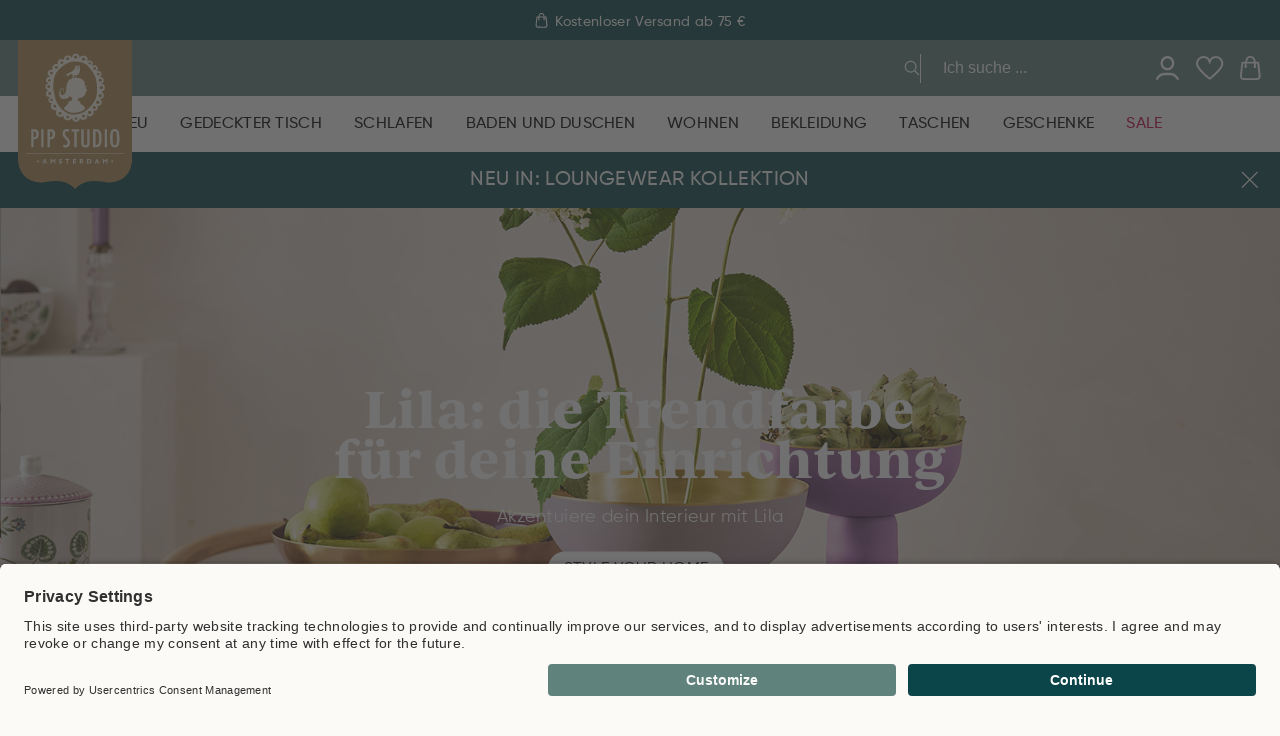

--- FILE ---
content_type: text/html
request_url: https://www.pipstudio.de/blog/style-your-home/lila-die-trendfarbe-fuer-deine-einrichtung
body_size: 82720
content:
<!DOCTYPE html>
<html data-vue-meta-server-rendered lang="de" data-vue-meta="%7B%22lang%22:%7B%221%22:%22de%22%7D%7D">
  <head><!-- index for default theme -->
  	<title>Die Trendfarbe für dein Interieur | Pip Studio</title>
		<meta data-vue-meta="1" charset="utf-8"><meta data-vue-meta="1" name="viewport" content="width=device-width,initial-scale=1,minimal-ui,maximum-scale=1"><meta data-vue-meta="1" data-vmid="query-robots-conditional" name="robots" content="index, follow"><meta data-vue-meta="1" name="mobile-web-app-capable" content="yes"><meta data-vue-meta="1" name="theme-color" content="#ffffff"><meta data-vue-meta="1" name="apple-mobile-web-app-status-bar-style" content="#ffffff"><meta data-vue-meta="1" name="msapplication-config" content="none"><meta data-vue-meta="1" name="google-site-verification" content="4nSBF7laKXCd3OIUszTKxsWt21caBCVcRtYdhtxACu8"><meta data-vue-meta="1" name="google-site-verification" content="GusBWJIQC4w8qMsJYQZxsikVHv5lDUZbU2RcafVKbbQ"><meta data-vue-meta="1" name="google-site-verification" content="II4MZR4_0ONqCosM0R2RDwieN7rQOyBsjZiVaEa51Q8"><meta data-vue-meta="1" name="google-site-verification" content="FcpbB5EohGPonaWRPbT29Ff7Y0vk8XTChCIPOCS-qrM"><meta data-vue-meta="1" name="p:domain_verify" content="a799e3540005b78b1cbdac88be98ccaf"><meta data-vue-meta="1" name="apple-itunes-app" content="app-id=6466640369"><meta data-vue-meta="1" name="facebook-domain-verification" content="r5htgq7hinagvgbbe5s7ovwzbjddwj"><meta data-vue-meta="1" data-vmid="description" name="description" content="Entdecke, wie Lila deinem Zuhause ein frisches und stilvolles Update verleihen kann. Lass dich von Tipps, Ideen und den neuesten Farbtrends inspirieren!"><meta data-vue-meta="1" data-vmid="og:url" property="og:url" content="undefined/blog/style-your-home/lila-die-trendfarbe-fuer-deine-einrichtung"><meta data-vue-meta="1" data-vmid="fb:app_id" property="fb:app_id" content="undefined"><meta data-vue-meta="1" charset="utf-8" data-vmid="charset">
		<meta name="generator" content="Vue Storefront">
    <meta name="viewport" content="width=device-width,initial-scale=1,maximum-scale=1">
    <link data-vue-meta="1" rel="icon" type="image/png" href="/assets/favicon-32x32.png" sizes="32x32"><link data-vue-meta="1" rel="icon" type="image/png" href="/assets/favicon-16x16.png" sizes="16x16"><link data-vue-meta="1" rel="icon" type="image/png" href="/assets/favicon-96x96.png" sizes="96x96"><link data-vue-meta="1" rel="apple-touch-icon" href="/assets/apple-touch-icon.png"><link data-vue-meta="1" rel="apple-touch-startup-image" href="/assets/apple_splash_2048.png" sizes="2048x2732"><link data-vue-meta="1" rel="apple-touch-startup-image" href="/assets/apple_splash_1668.png" sizes="1668x2224"><link data-vue-meta="1" rel="apple-touch-startup-image" href="/assets/apple_splash_1536.png" sizes="1536x2048"><link data-vue-meta="1" rel="apple-touch-startup-image" href="/assets/apple_splash_1125.png" sizes="1125x2436"><link data-vue-meta="1" rel="apple-touch-startup-image" href="/assets/apple_splash_1242.png" sizes="1242x2208"><link data-vue-meta="1" rel="apple-touch-startup-image" href="/assets/apple_splash_750.png" sizes="750x1334"><link data-vue-meta="1" rel="apple-touch-startup-image" href="/assets/apple_splash_640.png" sizes="640x1136"><link data-vue-meta="1" rel="manifest" href="/assets/manifest.json"><link data-vue-meta="1" rel="preconnect" href="https://fonts.googleapis.com/" crossorigin="anonymous"><link data-vue-meta="1" rel="preconnect" href="https://use.typekit.net/" crossorigin="anonymous"><link data-vue-meta="1" rel="preconnect" href="https://cdn.jsdelivr.net/" crossorigin="anonymous"><link data-vue-meta="1" rel="canonical" href="https://www.pipstudio.de/blog/style-your-home/lila-die-trendfarbe-fuer-deine-einrichtung"><link data-vue-meta="1" rel="alternate" hreflang="x-default" href="https://www.pipstudio.nl/blog/style-your-home/lila-die-trendfarbe-fuer-deine-einrichtung"><link data-vue-meta="1" rel="alternate" hreflang="en" href="https://www.pipstudio.com/blog/style-your-home/lila-die-trendfarbe-fuer-deine-einrichtung"><link data-vue-meta="1" rel="alternate" hreflang="nl" href="https://www.pipstudio.nl/blog/style-your-home/lila-die-trendfarbe-fuer-deine-einrichtung"><link data-vue-meta="1" rel="alternate" hreflang="de" href="https://www.pipstudio.de/blog/style-your-home/lila-die-trendfarbe-fuer-deine-einrichtung"><link data-vue-meta="1" rel="alternate" hreflang="fr" href="https://www.pipstudio.fr/blog/style-your-home/lila-die-trendfarbe-fuer-deine-einrichtung">
		<script data-vue-meta="1" src="https://cdn.jsdelivr.net/npm/pwacompat@2.0.17/pwacompat.min.js" defer="defer" crossorigin="anonymous"></script>
		<link rel="preload" href="/dist/manifest.5a09e98eae9ea6877285.js" as="script"><link rel="preload" href="/dist/sfui.5a09e98eae9ea6877285.js" as="script"><link rel="preload" href="/dist/vendor.5a09e98eae9ea6877285.js" as="script"><link rel="preload" href="/dist/app.5a09e98eae9ea6877285.js" as="script"><link rel="preload" href="/dist/40.5a09e98eae9ea6877285.js" as="script"><link rel="preload" href="/dist/itonomy-o-storyblok-musps.5a09e98eae9ea6877285.js" as="script"><link rel="preload" href="/dist/vendor-async.5a09e98eae9ea6877285.js" as="script"><link rel="preload" href="/dist/itonomy-o-storyblok-header.5a09e98eae9ea6877285.js" as="script"><link rel="preload" href="/dist/41.5a09e98eae9ea6877285.js" as="script"><link rel="preload" href="/dist/itonomy-blog-cms.5a09e98eae9ea6877285.js" as="script"><link rel="preload" href="/dist/43.5a09e98eae9ea6877285.js" as="script"><link rel="preload" href="/dist/itonomy-homepage-cms.5a09e98eae9ea6877285.js" as="script"><link rel="preload" href="/dist/itonomy-o-storyblok-footer.5a09e98eae9ea6877285.js" as="script"><link rel="prefetch" href="/dist/100.5a09e98eae9ea6877285.js"><link rel="prefetch" href="/dist/101.5a09e98eae9ea6877285.js"><link rel="prefetch" href="/dist/102.5a09e98eae9ea6877285.js"><link rel="prefetch" href="/dist/103.5a09e98eae9ea6877285.js"><link rel="prefetch" href="/dist/42.5a09e98eae9ea6877285.js"><link rel="prefetch" href="/dist/44.5a09e98eae9ea6877285.js"><link rel="prefetch" href="/dist/45.5a09e98eae9ea6877285.js"><link rel="prefetch" href="/dist/46.5a09e98eae9ea6877285.js"><link rel="prefetch" href="/dist/47.5a09e98eae9ea6877285.js"><link rel="prefetch" href="/dist/48.5a09e98eae9ea6877285.js"><link rel="prefetch" href="/dist/49.5a09e98eae9ea6877285.js"><link rel="prefetch" href="/dist/50.5a09e98eae9ea6877285.js"><link rel="prefetch" href="/dist/51.5a09e98eae9ea6877285.js"><link rel="prefetch" href="/dist/52.5a09e98eae9ea6877285.js"><link rel="prefetch" href="/dist/53.5a09e98eae9ea6877285.js"><link rel="prefetch" href="/dist/54.5a09e98eae9ea6877285.js"><link rel="prefetch" href="/dist/55.5a09e98eae9ea6877285.js"><link rel="prefetch" href="/dist/56.5a09e98eae9ea6877285.js"><link rel="prefetch" href="/dist/57.5a09e98eae9ea6877285.js"><link rel="prefetch" href="/dist/58.5a09e98eae9ea6877285.js"><link rel="prefetch" href="/dist/59.5a09e98eae9ea6877285.js"><link rel="prefetch" href="/dist/60.5a09e98eae9ea6877285.js"><link rel="prefetch" href="/dist/61.5a09e98eae9ea6877285.js"><link rel="prefetch" href="/dist/62.5a09e98eae9ea6877285.js"><link rel="prefetch" href="/dist/63.5a09e98eae9ea6877285.js"><link rel="prefetch" href="/dist/64.5a09e98eae9ea6877285.js"><link rel="prefetch" href="/dist/65.5a09e98eae9ea6877285.js"><link rel="prefetch" href="/dist/66.5a09e98eae9ea6877285.js"><link rel="prefetch" href="/dist/67.5a09e98eae9ea6877285.js"><link rel="prefetch" href="/dist/68.5a09e98eae9ea6877285.js"><link rel="prefetch" href="/dist/69.5a09e98eae9ea6877285.js"><link rel="prefetch" href="/dist/70.5a09e98eae9ea6877285.js"><link rel="prefetch" href="/dist/71.5a09e98eae9ea6877285.js"><link rel="prefetch" href="/dist/72.5a09e98eae9ea6877285.js"><link rel="prefetch" href="/dist/73.5a09e98eae9ea6877285.js"><link rel="prefetch" href="/dist/74.5a09e98eae9ea6877285.js"><link rel="prefetch" href="/dist/75.5a09e98eae9ea6877285.js"><link rel="prefetch" href="/dist/76.5a09e98eae9ea6877285.js"><link rel="prefetch" href="/dist/77.5a09e98eae9ea6877285.js"><link rel="prefetch" href="/dist/78.5a09e98eae9ea6877285.js"><link rel="prefetch" href="/dist/79.5a09e98eae9ea6877285.js"><link rel="prefetch" href="/dist/80.5a09e98eae9ea6877285.js"><link rel="prefetch" href="/dist/81.5a09e98eae9ea6877285.js"><link rel="prefetch" href="/dist/82.5a09e98eae9ea6877285.js"><link rel="prefetch" href="/dist/83.5a09e98eae9ea6877285.js"><link rel="prefetch" href="/dist/84.5a09e98eae9ea6877285.js"><link rel="prefetch" href="/dist/85.5a09e98eae9ea6877285.js"><link rel="prefetch" href="/dist/86.5a09e98eae9ea6877285.js"><link rel="prefetch" href="/dist/87.5a09e98eae9ea6877285.js"><link rel="prefetch" href="/dist/88.5a09e98eae9ea6877285.js"><link rel="prefetch" href="/dist/89.5a09e98eae9ea6877285.js"><link rel="prefetch" href="/dist/90.5a09e98eae9ea6877285.js"><link rel="prefetch" href="/dist/91.5a09e98eae9ea6877285.js"><link rel="prefetch" href="/dist/92.5a09e98eae9ea6877285.js"><link rel="prefetch" href="/dist/93.5a09e98eae9ea6877285.js"><link rel="prefetch" href="/dist/94.5a09e98eae9ea6877285.js"><link rel="prefetch" href="/dist/95.5a09e98eae9ea6877285.js"><link rel="prefetch" href="/dist/96.5a09e98eae9ea6877285.js"><link rel="prefetch" href="/dist/97.5a09e98eae9ea6877285.js"><link rel="prefetch" href="/dist/98.5a09e98eae9ea6877285.js"><link rel="prefetch" href="/dist/99.5a09e98eae9ea6877285.js"><link rel="prefetch" href="/dist/adyen.5a09e98eae9ea6877285.js"><link rel="prefetch" href="/dist/intl-polyfill.5a09e98eae9ea6877285.js"><link rel="prefetch" href="/dist/itonomy-category-cms.5a09e98eae9ea6877285.js"><link rel="prefetch" href="/dist/itonomy-dynamic-form-cms.5a09e98eae9ea6877285.js"><link rel="prefetch" href="/dist/itonomy-faq-cms.5a09e98eae9ea6877285.js"><link rel="prefetch" href="/dist/itonomy-sb-table-cms.5a09e98eae9ea6877285.js"><link rel="prefetch" href="/dist/itonomy-subscribe-newsletter-cms.5a09e98eae9ea6877285.js"><link rel="prefetch" href="/dist/itonomy-tw-guided-selling.5a09e98eae9ea6877285.js"><link rel="prefetch" href="/dist/itonomy-unsubscribe-newsletter-cms.5a09e98eae9ea6877285.js"><link rel="prefetch" href="/dist/itonomy-wishlist-cms.5a09e98eae9ea6877285.js"><link rel="prefetch" href="/dist/sentry.5a09e98eae9ea6877285.js"><link rel="prefetch" href="/dist/vsf-cart.5a09e98eae9ea6877285.js"><link rel="prefetch" href="/dist/vsf-checkout-failed.5a09e98eae9ea6877285.js"><link rel="prefetch" href="/dist/vsf-checkout-return.5a09e98eae9ea6877285.js"><link rel="prefetch" href="/dist/vsf-checkout~vsf-checkout-return.5a09e98eae9ea6877285.js"><link rel="prefetch" href="/dist/vsf-modals.5a09e98eae9ea6877285.js"><link rel="prefetch" href="/dist/vsf-rma.5a09e98eae9ea6877285.js"><link rel="prefetch" href="/dist/vsf-search-adapter.5a09e98eae9ea6877285.js"><link rel="prefetch" href="/dist/vsf-store-locator.5a09e98eae9ea6877285.js"><link rel="prefetch" href="/dist/vsf-storyblok.5a09e98eae9ea6877285.js"><link rel="prefetch" href="/dist/vsf-tweakwise-landing-page.5a09e98eae9ea6877285.js">
		<style data-vue-ssr-id="b02e41ac:0 4ee275ff:0 0d8bb3d4:0 59324fec:0 42abf280:0 7bb5c938:0 2e1cc3e8:0 0674bd0b:0 cdb191b6:0 0e55bdd3:0 623a095c:0 1da5da38:0 577f5795:0 40104a88:0 18d4d9f2:0 6836f8dd:0 1bcf4e6a:0 f8893246:0 31c8648e:0 6ad1d5de:0 5a3c3b76:0 7f599222:0 f900e306:0 df38dc2a:0 dc1f002c:0 3ac7fd6d:0 ad035944:0 2a92afa0:0 793d3a7f:0 59a11909:0 48f218f4:0 5c54a1c3:0 7ed0c4f4:0 6f9b63b0:0 9b78b854:0 17b778e6:0 82cd7fe2:0 6afcc2d4:0 03358c38:0 28a853ce:0 514d83b6:0 4a3e1d30:0 62ee4a92:0 2c2dcdc5:0">.glide{position:relative;width:100%;-webkit-box-sizing:border-box;box-sizing:border-box}.glide *{-webkit-box-sizing:inherit;box-sizing:inherit}.glide__track{overflow:hidden}.glide__slides{position:relative;width:100%;list-style:none;-webkit-backface-visibility:hidden;backface-visibility:hidden;-webkit-transform-style:preserve-3d;transform-style:preserve-3d;-ms-touch-action:pan-Y;touch-action:pan-Y;overflow:hidden;margin:0;padding:0;white-space:nowrap;display:-webkit-box;display:-ms-flexbox;display:flex;-ms-flex-wrap:nowrap;flex-wrap:nowrap;will-change:transform}.glide__slides--dragging{-webkit-user-select:none;-moz-user-select:none;-ms-user-select:none;user-select:none}.glide__slide{width:100%;height:100%;-ms-flex-negative:0;flex-shrink:0;white-space:normal;-webkit-user-select:none;-moz-user-select:none;-ms-user-select:none;user-select:none;-webkit-touch-callout:none;-webkit-tap-highlight-color:transparent}.glide__slide a{-webkit-user-select:none;user-select:none;-webkit-user-drag:none;-moz-user-select:none;-ms-user-select:none}.glide__arrows{-webkit-touch-callout:none;-webkit-user-select:none;-moz-user-select:none;-ms-user-select:none;user-select:none}.glide__bullets{-webkit-touch-callout:none;-webkit-user-select:none;-moz-user-select:none;-ms-user-select:none;user-select:none}.glide--rtl{direction:rtl}.text-black{color:var(--c-dark)!important}.text-black--variant{color:var(--c-dark)!important}.bg-black{background-color:var(--c-dark)!important}.bg-black--variant{background-color:var(--c-dark)!important}.text-white{color:var(--c-white)!important}.text-white--variant{color:var(--c-white)!important}.bg-white{background-color:var(--c-white)!important}.bg-white--variant{background-color:var(--c-white)!important}.text-primary{color:var(--c-primary)!important}.text-primary--variant{color:var(--c-primary-variant)!important}.bg-primary{background-color:var(--c-primary)!important}.bg-primary--variant{background-color:var(--c-primary-variant)!important}.text-secondary{color:var(--c-secondary)!important}.text-secondary--variant{color:var(--c-secondary-variant)!important}.bg-secondary{background-color:var(--c-secondary)!important}.bg-secondary--variant{background-color:var(--c-secondary-variant)!important}.text-light{color:var(--c-light)!important}.text-light--variant{color:var(--c-light-variant)!important}.bg-light{background-color:var(--c-light)!important}.bg-light--variant{background-color:var(--c-light-variant)!important}.text-dark{color:var(--c-dark)!important}.text-dark--variant{color:var(--c-dark-variant)!important}.bg-dark{background-color:var(--c-dark)!important}.bg-dark--variant{background-color:var(--c-dark-variant)!important}.text-info{color:var(--c-info)!important}.text-info--variant{color:var(--c-info-variant)!important}.bg-info{background-color:var(--c-info)!important}.bg-info--variant{background-color:var(--c-info-variant)!important}.text-success{color:var(--c-success)!important}.text-success--variant{color:var(--c-success-variant)!important}.bg-success{background-color:var(--c-success)!important}.bg-success--variant{background-color:var(--c-success-variant)!important}.text-warning{color:var(--c-warning)!important}.text-warning--variant{color:var(--c-warning-variant)!important}.bg-warning{background-color:var(--c-warning)!important}.bg-warning--variant{background-color:var(--c-warning-variant)!important}.text-danger{color:var(--c-danger)!important}.text-danger--variant{color:var(--c-danger-variant)!important}.bg-danger{background-color:var(--c-danger)!important}.bg-danger--variant{background-color:var(--c-danger-variant)!important}@media (min-width:1024px){.smartphone-only{display:none!important}}@media (max-width:1023px){.desktop-only{display:none!important}}:root{--c-black:#1d1f22;--c-black-base:29,31,34;--c-black-lighten:#292c30;--c-black-darken:#111214;--c-white:#ffffff;--_c-green-primary:#5ece7b;--_c-green-primary-base:94,206,123;--_c-green-primary-lighten:#72d48b;--_c-green-primary-darken:#4ac86b;--_c-green-secondary:#9ee2b0;--_c-green-secondary-base:158,226,176;--_c-green-secondary-lighten:#b2e8c0;--_c-green-secondary-darken:#8adca0;--_c-dark-primary:#1d1f22;--_c-dark-primary-base:29,31,34;--_c-dark-primary-lighten:#292c30;--_c-dark-primary-darken:#111214;--_c-dark-secondary:#43464E;--_c-dark-secondary-base:67,70,78;--_c-dark-secondary-lighten:#4f525c;--_c-dark-secondary-darken:#373a40;--_c-gray-primary:#72757E;--_c-gray-primary-base:114,117,126;--_c-gray-primary-lighten:#7f828b;--_c-gray-primary-darken:#666971;--_c-gray-secondary:#8D8F9A;--_c-gray-secondary-base:141,143,154;--_c-gray-secondary-lighten:#9b9ca6;--_c-gray-secondary-darken:#7f828e;--_c-gray-accent:#e0e0e1;--_c-gray-accent-base:224,224,225;--_c-gray-accent-lighten:#ededee;--_c-gray-accent-darken:#d3d3d4;--_c-light-primary:#f1f2f3;--_c-light-primary-base:241,242,243;--_c-light-primary-lighten:#fff;--_c-light-primary-darken:#e3e5e7;--_c-light-secondary:#fff;--_c-light-secondary-base:255,255,255;--_c-light-secondary-lighten:#fff;--_c-light-secondary-darken:#f2f2f2;--_c-red-primary:#d12727;--_c-red-primary-base:209,39,39;--_c-red-primary-lighten:#da3838;--_c-red-primary-darken:#bc2323;--_c-red-secondary:#fcede8;--_c-red-secondary-base:252,237,232;--_c-red-secondary-lighten:#fff;--_c-red-secondary-darken:#f9dbd1;--_c-yellow-primary:#ecc713;--_c-yellow-primary-base:236,199,19;--_c-yellow-primary-lighten:#eecd2b;--_c-yellow-primary-darken:#d4b311;--_c-yellow-secondary:#f6e389;--_c-yellow-secondary-base:246,227,137;--_c-yellow-secondary-lighten:#f8e9a1;--_c-yellow-secondary-darken:#f4dd71;--_c-blue-primary:#0468DB;--_c-blue-primary-base:4,104,219;--_c-blue-primary-lighten:#0474f4;--_c-blue-primary-darken:#045cc2;--_c-blue-secondary:#e1f4fe;--_c-blue-secondary-base:225,244,254;--_c-blue-secondary-lighten:#fafdff;--_c-blue-secondary-darken:#c8ebfd;--c-body:var(--_c-light-secondary);--c-text:var(--_c-dark-primary);--c-text-muted:var(--_c-gray-primary);--c-text-disabled:var(--_c-gray-accent);--c-link:var(--_c-dark-secondary);--c-link-hover:var(--c-black);--c-primary:var(--_c-green-primary);--c-primary-base:var(--_c-green-primary-base);--c-primary-lighten:var(--_c-green-primary-lighten);--c-primary-darken:var(--_c-green-primary-darken);--c-primary-variant:var(--_c-green-secondary);--c-on-primary:var(--_c-light-secondary);--c-secondary:var(--_c-dark-primary);--c-secondary-base:var(--_c-dark-primary-base);--c-secondary-lighten:var(--_c-dark-primary-lighten);--c-secondary-darken:var(--_c-dark-primary-darken);--c-secondary-variant:var(--_c-dark-secondary);--c-on-secondary:var(--_c-light-secondary);--c-light:var(--_c-light-primary);--c-light-base:var(--_c-light-primary-base);--c-light-lighten:var(--_c-light-primary-lighten);--c-light-darken:var(--_c-light-primary-darken);--c-light-variant:var(--_c-light-secondary);--c-on-light:var(--c-black);--c-gray:var(--_c-gray-primary);--c-gray-base:var(--_c-gray-primary-base);--c-gray-lighten:var(--_c-gray-primary-lighten);--c-gray-darken:var(--_c-gray-primary-darken);--c-gray-variant:var(--_c-gray-secondary);--c-on-gray:var(--c-black);--c-dark:var(--_c-dark-primary);--c-dark-base:var(--_c-dark-primary-base);--c-dark-lighten:var(--_c-dark-primary-lighten);--c-dark-darken:var(--_c-dark-primary-darken);--c-dark-variant:var(--_c-dark-secondary);--c-on-dark:var(--_c-light-secondary);--c-info:var(--_c-blue-primary);--c-info-base:var(--_c-blue-primary-base);--c-info-lighten:var(--_c-blue-primary-lighten);--c-info-darken:var(--_c-blue-primary-darken);--c-info-variant:var(--_c-blue-secondary);--c-on-info:var(--_c-light-secondary);--c-success:var(--_c-green-primary);--c-success-base:var(--_c-green-primary-base);--c-success-lighten:var(--_c-green-primary-lighten);--c-success-darken:var(--_c-green-primary-darken);--c-success-variant:var(--_c-green-secondary);--c-on-success:var(--_c-light-secondary);--c-warning:var(--_c-yellow-primary);--c-warning-base:var(--_c-yellow-primary-base);--c-warning-lighten:var(--_c-yellow-primary-lighten);--c-warning-darken:var(--_c-yellow-primary-darken);--c-warning-variant:var(--_c-yellow-secondary);--c-on-warning:var(--_c-light-secondary);--c-danger:var(--_c-red-primary);--c-danger-base:var(--_c-red-primary-base);--c-danger-lighten:var(--_c-red-primary-lighten);--c-danger-darken:var(--_c-red-primary-darken);--c-danger-variant:var(--_c-red-secondary);--c-on-danger:var(--_c-light-secondary)}:root{--spacer-2xs:0.25rem;--spacer-xs:0.5rem;--spacer-sm:1rem;--spacer-base:1.5rem;--spacer-lg:2rem;--spacer-xl:2.5rem;--spacer-2xl:5rem;--spacer-3xl:10rem}:root{--font-family--primary:"Roboto",serif;--font-family--secondary:"Raleway",sans-serif;--font-weight--light:300;--font-weight--normal:400;--font-weight--medium:500;--font-weight--semibold:600;--font-weight--bold:700;--font-size--xs:0.75rem;--font-size--sm:0.875rem;--font-size--base:1rem;--font-size--lg:1.125rem;--h1-font-size:1.5rem;--h2-font-size:1.5rem;--h3-font-size:var(--font-size--lg);--h4-font-size:var(--font-size--lg);--h5-font-size:var(--font-size--base);--h6-font-size:var(--font-size--base)}@media (min-width:1024px){:root{--h1-font-size:2.625rem;--h2-font-size:2.25rem;--h3-font-size:1.625rem;--h4-font-size:1.25rem;--h5-font-size:var(--font-size--base);--h6-font-size:var(--font-size--sm)}}.sf-fade-enter-active,.sf-fade-leave-active{-webkit-transition:opacity .25s linear;-o-transition:opacity .25s linear;transition:opacity .25s linear}.sf-fade-enter,.sf-fade-leave,.sf-fade-leave-to{opacity:0}.sf-collapse-bottom-enter-active,.sf-collapse-bottom-leave-active{-webkit-transition:-webkit-transform .25s ease-in-out;transition:-webkit-transform .25s ease-in-out;-o-transition:transform .25s ease-in-out;transition:transform .25s ease-in-out;transition:transform .25s ease-in-out,-webkit-transform .25s ease-in-out}@media (min-width:1024px){.sf-collapse-bottom-enter-active,.sf-collapse-bottom-leave-active{-webkit-transition:-webkit-transform .35 ease-in-out;transition:-webkit-transform .35 ease-in-out;-o-transition:transform .35 ease-in-out;transition:transform .35 ease-in-out;transition:transform .35 ease-in-out,-webkit-transform .35 ease-in-out}}.sf-collapse-bottom-enter,.sf-collapse-bottom-leave-to{-webkit-transform:translate3d(0,100%,0);transform:translate3d(0,100%,0)}.sf-collapse-top-enter-active,.sf-collapse-top-leave-active{-webkit-transition:-webkit-transform .25s ease-in-out;transition:-webkit-transform .25s ease-in-out;-o-transition:transform .25s ease-in-out;transition:transform .25s ease-in-out;transition:transform .25s ease-in-out,-webkit-transform .25s ease-in-out}@media (min-width:1024px){.sf-collapse-top-enter-active,.sf-collapse-top-leave-active{-webkit-transition:-webkit-transform .35 ease-in-out;transition:-webkit-transform .35 ease-in-out;-o-transition:transform .35 ease-in-out;transition:transform .35 ease-in-out;transition:transform .35 ease-in-out,-webkit-transform .35 ease-in-out}}.sf-collapse-top-enter,.sf-collapse-top-leave-to{-webkit-transform:translate3d(0,-100%,0);transform:translate3d(0,-100%,0)}.sf-slide-left-enter-active,.sf-slide-left-leave-active{-webkit-transition:-webkit-transform .4s ease;transition:-webkit-transform .4s ease;-o-transition:transform .4s ease;transition:transform .4s ease;transition:transform .4s ease,-webkit-transform .4s ease}.sf-slide-left-enter,.sf-slide-left-leave-to{-webkit-transform:translate3d(-100%,0,0);transform:translate3d(-100%,0,0);-webkit-transition:-webkit-transform .3s ease-in;transition:-webkit-transform .3s ease-in;-o-transition:transform .3s ease-in;transition:transform .3s ease-in;transition:transform .3s ease-in,-webkit-transform .3s ease-in}.sf-slide-right-enter-active,.sf-slide-right-leave-active{-webkit-transition:-webkit-transform .4s ease;transition:-webkit-transform .4s ease;-o-transition:transform .4s ease;transition:transform .4s ease;transition:transform .4s ease,-webkit-transform .4s ease}.sf-slide-right-enter,.sf-slide-right-leave-to{-webkit-transform:translate3d(100%,0,0);transform:translate3d(100%,0,0);-webkit-transition:-webkit-transform .3s ease-in;transition:-webkit-transform .3s ease-in;-o-transition:transform .3s ease-in;transition:transform .3s ease-in;transition:transform .3s ease-in,-webkit-transform .3s ease-in}.sf-expand{color:#663399!important}.sf-expand-enter-active,.sf-expand-leave-active{-webkit-transition:height .25s ease-in-out;-o-transition:height .25s ease-in-out;transition:height .25s ease-in-out;overflow:hidden}.sf-bounce-enter-active{-webkit-animation:sf-bounce .3s;animation:sf-bounce .3s}.sf-bounce-leave-active{animation:sf-bounce .3s reverse}.sf-pulse-enter-active{-webkit-animation:sf-pulse .25s;animation:sf-pulse .25s}.sf-pulse-leave-active{animation:sf-pulse .25s reverse}@-webkit-keyframes sf-bounce{0%{-webkit-transform:scale(0);transform:scale(0)}50%{-webkit-transform:scale(1.2);transform:scale(1.2)}100%{-webkit-transform:scale(1);transform:scale(1)}}@keyframes sf-bounce{0%{-webkit-transform:scale(0);transform:scale(0)}50%{-webkit-transform:scale(1.2);transform:scale(1.2)}100%{-webkit-transform:scale(1);transform:scale(1)}}@-webkit-keyframes sf-pulse{0%{-webkit-transform:scale(1);transform:scale(1)}50%{-webkit-transform:scale(1.2);transform:scale(1.2)}100%{-webkit-transform:scale(1);transform:scale(1)}}@keyframes sf-pulse{0%{-webkit-transform:scale(1);transform:scale(1)}50%{-webkit-transform:scale(1.2);transform:scale(1.2)}100%{-webkit-transform:scale(1);transform:scale(1)}}:root{--c-primary:#0B454A;--c-light:#DCD8D2;--c-danger:#C10549;--c-body:#FCFAF7;--c-theme-dark:#021B1D;--c-theme-light:#F0EBE3;--c-theme-white:#FFFFFF;--c-theme-text-grey:#767676;--c-theme-red:#C10549;--c-theme-red--secondary:#C11F4C;--c-theme-gold:#AD7D30;--c-theme-light-gold:#EEEAE4;--c-theme-dark-green:#0B454A;--c-theme-green:#30A34F;--c-theme-light-green:#5F827D;--c-theme-light-gray:#C4C4C4;--c-theme-sand-light:#FCFAF7;--c-theme-paper-light:#E5E5E5;--c-theme-gray:#9A9A9A;--c-theme-gray-variant:#818181;--c-text:var(--c-theme-dark);--c-text-variant:var(--c-theme-text-grey);--c-text-nav:#B0BBBB;--c-text-gray:var(--c-theme-gray);--c-text-light-green:var(--c-theme-light-green);--c-text-light-gray:var(--c-theme-light-gray);--c-text-brown:var(--c-theme-gold);--c-button-light:var(--c-theme-paper-light);--c-button-green:var(--c-theme-dark-green);--c-background-light:var(--c-theme-sand-light);--c-background-dark-green:var(--c-theme-dark-green);--c-background-light-green:var(--c-theme-light-green);--c-background-sand:var(--c-theme-sand-light);--c-background-white:var(--c-theme-white);--c-background-light-gray:var(--c-theme-light-gray);--c-background-red:var(--c-theme-red);--c-label-default:var(--c-theme-dark-green);--c-label-green:var(--c-theme-light-green);--c-label-red:var(--c-theme-red);--c-label-gold:var(--c-theme-gold);--c-danger:var(--c-theme-red);--c-success:var(--c-theme-dark-green);--c-text-disabled:#b5b5b5;--c-border-primary:var(--c-light);--c-border-dark:var(--c-theme-gray);--c-border-light:#010000;--c-hr:var(--c-border-primary);--c-icon-brown:var(--c-theme-gold)}:root{--input-label-padding:calc(var(--spacer-sm) - 1px) 0;--input-padding:calc(var(--spacer-sm) + 1px) 12px calc(var(--spacer-sm) - 3px);--input-border-color:var(--c-border-primary);--input-bar-background:var(--c-theme-gray);--input-font-size:var(--font-size--sm);--input-label-font-size:var(--font-size--sm);--input-label-color:var(--c-theme-text-grey);--input-label-transform:translate3d(var(--font-size--xs), calc(-1 * var(--input-label-top, 50%)), -8px);--input-width:100%;--input-background:var(--c-white);--radio-checkmark-border-color:var(--c-border-primary);--radio-label-font-size:var(--font-size--sm);--radio-label-font-weight:var(--font-weight--semibold);--radio-label-font-family:var(--font-secondary);--input-label-left:-4px}@font-face{font-family:Gilroy;src:url(/dist/5d225d6ed3467eaf30d61da73b599a30.eot);src:url(/dist/5d225d6ed3467eaf30d61da73b599a30.eot) format("embedded-opentype"),url(/dist/4b1b88b1523744ea43a7d9be2fae2141.woff2) format("woff2"),url(/dist/c7d7947ddc175c76c94f31acf8f61e4c.woff) format("woff"),url(/dist/31ff7c1a62a300dbbf9656b4ba14a0d5.ttf) format("truetype");font-weight:400;font-display:swap}@font-face{font-family:Gilroy;src:url(/dist/a1b9a650bbfec409e815357d4fcaff25.eot);src:url(/dist/a1b9a650bbfec409e815357d4fcaff25.eot) format("embedded-opentype"),url(/dist/c592c561376a95f9664f01a4254652bd.woff2) format("woff2"),url(/dist/5a07d7ddbeca04d9790331829c3bc5c2.woff) format("woff"),url(/dist/c83281ae1ca703d0741a770ee7e7c091.ttf) format("truetype");font-weight:500;font-display:swap}@font-face{font-family:Gilroy;src:url(/dist/ec64b174ad00ec769f44bbac4a998ba2.eot);src:url(/dist/ec64b174ad00ec769f44bbac4a998ba2.eot) format("embedded-opentype"),url(/dist/99081cf9502fdde7774db50594813880.woff2) format("woff2"),url(/dist/fe713c41069fc00a5dc18e77fa1c1e7f.woff) format("woff"),url(/dist/a5cf732b15078843b237bd58f3ed44cd.ttf) format("truetype");font-weight:600;font-display:swap}@font-face{font-family:ivyjournal;src:url(https://use.typekit.net/af/28ded5/00000000000000007735c07f/30/l?subset_id=2&fvd=n3&v=3) format("woff2"),url(https://use.typekit.net/af/28ded5/00000000000000007735c07f/30/d?subset_id=2&fvd=n3&v=3) format("woff"),url(https://use.typekit.net/af/28ded5/00000000000000007735c07f/30/a?subset_id=2&fvd=n3&v=3) format("opentype");font-display:swap;font-style:normal;font-weight:300;font-stretch:normal}@font-face{font-family:ivyjournal;src:url(https://use.typekit.net/af/5c8320/00000000000000007735c090/30/l?subset_id=2&fvd=i6&v=3) format("woff2"),url(https://use.typekit.net/af/5c8320/00000000000000007735c090/30/d?subset_id=2&fvd=i6&v=3) format("woff"),url(https://use.typekit.net/af/5c8320/00000000000000007735c090/30/a?subset_id=2&fvd=i6&v=3) format("opentype");font-display:swap;font-style:italic;font-weight:600;font-stretch:normal}@font-face{font-family:ivyjournal;src:url(https://use.typekit.net/af/d983b3/00000000000000007735c094/30/l?primer=7cdcb44be4a7db8877ffa5c0007b8dd865b3bbc383831fe2ea177f62257a9191&fvd=n4&v=3) format("woff2"),url(https://use.typekit.net/af/d983b3/00000000000000007735c094/30/d?primer=7cdcb44be4a7db8877ffa5c0007b8dd865b3bbc383831fe2ea177f62257a9191&fvd=n4&v=3) format("woff"),url(https://use.typekit.net/af/d983b3/00000000000000007735c094/30/a?primer=7cdcb44be4a7db8877ffa5c0007b8dd865b3bbc383831fe2ea177f62257a9191&fvd=n4&v=3) format("opentype");font-display:swap;font-style:normal;font-weight:400;font-stretch:normal}@font-face{font-family:ivyjournal;src:url(https://use.typekit.net/af/bc80d1/00000000000000007735c096/30/l?primer=7cdcb44be4a7db8877ffa5c0007b8dd865b3bbc383831fe2ea177f62257a9191&fvd=n7&v=3) format("woff2"),url(https://use.typekit.net/af/bc80d1/00000000000000007735c096/30/d?primer=7cdcb44be4a7db8877ffa5c0007b8dd865b3bbc383831fe2ea177f62257a9191&fvd=n7&v=3) format("woff"),url(https://use.typekit.net/af/bc80d1/00000000000000007735c096/30/a?primer=7cdcb44be4a7db8877ffa5c0007b8dd865b3bbc383831fe2ea177f62257a9191&fvd=n7&v=3) format("opentype");font-display:swap;font-style:normal;font-weight:700;font-stretch:normal}.tk-ivyjournal{font-family:ivyjournal,sans-serif}:root{--font-secondary:'Gilroy',sans-serif;--font-primary:'ivyjournal','Times New Roman',serif;--font-family-primary:var(--font-primary);--font-family-secondary:var(--font-secondary);--font-family--primary:var(--font-primary);--font-family--secondary:var(--font-secondary);--heading-title-font-family:var(--font-primary);--heading-title-font-weight:600;--heading-description-color:var(--c-theme-text-grey);--heading-title-blog:3rem;--heading-description-font-size:var(--font-size--sm);--font-size-2xs:0.625rem;--font-size-l:1.25rem;--font-size-xl:1.5rem;--font-size-xxl:2rem;--font-size-xxxl:3.125rem;--property-name-font-size:var(--font-size--sm);--property-value-font-size:var(--font-size--sm);--property-value-font-weight:var(--font-weight--normal);--h1-font-size:var(--font-size-xxl);--h2-font-size:var(--font-size-l);--h3-font-size:var(--font-size-l)}:root{--topmenu-link-after-transition:width 0.3s cubic-bezier(0.32, 0.24, 0.15, 1),background 0.3s cubic-bezier(0.32, 0.24, 0.15, 1);--left-menu-open-enter-transition:left .8s cubic-bezier(.32,.24,.15,1);--left-menu-open-leave-transition:left .5s cubic-bezier(.32,.24,.15,1);--search-bar-click-transition:all .8s cubic-bezier(.32,.24,.15,1);--button-transition:all .3s cubic-bezier(.32,.24,.15,1)}.pip-container{-webkit-box-sizing:border-box;box-sizing:border-box;max-width:1344px;padding:0;margin:0 auto}@media screen and (max-width:1344px){.pip-container{padding:0 var(--spacer-sm)}}@media (max-width:1023px){.pip-container{padding:0 var(--spacer-sm)}}.sf-button{letter-spacing:.08rem;line-height:1.25rem}.sf-button:hover{--button-box-shadow-opacity:0}.sf-select{--select-label-left:4px}div.sf-input{height:auto;min-height:auto}div.sf-input .sf-select__options{overflow:auto}div.sf-input input[type=date],div.sf-input input[type=email],div.sf-input input[type=file],div.sf-input input[type=image],div.sf-input input[type=password],div.sf-input input[type=tel],div.sf-input input[type=text],div.sf-input input[type=time],div.sf-input textarea,div.sf-input__dropdown{border-bottom:1px solid var(--c-border-primary);padding:calc(var(--spacer-sm) + 1px) 12px calc(var(--spacer-sm) - 3px) var(--spacer-xs)}div.sf-input input[type=date]:focus~*,div.sf-input input[type=email]:focus~*,div.sf-input input[type=file]:focus~*,div.sf-input input[type=image]:focus~*,div.sf-input input[type=password]:focus~*,div.sf-input input[type=tel]:focus~*,div.sf-input input[type=text]:focus~*,div.sf-input input[type=time]:focus~*,div.sf-input textarea:focus~*,div.sf-input__dropdown:focus~*{--input-label-top:var(--spacer-xs);--input-label-font-size:var(--font-size-2xs);--input-label-padding:var(--spacer-2xs) 0;--input-label-color:var(--c-theme-text-grey)}div.sf-input__label{padding:var(--spacer-2xs) 0 0 0}div.sf-input.has-text input[type=date]~*,div.sf-input.has-text input[type=email]~*,div.sf-input.has-text input[type=file]~*,div.sf-input.has-text input[type=image]~*,div.sf-input.has-text input[type=password]~*,div.sf-input.has-text input[type=tel]~*,div.sf-input.has-text input[type=text]~*,div.sf-input.has-text input[type=time]~*,div.sf-input.has-text textarea~*{--input-label-top:var(--spacer-xs);--input-bar-width:50%;--input-label-font-size:var(--font-size-2xs);--input-label-padding:var(--spacer-2xs) 0}div.sf-input.invalid input[type=date],div.sf-input.invalid input[type=email],div.sf-input.invalid input[type=file],div.sf-input.invalid input[type=image],div.sf-input.invalid input[type=password],div.sf-input.invalid input[type=tel],div.sf-input.invalid input[type=text],div.sf-input.invalid input[type=time],div.sf-input.invalid textarea{border-bottom:1px solid var(--c-danger)}div.sf-input.has-text:not(.invalid) input[type=date],div.sf-input.has-text:not(.invalid) input[type=email],div.sf-input.has-text:not(.invalid) input[type=file],div.sf-input.has-text:not(.invalid) input[type=image],div.sf-input.has-text:not(.invalid) input[type=password],div.sf-input.has-text:not(.invalid) input[type=tel],div.sf-input.has-text:not(.invalid) input[type=text],div.sf-input.has-text:not(.invalid) input[type=time],div.sf-input.has-text:not(.invalid) textarea{background-image:url([data-uri]);background-position:calc(100% - var(--spacer-base)) center;background-repeat:no-repeat;background-size:15px 12px}div.sf-input:not(.sf-input.invalid) .sf-input__error-message{display:none}div.sf-input input:-webkit-autofill:hover~*,div.sf-input input:-webkit-autofill~*{--input-label-top:var(--spacer-xs)}.sf-radio__checkmark.is-active{--radio-checkmark-border-color:var(--c-theme-gold);--radio-checkmark-border-width:8px}.sf-image--wrapper .sf-image--placeholder,.sf-image--wrapper .sf-image.sf-image-loaded[src$="placeholder.jpg"]{position:absolute;top:0;left:0;right:0;bottom:0;margin:auto auto;max-height:80%;max-width:80%;-o-object-fit:contain;object-fit:contain}:root{--breadcrumbs-list-item-seperator:'/'}.sf-button:active,.sf-button:hover:not(:disabled){background:var(--c-primary);opacity:.9}.sf-button.sf-button--pure:active,.sf-button.sf-button--pure:hover,.sf-button.sf-button--text:active,.sf-button.sf-button--text:hover,.sf-button.sf-input__password-button:active,.sf-button.sf-input__password-button:hover,.sf-button.sf-product-card__wishlist-icon:active,.sf-button.sf-product-card__wishlist-icon:hover:not(:disabled){background-color:transparent;--button-background:transparent}#CybotCookiebotDialog{width:40%!important;left:50%!important;min-width:660px!important;-webkit-box-shadow:2px 3px 18px 2px rgba(18,18,18,.4)!important;box-shadow:2px 3px 18px 2px rgba(18,18,18,.4)!important;font-family:var(--font-secondary)!important}@media (max-width:1324px){#CybotCookiebotDialog{left:25%!important}}@media (max-width:1024px){#CybotCookiebotDialog{left:0!important;width:100%!important}}#CybotCookiebotDialogPoweredbyLink{display:none!important}#CybotCookiebotDialogBody{padding-right:0!important}#CybotCookiebotDialogBodyButtonDecline{margin-left:0!important;width:140px!important;padding:12px!important;color:#021b1d!important;background:#fff!important;-webkit-transition:var(--button-transition,background .8s)!important;-o-transition:var(--button-transition,background .8s)!important;transition:var(--button-transition,background .8s)!important;background-position:center!important;text-transform:var(--button-text-transform,uppercase)!important;cursor:var(--button-cursor,pointer)!important;border-radius:var(--button-border-radius,0)!important;white-space:var(--button-wrap,nowrap)!important;font:var(--button-font,var(--button-font-weight,var(--font-weight--semibold)) var(--button-font-size,var(--font-size--base))/var(--button-font-line-height,1.2) var(--button-font-family,var(--font-family--secondary)))!important;border:1px solid #dcd8d2!important;--button-box-shadow-opacity:0!important}#CybotCookiebotDialogBodyButtonDetails{margin-right:20px!important;margin-top:20px!important;font-family:var(--font-secondary)!important;font-size:var(--font-size--base)!important;font-weight:500}#CybotCookiebotDialogBodyButtonAccept{width:140px!important;padding:12px!important;color:var(--button-color,var(--c-light-variant))!important;background:var(--button-background,var(--c-primary))!important;-webkit-transition:var(--button-transition,background .8s)!important;-o-transition:var(--button-transition,background .8s)!important;transition:var(--button-transition,background .8s)!important;background-position:center!important;text-transform:var(--button-text-transform,uppercase)!important;cursor:var(--button-cursor,pointer)!important;border-radius:var(--button-border-radius,0)!important;white-space:var(--button-wrap,nowrap)!important;font:var(--button-font,var(--button-font-weight,var(--font-weight--semibold)) var(--button-font-size,var(--font-size--base))/var(--button-font-line-height,1.2) var(--button-font-family,var(--font-family--secondary)))!important;border:var(--button-border,var(--button-border-style,solid) var(--button-border-color,var(--c-primary)))!important;border-width:var(--button-border-width,0)!important;--button-box-shadow-opacity:0!important}#CybotCookiebotDialogBodyButtons{margin:0!important;padding-left:20px!important}#CybotCookiebotDialogBodyContent{padding-left:20px!important;padding-right:20px!important}#CybotCookiebotDialogBodyContentTitle{--heading-title-font-family:var(--font-primary);--heading-title-font-size:var(--font-size-xl);--heading-title-font-weight:600;--heading-description-font-size:var(--font-size--base);--heading-description-margin:var(--spacer-xs) auto var(--spacer-base) auto;padding:0 var(--spacer-sm);line-height:18px;margin:var(--heading-title-margin,0)!important;color:var(--heading-title-color,var(--c-text))!important;font:var(--heading-title-font,var(--heading-title-font-weight,var(--font-weight--semibold)) var(--heading-title-font-size,var(--h1-font-size))/var(--heading-title-font-line-height,1.6) var(--heading-title-font-family,var(--font-family--secondary)))!important}#CybotCookiebotDialogBodyContentText{margin:auto!important;font-family:var(--font-secondary)!important;font-size:var(--font-size--base)!important;font-weight:500;line-height:18px!important;text-align:left!important;color:var(--c-text)!important}#CybotCookiebotDialogDetail{margin-top:var(--spacer-base)!important}body{--overlay-z-index:1;--sidebar-aside-z-index:2;--sidebar-z-index:2;--bottom-navigation-height:3.75rem;--bar-height:3.125rem;--notification-font-size:var(--font-size--sm);font-family:var(--font-secondary);background:var(--c-body);font-weight:400;letter-spacing:.02rem;margin:0;padding:0}body a{text-decoration:none;color:var(--c-text);cursor:pointer}body a:hover{color:var(--c-link-hover)}body li,body p,body span,body ul{margin:0;padding:0}#viewport{position:relative}@media (min-width:1024px){.sidebar__microcart{--sidebar-aside-width:700px}}.app--uc-ui-closed~#usercentrics-root{display:none}.default-layout-padding[data-v-7400b2a4]{padding-bottom:70px}.m-loader[data-v-1fd949c8]{position:fixed;top:0;left:0;bottom:0;right:0;background-color:rgba(0,0,0,.65);z-index:1001}.m-loader--container[data-v-1fd949c8]{position:absolute;left:50%;top:50%;-webkit-transform:translateY(-50%) translateX(-50%);-ms-transform:translateY(-50%) translateX(-50%);transform:translateY(-50%) translateX(-50%)}.m-loader .sf-loader[data-v-1fd949c8]{width:38px;height:38px;margin:0 auto}.m-loader--message[data-v-1fd949c8]{color:#fff;text-align:center;margin-top:10px}.m-loader .sf-loader__overlay{background-color:transparent}.sf-loader{position:relative;width:100%;height:100%}.sf-loader__overlay{position:absolute;top:0;left:0;right:0;bottom:0;display:-webkit-box;display:-ms-flexbox;display:flex;-webkit-box-pack:center;-ms-flex-pack:center;justify-content:center;-webkit-box-align:center;-ms-flex-align:center;align-items:center;background:var(--loader-overlay-background,var(--c-white))}.sf-loader__spinner{stroke:var(--loader-spinner-stroke,var(--c-primary))}.o-header[data-v-01aece30]{position:-webkit-sticky;position:sticky;z-index:10;top:0}.o-header__fixed[data-v-01aece30]{width:100%}.o-header__overlay[data-v-01aece30]{--overlay-background:black;opacity:.6;position:fixed;top:0;height:200vh;z-index:10}.o-header__bar[data-v-01aece30]{height:56px;background-color:var(--c-theme-light-green)}.o-header__bar .nav-container[data-v-01aece30]{height:100%;display:-webkit-box;display:-ms-flexbox;display:flex;-webkit-box-pack:justify;-ms-flex-pack:justify;justify-content:space-between;position:relative;-webkit-box-sizing:border-box;box-sizing:border-box}.o-header__bar .nav-container .hamburger-menu[data-v-01aece30]{display:-webkit-box;display:-ms-flexbox;display:flex;-webkit-box-align:center;-ms-flex-align:center;align-items:center;margin-right:var(--spacer-sm)}.o-header__bar .nav-container__mobile-logo[data-v-01aece30]{display:-webkit-box;display:-ms-flexbox;display:flex;-webkit-box-align:center;-ms-flex-align:center;align-items:center}.o-header__bar .nav-container__search[data-v-01aece30]{position:absolute;right:170px;z-index:11;overflow:hidden}.o-header__bar .nav-container__icons[data-v-01aece30]{display:-webkit-box;display:-ms-flexbox;display:flex;-webkit-box-align:center;-ms-flex-align:center;align-items:center}@media (max-width:1023px){.o-header__bar .nav-container__icons[data-v-01aece30]{margin-left:auto}}.o-header__bar .nav-container__icons .action-icon[data-v-01aece30]{max-height:24px;margin-right:var(--spacer-sm);cursor:pointer}.o-header__bar .nav-container__icons .action-icon[data-v-01aece30]:last-child{margin:0}.sf-overlay{position:fixed;top:0;right:0;bottom:0;left:0;z-index:var(--overlay-z-index,1);background:var(--overlay-background,rgba(var(--c-gray-base),.7))}.ui-usps-container[data-v-2dbdc688]{--usp-bar-height:40px;--usp-item-font-size:var(--font-size--sm);--usp-bar-padding:0;--usp-bar-icon-color:var(--c-theme-white);font-weight:500;--usp-item-animated-margin:12px 0 0 0}.ui-usps-container[data-v-2dbdc688] .ui-usps{height:100%;letter-spacing:.02em}@media (max-width:1023px){.ui-usps-container[data-v-2dbdc688]{--usp-item-font-size:var(--font-size--xs)}}.ui-usps-container .a-icon[data-v-2dbdc688]{--icon-size:var(--usp-item-icon-size, var(--usp-item-font-size, var(--font-size--base)));--icon-color:var(--usp-bar-icon-color, var(--usp-bar-text-color, var(--c-black)));display:inline-block;margin-right:calc(var(--usp-item-icon-size,var(--usp-item-font-size,var(--font-size--base)))/ 2);vertical-align:-2px}@media (max-width:1023px){.ui-usps-container .a-icon[data-v-2dbdc688]{vertical-align:-4px}}.ui-usps-container{width:var(--usp-bar-width,auto);height:var(--usp-bar-height,auto)}.ui-usps-container.ui-usps--is-sticky .ui-usps{position:fixed;-webkit-box-sizing:border-box;box-sizing:border-box;width:var(--usp-bar-width,100%);z-index:var(--usp-bar-z-index,100)}.ui-usps-container .ui-usps{display:grid;overflow:hidden;position:relative;background-color:var(--usp-bar-background-color,var(--c-white));padding:var(--usp-bar-padding,10px);text-align:var(--usp-bar-text-align,center);width:var(--usp-bar-width,auto)}@media only screen and (min-width:1024px){.ui-usps-container .ui-usps.no-animate-on-desktop{display:block}.ui-usps-container .ui-usps.no-animate-on-desktop .ui-usp-item{display:inline-block!important;margin:var(--usp-item-no-animation-margin,0 12px)}}.ui-usps-container .ui-usps .ui-usp-item{margin:var(--usp-item-animated-margin,0 4px);grid-column:1;grid-row:1;display:inline-block;font-size:var(--usp-item-font-size,var(--font-base))}.ui-usps-container .ui-usps .ui-usp-item a{color:var(--usp-bar-text-color,var(--c-black));text-decoration:none}.ui-usps-container .ui-usps .ui-usp-item.left-enter{opacity:0;-webkit-transform:translateX(var(--usp-item-animation-distance,100px));-ms-transform:translateX(var(--usp-item-animation-distance,100px));transform:translateX(var(--usp-item-animation-distance,100px))}.ui-usps-container .ui-usps .ui-usp-item.left-enter-active{-webkit-transition:all var(--usp-bar-animation-duration,300ms) var(--usp-bar-animation-timing-function,ease);-o-transition:all var(--usp-bar-animation-duration,300ms) var(--usp-bar-animation-timing-function,ease);transition:all var(--usp-bar-animation-duration,300ms) var(--usp-bar-animation-timing-function,ease)}.ui-usps-container .ui-usps .ui-usp-item.left-enter-to{opacity:1;-webkit-transform:translateX(0);-ms-transform:translateX(0);transform:translateX(0)}.ui-usps-container .ui-usps .ui-usp-item.left-leave{opacity:1;-webkit-transform:translateX(0);-ms-transform:translateX(0);transform:translateX(0)}.ui-usps-container .ui-usps .ui-usp-item.left-leave-active{-webkit-transition:all var(--usp-bar-animation-duration,300ms) var(--usp-bar-animation-timing-function,ease);-o-transition:all var(--usp-bar-animation-duration,300ms) var(--usp-bar-animation-timing-function,ease);transition:all var(--usp-bar-animation-duration,300ms) var(--usp-bar-animation-timing-function,ease)}.ui-usps-container .ui-usps .ui-usp-item.left-leave-to{opacity:0;-webkit-transform:translateX(var(---usp-item-animation-distance,-100px));-ms-transform:translateX(var(---usp-item-animation-distance,-100px));transform:translateX(var(---usp-item-animation-distance,-100px))}.ui-usps-container .ui-usps .ui-usp-item.up-enter{opacity:0;-webkit-transform:translateY(var(--usp-item-animation-distance,100px));-ms-transform:translateY(var(--usp-item-animation-distance,100px));transform:translateY(var(--usp-item-animation-distance,100px))}.ui-usps-container .ui-usps .ui-usp-item.up-enter-active{-webkit-transition:all var(--usp-bar-animation-duration,300ms) var(--usp-bar-animation-timing-function,ease);-o-transition:all var(--usp-bar-animation-duration,300ms) var(--usp-bar-animation-timing-function,ease);transition:all var(--usp-bar-animation-duration,300ms) var(--usp-bar-animation-timing-function,ease)}.ui-usps-container .ui-usps .ui-usp-item.up-enter-to{opacity:1;-webkit-transform:translateY(0);-ms-transform:translateY(0);transform:translateY(0)}.ui-usps-container .ui-usps .ui-usp-item.up-leave{opacity:1;-webkit-transform:translateY(0);-ms-transform:translateY(0);transform:translateY(0)}.ui-usps-container .ui-usps .ui-usp-item.up-leave-active{-webkit-transition:all var(--usp-bar-animation-duration,300ms) var(--usp-bar-animation-timing-function,ease);-o-transition:all var(--usp-bar-animation-duration,300ms) var(--usp-bar-animation-timing-function,ease);transition:all var(--usp-bar-animation-duration,300ms) var(--usp-bar-animation-timing-function,ease)}.ui-usps-container .ui-usps .ui-usp-item.up-leave-to{opacity:0;-webkit-transform:translateY(var(---usp-item-animation-distance,-100px));-ms-transform:translateY(var(---usp-item-animation-distance,-100px));transform:translateY(var(---usp-item-animation-distance,-100px))}.ui-usps-container .ui-usps .ui-usp-item.static-enter{opacity:0}.ui-usps-container .ui-usps .ui-usp-item.static-enter-active{-webkit-transition:all var(--usp-bar-animation-duration,300ms) var(--usp-bar-animation-timing-function,ease);-o-transition:all var(--usp-bar-animation-duration,300ms) var(--usp-bar-animation-timing-function,ease);transition:all var(--usp-bar-animation-duration,300ms) var(--usp-bar-animation-timing-function,ease)}.ui-usps-container .ui-usps .ui-usp-item.static-enter-to{opacity:1}.ui-usps-container .ui-usps .ui-usp-item.static-leave{opacity:1}.ui-usps-container .ui-usps .ui-usp-item.static-leave-active{-webkit-transition:all var(--usp-bar-animation-duration,300ms) var(--usp-bar-animation-timing-function,ease);-o-transition:all var(--usp-bar-animation-duration,300ms) var(--usp-bar-animation-timing-function,ease);transition:all var(--usp-bar-animation-duration,300ms) var(--usp-bar-animation-timing-function,ease)}.ui-usps-container .ui-usps .ui-usp-item.static-leave-to{opacity:0}.ui-usps-container .ui-usps .ui-usp-item .ui-icon{--icon-size:var(--usp-item-icon-size, var(--usp-item-font-size, var(--font-base)));--icon-color:var(--usp-bar-icon-color, var(--usp-bar-text-color, var(--c-black)));display:inline-block;margin-right:calc(var(--usp-item-icon-size,var(--usp-item-font-size,var(--font-base)))/ 2);vertical-align:-2px}.a-icon[data-v-5429a9a0]{outline:0;background-color:var(--icon-background-color,transparent);-webkit-box-sizing:border-box;box-sizing:border-box;display:var(--icon-display,flex);fill:var(--icon-color);width:var(--icon-width);height:var(--icon-height);-webkit-transition:var(--icon-transition,none);-o-transition:var(--icon-transition,none);transition:var(--icon-transition,none)}.a-icon--color-white[data-v-5429a9a0]{--icon-color:var(--c-white)}.a-icon--color-black[data-v-5429a9a0]{--icon-color:var(--c-black)}.a-icon--color-primary[data-v-5429a9a0]{--icon-color:var(--c-primary)}.a-icon--color-primary-variant[data-v-5429a9a0]{--icon-color:var(--c-primary-variant)}.a-icon--color-dark-secondary[data-v-5429a9a0]{--icon-color:var(--_c-dark-secondary)}.a-icon--color-green-primary[data-v-5429a9a0]{--icon-color:var(--_c-green-primary)}.a-icon--color-green-secondary[data-v-5429a9a0]{--icon-color:var(--_c-green-secondary)}.a-icon--color-gray-primary[data-v-5429a9a0]{--icon-color:var(--_c-gray-primary)}.a-icon--color-gray-secondary[data-v-5429a9a0]{--icon-color:var(--_c-gray-secondary)}.a-icon--color-light-primary[data-v-5429a9a0]{--icon-color:var(--_c-light-primary)}.a-icon--color-light-secondary[data-v-5429a9a0]{--icon-color:var(--_c-light-secondary)}.a-icon--color-red-primary[data-v-5429a9a0]{--icon-color:var(--_c-red-primary)}.a-icon--color-red-secondary[data-v-5429a9a0]{--icon-color:var(--_c-red-secondary)}.a-icon--color-yellow-primary[data-v-5429a9a0]{--icon-color:var(--_c-yellow-primary)}.a-icon--color-yellow-secondary[data-v-5429a9a0]{--icon-color:var(--_c-yellow-secondary)}.a-icon--color-blue-primary[data-v-5429a9a0]{--icon-color:var(--_c-blue-primary)}.a-icon--color-blue-secondary[data-v-5429a9a0]{--icon-color:var(--_c-blue-secondary)}.a-icon--size-xxs[data-v-5429a9a0]{--icon-size:1rem}.a-icon--size-xs[data-v-5429a9a0]{--icon-size:1.4rem}.a-icon--size-sm[data-v-5429a9a0]{--icon-size:1.625rem}.a-icon--size-md[data-v-5429a9a0]{--icon-size:1.8rem}.a-icon--size-lg[data-v-5429a9a0]{--icon-size:2rem}.a-icon--size-xl[data-v-5429a9a0]{--icon-size:2.2rem}.a-icon--size-xxl[data-v-5429a9a0]{--icon-size:2.5rem}.a-icon--size-xl3[data-v-5429a9a0]{--icon-size:2.8rem}.a-icon--size-xl4[data-v-5429a9a0]{--icon-size:3.25rem}.a-icon img[data-v-5429a9a0],.a-icon svg[data-v-5429a9a0]{width:inherit;height:inherit}.a-logo[data-v-82eb010c]{cursor:pointer;z-index:6}.a-logo__desktop[data-v-82eb010c]{position:absolute;-webkit-transition:all .2s ease-in-out;-o-transition:all .2s ease-in-out;transition:all .2s ease-in-out;opacity:1;-o-object-fit:cover;object-fit:cover}.a-logo__desktop[data-v-82eb010c] .sf-image--placeholder{height:var(--image-height,auto);max-width:initial;-o-object-fit:cover;object-fit:cover;position:static;width:var(--image-width)}.a-logo__mobile[data-v-82eb010c]{position:absolute;margin-top:calc(var(--spacer-sm) - 2px);-webkit-transition:all .2s ease-in-out;-o-transition:all .2s ease-in-out;transition:all .2s ease-in-out;opacity:0}@media (max-width:1023px){.a-logo__mobile[data-v-82eb010c]{opacity:1}}.a-logo .hide-logo[data-v-82eb010c]{-webkit-transform:scale(0);-ms-transform:scale(0);transform:scale(0);-webkit-transform-origin:top;-ms-transform-origin:top;transform-origin:top}.a-logo .show-logo[data-v-82eb010c]{-webkit-transition:opacity 1s ease-out;-o-transition:opacity 1s ease-out;transition:opacity 1s ease-out;opacity:1}.o-search .fixed-search[data-v-9bc835c0]{position:fixed;top:0;width:100%;border-bottom:1px solid var(--c-border-primary)}.o-search-desktop[data-v-9bc835c0],.o-search-mobile[data-v-9bc835c0]{background-color:#fff}.o-search-mobile[data-v-9bc835c0]{position:fixed;top:57px;z-index:12}@media (max-width:1023px){.o-search-mobile[data-v-9bc835c0]{top:48px}}.o-search-desktop[data-v-9bc835c0]{overflow:hidden;position:relative}.o-search__mobile[data-v-9bc835c0]{background:var(--c-body)}.fade-enter-active[data-v-9bc835c0]{-webkit-transition:var(--search-bar-click-transition);-o-transition:var(--search-bar-click-transition);transition:var(--search-bar-click-transition);-webkit-transition-delay:250ms;-o-transition-delay:250ms;transition-delay:250ms}.fade-enter-from[data-v-9bc835c0]{opacity:0}.fade-enter-to[data-v-9bc835c0]{opacity:1}.fade-leave-active[data-v-9bc835c0]{-webkit-transition:var(--search-bar-click-transition);-o-transition:var(--search-bar-click-transition);transition:var(--search-bar-click-transition)}.fade-leave-from[data-v-9bc835c0]{opacity:1}.fade-leave-to[data-v-9bc835c0]{opacity:0}.a-search[data-v-7700e98e]{display:-webkit-box;display:-ms-flexbox;display:flex;-webkit-box-align:center;-ms-flex-align:center;align-items:center;height:56px;-webkit-box-pack:end;-ms-flex-pack:end;justify-content:flex-end}@media (max-width:1023px){.a-search[data-v-7700e98e]{height:46px}.a-search.unfocused[data-v-7700e98e]{height:34px}}@media (max-width:1023px){.a-search.smartphone-only.unfocused[data-v-7700e98e]{background-color:var(--c-background-light-green);padding:0 12px 12px}}@media (max-width:1023px){.a-search.smartphone-only.focus[data-v-7700e98e]{padding:0;margin:0}}.a-search__desktop[data-v-7700e98e]{-webkit-transition:var(--search-bar-click-transition);-o-transition:var(--search-bar-click-transition);transition:var(--search-bar-click-transition);display:-webkit-box;display:-ms-flexbox;display:flex;-webkit-box-align:center;-ms-flex-align:center;align-items:center;-webkit-box-pack:justify;-ms-flex-pack:justify;justify-content:space-between;width:190px;padding:var(--spacer-sm)}.a-search__desktop--input-wrapper[data-v-7700e98e]{display:-webkit-box;display:-ms-flexbox;display:flex;-webkit-box-align:center;-ms-flex-align:center;align-items:center;gap:var(--spacer-sm)}.a-search__desktop--search-icon[data-v-7700e98e]{display:-webkit-box;display:-ms-flexbox;display:flex;-webkit-box-align:center;-ms-flex-align:center;align-items:center}.a-search__desktop--input[data-v-7700e98e]{border-left:1px solid var(--c-theme-white);padding:4px 0 4px var(--spacer-sm)}.a-search__desktop--close[data-v-7700e98e]{cursor:pointer}.a-search__desktop.focus[data-v-7700e98e]{z-index:15;background-color:var(--c-background-light-green);width:430px;padding:0 var(--spacer-sm);margin:0}.a-search__mobile[data-v-7700e98e]{height:34px;width:100%;background-color:var(--c-background-light-green);display:-webkit-box;display:-ms-flexbox;display:flex;-webkit-box-align:center;-ms-flex-align:center;align-items:center;border:1px solid var(--c-theme-white)}.a-search__mobile.focus[data-v-7700e98e]{border:none;border-radius:0;height:48px;margin:0;padding:0;background-color:var(--c-background-light-green)}.a-search__mobile--close[data-v-7700e98e]{margin:0 var(--spacer-sm)}.a-search__mobile--search-icon[data-v-7700e98e]{margin:0 var(--spacer-sm);display:-webkit-box;display:-ms-flexbox;display:flex;-webkit-box-align:center;-ms-flex-align:center;align-items:center}.a-search__mobile--input[data-v-7700e98e]{width:100%;padding:0 var(--spacer-sm);display:-webkit-box;display:-ms-flexbox;display:flex;-webkit-box-align:center;-ms-flex-align:center;align-items:center;border-left:1px solid var(--c-theme-white)}.a-search__mobile.focus .a-search__mobile--input[data-v-7700e98e]{padding-left:2px;border-left:1px solid var(--c-theme-white)}.a-search__mobile--clear[data-v-7700e98e]{margin:0 var(--spacer-sm)}input[data-v-7700e98e]{background:0 0;border:none;outline:0;font-size:16px;font-weight:400;color:var(--c-theme-white);width:100%}input[data-v-7700e98e]::-webkit-input-placeholder{color:var(--c-theme-white)}input[data-v-7700e98e]::-moz-placeholder{color:var(--c-theme-white)}input[data-v-7700e98e]::-ms-input-placeholder{color:var(--c-theme-white)}input[data-v-7700e98e]::placeholder{color:var(--c-theme-white)}@media (max-width:1023px){input[data-v-7700e98e]{font-size:12px;line-height:16px}}.focus[data-v-7700e98e]{-webkit-transition:var(--search-bar-click-transition);-o-transition:var(--search-bar-click-transition);transition:var(--search-bar-click-transition);z-index:15;background-color:var(--c-background-light-green);height:100%;width:100%;padding:0;margin:0}.focus .a-search__mobile--search-icon[data-v-7700e98e]{display:none}.a-loading-spinner[data-v-58a9d168]{--loader-overlay-background:transparent;--loader-height:16px;--loader-width:16px}@media (min-width:1024px){.a-loading-spinner[data-v-58a9d168]{--loader-spinner-stroke:var(--c-white)}}.a-wishlist-icon[data-v-71c7f822]{position:relative;height:24px}.a-wishlist-icon__circle[data-v-71c7f822]{position:absolute;display:-webkit-box;display:-ms-flexbox;display:flex;-webkit-box-pack:center;-ms-flex-pack:center;justify-content:center;-webkit-box-align:center;-ms-flex-align:center;align-items:center;top:-8px;right:-8px;width:20px;height:20px;border:1px solid var(--c-theme-light-green);border-radius:100%;background-color:var(--c-theme-red)}.a-wishlist-icon__circle .counter[data-v-71c7f822]{color:var(--c-theme-white);font-size:12px;height:12px;font-weight:500}.a-microcart-icon[data-v-78c7199c]{position:relative;height:24px}.a-microcart-icon__circle[data-v-78c7199c]{position:absolute;display:-webkit-box;display:-ms-flexbox;display:flex;-webkit-box-pack:center;-ms-flex-pack:center;justify-content:center;-webkit-box-align:center;-ms-flex-align:center;align-items:center;top:-8px;right:-8px;width:20px;height:20px;border:1px solid var(--c-theme-light-green);border-radius:100%;background-color:var(--c-theme-red)}.a-microcart-icon__circle .counter[data-v-78c7199c]{color:var(--c-theme-white);font-size:12px;height:12px;font-weight:500}.o-desktop-navigation[data-v-2e9fadc5]{--open-transition:var(--left-menu-open-enter-transition);--leave-transition:var(--left-menu-open-leave-transition);background:var(--c-background-white);position:relative;height:56px;z-index:5}.o-desktop-navigation__outer-menu-wrapper[data-v-2e9fadc5]{position:fixed;top:150px;left:0;right:0;z-index:1}.o-desktop-navigation__overlay[data-v-2e9fadc5]{position:absolute;top:55px;height:200vh}.o-desktop-navigation__topmenu[data-v-2e9fadc5]{height:100%;display:-webkit-box;display:-ms-flexbox;display:flex;-webkit-box-align:center;-ms-flex-align:center;align-items:center;-webkit-box-pack:center;-ms-flex-pack:center;justify-content:center;text-align:center;position:relative}@media (max-width:1180px){.o-desktop-navigation__topmenu[data-v-2e9fadc5]{-webkit-box-pack:end;-ms-flex-pack:end;justify-content:flex-end}}.o-desktop-navigation__topmenu--list-item[data-v-2e9fadc5]{display:inline-block;padding:0 var(--spacer-sm);cursor:pointer}.o-desktop-navigation__topmenu--list-item .topmenu-link[data-v-2e9fadc5]{height:100%;padding:15px 0;font-weight:500;display:block;position:relative;text-transform:uppercase}.o-desktop-navigation__topmenu--list-item .topmenu-link[data-v-2e9fadc5]::after{background-color:transparent;bottom:0;content:'';display:inline-block;height:2px;left:0;overflow:hidden;position:absolute;-webkit-transition:var(--topmenu-link-after-transition);-o-transition:var(--topmenu-link-after-transition);transition:var(--topmenu-link-after-transition);width:0}.o-desktop-navigation__topmenu--list-item:hover .topmenu-link[data-v-2e9fadc5]::after{background-color:var(--c-theme-dark-green);width:100%}.o-desktop-navigation__menu-scroll[data-v-2e9fadc5]{max-height:100%;overflow:auto;width:auto;padding:var(--spacer-2xl) 0 var(--spacer-2xl) 70px;-ms-overflow-style:none;scrollbar-width:none;height:calc(100vh - 300px)}.o-desktop-navigation__menu-scroll[data-v-2e9fadc5]::-webkit-scrollbar{display:none}.o-desktop-navigation__menu-wrapper[data-v-2e9fadc5]{background-color:var(--c-background-sand);max-width:700px;position:absolute;top:0;left:0;width:405px;z-index:5;height:100vh}.o-desktop-navigation__menu-wrapper__close[data-v-2e9fadc5]{position:absolute;top:calc(var(--spacer-xl) + var(--spacer-base));right:var(--spacer-base)}.o-desktop-navigation__menu-wrapper .menu-title[data-v-2e9fadc5]{display:-webkit-box;display:-ms-flexbox;display:flex;--text-link-padding:0;margin-bottom:calc(var(--spacer-base) + var(--spacer-xs))}.o-desktop-navigation__menu-wrapper .menu-title[data-v-2e9fadc5]:hover{cursor:pointer;text-decoration:underline}.o-desktop-navigation__menu-wrapper .menu-title[data-v-2e9fadc5] a{font-size:14px;line-height:18px;gap:var(--spacer-sm);letter-spacing:.02em;font-weight:500}.o-desktop-navigation__menu-wrapper .menu-title[data-v-2e9fadc5] .a-icon{fill:var(--c-theme-dark)}.o-desktop-navigation__menu-list[data-v-2e9fadc5]{list-style:none;text-align:left;line-height:24px;max-height:540px;overflow:auto}.o-desktop-navigation__menu-list li[data-v-2e9fadc5]{padding-bottom:var(--spacer-sm);padding-right:var(--spacer-base)}.o-desktop-navigation__menu-list .submenu-title[data-v-2e9fadc5]{font-family:var(--font-primary);max-width:280px;--text-link-width:100%;--text-link-padding:0;letter-spacing:.02em}.o-desktop-navigation__menu-list .submenu-title__active[data-v-2e9fadc5]{color:var(--c-theme-gold);text-decoration:underline}.o-desktop-navigation__menu-list .submenu-title[data-v-2e9fadc5]:hover{color:var(--c-theme-gold);text-decoration:underline;-webkit-text-decoration-color:var(--c-theme-gold);text-decoration-color:var(--c-theme-gold);cursor:pointer}.o-desktop-navigation__menu-list .submenu-title span[data-v-2e9fadc5]{padding-right:var(--spacer-xs)}.o-desktop-navigation__menu-list .submenu-title__icon[data-v-2e9fadc5]{padding-top:var(--spacer-xs)}.o-desktop-navigation__submenu-items[data-v-2e9fadc5]{height:100%;overflow:auto;display:-webkit-box;display:-ms-flexbox;display:flex;-ms-flex-wrap:wrap;flex-wrap:wrap;-webkit-box-pack:center;-ms-flex-pack:center;justify-content:center;margin-top:var(--spacer-base);padding:0 var(--spacer-xs)}.o-desktop-navigation__submenu-wrapper[data-v-2e9fadc5]{max-width:585px;position:absolute;top:0;left:100%;width:200%;height:calc(100vh - 150px - var(--spacer-2xl) - var(--spacer-xl));overflow:hidden;background-color:var(--c-theme-light);padding:var(--spacer-2xl) 0 var(--spacer-xl) var(--spacer-xl);z-index:5}.o-desktop-navigation__submenu-wrapper__close[data-v-2e9fadc5]{position:absolute;top:var(--spacer-base);right:var(--spacer-base)}.o-desktop-navigation__submenu-wrapper .submenu-content-wrapper[data-v-2e9fadc5]{height:100%}.o-desktop-navigation__submenu-wrapper .submenu-item-wrapper[data-v-2e9fadc5]{max-width:560px;display:-webkit-box;display:-ms-flexbox;display:flex;-ms-flex-line-pack:start;align-content:flex-start;-ms-flex-wrap:wrap;flex-wrap:wrap;height:100%;max-height:calc(100% - 50px);overflow:auto}.o-desktop-navigation__submenu-wrapper .submenu-item-wrapper .submenu-item[data-v-2e9fadc5]{margin:0 var(--spacer-sm) var(--spacer-sm) 0}.o-desktop-navigation__submenu-wrapper .submenu-item-wrapper .submenu-item__single[data-v-2e9fadc5]{max-width:90%}.o-desktop-navigation__submenu-wrapper .submenu-item-wrapper .submenu-item__single[data-v-2e9fadc5] .sf-image--wrapper img{height:auto}.o-desktop-navigation__submenu-wrapper .submenu-item-wrapper .submenu-item[data-v-2e9fadc5]:hover{cursor:pointer}.o-desktop-navigation__featured[data-v-2e9fadc5]{font-size:var(--font-size-xs)}.o-desktop-navigation__featured--title[data-v-2e9fadc5]{--heading-text-align:left;--heading-title-font-weight:600;--heading-title-font-family:var(--font-primary)}.o-desktop-navigation__featured--title[data-v-2e9fadc5] .sf-heading__title{line-height:24px;padding:10px 0;font-size:var(--font-size-xs);letter-spacing:.02em}.o-desktop-navigation__featured--img-items[data-v-2e9fadc5]{padding-right:var(--spacer-base);display:-webkit-box;display:-ms-flexbox;display:flex;-ms-flex-wrap:wrap;flex-wrap:wrap;-webkit-box-pack:center;-ms-flex-pack:center;justify-content:center;gap:var(--spacer-sm);max-width:280px}.o-desktop-navigation__featured--img-items .a-submenu-item[data-v-2e9fadc5]{max-width:100%}.o-desktop-navigation__featured--text-items[data-v-2e9fadc5]{margin:0;-webkit-box-pack:start;-ms-flex-pack:start;justify-content:flex-start}.o-desktop-navigation__featured--text-items .menu-title[data-v-2e9fadc5]{margin-top:var(--spacer-sm);margin-bottom:0;text-align:left;-webkit-box-pack:justify;-ms-flex-pack:justify;justify-content:space-between;width:90%}.o-desktop-navigation .fade[data-v-2e9fadc5]{margin-top:calc(var(--spacer-sm) * -1)}.o-desktop-navigation .fade-enter[data-v-2e9fadc5]{left:-100%;bottom:0}.o-desktop-navigation .fade-enter-active[data-v-2e9fadc5]{-webkit-transition:var(--open-transition);-o-transition:var(--open-transition);transition:var(--open-transition)}.o-desktop-navigation .fade-enter-to[data-v-2e9fadc5]{left:0}.o-desktop-navigation .fade-leave[data-v-2e9fadc5]{bottom:0;left:0}.o-desktop-navigation .fade-leave-active[data-v-2e9fadc5]{-webkit-transition:var(--leave-transition);-o-transition:var(--leave-transition);transition:var(--leave-transition)}.o-desktop-navigation .fade-leave-to[data-v-2e9fadc5]{left:-100%}.o-desktop-navigation .fade-inner-enter[data-v-2e9fadc5]{-webkit-transition-delay:.75s;-o-transition-delay:.75s;transition-delay:.75s;opacity:0;-webkit-transform:translateX(-30px);-ms-transform:translateX(-30px);transform:translateX(-30px)}.o-desktop-navigation .fade-inner-enter-active[data-v-2e9fadc5]{-webkit-transition:all .8s cubic-bezier(.32,.24,.15,1);-o-transition:all .8s cubic-bezier(.32,.24,.15,1);transition:all .8s cubic-bezier(.32,.24,.15,1)}.o-desktop-navigation .fade-inner-enter-to[data-v-2e9fadc5]{-webkit-transform:translateX(0);-ms-transform:translateX(0);transform:translateX(0);opacity:1}.o-desktop-navigation .fade-inner-leave[data-v-2e9fadc5]{opacity:1}.o-desktop-navigation .fade-inner-leave-active[data-v-2e9fadc5]{-webkit-transition:all .2s cubic-bezier(.32,.24,.15,1);-o-transition:all .2s cubic-bezier(.32,.24,.15,1);transition:all .2s cubic-bezier(.32,.24,.15,1)}.o-desktop-navigation .fade-inner-leave-to[data-v-2e9fadc5]{opacity:0}.a-menu-link a[data-v-0cb252d5]{display:-webkit-box;display:-ms-flexbox;display:flex;-webkit-box-pack:justify;-ms-flex-pack:justify;justify-content:space-between;-webkit-box-align:center;-ms-flex-align:center;align-items:center;text-align:initial;color:var(--text-link-color,var(--c-text));padding:var(--text-link-padding,var(--spacer-xs) 0);margin:var(--text-link-margin,0);width:var(--text-link-width,-webkit-fit-content);width:var(--text-link-width,-moz-fit-content);width:var(--text-link-width,fit-content)}.a-submenu-item[data-v-2910315b]{position:relative;max-width:170px;width:100%;-webkit-box-flex:1;-ms-flex:1 1 40%;flex:1 1 40%}@media (max-width:1023px){.a-submenu-item[data-v-2910315b]{padding:0 var(--spacer-xs) var(--spacer-sm) var(--spacer-xs);max-width:340px;-webkit-box-flex:1;-ms-flex:1 1 45%;flex:1 1 45%}}.a-submenu-item__label[data-v-2910315b]{background-color:var(--label-bg);color:var(--c-theme-white);font-size:var(--font-size--xs);font-weight:var(--font-weight--semibold);left:0;letter-spacing:.02em;line-height:var(--font-size--base);padding:var(--spacer-2xs) var(--spacer-xs);position:absolute;top:12px;z-index:1}@media (min-width:1024px){.a-submenu-item__label[data-v-2910315b]{left:-.25rem}}.a-submenu-item__label[data-v-2910315b]::after{border-block:12px solid var(--label-bg);border-right:6px solid transparent;content:'';left:100%;position:absolute;top:0;width:0}.a-submenu-item__image[data-v-2910315b]{width:100%}.a-submenu-item__image[data-v-2910315b]::before{background:-webkit-gradient(linear,left top,left bottom,from(rgba(0,0,0,0)),to(rgba(0,0,0,.5)));background:-webkit-linear-gradient(top,rgba(0,0,0,0) 0,rgba(0,0,0,.5) 100%);background:-o-linear-gradient(top,rgba(0,0,0,0) 0,rgba(0,0,0,.5) 100%);background:linear-gradient(180deg,rgba(0,0,0,0) 0,rgba(0,0,0,.5) 100%);content:'';position:absolute;display:block;height:100%;width:100%}.a-submenu-item[data-v-2910315b] .sf-image{outline:0}.a-submenu-item[data-v-2910315b] .sf-image--wrapper{display:block}.a-submenu-item[data-v-2910315b] .sf-image--wrapper img{height:144px;width:100%;-o-object-fit:cover;object-fit:cover}@media (max-width:1023px){.a-submenu-item[data-v-2910315b] .sf-image--wrapper img{height:250px}}@media (max-width:500px){.a-submenu-item[data-v-2910315b] .sf-image--wrapper img{height:150px}}.a-submenu-item__text[data-v-2910315b]{position:absolute;max-width:90%;left:50%;bottom:var(--spacer-sm);text-align:center;-webkit-transform:translate(-50%,0);-ms-transform:translate(-50%,0);transform:translate(-50%,0);line-height:24px;font-size:16px;font-family:var(--font-primary);color:var(--c-theme-white);-o-text-overflow:ellipsis;text-overflow:ellipsis;overflow:hidden;letter-spacing:.02em;font-weight:400;word-wrap:break-word}@media (max-width:1023px){.a-submenu-item__text[data-v-2910315b]{bottom:calc(2 * var(--spacer-sm))}}.sf-image--wrapper{position:relative;display:inline-block}.sf-image--wrapper:hover{--image-overlay-opacity:1}.sf-image{-o-object-fit:cover;object-fit:cover;width:var(--image-width);height:var(--image-height,auto);display:-webkit-box;display:-ms-flexbox;display:flex}.sf-image:not(.sf-image-loaded){opacity:0;position:absolute}.sf-image:not([alt]),.sf-image[alt=""]{outline-color:red;outline-width:1px;outline-style:dashed}.sf-image--placeholder{display:inline-block}.sf-image--overlay{position:absolute;top:0;width:100%;height:100%;display:-webkit-box;display:-ms-flexbox;display:flex;-webkit-box-pack:center;-ms-flex-pack:center;justify-content:center;-webkit-box-align:center;-ms-flex-align:center;align-items:center;padding:var(--image-overlay-padding);background:var(--image-overlay-background,rgba(var(--c-dark-base),.6));color:var(--image-overlay-color,var(--c-white));opacity:var(--image-overlay-opacity,0);-webkit-transition:opacity 150ms ease-in-out;-o-transition:opacity 150ms ease-in-out;transition:opacity 150ms ease-in-out;font-family:var(--font-family--secondary);font-weight:var(--font-weight--light)}.blog-page .blog-banner[data-v-a28af4d4]{position:relative}.blog-page .blog-banner__image[data-v-a28af4d4]{max-height:545px;width:100%}.blog-page .blog-banner__image[data-v-a28af4d4] img{-o-object-fit:cover;object-fit:cover;min-height:450px;width:100%;max-height:545px}@media (max-width:1023px){.blog-page .blog-banner__image[data-v-a28af4d4]{height:450px}}.blog-page .blog-banner__background-placeholder[data-v-a28af4d4]{height:545px;background-color:var(--c-background-dark-green)}@media (max-width:1023px){.blog-page .blog-banner__background-placeholder[data-v-a28af4d4]{height:450px}}.blog-page .blog-banner__content[data-v-a28af4d4]{position:absolute;left:50%;top:50%;-webkit-transform:translate(-50%,-50%);-ms-transform:translate(-50%,-50%);transform:translate(-50%,-50%)}.blog-page .blog-banner__content--title[data-v-a28af4d4]{margin-bottom:var(--spacer-base);--heading-title-font-weight:600;--heading-title-font-size:var(--font-size-xxxl);--heading-title-font-family:var(--font-primary);--heading-title-color:var(--c-theme-white)}.blog-page .blog-banner__content--title[data-v-a28af4d4] .sf-heading__title{line-height:50px;letter-spacing:.02em}@media (max-width:1023px){.blog-page .blog-banner__content--title[data-v-a28af4d4] .sf-heading__title{line-height:41px}}@media (max-width:1023px){.blog-page .blog-banner__content--title[data-v-a28af4d4]{--heading-title-font-size:32px;margin-bottom:var(--spacer-xs)}}.blog-page .blog-banner__content--description[data-v-a28af4d4]{margin:auto;text-align:center;color:var(--c-theme-white);font-size:var(--font-size--lg);margin-bottom:var(--spacer-base);max-width:300px;letter-spacing:.02em}@media (max-width:1023px){.blog-page .blog-banner__content--description[data-v-a28af4d4]{font-size:var(--font-size--base)}}.blog-page .blog-banner__content--tags[data-v-a28af4d4]{display:-webkit-box;display:-ms-flexbox;display:flex;-webkit-box-pack:center;-ms-flex-pack:center;justify-content:center;margin-top:var(--spacer-sm)}.blog-page__related-articles[data-v-a28af4d4]{margin:24px auto}.blog-page__related-articles--title[data-v-a28af4d4]{--heading-title-font-family:var(--font-primary);--heading-title-font-size:var(--font-size-xxl);--heading-title-font-weight:600;--heading-title-margin:0 0 var(--spacer-xl) 0}.blog-page__related-articles--title[data-v-a28af4d4] .sf-heading__title{line-height:41px;letter-spacing:.02em}@media (max-width:1023px){.blog-page__related-articles--title[data-v-a28af4d4] .sf-heading__title{line-height:28px}}@media (max-width:1023px){.blog-page__related-articles--title[data-v-a28af4d4]{--heading-title-font-size:var(--font-size-xl);--heading-title-margin:0 0 var(--spacer-base) 0}}.blog-page__related-articles--stories[data-v-a28af4d4]{height:100%;display:-webkit-box;display:-ms-flexbox;display:flex;-webkit-box-pack:center;-ms-flex-pack:center;justify-content:center}@media (max-width:800px){.blog-page__related-articles--stories[data-v-a28af4d4]{-webkit-box-orient:vertical;-webkit-box-direction:normal;-ms-flex-direction:column;flex-direction:column;-webkit-box-align:center;-ms-flex-align:center;align-items:center}}.blog-page__related-articles .m-blog-article-card[data-v-a28af4d4]{width:360px;margin:0 var(--spacer-xs)}@media (max-width:800px){.blog-page__related-articles .m-blog-article-card[data-v-a28af4d4]{-webkit-box-orient:vertical;-webkit-box-direction:normal;-ms-flex-direction:column;flex-direction:column;max-width:360px;width:100%;margin:var(--spacer-xs) auto}}.sf-heading{-webkit-box-sizing:border-box;box-sizing:border-box;padding:var(--heading-padding,0 0 var(--spacer-xs) 0);text-align:var(--heading-text-align,center)}.sf-heading__title{margin:var(--heading-title-margin,0);color:var(--heading-title-color,var(--c-text));font:var(--heading-title-font,var(--heading-title-font-weight,var(--font-weight--semibold)) var(--heading-title-font-size,var(--h1-font-size))/var(--heading-title-font-line-height,1.6) var(--heading-title-font-family,var(--font-family--secondary)))}.sf-heading__title.h2{font-size:var(--heading-title-font-size,var(--h2-font-size));font-weight:var(--heading-title-font-weight,var(--font-weight--normal))}.sf-heading__title.h3{font-size:var(--heading-title-font-size,var(--h3-font-size));font-weight:var(--heading-title-font-weight,var(--font-weight--semibold))}.sf-heading__title.h4{font-size:var(--heading-title-font-size,var(--h4-font-size));font-weight:var(--heading-title-font-weight,var(--font-weight--medium))}.sf-heading__title.h5{font-size:var(--heading-title-font-size,var(--h5-font-size));font-weight:var(--heading-title-font-weight,var(--font-weight--normal))}.sf-heading__title.h6{font-size:var(--heading-title-font-size,var(--h6-font-size));font-weight:var(--heading-title-font-weight,var(--font-weight--normal))}.sf-heading__description{margin:var(--heading-description-margin,var(--spacer-sm) 0 0);color:var(--heading-description-color,var(--c-text));font:var(--heading-description-font,var(--heading-description-font-weight,var(--font-weight--normal)) var(--heading-description-font-size,var(--font-size--base))/var(--heading-description-font-line-height,1.6) var(--heading-description-font-family,var(--font-family--secondary)))}@media (min-width:1024px){.sf-heading{--heading-padding:0;--heading-border:0;--heading-text-align:center}}.sf-heading--underline{border:var(--heading-border,var(--heading-border-style,solid) var(--heading-border-color,var(--c-light)));border-width:var(--heading-border-width,0 0 1px 0)}.sf-heading--left{--heading-text-align:left}.sf-heading--right{--heading-text-align:right}.a-tag[data-v-0a496ac0]{-webkit-box-sizing:border-box;box-sizing:border-box;padding:var(--spacer-xs) var(--spacer-sm);background:var(--c-theme-white);border-radius:50px;margin-right:var(--spacer-xs);text-transform:capitalize}.a-storyblok-row[data-v-a3cf56ba]{display:grid;grid-template-columns:repeat(12,1fr);max-height:100%;overflow:hidden}@media (max-width:1023px){.a-storyblok-row--mobile-inverted[data-v-a3cf56ba] .a-storyblok-column{-webkit-box-ordinal-group:var(--column-mobile-order);-ms-flex-order:var(--column-mobile-order);order:var(--column-mobile-order)}}.a-storyblok-column[data-v-41a051b2]{display:-webkit-box;display:-ms-flexbox;display:flex;grid-column:var(--grid-column);margin:var(--margin) auto;max-height:inherit;-webkit-box-sizing:border-box;box-sizing:border-box;-webkit-box-orient:vertical;-webkit-box-direction:normal;-ms-flex-direction:column;flex-direction:column;overflow:hidden;max-width:100%}@media (min-width:1024px){.a-storyblok-column[data-v-41a051b2]{grid-column:var(--desktop-grid-column);margin:var(--desktop-margin) auto}}.a-storyblok-column[data-v-41a051b2]>:last-child{-webkit-box-flex:1;-ms-flex:1 1;flex:1 1}.a-storyblok-text-tile[data-v-6986c6a6]{display:-webkit-box;display:-ms-flexbox;display:flex;-webkit-box-pack:center;-ms-flex-pack:center;justify-content:center;-webkit-box-sizing:border-box;box-sizing:border-box;-webkit-box-flex:1;-ms-flex:1 1;flex:1 1;margin:auto;width:100%}.a-storyblok-text-tile__content[data-v-6986c6a6]{width:100%;padding:calc(var(--spacer-base) + var(--spacer-xs)) var(--spacer-xs);color:var(-c-text-dark);letter-spacing:.02em}.a-storyblok-text-tile__content[data-v-6986c6a6] p{line-height:1.25rem;margin:var(--spacer-sm) 0 0 0}@media (max-width:1023px){.a-storyblok-text-tile__content[data-v-6986c6a6]{font-size:14px;line-height:18px}}.a-storyblok-text-tile__content[class*=top-][data-v-6986c6a6]{-ms-flex-item-align:start;align-self:flex-start}.a-storyblok-text-tile__content[class*=center-][data-v-6986c6a6]{-ms-flex-item-align:center;align-self:center}.a-storyblok-text-tile__content[class*=bottom-][data-v-6986c6a6]{-ms-flex-item-align:end;align-self:flex-end}.a-storyblok-text-tile__content[class*='-center'][data-v-6986c6a6]{text-align:center}.a-storyblok-text-tile__content[class*='-right'][data-v-6986c6a6]{text-align:right}.a-storyblok-text-tile .no-padding[data-v-6986c6a6]{padding:0}.a-storyblok-heading{--heading-title-font-weight:var(
    --a-storyblok-heading-title-font-weight,
    var(--font-bold)
  );--heading-title-margin:var(--spacer-sm) 0;--heading-padding:0}.a-storyblok-heading .sf-heading{--heading-border:false;text-transform:var(--heading-wrapper-text-transform,normal);letter-spacing:var(--heading-wrapper-letter-spacing,.02em)}.a-storyblok-heading .sf-heading .sf-heading__title{border-top:var(--heading-title-border-top);letter-spacing:.02em}.a-storyblok-heading .sf-heading .sf-heading__subtitle{letter-spacing:.02em}.a-storyblok-blog-heading{margin:calc(var(--spacer-xl) + var(--spacer-xs)) 0 calc(var(--spacer-base) + var(--spacer-xs));--heading-title-font-size:var(--heading-title-blog);--heading-title-font-weight:600;--heading-description-font-size:var(--font-base);--heading-description-color:var(--c-text);--heading-description-font-weight:500}@media (max-width:1023px){.a-storyblok-blog-heading{margin:var(--spacer-xl) 0;--heading-title-font-size:var(--font-size-xxl)}}.a-storyblok-blog-heading .sf-heading__title{line-height:50px}.a-storyblok-blog-heading .sf-heading__description{line-height:19px}.a-storyblok-blog-heading .sf-heading__description::first-letter{text-transform:uppercase}.a-storyblok-asset-tile[data-v-21431a84]{display:block;position:relative;width:var(--tile-width,100%);height:var(--tile-height, "auto")}.a-storyblok-asset-tile--with-link[data-v-21431a84]{cursor:pointer}.a-storyblok-asset-tile__asset[data-v-21431a84]{width:100%;height:100%}.a-storyblok-asset-tile__asset[data-v-21431a84] .sf-image{width:100%;height:inherit;-o-object-fit:cover;object-fit:cover}.a-storyblok-asset-tile__asset[data-v-21431a84] .sf-image--wrapper{width:100%;height:100%}.a-storyblok-asset-tile__asset[data-v-21431a84] .sf-image img,.a-storyblok-asset-tile__asset[data-v-21431a84] .sf-image picture{-o-object-fit:cover;object-fit:cover;height:inherit;width:100%}.a-storyblok-asset-tile__content[data-v-21431a84]{position:absolute;top:0;left:0;right:0;bottom:0;padding:var(--spacer-sm);color:var(--c-white)}@media (min-width:1024px){.a-storyblok-asset-tile__content[data-v-21431a84]{padding:var(--spacer-2xl)}}.a-storyblok-asset-tile .m-banner-content[data-v-21431a84]{position:absolute;display:-webkit-box;display:-ms-flexbox;display:flex;-webkit-box-align:center;-ms-flex-align:center;align-items:center;-webkit-box-pack:center;-ms-flex-pack:center;justify-content:center;top:0;left:50%;-webkit-transform:translate(-50%,0);-ms-transform:translate(-50%,0);transform:translate(-50%,0);width:100%;height:100%}.a-storyblok-asset-tile .m-banner-content__wrapper[data-v-21431a84]{width:100%}@media (max-width:1023px){.a-storyblok-asset-tile .m-banner-content[data-v-21431a84]{padding:0;-webkit-box-pack:center;-ms-flex-pack:center;justify-content:center}}.a-storyblok-asset-tile .center[data-v-21431a84]{-webkit-box-pack:center;-ms-flex-pack:center;justify-content:center}@media (max-width:1023px){.a-storyblok-asset-tile .center[data-v-21431a84]{-webkit-box-pack:center;-ms-flex-pack:center;justify-content:center}}.a-storyblok-asset-tile .right[data-v-21431a84]{-webkit-box-pack:right;-ms-flex-pack:right;justify-content:right}@media (max-width:1023px){.a-storyblok-asset-tile .right[data-v-21431a84]{-webkit-box-pack:center;-ms-flex-pack:center;justify-content:center}}@media (max-width:1023px){.a-storyblok-asset-tile .m-banner-content[data-v-21431a84]{-webkit-box-pack:center;-ms-flex-pack:center;justify-content:center;position:relative}}.a-storyblok-asset-tile .shop-the-look-icon[data-v-21431a84]{position:absolute;bottom:40px;right:10%}@media (max-width:1023px){.a-storyblok-asset-tile .shop-the-look-icon[data-v-21431a84]{right:32px;bottom:32px}}.a-storyblok-asset-tile__button[data-v-21431a84]{position:absolute;bottom:var(--spacer-base);left:var(--spacer-base);right:var(--spacer-base)}@media (max-width:1023px){.a-storyblok-asset-tile__button[data-v-21431a84]{bottom:var(--spacer-sm);left:var(--spacer-sm);right:var(--spacer-sm)}}.o-carousel[data-v-c497f89e]{padding:0 calc(var(--spacer-base) + var(--spacer-xs))}@media (max-width:1023px){.o-carousel[data-v-c497f89e]{padding:0}}.o-storyblok-products-carousell[data-v-c497f89e]{padding:var(--spacer-2xl) 0}@media (max-width:1023px){.o-storyblok-products-carousell[data-v-c497f89e]{padding:var(--spacer-lg) 0}}.o-storyblok-products-carousell__title[data-v-c497f89e]{margin-bottom:var(--spacer-base);--heading-title-font-family:var(--font-primary);--heading-title-font-size:var(--font-size-xl);--heading-title-font-weight:600;--heading-description-margin:calc(var(--spacer-xs) - 4px) 0 0 0;--heading-description-font:var(--font-size--sm);line-height:20px}.o-storyblok-products-carousell__title[data-v-c497f89e] .sf-heading__title--h2{line-height:36px}@media (max-width:1023px){.o-storyblok-products-carousell__title[data-v-c497f89e]{--heading-title-font-size:var(--h2-font-size)}.o-storyblok-products-carousell__title[data-v-c497f89e] .sf-heading__title--h2{line-height:28px}}.o-storyblok-products-carousell__link[data-v-c497f89e]{display:block;text-align:center;text-decoration:underline}.o-storyblok-products-carousell__products[data-v-c497f89e]{margin-top:var(--spacer-base)}.a-button[data-v-4c6cf8e4]{-webkit-box-sizing:border-box;box-sizing:border-box;cursor:pointer;display:-webkit-box;display:-ms-flexbox;display:flex;-webkit-box-pack:center;-ms-flex-pack:center;justify-content:center;-webkit-box-align:center;-ms-flex-align:center;align-items:center;text-transform:uppercase;font-size:var(--font-size--base);line-height:20px;text-align:center;font-weight:500;letter-spacing:.08em;padding:var(--spacer-sm) var(--spacer-base);margin:auto;max-width:370px;-webkit-transition:var(--button-transition);-o-transition:var(--button-transition);transition:var(--button-transition);text-decoration:none}.a-button[data-v-4c6cf8e4]:disabled{cursor:initial;opacity:.5}.a-button[data-v-4c6cf8e4]:hover:not(:disabled){opacity:.9}.a-button.primary[data-v-4c6cf8e4]{background-color:var(--c-primary)}.a-button.primary span[data-v-4c6cf8e4]{color:var(--c-theme-white)}.a-button.secondary[data-v-4c6cf8e4]{background-color:var(--c-theme-white);border:1px solid var(--c-theme-gold)}.a-button.secondary span[data-v-4c6cf8e4]{color:var(--c-theme-gold)}.a-button.tertiary[data-v-4c6cf8e4]{background-color:var(--c-theme-white);border:1px solid var(--c-border-primary)}.a-button.tertiary span[data-v-4c6cf8e4]{color:var(--c-text)}.a-button.quarternary[data-v-4c6cf8e4]{background-color:var(--c-theme-gold);border:1px solid var(--c-theme-gold);font-size:var(--font-size--sm);text-transform:uppercase;line-height:20px;padding:var(--spacer-xs)}.a-button.quarternary span[data-v-4c6cf8e4]{display:-webkit-box;display:-ms-flexbox;display:flex;-webkit-box-align:center;-ms-flex-align:center;align-items:center;gap:var(--spacer-xs);color:var(--c-theme-white)}.a-button.quarternary[data-v-4c6cf8e4]:hover:not(:disabled){background-color:#855e30;border:1px solid var(--c-theme-gold)}@media (max-width:1023px){.a-button[data-v-4c6cf8e4]{max-width:100%}}.o-footer[data-v-3cda94de]{font-weight:500;background-color:var(--c-background-white);--footer-display:grid}.o-footer__content[data-v-3cda94de]{display:-webkit-box;display:-ms-flexbox;display:flex;-webkit-box-orient:vertical;-webkit-box-direction:normal;-ms-flex-direction:column;flex-direction:column;padding-bottom:var(--spacer-xl)}.o-footer__logos-rating[data-v-3cda94de]{display:-webkit-box;display:-ms-flexbox;display:flex;-webkit-box-pack:justify;-ms-flex-pack:justify;justify-content:space-between;margin-top:var(--spacer-xl)}@media (max-width:1023px){.o-footer__logos-rating[data-v-3cda94de]{-webkit-box-ordinal-group:3;-ms-flex-order:2;order:2;margin:0 0 var(--spacer-base) 0;-webkit-box-orient:vertical;-webkit-box-direction:normal;-ms-flex-direction:column;flex-direction:column;-webkit-box-align:center;-ms-flex-align:center;align-items:center}.o-footer__logos-rating .logos[data-v-3cda94de],.o-footer__logos-rating .rating[data-v-3cda94de]{width:100%;display:-webkit-box;display:-ms-flexbox;display:flex;-webkit-box-pack:center;-ms-flex-pack:center;justify-content:center}.o-footer__logos-rating .logos[data-v-3cda94de]{border-bottom:1px solid var(--c-hr);padding-bottom:var(--spacer-base)}.o-footer__logos-rating .rating[data-v-3cda94de]{margin-top:var(--spacer-base)}}.o-footer__logos-rating .logos[data-v-3cda94de]{display:-webkit-box;display:-ms-flexbox;display:flex;-webkit-box-align:center;-ms-flex-align:center;align-items:center}.o-footer__logos-rating .logos .award-logo[data-v-3cda94de]{width:200px}.o-footer__logos-rating .logos .award-logo[data-v-3cda94de] .sf-image{max-width:100%}.o-footer__logos-rating .logos .pip-logo[data-v-3cda94de]{padding-right:var(--spacer-sm)}@media (max-width:1023px){.o-footer__logos-rating .logos .pip-logo[data-v-3cda94de]{padding-right:0}}.o-footer__payment-logos[data-v-3cda94de]{display:-webkit-box;display:-ms-flexbox;display:flex;-webkit-box-pack:center;-ms-flex-pack:center;justify-content:center;-webkit-box-align:center;-ms-flex-align:center;align-items:center;-ms-flex-wrap:wrap;flex-wrap:wrap;margin:var(--spacer-xl) 0}@media (max-width:1023px){.o-footer__payment-logos[data-v-3cda94de]{-webkit-box-ordinal-group:2;-ms-flex-order:1;order:1;margin:calc(var(--spacer-base) + 8px) 0 var(--spacer-base) 0}}.o-footer__payment-logos--payment-logo[data-v-3cda94de]{padding:0 var(--spacer-sm);width:50px;display:-webkit-box;display:-ms-flexbox;display:flex;-webkit-box-pack:center;-ms-flex-pack:center;justify-content:center;-webkit-box-align:center;-ms-flex-align:center;align-items:center}@media (max-width:1023px){.o-footer__payment-logos--payment-logo[data-v-3cda94de]{padding:calc(var(--spacer-xs) + 4px)}}.o-footer__additional-navigation[data-v-3cda94de]{display:-webkit-box;display:-ms-flexbox;display:flex;-webkit-box-pack:center;-ms-flex-pack:center;justify-content:center;-ms-flex-wrap:wrap;flex-wrap:wrap}@media (max-width:1023px){.o-footer__additional-navigation[data-v-3cda94de]{-webkit-box-ordinal-group:4;-ms-flex-order:3;order:3}}.o-footer__additional-navigation a[data-v-3cda94de]{padding:0 var(--spacer-sm);border-right:1px solid var(--c-hr);font-weight:400;font-size:12px}.o-footer__additional-navigation a[data-v-3cda94de]:last-child{border-right:none}@media (max-width:1023px){.o-footer__additional-navigation a[data-v-3cda94de]{color:var(--c-text-variant);margin-bottom:var(--spacer-xs)}}.o-footer .sf-footer[data-v-3cda94de]{--footer-width:auto;background:0 0;padding:0}.o-footer .sf-footer[data-v-3cda94de] .sf-footer__container{padding:var(--spacer-xl) 0;border-bottom:1px solid var(--c-hr)}@media (max-width:1023px){.o-footer .sf-footer[data-v-3cda94de] .sf-footer__container{padding:var(--spacer-xl) 0 0;border-bottom:none}}.o-footer[data-v-3cda94de] .sf-footer-column{padding-right:var(--spacer-sm);background:0 0}.o-footer[data-v-3cda94de] .sf-footer-column:last-child{padding-right:0}@media (max-width:1023px){.o-footer[data-v-3cda94de] .sf-footer-column{padding:0}}.o-footer[data-v-3cda94de] .sf-footer-column__title{font-family:var(--font-primary);font-size:var(--font-size--base);text-transform:capitalize;line-height:24px;padding:var(--spacer-sm) 0;font-weight:600;color:var(--c-text);letter-spacing:.02em;background:0 0}@media (max-width:1023px){.o-footer[data-v-3cda94de] .sf-footer-column__title{font-family:var(--font-secondary);border-bottom:1px solid var(--c-hr);background-color:var(--c-background-white);font-weight:500}}.o-footer[data-v-3cda94de] .sf-footer-column__content .sf-list__item{margin:0;font-size:var(--font-size--sm)}@media (max-width:1023px){.o-footer[data-v-3cda94de] .sf-footer-column__content .sf-list__item{margin-left:var(--spacer-xs)}.o-footer[data-v-3cda94de] .sf-footer-column__content .sf-list__item:first-child{margin-top:var(--spacer-xs)}}.o-footer[data-v-3cda94de] .sf-footer-column__content .sf-list__item a.footer-link{font-family:var(--font-secondary);line-height:35px;letter-spacing:.02em;color:var(--c-dark-gray)}.o-footer[data-v-3cda94de] .sf-footer-column__content .sf-list__item a.footer-link:hover{color:var(--c-text)}.o-footer[data-v-3cda94de] .sf-footer-column__content .sf-list__item a.footer-link:active{color:var(--c-text)}.o-footer[data-v-3cda94de] .sf-footer-column__content .sf-list__item a.footer-link:visited{color:var(--c-text)}.o-footer[data-v-3cda94de] .sf-footer-column__content .sf-list__item a.footer-link:hover{color:var(--c-text)}.o-footer[data-v-3cda94de] .sf-footer-column .sf-chevron__bar{display:none}@media (max-width:1023px){.o-footer[data-v-3cda94de] .chevron-minus .sf-footer-column__chevron{height:34px;display:inline-block;color:var(--c-theme-dark);font-size:34px;line-height:34px;text-align:center}.o-footer[data-v-3cda94de] .chevron-minus .sf-footer-column__chevron ::before{content:'-';width:11px;height:11px}}@media (max-width:1023px){.o-footer[data-v-3cda94de] .chevron-plus .sf-footer-column__chevron{height:34px;display:inline-block;color:var(--c-theme-dark);font-size:34px;line-height:34px;text-align:center}.o-footer[data-v-3cda94de] .chevron-plus .sf-footer-column__chevron ::before{content:'+';width:11px;height:11px}}.o-footer[data-v-3cda94de] .sf-menu-item .a-icon{display:none}.m-newsletter[data-v-0929a71a]{-webkit-box-sizing:border-box;box-sizing:border-box;width:100%;height:340px;display:-webkit-box;display:-ms-flexbox;display:flex;-webkit-box-pack:center;-ms-flex-pack:center;justify-content:center;-webkit-box-align:center;-ms-flex-align:center;align-items:center;background-color:var(--c-theme-light-green);position:relative}@media (max-width:1023px){.m-newsletter[data-v-0929a71a]{height:300px;padding:0 var(--spacer-sm)}}.m-newsletter__back[data-v-0929a71a]{inset:0;overflow:hidden;position:absolute;width:100%;height:100%;--image-width:100%;--image-height:auto}@media (max-width:1023px){.m-newsletter__back[data-v-0929a71a]{--image-height:100%}}.m-newsletter__content[data-v-0929a71a]{max-width:480px;width:100%;z-index:1}.m-newsletter__title[data-v-0929a71a]{--heading-title-font-family:var(--font-primary);--heading-title-font-size:var(--font-size-xl);--heading-title-font-weight:600;--heading-title-margin:0 0 var(--spacer-xs) 0;--heading-title-color:var(--c-theme-white);--heading-description-font-family:var(--font-secondary);--heading-description-font:var(--font-size--sm);--heading-description-color:var(--c-theme-white);line-height:20px}@media (max-width:1023px){.m-newsletter__title[data-v-0929a71a]{max-width:325px;margin:auto;--heading-title-font-size:var(--font-size-l);--heading-title-margin:0 0 var(--spacer-xs) 0}.m-newsletter__title[data-v-0929a71a] .sf-heading__description{font-weight:500}}.m-newsletter__title[data-v-0929a71a] .sf-heading__title--h3{line-height:36px;letter-spacing:.02rem}.m-newsletter__title[data-v-0929a71a] .sf-heading__description{letter-spacing:.02rem;font-weight:400}.m-newsletter__button[data-v-0929a71a]{-webkit-box-sizing:border-box;box-sizing:border-box;margin:auto;margin-top:calc(var(--spacer-base) + var(--spacer-xs));width:100%}@media (max-width:1023px){.m-newsletter__button[data-v-0929a71a]{margin-top:var(--spacer-xs)}}.m-social-links[data-v-49db64c6]{margin:var(--spacer-base) auto 0;max-width:10rem;width:100%;display:-ms-flexbox;display:-webkit-box;display:flex;-ms-flex-pack:justify;-webkit-box-pack:justify;justify-content:space-between}.o-customer-service[data-v-0a5929f2]{width:100%;height:171px;background-color:var(--c-background-dark-green);color:var(--c-theme-white)}@media (max-width:1023px){.o-customer-service[data-v-0a5929f2]{height:auto;min-height:300px}}.o-customer-service__content[data-v-0a5929f2]{display:-webkit-box;display:-ms-flexbox;display:flex;-webkit-box-pack:justify;-ms-flex-pack:justify;justify-content:space-between;-webkit-box-align:center;-ms-flex-align:center;align-items:center;height:100%}.o-customer-service__content .content-section[data-v-0a5929f2]{position:relative;padding:0 var(--spacer-sm)}.o-customer-service__content .content-section[data-v-0a5929f2]:first-child{padding-left:0;margin-bottom:16px}.o-customer-service__content .content-section[data-v-0a5929f2]:last-child{padding-right:0}.o-customer-service__content .content-section__description[data-v-0a5929f2]{display:-webkit-box;display:-ms-flexbox;display:flex;-webkit-box-align:center;-ms-flex-align:center;align-items:center;font-weight:400}.o-customer-service__content .content-section__description .copy[data-v-0a5929f2]{font-size:var(--font-size--sm)}.o-customer-service__content .content-section__description .green-dot[data-v-0a5929f2],.o-customer-service__content .content-section__description .inactive-dot[data-v-0a5929f2]{margin-right:var(--spacer-xs);margin-bottom:3px}.o-customer-service__content .content-section__description a[data-v-0a5929f2]{color:var(--c-theme-white);text-decoration:none}.o-customer-service__content .content-section__description a.disabled[data-v-0a5929f2]{pointer-events:none;cursor:default}.o-customer-service__content .content-section__title[data-v-0a5929f2]{min-width:70px}.o-customer-service__content .content-section__title .a-icon[data-v-0a5929f2]{position:absolute;left:-20px}@media (max-width:1023px){.o-customer-service__content .content-section__title .a-icon[data-v-0a5929f2]{left:0;bottom:8px}}@media (max-width:1023px){.o-customer-service__content .content-section[data-v-0a5929f2]{-webkit-box-sizing:border-box;box-sizing:border-box;max-width:300px;margin:auto;display:-webkit-box;display:-ms-flexbox;display:flex;padding:calc(var(--spacer-xs) + 2px) 0 calc(var(--spacer-xs) + 2px) var(--spacer-xl);min-width:270px}.o-customer-service__content .content-section[data-v-0a5929f2]:first-child{-webkit-box-orient:vertical;-webkit-box-direction:normal;-ms-flex-direction:column;flex-direction:column;-webkit-box-align:center;-ms-flex-align:center;align-items:center}}@media (max-width:1023px){.o-customer-service__content[data-v-0a5929f2]{padding:var(--spacer-base);display:block}}.o-customer-service__content--chat-info[data-v-0a5929f2]{cursor:pointer}.o-customer-service__content--default-info[data-v-0a5929f2]{--heading-title-font-size:24px;--heading-title-color:var(--c-theme-white);--heading-title-font-weight:500;--heading-title-font-family:var(--font-primary)}.o-customer-service__content--default-info[data-v-0a5929f2] .sf-heading__title{line-height:24px;text-align:left;margin-bottom:var(--spacer-sm)}.o-customer-service__content--default-info .content-section__description[data-v-0a5929f2]{margin-bottom:var(--spacer-base);line-height:16px}@media (max-width:1023px){.o-customer-service__content--default-info .content-section__description[data-v-0a5929f2]{margin-bottom:var(--spacer-xs)}}.o-customer-service__content--default-info .faq-link[data-v-0a5929f2]{color:var(--c-theme-white);text-decoration:underline;display:-webkit-box;display:-ms-flexbox;display:flex;-webkit-box-align:center;-ms-flex-align:center;align-items:center;font-weight:400}.o-customer-service__content--default-info .faq-link .a-icon[data-v-0a5929f2]{margin-left:var(--spacer-xs)}@media (max-width:1023px){.o-customer-service__content--default-info[data-v-0a5929f2]{--heading-title-font-size:var(--font-size-l)}}.o-customer-service__content .green-dot[data-v-0a5929f2]{display:inline-block;width:7px;height:7px;border-radius:50%;background-color:var(--c-theme-green)}.o-customer-service__content .inactive-dot[data-v-0a5929f2]{display:inline-block;width:7px;height:7px;border-radius:50%;border:1px solid var(--c-theme-white);background-color:transparent}.o-customer-service__content[data-v-0a5929f2] .a-icon svg{fill:#fff;stroke:#fff;stroke-width:.2}.m-language-switcher[data-v-7bbf655e]{position:relative;font-size:var(--font-size--sm);min-width:110px}@media (max-width:1023px){.m-language-switcher[data-v-7bbf655e]{margin-top:var(--spacer-base)}}.m-language-switcher--choosen-country[data-v-7bbf655e]{display:-webkit-box;display:-ms-flexbox;display:flex;-webkit-box-align:center;-ms-flex-align:center;align-items:center;-webkit-box-pack:center;-ms-flex-pack:center;justify-content:center}.m-language-switcher--choosen-country__copy[data-v-7bbf655e]{display:-webkit-box;display:-ms-flexbox;display:flex;-webkit-box-align:center;-ms-flex-align:center;align-items:center;padding-left:var(--spacer-sm);position:relative;line-height:0;cursor:pointer}.m-language-switcher--choosen-country .arrow[data-v-7bbf655e]{width:0;height:0;border-left:4px solid transparent;border-right:4px solid transparent;border-top:4px solid var(--c-theme-white);margin-left:var(--spacer-xs)}.m-language-switcher--country-list[data-v-7bbf655e]{position:absolute;left:-25px;top:28px;list-style:none;border:1px solid var(--c-border-primary);background-color:var(--c-theme-white);z-index:1}.m-language-switcher--country-list__item[data-v-7bbf655e]{display:-webkit-box;display:-ms-flexbox;display:flex;-webkit-box-align:center;-ms-flex-align:center;align-items:center;padding:var(--spacer-xs) var(--spacer-sm);border-bottom:1px solid var(--c-border-primary)}.m-language-switcher--country-list__item[data-v-7bbf655e]:last-child{border-bottom:none}.m-language-switcher--country-list__item a[data-v-7bbf655e]{margin-right:var(--spacer-xs)}.m-language-switcher--country-list .active[data-v-7bbf655e]{background-color:var(--c-background-light-green)}.m-language-switcher--country-list .active a[data-v-7bbf655e]{color:var(--c-theme-white);pointer-events:none;cursor:default}.sf-footer-column{color:var(--c-white);-webkit-box-sizing:border-box;box-sizing:border-box}.sf-footer-column__title{color:var(--c-white);display:-webkit-box;display:-ms-flexbox;display:flex;-webkit-box-pack:justify;-ms-flex-pack:justify;justify-content:space-between;-webkit-box-align:center;-ms-flex-align:center;align-items:center;width:100%;border:0;padding:var(--spacer-base);background:var(--c-secondary);text-transform:uppercase;font:var(--footer-column-title-font,var(--footer-column-title-font-weight,var(--font-weight--medium)) var(--footer-column-title-font-size,var(--h5-font-size))/var(--footer-column-title-font-line-height,1.4) var(--footer-column-title-font-family,var(--font-family--secondary)));cursor:default}.sf-footer-column__chevron{--chevron-color:var(--c-white)}.sf-footer-column .sf-list__item{--list-item-margin:var(--spacer-base) var(--spacer-xs);--menu-item-label-color:var(--c-white)}@media (min-width:1024px){.sf-footer-column{margin:0 0 var(--spacer-xl) 0;padding:var(--spacer-sm) 0;background:var(--c-secondary);font-weight:var(--font-weight--normal)}.sf-footer-column__chevron{display:none}.sf-footer-column__title{padding:var(--spacer-sm) 0}.sf-footer-column .sf-list__item{margin:var(--spacer-xs) 0}}.sf-footer{background:var(--c-secondary)}.sf-footer__container{-webkit-box-sizing:border-box;box-sizing:border-box;display:-webkit-box;display:-ms-flexbox;display:flex;-webkit-box-flex:1;-ms-flex:1;flex:1;-webkit-box-orient:vertical;-webkit-box-direction:normal;-ms-flex-direction:column;flex-direction:column}.sf-footer__bottom{display:-webkit-box;display:-ms-flexbox;display:flex;-webkit-box-orient:vertical;-webkit-box-direction:normal;-ms-flex-direction:column;flex-direction:column;-webkit-box-align:center;-ms-flex-align:center;align-items:center;margin:var(--spacer-xs) 0;padding:0 0 var(--spacer-xl) 0}.sf-footer__bottom-logo{--image-width:auto;--image-height:2.125rem;-webkit-box-flex:0;-ms-flex:0 0 auto;flex:0 0 auto;padding:var(--spacer-xl) 0 0 0}@media (min-width:1024px){.sf-footer{padding:var(--spacer-2xl) 10%}.sf-footer__container{display:grid}}.sf-chevron{position:var(--chevron-position,relative);width:var(--chevron-size,1.25rem);height:var(--chevron-size,1.25rem);cursor:pointer}.sf-chevron__bar{position:absolute;top:50%;background:var(--chevron-background,transparent);-webkit-transition:-webkit-transform .3s cubic-bezier(.25,1.7,.35,.8);transition:-webkit-transform .3s cubic-bezier(.25,1.7,.35,.8);-o-transition:transform .3s cubic-bezier(.25,1.7,.35,.8);transition:transform .3s cubic-bezier(.25,1.7,.35,.8);transition:transform .3s cubic-bezier(.25,1.7,.35,.8),-webkit-transform .3s cubic-bezier(.25,1.7,.35,.8)}.sf-chevron__bar:after{content:"";display:block;width:calc(var(--chevron-size,1.25rem)/ 2);height:calc(var(--chevron-size,1.25rem)/ 10);background:var(--chevron-color,var(--c-black))}.sf-chevron__bar--left{left:calc(var(--chevron-size,1.25rem)/ 10);-webkit-transform:translate3d(var(--chevron-translateX,0),var(--chevron-translateY,-50%),0) rotate(var(--chevron-rotate,45deg));transform:translate3d(var(--chevron-translateX,0),var(--chevron-translateY,-50%),0) rotate(var(--chevron-rotate,45deg))}.sf-chevron__bar--right{right:calc(var(--chevron-size,1.25rem)/ 10);-webkit-transform:translate(var(--chevron-translateX,0),var(--chevron-translateY,-50%)) rotate(calc(var(--chevron-rotate,45deg) * -1));-ms-transform:translate(var(--chevron-translateX,0),var(--chevron-translateY,-50%)) rotate(calc(var(--chevron-rotate,45deg) * -1));transform:translate(var(--chevron-translateX,0),var(--chevron-translateY,-50%)) rotate(calc(var(--chevron-rotate,45deg) * -1))}.sf-chevron--top{--chevron-rotate:-45deg}.sf-chevron--left .sf-chevron__bar--left{--chevron-rotate:45deg;--chevron-translateY:150%}.sf-chevron--left .sf-chevron__bar--right{--chevron-rotate:45deg;--chevron-translateX:-60%;--chevron-translateY:-150%}.sf-chevron--right .sf-chevron__bar--left{--chevron-rotate:45deg;--chevron-translateX:60%;--chevron-translateY:-150%}.sf-chevron--right .sf-chevron__bar--right{--chevron-rotate:45deg;--chevron-translateY:150%}.m-rating-widget[data-v-3e746469]{display:-webkit-box;display:-ms-flexbox;display:flex;-webkit-box-pack:center;-ms-flex-pack:center;justify-content:center;-webkit-box-align:center;-ms-flex-align:center;align-items:center;cursor:pointer;-webkit-column-gap:var(--spacer-sm);-moz-column-gap:var(--spacer-sm);column-gap:var(--spacer-sm)}@media (max-width:1023px){.m-rating-widget[data-v-3e746469]{-webkit-box-orient:vertical;-webkit-box-direction:normal;-ms-flex-direction:column;flex-direction:column;row-gap:var(--spacer-xs)}}.m-rating-widget__logo[data-v-3e746469]{width:100px}.m-rating-widget__stars[data-v-3e746469]{display:-webkit-box;display:-ms-flexbox;display:flex;-webkit-column-gap:var(--spacer-xs);-moz-column-gap:var(--spacer-xs);column-gap:var(--spacer-xs)}.m-rating-widget__copy p[data-v-3e746469]{margin:0;font-size:12px;line-height:16px;font-family:var(--font-family--secondary-regular)}@media (max-width:1023px){.m-rating-widget__copy p[data-v-3e746469]{font-weight:500;text-align:center}}.o-modal[data-v-8e12b6d4]{position:relative;z-index:11}.modal[data-v-8e12b6d4]{-webkit-box-sizing:border-box;box-sizing:border-box}@media (min-width:1024px){.modal[data-v-8e12b6d4]{max-width:1272px;margin:auto}}.o-handlebar-modal__content[data-v-0fb14426]{width:100%;position:fixed;bottom:0;z-index:10}.o-handlebar-modal__overlay[data-v-0fb14426]{--overlay-z-index:10;--overlay-background:rgba(0, 0, 0, 0.4)}.modal[data-v-0fb14426]{position:absolute;bottom:-600px;width:100%;background:var(--c-body)}.modal-content[data-v-0fb14426]{margin:var(--spacer-base) auto}.modal-content-wrapper[data-v-0fb14426]{overflow:auto;max-height:90vh}.modal-header[data-v-0fb14426]{display:-webkit-box;display:-ms-flexbox;display:flex;position:relative;-webkit-box-pack:center;-ms-flex-pack:center;justify-content:center;-webkit-box-align:center;-ms-flex-align:center;align-items:center}.modal-header__bar[data-v-0fb14426]{width:134px;height:5px;background:var(--c-hr);border-radius:100px;margin:16px 0}.modal-header__close[data-v-0fb14426]{position:absolute;right:var(--spacer-sm);cursor:pointer}.modal-transition[data-v-0fb14426]{-webkit-transition:all .4s ease-in-out;-o-transition:all .4s ease-in-out;transition:all .4s ease-in-out}.modal.active[data-v-0fb14426]{bottom:0}.o-notification[data-v-022d547d]{--notification-max-width:100%;position:fixed;top:100px;right:clamp(12px,calc((100vw - 1344px)/ 2),100vw);z-index:1000}.o-notification__pipe[data-v-022d547d]{margin:0 .5rem}.o-notification[data-v-022d547d] .sf-notification__icon{width:42px}@media (max-width:1023px){.o-notification[data-v-022d547d]{top:95px;left:0;right:0}}@media (min-width:1024px){.o-notification[data-v-022d547d]{display:-webkit-box;display:-ms-flexbox;display:flex;-webkit-box-orient:vertical;-webkit-box-direction:normal;-ms-flex-direction:column;flex-direction:column}}.notification[data-v-022d547d]:not(:first-child){margin-top:1rem}.notification .sf-notification__action[data-v-022d547d]{cursor:pointer;text-decoration:none;font-weight:var(--font-weight--medium);white-space:nowrap}@media (min-width:1024px){.notification[data-v-022d547d]{max-width:512px;-ms-flex-item-align:end;align-self:end}.notification .sf-notification__close[data-v-022d547d]{position:relative;margin-left:var(--spacer-sm)}}.notification .sf-notification[data-v-022d547d]{-webkit-box-orient:vertical;-webkit-box-direction:normal;-ms-flex-direction:column;flex-direction:column}.notification[data-v-022d547d] .sf-notification__message{margin-right:var(--spacer-base)}.notification[data-v-022d547d] div:not(.sf-notification__close),.notification[data-v-022d547d] div:not(.sf-notification__icon){display:-webkit-box;display:-ms-flexbox;display:flex;-webkit-box-align:center;-ms-flex-align:center;align-items:center;-webkit-box-pack:center;-ms-flex-pack:center;justify-content:center}@media (max-width:1023px){.notification[data-v-022d547d] div:not(.sf-notification__close),.notification[data-v-022d547d] div:not(.sf-notification__icon){display:block}}.notification--add-to-cart[data-v-022d547d]{padding:26px var(--spacer-lg);-webkit-box-align:start;-ms-flex-align:start;align-items:flex-start;-webkit-box-pack:center;-ms-flex-pack:center;justify-content:center}.notification--add-to-cart[data-v-022d547d] div:not(.sf-notification__close),.notification--add-to-cart[data-v-022d547d] div:not(.sf-notification__icon){display:block}@media (min-width:1024px){.notification--add-to-cart[data-v-022d547d]{padding:22px 4rem}}@media (max-width:1023px){.notification--add-to-cart[data-v-022d547d]{--notification-border-radius:0}}.notification--add-to-cart[data-v-022d547d] .sf-notification__message{margin:0}.notification--add-to-cart[data-v-022d547d] .sf-notification__message-wrapper{display:-webkit-box!important;display:-ms-flexbox!important;display:flex!important;gap:var(--spacer-xs)!important}.notification--add-to-cart[data-v-022d547d] .sf-button{margin:12px 0 0;width:100%;color:var(--notification-background);background:var(--c-white);font-size:12px;padding-block:10px}.notification--add-to-cart[data-v-022d547d] .sf-button:hover{background:var(--c-white)}.notification--add-to-cart[data-v-022d547d] .sf-notification__icon{width:auto;margin:0;display:block}.notification--add-to-cart[data-v-022d547d] .sf-notification__close{position:absolute;top:10px;right:var(--spacer-sm)}.m-offline-badge[data-v-452f12b6]{position:fixed;bottom:0;left:0;right:0;z-index:3;border-radius:0;max-width:none;-webkit-box-pack:center;-ms-flex-pack:center;justify-content:center}#recaptcha[data-v-36595aec]{visibility:hidden}</style>
		
	</head>
  <body>
		<div id="app" data-server-rendered="true"><div class="default-layout" data-v-7400b2a4><div class="m-loader" style="display:none" data-v-1fd949c8 data-v-7400b2a4><div class="m-loader--container" data-v-1fd949c8><div class="sf-loader" data-v-1fd949c8 data-v-1fd949c8><div class="sf-loader__overlay" data-v-1fd949c8 data-v-1fd949c8><svg role="img" width="38" height="38" viewBox="0 0 38 38" xmlns="http://www.w3.org/2000/svg" class="sf-loader__spinner" data-v-1fd949c8><title data-v-1fd949c8>Loading...</title> <g fill="none" fill-rule="evenodd" data-v-1fd949c8><g transform="translate(1 1)" stroke-width="2" data-v-1fd949c8><circle stroke-opacity=".5" cx="18" cy="18" r="18" data-v-1fd949c8></circle> <path d="M36 18c0-9.94-8.06-18-18-18" data-v-1fd949c8><animateTransform attributeName="transform" type="rotate" from="0 18 18" to="360 18 18" dur="1s" repeatCount="indefinite" data-v-1fd949c8></animateTransform></path></g></g></svg></div></div> <!----></div></div> <div id="viewport" data-v-7400b2a4><div class="a-rich-snippets" data-v-7400b2a4><div class="rich-snippet__FurnitureStore"><script type="application/ld+json">{"@context":"https://schema.org","@type":"FurnitureStore","name":"Pipstudio","address":{"@type":"PostalAddress","streetAddress":"Krijn Taconiskade 356","addressLocality":"Amsterdam","addressRegion":"North Holland","postalCode":"1087 HW","addressCountry":"NL"}}</script></div> <div class="rich-snippet__WebSite"><script type="application/ld+json">{"@context":"https://schema.org","@type":"WebSite","url":"https://www.pipstudio.de/","potentialAction":{"@type":"SearchAction","target":{"@type":"EntryPoint","urlTemplate":"https://www.pipstudio.de/catalogsearch/result?q={search_term_string}"},"query-input":"required name=search_term_string"}}</script></div> <div class="rich-snippet__AggregateRating"><script type="application/ld+json">{"@context":"https://schema.org","@type":"AggregateRating","ratingValue":4.59,"bestRating":5,"ratingCount":8210,"itemReviewed":{"@type":"FurnitureStore","name":"Pipstudio","address":{"@type":"PostalAddress","streetAddress":"Krijn Taconiskade 356","addressLocality":"Amsterdam","addressRegion":"North Holland","postalCode":"1087 HW","addressCountry":"NL"}}}</script></div></div> <div class="o-header" data-v-01aece30 data-v-7400b2a4><div class="o-header__fixed" data-v-01aece30><div data-v-01aece30><!----></div> <div _uid="05a18080-a914-4541-bcbb-a92e57fbedb0" icon="add_to_cart" link="[object Object]" label="Kostenloser Versand ab 75 €" component="usps-item" class="ui-usps-container" style="--usp-bar-background-color:#0b454a;--usp-bar-text-color:#ffffff;color:#fff" data-v-2dbdc688><div class="ui-usps"><div class="ui-usp-item"><a href="/lieferung" data-v-2dbdc688><div class="a-icon" style="--icon-height:16px" data-v-5429a9a0 data-v-2dbdc688><svg viewBox="0 0 24 24" preserveAspectRatio="none" class="a-icon-path" data-v-5429a9a0><!----> <!----></svg></div>Werktags vor 14 Uhr bestellt, am nächsten Tag geliefert in DE 
    </a></div><div class="ui-usp-item" style="display:none"><a href="/bezahlen" data-v-2dbdc688><div class="a-icon" style="--icon-height:16px" data-v-5429a9a0 data-v-2dbdc688><svg viewBox="0 0 17 16" preserveAspectRatio="none" class="a-icon-path" data-v-5429a9a0><!----> <path d="M14.8584 2.97861H1.37265C0.957272 2.97861 0.620544 3.31534 0.620544 3.73071V14.2552C0.620544 14.6706 0.957272 15.0073 1.37265 15.0073H14.8584C15.2738 15.0073 15.6105 14.6706 15.6105 14.2552V3.73071C15.6105 3.31534 15.2738 2.97861 14.8584 2.97861Z" stroke="white" stroke-width="1.24109" stroke-miterlimit="10" fill="none" style="height:100%" data-v-5429a9a0></path><path d="M15.6824 10.6883H12.0609C11.8536 10.6883 11.6483 10.6475 11.4568 10.5681C11.2652 10.4888 11.0912 10.3725 10.9446 10.2259C10.798 10.0793 10.6817 9.90529 10.6024 9.71376C10.5231 9.52222 10.4822 9.31694 10.4822 9.10963V9.10963C10.4819 8.9021 10.5225 8.69655 10.6017 8.50473C10.6809 8.31291 10.7971 8.13859 10.9437 7.99173C11.0904 7.84488 11.2645 7.72837 11.4562 7.64888C11.6479 7.56939 11.8534 7.52847 12.0609 7.52847H15.6824" stroke="white" stroke-width="1.24109" stroke-miterlimit="10" fill="none" style="height:100%" data-v-5429a9a0></path><path d="M0.620542 3.35094V1.20632C0.620542 1.20632 0.583309 0.620528 1.57867 0.620528H13.0836C13.1743 0.613022 13.2656 0.624945 13.3514 0.655501C13.4371 0.686057 13.5154 0.734545 13.5809 0.797731C13.6464 0.860917 13.6978 0.93735 13.7314 1.02193C13.7651 1.10651 13.7803 1.1973 13.7761 1.28824V2.56408" stroke="white" stroke-width="1.24109" stroke-miterlimit="10" fill="none" style="height:100%" data-v-5429a9a0></path></svg></div>Zahlung auf Rechnung: 30 Tage Rückgaberecht
    </a></div><div class="ui-usp-item" style="display:none"><a href="/overview-shipping-costs-and-duration-worldwide" data-v-2dbdc688><div class="a-icon" style="--icon-height:16px" data-v-5429a9a0 data-v-2dbdc688><svg viewBox="0 0 24 24" preserveAspectRatio="none" class="a-icon-path" data-v-5429a9a0><!----> <!----></svg></div>Kostenloser Versand ab 75 €
    </a></div></div></div> <div class="o-header__bar" data-v-01aece30><div class="nav-container pip-container" data-v-01aece30><div class="hamburger-menu smartphone-only" data-v-01aece30><img src="/assets/hamburger-menu.svg" loading="eager" alt="Hamburger menu" width="28px" height="22px" data-v-01aece30></div> <a href="/" class="a-logo router-link-active" data-v-82eb010c data-v-01aece30><img src="/assets/logo.svg" alt="Logo" loading="eager" height="160" width="118" class="a-logo__desktop desktop-only" data-v-82eb010c> <img src="/assets/logo-mobile-white.svg" alt="Logo" loading="eager" height="24" width="122" class="a-logo__mobile" data-v-82eb010c></a> <div class="o-search nav-container__search desktop-only" data-v-9bc835c0 data-v-01aece30><div class="a-search o-search__search-field desktop-only unfocused" data-v-7700e98e data-v-9bc835c0><div class="a-search__desktop desktop-only" data-v-7700e98e><div class="a-search__desktop--input-wrapper" data-v-7700e98e><div class="a-search__desktop--search-icon" data-v-58a9d168 data-v-7700e98e><img src="/assets/icons/search-icon.svg" width="16" height="16" alt="Suche" data-v-58a9d168></div> <div class="a-search__desktop--input" data-v-7700e98e><input placeholder=" Ich suche ..." value="" style="width:140px" data-v-7700e98e></div></div> <!----></div> <div class="a-search__mobile smartphone-only" data-v-7700e98e><!----> <div class="a-search__mobile--search-icon" data-v-58a9d168 data-v-7700e98e><img src="/assets/icons/search-icon.svg" width="16" height="16" alt="Suche" data-v-58a9d168></div> <div class="a-search__mobile--input" data-v-7700e98e><input placeholder=" Wonach suchst du?" value="" data-v-7700e98e></div> <!----></div></div> <div search-url="/catalogsearch/result?q=" class="a-search o-search__search-field smartphone-only unfocused" data-v-7700e98e data-v-9bc835c0><div class="a-search__desktop desktop-only" data-v-7700e98e><div class="a-search__desktop--input-wrapper" data-v-7700e98e><div class="a-search__desktop--search-icon" data-v-58a9d168 data-v-7700e98e><img src="/assets/icons/search-icon.svg" width="16" height="16" alt="Suche" data-v-58a9d168></div> <div class="a-search__desktop--input" data-v-7700e98e><input placeholder=" Ich suche ..." value="" style="width:140px" data-v-7700e98e></div></div> <!----></div> <div class="a-search__mobile smartphone-only" data-v-7700e98e><!----> <div class="a-search__mobile--search-icon" data-v-58a9d168 data-v-7700e98e><img src="/assets/icons/search-icon.svg" width="16" height="16" alt="Suche" data-v-58a9d168></div> <div class="a-search__mobile--input" data-v-7700e98e><input placeholder=" Wonach suchst du?" value="" data-v-7700e98e></div> <!----></div></div> <!----> <!----></div> <div class="nav-container__icons" data-v-01aece30><div class="a-account-icon action-icon" data-v-01aece30><div class="a-account-icon__icon a-icon a-icon--color-white" style="--icon-width:24px;--icon-height:24px" data-v-5429a9a0><svg viewBox="0 0 21 20" preserveAspectRatio="none" class="a-icon-path" data-v-5429a9a0><!----> <path d="M9.99031 11.9991C11.5816 11.9991 13.1078 11.3669 14.2332 10.2416C15.3585 9.11642 15.9906 7.59031 15.9906 5.99906C15.9906 4.40763 15.3585 2.88153 14.2332 1.75635C13.1078 0.63117 11.5816 -0.000976562 9.99031 -0.000976562C8.39898 -0.000976562 6.8728 0.63117 5.7474 1.75635C4.62217 2.88153 3.98999 4.40763 3.98999 5.99906C3.98999 7.59031 4.62217 9.11642 5.7474 10.2416C6.8728 11.3669 8.39898 11.9991 9.99031 11.9991ZM9.99031 1.99875C11.0513 1.99875 12.0686 2.42029 12.8189 3.17047C13.5691 3.92047 13.9905 4.93799 13.9905 5.99889C13.9905 7.05978 13.5691 8.07713 12.8189 8.8273C12.0686 9.57748 11.0513 9.99885 9.99031 9.99885C8.92937 9.99885 7.91197 9.57748 7.16176 8.8273C6.41155 8.07713 5.99015 7.05978 5.99015 5.99889C5.99015 4.93799 6.41155 3.92047 7.16176 3.17047C7.91197 2.42029 8.92937 1.99875 9.99031 1.99875Z" style="height:100%" data-v-5429a9a0></path><path d="M19.7912 18.3989L18.9911 17.289C18.2185 16.2646 17.2182 15.4341 16.069 14.863C14.92 14.292 13.6539 13.9961 12.3708 13.9988H7.46044C5.92955 13.9927 4.42728 14.4157 3.12478 15.2199C1.82194 16.0242 0.770687 17.1775 0.0902933 18.5489C-0.0556944 18.8668 -0.0250585 19.2382 0.17149 19.5278C0.367872 19.8172 0.701533 19.9832 1.05097 19.9651C1.40054 19.9468 1.71494 19.7473 1.88038 19.4389C2.39619 18.4015 3.19244 17.5292 4.17872 16.9212C5.16517 16.3131 6.3021 15.9937 7.46063 15.9989H12.371C14.3362 15.9981 16.1877 16.9202 17.371 18.489L18.2011 19.5989C18.4155 19.8847 18.766 20.0345 19.1207 19.9917C19.4755 19.949 19.7805 19.7203 19.9208 19.3917C20.0611 19.0632 20.0156 18.6847 19.8011 18.3989L19.7912 18.3989Z" style="height:100%" data-v-5429a9a0></path></svg></div></div> <div class="a-wishlist-icon action-icon" data-v-71c7f822 data-v-01aece30><div class="a-wishlist-icon__icon a-icon a-icon--color-white" style="--icon-width:28px;--icon-height:24px" data-v-5429a9a0 data-v-71c7f822><svg viewBox="0 0 24 21" preserveAspectRatio="none" class="a-icon-path" data-v-5429a9a0><!----> <path d="M13.02 18.8537C12.4921 19.3002 12.05 19.6617 11.7353 19.915C11.4207 19.6616 10.9786 19.3001 10.4506 18.8535C9.36145 17.9322 7.91239 16.6533 6.46625 15.2188C5.01635 13.7806 3.58913 12.2054 2.53021 10.6912C1.44749 9.14292 0.85 7.79706 0.85 6.78918C0.85 5.46075 1.37714 3.95534 2.35286 2.78998C3.31653 1.63901 4.68847 0.85 6.39618 0.85C8.14962 0.85 9.28489 1.51975 9.98678 2.16838C10.3433 2.4978 10.5924 2.8267 10.7504 3.06943C10.8291 3.19035 10.8843 3.2884 10.918 3.35229C10.9348 3.38418 10.9462 3.40738 10.9525 3.42045L10.9578 3.43167L11.7349 5.21646L12.5127 3.432L12.518 3.42075C12.5242 3.40767 12.5357 3.38446 12.5525 3.35256C12.5863 3.28865 12.6415 3.19058 12.7202 3.06963C12.8784 2.82686 13.1277 2.49791 13.4843 2.16845C14.1865 1.5197 15.3218 0.85 17.0744 0.85C18.7826 0.85 20.1545 1.63903 21.118 2.79003C22.0936 3.95544 22.6206 5.46112 22.6206 6.79024C22.6206 7.79831 22.0231 9.1442 20.9404 10.6924C19.8815 12.2065 18.4543 13.7816 17.0044 15.2196C15.5582 16.6539 14.1092 17.9325 13.02 18.8537Z" stroke-width="1.7px" stroke="white" fill="none" style="height:100%" data-v-5429a9a0></path></svg></div> <!----></div> <div class="a-microcart-icon action-icon" data-v-78c7199c data-v-01aece30><div class="a-icon a-icon--color-white" style="--icon-width:24px;--icon-height:24px" data-v-5429a9a0 data-v-78c7199c><svg viewBox="0 0 12 13" preserveAspectRatio="none" class="a-icon-path" data-v-5429a9a0><!----> <path d="M10.2784 10.0838L9.64907 4.02125C9.63373 3.83707 9.60303 3.60685 9.48024 3.40732C9.28072 3.10035 8.94305 3.10035 8.83562 3.10035C8.75887 3.10035 8.66678 3.10035 8.59004 3.1157C8.52865 3.1157 8.46726 3.13105 8.40586 3.13105H7.85332V3.10035C7.73054 2.13341 7.45427 1.25856 6.87103 0.675325C6.42593 0.230225 5.85805 0 5.16737 0C3.43302 0 2.80374 1.64227 2.55816 3.13105H1.86749C1.82145 3.13105 1.76005 3.13105 1.71401 3.1157C1.63727 3.1157 1.56053 3.10035 1.48378 3.10035C1.37635 3.10035 1.06938 3.10035 0.885201 3.34593C0.747066 3.53011 0.731718 3.76033 0.701021 3.92916L0.0563932 9.97639C0.0103483 10.4368 -0.0356965 10.8973 0.0410449 11.3731C0.133135 11.941 0.394056 12.3861 0.793111 12.6623C1.26891 12.9847 1.86749 12.9847 2.34329 12.9847L7.73054 13H7.79193C8.5133 13 9.32676 12.954 9.86395 12.4014C10.4011 11.7875 10.3704 10.8819 10.2784 10.0838ZM2.37399 5.03424C2.35864 5.04959 2.35864 5.06493 2.34329 5.09563C2.32794 5.12633 2.31259 5.14168 2.31259 5.17237C2.29724 5.20307 2.29724 5.23377 2.2819 5.26446C2.2819 5.27981 2.26655 5.31051 2.26655 5.32586C2.26655 5.35655 2.2512 5.38725 2.2512 5.41795C2.2512 5.43329 2.23585 5.46399 2.23585 5.47934C2.23585 5.54073 2.2205 5.60213 2.2205 5.64817C2.2205 6.20071 2.46607 6.59976 2.80374 6.59976C3.1414 6.59976 3.38697 6.20071 3.38697 5.64817C3.38697 5.58678 3.38697 5.54073 3.37162 5.47934C3.35628 5.32586 3.31023 5.17237 3.26419 5.04959C3.27953 4.71192 3.29488 4.38961 3.31023 4.08264H6.96312C6.97847 4.40496 6.97847 4.72727 6.97847 5.03424C6.91708 5.15703 6.87103 5.31051 6.85569 5.47934C6.85569 5.54073 6.84034 5.58678 6.84034 5.64817C6.84034 6.20071 7.08591 6.59976 7.42357 6.59976C7.76123 6.59976 8.00681 6.20071 8.00681 5.64817C8.00681 5.41795 7.96076 5.20307 7.86867 5.03424C7.86867 4.94215 7.86867 4.83471 7.86867 4.72727C7.86867 4.72727 7.86867 4.72727 7.86867 4.71192C7.86867 4.5124 7.86867 4.31287 7.85332 4.09799V4.08264H8.32912C8.42121 4.08264 8.5133 4.08264 8.59004 4.0673C8.59004 4.0673 8.59004 4.0673 8.60539 4.0673C8.60539 4.08264 8.60539 4.09799 8.60539 4.09799L9.25002 10.1606C9.31141 10.7898 9.34211 11.4038 9.06584 11.6954C8.80492 11.9563 8.26773 12.0024 7.69984 12.0024L2.26655 11.987C1.85214 11.987 1.48378 11.9717 1.26891 11.8335C1.10008 11.7261 0.977291 11.4805 0.931246 11.2043C0.869853 10.8666 0.915897 10.4522 0.961942 10.0685L1.60657 4.08264C1.66796 4.08264 1.72936 4.09799 1.8061 4.09799H2.38933C2.38933 4.46635 2.38933 4.78867 2.37399 5.03424ZM3.47906 3.1157C3.73998 1.62692 4.29252 0.905549 5.15203 0.905549C5.59713 0.905549 5.93479 1.04368 6.21106 1.3046C6.61011 1.70366 6.80964 2.37899 6.91708 3.1157H3.47906Z" style="height:100%" data-v-5429a9a0></path></svg></div> <div class="a-microcart-icon__circle" style="display:none" data-v-78c7199c><span class="counter" data-v-78c7199c>
      0
    </span></div></div></div></div></div> <div class="o-search o-header__search smartphone-only" data-v-9bc835c0 data-v-01aece30><div class="a-search o-search__search-field desktop-only unfocused" data-v-7700e98e data-v-9bc835c0><div class="a-search__desktop desktop-only" data-v-7700e98e><div class="a-search__desktop--input-wrapper" data-v-7700e98e><div class="a-search__desktop--search-icon" data-v-58a9d168 data-v-7700e98e><img src="/assets/icons/search-icon.svg" width="16" height="16" alt="Suche" data-v-58a9d168></div> <div class="a-search__desktop--input" data-v-7700e98e><input placeholder=" Ich suche ..." value="" style="width:140px" data-v-7700e98e></div></div> <!----></div> <div class="a-search__mobile smartphone-only" data-v-7700e98e><!----> <div class="a-search__mobile--search-icon" data-v-58a9d168 data-v-7700e98e><img src="/assets/icons/search-icon.svg" width="16" height="16" alt="Suche" data-v-58a9d168></div> <div class="a-search__mobile--input" data-v-7700e98e><input placeholder=" Wonach suchst du?" value="" data-v-7700e98e></div> <!----></div></div> <div search-url="/catalogsearch/result?q=" class="a-search o-search__search-field smartphone-only unfocused" data-v-7700e98e data-v-9bc835c0><div class="a-search__desktop desktop-only" data-v-7700e98e><div class="a-search__desktop--input-wrapper" data-v-7700e98e><div class="a-search__desktop--search-icon" data-v-58a9d168 data-v-7700e98e><img src="/assets/icons/search-icon.svg" width="16" height="16" alt="Suche" data-v-58a9d168></div> <div class="a-search__desktop--input" data-v-7700e98e><input placeholder=" Ich suche ..." value="" style="width:140px" data-v-7700e98e></div></div> <!----></div> <div class="a-search__mobile smartphone-only" data-v-7700e98e><!----> <div class="a-search__mobile--search-icon" data-v-58a9d168 data-v-7700e98e><img src="/assets/icons/search-icon.svg" width="16" height="16" alt="Suche" data-v-58a9d168></div> <div class="a-search__mobile--input" data-v-7700e98e><input placeholder=" Wonach suchst du?" value="" data-v-7700e98e></div> <!----></div></div> <!----> <!----></div> <div class="o-mega-menu"><div class="o-desktop-navigation desktop-only" data-v-2e9fadc5><!----> <ul class="o-desktop-navigation__topmenu" data-v-2e9fadc5><li class="o-desktop-navigation__topmenu--list-item" data-v-2e9fadc5><span link="[object Object]" class="topmenu-link" style="" data-v-2e9fadc5>
        Neu
      </span> <div class="o-desktop-navigation__outer-menu-wrapper" data-v-2e9fadc5><div class="o-desktop-navigation__menu-wrapper" style="display:none" data-v-2e9fadc5 data-v-2e9fadc5><div class="o-desktop-navigation__menu-wrapper__close a-icon" style="--icon-width:16px;--icon-height:16px" data-v-5429a9a0 data-v-2e9fadc5><svg viewBox="0 0 24 24" preserveAspectRatio="none" class="a-icon-path" data-v-5429a9a0><!----> <!----></svg></div> <div class="o-desktop-navigation__menu-scroll" style="display:none" data-v-2e9fadc5 data-v-2e9fadc5><div class="a-menu-link menu-title" data-v-0cb252d5 data-v-2e9fadc5><a href="/neu" style="" data-v-0cb252d5>
    Alle Neu
    <div class="submenu-title__icon a-icon" style="--icon-width:9px;--icon-height:9px" data-v-5429a9a0 data-v-0cb252d5><svg viewBox="0 0 24 24" preserveAspectRatio="none" class="a-icon-path" data-v-5429a9a0><!----> <!----></svg></div></a></div> <ul class="o-desktop-navigation__menu-list" data-v-2e9fadc5><li data-v-2e9fadc5><div class="a-menu-link submenu-title" data-v-0cb252d5 data-v-2e9fadc5><a href="/geschenk/highlight-bestseller" style="" data-v-0cb252d5>
    Bestseller
    <!----></a></div> <div class="o-desktop-navigation__submenu-wrapper" style="display:none" data-v-2e9fadc5><div class="o-desktop-navigation__submenu-wrapper__close a-icon" style="--icon-width:16px;--icon-height:16px" data-v-5429a9a0 data-v-2e9fadc5><svg viewBox="0 0 24 24" preserveAspectRatio="none" class="a-icon-path" data-v-5429a9a0><!----> <!----></svg></div> <div class="submenu-content-wrapper" style="display:none" data-v-2e9fadc5 data-v-2e9fadc5><div class="a-menu-link menu-title" data-v-0cb252d5 data-v-2e9fadc5><a href="/geschenk/highlight-bestseller" style="" data-v-0cb252d5>
    Alle Bestseller
    <div class="submenu-title__icon a-icon" style="--icon-width:9px;--icon-height:9px" data-v-5429a9a0 data-v-0cb252d5><svg viewBox="0 0 24 24" preserveAspectRatio="none" class="a-icon-path" data-v-5429a9a0><!----> <!----></svg></div></a></div> <div class="submenu-item-wrapper" data-v-2e9fadc5></div></div></div></li><li data-v-2e9fadc5><div class="a-menu-link submenu-title" data-v-0cb252d5 data-v-2e9fadc5><a href="/neu/neu-bekleidung" style="" data-v-0cb252d5>
    NEU Bekleidung
    <!----></a></div> <div class="o-desktop-navigation__submenu-wrapper" style="display:none" data-v-2e9fadc5><div class="o-desktop-navigation__submenu-wrapper__close a-icon" style="--icon-width:16px;--icon-height:16px" data-v-5429a9a0 data-v-2e9fadc5><svg viewBox="0 0 24 24" preserveAspectRatio="none" class="a-icon-path" data-v-5429a9a0><!----> <!----></svg></div> <div class="submenu-content-wrapper" style="display:none" data-v-2e9fadc5 data-v-2e9fadc5><div class="a-menu-link menu-title" data-v-0cb252d5 data-v-2e9fadc5><a href="/neu/neu-bekleidung" style="" data-v-0cb252d5>
    Alle NEU Bekleidung
    <div class="submenu-title__icon a-icon" style="--icon-width:9px;--icon-height:9px" data-v-5429a9a0 data-v-0cb252d5><svg viewBox="0 0 24 24" preserveAspectRatio="none" class="a-icon-path" data-v-5429a9a0><!----> <!----></svg></div></a></div> <div class="submenu-item-wrapper" data-v-2e9fadc5></div></div></div></li><li data-v-2e9fadc5><div class="a-menu-link submenu-title" data-v-0cb252d5 data-v-2e9fadc5><a href="/neu/neu-schlafen" style="" data-v-0cb252d5>
    NEU Schlafen
    <!----></a></div> <div class="o-desktop-navigation__submenu-wrapper" style="display:none" data-v-2e9fadc5><div class="o-desktop-navigation__submenu-wrapper__close a-icon" style="--icon-width:16px;--icon-height:16px" data-v-5429a9a0 data-v-2e9fadc5><svg viewBox="0 0 24 24" preserveAspectRatio="none" class="a-icon-path" data-v-5429a9a0><!----> <!----></svg></div> <div class="submenu-content-wrapper" style="display:none" data-v-2e9fadc5 data-v-2e9fadc5><div class="a-menu-link menu-title" data-v-0cb252d5 data-v-2e9fadc5><a href="/neu/neu-schlafen" style="" data-v-0cb252d5>
    Alle NEU Schlafen
    <div class="submenu-title__icon a-icon" style="--icon-width:9px;--icon-height:9px" data-v-5429a9a0 data-v-0cb252d5><svg viewBox="0 0 24 24" preserveAspectRatio="none" class="a-icon-path" data-v-5429a9a0><!----> <!----></svg></div></a></div> <div class="submenu-item-wrapper" data-v-2e9fadc5></div></div></div></li><li data-v-2e9fadc5><div class="a-menu-link submenu-title" data-v-0cb252d5 data-v-2e9fadc5><a href="/neu/neu-gedekter-tisch" style="" data-v-0cb252d5>
    NEU Gedeckter Tisch
    <!----></a></div> <div class="o-desktop-navigation__submenu-wrapper" style="display:none" data-v-2e9fadc5><div class="o-desktop-navigation__submenu-wrapper__close a-icon" style="--icon-width:16px;--icon-height:16px" data-v-5429a9a0 data-v-2e9fadc5><svg viewBox="0 0 24 24" preserveAspectRatio="none" class="a-icon-path" data-v-5429a9a0><!----> <!----></svg></div> <div class="submenu-content-wrapper" style="display:none" data-v-2e9fadc5 data-v-2e9fadc5><div class="a-menu-link menu-title" data-v-0cb252d5 data-v-2e9fadc5><a href="/neu/neu-gedekter-tisch" style="" data-v-0cb252d5>
    Alle NEU Gedeckter Tisch
    <div class="submenu-title__icon a-icon" style="--icon-width:9px;--icon-height:9px" data-v-5429a9a0 data-v-0cb252d5><svg viewBox="0 0 24 24" preserveAspectRatio="none" class="a-icon-path" data-v-5429a9a0><!----> <!----></svg></div></a></div> <div class="submenu-item-wrapper" data-v-2e9fadc5></div></div></div></li><li data-v-2e9fadc5><div class="a-menu-link submenu-title" data-v-0cb252d5 data-v-2e9fadc5><a href="/neu/neu-baden-duschen" style="" data-v-0cb252d5>
    NEU Baden &amp; Duschen
    <!----></a></div> <div class="o-desktop-navigation__submenu-wrapper" style="display:none" data-v-2e9fadc5><div class="o-desktop-navigation__submenu-wrapper__close a-icon" style="--icon-width:16px;--icon-height:16px" data-v-5429a9a0 data-v-2e9fadc5><svg viewBox="0 0 24 24" preserveAspectRatio="none" class="a-icon-path" data-v-5429a9a0><!----> <!----></svg></div> <div class="submenu-content-wrapper" style="display:none" data-v-2e9fadc5 data-v-2e9fadc5><div class="a-menu-link menu-title" data-v-0cb252d5 data-v-2e9fadc5><a href="/neu/neu-baden-duschen" style="" data-v-0cb252d5>
    Alle NEU Baden &amp; Duschen
    <div class="submenu-title__icon a-icon" style="--icon-width:9px;--icon-height:9px" data-v-5429a9a0 data-v-0cb252d5><svg viewBox="0 0 24 24" preserveAspectRatio="none" class="a-icon-path" data-v-5429a9a0><!----> <!----></svg></div></a></div> <div class="submenu-item-wrapper" data-v-2e9fadc5></div></div></div></li><li data-v-2e9fadc5><div class="a-menu-link submenu-title" data-v-0cb252d5 data-v-2e9fadc5><a href="/neu/neu-wohnen" style="" data-v-0cb252d5>
    NEU Wohnen
    <!----></a></div> <div class="o-desktop-navigation__submenu-wrapper" style="display:none" data-v-2e9fadc5><div class="o-desktop-navigation__submenu-wrapper__close a-icon" style="--icon-width:16px;--icon-height:16px" data-v-5429a9a0 data-v-2e9fadc5><svg viewBox="0 0 24 24" preserveAspectRatio="none" class="a-icon-path" data-v-5429a9a0><!----> <!----></svg></div> <div class="submenu-content-wrapper" style="display:none" data-v-2e9fadc5 data-v-2e9fadc5><div class="a-menu-link menu-title" data-v-0cb252d5 data-v-2e9fadc5><a href="/neu/neu-wohnen" style="" data-v-0cb252d5>
    Alle NEU Wohnen
    <div class="submenu-title__icon a-icon" style="--icon-width:9px;--icon-height:9px" data-v-5429a9a0 data-v-0cb252d5><svg viewBox="0 0 24 24" preserveAspectRatio="none" class="a-icon-path" data-v-5429a9a0><!----> <!----></svg></div></a></div> <div class="submenu-item-wrapper" data-v-2e9fadc5></div></div></div></li><li data-v-2e9fadc5><div class="a-menu-link submenu-title" data-v-0cb252d5 data-v-2e9fadc5><a href="/neu/highlight-neu-taschen" style="" data-v-0cb252d5>
    NEU Taschen
    <!----></a></div> <div class="o-desktop-navigation__submenu-wrapper" style="display:none" data-v-2e9fadc5><div class="o-desktop-navigation__submenu-wrapper__close a-icon" style="--icon-width:16px;--icon-height:16px" data-v-5429a9a0 data-v-2e9fadc5><svg viewBox="0 0 24 24" preserveAspectRatio="none" class="a-icon-path" data-v-5429a9a0><!----> <!----></svg></div> <div class="submenu-content-wrapper" style="display:none" data-v-2e9fadc5 data-v-2e9fadc5><div class="a-menu-link menu-title" data-v-0cb252d5 data-v-2e9fadc5><a href="/neu/highlight-neu-taschen" style="" data-v-0cb252d5>
    Alle NEU Taschen
    <div class="submenu-title__icon a-icon" style="--icon-width:9px;--icon-height:9px" data-v-5429a9a0 data-v-0cb252d5><svg viewBox="0 0 24 24" preserveAspectRatio="none" class="a-icon-path" data-v-5429a9a0><!----> <!----></svg></div></a></div> <div class="submenu-item-wrapper" data-v-2e9fadc5></div></div></div></li></ul> <!----></div></div></div></li><li class="o-desktop-navigation__topmenu--list-item" data-v-2e9fadc5><span link="[object Object]" class="topmenu-link" style="" data-v-2e9fadc5>
        Gedeckter Tisch
      </span> <div class="o-desktop-navigation__outer-menu-wrapper" data-v-2e9fadc5><div class="o-desktop-navigation__menu-wrapper" style="display:none" data-v-2e9fadc5 data-v-2e9fadc5><div class="o-desktop-navigation__menu-wrapper__close a-icon" style="--icon-width:16px;--icon-height:16px" data-v-5429a9a0 data-v-2e9fadc5><svg viewBox="0 0 24 24" preserveAspectRatio="none" class="a-icon-path" data-v-5429a9a0><!----> <!----></svg></div> <div class="o-desktop-navigation__menu-scroll" style="display:none" data-v-2e9fadc5 data-v-2e9fadc5><div class="a-menu-link menu-title" data-v-0cb252d5 data-v-2e9fadc5><a href="/gedeckter-tisch" style="" data-v-0cb252d5>
    Alle Gedeckter Tisch
    <div class="submenu-title__icon a-icon" style="--icon-width:9px;--icon-height:9px" data-v-5429a9a0 data-v-0cb252d5><svg viewBox="0 0 24 24" preserveAspectRatio="none" class="a-icon-path" data-v-5429a9a0><!----> <!----></svg></div></a></div> <ul class="o-desktop-navigation__menu-list" data-v-2e9fadc5><li data-v-2e9fadc5><div class="a-menu-link submenu-title" data-v-0cb252d5 data-v-2e9fadc5><a href="/ausverkauf/geschirr" style="color:#c10549" data-v-0cb252d5>
    Sale
    <!----></a></div> <div class="o-desktop-navigation__submenu-wrapper" style="display:none" data-v-2e9fadc5><div class="o-desktop-navigation__submenu-wrapper__close a-icon" style="--icon-width:16px;--icon-height:16px" data-v-5429a9a0 data-v-2e9fadc5><svg viewBox="0 0 24 24" preserveAspectRatio="none" class="a-icon-path" data-v-5429a9a0><!----> <!----></svg></div> <div class="submenu-content-wrapper" style="display:none" data-v-2e9fadc5 data-v-2e9fadc5><div class="a-menu-link menu-title" data-v-0cb252d5 data-v-2e9fadc5><a href="/ausverkauf/geschirr" style="" data-v-0cb252d5>
    Alle Sale
    <div class="submenu-title__icon a-icon" style="--icon-width:9px;--icon-height:9px" data-v-5429a9a0 data-v-0cb252d5><svg viewBox="0 0 24 24" preserveAspectRatio="none" class="a-icon-path" data-v-5429a9a0><!----> <!----></svg></div></a></div> <div class="submenu-item-wrapper" data-v-2e9fadc5></div></div></div></li><li data-v-2e9fadc5><div class="a-menu-link submenu-title" data-v-0cb252d5 data-v-2e9fadc5><a href="/gedeckter-tisch/collections" style="" data-v-0cb252d5>
    Kollektionen
    <div class="submenu-title__icon a-icon" style="--icon-width:9px;--icon-height:9px" data-v-5429a9a0 data-v-0cb252d5><svg viewBox="0 0 24 24" preserveAspectRatio="none" class="a-icon-path" data-v-5429a9a0><!----> <!----></svg></div></a></div> <div class="o-desktop-navigation__submenu-wrapper" style="display:none" data-v-2e9fadc5><div class="o-desktop-navigation__submenu-wrapper__close a-icon" style="--icon-width:16px;--icon-height:16px" data-v-5429a9a0 data-v-2e9fadc5><svg viewBox="0 0 24 24" preserveAspectRatio="none" class="a-icon-path" data-v-5429a9a0><!----> <!----></svg></div> <div class="submenu-content-wrapper" style="display:none" data-v-2e9fadc5 data-v-2e9fadc5><div class="a-menu-link menu-title" data-v-0cb252d5 data-v-2e9fadc5><a href="/gedeckter-tisch/collections" style="" data-v-0cb252d5>
    Alle Kollektionen
    <div class="submenu-title__icon a-icon" style="--icon-width:9px;--icon-height:9px" data-v-5429a9a0 data-v-0cb252d5><svg viewBox="0 0 24 24" preserveAspectRatio="none" class="a-icon-path" data-v-5429a9a0><!----> <!----></svg></div></a></div> <div class="submenu-item-wrapper" data-v-2e9fadc5><a href="/gedeckter-tisch/collections/highlight-pip-the-blue-bird" target="_self" rel="" class="a-submenu-item submenu-item" data-v-2910315b data-v-2e9fadc5><span class="a-submenu-item__label" style="--label-bg:#0B454A" data-v-2910315b>
    NEU
  </span> <div data-testid="image-wrapper" class="sf-image--wrapper a-submenu-item__image" data-v-2910315b><img loading="lazy" src="https://a.storyblok.com/f/162282/800x707/52cba50450/02-blue-birds-white-blue.png" srcset="" sizes="" width="" height="" alt="pip-studio-blue-bird" class="sf-image false"> <!----> <!----> <noscript><img src="https://a.storyblok.com/f/162282/800x707/52cba50450/02-blue-birds-white-blue.png" alt="pip-studio-blue-bird" width="" height="" class="sf-image sf-image-loaded"></noscript></div> <p class="a-submenu-item__text" data-v-2910315b>
    Pip &amp; The Blue Bird
  </p> <!----></a><a href="/gedeckter-tisch/collections/highlight-royal-dot-delight" target="_self" rel="" class="a-submenu-item submenu-item" data-v-2910315b data-v-2e9fadc5><span class="a-submenu-item__label" style="--label-bg:#0B454A" data-v-2910315b>
    NEU
  </span> <div data-testid="image-wrapper" class="sf-image--wrapper a-submenu-item__image" data-v-2910315b><img loading="lazy" src="https://a.storyblok.com/f/162282/800x707/f19703e737/01-dot-delight-navy-blue.jpg" srcset="" sizes="" width="" height="" alt="dot-delight-pip-studio" class="sf-image false"> <!----> <!----> <noscript><img src="https://a.storyblok.com/f/162282/800x707/f19703e737/01-dot-delight-navy-blue.jpg" alt="dot-delight-pip-studio" width="" height="" class="sf-image sf-image-loaded"></noscript></div> <p class="a-submenu-item__text" data-v-2910315b>
    Dot Delight
  </p> <!----></a><a href="/kitchen-dining/collections/highlight-royal-white-collection" target="_self" rel="" class="a-submenu-item submenu-item" data-v-2910315b data-v-2e9fadc5><!----> <div data-testid="image-wrapper" class="sf-image--wrapper a-submenu-item__image" data-v-2910315b><img loading="lazy" src="https://a.storyblok.com/f/162282/800x707/23d31f3a42/03-royal-white.png" srcset="" sizes="" width="" height="" alt="royal-white-pip-studio" class="sf-image false"> <!----> <!----> <noscript><img src="https://a.storyblok.com/f/162282/800x707/23d31f3a42/03-royal-white.png" alt="royal-white-pip-studio" width="" height="" class="sf-image sf-image-loaded"></noscript></div> <p class="a-submenu-item__text" data-v-2910315b>
    Royal White
  </p> <!----></a><a href="/gedeckter-tisch/collections/highlight-berry-blues" target="_self" rel="" class="a-submenu-item submenu-item" data-v-2910315b data-v-2e9fadc5><!----> <div data-testid="image-wrapper" class="sf-image--wrapper a-submenu-item__image" data-v-2910315b><img loading="lazy" src="https://a.storyblok.com/f/162282/800x707/6a5a2e24f0/07-berry-blues.jpg" srcset="" sizes="" width="" height="" alt="berry-blues-pip-studio" class="sf-image false"> <!----> <!----> <noscript><img src="https://a.storyblok.com/f/162282/800x707/6a5a2e24f0/07-berry-blues.jpg" alt="berry-blues-pip-studio" width="" height="" class="sf-image sf-image-loaded"></noscript></div> <p class="a-submenu-item__text" data-v-2910315b>
    Berry Blues
  </p> <!----></a><a href="/kitchen-dining/collections/highlight-love-birds" target="_self" rel="" class="a-submenu-item submenu-item" data-v-2910315b data-v-2e9fadc5><span class="a-submenu-item__label" style="--label-bg:#0B454A" data-v-2910315b>
    NEU
  </span> <div data-testid="image-wrapper" class="sf-image--wrapper a-submenu-item__image" data-v-2910315b><img loading="lazy" src="https://a.storyblok.com/f/162282/800x707/b252bca7b6/08-love-birds-rood.png" srcset="" sizes="" width="" height="" alt="love-birds-pip-studio" class="sf-image false"> <!----> <!----> <noscript><img src="https://a.storyblok.com/f/162282/800x707/b252bca7b6/08-love-birds-rood.png" alt="love-birds-pip-studio" width="" height="" class="sf-image sf-image-loaded"></noscript></div> <p class="a-submenu-item__text" data-v-2910315b>
    Love Birds
  </p> <!----></a><a href="/kitchen-dining/collections/highlight-new-la-majorelle" target="_self" rel="" class="a-submenu-item submenu-item" data-v-2910315b data-v-2e9fadc5><!----> <div data-testid="image-wrapper" class="sf-image--wrapper a-submenu-item__image" data-v-2910315b><img loading="lazy" src="https://a.storyblok.com/f/162282/800x707/7ce2994e9b/09-la-majorelle-roze-rood.png" srcset="" sizes="" width="" height="" alt="la-majorelle-pip-studio" class="sf-image false"> <!----> <!----> <noscript><img src="https://a.storyblok.com/f/162282/800x707/7ce2994e9b/09-la-majorelle-roze-rood.png" alt="la-majorelle-pip-studio" width="" height="" class="sf-image sf-image-loaded"></noscript></div> <p class="a-submenu-item__text" data-v-2910315b>
    La Majorelle
  </p> <!----></a><a href="/gedeckter-tisch/collections/highlight-flower-festival" target="_self" rel="" class="a-submenu-item submenu-item" data-v-2910315b data-v-2e9fadc5><!----> <div data-testid="image-wrapper" class="sf-image--wrapper a-submenu-item__image" data-v-2910315b><img loading="lazy" src="https://a.storyblok.com/f/162282/800x707/b423423fb3/10-flower-festival-dark-pink.png" srcset="" sizes="" width="" height="" alt="flower-festival-pip-studio" class="sf-image false"> <!----> <!----> <noscript><img src="https://a.storyblok.com/f/162282/800x707/b423423fb3/10-flower-festival-dark-pink.png" alt="flower-festival-pip-studio" width="" height="" class="sf-image sf-image-loaded"></noscript></div> <p class="a-submenu-item__text" data-v-2910315b>
    Flower Festival
  </p> <!----></a><a href="/kitchen-dining/collections/highlight-pip-chique" target="_self" rel="" class="a-submenu-item submenu-item" data-v-2910315b data-v-2e9fadc5><!----> <div data-testid="image-wrapper" class="sf-image--wrapper a-submenu-item__image" data-v-2910315b><img loading="lazy" src="https://a.storyblok.com/f/162282/800x707/0f045413df/11-pip-chique.png" srcset="" sizes="" width="" height="" alt="pip-chique-pip-studio" class="sf-image false"> <!----> <!----> <noscript><img src="https://a.storyblok.com/f/162282/800x707/0f045413df/11-pip-chique.png" alt="pip-chique-pip-studio" width="" height="" class="sf-image sf-image-loaded"></noscript></div> <p class="a-submenu-item__text" data-v-2910315b>
    Pip Chique
  </p> <!----></a><a href="/kitchen-dining/collections/highlight-royal-multi" target="_self" rel="" class="a-submenu-item submenu-item" data-v-2910315b data-v-2e9fadc5><!----> <div data-testid="image-wrapper" class="sf-image--wrapper a-submenu-item__image" data-v-2910315b><img loading="lazy" src="https://a.storyblok.com/f/162282/800x707/ec3b93f649/12-multi.png" srcset="" sizes="" width="" height="" alt="royal-multi-pip-studio" class="sf-image false"> <!----> <!----> <noscript><img src="https://a.storyblok.com/f/162282/800x707/ec3b93f649/12-multi.png" alt="royal-multi-pip-studio" width="" height="" class="sf-image sf-image-loaded"></noscript></div> <p class="a-submenu-item__text" data-v-2910315b>
    Royal Multi
  </p> <!----></a><a href="/kitchen-dining/collections/highlight-neu-blushing-birds" target="_self" rel="" class="a-submenu-item submenu-item" data-v-2910315b data-v-2e9fadc5><!----> <div data-testid="image-wrapper" class="sf-image--wrapper a-submenu-item__image" data-v-2910315b><img loading="lazy" src="https://a.storyblok.com/f/162282/800x707/9874c29eb7/13-blushing-birds-blue-white.png" srcset="" sizes="" width="" height="" alt="blushing-birds-pip-studio" class="sf-image false"> <!----> <!----> <noscript><img src="https://a.storyblok.com/f/162282/800x707/9874c29eb7/13-blushing-birds-blue-white.png" alt="blushing-birds-pip-studio" width="" height="" class="sf-image sf-image-loaded"></noscript></div> <p class="a-submenu-item__text" data-v-2910315b>
    Blushing Birds
  </p> <!----></a><a href="/kitchen-dining/collections/highlight-jolie" target="_self" rel="" class="a-submenu-item submenu-item" data-v-2910315b data-v-2e9fadc5><!----> <div data-testid="image-wrapper" class="sf-image--wrapper a-submenu-item__image" data-v-2910315b><img loading="lazy" src="https://a.storyblok.com/f/162282/800x707/eff42d1e91/14-jolie-wit.png" srcset="" sizes="" width="" height="" alt="jolie-pip-studio" class="sf-image false"> <!----> <!----> <noscript><img src="https://a.storyblok.com/f/162282/800x707/eff42d1e91/14-jolie-wit.png" alt="jolie-pip-studio" width="" height="" class="sf-image sf-image-loaded"></noscript></div> <p class="a-submenu-item__text" data-v-2910315b>
    Jolie
  </p> <!----></a><a href="/gedeckter-tisch/collections/lily-lotus" target="_self" rel="" class="a-submenu-item submenu-item" data-v-2910315b data-v-2e9fadc5><!----> <div data-testid="image-wrapper" class="sf-image--wrapper a-submenu-item__image" data-v-2910315b><img loading="lazy" src="https://a.storyblok.com/f/162282/800x707/50948e86ae/15-lily-lotus-groen.png" srcset="" sizes="" width="" height="" alt="lily-lotus-pip-studio" class="sf-image false"> <!----> <!----> <noscript><img src="https://a.storyblok.com/f/162282/800x707/50948e86ae/15-lily-lotus-groen.png" alt="lily-lotus-pip-studio" width="" height="" class="sf-image sf-image-loaded"></noscript></div> <p class="a-submenu-item__text" data-v-2910315b>
    Lily &amp; Lotus
  </p> <!----></a><a href="/kitchen-dining/collections/highlight-royal-stripes" target="_self" rel="" class="a-submenu-item submenu-item" data-v-2910315b data-v-2e9fadc5><!----> <div data-testid="image-wrapper" class="sf-image--wrapper a-submenu-item__image" data-v-2910315b><img loading="lazy" src="https://a.storyblok.com/f/162282/800x707/63c5d5ffcd/04-royal-stripes-blue.png" srcset="" sizes="" width="" height="" alt="royal-stripes-pip-studio" class="sf-image false"> <!----> <!----> <noscript><img src="https://a.storyblok.com/f/162282/800x707/63c5d5ffcd/04-royal-stripes-blue.png" alt="royal-stripes-pip-studio" width="" height="" class="sf-image sf-image-loaded"></noscript></div> <p class="a-submenu-item__text" data-v-2910315b>
    Royal Stripes
  </p> <!----></a><a href="/gedeckter-tisch/collections/royal-winter-white" target="_self" rel="" class="a-submenu-item submenu-item" data-v-2910315b data-v-2e9fadc5><!----> <div data-testid="image-wrapper" class="sf-image--wrapper a-submenu-item__image" data-v-2910315b><img loading="lazy" src="https://a.storyblok.com/f/162282/800x707/073ad4b787/06-royal-winter.png" srcset="" sizes="" width="" height="" alt="royal-winter-white-pip-studio" class="sf-image false"> <!----> <!----> <noscript><img src="https://a.storyblok.com/f/162282/800x707/073ad4b787/06-royal-winter.png" alt="royal-winter-white-pip-studio" width="" height="" class="sf-image sf-image-loaded"></noscript></div> <p class="a-submenu-item__text" data-v-2910315b>
    Royal Winter White
  </p> <!----></a><a href="/kitchen-dining/collections/highlight-royal-yerseke" target="_self" rel="" class="a-submenu-item submenu-item" data-v-2910315b data-v-2e9fadc5><!----> <div data-testid="image-wrapper" class="sf-image--wrapper a-submenu-item__image" data-v-2910315b><img loading="lazy" src="https://a.storyblok.com/f/162282/232x190/474be17bcb/07-royal-yerseke.jpg" srcset="" sizes="" width="" height="" alt="royal-yerseke" class="sf-image false"> <!----> <!----> <noscript><img src="https://a.storyblok.com/f/162282/232x190/474be17bcb/07-royal-yerseke.jpg" alt="royal-yerseke" width="" height="" class="sf-image sf-image-loaded"></noscript></div> <p class="a-submenu-item__text" data-v-2910315b>
    Royal Yerseke
  </p> <!----></a></div></div></div></li><li data-v-2e9fadc5><div class="a-menu-link submenu-title" data-v-0cb252d5 data-v-2e9fadc5><a href="/gedeckter-tisch/teller" style="" data-v-0cb252d5>
    Teller
    <div class="submenu-title__icon a-icon" style="--icon-width:9px;--icon-height:9px" data-v-5429a9a0 data-v-0cb252d5><svg viewBox="0 0 24 24" preserveAspectRatio="none" class="a-icon-path" data-v-5429a9a0><!----> <!----></svg></div></a></div> <div class="o-desktop-navigation__submenu-wrapper" style="display:none" data-v-2e9fadc5><div class="o-desktop-navigation__submenu-wrapper__close a-icon" style="--icon-width:16px;--icon-height:16px" data-v-5429a9a0 data-v-2e9fadc5><svg viewBox="0 0 24 24" preserveAspectRatio="none" class="a-icon-path" data-v-5429a9a0><!----> <!----></svg></div> <div class="submenu-content-wrapper" style="display:none" data-v-2e9fadc5 data-v-2e9fadc5><div class="a-menu-link menu-title" data-v-0cb252d5 data-v-2e9fadc5><a href="/gedeckter-tisch/teller" style="" data-v-0cb252d5>
    Alle Teller
    <div class="submenu-title__icon a-icon" style="--icon-width:9px;--icon-height:9px" data-v-5429a9a0 data-v-0cb252d5><svg viewBox="0 0 24 24" preserveAspectRatio="none" class="a-icon-path" data-v-5429a9a0><!----> <!----></svg></div></a></div> <div class="submenu-item-wrapper" data-v-2e9fadc5><a href="/gedeckter-tisch/teller/gebackteller" target="_self" rel="" class="a-submenu-item submenu-item" data-v-2910315b data-v-2e9fadc5><!----> <div data-testid="image-wrapper" class="sf-image--wrapper a-submenu-item__image" data-v-2910315b><img loading="lazy" src="https://a.storyblok.com/f/162282/232x190/ecf4f9b7dd/01-gebaksbord.jpg" srcset="" sizes="" width="" height="" alt="borden-pip-studio" class="sf-image false"> <!----> <!----> <noscript><img src="https://a.storyblok.com/f/162282/232x190/ecf4f9b7dd/01-gebaksbord.jpg" alt="borden-pip-studio" width="" height="" class="sf-image sf-image-loaded"></noscript></div> <p class="a-submenu-item__text" data-v-2910315b>
    Gebäckteller
  </p> <!----></a><a href="/gedeckter-tisch/teller/fruhstucksteller" target="_self" rel="" class="a-submenu-item submenu-item" data-v-2910315b data-v-2e9fadc5><!----> <div data-testid="image-wrapper" class="sf-image--wrapper a-submenu-item__image" data-v-2910315b><img loading="lazy" src="https://a.storyblok.com/f/162282/232x190/c7c9e23325/02-ontbijtbord.jpg" srcset="" sizes="" width="" height="" alt="borden-pip-studio" class="sf-image false"> <!----> <!----> <noscript><img src="https://a.storyblok.com/f/162282/232x190/c7c9e23325/02-ontbijtbord.jpg" alt="borden-pip-studio" width="" height="" class="sf-image sf-image-loaded"></noscript></div> <p class="a-submenu-item__text" data-v-2910315b>
    Frühstücksteller
  </p> <!----></a><a href="/gedeckter-tisch/teller/essteller" target="_self" rel="" class="a-submenu-item submenu-item" data-v-2910315b data-v-2e9fadc5><!----> <div data-testid="image-wrapper" class="sf-image--wrapper a-submenu-item__image" data-v-2910315b><img loading="lazy" src="https://a.storyblok.com/f/162282/232x190/2fb342dc8a/03-dinerbord.jpg" srcset="" sizes="" width="" height="" alt="borden-pip-studio" class="sf-image false"> <!----> <!----> <noscript><img src="https://a.storyblok.com/f/162282/232x190/2fb342dc8a/03-dinerbord.jpg" alt="borden-pip-studio" width="" height="" class="sf-image sf-image-loaded"></noscript></div> <p class="a-submenu-item__text" data-v-2910315b>
    Essteller
  </p> <!----></a><a href="/gedeckter-tisch/teller/tiefe-teller" target="_self" rel="" class="a-submenu-item submenu-item" data-v-2910315b data-v-2e9fadc5><!----> <div data-testid="image-wrapper" class="sf-image--wrapper a-submenu-item__image" data-v-2910315b><img loading="lazy" src="https://a.storyblok.com/f/162282/232x190/7b8cee103e/04-diepe-borden.jpg" srcset="" sizes="" width="" height="" alt="borden-pip-studio" class="sf-image false"> <!----> <!----> <noscript><img src="https://a.storyblok.com/f/162282/232x190/7b8cee103e/04-diepe-borden.jpg" alt="borden-pip-studio" width="" height="" class="sf-image sf-image-loaded"></noscript></div> <p class="a-submenu-item__text" data-v-2910315b>
    Tiefe Teller
  </p> <!----></a><a href="/gedeckter-tisch/teller/platzteller" target="_self" rel="" class="a-submenu-item submenu-item" data-v-2910315b data-v-2e9fadc5><!----> <div data-testid="image-wrapper" class="sf-image--wrapper a-submenu-item__image" data-v-2910315b><img loading="lazy" src="https://a.storyblok.com/f/162282/232x190/0aa567a826/05-onderborden.jpg" srcset="" sizes="" width="" height="" alt="borden-pip-studio" class="sf-image false"> <!----> <!----> <noscript><img src="https://a.storyblok.com/f/162282/232x190/0aa567a826/05-onderborden.jpg" alt="borden-pip-studio" width="" height="" class="sf-image sf-image-loaded"></noscript></div> <p class="a-submenu-item__text" data-v-2910315b>
    Platzteller
  </p> <!----></a></div></div></div></li><li data-v-2e9fadc5><div class="a-menu-link submenu-title" data-v-0cb252d5 data-v-2e9fadc5><a href="/gedeckter-tisch/schusseln-schalen" style="" data-v-0cb252d5>
    Schüsseln und Schalen
    <div class="submenu-title__icon a-icon" style="--icon-width:9px;--icon-height:9px" data-v-5429a9a0 data-v-0cb252d5><svg viewBox="0 0 24 24" preserveAspectRatio="none" class="a-icon-path" data-v-5429a9a0><!----> <!----></svg></div></a></div> <div class="o-desktop-navigation__submenu-wrapper" style="display:none" data-v-2e9fadc5><div class="o-desktop-navigation__submenu-wrapper__close a-icon" style="--icon-width:16px;--icon-height:16px" data-v-5429a9a0 data-v-2e9fadc5><svg viewBox="0 0 24 24" preserveAspectRatio="none" class="a-icon-path" data-v-5429a9a0><!----> <!----></svg></div> <div class="submenu-content-wrapper" style="display:none" data-v-2e9fadc5 data-v-2e9fadc5><div class="a-menu-link menu-title" data-v-0cb252d5 data-v-2e9fadc5><a href="/gedeckter-tisch/schusseln-schalen" style="" data-v-0cb252d5>
    Alle Schüsseln und Schalen
    <div class="submenu-title__icon a-icon" style="--icon-width:9px;--icon-height:9px" data-v-5429a9a0 data-v-0cb252d5><svg viewBox="0 0 24 24" preserveAspectRatio="none" class="a-icon-path" data-v-5429a9a0><!----> <!----></svg></div></a></div> <div class="submenu-item-wrapper" data-v-2e9fadc5><a href="/porzelan-essen/schusseln-schalen/schalen" target="_self" rel="" class="a-submenu-item submenu-item" data-v-2910315b data-v-2e9fadc5><!----> <div data-testid="image-wrapper" class="sf-image--wrapper a-submenu-item__image" data-v-2910315b><img loading="lazy" src="https://a.storyblok.com/f/162282/232x190/26114304da/01-kommen.jpg" srcset="" sizes="" width="" height="" alt="pip-studio-kommen-schalen" class="sf-image false"> <!----> <!----> <noscript><img src="https://a.storyblok.com/f/162282/232x190/26114304da/01-kommen.jpg" alt="pip-studio-kommen-schalen" width="" height="" class="sf-image sf-image-loaded"></noscript></div> <p class="a-submenu-item__text" data-v-2910315b>
    Schalen
  </p> <!----></a><a href="/gedeckter-tisch/schusseln-schalen/salatschusseln" target="_self" rel="" class="a-submenu-item submenu-item" data-v-2910315b data-v-2e9fadc5><!----> <div data-testid="image-wrapper" class="sf-image--wrapper a-submenu-item__image" data-v-2910315b><img loading="lazy" src="https://a.storyblok.com/f/162282/232x190/b900179a3d/02-salade-schalen.jpg" srcset="" sizes="" width="" height="" alt="pip-studio-kommen-schalen" class="sf-image false"> <!----> <!----> <noscript><img src="https://a.storyblok.com/f/162282/232x190/b900179a3d/02-salade-schalen.jpg" alt="pip-studio-kommen-schalen" width="" height="" class="sf-image sf-image-loaded"></noscript></div> <p class="a-submenu-item__text" data-v-2910315b>
    Salatschüsseln
  </p> <!----></a><a href="/gedeckter-tisch/schusseln-schalen/obstschalen" target="_self" rel="" class="a-submenu-item submenu-item" data-v-2910315b data-v-2e9fadc5><!----> <div data-testid="image-wrapper" class="sf-image--wrapper a-submenu-item__image" data-v-2910315b><img loading="lazy" src="https://a.storyblok.com/f/162282/232x190/3bf8804245/03-fruitschalen.png" srcset="" sizes="" width="" height="" alt="pip-studio-kommen-schalen" class="sf-image false"> <!----> <!----> <noscript><img src="https://a.storyblok.com/f/162282/232x190/3bf8804245/03-fruitschalen.png" alt="pip-studio-kommen-schalen" width="" height="" class="sf-image sf-image-loaded"></noscript></div> <p class="a-submenu-item__text" data-v-2910315b>
    Obstschalen
  </p> <!----></a><a href="/porzelan-essen/schusseln-schalen/servierschalen" target="_self" rel="" class="a-submenu-item submenu-item" data-v-2910315b data-v-2e9fadc5><!----> <div data-testid="image-wrapper" class="sf-image--wrapper a-submenu-item__image" data-v-2910315b><img loading="lazy" src="https://a.storyblok.com/f/162282/232x190/461d9d6013/04-serveerschalen.jpg" srcset="" sizes="" width="" height="" alt="pip-studio-kommen-schalen" class="sf-image false"> <!----> <!----> <noscript><img src="https://a.storyblok.com/f/162282/232x190/461d9d6013/04-serveerschalen.jpg" alt="pip-studio-kommen-schalen" width="" height="" class="sf-image sf-image-loaded"></noscript></div> <p class="a-submenu-item__text" data-v-2910315b>
    Servierschalen
  </p> <!----></a></div></div></div></li><li data-v-2e9fadc5><div class="a-menu-link submenu-title" data-v-0cb252d5 data-v-2e9fadc5><a href="/gedeckter-tisch/kaffee-geschirr" style="" data-v-0cb252d5>
    Kaffee Geschirr
    <div class="submenu-title__icon a-icon" style="--icon-width:9px;--icon-height:9px" data-v-5429a9a0 data-v-0cb252d5><svg viewBox="0 0 24 24" preserveAspectRatio="none" class="a-icon-path" data-v-5429a9a0><!----> <!----></svg></div></a></div> <div class="o-desktop-navigation__submenu-wrapper" style="display:none" data-v-2e9fadc5><div class="o-desktop-navigation__submenu-wrapper__close a-icon" style="--icon-width:16px;--icon-height:16px" data-v-5429a9a0 data-v-2e9fadc5><svg viewBox="0 0 24 24" preserveAspectRatio="none" class="a-icon-path" data-v-5429a9a0><!----> <!----></svg></div> <div class="submenu-content-wrapper" style="display:none" data-v-2e9fadc5 data-v-2e9fadc5><div class="a-menu-link menu-title" data-v-0cb252d5 data-v-2e9fadc5><a href="/gedeckter-tisch/kaffee-geschirr" style="" data-v-0cb252d5>
    Alle Kaffee Geschirr
    <div class="submenu-title__icon a-icon" style="--icon-width:9px;--icon-height:9px" data-v-5429a9a0 data-v-0cb252d5><svg viewBox="0 0 24 24" preserveAspectRatio="none" class="a-icon-path" data-v-5429a9a0><!----> <!----></svg></div></a></div> <div class="submenu-item-wrapper" data-v-2e9fadc5><a href="/gedeckter-tisch/kaffee-geschirr/cappuccino-tasse" target="_self" rel="" class="a-submenu-item submenu-item" data-v-2910315b data-v-2e9fadc5><!----> <div data-testid="image-wrapper" class="sf-image--wrapper a-submenu-item__image" data-v-2910315b><img loading="lazy" src="https://a.storyblok.com/f/162282/232x190/c1af6955dd/01-cappuchino-kopjes.jpg" srcset="" sizes="" width="" height="" alt="pip-studio-crockery" class="sf-image false"> <!----> <!----> <noscript><img src="https://a.storyblok.com/f/162282/232x190/c1af6955dd/01-cappuchino-kopjes.jpg" alt="pip-studio-crockery" width="" height="" class="sf-image sf-image-loaded"></noscript></div> <p class="a-submenu-item__text" data-v-2910315b>
    Cappuccino Tasse
  </p> <!----></a><a href="/gedeckter-tisch/kaffee-geschirr/espresso-tasse" target="_self" rel="" class="a-submenu-item submenu-item" data-v-2910315b data-v-2e9fadc5><!----> <div data-testid="image-wrapper" class="sf-image--wrapper a-submenu-item__image" data-v-2910315b><img loading="lazy" src="https://a.storyblok.com/f/162282/232x190/e30ca69fb9/02-espresso-kopjes.jpg" srcset="" sizes="" width="" height="" alt="pip-studio-crockery" class="sf-image false"> <!----> <!----> <noscript><img src="https://a.storyblok.com/f/162282/232x190/e30ca69fb9/02-espresso-kopjes.jpg" alt="pip-studio-crockery" width="" height="" class="sf-image sf-image-loaded"></noscript></div> <p class="a-submenu-item__text" data-v-2910315b>
    Espresso Tasse
  </p> <!----></a><a href="/gedeckter-tisch/kaffee-geschirr/tasse-untertasse" target="_self" rel="" class="a-submenu-item submenu-item" data-v-2910315b data-v-2e9fadc5><!----> <div data-testid="image-wrapper" class="sf-image--wrapper a-submenu-item__image" data-v-2910315b><img loading="lazy" src="https://a.storyblok.com/f/162282/232x190/cac554abef/03-kop-schotel.jpg" srcset="" sizes="" width="" height="" alt="pip-studio-crockery" class="sf-image false"> <!----> <!----> <noscript><img src="https://a.storyblok.com/f/162282/232x190/cac554abef/03-kop-schotel.jpg" alt="pip-studio-crockery" width="" height="" class="sf-image sf-image-loaded"></noscript></div> <p class="a-submenu-item__text" data-v-2910315b>
    Tasse &amp; Untertasse
  </p> <!----></a><a href="/gedeckter-tisch/kaffee-geschirr/zuckerdose" target="_self" rel="" class="a-submenu-item submenu-item" data-v-2910315b data-v-2e9fadc5><!----> <div data-testid="image-wrapper" class="sf-image--wrapper a-submenu-item__image" data-v-2910315b><img loading="lazy" src="https://a.storyblok.com/f/162282/232x190/15fdc9cede/04-suikerpotten.jpg" srcset="" sizes="" width="" height="" alt="pip-studio-crockery" class="sf-image false"> <!----> <!----> <noscript><img src="https://a.storyblok.com/f/162282/232x190/15fdc9cede/04-suikerpotten.jpg" alt="pip-studio-crockery" width="" height="" class="sf-image sf-image-loaded"></noscript></div> <p class="a-submenu-item__text" data-v-2910315b>
    Zuckerdose
  </p> <!----></a><a href="/gedeckter-tisch/kaffee-geschirr/milchkannchen" target="_self" rel="" class="a-submenu-item submenu-item" data-v-2910315b data-v-2e9fadc5><!----> <div data-testid="image-wrapper" class="sf-image--wrapper a-submenu-item__image" data-v-2910315b><img loading="lazy" src="https://a.storyblok.com/f/162282/232x190/475afc2f82/05-melkkannen.jpg" srcset="" sizes="" width="" height="" alt="pip-studio-crockery" class="sf-image false"> <!----> <!----> <noscript><img src="https://a.storyblok.com/f/162282/232x190/475afc2f82/05-melkkannen.jpg" alt="pip-studio-crockery" width="" height="" class="sf-image sf-image-loaded"></noscript></div> <p class="a-submenu-item__text" data-v-2910315b>
    Milchkännchen
  </p> <!----></a><a href="/gedeckter-tisch/kaffee-geschirr/kaffeetassen" target="_self" rel="" class="a-submenu-item submenu-item" data-v-2910315b data-v-2e9fadc5><!----> <div data-testid="image-wrapper" class="sf-image--wrapper a-submenu-item__image" data-v-2910315b><img loading="lazy" src="https://a.storyblok.com/f/162282/232x190/4849cac530/06-koffiemokken.jpg" srcset="" sizes="" width="" height="" alt="pip-studio-crockery" class="sf-image false"> <!----> <!----> <noscript><img src="https://a.storyblok.com/f/162282/232x190/4849cac530/06-koffiemokken.jpg" alt="pip-studio-crockery" width="" height="" class="sf-image sf-image-loaded"></noscript></div> <p class="a-submenu-item__text" data-v-2910315b>
    Kaffeetassen
  </p> <!----></a></div></div></div></li><li data-v-2e9fadc5><div class="a-menu-link submenu-title" data-v-0cb252d5 data-v-2e9fadc5><a href="/gedeckter-tisch/teekannen" style="" data-v-0cb252d5>
    Teekannen
    <!----></a></div> <div class="o-desktop-navigation__submenu-wrapper" style="display:none" data-v-2e9fadc5><div class="o-desktop-navigation__submenu-wrapper__close a-icon" style="--icon-width:16px;--icon-height:16px" data-v-5429a9a0 data-v-2e9fadc5><svg viewBox="0 0 24 24" preserveAspectRatio="none" class="a-icon-path" data-v-5429a9a0><!----> <!----></svg></div> <div class="submenu-content-wrapper" style="display:none" data-v-2e9fadc5 data-v-2e9fadc5><div class="a-menu-link menu-title" data-v-0cb252d5 data-v-2e9fadc5><a href="/gedeckter-tisch/teekannen" style="" data-v-0cb252d5>
    Alle Teekannen
    <div class="submenu-title__icon a-icon" style="--icon-width:9px;--icon-height:9px" data-v-5429a9a0 data-v-0cb252d5><svg viewBox="0 0 24 24" preserveAspectRatio="none" class="a-icon-path" data-v-5429a9a0><!----> <!----></svg></div></a></div> <div class="submenu-item-wrapper" data-v-2e9fadc5></div></div></div></li><li data-v-2e9fadc5><div class="a-menu-link submenu-title" data-v-0cb252d5 data-v-2e9fadc5><a href="/gedeckter-tisch/tee-geschirr" style="" data-v-0cb252d5>
    Tee Geschirr
    <div class="submenu-title__icon a-icon" style="--icon-width:9px;--icon-height:9px" data-v-5429a9a0 data-v-0cb252d5><svg viewBox="0 0 24 24" preserveAspectRatio="none" class="a-icon-path" data-v-5429a9a0><!----> <!----></svg></div></a></div> <div class="o-desktop-navigation__submenu-wrapper" style="display:none" data-v-2e9fadc5><div class="o-desktop-navigation__submenu-wrapper__close a-icon" style="--icon-width:16px;--icon-height:16px" data-v-5429a9a0 data-v-2e9fadc5><svg viewBox="0 0 24 24" preserveAspectRatio="none" class="a-icon-path" data-v-5429a9a0><!----> <!----></svg></div> <div class="submenu-content-wrapper" style="display:none" data-v-2e9fadc5 data-v-2e9fadc5><div class="a-menu-link menu-title" data-v-0cb252d5 data-v-2e9fadc5><a href="/gedeckter-tisch/tee-geschirr" style="" data-v-0cb252d5>
    Alle Tee Geschirr
    <div class="submenu-title__icon a-icon" style="--icon-width:9px;--icon-height:9px" data-v-5429a9a0 data-v-0cb252d5><svg viewBox="0 0 24 24" preserveAspectRatio="none" class="a-icon-path" data-v-5429a9a0><!----> <!----></svg></div></a></div> <div class="submenu-item-wrapper" data-v-2e9fadc5><a href="/gedeckter-tisch/tee-geschirr/teetassen" target="_self" rel="" class="a-submenu-item submenu-item" data-v-2910315b data-v-2e9fadc5><!----> <div data-testid="image-wrapper" class="sf-image--wrapper a-submenu-item__image" data-v-2910315b><img loading="lazy" src="https://a.storyblok.com/f/162282/800x707/4d1a3faed5/01-tea-mugs.jpg" srcset="" sizes="" width="" height="" alt="pip-studio-theeservies" class="sf-image false"> <!----> <!----> <noscript><img src="https://a.storyblok.com/f/162282/800x707/4d1a3faed5/01-tea-mugs.jpg" alt="pip-studio-theeservies" width="" height="" class="sf-image sf-image-loaded"></noscript></div> <p class="a-submenu-item__text" data-v-2910315b>
    Teetassen
  </p> <!----></a><a href="/gedeckter-tisch/tee-geschirr/teebeutelablage" target="_self" rel="" class="a-submenu-item submenu-item" data-v-2910315b data-v-2e9fadc5><!----> <div data-testid="image-wrapper" class="sf-image--wrapper a-submenu-item__image" data-v-2910315b><img loading="lazy" src="https://a.storyblok.com/f/162282/800x707/610c2e5766/02-tea-tips.jpg" srcset="" sizes="" width="" height="" alt="pip-studio-theeservies" class="sf-image false"> <!----> <!----> <noscript><img src="https://a.storyblok.com/f/162282/800x707/610c2e5766/02-tea-tips.jpg" alt="pip-studio-theeservies" width="" height="" class="sf-image sf-image-loaded"></noscript></div> <p class="a-submenu-item__text" data-v-2910315b>
    Teebeutelablage
  </p> <!----></a><a href="/gedeckter-tisch/tee-geschirr/tortenteller" target="_self" rel="" class="a-submenu-item submenu-item" data-v-2910315b data-v-2e9fadc5><!----> <div data-testid="image-wrapper" class="sf-image--wrapper a-submenu-item__image" data-v-2910315b><img loading="lazy" src="https://a.storyblok.com/f/162282/800x707/76bd071f16/03-cake-trays.jpg" srcset="" sizes="" width="" height="" alt="pip-studio-theeservies" class="sf-image false"> <!----> <!----> <noscript><img src="https://a.storyblok.com/f/162282/800x707/76bd071f16/03-cake-trays.jpg" alt="pip-studio-theeservies" width="" height="" class="sf-image sf-image-loaded"></noscript></div> <p class="a-submenu-item__text" data-v-2910315b>
    Tortenteller
  </p> <!----></a><a href="/gedeckter-tisch/tee-geschirr/tee-ei-medaillon" target="_self" rel="" class="a-submenu-item submenu-item" data-v-2910315b data-v-2e9fadc5><!----> <div data-testid="image-wrapper" class="sf-image--wrapper a-submenu-item__image" data-v-2910315b><img loading="lazy" src="https://a.storyblok.com/f/162282/800x707/c19b0ebe64/04-teaeggs.jpg" srcset="" sizes="" width="" height="" alt="pip-studio-theeservies" class="sf-image false"> <!----> <!----> <noscript><img src="https://a.storyblok.com/f/162282/800x707/c19b0ebe64/04-teaeggs.jpg" alt="pip-studio-theeservies" width="" height="" class="sf-image sf-image-loaded"></noscript></div> <p class="a-submenu-item__text" data-v-2910315b>
    Tee-Ei Medaillon
  </p> <!----></a></div></div></div></li><li data-v-2e9fadc5><div class="a-menu-link submenu-title" data-v-0cb252d5 data-v-2e9fadc5><a href="/gedeckter-tisch/tisch-kuchentextilien" style="" data-v-0cb252d5>
    Tisch- und Kuchentextilien
    <div class="submenu-title__icon a-icon" style="--icon-width:9px;--icon-height:9px" data-v-5429a9a0 data-v-0cb252d5><svg viewBox="0 0 24 24" preserveAspectRatio="none" class="a-icon-path" data-v-5429a9a0><!----> <!----></svg></div></a></div> <div class="o-desktop-navigation__submenu-wrapper" style="display:none" data-v-2e9fadc5><div class="o-desktop-navigation__submenu-wrapper__close a-icon" style="--icon-width:16px;--icon-height:16px" data-v-5429a9a0 data-v-2e9fadc5><svg viewBox="0 0 24 24" preserveAspectRatio="none" class="a-icon-path" data-v-5429a9a0><!----> <!----></svg></div> <div class="submenu-content-wrapper" style="display:none" data-v-2e9fadc5 data-v-2e9fadc5><div class="a-menu-link menu-title" data-v-0cb252d5 data-v-2e9fadc5><a href="/gedeckter-tisch/tisch-kuchentextilien" style="" data-v-0cb252d5>
    Alle Tisch- und Kuchentextilien
    <div class="submenu-title__icon a-icon" style="--icon-width:9px;--icon-height:9px" data-v-5429a9a0 data-v-0cb252d5><svg viewBox="0 0 24 24" preserveAspectRatio="none" class="a-icon-path" data-v-5429a9a0><!----> <!----></svg></div></a></div> <div class="submenu-item-wrapper" data-v-2e9fadc5><a href="/gedeckter-tisch/tisch-kuchentextilien/tischtuch" target="_self" rel="" class="a-submenu-item submenu-item" data-v-2910315b data-v-2e9fadc5><!----> <div data-testid="image-wrapper" class="sf-image--wrapper a-submenu-item__image" data-v-2910315b><img loading="lazy" src="https://a.storyblok.com/f/162282/232x190/870e0201a8/01-tafelkleden_v2.jpg" srcset="" sizes="" width="" height="" alt="tafelkleden-pip-studio" class="sf-image false"> <!----> <!----> <noscript><img src="https://a.storyblok.com/f/162282/232x190/870e0201a8/01-tafelkleden_v2.jpg" alt="tafelkleden-pip-studio" width="" height="" class="sf-image sf-image-loaded"></noscript></div> <p class="a-submenu-item__text" data-v-2910315b>
    Tischtuch
  </p> <!----></a><a href="/gedeckter-tisch/tisch-kuchentextilien/servietten" target="_self" rel="" class="a-submenu-item submenu-item" data-v-2910315b data-v-2e9fadc5><!----> <div data-testid="image-wrapper" class="sf-image--wrapper a-submenu-item__image" data-v-2910315b><img loading="lazy" src="https://a.storyblok.com/f/162282/232x190/a5673ab788/02-servetten.jpg" srcset="" sizes="" width="" height="" alt="servetten-pip-studio" class="sf-image false"> <!----> <!----> <noscript><img src="https://a.storyblok.com/f/162282/232x190/a5673ab788/02-servetten.jpg" alt="servetten-pip-studio" width="" height="" class="sf-image sf-image-loaded"></noscript></div> <p class="a-submenu-item__text" data-v-2910315b>
    Servietten
  </p> <!----></a><a href="/gedeckter-tisch/tisch-kuchentextilien/geschirrtuch" target="_self" rel="" class="a-submenu-item submenu-item" data-v-2910315b data-v-2e9fadc5><!----> <div data-testid="image-wrapper" class="sf-image--wrapper a-submenu-item__image" data-v-2910315b><img loading="lazy" src="https://a.storyblok.com/f/162282/232x190/f75747e898/03-theedoeken.jpg" srcset="" sizes="" width="" height="" alt="theedoeken-pip-studio" class="sf-image false"> <!----> <!----> <noscript><img src="https://a.storyblok.com/f/162282/232x190/f75747e898/03-theedoeken.jpg" alt="theedoeken-pip-studio" width="" height="" class="sf-image sf-image-loaded"></noscript></div> <p class="a-submenu-item__text" data-v-2910315b>
    Geschirrtuch
  </p> <!----></a><a href="/gedeckter-tisch/tisch-kuchentextilien/kuchenschurzen" target="_self" rel="" class="a-submenu-item submenu-item" data-v-2910315b data-v-2e9fadc5><!----> <div data-testid="image-wrapper" class="sf-image--wrapper a-submenu-item__image" data-v-2910315b><img loading="lazy" src="https://a.storyblok.com/f/162282/232x190/4fbe428420/04-keukenschorten.jpg" srcset="" sizes="" width="" height="" alt="keukenschort-pip-studio" class="sf-image false"> <!----> <!----> <noscript><img src="https://a.storyblok.com/f/162282/232x190/4fbe428420/04-keukenschorten.jpg" alt="keukenschort-pip-studio" width="" height="" class="sf-image sf-image-loaded"></noscript></div> <p class="a-submenu-item__text" data-v-2910315b>
    Kuchenschurzen
  </p> <!----></a><a href="/gedeckter-tisch/tisch-kuchentextilien/tischlaufer" target="_self" rel="" class="a-submenu-item submenu-item" data-v-2910315b data-v-2e9fadc5><!----> <div data-testid="image-wrapper" class="sf-image--wrapper a-submenu-item__image" data-v-2910315b><img loading="lazy" src="https://a.storyblok.com/f/162282/432x190/45f8348d1c/05-tafellopers.jpg" srcset="" sizes="" width="" height="" alt="tafellopers-pip-studio" class="sf-image false"> <!----> <!----> <noscript><img src="https://a.storyblok.com/f/162282/432x190/45f8348d1c/05-tafellopers.jpg" alt="tafellopers-pip-studio" width="" height="" class="sf-image sf-image-loaded"></noscript></div> <p class="a-submenu-item__text" data-v-2910315b>
    Tischlaufer
  </p> <!----></a><a href="/gedeckter-tisch/tisch-kuchentextilien/ofenhandschuhe" target="_self" rel="" class="a-submenu-item submenu-item" data-v-2910315b data-v-2e9fadc5><!----> <div data-testid="image-wrapper" class="sf-image--wrapper a-submenu-item__image" data-v-2910315b><img loading="lazy" src="https://a.storyblok.com/f/162282/232x190/c5674fedbf/ovenwant.png" srcset="" sizes="" width="" height="" alt="ovenwant-pip-studio" class="sf-image false"> <!----> <!----> <noscript><img src="https://a.storyblok.com/f/162282/232x190/c5674fedbf/ovenwant.png" alt="ovenwant-pip-studio" width="" height="" class="sf-image sf-image-loaded"></noscript></div> <p class="a-submenu-item__text" data-v-2910315b>
    Ofenhandschuhe
  </p> <!----></a></div></div></div></li><li data-v-2e9fadc5><div class="a-menu-link submenu-title" data-v-0cb252d5 data-v-2e9fadc5><a href="/gedeckter-tisch/glaser" style="" data-v-0cb252d5>
    Gläser
    <div class="submenu-title__icon a-icon" style="--icon-width:9px;--icon-height:9px" data-v-5429a9a0 data-v-0cb252d5><svg viewBox="0 0 24 24" preserveAspectRatio="none" class="a-icon-path" data-v-5429a9a0><!----> <!----></svg></div></a></div> <div class="o-desktop-navigation__submenu-wrapper" style="display:none" data-v-2e9fadc5><div class="o-desktop-navigation__submenu-wrapper__close a-icon" style="--icon-width:16px;--icon-height:16px" data-v-5429a9a0 data-v-2e9fadc5><svg viewBox="0 0 24 24" preserveAspectRatio="none" class="a-icon-path" data-v-5429a9a0><!----> <!----></svg></div> <div class="submenu-content-wrapper" style="display:none" data-v-2e9fadc5 data-v-2e9fadc5><div class="a-menu-link menu-title" data-v-0cb252d5 data-v-2e9fadc5><a href="/gedeckter-tisch/glaser" style="" data-v-0cb252d5>
    Alle Gläser
    <div class="submenu-title__icon a-icon" style="--icon-width:9px;--icon-height:9px" data-v-5429a9a0 data-v-0cb252d5><svg viewBox="0 0 24 24" preserveAspectRatio="none" class="a-icon-path" data-v-5429a9a0><!----> <!----></svg></div></a></div> <div class="submenu-item-wrapper" data-v-2e9fadc5><a href="/gedeckter-tisch/glaser/longdrinkglaser" target="_self" rel="" class="a-submenu-item submenu-item" data-v-2910315b data-v-2e9fadc5><!----> <div data-testid="image-wrapper" class="sf-image--wrapper a-submenu-item__image" data-v-2910315b><img loading="lazy" src="https://a.storyblok.com/f/162282/800x707/9b8ac0624b/01-long-drink-glasses.jpg" srcset="" sizes="" width="" height="" alt="pip-studio-glazen" class="sf-image false"> <!----> <!----> <noscript><img src="https://a.storyblok.com/f/162282/800x707/9b8ac0624b/01-long-drink-glasses.jpg" alt="pip-studio-glazen" width="" height="" class="sf-image sf-image-loaded"></noscript></div> <p class="a-submenu-item__text" data-v-2910315b>
    Longdrinkgläser
  </p> <!----></a><a href="/gedeckter-tisch/glaser/wasserkannen" target="_self" rel="" class="a-submenu-item submenu-item" data-v-2910315b data-v-2e9fadc5><!----> <div data-testid="image-wrapper" class="sf-image--wrapper a-submenu-item__image" data-v-2910315b><img loading="lazy" src="https://a.storyblok.com/f/162282/800x707/2e859a0be4/02-pitchers.jpg" srcset="" sizes="" width="" height="" alt="pip-studio-glazen" class="sf-image false"> <!----> <!----> <noscript><img src="https://a.storyblok.com/f/162282/800x707/2e859a0be4/02-pitchers.jpg" alt="pip-studio-glazen" width="" height="" class="sf-image sf-image-loaded"></noscript></div> <p class="a-submenu-item__text" data-v-2910315b>
    Wasserkannen
  </p> <!----></a><a href="/gedeckter-tisch/glaser/wasserglas" target="_self" rel="" class="a-submenu-item submenu-item" data-v-2910315b data-v-2e9fadc5><!----> <div data-testid="image-wrapper" class="sf-image--wrapper a-submenu-item__image" data-v-2910315b><img loading="lazy" src="https://a.storyblok.com/f/162282/800x707/d8745bc42f/03-water-glasses.jpg" srcset="" sizes="" width="" height="" alt="pip-studio-glazen" class="sf-image false"> <!----> <!----> <noscript><img src="https://a.storyblok.com/f/162282/800x707/d8745bc42f/03-water-glasses.jpg" alt="pip-studio-glazen" width="" height="" class="sf-image sf-image-loaded"></noscript></div> <p class="a-submenu-item__text" data-v-2910315b>
    Wasserglas
  </p> <!----></a><a href="/gedeckter-tisch/glaser/wein-und-sektglaser" target="_self" rel="" class="a-submenu-item submenu-item" data-v-2910315b data-v-2e9fadc5><!----> <div data-testid="image-wrapper" class="sf-image--wrapper a-submenu-item__image" data-v-2910315b><img loading="lazy" src="https://a.storyblok.com/f/162282/800x707/456e812eb3/04-wine-and-champagne-glasses.jpg" srcset="" sizes="" width="" height="" alt="pip-studio-glazen" class="sf-image false"> <!----> <!----> <noscript><img src="https://a.storyblok.com/f/162282/800x707/456e812eb3/04-wine-and-champagne-glasses.jpg" alt="pip-studio-glazen" width="" height="" class="sf-image sf-image-loaded"></noscript></div> <p class="a-submenu-item__text" data-v-2910315b>
    Wein- und Sektgläser
  </p> <!----></a></div></div></div></li><li data-v-2e9fadc5><div class="a-menu-link submenu-title" data-v-0cb252d5 data-v-2e9fadc5><a href="/gedeckter-tisch/sonstiges-geschirr" style="" data-v-0cb252d5>
    Sonstiges Geschirr
    <div class="submenu-title__icon a-icon" style="--icon-width:9px;--icon-height:9px" data-v-5429a9a0 data-v-0cb252d5><svg viewBox="0 0 24 24" preserveAspectRatio="none" class="a-icon-path" data-v-5429a9a0><!----> <!----></svg></div></a></div> <div class="o-desktop-navigation__submenu-wrapper" style="display:none" data-v-2e9fadc5><div class="o-desktop-navigation__submenu-wrapper__close a-icon" style="--icon-width:16px;--icon-height:16px" data-v-5429a9a0 data-v-2e9fadc5><svg viewBox="0 0 24 24" preserveAspectRatio="none" class="a-icon-path" data-v-5429a9a0><!----> <!----></svg></div> <div class="submenu-content-wrapper" style="display:none" data-v-2e9fadc5 data-v-2e9fadc5><div class="a-menu-link menu-title" data-v-0cb252d5 data-v-2e9fadc5><a href="/gedeckter-tisch/sonstiges-geschirr" style="" data-v-0cb252d5>
    Alle Sonstiges Geschirr
    <div class="submenu-title__icon a-icon" style="--icon-width:9px;--icon-height:9px" data-v-5429a9a0 data-v-0cb252d5><svg viewBox="0 0 24 24" preserveAspectRatio="none" class="a-icon-path" data-v-5429a9a0><!----> <!----></svg></div></a></div> <div class="submenu-item-wrapper" data-v-2e9fadc5><a href="/gedeckter-tisch/highlight-porzellan-sets" target="_self" rel="" class="a-submenu-item submenu-item" data-v-2910315b data-v-2e9fadc5><!----> <div data-testid="image-wrapper" class="sf-image--wrapper a-submenu-item__image" data-v-2910315b><img loading="lazy" src="https://a.storyblok.com/f/162282/800x707/5119c69d7d/01-porcelain-sets.jpg" srcset="" sizes="" width="" height="" alt="pip-studio-servies" class="sf-image false"> <!----> <!----> <noscript><img src="https://a.storyblok.com/f/162282/800x707/5119c69d7d/01-porcelain-sets.jpg" alt="pip-studio-servies" width="" height="" class="sf-image sf-image-loaded"></noscript></div> <p class="a-submenu-item__text" data-v-2910315b>
    Porzellan Sets
  </p> <!----></a><a href="/gedeckter-tisch/sonstiges-geschirr/besteck" target="_self" rel="" class="a-submenu-item submenu-item" data-v-2910315b data-v-2e9fadc5><!----> <div data-testid="image-wrapper" class="sf-image--wrapper a-submenu-item__image" data-v-2910315b><img loading="lazy" src="https://a.storyblok.com/f/162282/800x707/f1bc90e0db/04-cutlery.jpg" srcset="" sizes="" width="" height="" alt="pip-studio-servies" class="sf-image false"> <!----> <!----> <noscript><img src="https://a.storyblok.com/f/162282/800x707/f1bc90e0db/04-cutlery.jpg" alt="pip-studio-servies" width="" height="" class="sf-image sf-image-loaded"></noscript></div> <p class="a-submenu-item__text" data-v-2910315b>
    Besteck
  </p> <!----></a><a href="/porzelan-essen/sonstiges-geschirr/vorratsdosen" target="_self" rel="" class="a-submenu-item submenu-item" data-v-2910315b data-v-2e9fadc5><!----> <div data-testid="image-wrapper" class="sf-image--wrapper a-submenu-item__image" data-v-2910315b><img loading="lazy" src="https://a.storyblok.com/f/162282/800x707/19f6a88199/02-storage-jars.jpg" srcset="" sizes="" width="" height="" alt="pip-studio-servies" class="sf-image false"> <!----> <!----> <noscript><img src="https://a.storyblok.com/f/162282/800x707/19f6a88199/02-storage-jars.jpg" alt="pip-studio-servies" width="" height="" class="sf-image sf-image-loaded"></noscript></div> <p class="a-submenu-item__text" data-v-2910315b>
    Vorratsdosen
  </p> <!----></a><a href="/porzelan-essen/sonstiges-geschirr/eierbecher" target="_self" rel="" class="a-submenu-item submenu-item" data-v-2910315b data-v-2e9fadc5><!----> <div data-testid="image-wrapper" class="sf-image--wrapper a-submenu-item__image" data-v-2910315b><img loading="lazy" src="https://a.storyblok.com/f/162282/800x707/7b366a0006/05-egg-cups.jpg" srcset="" sizes="" width="" height="" alt="pip-studio-servies" class="sf-image false"> <!----> <!----> <noscript><img src="https://a.storyblok.com/f/162282/800x707/7b366a0006/05-egg-cups.jpg" alt="pip-studio-servies" width="" height="" class="sf-image sf-image-loaded"></noscript></div> <p class="a-submenu-item__text" data-v-2910315b>
    Eierbecher
  </p> <!----></a></div></div></div></li></ul> <!----></div></div></div></li><li class="o-desktop-navigation__topmenu--list-item" data-v-2e9fadc5><span link="[object Object]" class="topmenu-link" style="" data-v-2e9fadc5>
        Schlafen
      </span> <div class="o-desktop-navigation__outer-menu-wrapper" data-v-2e9fadc5><div class="o-desktop-navigation__menu-wrapper" style="display:none" data-v-2e9fadc5 data-v-2e9fadc5><div class="o-desktop-navigation__menu-wrapper__close a-icon" style="--icon-width:16px;--icon-height:16px" data-v-5429a9a0 data-v-2e9fadc5><svg viewBox="0 0 24 24" preserveAspectRatio="none" class="a-icon-path" data-v-5429a9a0><!----> <!----></svg></div> <div class="o-desktop-navigation__menu-scroll" style="display:none" data-v-2e9fadc5 data-v-2e9fadc5><div class="a-menu-link menu-title" data-v-0cb252d5 data-v-2e9fadc5><a href="/schlafen" style="" data-v-0cb252d5>
    Alle Schlafen
    <div class="submenu-title__icon a-icon" style="--icon-width:9px;--icon-height:9px" data-v-5429a9a0 data-v-0cb252d5><svg viewBox="0 0 24 24" preserveAspectRatio="none" class="a-icon-path" data-v-5429a9a0><!----> <!----></svg></div></a></div> <ul class="o-desktop-navigation__menu-list" data-v-2e9fadc5><li data-v-2e9fadc5><div class="a-menu-link submenu-title" data-v-0cb252d5 data-v-2e9fadc5><a href="/ausverkauf/bettbezuge" style="color:#c10549" data-v-0cb252d5>
    Sale
    <!----></a></div> <div class="o-desktop-navigation__submenu-wrapper" style="display:none" data-v-2e9fadc5><div class="o-desktop-navigation__submenu-wrapper__close a-icon" style="--icon-width:16px;--icon-height:16px" data-v-5429a9a0 data-v-2e9fadc5><svg viewBox="0 0 24 24" preserveAspectRatio="none" class="a-icon-path" data-v-5429a9a0><!----> <!----></svg></div> <div class="submenu-content-wrapper" style="display:none" data-v-2e9fadc5 data-v-2e9fadc5><div class="a-menu-link menu-title" data-v-0cb252d5 data-v-2e9fadc5><a href="/ausverkauf/bettbezuge" style="" data-v-0cb252d5>
    Alle Sale
    <div class="submenu-title__icon a-icon" style="--icon-width:9px;--icon-height:9px" data-v-5429a9a0 data-v-0cb252d5><svg viewBox="0 0 24 24" preserveAspectRatio="none" class="a-icon-path" data-v-5429a9a0><!----> <!----></svg></div></a></div> <div class="submenu-item-wrapper" data-v-2e9fadc5></div></div></div></li><li data-v-2e9fadc5><div class="a-menu-link submenu-title" data-v-0cb252d5 data-v-2e9fadc5><a href="/schlafen/bettbezuge" style="" data-v-0cb252d5>
    Bettbezüge
    <!----></a></div> <div class="o-desktop-navigation__submenu-wrapper" style="display:none" data-v-2e9fadc5><div class="o-desktop-navigation__submenu-wrapper__close a-icon" style="--icon-width:16px;--icon-height:16px" data-v-5429a9a0 data-v-2e9fadc5><svg viewBox="0 0 24 24" preserveAspectRatio="none" class="a-icon-path" data-v-5429a9a0><!----> <!----></svg></div> <div class="submenu-content-wrapper" style="display:none" data-v-2e9fadc5 data-v-2e9fadc5><div class="a-menu-link menu-title" data-v-0cb252d5 data-v-2e9fadc5><a href="/schlafen/bettbezuge" style="" data-v-0cb252d5>
    Alle Bettbezüge
    <div class="submenu-title__icon a-icon" style="--icon-width:9px;--icon-height:9px" data-v-5429a9a0 data-v-0cb252d5><svg viewBox="0 0 24 24" preserveAspectRatio="none" class="a-icon-path" data-v-5429a9a0><!----> <!----></svg></div></a></div> <div class="submenu-item-wrapper" data-v-2e9fadc5></div></div></div></li><li data-v-2e9fadc5><div class="a-menu-link submenu-title" data-v-0cb252d5 data-v-2e9fadc5><a href="/schlafen/kissenbezuge" style="" data-v-0cb252d5>
    Kissenbezüge
    <!----></a></div> <div class="o-desktop-navigation__submenu-wrapper" style="display:none" data-v-2e9fadc5><div class="o-desktop-navigation__submenu-wrapper__close a-icon" style="--icon-width:16px;--icon-height:16px" data-v-5429a9a0 data-v-2e9fadc5><svg viewBox="0 0 24 24" preserveAspectRatio="none" class="a-icon-path" data-v-5429a9a0><!----> <!----></svg></div> <div class="submenu-content-wrapper" style="display:none" data-v-2e9fadc5 data-v-2e9fadc5><div class="a-menu-link menu-title" data-v-0cb252d5 data-v-2e9fadc5><a href="/schlafen/kissenbezuge" style="" data-v-0cb252d5>
    Alle Kissenbezüge
    <div class="submenu-title__icon a-icon" style="--icon-width:9px;--icon-height:9px" data-v-5429a9a0 data-v-0cb252d5><svg viewBox="0 0 24 24" preserveAspectRatio="none" class="a-icon-path" data-v-5429a9a0><!----> <!----></svg></div></a></div> <div class="submenu-item-wrapper" data-v-2e9fadc5></div></div></div></li><li data-v-2e9fadc5><div class="a-menu-link submenu-title" data-v-0cb252d5 data-v-2e9fadc5><a href="/schlafen/bettkissen" style="" data-v-0cb252d5>
    Bettkissen
    <!----></a></div> <div class="o-desktop-navigation__submenu-wrapper" style="display:none" data-v-2e9fadc5><div class="o-desktop-navigation__submenu-wrapper__close a-icon" style="--icon-width:16px;--icon-height:16px" data-v-5429a9a0 data-v-2e9fadc5><svg viewBox="0 0 24 24" preserveAspectRatio="none" class="a-icon-path" data-v-5429a9a0><!----> <!----></svg></div> <div class="submenu-content-wrapper" style="display:none" data-v-2e9fadc5 data-v-2e9fadc5><div class="a-menu-link menu-title" data-v-0cb252d5 data-v-2e9fadc5><a href="/schlafen/bettkissen" style="" data-v-0cb252d5>
    Alle Bettkissen
    <div class="submenu-title__icon a-icon" style="--icon-width:9px;--icon-height:9px" data-v-5429a9a0 data-v-0cb252d5><svg viewBox="0 0 24 24" preserveAspectRatio="none" class="a-icon-path" data-v-5429a9a0><!----> <!----></svg></div></a></div> <div class="submenu-item-wrapper" data-v-2e9fadc5></div></div></div></li><li data-v-2e9fadc5><div class="a-menu-link submenu-title" data-v-0cb252d5 data-v-2e9fadc5><a href="/schlafen/nackenrolle" style="" data-v-0cb252d5>
    Nackenrolle
    <!----></a></div> <div class="o-desktop-navigation__submenu-wrapper" style="display:none" data-v-2e9fadc5><div class="o-desktop-navigation__submenu-wrapper__close a-icon" style="--icon-width:16px;--icon-height:16px" data-v-5429a9a0 data-v-2e9fadc5><svg viewBox="0 0 24 24" preserveAspectRatio="none" class="a-icon-path" data-v-5429a9a0><!----> <!----></svg></div> <div class="submenu-content-wrapper" style="display:none" data-v-2e9fadc5 data-v-2e9fadc5><div class="a-menu-link menu-title" data-v-0cb252d5 data-v-2e9fadc5><a href="/schlafen/nackenrolle" style="" data-v-0cb252d5>
    Alle Nackenrolle
    <div class="submenu-title__icon a-icon" style="--icon-width:9px;--icon-height:9px" data-v-5429a9a0 data-v-0cb252d5><svg viewBox="0 0 24 24" preserveAspectRatio="none" class="a-icon-path" data-v-5429a9a0><!----> <!----></svg></div></a></div> <div class="submenu-item-wrapper" data-v-2e9fadc5></div></div></div></li><li data-v-2e9fadc5><div class="a-menu-link submenu-title" data-v-0cb252d5 data-v-2e9fadc5><a href="/schlafen/laken" style="" data-v-0cb252d5>
    Laken
    <!----></a></div> <div class="o-desktop-navigation__submenu-wrapper" style="display:none" data-v-2e9fadc5><div class="o-desktop-navigation__submenu-wrapper__close a-icon" style="--icon-width:16px;--icon-height:16px" data-v-5429a9a0 data-v-2e9fadc5><svg viewBox="0 0 24 24" preserveAspectRatio="none" class="a-icon-path" data-v-5429a9a0><!----> <!----></svg></div> <div class="submenu-content-wrapper" style="display:none" data-v-2e9fadc5 data-v-2e9fadc5><div class="a-menu-link menu-title" data-v-0cb252d5 data-v-2e9fadc5><a href="/schlafen/laken" style="" data-v-0cb252d5>
    Alle Laken
    <div class="submenu-title__icon a-icon" style="--icon-width:9px;--icon-height:9px" data-v-5429a9a0 data-v-0cb252d5><svg viewBox="0 0 24 24" preserveAspectRatio="none" class="a-icon-path" data-v-5429a9a0><!----> <!----></svg></div></a></div> <div class="submenu-item-wrapper" data-v-2e9fadc5></div></div></div></li><li data-v-2e9fadc5><div class="a-menu-link submenu-title" data-v-0cb252d5 data-v-2e9fadc5><a href="/schlafen/plaids-quilts" style="" data-v-0cb252d5>
    Plaids und Quilts
    <!----></a></div> <div class="o-desktop-navigation__submenu-wrapper" style="display:none" data-v-2e9fadc5><div class="o-desktop-navigation__submenu-wrapper__close a-icon" style="--icon-width:16px;--icon-height:16px" data-v-5429a9a0 data-v-2e9fadc5><svg viewBox="0 0 24 24" preserveAspectRatio="none" class="a-icon-path" data-v-5429a9a0><!----> <!----></svg></div> <div class="submenu-content-wrapper" style="display:none" data-v-2e9fadc5 data-v-2e9fadc5><div class="a-menu-link menu-title" data-v-0cb252d5 data-v-2e9fadc5><a href="/schlafen/plaids-quilts" style="" data-v-0cb252d5>
    Alle Plaids und Quilts
    <div class="submenu-title__icon a-icon" style="--icon-width:9px;--icon-height:9px" data-v-5429a9a0 data-v-0cb252d5><svg viewBox="0 0 24 24" preserveAspectRatio="none" class="a-icon-path" data-v-5429a9a0><!----> <!----></svg></div></a></div> <div class="submenu-item-wrapper" data-v-2e9fadc5></div></div></div></li></ul> <!----></div></div></div></li><li class="o-desktop-navigation__topmenu--list-item" data-v-2e9fadc5><span link="[object Object]" class="topmenu-link" style="" data-v-2e9fadc5>
        Baden und Duschen
      </span> <div class="o-desktop-navigation__outer-menu-wrapper" data-v-2e9fadc5><div class="o-desktop-navigation__menu-wrapper" style="display:none" data-v-2e9fadc5 data-v-2e9fadc5><div class="o-desktop-navigation__menu-wrapper__close a-icon" style="--icon-width:16px;--icon-height:16px" data-v-5429a9a0 data-v-2e9fadc5><svg viewBox="0 0 24 24" preserveAspectRatio="none" class="a-icon-path" data-v-5429a9a0><!----> <!----></svg></div> <div class="o-desktop-navigation__menu-scroll" style="display:none" data-v-2e9fadc5 data-v-2e9fadc5><div class="a-menu-link menu-title" data-v-0cb252d5 data-v-2e9fadc5><a href="/baden-duschen" style="" data-v-0cb252d5>
    Alle Baden und Duschen
    <div class="submenu-title__icon a-icon" style="--icon-width:9px;--icon-height:9px" data-v-5429a9a0 data-v-0cb252d5><svg viewBox="0 0 24 24" preserveAspectRatio="none" class="a-icon-path" data-v-5429a9a0><!----> <!----></svg></div></a></div> <ul class="o-desktop-navigation__menu-list" data-v-2e9fadc5><li data-v-2e9fadc5><div class="a-menu-link submenu-title" data-v-0cb252d5 data-v-2e9fadc5><a href="/baden-duschen/bademantel" style="" data-v-0cb252d5>
    Bademäntel
    <!----></a></div> <div class="o-desktop-navigation__submenu-wrapper" style="display:none" data-v-2e9fadc5><div class="o-desktop-navigation__submenu-wrapper__close a-icon" style="--icon-width:16px;--icon-height:16px" data-v-5429a9a0 data-v-2e9fadc5><svg viewBox="0 0 24 24" preserveAspectRatio="none" class="a-icon-path" data-v-5429a9a0><!----> <!----></svg></div> <div class="submenu-content-wrapper" style="display:none" data-v-2e9fadc5 data-v-2e9fadc5><div class="a-menu-link menu-title" data-v-0cb252d5 data-v-2e9fadc5><a href="/baden-duschen/bademantel" style="" data-v-0cb252d5>
    Alle Bademäntel
    <div class="submenu-title__icon a-icon" style="--icon-width:9px;--icon-height:9px" data-v-5429a9a0 data-v-0cb252d5><svg viewBox="0 0 24 24" preserveAspectRatio="none" class="a-icon-path" data-v-5429a9a0><!----> <!----></svg></div></a></div> <div class="submenu-item-wrapper" data-v-2e9fadc5></div></div></div></li><li data-v-2e9fadc5><div class="a-menu-link submenu-title" data-v-0cb252d5 data-v-2e9fadc5><a href="/baden-duschen/handtucher" style="" data-v-0cb252d5>
    Handtücher
    <!----></a></div> <div class="o-desktop-navigation__submenu-wrapper" style="display:none" data-v-2e9fadc5><div class="o-desktop-navigation__submenu-wrapper__close a-icon" style="--icon-width:16px;--icon-height:16px" data-v-5429a9a0 data-v-2e9fadc5><svg viewBox="0 0 24 24" preserveAspectRatio="none" class="a-icon-path" data-v-5429a9a0><!----> <!----></svg></div> <div class="submenu-content-wrapper" style="display:none" data-v-2e9fadc5 data-v-2e9fadc5><div class="a-menu-link menu-title" data-v-0cb252d5 data-v-2e9fadc5><a href="/baden-duschen/handtucher" style="" data-v-0cb252d5>
    Alle Handtücher
    <div class="submenu-title__icon a-icon" style="--icon-width:9px;--icon-height:9px" data-v-5429a9a0 data-v-0cb252d5><svg viewBox="0 0 24 24" preserveAspectRatio="none" class="a-icon-path" data-v-5429a9a0><!----> <!----></svg></div></a></div> <div class="submenu-item-wrapper" data-v-2e9fadc5></div></div></div></li><li data-v-2e9fadc5><div class="a-menu-link submenu-title" data-v-0cb252d5 data-v-2e9fadc5><a href="/baden-duschen/gastetuch" style="" data-v-0cb252d5>
    Gästetücher
    <!----></a></div> <div class="o-desktop-navigation__submenu-wrapper" style="display:none" data-v-2e9fadc5><div class="o-desktop-navigation__submenu-wrapper__close a-icon" style="--icon-width:16px;--icon-height:16px" data-v-5429a9a0 data-v-2e9fadc5><svg viewBox="0 0 24 24" preserveAspectRatio="none" class="a-icon-path" data-v-5429a9a0><!----> <!----></svg></div> <div class="submenu-content-wrapper" style="display:none" data-v-2e9fadc5 data-v-2e9fadc5><div class="a-menu-link menu-title" data-v-0cb252d5 data-v-2e9fadc5><a href="/baden-duschen/gastetuch" style="" data-v-0cb252d5>
    Alle Gästetücher
    <div class="submenu-title__icon a-icon" style="--icon-width:9px;--icon-height:9px" data-v-5429a9a0 data-v-0cb252d5><svg viewBox="0 0 24 24" preserveAspectRatio="none" class="a-icon-path" data-v-5429a9a0><!----> <!----></svg></div></a></div> <div class="submenu-item-wrapper" data-v-2e9fadc5></div></div></div></li><li data-v-2e9fadc5><div class="a-menu-link submenu-title" data-v-0cb252d5 data-v-2e9fadc5><a href="/baden-duschen/waschlappen" style="" data-v-0cb252d5>
    Waschlappen
    <!----></a></div> <div class="o-desktop-navigation__submenu-wrapper" style="display:none" data-v-2e9fadc5><div class="o-desktop-navigation__submenu-wrapper__close a-icon" style="--icon-width:16px;--icon-height:16px" data-v-5429a9a0 data-v-2e9fadc5><svg viewBox="0 0 24 24" preserveAspectRatio="none" class="a-icon-path" data-v-5429a9a0><!----> <!----></svg></div> <div class="submenu-content-wrapper" style="display:none" data-v-2e9fadc5 data-v-2e9fadc5><div class="a-menu-link menu-title" data-v-0cb252d5 data-v-2e9fadc5><a href="/baden-duschen/waschlappen" style="" data-v-0cb252d5>
    Alle Waschlappen
    <div class="submenu-title__icon a-icon" style="--icon-width:9px;--icon-height:9px" data-v-5429a9a0 data-v-0cb252d5><svg viewBox="0 0 24 24" preserveAspectRatio="none" class="a-icon-path" data-v-5429a9a0><!----> <!----></svg></div></a></div> <div class="submenu-item-wrapper" data-v-2e9fadc5></div></div></div></li><li data-v-2e9fadc5><div class="a-menu-link submenu-title" data-v-0cb252d5 data-v-2e9fadc5><a href="/baden-duschen/kulturbeutel-make-up-taschen" style="" data-v-0cb252d5>
    Kulturbeutel- &amp; Make-up Taschen
    <div class="submenu-title__icon a-icon" style="--icon-width:9px;--icon-height:9px" data-v-5429a9a0 data-v-0cb252d5><svg viewBox="0 0 24 24" preserveAspectRatio="none" class="a-icon-path" data-v-5429a9a0><!----> <!----></svg></div></a></div> <div class="o-desktop-navigation__submenu-wrapper" style="display:none" data-v-2e9fadc5><div class="o-desktop-navigation__submenu-wrapper__close a-icon" style="--icon-width:16px;--icon-height:16px" data-v-5429a9a0 data-v-2e9fadc5><svg viewBox="0 0 24 24" preserveAspectRatio="none" class="a-icon-path" data-v-5429a9a0><!----> <!----></svg></div> <div class="submenu-content-wrapper" style="display:none" data-v-2e9fadc5 data-v-2e9fadc5><div class="a-menu-link menu-title" data-v-0cb252d5 data-v-2e9fadc5><a href="/baden-duschen/kulturbeutel-make-up-taschen" style="" data-v-0cb252d5>
    Alle Kulturbeutel- &amp; Make-up Taschen
    <div class="submenu-title__icon a-icon" style="--icon-width:9px;--icon-height:9px" data-v-5429a9a0 data-v-0cb252d5><svg viewBox="0 0 24 24" preserveAspectRatio="none" class="a-icon-path" data-v-5429a9a0><!----> <!----></svg></div></a></div> <div class="submenu-item-wrapper" data-v-2e9fadc5><a href="/baden-duschen/kulturbeutel-make-up-taschen/kosmetiktasche" target="_self" rel="" class="a-submenu-item submenu-item" data-v-2910315b data-v-2e9fadc5><!----> <div data-testid="image-wrapper" class="sf-image--wrapper a-submenu-item__image" data-v-2910315b><img loading="lazy" src="https://a.storyblok.com/f/162282/232x190/96fe88a305/01_cosmetic-bags.jpg" srcset="" sizes="" width="" height="" alt="pip-studio-toilettassen" class="sf-image false"> <!----> <!----> <noscript><img src="https://a.storyblok.com/f/162282/232x190/96fe88a305/01_cosmetic-bags.jpg" alt="pip-studio-toilettassen" width="" height="" class="sf-image sf-image-loaded"></noscript></div> <p class="a-submenu-item__text" data-v-2910315b>
    Kosmetiktasche
  </p> <!----></a><a href="/baden-duschen/kulturbeutel-make-up-taschen/necessaire" target="_self" rel="" class="a-submenu-item submenu-item" data-v-2910315b data-v-2e9fadc5><!----> <div data-testid="image-wrapper" class="sf-image--wrapper a-submenu-item__image" data-v-2910315b><img loading="lazy" src="https://a.storyblok.com/f/162282/232x190/e94db92a6d/02_pouches.jpg" srcset="" sizes="" width="" height="" alt="pip-studio-toilettassen" class="sf-image false"> <!----> <!----> <noscript><img src="https://a.storyblok.com/f/162282/232x190/e94db92a6d/02_pouches.jpg" alt="pip-studio-toilettassen" width="" height="" class="sf-image sf-image-loaded"></noscript></div> <p class="a-submenu-item__text" data-v-2910315b>
    Necessaire
  </p> <!----></a><a href="/baden-duschen/kulturbeutel-make-up-taschen/beautycase" target="_self" rel="" class="a-submenu-item submenu-item" data-v-2910315b data-v-2e9fadc5><!----> <div data-testid="image-wrapper" class="sf-image--wrapper a-submenu-item__image" data-v-2910315b><img loading="lazy" src="https://a.storyblok.com/f/162282/232x190/33514aeab8/03_beauty-cases.jpg" srcset="" sizes="" width="" height="" alt="pip-studio-toilettassen" class="sf-image false"> <!----> <!----> <noscript><img src="https://a.storyblok.com/f/162282/232x190/33514aeab8/03_beauty-cases.jpg" alt="pip-studio-toilettassen" width="" height="" class="sf-image sf-image-loaded"></noscript></div> <p class="a-submenu-item__text" data-v-2910315b>
    Beautycases
  </p> <!----></a></div></div></div></li><li data-v-2e9fadc5><div class="a-menu-link submenu-title" data-v-0cb252d5 data-v-2e9fadc5><a href="/ausverkauf/baden-duschen" style="color:#c10549" data-v-0cb252d5>
    Sale
    <!----></a></div> <div class="o-desktop-navigation__submenu-wrapper" style="display:none" data-v-2e9fadc5><div class="o-desktop-navigation__submenu-wrapper__close a-icon" style="--icon-width:16px;--icon-height:16px" data-v-5429a9a0 data-v-2e9fadc5><svg viewBox="0 0 24 24" preserveAspectRatio="none" class="a-icon-path" data-v-5429a9a0><!----> <!----></svg></div> <div class="submenu-content-wrapper" style="display:none" data-v-2e9fadc5 data-v-2e9fadc5><div class="a-menu-link menu-title" data-v-0cb252d5 data-v-2e9fadc5><a href="/ausverkauf/baden-duschen" style="" data-v-0cb252d5>
    Alle Sale
    <div class="submenu-title__icon a-icon" style="--icon-width:9px;--icon-height:9px" data-v-5429a9a0 data-v-0cb252d5><svg viewBox="0 0 24 24" preserveAspectRatio="none" class="a-icon-path" data-v-5429a9a0><!----> <!----></svg></div></a></div> <div class="submenu-item-wrapper" data-v-2e9fadc5></div></div></div></li></ul> <!----></div></div></div></li><li class="o-desktop-navigation__topmenu--list-item" data-v-2e9fadc5><span link="[object Object]" class="topmenu-link" style="" data-v-2e9fadc5>
        Wohnen
      </span> <div class="o-desktop-navigation__outer-menu-wrapper" data-v-2e9fadc5><div class="o-desktop-navigation__menu-wrapper" style="display:none" data-v-2e9fadc5 data-v-2e9fadc5><div class="o-desktop-navigation__menu-wrapper__close a-icon" style="--icon-width:16px;--icon-height:16px" data-v-5429a9a0 data-v-2e9fadc5><svg viewBox="0 0 24 24" preserveAspectRatio="none" class="a-icon-path" data-v-5429a9a0><!----> <!----></svg></div> <div class="o-desktop-navigation__menu-scroll" style="display:none" data-v-2e9fadc5 data-v-2e9fadc5><div class="a-menu-link menu-title" data-v-0cb252d5 data-v-2e9fadc5><a href="/wohnen" style="" data-v-0cb252d5>
    Alle Wohnen
    <div class="submenu-title__icon a-icon" style="--icon-width:9px;--icon-height:9px" data-v-5429a9a0 data-v-0cb252d5><svg viewBox="0 0 24 24" preserveAspectRatio="none" class="a-icon-path" data-v-5429a9a0><!----> <!----></svg></div></a></div> <ul class="o-desktop-navigation__menu-list" data-v-2e9fadc5><li data-v-2e9fadc5><div class="a-menu-link submenu-title" data-v-0cb252d5 data-v-2e9fadc5><a href="/ausverkauf/wohnen" style="color:#c10549" data-v-0cb252d5>
    Sale
    <!----></a></div> <div class="o-desktop-navigation__submenu-wrapper" style="display:none" data-v-2e9fadc5><div class="o-desktop-navigation__submenu-wrapper__close a-icon" style="--icon-width:16px;--icon-height:16px" data-v-5429a9a0 data-v-2e9fadc5><svg viewBox="0 0 24 24" preserveAspectRatio="none" class="a-icon-path" data-v-5429a9a0><!----> <!----></svg></div> <div class="submenu-content-wrapper" style="display:none" data-v-2e9fadc5 data-v-2e9fadc5><div class="a-menu-link menu-title" data-v-0cb252d5 data-v-2e9fadc5><a href="/ausverkauf/wohnen" style="" data-v-0cb252d5>
    Alle Sale
    <div class="submenu-title__icon a-icon" style="--icon-width:9px;--icon-height:9px" data-v-5429a9a0 data-v-0cb252d5><svg viewBox="0 0 24 24" preserveAspectRatio="none" class="a-icon-path" data-v-5429a9a0><!----> <!----></svg></div></a></div> <div class="submenu-item-wrapper" data-v-2e9fadc5></div></div></div></li><li data-v-2e9fadc5><div class="a-menu-link submenu-title" data-v-0cb252d5 data-v-2e9fadc5><a href="/wohnen/teppiche" style="" data-v-0cb252d5>
    Teppiche
    <div class="submenu-title__icon a-icon" style="--icon-width:9px;--icon-height:9px" data-v-5429a9a0 data-v-0cb252d5><svg viewBox="0 0 24 24" preserveAspectRatio="none" class="a-icon-path" data-v-5429a9a0><!----> <!----></svg></div></a></div> <div class="o-desktop-navigation__submenu-wrapper" style="display:none" data-v-2e9fadc5><div class="o-desktop-navigation__submenu-wrapper__close a-icon" style="--icon-width:16px;--icon-height:16px" data-v-5429a9a0 data-v-2e9fadc5><svg viewBox="0 0 24 24" preserveAspectRatio="none" class="a-icon-path" data-v-5429a9a0><!----> <!----></svg></div> <div class="submenu-content-wrapper" style="display:none" data-v-2e9fadc5 data-v-2e9fadc5><div class="a-menu-link menu-title" data-v-0cb252d5 data-v-2e9fadc5><a href="/wohnen/teppiche" style="" data-v-0cb252d5>
    Alle Teppiche
    <div class="submenu-title__icon a-icon" style="--icon-width:9px;--icon-height:9px" data-v-5429a9a0 data-v-0cb252d5><svg viewBox="0 0 24 24" preserveAspectRatio="none" class="a-icon-path" data-v-5429a9a0><!----> <!----></svg></div></a></div> <div class="submenu-item-wrapper" data-v-2e9fadc5><a href="/wohnen/teppiche/runde-teppiche" target="_self" rel="" class="a-submenu-item submenu-item" data-v-2910315b data-v-2e9fadc5><!----> <div data-testid="image-wrapper" class="sf-image--wrapper a-submenu-item__image" data-v-2910315b><img loading="lazy" src="https://a.storyblok.com/f/162282/232x190/2d125ce1f6/01-vloerkleed-rond.jpg" srcset="" sizes="" width="" height="" alt="ronde-vloerkleden" class="sf-image false"> <!----> <!----> <noscript><img src="https://a.storyblok.com/f/162282/232x190/2d125ce1f6/01-vloerkleed-rond.jpg" alt="ronde-vloerkleden" width="" height="" class="sf-image sf-image-loaded"></noscript></div> <p class="a-submenu-item__text" data-v-2910315b>
    Runde Teppiche
  </p> <!----></a><a href="/wohnen/teppiche/teppichlaufer" target="_self" rel="" class="a-submenu-item submenu-item" data-v-2910315b data-v-2e9fadc5><!----> <div data-testid="image-wrapper" class="sf-image--wrapper a-submenu-item__image" data-v-2910315b><img loading="lazy" src="https://a.storyblok.com/f/162282/232x190/c86828ce11/08-moon-delight-green.jpg" srcset="" sizes="" width="" height="" alt="08-moon delight green" class="sf-image false"> <!----> <!----> <noscript><img src="https://a.storyblok.com/f/162282/232x190/c86828ce11/08-moon-delight-green.jpg" alt="08-moon delight green" width="" height="" class="sf-image sf-image-loaded"></noscript></div> <p class="a-submenu-item__text" data-v-2910315b>
    Teppichlaufer
  </p> <!----></a><a href="/wohnen/teppiche/rechteckige-teppiche" target="_self" rel="" class="a-submenu-item submenu-item" data-v-2910315b data-v-2e9fadc5><!----> <div data-testid="image-wrapper" class="sf-image--wrapper a-submenu-item__image" data-v-2910315b><img loading="lazy" src="https://a.storyblok.com/f/162282/232x190/ff60307dbb/01-green.jpg" srcset="" sizes="" width="" height="" alt="01- Green" class="sf-image false"> <!----> <!----> <noscript><img src="https://a.storyblok.com/f/162282/232x190/ff60307dbb/01-green.jpg" alt="01- Green" width="" height="" class="sf-image sf-image-loaded"></noscript></div> <p class="a-submenu-item__text" data-v-2910315b>
    Rechteckige Teppiche
  </p> <!----></a><a href="/wohnen/teppiche/outdoor-teppiche" target="_self" rel="" class="a-submenu-item submenu-item" data-v-2910315b data-v-2e9fadc5><span class="a-submenu-item__label" style="--label-bg:#0B454A" data-v-2910315b>
    LETZTE CHANCE
  </span> <div data-testid="image-wrapper" class="sf-image--wrapper a-submenu-item__image" data-v-2910315b><img loading="lazy" src="https://a.storyblok.com/f/162282/232x190/e15d0cb3db/buitenvloerkleden.png" srcset="" sizes="" width="" height="" alt="buitenvloerkleden" class="sf-image false"> <!----> <!----> <noscript><img src="https://a.storyblok.com/f/162282/232x190/e15d0cb3db/buitenvloerkleden.png" alt="buitenvloerkleden" width="" height="" class="sf-image sf-image-loaded"></noscript></div> <p class="a-submenu-item__text" data-v-2910315b>
    Outdoor Teppiche
  </p> <!----></a></div></div></div></li><li data-v-2e9fadc5><div class="a-menu-link submenu-title" data-v-0cb252d5 data-v-2e9fadc5><a href="/wohnen/tapeten" style="" data-v-0cb252d5>
    Tapeten
    <div class="submenu-title__icon a-icon" style="--icon-width:9px;--icon-height:9px" data-v-5429a9a0 data-v-0cb252d5><svg viewBox="0 0 24 24" preserveAspectRatio="none" class="a-icon-path" data-v-5429a9a0><!----> <!----></svg></div></a></div> <div class="o-desktop-navigation__submenu-wrapper" style="display:none" data-v-2e9fadc5><div class="o-desktop-navigation__submenu-wrapper__close a-icon" style="--icon-width:16px;--icon-height:16px" data-v-5429a9a0 data-v-2e9fadc5><svg viewBox="0 0 24 24" preserveAspectRatio="none" class="a-icon-path" data-v-5429a9a0><!----> <!----></svg></div> <div class="submenu-content-wrapper" style="display:none" data-v-2e9fadc5 data-v-2e9fadc5><div class="a-menu-link menu-title" data-v-0cb252d5 data-v-2e9fadc5><a href="/wohnen/tapeten" style="" data-v-0cb252d5>
    Alle Tapeten
    <div class="submenu-title__icon a-icon" style="--icon-width:9px;--icon-height:9px" data-v-5429a9a0 data-v-0cb252d5><svg viewBox="0 0 24 24" preserveAspectRatio="none" class="a-icon-path" data-v-5429a9a0><!----> <!----></svg></div></a></div> <div class="submenu-item-wrapper" data-v-2e9fadc5><a href="/wohnen/tapeten/fototapete" target="_self" rel="" class="a-submenu-item submenu-item" data-v-2910315b data-v-2e9fadc5><!----> <div data-testid="image-wrapper" class="sf-image--wrapper a-submenu-item__image" data-v-2910315b><img loading="lazy" src="https://a.storyblok.com/f/162282/232x190/4226a2c850/fotobehang.jpg" srcset="" sizes="" width="" height="" alt="behang-pip-studio" class="sf-image false"> <!----> <!----> <noscript><img src="https://a.storyblok.com/f/162282/232x190/4226a2c850/fotobehang.jpg" alt="behang-pip-studio" width="" height="" class="sf-image sf-image-loaded"></noscript></div> <p class="a-submenu-item__text" data-v-2910315b>
    Fototapete
  </p> <!----></a><a href="/wohnen/tapeten/vinyltapete" target="_self" rel="" class="a-submenu-item submenu-item" data-v-2910315b data-v-2e9fadc5><!----> <div data-testid="image-wrapper" class="sf-image--wrapper a-submenu-item__image" data-v-2910315b><img loading="lazy" src="https://a.storyblok.com/f/162282/232x190/fa6094ee0c/vinylbehang.jpg" srcset="" sizes="" width="" height="" alt="behang-pip-studio" class="sf-image false"> <!----> <!----> <noscript><img src="https://a.storyblok.com/f/162282/232x190/fa6094ee0c/vinylbehang.jpg" alt="behang-pip-studio" width="" height="" class="sf-image sf-image-loaded"></noscript></div> <p class="a-submenu-item__text" data-v-2910315b>
    Vinyltapete
  </p> <!----></a><a href="/wohnen/tapeten/vliestapete" target="_self" rel="" class="a-submenu-item submenu-item" data-v-2910315b data-v-2e9fadc5><!----> <div data-testid="image-wrapper" class="sf-image--wrapper a-submenu-item__image" data-v-2910315b><img loading="lazy" src="https://a.storyblok.com/f/162282/232x190/5530994f4a/vliesbehang.jpg" srcset="" sizes="" width="" height="" alt="behang-pip-studio" class="sf-image false"> <!----> <!----> <noscript><img src="https://a.storyblok.com/f/162282/232x190/5530994f4a/vliesbehang.jpg" alt="behang-pip-studio" width="" height="" class="sf-image sf-image-loaded"></noscript></div> <p class="a-submenu-item__text" data-v-2910315b>
    Vliestapete
  </p> <!----></a><a href="/wohnen/tapeten/tapetenmuster" target="_self" rel="" class="a-submenu-item submenu-item" data-v-2910315b data-v-2e9fadc5><!----> <div data-testid="image-wrapper" class="sf-image--wrapper a-submenu-item__image" data-v-2910315b><img loading="lazy" src="https://a.storyblok.com/f/162282/232x190/cc7e0a5232/behangstalen.jpg" srcset="" sizes="" width="" height="" alt="behang-pip-studio" class="sf-image false"> <!----> <!----> <noscript><img src="https://a.storyblok.com/f/162282/232x190/cc7e0a5232/behangstalen.jpg" alt="behang-pip-studio" width="" height="" class="sf-image sf-image-loaded"></noscript></div> <p class="a-submenu-item__text" data-v-2910315b>
    Tapetenmuster
  </p> <!----></a></div></div></div></li><li data-v-2e9fadc5><div class="a-menu-link submenu-title" data-v-0cb252d5 data-v-2e9fadc5><a href="/wohnen/lampenschirme-lampenfusse" style="" data-v-0cb252d5>
    Lampenschirme und Lampenfüße
    <div class="submenu-title__icon a-icon" style="--icon-width:9px;--icon-height:9px" data-v-5429a9a0 data-v-0cb252d5><svg viewBox="0 0 24 24" preserveAspectRatio="none" class="a-icon-path" data-v-5429a9a0><!----> <!----></svg></div></a></div> <div class="o-desktop-navigation__submenu-wrapper" style="display:none" data-v-2e9fadc5><div class="o-desktop-navigation__submenu-wrapper__close a-icon" style="--icon-width:16px;--icon-height:16px" data-v-5429a9a0 data-v-2e9fadc5><svg viewBox="0 0 24 24" preserveAspectRatio="none" class="a-icon-path" data-v-5429a9a0><!----> <!----></svg></div> <div class="submenu-content-wrapper" style="display:none" data-v-2e9fadc5 data-v-2e9fadc5><div class="a-menu-link menu-title" data-v-0cb252d5 data-v-2e9fadc5><a href="/wohnen/lampenschirme-lampenfusse" style="" data-v-0cb252d5>
    Alle Lampenschirme und Lampenfüße
    <div class="submenu-title__icon a-icon" style="--icon-width:9px;--icon-height:9px" data-v-5429a9a0 data-v-0cb252d5><svg viewBox="0 0 24 24" preserveAspectRatio="none" class="a-icon-path" data-v-5429a9a0><!----> <!----></svg></div></a></div> <div class="submenu-item-wrapper" data-v-2e9fadc5><a href="/wohnen/lampenschirme-lampenfusse/lampenschirme" target="_self" rel="" class="a-submenu-item submenu-item" data-v-2910315b data-v-2e9fadc5><!----> <div data-testid="image-wrapper" class="sf-image--wrapper a-submenu-item__image" data-v-2910315b><img loading="lazy" src="https://a.storyblok.com/f/162282/232x190/e3bd4fc9d9/01-lampshades.jpg" srcset="" sizes="" width="" height="" alt="lampshades-pip-studio" class="sf-image false"> <!----> <!----> <noscript><img src="https://a.storyblok.com/f/162282/232x190/e3bd4fc9d9/01-lampshades.jpg" alt="lampshades-pip-studio" width="" height="" class="sf-image sf-image-loaded"></noscript></div> <p class="a-submenu-item__text" data-v-2910315b>
    Lampenschirme
  </p> <!----></a><a href="/wohnen/lampenschirme-lampenfusse/lampenfusse" target="_self" rel="" class="a-submenu-item submenu-item" data-v-2910315b data-v-2e9fadc5><!----> <div data-testid="image-wrapper" class="sf-image--wrapper a-submenu-item__image" data-v-2910315b><img loading="lazy" src="https://a.storyblok.com/f/162282/232x190/13be092339/02-lampbases.jpg" srcset="" sizes="" width="" height="" alt="lampbases-pip-studio" class="sf-image false"> <!----> <!----> <noscript><img src="https://a.storyblok.com/f/162282/232x190/13be092339/02-lampbases.jpg" alt="lampbases-pip-studio" width="" height="" class="sf-image sf-image-loaded"></noscript></div> <p class="a-submenu-item__text" data-v-2910315b>
    Lampenfüße
  </p> <!----></a></div></div></div></li><li data-v-2e9fadc5><div class="a-menu-link submenu-title" data-v-0cb252d5 data-v-2e9fadc5><a href="/wohnen/vasen" style="" data-v-0cb252d5>
    Vasen
    <div class="submenu-title__icon a-icon" style="--icon-width:9px;--icon-height:9px" data-v-5429a9a0 data-v-0cb252d5><svg viewBox="0 0 24 24" preserveAspectRatio="none" class="a-icon-path" data-v-5429a9a0><!----> <!----></svg></div></a></div> <div class="o-desktop-navigation__submenu-wrapper" style="display:none" data-v-2e9fadc5><div class="o-desktop-navigation__submenu-wrapper__close a-icon" style="--icon-width:16px;--icon-height:16px" data-v-5429a9a0 data-v-2e9fadc5><svg viewBox="0 0 24 24" preserveAspectRatio="none" class="a-icon-path" data-v-5429a9a0><!----> <!----></svg></div> <div class="submenu-content-wrapper" style="display:none" data-v-2e9fadc5 data-v-2e9fadc5><div class="a-menu-link menu-title" data-v-0cb252d5 data-v-2e9fadc5><a href="/wohnen/vasen" style="" data-v-0cb252d5>
    Alle Vasen
    <div class="submenu-title__icon a-icon" style="--icon-width:9px;--icon-height:9px" data-v-5429a9a0 data-v-0cb252d5><svg viewBox="0 0 24 24" preserveAspectRatio="none" class="a-icon-path" data-v-5429a9a0><!----> <!----></svg></div></a></div> <div class="submenu-item-wrapper" data-v-2e9fadc5><a href="/wohnen/vasen/grosse-vasen" target="_self" rel="" class="a-submenu-item submenu-item" data-v-2910315b data-v-2e9fadc5><!----> <div data-testid="image-wrapper" class="sf-image--wrapper a-submenu-item__image" data-v-2910315b><img loading="lazy" src="https://a.storyblok.com/f/162282/232x190/5a9f7ce0c6/01-large-vases.jpg" srcset="" sizes="" width="" height="" alt="pip-studio-vazen" class="sf-image false"> <!----> <!----> <noscript><img src="https://a.storyblok.com/f/162282/232x190/5a9f7ce0c6/01-large-vases.jpg" alt="pip-studio-vazen" width="" height="" class="sf-image sf-image-loaded"></noscript></div> <p class="a-submenu-item__text" data-v-2910315b>
    Große Vasen
  </p> <!----></a><a href="/wohnen/vasen/kleine-vasen" target="_self" rel="" class="a-submenu-item submenu-item" data-v-2910315b data-v-2e9fadc5><!----> <div data-testid="image-wrapper" class="sf-image--wrapper a-submenu-item__image" data-v-2910315b><img loading="lazy" src="https://a.storyblok.com/f/162282/232x190/ebbfcbf8d7/02-small-vases.jpg" srcset="" sizes="" width="" height="" alt="pip-studio-vazen" class="sf-image false"> <!----> <!----> <noscript><img src="https://a.storyblok.com/f/162282/232x190/ebbfcbf8d7/02-small-vases.jpg" alt="pip-studio-vazen" width="" height="" class="sf-image sf-image-loaded"></noscript></div> <p class="a-submenu-item__text" data-v-2910315b>
    Kleine Vasen
  </p> <!----></a></div></div></div></li><li data-v-2e9fadc5><div class="a-menu-link submenu-title" data-v-0cb252d5 data-v-2e9fadc5><a href="/wohnen/kerzenhalter" style="" data-v-0cb252d5>
    Kerzenhalter
    <!----></a></div> <div class="o-desktop-navigation__submenu-wrapper" style="display:none" data-v-2e9fadc5><div class="o-desktop-navigation__submenu-wrapper__close a-icon" style="--icon-width:16px;--icon-height:16px" data-v-5429a9a0 data-v-2e9fadc5><svg viewBox="0 0 24 24" preserveAspectRatio="none" class="a-icon-path" data-v-5429a9a0><!----> <!----></svg></div> <div class="submenu-content-wrapper" style="display:none" data-v-2e9fadc5 data-v-2e9fadc5><div class="a-menu-link menu-title" data-v-0cb252d5 data-v-2e9fadc5><a href="/wohnen/kerzenhalter" style="" data-v-0cb252d5>
    Alle Kerzenhalter
    <div class="submenu-title__icon a-icon" style="--icon-width:9px;--icon-height:9px" data-v-5429a9a0 data-v-0cb252d5><svg viewBox="0 0 24 24" preserveAspectRatio="none" class="a-icon-path" data-v-5429a9a0><!----> <!----></svg></div></a></div> <div class="submenu-item-wrapper" data-v-2e9fadc5></div></div></div></li><li data-v-2e9fadc5><div class="a-menu-link submenu-title" data-v-0cb252d5 data-v-2e9fadc5><a href="/wohnen/kunstliche-blumen" style="" data-v-0cb252d5>
    Künstliche Blumen
    <!----></a></div> <div class="o-desktop-navigation__submenu-wrapper" style="display:none" data-v-2e9fadc5><div class="o-desktop-navigation__submenu-wrapper__close a-icon" style="--icon-width:16px;--icon-height:16px" data-v-5429a9a0 data-v-2e9fadc5><svg viewBox="0 0 24 24" preserveAspectRatio="none" class="a-icon-path" data-v-5429a9a0><!----> <!----></svg></div> <div class="submenu-content-wrapper" style="display:none" data-v-2e9fadc5 data-v-2e9fadc5><div class="a-menu-link menu-title" data-v-0cb252d5 data-v-2e9fadc5><a href="/wohnen/kunstliche-blumen" style="" data-v-0cb252d5>
    Alle Künstliche Blumen
    <div class="submenu-title__icon a-icon" style="--icon-width:9px;--icon-height:9px" data-v-5429a9a0 data-v-0cb252d5><svg viewBox="0 0 24 24" preserveAspectRatio="none" class="a-icon-path" data-v-5429a9a0><!----> <!----></svg></div></a></div> <div class="submenu-item-wrapper" data-v-2e9fadc5></div></div></div></li><li data-v-2e9fadc5><div class="a-menu-link submenu-title" data-v-0cb252d5 data-v-2e9fadc5><a href="/schlafen/plaids-quilts" style="" data-v-0cb252d5>
    Plaids und Quilts
    <!----></a></div> <div class="o-desktop-navigation__submenu-wrapper" style="display:none" data-v-2e9fadc5><div class="o-desktop-navigation__submenu-wrapper__close a-icon" style="--icon-width:16px;--icon-height:16px" data-v-5429a9a0 data-v-2e9fadc5><svg viewBox="0 0 24 24" preserveAspectRatio="none" class="a-icon-path" data-v-5429a9a0><!----> <!----></svg></div> <div class="submenu-content-wrapper" style="display:none" data-v-2e9fadc5 data-v-2e9fadc5><div class="a-menu-link menu-title" data-v-0cb252d5 data-v-2e9fadc5><a href="/schlafen/plaids-quilts" style="" data-v-0cb252d5>
    Alle Plaids und Quilts
    <div class="submenu-title__icon a-icon" style="--icon-width:9px;--icon-height:9px" data-v-5429a9a0 data-v-0cb252d5><svg viewBox="0 0 24 24" preserveAspectRatio="none" class="a-icon-path" data-v-5429a9a0><!----> <!----></svg></div></a></div> <div class="submenu-item-wrapper" data-v-2e9fadc5></div></div></div></li><li data-v-2e9fadc5><div class="a-menu-link submenu-title" data-v-0cb252d5 data-v-2e9fadc5><a href="/wohnen/zierkissen" style="" data-v-0cb252d5>
    Zierkissen
    <!----></a></div> <div class="o-desktop-navigation__submenu-wrapper" style="display:none" data-v-2e9fadc5><div class="o-desktop-navigation__submenu-wrapper__close a-icon" style="--icon-width:16px;--icon-height:16px" data-v-5429a9a0 data-v-2e9fadc5><svg viewBox="0 0 24 24" preserveAspectRatio="none" class="a-icon-path" data-v-5429a9a0><!----> <!----></svg></div> <div class="submenu-content-wrapper" style="display:none" data-v-2e9fadc5 data-v-2e9fadc5><div class="a-menu-link menu-title" data-v-0cb252d5 data-v-2e9fadc5><a href="/wohnen/zierkissen" style="" data-v-0cb252d5>
    Alle Zierkissen
    <div class="submenu-title__icon a-icon" style="--icon-width:9px;--icon-height:9px" data-v-5429a9a0 data-v-0cb252d5><svg viewBox="0 0 24 24" preserveAspectRatio="none" class="a-icon-path" data-v-5429a9a0><!----> <!----></svg></div></a></div> <div class="submenu-item-wrapper" data-v-2e9fadc5></div></div></div></li><li data-v-2e9fadc5><div class="a-menu-link submenu-title" data-v-0cb252d5 data-v-2e9fadc5><a href="/wohnen/schale" style="" data-v-0cb252d5>
    Schalen und Tabletts
    <!----></a></div> <div class="o-desktop-navigation__submenu-wrapper" style="display:none" data-v-2e9fadc5><div class="o-desktop-navigation__submenu-wrapper__close a-icon" style="--icon-width:16px;--icon-height:16px" data-v-5429a9a0 data-v-2e9fadc5><svg viewBox="0 0 24 24" preserveAspectRatio="none" class="a-icon-path" data-v-5429a9a0><!----> <!----></svg></div> <div class="submenu-content-wrapper" style="display:none" data-v-2e9fadc5 data-v-2e9fadc5><div class="a-menu-link menu-title" data-v-0cb252d5 data-v-2e9fadc5><a href="/wohnen/schale" style="" data-v-0cb252d5>
    Alle Schalen und Tabletts
    <div class="submenu-title__icon a-icon" style="--icon-width:9px;--icon-height:9px" data-v-5429a9a0 data-v-0cb252d5><svg viewBox="0 0 24 24" preserveAspectRatio="none" class="a-icon-path" data-v-5429a9a0><!----> <!----></svg></div></a></div> <div class="submenu-item-wrapper" data-v-2e9fadc5></div></div></div></li><li data-v-2e9fadc5><div class="a-menu-link submenu-title" data-v-0cb252d5 data-v-2e9fadc5><a href="/weihnachten" style="" data-v-0cb252d5>
    Weihnachten
    <!----></a></div> <div class="o-desktop-navigation__submenu-wrapper" style="display:none" data-v-2e9fadc5><div class="o-desktop-navigation__submenu-wrapper__close a-icon" style="--icon-width:16px;--icon-height:16px" data-v-5429a9a0 data-v-2e9fadc5><svg viewBox="0 0 24 24" preserveAspectRatio="none" class="a-icon-path" data-v-5429a9a0><!----> <!----></svg></div> <div class="submenu-content-wrapper" style="display:none" data-v-2e9fadc5 data-v-2e9fadc5><div class="a-menu-link menu-title" data-v-0cb252d5 data-v-2e9fadc5><a href="/weihnachten" style="" data-v-0cb252d5>
    Alle Weihnachten
    <div class="submenu-title__icon a-icon" style="--icon-width:9px;--icon-height:9px" data-v-5429a9a0 data-v-0cb252d5><svg viewBox="0 0 24 24" preserveAspectRatio="none" class="a-icon-path" data-v-5429a9a0><!----> <!----></svg></div></a></div> <div class="submenu-item-wrapper" data-v-2e9fadc5></div></div></div></li></ul> <!----></div></div></div></li><li class="o-desktop-navigation__topmenu--list-item" data-v-2e9fadc5><span link="[object Object]" class="topmenu-link" style="" data-v-2e9fadc5>
        Bekleidung
      </span> <div class="o-desktop-navigation__outer-menu-wrapper" data-v-2e9fadc5><div class="o-desktop-navigation__menu-wrapper" style="display:none" data-v-2e9fadc5 data-v-2e9fadc5><div class="o-desktop-navigation__menu-wrapper__close a-icon" style="--icon-width:16px;--icon-height:16px" data-v-5429a9a0 data-v-2e9fadc5><svg viewBox="0 0 24 24" preserveAspectRatio="none" class="a-icon-path" data-v-5429a9a0><!----> <!----></svg></div> <div class="o-desktop-navigation__menu-scroll" style="display:none" data-v-2e9fadc5 data-v-2e9fadc5><div class="a-menu-link menu-title" data-v-0cb252d5 data-v-2e9fadc5><a href="/bekleidung" style="" data-v-0cb252d5>
    Alle Bekleidung
    <div class="submenu-title__icon a-icon" style="--icon-width:9px;--icon-height:9px" data-v-5429a9a0 data-v-0cb252d5><svg viewBox="0 0 24 24" preserveAspectRatio="none" class="a-icon-path" data-v-5429a9a0><!----> <!----></svg></div></a></div> <ul class="o-desktop-navigation__menu-list" data-v-2e9fadc5><li data-v-2e9fadc5><div class="a-menu-link submenu-title" data-v-0cb252d5 data-v-2e9fadc5><a href="/bekleidung/kleider-rocke" style="" data-v-0cb252d5>
    Kleider
    <!----></a></div> <div class="o-desktop-navigation__submenu-wrapper" style="display:none" data-v-2e9fadc5><div class="o-desktop-navigation__submenu-wrapper__close a-icon" style="--icon-width:16px;--icon-height:16px" data-v-5429a9a0 data-v-2e9fadc5><svg viewBox="0 0 24 24" preserveAspectRatio="none" class="a-icon-path" data-v-5429a9a0><!----> <!----></svg></div> <div class="submenu-content-wrapper" style="display:none" data-v-2e9fadc5 data-v-2e9fadc5><div class="a-menu-link menu-title" data-v-0cb252d5 data-v-2e9fadc5><a href="/bekleidung/kleider-rocke" style="" data-v-0cb252d5>
    Alle Kleider
    <div class="submenu-title__icon a-icon" style="--icon-width:9px;--icon-height:9px" data-v-5429a9a0 data-v-0cb252d5><svg viewBox="0 0 24 24" preserveAspectRatio="none" class="a-icon-path" data-v-5429a9a0><!----> <!----></svg></div></a></div> <div class="submenu-item-wrapper" data-v-2e9fadc5></div></div></div></li><li data-v-2e9fadc5><div class="a-menu-link submenu-title" data-v-0cb252d5 data-v-2e9fadc5><a href="/bekleidung/t-shirts" style="" data-v-0cb252d5>
    T-Shirts und Tops
    <div class="submenu-title__icon a-icon" style="--icon-width:9px;--icon-height:9px" data-v-5429a9a0 data-v-0cb252d5><svg viewBox="0 0 24 24" preserveAspectRatio="none" class="a-icon-path" data-v-5429a9a0><!----> <!----></svg></div></a></div> <div class="o-desktop-navigation__submenu-wrapper" style="display:none" data-v-2e9fadc5><div class="o-desktop-navigation__submenu-wrapper__close a-icon" style="--icon-width:16px;--icon-height:16px" data-v-5429a9a0 data-v-2e9fadc5><svg viewBox="0 0 24 24" preserveAspectRatio="none" class="a-icon-path" data-v-5429a9a0><!----> <!----></svg></div> <div class="submenu-content-wrapper" style="display:none" data-v-2e9fadc5 data-v-2e9fadc5><div class="a-menu-link menu-title" data-v-0cb252d5 data-v-2e9fadc5><a href="/bekleidung/t-shirts" style="" data-v-0cb252d5>
    Alle T-Shirts und Tops
    <div class="submenu-title__icon a-icon" style="--icon-width:9px;--icon-height:9px" data-v-5429a9a0 data-v-0cb252d5><svg viewBox="0 0 24 24" preserveAspectRatio="none" class="a-icon-path" data-v-5429a9a0><!----> <!----></svg></div></a></div> <div class="submenu-item-wrapper" data-v-2e9fadc5><a href="/wear/shirts/t-shirts" target="_self" rel="" class="a-submenu-item submenu-item" data-v-2910315b data-v-2e9fadc5><!----> <div data-testid="image-wrapper" class="sf-image--wrapper a-submenu-item__image" data-v-2910315b><img loading="lazy" src="https://a.storyblok.com/f/162282/232x190/b1a4e45af0/01-shirt-with-short-sleeve.jpg" srcset="" sizes="" width="" height="" alt="pip-studio-shirts" class="sf-image false"> <!----> <!----> <noscript><img src="https://a.storyblok.com/f/162282/232x190/b1a4e45af0/01-shirt-with-short-sleeve.jpg" alt="pip-studio-shirts" width="" height="" class="sf-image sf-image-loaded"></noscript></div> <p class="a-submenu-item__text" data-v-2910315b>
    Shirts mit kurzen Ärmeln
  </p> <!----></a><a href="/bekleidung/t-shirts/top-mit-lange-armeln" target="_self" rel="" class="a-submenu-item submenu-item" data-v-2910315b data-v-2e9fadc5><!----> <div data-testid="image-wrapper" class="sf-image--wrapper a-submenu-item__image" data-v-2910315b><img loading="lazy" src="https://a.storyblok.com/f/162282/232x190/5f46bf097e/02-shirt-with-long-sleeves.jpg" srcset="" sizes="" width="" height="" alt="pip-studio-shirts" class="sf-image false"> <!----> <!----> <noscript><img src="https://a.storyblok.com/f/162282/232x190/5f46bf097e/02-shirt-with-long-sleeves.jpg" alt="pip-studio-shirts" width="" height="" class="sf-image sf-image-loaded"></noscript></div> <p class="a-submenu-item__text" data-v-2910315b>
    Shirts mit langen Ärmeln
  </p> <!----></a></div></div></div></li><li data-v-2e9fadc5><div class="a-menu-link submenu-title" data-v-0cb252d5 data-v-2e9fadc5><a href="/bekleidung/kimonos-nachthemden" style="" data-v-0cb252d5>
    Kimonos &amp; Nachthemden
    <div class="submenu-title__icon a-icon" style="--icon-width:9px;--icon-height:9px" data-v-5429a9a0 data-v-0cb252d5><svg viewBox="0 0 24 24" preserveAspectRatio="none" class="a-icon-path" data-v-5429a9a0><!----> <!----></svg></div></a></div> <div class="o-desktop-navigation__submenu-wrapper" style="display:none" data-v-2e9fadc5><div class="o-desktop-navigation__submenu-wrapper__close a-icon" style="--icon-width:16px;--icon-height:16px" data-v-5429a9a0 data-v-2e9fadc5><svg viewBox="0 0 24 24" preserveAspectRatio="none" class="a-icon-path" data-v-5429a9a0><!----> <!----></svg></div> <div class="submenu-content-wrapper" style="display:none" data-v-2e9fadc5 data-v-2e9fadc5><div class="a-menu-link menu-title" data-v-0cb252d5 data-v-2e9fadc5><a href="/bekleidung/kimonos-nachthemden" style="" data-v-0cb252d5>
    Alle Kimonos &amp; Nachthemden
    <div class="submenu-title__icon a-icon" style="--icon-width:9px;--icon-height:9px" data-v-5429a9a0 data-v-0cb252d5><svg viewBox="0 0 24 24" preserveAspectRatio="none" class="a-icon-path" data-v-5429a9a0><!----> <!----></svg></div></a></div> <div class="submenu-item-wrapper" data-v-2e9fadc5><a href="/bekleidung/kimonos-nachthemden/kimonos" target="_self" rel="" class="a-submenu-item submenu-item" data-v-2910315b data-v-2e9fadc5><!----> <div data-testid="image-wrapper" class="sf-image--wrapper a-submenu-item__image" data-v-2910315b><img loading="lazy" src="https://a.storyblok.com/f/162282/232x190/ca5a7f0d93/05.jpg" srcset="" sizes="" width="" height="" alt="pip-studio-kimono" class="sf-image false"> <!----> <!----> <noscript><img src="https://a.storyblok.com/f/162282/232x190/ca5a7f0d93/05.jpg" alt="pip-studio-kimono" width="" height="" class="sf-image sf-image-loaded"></noscript></div> <p class="a-submenu-item__text" data-v-2910315b>
    Kimonos
  </p> <!----></a><a href="/bekleidung/kimonos-nachthemden/nachthemden" target="_self" rel="" class="a-submenu-item submenu-item" data-v-2910315b data-v-2e9fadc5><!----> <div data-testid="image-wrapper" class="sf-image--wrapper a-submenu-item__image" data-v-2910315b><img loading="lazy" src="https://a.storyblok.com/f/162282/232x190/2f3ab1a63d/03.jpg" srcset="" sizes="" width="" height="" alt="pip-studio-nachthemd" class="sf-image false"> <!----> <!----> <noscript><img src="https://a.storyblok.com/f/162282/232x190/2f3ab1a63d/03.jpg" alt="pip-studio-nachthemd" width="" height="" class="sf-image sf-image-loaded"></noscript></div> <p class="a-submenu-item__text" data-v-2910315b>
    Nachthemden
  </p> <!----></a></div></div></div></li><li data-v-2e9fadc5><div class="a-menu-link submenu-title" data-v-0cb252d5 data-v-2e9fadc5><a href="/bekleidung/pullover-strickjacken" style="" data-v-0cb252d5>
    Pullover &amp; Strickjacken
    <!----></a></div> <div class="o-desktop-navigation__submenu-wrapper" style="display:none" data-v-2e9fadc5><div class="o-desktop-navigation__submenu-wrapper__close a-icon" style="--icon-width:16px;--icon-height:16px" data-v-5429a9a0 data-v-2e9fadc5><svg viewBox="0 0 24 24" preserveAspectRatio="none" class="a-icon-path" data-v-5429a9a0><!----> <!----></svg></div> <div class="submenu-content-wrapper" style="display:none" data-v-2e9fadc5 data-v-2e9fadc5><div class="a-menu-link menu-title" data-v-0cb252d5 data-v-2e9fadc5><a href="/bekleidung/pullover-strickjacken" style="" data-v-0cb252d5>
    Alle Pullover &amp; Strickjacken
    <div class="submenu-title__icon a-icon" style="--icon-width:9px;--icon-height:9px" data-v-5429a9a0 data-v-0cb252d5><svg viewBox="0 0 24 24" preserveAspectRatio="none" class="a-icon-path" data-v-5429a9a0><!----> <!----></svg></div></a></div> <div class="submenu-item-wrapper" data-v-2e9fadc5></div></div></div></li><li data-v-2e9fadc5><div class="a-menu-link submenu-title" data-v-0cb252d5 data-v-2e9fadc5><a href="/bekleidung/hosen-shorts" style="" data-v-0cb252d5>
    Hosen &amp; Shorts
    <div class="submenu-title__icon a-icon" style="--icon-width:9px;--icon-height:9px" data-v-5429a9a0 data-v-0cb252d5><svg viewBox="0 0 24 24" preserveAspectRatio="none" class="a-icon-path" data-v-5429a9a0><!----> <!----></svg></div></a></div> <div class="o-desktop-navigation__submenu-wrapper" style="display:none" data-v-2e9fadc5><div class="o-desktop-navigation__submenu-wrapper__close a-icon" style="--icon-width:16px;--icon-height:16px" data-v-5429a9a0 data-v-2e9fadc5><svg viewBox="0 0 24 24" preserveAspectRatio="none" class="a-icon-path" data-v-5429a9a0><!----> <!----></svg></div> <div class="submenu-content-wrapper" style="display:none" data-v-2e9fadc5 data-v-2e9fadc5><div class="a-menu-link menu-title" data-v-0cb252d5 data-v-2e9fadc5><a href="/bekleidung/hosen-shorts" style="" data-v-0cb252d5>
    Alle Hosen &amp; Shorts
    <div class="submenu-title__icon a-icon" style="--icon-width:9px;--icon-height:9px" data-v-5429a9a0 data-v-0cb252d5><svg viewBox="0 0 24 24" preserveAspectRatio="none" class="a-icon-path" data-v-5429a9a0><!----> <!----></svg></div></a></div> <div class="submenu-item-wrapper" data-v-2e9fadc5><a href="/bekleidung/hosen-shorts/hosen" target="_self" rel="" class="a-submenu-item submenu-item" data-v-2910315b data-v-2e9fadc5><!----> <div data-testid="image-wrapper" class="sf-image--wrapper a-submenu-item__image" data-v-2910315b><img loading="lazy" src="https://a.storyblok.com/f/162282/232x190/176e7e5eac/01-lange-broeken.jpg" srcset="" sizes="" width="" height="" alt="pip-studio-broeken" class="sf-image false"> <!----> <!----> <noscript><img src="https://a.storyblok.com/f/162282/232x190/176e7e5eac/01-lange-broeken.jpg" alt="pip-studio-broeken" width="" height="" class="sf-image sf-image-loaded"></noscript></div> <p class="a-submenu-item__text" data-v-2910315b>
    Hosen
  </p> <!----></a><a href="/bekleidung/hosen-shorts/shorts" target="_self" rel="" class="a-submenu-item submenu-item" data-v-2910315b data-v-2e9fadc5><!----> <div data-testid="image-wrapper" class="sf-image--wrapper a-submenu-item__image" data-v-2910315b><img loading="lazy" src="https://a.storyblok.com/f/162282/232x190/8dc9c05bf6/02-korte-broeken.jpg" srcset="" sizes="" width="" height="" alt="pip-studio-broeken" class="sf-image false"> <!----> <!----> <noscript><img src="https://a.storyblok.com/f/162282/232x190/8dc9c05bf6/02-korte-broeken.jpg" alt="pip-studio-broeken" width="" height="" class="sf-image sf-image-loaded"></noscript></div> <p class="a-submenu-item__text" data-v-2910315b>
    Shorts
  </p> <!----></a></div></div></div></li><li data-v-2e9fadc5><div class="a-menu-link submenu-title" data-v-0cb252d5 data-v-2e9fadc5><a href="/bekleidung/accessoires" style="" data-v-0cb252d5>
    Accessoires
    <!----></a></div> <div class="o-desktop-navigation__submenu-wrapper" style="display:none" data-v-2e9fadc5><div class="o-desktop-navigation__submenu-wrapper__close a-icon" style="--icon-width:16px;--icon-height:16px" data-v-5429a9a0 data-v-2e9fadc5><svg viewBox="0 0 24 24" preserveAspectRatio="none" class="a-icon-path" data-v-5429a9a0><!----> <!----></svg></div> <div class="submenu-content-wrapper" style="display:none" data-v-2e9fadc5 data-v-2e9fadc5><div class="a-menu-link menu-title" data-v-0cb252d5 data-v-2e9fadc5><a href="/bekleidung/accessoires" style="" data-v-0cb252d5>
    Alle Accessoires
    <div class="submenu-title__icon a-icon" style="--icon-width:9px;--icon-height:9px" data-v-5429a9a0 data-v-0cb252d5><svg viewBox="0 0 24 24" preserveAspectRatio="none" class="a-icon-path" data-v-5429a9a0><!----> <!----></svg></div></a></div> <div class="submenu-item-wrapper" data-v-2e9fadc5></div></div></div></li><li data-v-2e9fadc5><div class="a-menu-link submenu-title" data-v-0cb252d5 data-v-2e9fadc5><a href="/taschen" style="" data-v-0cb252d5>
    Taschen
    <!----></a></div> <div class="o-desktop-navigation__submenu-wrapper" style="display:none" data-v-2e9fadc5><div class="o-desktop-navigation__submenu-wrapper__close a-icon" style="--icon-width:16px;--icon-height:16px" data-v-5429a9a0 data-v-2e9fadc5><svg viewBox="0 0 24 24" preserveAspectRatio="none" class="a-icon-path" data-v-5429a9a0><!----> <!----></svg></div> <div class="submenu-content-wrapper" style="display:none" data-v-2e9fadc5 data-v-2e9fadc5><div class="a-menu-link menu-title" data-v-0cb252d5 data-v-2e9fadc5><a href="/taschen" style="" data-v-0cb252d5>
    Alle Taschen
    <div class="submenu-title__icon a-icon" style="--icon-width:9px;--icon-height:9px" data-v-5429a9a0 data-v-0cb252d5><svg viewBox="0 0 24 24" preserveAspectRatio="none" class="a-icon-path" data-v-5429a9a0><!----> <!----></svg></div></a></div> <div class="submenu-item-wrapper" data-v-2e9fadc5></div></div></div></li><li data-v-2e9fadc5><div class="a-menu-link submenu-title" data-v-0cb252d5 data-v-2e9fadc5><a href="/ausverkauf/bekleidung" style="color:#c10549" data-v-0cb252d5>
    Sale
    <!----></a></div> <div class="o-desktop-navigation__submenu-wrapper" style="display:none" data-v-2e9fadc5><div class="o-desktop-navigation__submenu-wrapper__close a-icon" style="--icon-width:16px;--icon-height:16px" data-v-5429a9a0 data-v-2e9fadc5><svg viewBox="0 0 24 24" preserveAspectRatio="none" class="a-icon-path" data-v-5429a9a0><!----> <!----></svg></div> <div class="submenu-content-wrapper" style="display:none" data-v-2e9fadc5 data-v-2e9fadc5><div class="a-menu-link menu-title" data-v-0cb252d5 data-v-2e9fadc5><a href="/ausverkauf/bekleidung" style="" data-v-0cb252d5>
    Alle Sale
    <div class="submenu-title__icon a-icon" style="--icon-width:9px;--icon-height:9px" data-v-5429a9a0 data-v-0cb252d5><svg viewBox="0 0 24 24" preserveAspectRatio="none" class="a-icon-path" data-v-5429a9a0><!----> <!----></svg></div></a></div> <div class="submenu-item-wrapper" data-v-2e9fadc5></div></div></div></li></ul> <!----></div></div></div></li><li class="o-desktop-navigation__topmenu--list-item" data-v-2e9fadc5><span link="[object Object]" class="topmenu-link" style="" data-v-2e9fadc5>
        Taschen
      </span> <div class="o-desktop-navigation__outer-menu-wrapper" data-v-2e9fadc5><div class="o-desktop-navigation__menu-wrapper" style="display:none" data-v-2e9fadc5 data-v-2e9fadc5><div class="o-desktop-navigation__menu-wrapper__close a-icon" style="--icon-width:16px;--icon-height:16px" data-v-5429a9a0 data-v-2e9fadc5><svg viewBox="0 0 24 24" preserveAspectRatio="none" class="a-icon-path" data-v-5429a9a0><!----> <!----></svg></div> <div class="o-desktop-navigation__menu-scroll" style="display:none" data-v-2e9fadc5 data-v-2e9fadc5><div class="a-menu-link menu-title" data-v-0cb252d5 data-v-2e9fadc5><a href="/taschen" style="" data-v-0cb252d5>
    Alle Taschen
    <div class="submenu-title__icon a-icon" style="--icon-width:9px;--icon-height:9px" data-v-5429a9a0 data-v-0cb252d5><svg viewBox="0 0 24 24" preserveAspectRatio="none" class="a-icon-path" data-v-5429a9a0><!----> <!----></svg></div></a></div> <ul class="o-desktop-navigation__menu-list" data-v-2e9fadc5><li data-v-2e9fadc5><div class="a-menu-link submenu-title" data-v-0cb252d5 data-v-2e9fadc5><a href="/ausverkauf/taschen" style="color:#c10549" data-v-0cb252d5>
    Sale
    <!----></a></div> <div class="o-desktop-navigation__submenu-wrapper" style="display:none" data-v-2e9fadc5><div class="o-desktop-navigation__submenu-wrapper__close a-icon" style="--icon-width:16px;--icon-height:16px" data-v-5429a9a0 data-v-2e9fadc5><svg viewBox="0 0 24 24" preserveAspectRatio="none" class="a-icon-path" data-v-5429a9a0><!----> <!----></svg></div> <div class="submenu-content-wrapper" style="display:none" data-v-2e9fadc5 data-v-2e9fadc5><div class="a-menu-link menu-title" data-v-0cb252d5 data-v-2e9fadc5><a href="/ausverkauf/taschen" style="" data-v-0cb252d5>
    Alle Sale
    <div class="submenu-title__icon a-icon" style="--icon-width:9px;--icon-height:9px" data-v-5429a9a0 data-v-0cb252d5><svg viewBox="0 0 24 24" preserveAspectRatio="none" class="a-icon-path" data-v-5429a9a0><!----> <!----></svg></div></a></div> <div class="submenu-item-wrapper" data-v-2e9fadc5></div></div></div></li><li data-v-2e9fadc5><div class="a-menu-link submenu-title" data-v-0cb252d5 data-v-2e9fadc5><a href="/taschen/koffer" style="" data-v-0cb252d5>
    Koffer
    <!----></a></div> <div class="o-desktop-navigation__submenu-wrapper" style="display:none" data-v-2e9fadc5><div class="o-desktop-navigation__submenu-wrapper__close a-icon" style="--icon-width:16px;--icon-height:16px" data-v-5429a9a0 data-v-2e9fadc5><svg viewBox="0 0 24 24" preserveAspectRatio="none" class="a-icon-path" data-v-5429a9a0><!----> <!----></svg></div> <div class="submenu-content-wrapper" style="display:none" data-v-2e9fadc5 data-v-2e9fadc5><div class="a-menu-link menu-title" data-v-0cb252d5 data-v-2e9fadc5><a href="/taschen/koffer" style="" data-v-0cb252d5>
    Alle Koffer
    <div class="submenu-title__icon a-icon" style="--icon-width:9px;--icon-height:9px" data-v-5429a9a0 data-v-0cb252d5><svg viewBox="0 0 24 24" preserveAspectRatio="none" class="a-icon-path" data-v-5429a9a0><!----> <!----></svg></div></a></div> <div class="submenu-item-wrapper" data-v-2e9fadc5></div></div></div></li><li data-v-2e9fadc5><div class="a-menu-link submenu-title" data-v-0cb252d5 data-v-2e9fadc5><a href="/taschen/shopper" style="" data-v-0cb252d5>
    Shoppers
    <!----></a></div> <div class="o-desktop-navigation__submenu-wrapper" style="display:none" data-v-2e9fadc5><div class="o-desktop-navigation__submenu-wrapper__close a-icon" style="--icon-width:16px;--icon-height:16px" data-v-5429a9a0 data-v-2e9fadc5><svg viewBox="0 0 24 24" preserveAspectRatio="none" class="a-icon-path" data-v-5429a9a0><!----> <!----></svg></div> <div class="submenu-content-wrapper" style="display:none" data-v-2e9fadc5 data-v-2e9fadc5><div class="a-menu-link menu-title" data-v-0cb252d5 data-v-2e9fadc5><a href="/taschen/shopper" style="" data-v-0cb252d5>
    Alle Shoppers
    <div class="submenu-title__icon a-icon" style="--icon-width:9px;--icon-height:9px" data-v-5429a9a0 data-v-0cb252d5><svg viewBox="0 0 24 24" preserveAspectRatio="none" class="a-icon-path" data-v-5429a9a0><!----> <!----></svg></div></a></div> <div class="submenu-item-wrapper" data-v-2e9fadc5></div></div></div></li><li data-v-2e9fadc5><div class="a-menu-link submenu-title" data-v-0cb252d5 data-v-2e9fadc5><a href="/taschen/wochenendtaschen" style="" data-v-0cb252d5>
    Wochenendtaschen
    <!----></a></div> <div class="o-desktop-navigation__submenu-wrapper" style="display:none" data-v-2e9fadc5><div class="o-desktop-navigation__submenu-wrapper__close a-icon" style="--icon-width:16px;--icon-height:16px" data-v-5429a9a0 data-v-2e9fadc5><svg viewBox="0 0 24 24" preserveAspectRatio="none" class="a-icon-path" data-v-5429a9a0><!----> <!----></svg></div> <div class="submenu-content-wrapper" style="display:none" data-v-2e9fadc5 data-v-2e9fadc5><div class="a-menu-link menu-title" data-v-0cb252d5 data-v-2e9fadc5><a href="/taschen/wochenendtaschen" style="" data-v-0cb252d5>
    Alle Wochenendtaschen
    <div class="submenu-title__icon a-icon" style="--icon-width:9px;--icon-height:9px" data-v-5429a9a0 data-v-0cb252d5><svg viewBox="0 0 24 24" preserveAspectRatio="none" class="a-icon-path" data-v-5429a9a0><!----> <!----></svg></div></a></div> <div class="submenu-item-wrapper" data-v-2e9fadc5></div></div></div></li><li data-v-2e9fadc5><div class="a-menu-link submenu-title" data-v-0cb252d5 data-v-2e9fadc5><a href="/taschen/umhangetaschen" style="" data-v-0cb252d5>
    Umhängetaschen
    <!----></a></div> <div class="o-desktop-navigation__submenu-wrapper" style="display:none" data-v-2e9fadc5><div class="o-desktop-navigation__submenu-wrapper__close a-icon" style="--icon-width:16px;--icon-height:16px" data-v-5429a9a0 data-v-2e9fadc5><svg viewBox="0 0 24 24" preserveAspectRatio="none" class="a-icon-path" data-v-5429a9a0><!----> <!----></svg></div> <div class="submenu-content-wrapper" style="display:none" data-v-2e9fadc5 data-v-2e9fadc5><div class="a-menu-link menu-title" data-v-0cb252d5 data-v-2e9fadc5><a href="/taschen/umhangetaschen" style="" data-v-0cb252d5>
    Alle Umhängetaschen
    <div class="submenu-title__icon a-icon" style="--icon-width:9px;--icon-height:9px" data-v-5429a9a0 data-v-0cb252d5><svg viewBox="0 0 24 24" preserveAspectRatio="none" class="a-icon-path" data-v-5429a9a0><!----> <!----></svg></div></a></div> <div class="submenu-item-wrapper" data-v-2e9fadc5></div></div></div></li><li data-v-2e9fadc5><div class="a-menu-link submenu-title" data-v-0cb252d5 data-v-2e9fadc5><a href="/taschen/rucksacke" style="" data-v-0cb252d5>
    Rucksäcke
    <!----></a></div> <div class="o-desktop-navigation__submenu-wrapper" style="display:none" data-v-2e9fadc5><div class="o-desktop-navigation__submenu-wrapper__close a-icon" style="--icon-width:16px;--icon-height:16px" data-v-5429a9a0 data-v-2e9fadc5><svg viewBox="0 0 24 24" preserveAspectRatio="none" class="a-icon-path" data-v-5429a9a0><!----> <!----></svg></div> <div class="submenu-content-wrapper" style="display:none" data-v-2e9fadc5 data-v-2e9fadc5><div class="a-menu-link menu-title" data-v-0cb252d5 data-v-2e9fadc5><a href="/taschen/rucksacke" style="" data-v-0cb252d5>
    Alle Rucksäcke
    <div class="submenu-title__icon a-icon" style="--icon-width:9px;--icon-height:9px" data-v-5429a9a0 data-v-0cb252d5><svg viewBox="0 0 24 24" preserveAspectRatio="none" class="a-icon-path" data-v-5429a9a0><!----> <!----></svg></div></a></div> <div class="submenu-item-wrapper" data-v-2e9fadc5></div></div></div></li><li data-v-2e9fadc5><div class="a-menu-link submenu-title" data-v-0cb252d5 data-v-2e9fadc5><a href="/taschen/geldborsen" style="" data-v-0cb252d5>
    Geldbörsen
    <!----></a></div> <div class="o-desktop-navigation__submenu-wrapper" style="display:none" data-v-2e9fadc5><div class="o-desktop-navigation__submenu-wrapper__close a-icon" style="--icon-width:16px;--icon-height:16px" data-v-5429a9a0 data-v-2e9fadc5><svg viewBox="0 0 24 24" preserveAspectRatio="none" class="a-icon-path" data-v-5429a9a0><!----> <!----></svg></div> <div class="submenu-content-wrapper" style="display:none" data-v-2e9fadc5 data-v-2e9fadc5><div class="a-menu-link menu-title" data-v-0cb252d5 data-v-2e9fadc5><a href="/taschen/geldborsen" style="" data-v-0cb252d5>
    Alle Geldbörsen
    <div class="submenu-title__icon a-icon" style="--icon-width:9px;--icon-height:9px" data-v-5429a9a0 data-v-0cb252d5><svg viewBox="0 0 24 24" preserveAspectRatio="none" class="a-icon-path" data-v-5429a9a0><!----> <!----></svg></div></a></div> <div class="submenu-item-wrapper" data-v-2e9fadc5></div></div></div></li><li data-v-2e9fadc5><div class="a-menu-link submenu-title" data-v-0cb252d5 data-v-2e9fadc5><a href="/taschen/taschengurte" style="" data-v-0cb252d5>
    Taschengurte
    <!----></a></div> <div class="o-desktop-navigation__submenu-wrapper" style="display:none" data-v-2e9fadc5><div class="o-desktop-navigation__submenu-wrapper__close a-icon" style="--icon-width:16px;--icon-height:16px" data-v-5429a9a0 data-v-2e9fadc5><svg viewBox="0 0 24 24" preserveAspectRatio="none" class="a-icon-path" data-v-5429a9a0><!----> <!----></svg></div> <div class="submenu-content-wrapper" style="display:none" data-v-2e9fadc5 data-v-2e9fadc5><div class="a-menu-link menu-title" data-v-0cb252d5 data-v-2e9fadc5><a href="/taschen/taschengurte" style="" data-v-0cb252d5>
    Alle Taschengurte
    <div class="submenu-title__icon a-icon" style="--icon-width:9px;--icon-height:9px" data-v-5429a9a0 data-v-0cb252d5><svg viewBox="0 0 24 24" preserveAspectRatio="none" class="a-icon-path" data-v-5429a9a0><!----> <!----></svg></div></a></div> <div class="submenu-item-wrapper" data-v-2e9fadc5></div></div></div></li></ul> <!----></div></div></div></li><li class="o-desktop-navigation__topmenu--list-item" data-v-2e9fadc5><span link="[object Object]" class="topmenu-link" style="" data-v-2e9fadc5>
        Geschenke
      </span> <div class="o-desktop-navigation__outer-menu-wrapper" data-v-2e9fadc5><div class="o-desktop-navigation__menu-wrapper" style="display:none" data-v-2e9fadc5 data-v-2e9fadc5><div class="o-desktop-navigation__menu-wrapper__close a-icon" style="--icon-width:16px;--icon-height:16px" data-v-5429a9a0 data-v-2e9fadc5><svg viewBox="0 0 24 24" preserveAspectRatio="none" class="a-icon-path" data-v-5429a9a0><!----> <!----></svg></div> <div class="o-desktop-navigation__menu-scroll" style="display:none" data-v-2e9fadc5 data-v-2e9fadc5><div class="a-menu-link menu-title" data-v-0cb252d5 data-v-2e9fadc5><a href="/pip-studio-geschenkshop" style="" data-v-0cb252d5>
    Alle Geschenke
    <div class="submenu-title__icon a-icon" style="--icon-width:9px;--icon-height:9px" data-v-5429a9a0 data-v-0cb252d5><svg viewBox="0 0 24 24" preserveAspectRatio="none" class="a-icon-path" data-v-5429a9a0><!----> <!----></svg></div></a></div> <ul class="o-desktop-navigation__menu-list" data-v-2e9fadc5><li data-v-2e9fadc5><div class="a-menu-link submenu-title" data-v-0cb252d5 data-v-2e9fadc5><a href="/geschenk/digitalen-geschenkkarte" style="" data-v-0cb252d5>
    Geschenkkarte
    <!----></a></div> <div class="o-desktop-navigation__submenu-wrapper" style="display:none" data-v-2e9fadc5><div class="o-desktop-navigation__submenu-wrapper__close a-icon" style="--icon-width:16px;--icon-height:16px" data-v-5429a9a0 data-v-2e9fadc5><svg viewBox="0 0 24 24" preserveAspectRatio="none" class="a-icon-path" data-v-5429a9a0><!----> <!----></svg></div> <div class="submenu-content-wrapper" style="display:none" data-v-2e9fadc5 data-v-2e9fadc5><div class="a-menu-link menu-title" data-v-0cb252d5 data-v-2e9fadc5><a href="/geschenk/digitalen-geschenkkarte" style="" data-v-0cb252d5>
    Alle Geschenkkarte
    <div class="submenu-title__icon a-icon" style="--icon-width:9px;--icon-height:9px" data-v-5429a9a0 data-v-0cb252d5><svg viewBox="0 0 24 24" preserveAspectRatio="none" class="a-icon-path" data-v-5429a9a0><!----> <!----></svg></div></a></div> <div class="submenu-item-wrapper" data-v-2e9fadc5></div></div></div></li><li data-v-2e9fadc5><div class="a-menu-link submenu-title" data-v-0cb252d5 data-v-2e9fadc5><a href="/geschenk/highlight-geschenke-bis-20" style="" data-v-0cb252d5>
    Geschenke bis 20€
    <!----></a></div> <div class="o-desktop-navigation__submenu-wrapper" style="display:none" data-v-2e9fadc5><div class="o-desktop-navigation__submenu-wrapper__close a-icon" style="--icon-width:16px;--icon-height:16px" data-v-5429a9a0 data-v-2e9fadc5><svg viewBox="0 0 24 24" preserveAspectRatio="none" class="a-icon-path" data-v-5429a9a0><!----> <!----></svg></div> <div class="submenu-content-wrapper" style="display:none" data-v-2e9fadc5 data-v-2e9fadc5><div class="a-menu-link menu-title" data-v-0cb252d5 data-v-2e9fadc5><a href="/geschenk/highlight-geschenke-bis-20" style="" data-v-0cb252d5>
    Alle Geschenke bis 20€
    <div class="submenu-title__icon a-icon" style="--icon-width:9px;--icon-height:9px" data-v-5429a9a0 data-v-0cb252d5><svg viewBox="0 0 24 24" preserveAspectRatio="none" class="a-icon-path" data-v-5429a9a0><!----> <!----></svg></div></a></div> <div class="submenu-item-wrapper" data-v-2e9fadc5></div></div></div></li><li data-v-2e9fadc5><div class="a-menu-link submenu-title" data-v-0cb252d5 data-v-2e9fadc5><a href="/geschenk/highlight-geschenke-bis-40" style="" data-v-0cb252d5>
    Geschenke bis 40€
    <!----></a></div> <div class="o-desktop-navigation__submenu-wrapper" style="display:none" data-v-2e9fadc5><div class="o-desktop-navigation__submenu-wrapper__close a-icon" style="--icon-width:16px;--icon-height:16px" data-v-5429a9a0 data-v-2e9fadc5><svg viewBox="0 0 24 24" preserveAspectRatio="none" class="a-icon-path" data-v-5429a9a0><!----> <!----></svg></div> <div class="submenu-content-wrapper" style="display:none" data-v-2e9fadc5 data-v-2e9fadc5><div class="a-menu-link menu-title" data-v-0cb252d5 data-v-2e9fadc5><a href="/geschenk/highlight-geschenke-bis-40" style="" data-v-0cb252d5>
    Alle Geschenke bis 40€
    <div class="submenu-title__icon a-icon" style="--icon-width:9px;--icon-height:9px" data-v-5429a9a0 data-v-0cb252d5><svg viewBox="0 0 24 24" preserveAspectRatio="none" class="a-icon-path" data-v-5429a9a0><!----> <!----></svg></div></a></div> <div class="submenu-item-wrapper" data-v-2e9fadc5></div></div></div></li><li data-v-2e9fadc5><div class="a-menu-link submenu-title" data-v-0cb252d5 data-v-2e9fadc5><a href="/geschenk/highlight-geschenke-bis-60" style="" data-v-0cb252d5>
    Geschenke bis 60€
    <!----></a></div> <div class="o-desktop-navigation__submenu-wrapper" style="display:none" data-v-2e9fadc5><div class="o-desktop-navigation__submenu-wrapper__close a-icon" style="--icon-width:16px;--icon-height:16px" data-v-5429a9a0 data-v-2e9fadc5><svg viewBox="0 0 24 24" preserveAspectRatio="none" class="a-icon-path" data-v-5429a9a0><!----> <!----></svg></div> <div class="submenu-content-wrapper" style="display:none" data-v-2e9fadc5 data-v-2e9fadc5><div class="a-menu-link menu-title" data-v-0cb252d5 data-v-2e9fadc5><a href="/geschenk/highlight-geschenke-bis-60" style="" data-v-0cb252d5>
    Alle Geschenke bis 60€
    <div class="submenu-title__icon a-icon" style="--icon-width:9px;--icon-height:9px" data-v-5429a9a0 data-v-0cb252d5><svg viewBox="0 0 24 24" preserveAspectRatio="none" class="a-icon-path" data-v-5429a9a0><!----> <!----></svg></div></a></div> <div class="submenu-item-wrapper" data-v-2e9fadc5></div></div></div></li><li data-v-2e9fadc5><div class="a-menu-link submenu-title" data-v-0cb252d5 data-v-2e9fadc5><a href="/geschenk/highlight-geschenke-bis-100" style="" data-v-0cb252d5>
    Geschenke bis 100€
    <!----></a></div> <div class="o-desktop-navigation__submenu-wrapper" style="display:none" data-v-2e9fadc5><div class="o-desktop-navigation__submenu-wrapper__close a-icon" style="--icon-width:16px;--icon-height:16px" data-v-5429a9a0 data-v-2e9fadc5><svg viewBox="0 0 24 24" preserveAspectRatio="none" class="a-icon-path" data-v-5429a9a0><!----> <!----></svg></div> <div class="submenu-content-wrapper" style="display:none" data-v-2e9fadc5 data-v-2e9fadc5><div class="a-menu-link menu-title" data-v-0cb252d5 data-v-2e9fadc5><a href="/geschenk/highlight-geschenke-bis-100" style="" data-v-0cb252d5>
    Alle Geschenke bis 100€
    <div class="submenu-title__icon a-icon" style="--icon-width:9px;--icon-height:9px" data-v-5429a9a0 data-v-0cb252d5><svg viewBox="0 0 24 24" preserveAspectRatio="none" class="a-icon-path" data-v-5429a9a0><!----> <!----></svg></div></a></div> <div class="submenu-item-wrapper" data-v-2e9fadc5></div></div></div></li></ul> <!----></div></div></div></li><li class="o-desktop-navigation__topmenu--list-item" data-v-2e9fadc5><span link="[object Object]" class="topmenu-link" style="color:#c10549" data-v-2e9fadc5>
        Sale
      </span> <div class="o-desktop-navigation__outer-menu-wrapper" data-v-2e9fadc5><div class="o-desktop-navigation__menu-wrapper" style="display:none" data-v-2e9fadc5 data-v-2e9fadc5><div class="o-desktop-navigation__menu-wrapper__close a-icon" style="--icon-width:16px;--icon-height:16px" data-v-5429a9a0 data-v-2e9fadc5><svg viewBox="0 0 24 24" preserveAspectRatio="none" class="a-icon-path" data-v-5429a9a0><!----> <!----></svg></div> <div class="o-desktop-navigation__menu-scroll" style="display:none" data-v-2e9fadc5 data-v-2e9fadc5><div class="a-menu-link menu-title" data-v-0cb252d5 data-v-2e9fadc5><a href="/ausverkauf" style="" data-v-0cb252d5>
    Alle Sale
    <div class="submenu-title__icon a-icon" style="--icon-width:9px;--icon-height:9px" data-v-5429a9a0 data-v-0cb252d5><svg viewBox="0 0 24 24" preserveAspectRatio="none" class="a-icon-path" data-v-5429a9a0><!----> <!----></svg></div></a></div> <ul class="o-desktop-navigation__menu-list" data-v-2e9fadc5><li data-v-2e9fadc5><div class="a-menu-link submenu-title" data-v-0cb252d5 data-v-2e9fadc5><a href="/ausverkauf/bettbezuge" style="" data-v-0cb252d5>
    SALE: Bettwasche
    <div class="submenu-title__icon a-icon" style="--icon-width:9px;--icon-height:9px" data-v-5429a9a0 data-v-0cb252d5><svg viewBox="0 0 24 24" preserveAspectRatio="none" class="a-icon-path" data-v-5429a9a0><!----> <!----></svg></div></a></div> <div class="o-desktop-navigation__submenu-wrapper" style="display:none" data-v-2e9fadc5><div class="o-desktop-navigation__submenu-wrapper__close a-icon" style="--icon-width:16px;--icon-height:16px" data-v-5429a9a0 data-v-2e9fadc5><svg viewBox="0 0 24 24" preserveAspectRatio="none" class="a-icon-path" data-v-5429a9a0><!----> <!----></svg></div> <div class="submenu-content-wrapper" style="display:none" data-v-2e9fadc5 data-v-2e9fadc5><div class="a-menu-link menu-title" data-v-0cb252d5 data-v-2e9fadc5><a href="/ausverkauf/bettbezuge" style="" data-v-0cb252d5>
    Alle SALE: Bettwasche
    <div class="submenu-title__icon a-icon" style="--icon-width:9px;--icon-height:9px" data-v-5429a9a0 data-v-0cb252d5><svg viewBox="0 0 24 24" preserveAspectRatio="none" class="a-icon-path" data-v-5429a9a0><!----> <!----></svg></div></a></div> <div class="submenu-item-wrapper" data-v-2e9fadc5><a href="/ausverkauf/bettbezuge/bettbezuge" target="_self" rel="" class="a-submenu-item submenu-item" data-v-2910315b data-v-2e9fadc5><!----> <div data-testid="image-wrapper" class="sf-image--wrapper a-submenu-item__image" data-v-2910315b><img loading="lazy" src="https://a.storyblok.com/f/162282/232x190/49ab1eb9c0/duvet-covers.jpg" srcset="" sizes="" width="" height="" alt="pip-studio-dekbedovertrekken" class="sf-image false"> <!----> <!----> <noscript><img src="https://a.storyblok.com/f/162282/232x190/49ab1eb9c0/duvet-covers.jpg" alt="pip-studio-dekbedovertrekken" width="" height="" class="sf-image sf-image-loaded"></noscript></div> <p class="a-submenu-item__text" data-v-2910315b>
    Bettbezüge
  </p> <!----></a><a href="/ausverkauf/bettbezuge/kissen" target="_self" rel="" class="a-submenu-item submenu-item" data-v-2910315b data-v-2e9fadc5><!----> <div data-testid="image-wrapper" class="sf-image--wrapper a-submenu-item__image" data-v-2910315b><img loading="lazy" src="https://a.storyblok.com/f/162282/232x190/55a7dd0e44/cushions.jpg" srcset="" sizes="" width="" height="" alt="pip-studio-kussens" class="sf-image false"> <!----> <!----> <noscript><img src="https://a.storyblok.com/f/162282/232x190/55a7dd0e44/cushions.jpg" alt="pip-studio-kussens" width="" height="" class="sf-image sf-image-loaded"></noscript></div> <p class="a-submenu-item__text" data-v-2910315b>
    Kissen
  </p> <!----></a><a href="/ausverkauf/bettbezuge/kissenbezuge" target="_self" rel="" class="a-submenu-item submenu-item" data-v-2910315b data-v-2e9fadc5><!----> <div data-testid="image-wrapper" class="sf-image--wrapper a-submenu-item__image" data-v-2910315b><img loading="lazy" src="https://a.storyblok.com/f/162282/232x190/dc36cc5f7d/pillow-covers.jpg" srcset="" sizes="" width="" height="" alt="pip-studio-kussenslopen" class="sf-image false"> <!----> <!----> <noscript><img src="https://a.storyblok.com/f/162282/232x190/dc36cc5f7d/pillow-covers.jpg" alt="pip-studio-kussenslopen" width="" height="" class="sf-image sf-image-loaded"></noscript></div> <p class="a-submenu-item__text" data-v-2910315b>
    Kissenbezüge
  </p> <!----></a></div></div></div></li><li data-v-2e9fadc5><div class="a-menu-link submenu-title" data-v-0cb252d5 data-v-2e9fadc5><a href="/ausverkauf/baden-duschen" style="" data-v-0cb252d5>
    SALE: Baden und Duschen
    <div class="submenu-title__icon a-icon" style="--icon-width:9px;--icon-height:9px" data-v-5429a9a0 data-v-0cb252d5><svg viewBox="0 0 24 24" preserveAspectRatio="none" class="a-icon-path" data-v-5429a9a0><!----> <!----></svg></div></a></div> <div class="o-desktop-navigation__submenu-wrapper" style="display:none" data-v-2e9fadc5><div class="o-desktop-navigation__submenu-wrapper__close a-icon" style="--icon-width:16px;--icon-height:16px" data-v-5429a9a0 data-v-2e9fadc5><svg viewBox="0 0 24 24" preserveAspectRatio="none" class="a-icon-path" data-v-5429a9a0><!----> <!----></svg></div> <div class="submenu-content-wrapper" style="display:none" data-v-2e9fadc5 data-v-2e9fadc5><div class="a-menu-link menu-title" data-v-0cb252d5 data-v-2e9fadc5><a href="/ausverkauf/baden-duschen" style="" data-v-0cb252d5>
    Alle SALE: Baden und Duschen
    <div class="submenu-title__icon a-icon" style="--icon-width:9px;--icon-height:9px" data-v-5429a9a0 data-v-0cb252d5><svg viewBox="0 0 24 24" preserveAspectRatio="none" class="a-icon-path" data-v-5429a9a0><!----> <!----></svg></div></a></div> <div class="submenu-item-wrapper" data-v-2e9fadc5><a href="/ausverkauf/baden-duschen/bademantel" target="_self" rel="" class="a-submenu-item submenu-item" data-v-2910315b data-v-2e9fadc5><!----> <div data-testid="image-wrapper" class="sf-image--wrapper a-submenu-item__image" data-v-2910315b><img loading="lazy" src="https://a.storyblok.com/f/162282/232x190/11c78ec4a5/01-badjas-les-fleurs.jpg" srcset="" sizes="" width="" height="" alt="badjas-pip-studio" class="sf-image false"> <!----> <!----> <noscript><img src="https://a.storyblok.com/f/162282/232x190/11c78ec4a5/01-badjas-les-fleurs.jpg" alt="badjas-pip-studio" width="" height="" class="sf-image sf-image-loaded"></noscript></div> <p class="a-submenu-item__text" data-v-2910315b>
    Bademäntel
  </p> <!----></a><a href="/ausverkauf/baden-duschen/kulturbeutel-make-up-taschen" target="_self" rel="" class="a-submenu-item submenu-item" data-v-2910315b data-v-2e9fadc5><!----> <div data-testid="image-wrapper" class="sf-image--wrapper a-submenu-item__image" data-v-2910315b><img loading="lazy" src="https://a.storyblok.com/f/162282/232x190/88d55cae7b/02-daisy-dreams-toilettas-blauw.jpg" srcset="" sizes="" width="" height="" alt="toilettas-pip-studio" class="sf-image false"> <!----> <!----> <noscript><img src="https://a.storyblok.com/f/162282/232x190/88d55cae7b/02-daisy-dreams-toilettas-blauw.jpg" alt="toilettas-pip-studio" width="" height="" class="sf-image sf-image-loaded"></noscript></div> <p class="a-submenu-item__text" data-v-2910315b>
    Kulturbeutel &amp; Make-up Taschen
  </p> <!----></a></div></div></div></li><li data-v-2e9fadc5><div class="a-menu-link submenu-title" data-v-0cb252d5 data-v-2e9fadc5><a href="/ausverkauf/wohnen" style="" data-v-0cb252d5>
    SALE: Wohnen
    <div class="submenu-title__icon a-icon" style="--icon-width:9px;--icon-height:9px" data-v-5429a9a0 data-v-0cb252d5><svg viewBox="0 0 24 24" preserveAspectRatio="none" class="a-icon-path" data-v-5429a9a0><!----> <!----></svg></div></a></div> <div class="o-desktop-navigation__submenu-wrapper" style="display:none" data-v-2e9fadc5><div class="o-desktop-navigation__submenu-wrapper__close a-icon" style="--icon-width:16px;--icon-height:16px" data-v-5429a9a0 data-v-2e9fadc5><svg viewBox="0 0 24 24" preserveAspectRatio="none" class="a-icon-path" data-v-5429a9a0><!----> <!----></svg></div> <div class="submenu-content-wrapper" style="display:none" data-v-2e9fadc5 data-v-2e9fadc5><div class="a-menu-link menu-title" data-v-0cb252d5 data-v-2e9fadc5><a href="/ausverkauf/wohnen" style="" data-v-0cb252d5>
    Alle SALE: Wohnen
    <div class="submenu-title__icon a-icon" style="--icon-width:9px;--icon-height:9px" data-v-5429a9a0 data-v-0cb252d5><svg viewBox="0 0 24 24" preserveAspectRatio="none" class="a-icon-path" data-v-5429a9a0><!----> <!----></svg></div></a></div> <div class="submenu-item-wrapper" data-v-2e9fadc5><a href="/ausverkauf/wohnen/kerzenhalter" target="_self" rel="" class="a-submenu-item submenu-item" data-v-2910315b data-v-2e9fadc5><!----> <div data-testid="image-wrapper" class="sf-image--wrapper a-submenu-item__image" data-v-2910315b><img loading="lazy" src="https://a.storyblok.com/f/162282/232x190/322188c4d6/candle-holders.jpg" srcset="" sizes="" width="" height="" alt="pip-studio-kandelaren" class="sf-image false"> <!----> <!----> <noscript><img src="https://a.storyblok.com/f/162282/232x190/322188c4d6/candle-holders.jpg" alt="pip-studio-kandelaren" width="" height="" class="sf-image sf-image-loaded"></noscript></div> <p class="a-submenu-item__text" data-v-2910315b>
    Kerzenhalter
  </p> <!----></a><a href="/ausverkauf/wohnen/ausverkauf-wohnaccessoires-teppiche" target="_self" rel="" class="a-submenu-item submenu-item" data-v-2910315b data-v-2e9fadc5><!----> <div data-testid="image-wrapper" class="sf-image--wrapper a-submenu-item__image" data-v-2910315b><img loading="lazy" src="https://a.storyblok.com/f/162282/232x190/1683d33188/carpets.jpg" srcset="" sizes="" width="" height="" alt="pip-studio-vloerkleden" class="sf-image false"> <!----> <!----> <noscript><img src="https://a.storyblok.com/f/162282/232x190/1683d33188/carpets.jpg" alt="pip-studio-vloerkleden" width="" height="" class="sf-image sf-image-loaded"></noscript></div> <p class="a-submenu-item__text" data-v-2910315b>
    Teppiche
  </p> <!----></a><a href="/ausverkauf/wohnen/vasen" target="_self" rel="" class="a-submenu-item submenu-item" data-v-2910315b data-v-2e9fadc5><!----> <div data-testid="image-wrapper" class="sf-image--wrapper a-submenu-item__image" data-v-2910315b><img loading="lazy" src="https://a.storyblok.com/f/162282/232x190/e2395bd739/vases.jpg" srcset="" sizes="" width="" height="" alt="pip-studio-vazen" class="sf-image false"> <!----> <!----> <noscript><img src="https://a.storyblok.com/f/162282/232x190/e2395bd739/vases.jpg" alt="pip-studio-vazen" width="" height="" class="sf-image sf-image-loaded"></noscript></div> <p class="a-submenu-item__text" data-v-2910315b>
    Vasen
  </p> <!----></a><a href="/ausverkauf/wohnen/wohnaccessoires" target="_self" rel="" class="a-submenu-item submenu-item" data-v-2910315b data-v-2e9fadc5><!----> <div data-testid="image-wrapper" class="sf-image--wrapper a-submenu-item__image" data-v-2910315b><img loading="lazy" src="https://a.storyblok.com/f/162282/232x190/49d63e10d1/christmas.jpg" srcset="" sizes="" width="" height="" alt="pip-studio-kerst" class="sf-image false"> <!----> <!----> <noscript><img src="https://a.storyblok.com/f/162282/232x190/49d63e10d1/christmas.jpg" alt="pip-studio-kerst" width="" height="" class="sf-image sf-image-loaded"></noscript></div> <p class="a-submenu-item__text" data-v-2910315b>
    Wohnaccessoires
  </p> <!----></a></div></div></div></li><li data-v-2e9fadc5><div class="a-menu-link submenu-title" data-v-0cb252d5 data-v-2e9fadc5><a href="/ausverkauf/bekleidung" style="" data-v-0cb252d5>
    SALE: Bekleidung
    <div class="submenu-title__icon a-icon" style="--icon-width:9px;--icon-height:9px" data-v-5429a9a0 data-v-0cb252d5><svg viewBox="0 0 24 24" preserveAspectRatio="none" class="a-icon-path" data-v-5429a9a0><!----> <!----></svg></div></a></div> <div class="o-desktop-navigation__submenu-wrapper" style="display:none" data-v-2e9fadc5><div class="o-desktop-navigation__submenu-wrapper__close a-icon" style="--icon-width:16px;--icon-height:16px" data-v-5429a9a0 data-v-2e9fadc5><svg viewBox="0 0 24 24" preserveAspectRatio="none" class="a-icon-path" data-v-5429a9a0><!----> <!----></svg></div> <div class="submenu-content-wrapper" style="display:none" data-v-2e9fadc5 data-v-2e9fadc5><div class="a-menu-link menu-title" data-v-0cb252d5 data-v-2e9fadc5><a href="/ausverkauf/bekleidung" style="" data-v-0cb252d5>
    Alle SALE: Bekleidung
    <div class="submenu-title__icon a-icon" style="--icon-width:9px;--icon-height:9px" data-v-5429a9a0 data-v-0cb252d5><svg viewBox="0 0 24 24" preserveAspectRatio="none" class="a-icon-path" data-v-5429a9a0><!----> <!----></svg></div></a></div> <div class="submenu-item-wrapper" data-v-2e9fadc5><a href="/ausverkauf/bekleidung/kimonos" target="_self" rel="" class="a-submenu-item submenu-item" data-v-2910315b data-v-2e9fadc5><!----> <div data-testid="image-wrapper" class="sf-image--wrapper a-submenu-item__image" data-v-2910315b><img loading="lazy" src="https://a.storyblok.com/f/162282/232x190/0894a4e5df/kimono.jpg" srcset="" sizes="" width="" height="" alt="pip-studio-kimono" class="sf-image false"> <!----> <!----> <noscript><img src="https://a.storyblok.com/f/162282/232x190/0894a4e5df/kimono.jpg" alt="pip-studio-kimono" width="" height="" class="sf-image sf-image-loaded"></noscript></div> <p class="a-submenu-item__text" data-v-2910315b>
    Kimono's &amp; Jumpsuits
  </p> <!----></a><a href="/ausverkauf/bekleidung/kleider" target="_self" rel="" class="a-submenu-item submenu-item" data-v-2910315b data-v-2e9fadc5><!----> <div data-testid="image-wrapper" class="sf-image--wrapper a-submenu-item__image" data-v-2910315b><img loading="lazy" src="https://a.storyblok.com/f/162282/232x190/be7079872f/dresses.jpg" srcset="" sizes="" width="" height="" alt="pip-studio-loungewear" class="sf-image false"> <!----> <!----> <noscript><img src="https://a.storyblok.com/f/162282/232x190/be7079872f/dresses.jpg" alt="pip-studio-loungewear" width="" height="" class="sf-image sf-image-loaded"></noscript></div> <p class="a-submenu-item__text" data-v-2910315b>
    Kleider &amp; Nachthemden
  </p> <!----></a><a href="/ausverkauf/bekleidung/hosen-rocke" target="_self" rel="" class="a-submenu-item submenu-item" data-v-2910315b data-v-2e9fadc5><!----> <div data-testid="image-wrapper" class="sf-image--wrapper a-submenu-item__image" data-v-2910315b><img loading="lazy" src="https://a.storyblok.com/f/162282/232x190/93c6cbb2dc/shorts.jpg" srcset="" sizes="" width="" height="" alt="pip-studio-shorts" class="sf-image false"> <!----> <!----> <noscript><img src="https://a.storyblok.com/f/162282/232x190/93c6cbb2dc/shorts.jpg" alt="pip-studio-shorts" width="" height="" class="sf-image sf-image-loaded"></noscript></div> <p class="a-submenu-item__text" data-v-2910315b>
    Hosen &amp; Shorts
  </p> <!----></a><a href="/ausverkauf/bekleidung/tops-shirts" target="_self" rel="" class="a-submenu-item submenu-item" data-v-2910315b data-v-2e9fadc5><!----> <div data-testid="image-wrapper" class="sf-image--wrapper a-submenu-item__image" data-v-2910315b><img loading="lazy" src="https://a.storyblok.com/f/162282/232x190/402d320e9a/top.jpg" srcset="" sizes="" width="" height="" alt="pip-studio-tops" class="sf-image false"> <!----> <!----> <noscript><img src="https://a.storyblok.com/f/162282/232x190/402d320e9a/top.jpg" alt="pip-studio-tops" width="" height="" class="sf-image sf-image-loaded"></noscript></div> <p class="a-submenu-item__text" data-v-2910315b>
    Tops
  </p> <!----></a></div></div></div></li><li data-v-2e9fadc5><div class="a-menu-link submenu-title" data-v-0cb252d5 data-v-2e9fadc5><a href="/ausverkauf/geschirr" style="" data-v-0cb252d5>
    SALE: Gedeckter Tisch
    <div class="submenu-title__icon a-icon" style="--icon-width:9px;--icon-height:9px" data-v-5429a9a0 data-v-0cb252d5><svg viewBox="0 0 24 24" preserveAspectRatio="none" class="a-icon-path" data-v-5429a9a0><!----> <!----></svg></div></a></div> <div class="o-desktop-navigation__submenu-wrapper" style="display:none" data-v-2e9fadc5><div class="o-desktop-navigation__submenu-wrapper__close a-icon" style="--icon-width:16px;--icon-height:16px" data-v-5429a9a0 data-v-2e9fadc5><svg viewBox="0 0 24 24" preserveAspectRatio="none" class="a-icon-path" data-v-5429a9a0><!----> <!----></svg></div> <div class="submenu-content-wrapper" style="display:none" data-v-2e9fadc5 data-v-2e9fadc5><div class="a-menu-link menu-title" data-v-0cb252d5 data-v-2e9fadc5><a href="/ausverkauf/geschirr" style="" data-v-0cb252d5>
    Alle SALE: Gedeckter Tisch
    <div class="submenu-title__icon a-icon" style="--icon-width:9px;--icon-height:9px" data-v-5429a9a0 data-v-0cb252d5><svg viewBox="0 0 24 24" preserveAspectRatio="none" class="a-icon-path" data-v-5429a9a0><!----> <!----></svg></div></a></div> <div class="submenu-item-wrapper" data-v-2e9fadc5><a href="/ausverkauf/geschirr/teller" target="_self" rel="" class="a-submenu-item submenu-item" data-v-2910315b data-v-2e9fadc5><!----> <div data-testid="image-wrapper" class="sf-image--wrapper a-submenu-item__image" data-v-2910315b><img loading="lazy" src="https://a.storyblok.com/f/162282/232x190/d978ff0264/plates.jpg" srcset="" sizes="" width="" height="" alt="pip-studio-borden" class="sf-image false"> <!----> <!----> <noscript><img src="https://a.storyblok.com/f/162282/232x190/d978ff0264/plates.jpg" alt="pip-studio-borden" width="" height="" class="sf-image sf-image-loaded"></noscript></div> <p class="a-submenu-item__text" data-v-2910315b>
    Teller
  </p> <!----></a><a href="/ausverkauf/geschirr/porzellan-sets" target="_self" rel="" class="a-submenu-item submenu-item" data-v-2910315b data-v-2e9fadc5><!----> <div data-testid="image-wrapper" class="sf-image--wrapper a-submenu-item__image" data-v-2910315b><img loading="lazy" src="https://a.storyblok.com/f/162282/232x190/6cd1c47747/teapots-mugs.jpg" srcset="" sizes="" width="" height="" alt="pip-studio-theepotten" class="sf-image false"> <!----> <!----> <noscript><img src="https://a.storyblok.com/f/162282/232x190/6cd1c47747/teapots-mugs.jpg" alt="pip-studio-theepotten" width="" height="" class="sf-image sf-image-loaded"></noscript></div> <p class="a-submenu-item__text" data-v-2910315b>
    Tassen &amp; Teekannen
  </p> <!----></a><a href="/ausverkauf/geschirr/porzellan-sets" target="_self" rel="" class="a-submenu-item submenu-item" data-v-2910315b data-v-2e9fadc5><!----> <div data-testid="image-wrapper" class="sf-image--wrapper a-submenu-item__image" data-v-2910315b><img loading="lazy" src="https://a.storyblok.com/f/162282/232x190/e2c0abadee/sets.jpg" srcset="" sizes="" width="" height="" alt="pip-studio-sets" class="sf-image false"> <!----> <!----> <noscript><img src="https://a.storyblok.com/f/162282/232x190/e2c0abadee/sets.jpg" alt="pip-studio-sets" width="" height="" class="sf-image sf-image-loaded"></noscript></div> <p class="a-submenu-item__text" data-v-2910315b>
    Sets
  </p> <!----></a><a href="/ausverkauf/geschirr/schalen" target="_self" rel="" class="a-submenu-item submenu-item" data-v-2910315b data-v-2e9fadc5><!----> <div data-testid="image-wrapper" class="sf-image--wrapper a-submenu-item__image" data-v-2910315b><img loading="lazy" src="https://a.storyblok.com/f/162282/232x190/9a50834eae/bowls.jpg" srcset="" sizes="" width="" height="" alt="pip-studio-kommen" class="sf-image false"> <!----> <!----> <noscript><img src="https://a.storyblok.com/f/162282/232x190/9a50834eae/bowls.jpg" alt="pip-studio-kommen" width="" height="" class="sf-image sf-image-loaded"></noscript></div> <p class="a-submenu-item__text" data-v-2910315b>
    Schalen
  </p> <!----></a><a href="/ausverkauf/geschirr/kuchentextilien" target="_self" rel="" class="a-submenu-item submenu-item" data-v-2910315b data-v-2e9fadc5><!----> <div data-testid="image-wrapper" class="sf-image--wrapper a-submenu-item__image" data-v-2910315b><img loading="lazy" src="https://a.storyblok.com/f/162282/232x190/e553811eda/textiles.jpg" srcset="" sizes="" width="" height="" alt="pip-studio-textiles" class="sf-image false"> <!----> <!----> <noscript><img src="https://a.storyblok.com/f/162282/232x190/e553811eda/textiles.jpg" alt="pip-studio-textiles" width="" height="" class="sf-image sf-image-loaded"></noscript></div> <p class="a-submenu-item__text" data-v-2910315b>
    Küchentextilien
  </p> <!----></a></div></div></div></li><li data-v-2e9fadc5><div class="a-menu-link submenu-title" data-v-0cb252d5 data-v-2e9fadc5><a href="/ausverkauf/taschen" style="" data-v-0cb252d5>
    SALE: Taschen
    <div class="submenu-title__icon a-icon" style="--icon-width:9px;--icon-height:9px" data-v-5429a9a0 data-v-0cb252d5><svg viewBox="0 0 24 24" preserveAspectRatio="none" class="a-icon-path" data-v-5429a9a0><!----> <!----></svg></div></a></div> <div class="o-desktop-navigation__submenu-wrapper" style="display:none" data-v-2e9fadc5><div class="o-desktop-navigation__submenu-wrapper__close a-icon" style="--icon-width:16px;--icon-height:16px" data-v-5429a9a0 data-v-2e9fadc5><svg viewBox="0 0 24 24" preserveAspectRatio="none" class="a-icon-path" data-v-5429a9a0><!----> <!----></svg></div> <div class="submenu-content-wrapper" style="display:none" data-v-2e9fadc5 data-v-2e9fadc5><div class="a-menu-link menu-title" data-v-0cb252d5 data-v-2e9fadc5><a href="/ausverkauf/taschen" style="" data-v-0cb252d5>
    Alle SALE: Taschen
    <div class="submenu-title__icon a-icon" style="--icon-width:9px;--icon-height:9px" data-v-5429a9a0 data-v-0cb252d5><svg viewBox="0 0 24 24" preserveAspectRatio="none" class="a-icon-path" data-v-5429a9a0><!----> <!----></svg></div></a></div> <div class="submenu-item-wrapper" data-v-2e9fadc5><a href="/ausverkauf/taschen/umhangetaschen" target="_self" rel="" class="a-submenu-item submenu-item" data-v-2910315b data-v-2e9fadc5><!----> <div data-testid="image-wrapper" class="sf-image--wrapper a-submenu-item__image" data-v-2910315b><img loading="lazy" src="https://a.storyblok.com/f/162282/232x190/5be5da68a6/crossbodys.jpg" srcset="" sizes="" width="" height="" alt="pip-studio-tassen" class="sf-image false"> <!----> <!----> <noscript><img src="https://a.storyblok.com/f/162282/232x190/5be5da68a6/crossbodys.jpg" alt="pip-studio-tassen" width="" height="" class="sf-image sf-image-loaded"></noscript></div> <p class="a-submenu-item__text" data-v-2910315b>
    Umhängetaschen
  </p> <!----></a><a href="/ausverkauf/taschen/geldborsen" target="_self" rel="" class="a-submenu-item submenu-item" data-v-2910315b data-v-2e9fadc5><!----> <div data-testid="image-wrapper" class="sf-image--wrapper a-submenu-item__image" data-v-2910315b><img loading="lazy" src="https://a.storyblok.com/f/162282/232x190/c78f8deb04/wallets.jpg" srcset="" sizes="" width="" height="" alt="pip-studio-tassen" class="sf-image false"> <!----> <!----> <noscript><img src="https://a.storyblok.com/f/162282/232x190/c78f8deb04/wallets.jpg" alt="pip-studio-tassen" width="" height="" class="sf-image sf-image-loaded"></noscript></div> <p class="a-submenu-item__text" data-v-2910315b>
    Geldbörsen
  </p> <!----></a><a href="/ausverkauf/taschen/shoppers" target="_self" rel="" class="a-submenu-item submenu-item" data-v-2910315b data-v-2e9fadc5><!----> <div data-testid="image-wrapper" class="sf-image--wrapper a-submenu-item__image" data-v-2910315b><img loading="lazy" src="https://a.storyblok.com/f/162282/232x190/6c731fee6d/totes.jpg" srcset="" sizes="" width="" height="" alt="pip-studio-tassen" class="sf-image false"> <!----> <!----> <noscript><img src="https://a.storyblok.com/f/162282/232x190/6c731fee6d/totes.jpg" alt="pip-studio-tassen" width="" height="" class="sf-image sf-image-loaded"></noscript></div> <p class="a-submenu-item__text" data-v-2910315b>
    Shoppers
  </p> <!----></a></div></div></div></li></ul> <!----></div></div></div></li></ul></div> <div class="no-ssr-placeholder"></div></div></div></div> <div class="o-header-additional" data-v-7400b2a4><div class="no-ssr-placeholder"></div> <div class="no-ssr-placeholder"></div></div> <!----> <div id="default-layout" class="default-layout-padding" data-v-7400b2a4><div created_at="2023-06-15T07:54:57.883Z" class="blog-page" data-v-a28af4d4><div class="rich-snippet__Article" data-v-a28af4d4><script type="application/ld+json">{"@context":"https://schema.org","@type":"Article","headline":"Lila: die Trendfarbe für deine Einrichtung","image":"https://img2.storyblok.com/f/162282/800x896/e9d6312f87/card-schalen.jpg","datePublished":"2023-05-17T11:00:00.000Z","dateModified":"2025-12-10T14:56:25.346Z","publisher":{"@type":"Organization","name":"Pipstudio","url":"https://www.pipstudio.de/","logo":"https://www.pipstudio.de//assets/logo-header.svg"}}</script></div> <div class="blog-banner" data-v-a28af4d4><div data-testid="image-wrapper" class="sf-image--wrapper blog-banner__image" data-v-a28af4d4><img loading="lazy" src="https://a.storyblok.com/f/162282/1668x801/b398f3acc3/banner-schalen.jpg" srcset="" sizes="" width="" height="" alt="schalen_fruitschaal_keuken_lila_paars" class="sf-image false"> <!----> <!----> <noscript><img src="https://a.storyblok.com/f/162282/1668x801/b398f3acc3/banner-schalen.jpg" alt="schalen_fruitschaal_keuken_lila_paars" width="" height="" class="sf-image sf-image-loaded"></noscript></div> <div class="blog-banner__content" data-v-a28af4d4><div class="sf-heading blog-banner__content--title" data-v-a28af4d4><h2 class="sf-heading__title h2">
      Lila: die Trendfarbe für deine Einrichtung
    </h2> <!----></div> <p class="blog-banner__content--description" data-v-a28af4d4>
        Akzentuiere dein Interieur mit Lila
      </p> <div class="blog-banner__content--tags" data-v-a28af4d4><div class="a-tag" data-v-0a496ac0 data-v-a28af4d4>
  STYLE YOUR HOME
</div></div></div></div> <div class="blog-page-content" data-v-a28af4d4><div class="a-storyblok-row" style="max-width:800px;margin:0 auto;gap:0" data-v-a3cf56ba data-v-a28af4d4><div _uid="39908fec-8447-433c-853c-153f1353f5f4" component="sb-column" class="a-storyblok-column" style="--grid-column:1/span var(--width);--desktop-grid-column:1/span var(--desktop-width)" data-v-41a051b2 data-v-a3cf56ba><div width="[object Object]" _uid="4aaf23ee-e22c-40a0-b50c-6a9715e05fd8" component="text-tile" class="a-storyblok-text-tile pip-container" data-v-6986c6a6 data-v-41a051b2><div id="seoTextTile" data-v-6986c6a6></div> <div class="a-storyblok-text-tile__content center-center" data-v-6986c6a6><p>Lila im Spotlight! Die Trendfarbe, die für einen frischen Start, Romantik und Tagträume steht. Diese frische Pastellfarbe schafft Kreativität und Fröhlichkeit. Perfekt für deine Einrichtung. Entdecke, wie du Lila in deinem Heim einsetzen und kombinieren kannst.</p></div></div></div></div><div class="a-storyblok-row" style="max-width:800px;margin:0 auto;gap:0" data-v-a3cf56ba data-v-a28af4d4><div _uid="4e85d912-b9a4-44fd-8478-c4ead01da754" component="sb-column" class="a-storyblok-column" style="--grid-column:1/span var(--width);--desktop-grid-column:1/span var(--desktop-width)" data-v-41a051b2 data-v-a3cf56ba><div width="[object Object]" _uid="1a347443-0560-4a2c-ac84-694d66da39ce" component="sb-heading" class="a-storyblok-heading a-storyblok-heading--level-2" data-v-41a051b2><div class="sf-heading" style="--heading-title-color:var(--c-text)"><h2 class="sf-heading__title h2">
      Welche Farbe ist das besondere Lila?
    </h2> <!----></div></div></div></div><!----><!----><!----><!----><!----><!----><!----><!----><!----><!----><!----><!----><!----> <!----><!----><div class="a-storyblok-row" style="max-width:800px;margin:0 auto;margin-top:-30px;gap:0" data-v-a3cf56ba data-v-a28af4d4 data-v-a28af4d4><div _uid="8582d059-49bf-43eb-8b4d-428469dd5188" component="sb-column" class="a-storyblok-column" style="--grid-column:1/span var(--width);--desktop-grid-column:1/span var(--desktop-width)" data-v-41a051b2 data-v-a3cf56ba><div width="[object Object]" _uid="f922af53-7f76-4b12-a6cd-09d555ee4ad3" component="text-tile" class="a-storyblok-text-tile pip-container" data-v-6986c6a6 data-v-41a051b2><div id="seoTextTile" data-v-6986c6a6></div> <div class="a-storyblok-text-tile__content center-center" data-v-6986c6a6><p>Die Trendfarbe Lila ist ein heller Violett-Ton. Lila ist eine Kombination aus kräftigem Rot und beruhigendem Blau, dem viel Weiß hinzugefügt wurde, wodurch ein heller Pastellton entsteht. Dieser Farbton ist cremig und weich und hat die Vorzüge von kühlen Blau- und warmen Rottönen. Die Farbe wirkt beruhigend und bringt Fröhlichkeit.</p></div></div></div></div><div class="a-storyblok-row" style="max-width:800px;margin:0 auto;gap:0" data-v-a3cf56ba data-v-a28af4d4 data-v-a28af4d4><div _uid="c481588b-de55-45da-aaac-cb6db3a0939c" component="sb-column" class="a-storyblok-column" style="--grid-column:1/span var(--width);--desktop-grid-column:1/span var(--desktop-width)" data-v-41a051b2 data-v-a3cf56ba><div width="[object Object]" _uid="06820d0b-362a-4d86-b2da-5aba8e224a18" component="sb-heading" class="a-storyblok-heading a-storyblok-heading--level-2" data-v-41a051b2><div class="sf-heading" style="--heading-title-color:var(--c-text)"><h2 class="sf-heading__title h2">
      Welche Farben passen zu Lila?
    </h2> <!----></div></div></div></div><div class="a-storyblok-row" style="max-width:800px;margin:0 auto;margin-bottom:24px;margin-top:-30px;gap:0" data-v-a3cf56ba data-v-a28af4d4 data-v-a28af4d4><div _uid="71153c01-4e15-42a9-a034-58f05c5c7360" component="sb-column" class="a-storyblok-column" style="--grid-column:1/span var(--width);--desktop-grid-column:1/span var(--desktop-width)" data-v-41a051b2 data-v-a3cf56ba><div width="[object Object]" _uid="34c5d1ca-1067-4a90-9f7c-8bb93960e3ae" component="text-tile" class="a-storyblok-text-tile pip-container" data-v-6986c6a6 data-v-41a051b2><div id="seoTextTile" data-v-6986c6a6></div> <div class="a-storyblok-text-tile__content center-center" data-v-6986c6a6><p>Lila ist eine sehr vielseitige Farbe und passt zu vielen Farbtönen. Wir geben dir im Voraus drei Möglichkeiten, wie du diese schöne Farbe kombinieren kannst und wie die Wirkung sein wird:</p><p> </p><p>1.     Lila mit anderen Pastelltönen: Dadurch entsteht ein weiches und einladendes Gefühl.</p><p>2.     Lila mit einer knalligen Farbe wie Gelb oder Petrol: So entsteht eine überraschend lebendige Sommerstimmung.</p><p>3.    Lila mit Weiß oder anderen hellen Farben: Betone die Farbe Lila in einem hellen Raum.</p></div></div></div></div><div class="a-storyblok-row" style="max-width:1200px;margin:0 auto;gap:0" data-v-a3cf56ba data-v-a28af4d4 data-v-a28af4d4><div _uid="2dee8dc2-ddeb-4ec0-b040-5bdfd181ec9f" hasasset="true" component="sb-column" class="a-storyblok-column" style="--grid-column:1/span var(--width);--desktop-grid-column:1/span var(--desktop-width)" data-v-41a051b2 data-v-a3cf56ba><a href="/runde-teppich-moon-delight-by-pip-lila" width="[object Object]" _uid="9a228aa9-367a-4ac2-8efe-38aa492d1a82" component="asset-tile" class="a-storyblok-asset-tile a-storyblok-asset-tile--with-link" data-v-21431a84 data-v-41a051b2><div class="a-storyblok-asset-tile__asset" data-v-21431a84><div data-testid="image-wrapper" class="sf-image--wrapper desktop-only" data-v-21431a84><img loading="lazy" src="https://a.storyblok.com/f/162282/1668x801/32e8e84a5a/tappijt-moon-delight-lila.png" srcset="https://a.storyblok.com/f/162282/1668x801/32e8e84a5a/tappijt-moon-delight-lila.png/m/fit-in/768x0 768w, https://a.storyblok.com/f/162282/1668x801/32e8e84a5a/tappijt-moon-delight-lila.png/m/fit-in/1023x0 1023w, https://a.storyblok.com/f/162282/1668x801/32e8e84a5a/tappijt-moon-delight-lila.png/m/fit-in/1280x0 1280w, https://a.storyblok.com/f/162282/1668x801/32e8e84a5a/tappijt-moon-delight-lila.png/m/fit-in/1440x0 1440w, https://a.storyblok.com/f/162282/1668x801/32e8e84a5a/tappijt-moon-delight-lila.png/m/fit-in/1920x0 1920w, https://a.storyblok.com/f/162282/1668x801/32e8e84a5a/tappijt-moon-delight-lila.png/m/fit-in/2500x0 2500w" width="" height="" alt="vloerkleed_lila_moondelight_rond" class="sf-image false"> <!----> <!----> <noscript><img src="https://a.storyblok.com/f/162282/1668x801/32e8e84a5a/tappijt-moon-delight-lila.png" alt="vloerkleed_lila_moondelight_rond" width="" height="" class="sf-image sf-image-loaded"></noscript></div> <div data-testid="image-wrapper" class="sf-image--wrapper smartphone-only" data-v-21431a84><img loading="lazy" src="https://a.storyblok.com/f/162282/800x896/e3c23c2f4c/tappijt_mobile.jpg" srcset="https://a.storyblok.com/f/162282/800x896/e3c23c2f4c/tappijt_mobile.jpg/m/fit-in/768x0 768w, https://a.storyblok.com/f/162282/800x896/e3c23c2f4c/tappijt_mobile.jpg/m/fit-in/1023x0 1023w, https://a.storyblok.com/f/162282/800x896/e3c23c2f4c/tappijt_mobile.jpg/m/fit-in/1280x0 1280w, https://a.storyblok.com/f/162282/800x896/e3c23c2f4c/tappijt_mobile.jpg/m/fit-in/1440x0 1440w, https://a.storyblok.com/f/162282/800x896/e3c23c2f4c/tappijt_mobile.jpg/m/fit-in/1920x0 1920w, https://a.storyblok.com/f/162282/800x896/e3c23c2f4c/tappijt_mobile.jpg/m/fit-in/2500x0 2500w" width="" height="" alt="tappet_vloerkleed_lila" class="sf-image false"> <!----> <!----> <noscript><img src="https://a.storyblok.com/f/162282/800x896/e3c23c2f4c/tappijt_mobile.jpg" alt="tappet_vloerkleed_lila" width="" height="" class="sf-image sf-image-loaded"></noscript></div> <!----> <!----></div> <!----> <!----></a></div></div><div class="a-storyblok-row" style="max-width:800px;margin:0 auto;gap:0" data-v-a3cf56ba data-v-a28af4d4 data-v-a28af4d4><div _uid="0126d99c-8295-496a-8835-cd75a3617edd" component="sb-column" class="a-storyblok-column" style="--grid-column:1/span var(--width);--desktop-grid-column:1/span var(--desktop-width)" data-v-41a051b2 data-v-a3cf56ba><div width="[object Object]" _uid="b2c4250d-a9a6-47f7-b868-59b49179dd50" component="sb-heading" class="a-storyblok-heading a-storyblok-heading--level-2" data-v-41a051b2><div class="sf-heading" style="--heading-title-color:var(--c-text)"><h2 class="sf-heading__title h2">
      Lila im Wohnzimmer
    </h2> <!----></div></div></div></div><div class="a-storyblok-row" style="max-width:800px;margin:0 auto;margin-bottom:24px;margin-top:-30px;gap:0" data-v-a3cf56ba data-v-a28af4d4 data-v-a28af4d4><div _uid="592e7187-3ec4-41a2-83f4-5968acf2fb00" component="sb-column" class="a-storyblok-column" style="--grid-column:1/span var(--width);--desktop-grid-column:1/span var(--desktop-width)" data-v-41a051b2 data-v-a3cf56ba><div width="[object Object]" _uid="21c4b25f-fa02-4261-9f61-14f32236fb2a" component="text-tile" class="a-storyblok-text-tile pip-container" data-v-6986c6a6 data-v-41a051b2><div id="seoTextTile" data-v-6986c6a6></div> <div class="a-storyblok-text-tile__content center-center" data-v-6986c6a6><p>Verleihe deinem Wohnzimmer mit lila <a href="https://www.pipstudio.de/wohnen" target="_self" linktype="url"><u>Wohnaccessoires</u></a> einen frischen Look. Auf einer <a href="https://www.pipstudio.de/wohnen/tapeten" target="_self" linktype="url"><u>Tapete</u></a> leuchtet Lila von der Wand. Verschönere dein Sofa mit einigen lilafarbenen Kissen. Oder bring mit dem lila Moon Delight by Pip <a href="https://www.pipstudio.de/wohnen/teppiche" target="_self" linktype="url"><u>Teppich</u></a> Farbe auf den Boden. Halte den Rest der Einrichtung neutral, damit die Farbe Lila wirklich zur Geltung kommt.</p></div></div></div></div><div class="a-storyblok-row" style="max-width:1160px;margin:0 auto;gap:0" data-v-a3cf56ba data-v-a28af4d4 data-v-a28af4d4><div _uid="60d2a1f5-1b7e-49d4-8f73-e2a7c309ca5d" hasasset="true" component="sb-column" class="a-storyblok-column" style="--grid-column:1/span var(--width);--desktop-grid-column:1/span var(--desktop-width)" data-v-41a051b2 data-v-a3cf56ba><a href="/schlafen?collection_group=Hakuna" width="[object Object]" _uid="e8808b81-fc3c-49d3-b8ef-916282d18927" component="asset-tile" class="a-storyblok-asset-tile a-storyblok-asset-tile--with-link" data-v-21431a84 data-v-41a051b2><div class="a-storyblok-asset-tile__asset" data-v-21431a84><div data-testid="image-wrapper" class="sf-image--wrapper desktop-only" data-v-21431a84><img loading="lazy" src="https://a.storyblok.com/f/162282/2001x1033/3249664ff0/drieluik-bedding.png" srcset="https://a.storyblok.com/f/162282/2001x1033/3249664ff0/drieluik-bedding.png/m/fit-in/768x0 768w, https://a.storyblok.com/f/162282/2001x1033/3249664ff0/drieluik-bedding.png/m/fit-in/1023x0 1023w, https://a.storyblok.com/f/162282/2001x1033/3249664ff0/drieluik-bedding.png/m/fit-in/1280x0 1280w, https://a.storyblok.com/f/162282/2001x1033/3249664ff0/drieluik-bedding.png/m/fit-in/1440x0 1440w, https://a.storyblok.com/f/162282/2001x1033/3249664ff0/drieluik-bedding.png/m/fit-in/1920x0 1920w, https://a.storyblok.com/f/162282/2001x1033/3249664ff0/drieluik-bedding.png/m/fit-in/2500x0 2500w" width="" height="" alt="bedding_dekbed_duvet_slaapkamer_lila_geometric_print" class="sf-image false"> <!----> <!----> <noscript><img src="https://a.storyblok.com/f/162282/2001x1033/3249664ff0/drieluik-bedding.png" alt="bedding_dekbed_duvet_slaapkamer_lila_geometric_print" width="" height="" class="sf-image sf-image-loaded"></noscript></div> <div data-testid="image-wrapper" class="sf-image--wrapper smartphone-only" data-v-21431a84><img loading="lazy" src="https://a.storyblok.com/f/162282/600x728/19ca12d268/bedding-mobile.png" srcset="https://a.storyblok.com/f/162282/600x728/19ca12d268/bedding-mobile.png/m/fit-in/768x0 768w, https://a.storyblok.com/f/162282/600x728/19ca12d268/bedding-mobile.png/m/fit-in/1023x0 1023w, https://a.storyblok.com/f/162282/600x728/19ca12d268/bedding-mobile.png/m/fit-in/1280x0 1280w, https://a.storyblok.com/f/162282/600x728/19ca12d268/bedding-mobile.png/m/fit-in/1440x0 1440w, https://a.storyblok.com/f/162282/600x728/19ca12d268/bedding-mobile.png/m/fit-in/1920x0 1920w, https://a.storyblok.com/f/162282/600x728/19ca12d268/bedding-mobile.png/m/fit-in/2500x0 2500w" width="" height="" alt="bedding_dekbed_duvetcover_lila_koraal_geometric_print" class="sf-image false"> <!----> <!----> <noscript><img src="https://a.storyblok.com/f/162282/600x728/19ca12d268/bedding-mobile.png" alt="bedding_dekbed_duvetcover_lila_koraal_geometric_print" width="" height="" class="sf-image sf-image-loaded"></noscript></div> <!----> <!----></div> <!----> <!----></a></div></div><div class="a-storyblok-row" style="max-width:800px;margin:0 auto;gap:0" data-v-a3cf56ba data-v-a28af4d4 data-v-a28af4d4><div _uid="1147b390-5f76-4fa0-a6d6-91cdbfbfca46" component="sb-column" class="a-storyblok-column" style="--grid-column:1/span var(--width);--desktop-grid-column:1/span var(--desktop-width)" data-v-41a051b2 data-v-a3cf56ba><div width="[object Object]" _uid="906e2fdf-9b07-4619-bd74-ba9f7b7da271" component="sb-heading" class="a-storyblok-heading a-storyblok-heading--level-2" data-v-41a051b2><div class="sf-heading" style="--heading-title-color:var(--c-text)"><h2 class="sf-heading__title h2">
      Lila im Schlafzimmer
    </h2> <!----></div></div></div></div><div class="a-storyblok-row" style="max-width:800px;margin:0 auto;margin-bottom:24px;margin-top:-30px;gap:0" data-v-a3cf56ba data-v-a28af4d4 data-v-a28af4d4><div _uid="58bde299-7364-42e1-b558-c75a3aa9cc6f" component="sb-column" class="a-storyblok-column" style="--grid-column:1/span var(--width);--desktop-grid-column:1/span var(--desktop-width)" data-v-41a051b2 data-v-a3cf56ba><div width="[object Object]" _uid="49c16693-9d29-4674-9113-285541f26b21" component="text-tile" class="a-storyblok-text-tile pip-container" data-v-6986c6a6 data-v-41a051b2><div id="seoTextTile" data-v-6986c6a6></div> <div class="a-storyblok-text-tile__content center-center" data-v-6986c6a6><p>Komm vollkommen zur Ruhe und lass dich in eine Traumwelt entführen mit unserer romantischen <a href="https://www.pipstudio.de/schlafen/bettbezuge" target="_self" linktype="url"><u>Bettwäsche</u></a> in einem sanften Fliederton. Diese Farbe bringt ein Gefühl von Ruhe und Wärme in dein Schlafzimmer. Kombiniere sie mit strahlend weißen Wänden und hellen Holzakzenten, um eine frische, luftige Atmosphäre zu schaffen. Das Ergebnis? Eine Oase der Entspannung, in der du jeden Abend mit einem Lächeln einschläfst und erholt aufwachst. Perfekt für alle, die ein leichtes, fröhliches und stilvolles Schlafzimmer lieben.</p></div></div></div></div><div class="a-storyblok-row" style="max-width:1160px;margin:0 auto;gap:0" data-v-a3cf56ba data-v-a28af4d4 data-v-a28af4d4><div _uid="a9dca686-995f-4d26-91c5-c46ab6dfef60" hasasset="true" component="sb-column" class="a-storyblok-column" style="--grid-column:1/span var(--width);--desktop-grid-column:1/span var(--desktop-width)" data-v-41a051b2 data-v-a3cf56ba><a href="/baden-duschen/kulturbeutel-make-up-taschen" width="[object Object]" _uid="8c838588-d791-4ae7-a764-aaf713bb7ebc" component="asset-tile" class="a-storyblok-asset-tile a-storyblok-asset-tile--with-link" data-v-21431a84 data-v-41a051b2><div class="a-storyblok-asset-tile__asset" data-v-21431a84><div data-testid="image-wrapper" class="sf-image--wrapper desktop-only" data-v-21431a84><img loading="lazy" src="https://a.storyblok.com/f/162282/1668x801/39f334c011/toilettassen-banner.jpg" srcset="https://a.storyblok.com/f/162282/1668x801/39f334c011/toilettassen-banner.jpg/m/fit-in/768x0 768w, https://a.storyblok.com/f/162282/1668x801/39f334c011/toilettassen-banner.jpg/m/fit-in/1023x0 1023w, https://a.storyblok.com/f/162282/1668x801/39f334c011/toilettassen-banner.jpg/m/fit-in/1280x0 1280w, https://a.storyblok.com/f/162282/1668x801/39f334c011/toilettassen-banner.jpg/m/fit-in/1440x0 1440w, https://a.storyblok.com/f/162282/1668x801/39f334c011/toilettassen-banner.jpg/m/fit-in/1920x0 1920w, https://a.storyblok.com/f/162282/1668x801/39f334c011/toilettassen-banner.jpg/m/fit-in/2500x0 2500w" width="" height="" alt="toilettas_make-uptas_badkamer_lila_paars_geometrisch_print" class="sf-image false"> <!----> <!----> <noscript><img src="https://a.storyblok.com/f/162282/1668x801/39f334c011/toilettassen-banner.jpg" alt="toilettas_make-uptas_badkamer_lila_paars_geometrisch_print" width="" height="" class="sf-image sf-image-loaded"></noscript></div> <div data-testid="image-wrapper" class="sf-image--wrapper smartphone-only" data-v-21431a84><img loading="lazy" src="https://a.storyblok.com/f/162282/600x728/b32d72907c/toilettassen-mobile.png" srcset="https://a.storyblok.com/f/162282/600x728/b32d72907c/toilettassen-mobile.png/m/fit-in/768x0 768w, https://a.storyblok.com/f/162282/600x728/b32d72907c/toilettassen-mobile.png/m/fit-in/1023x0 1023w, https://a.storyblok.com/f/162282/600x728/b32d72907c/toilettassen-mobile.png/m/fit-in/1280x0 1280w, https://a.storyblok.com/f/162282/600x728/b32d72907c/toilettassen-mobile.png/m/fit-in/1440x0 1440w, https://a.storyblok.com/f/162282/600x728/b32d72907c/toilettassen-mobile.png/m/fit-in/1920x0 1920w, https://a.storyblok.com/f/162282/600x728/b32d72907c/toilettassen-mobile.png/m/fit-in/2500x0 2500w" width="" height="" alt="toilettassen_make-uptas_pouch_make-up_badkamer_lila_paars_print_zigzag_geometrisch_bloemen" class="sf-image false"> <!----> <!----> <noscript><img src="https://a.storyblok.com/f/162282/600x728/b32d72907c/toilettassen-mobile.png" alt="toilettassen_make-uptas_pouch_make-up_badkamer_lila_paars_print_zigzag_geometrisch_bloemen" width="" height="" class="sf-image sf-image-loaded"></noscript></div> <!----> <!----></div> <!----> <!----></a></div></div><div class="a-storyblok-row" style="max-width:800px;margin:0 auto;gap:0" data-v-a3cf56ba data-v-a28af4d4 data-v-a28af4d4><div _uid="14dc98c2-f550-4ddd-abd2-1bc981989191" component="sb-column" class="a-storyblok-column" style="--grid-column:1/span var(--width);--desktop-grid-column:1/span var(--desktop-width)" data-v-41a051b2 data-v-a3cf56ba><div width="[object Object]" _uid="138ed2b1-3571-4513-86fd-2fa738d5e5a9" component="sb-heading" class="a-storyblok-heading a-storyblok-heading--level-2" data-v-41a051b2><div class="sf-heading" style="--heading-title-color:var(--c-text)"><h2 class="sf-heading__title h2">
      Lila im Badezimmer
    </h2> <!----></div></div></div></div><div class="a-storyblok-row" style="max-width:800px;margin:0 auto;margin-bottom:24px;margin-top:-30px;gap:0" data-v-a3cf56ba data-v-a28af4d4 data-v-a28af4d4><div _uid="6ce3dc8f-2934-462d-bbee-2333fb7a5073" component="sb-column" class="a-storyblok-column" style="--grid-column:1/span var(--width);--desktop-grid-column:1/span var(--desktop-width)" data-v-41a051b2 data-v-a3cf56ba><div width="[object Object]" _uid="ec90d6b5-81ea-4b19-a8de-03a81a6a800c" component="text-tile" class="a-storyblok-text-tile pip-container" data-v-6986c6a6 data-v-41a051b2><div id="seoTextTile" data-v-6986c6a6></div> <div class="a-storyblok-text-tile__content center-center" data-v-6986c6a6><p>Verleihe deinem Badezimmer einen frischen, verspielten Look mit unseren lila <a href="https://www.pipstudio.de/baden-duschen/kulturbeutel-make-up-taschen" target="_self" linktype="url"><u>Kulturbeuteln</u></a> und dekorativen Accessoires. Denk an eine stilvolle <a href="https://www.pipstudio.de/wohnen/vasen" target="_self" linktype="url"><u>Vase</u></a> auf einem Regal oder eine wunderschöne Kulturtasche, die das gewisse Etwas an Charme hinzufügt. Es sind diese besonderen Details, die dein Badezimmer in einen Ort verwandeln, an dem du nicht nur praktische Luxus genießt, sondern auch einen Hauch von Romantik. Kreiere deine eigene traumhafte Oase, in der jeder Tag ein bisschen schöner beginnt!</p></div></div></div></div><div class="a-storyblok-row" style="max-width:1140px;margin:0 auto;margin-top:-30px;gap:0" data-v-a3cf56ba data-v-a28af4d4 data-v-a28af4d4><div _uid="5ad696d3-9326-4345-b48f-3a49980237a7" component="sb-column" class="a-storyblok-column" style="--grid-column:1/span var(--width);--desktop-grid-column:1/span var(--desktop-width)" data-v-41a051b2 data-v-a3cf56ba><div width="[object Object]" _uid="29bfd33a-a7d3-41c3-b6b1-6e95a7b593fe" category="[object Object]" component="storyblok-products-carousel" class="o-storyblok-products-carousell" data-v-c497f89e data-v-41a051b2><div class="sf-heading o-storyblok-products-carousell__title" data-v-c497f89e><h2 class="sf-heading__title h2">
      Mehr Lila für dein Zuhause
    </h2> <div class="sf-heading__description">
      Von Wohnaccessoires bis hin zum perfekten Lila-Highlight im Schlafzimmer.
    </div></div> <!----> <!----></div></div></div></div> <div class="blog-page__related-articles" data-v-a28af4d4><div data-v-a28af4d4><button type="button" link="" class="a-button blog-page__related-articles-button secondary" data-v-4c6cf8e4 data-v-a28af4d4><span data-v-4c6cf8e4><!----> 
         Lesen Sie weitere Geschichten
      </span></button></div></div></div></div> <div data-v-7400b2a4 data-v-7400b2a4><div class="o-footer" data-v-3cda94de><div class="m-newsletter" data-v-0929a71a data-v-3cda94de><div data-testid="image-wrapper" class="sf-image--wrapper m-newsletter__back" data-v-0929a71a><img loading="lazy" src="/assets/subscription-background.jpg" srcset="" sizes="" width="" height="" alt="Newsletter abonnieren" class="sf-image false"> <!----> <!----> <noscript><img src="/assets/subscription-background.jpg" alt="Newsletter abonnieren" width="" height="" class="sf-image sf-image-loaded"></noscript></div> <div class="m-newsletter__content" data-v-0929a71a><div class="sf-heading m-newsletter__title" data-v-0929a71a><h3 class="sf-heading__title h3">
      Bist du schon Pip-Fan?
    </h3> <div class="sf-heading__description">
      Melde dich jetzt für unseren Newsletter an und erhalte 5€ Rabatt. So bleibst du immer über unsere neuesten Produkte und Angebote auf dem Laufenden.
    </div></div> <button type="button" link="" class="a-button m-newsletter__button secondary" data-v-4c6cf8e4 data-v-0929a71a><span data-v-4c6cf8e4><!----> 
      Newsletter abonnieren
    </span></button> <div class="m-social-links" data-v-49db64c6 data-v-0929a71a><a href="https://www.instagram.com/pipstudio.de/" target="_blank" data-v-49db64c6><div data-testid="image-wrapper" class="sf-image--wrapper" data-v-49db64c6><img loading="lazy" src="/assets/icons/instagram.svg" srcset="" sizes="" width="" height="" alt="Instagram" class="sf-image false"> <!----> <!----> <noscript><img src="/assets/icons/instagram.svg" alt="Instagram" width="" height="" class="sf-image sf-image-loaded"></noscript></div></a> <a href="https://www.facebook.com/people/Pip-Studio-De/61563812275125/" target="_blank" data-v-49db64c6><div data-testid="image-wrapper" class="sf-image--wrapper" data-v-49db64c6><img loading="lazy" src="/assets/icons/facebook.svg" srcset="" sizes="" width="" height="" alt="Facebook" class="sf-image false"> <!----> <!----> <noscript><img src="/assets/icons/facebook.svg" alt="Facebook" width="" height="" class="sf-image sf-image-loaded"></noscript></div></a> <a href="https://nl.pinterest.com/pipstudiocom/" target="_blank" data-v-49db64c6><div data-testid="image-wrapper" class="sf-image--wrapper" data-v-49db64c6><img loading="lazy" src="/assets/icons/pinterest.svg" srcset="" sizes="" width="" height="" alt="Pinterest" class="sf-image false"> <!----> <!----> <noscript><img src="/assets/icons/pinterest.svg" alt="Pinterest" width="" height="" class="sf-image sf-image-loaded"></noscript></div></a> <a href="https://www.tiktok.com/@pipstudio_com" target="_blank" data-v-49db64c6><div data-testid="image-wrapper" class="sf-image--wrapper" style="--image-width:18px;--image-height:21px" data-v-49db64c6><img loading="lazy" src="/assets/icons/tiktok.svg" srcset="" sizes="" width="18" height="21" alt="TikTok" class="sf-image false"> <!----> <!----> <noscript><img src="/assets/icons/tiktok.svg" alt="TikTok" width="18" height="21" class="sf-image sf-image-loaded"></noscript></div></a></div></div></div> <div class="o-customer-service" data-v-0a5929f2 data-v-3cda94de><div class="pip-container o-customer-service__content" data-v-0a5929f2><div class="o-customer-service__content--default-info content-section" data-v-0a5929f2><div class="sf-heading" data-v-0a5929f2><h3 class="sf-heading__title h3">
      Kundenservice
    </h3> <!----></div> <div class="content-section__description" data-v-0a5929f2><span class="green-dot" data-v-0a5929f2></span> <span class="copy" data-v-0a5929f2>Geöffnet</span></div> <a href="/kundendienst" target="_self" rel="" class="faq-link" data-v-0a5929f2>
         Alle häufig gestellten Fragen anzeigen
        <div class="a-icon" style="--icon-width:12px;--icon-height:12px" data-v-5429a9a0 data-v-0a5929f2><svg viewBox="0 0 24 24" preserveAspectRatio="none" class="a-icon-path" data-v-5429a9a0><!----> <!----></svg></div></a></div> <div class="o-customer-service__content--email-info content-section" data-v-0a5929f2><div class="content-section__title" data-v-0a5929f2><div class="a-icon" style="--icon-width:'24px;--icon-height:18px;" data-v-5429a9a0 data-v-0a5929f2><svg viewBox="0 0 24 24" preserveAspectRatio="none" class="a-icon-path" data-v-5429a9a0><!----> <!----></svg></div> <span data-v-0a5929f2> E-Mail</span></div> <div class="content-section__description" data-v-0a5929f2><span class="green-dot" data-v-0a5929f2></span> <a href="/cdn-cgi/l/email-protection#f4878184849b8680b4849d84878081909d9bda979b99" class="copy" data-v-0a5929f2>Antwort innerhalb eines Tages</a></div></div> <div class="o-customer-service__content--chat-info content-section" data-v-0a5929f2><div class="content-section__title" data-v-0a5929f2><div class="a-icon" style="--icon-width:25px;--icon-height:25px" data-v-5429a9a0 data-v-0a5929f2><svg viewBox="0 0 24 24" preserveAspectRatio="none" class="a-icon-path" data-v-5429a9a0><!----> <!----></svg></div> <span data-v-0a5929f2> Chatten</span></div> <div class="content-section__description" data-v-0a5929f2><span class="green-dot inactive-dot" data-v-0a5929f2></span> <span class="copy" data-v-0a5929f2>Geschlossen</span></div></div> <div class="o-customer-service__content--telephone-info content-section" data-v-0a5929f2><div class="content-section__title" data-v-0a5929f2><div class="a-icon" style="--icon-width:24px;--icon-height:24px" data-v-5429a9a0 data-v-0a5929f2><svg viewBox="0 0 24 24" preserveAspectRatio="none" class="a-icon-path" data-v-5429a9a0><!----> <!----></svg></div> <span data-v-0a5929f2>Telefon</span></div> <div class="content-section__description" data-v-0a5929f2><span class="green-dot inactive-dot" data-v-0a5929f2></span> <a href="tel:4928217853030" class="copy disabled" data-v-0a5929f2>+49 28217853030</a></div></div> <div class="m-language-switcher" data-v-7bbf655e data-v-0a5929f2><div class="m-language-switcher--choosen-country" data-v-7bbf655e><img src="/assets/de-au.svg" alt="Country Flag" height="18" width="25px" data-v-7bbf655e> <div class="m-language-switcher--choosen-country__copy" data-v-7bbf655e><span data-v-7bbf655e>DE &amp; AU</span> <span class="arrow" data-v-7bbf655e></span> <ul class="m-language-switcher--country-list" style="display:none" data-v-7bbf655e><li class="m-language-switcher--country-list__item" data-v-7bbf655e><a href="https://www.pipstudio.com/?storeSwitched=true" data-v-7bbf655e>
            GLOBAL
          </a> <div class="a-icon" style="--icon-width:14px;--icon-height:14px" data-v-5429a9a0 data-v-7bbf655e><svg viewBox="0 0 24 24" preserveAspectRatio="none" class="a-icon-path" data-v-5429a9a0><!----> <!----></svg></div></li><li class="m-language-switcher--country-list__item" data-v-7bbf655e><a href="https://www.pipstudio.nl/?storeSwitched=true" data-v-7bbf655e>
            NL &amp; BE
          </a> <div class="a-icon" style="--icon-width:14px;--icon-height:14px" data-v-5429a9a0 data-v-7bbf655e><svg viewBox="0 0 24 24" preserveAspectRatio="none" class="a-icon-path" data-v-5429a9a0><!----> <!----></svg></div></li><li class="m-language-switcher--country-list__item active" data-v-7bbf655e><a href="https://www.pipstudio.de/?storeSwitched=true" data-v-7bbf655e>
            DE &amp; AU
          </a> <div class="a-icon" style="--icon-width:14px;--icon-height:14px" data-v-5429a9a0 data-v-7bbf655e><svg viewBox="0 0 24 24" preserveAspectRatio="none" class="a-icon-path" data-v-5429a9a0><!----> <!----></svg></div></li><li class="m-language-switcher--country-list__item" data-v-7bbf655e><a href="https://www.pipstudio.fr/?storeSwitched=true" data-v-7bbf655e>
            FR &amp; BE
          </a> <div class="a-icon" style="--icon-width:14px;--icon-height:14px" data-v-5429a9a0 data-v-7bbf655e><svg viewBox="0 0 24 24" preserveAspectRatio="none" class="a-icon-path" data-v-5429a9a0><!----> <!----></svg></div></li></ul></div></div></div></div></div> <div data-v-3cda94de><div class="pip-container" data-v-3cda94de><footer class="sf-footer" data-v-3cda94de><div class="sf-footer__container" style="grid-template-columns:1fr 1fr 1fr 1fr"><div class="sf-footer-column chevron-plus" data-v-3cda94de><button class="sf-footer-column__title">
    SERVICE
    <div class="sf-footer-column__chevron"><div class="sf-chevron"><span class="sf-chevron__bar sf-chevron__bar--left"></span> <span class="sf-chevron__bar sf-chevron__bar--right"></span></div></div></button> <!----></div><div class="sf-footer-column chevron-plus" data-v-3cda94de><button class="sf-footer-column__title">
    KATEGORIEN
    <div class="sf-footer-column__chevron"><div class="sf-chevron"><span class="sf-chevron__bar sf-chevron__bar--left"></span> <span class="sf-chevron__bar sf-chevron__bar--right"></span></div></div></button> <!----></div><div class="sf-footer-column chevron-plus" data-v-3cda94de><button class="sf-footer-column__title">
    INSPIRATION
    <div class="sf-footer-column__chevron"><div class="sf-chevron"><span class="sf-chevron__bar sf-chevron__bar--left"></span> <span class="sf-chevron__bar sf-chevron__bar--right"></span></div></div></button> <!----></div><div class="sf-footer-column chevron-plus" data-v-3cda94de><button class="sf-footer-column__title">
    ÜBER PIP
    <div class="sf-footer-column__chevron"><div class="sf-chevron"><span class="sf-chevron__bar sf-chevron__bar--left"></span> <span class="sf-chevron__bar sf-chevron__bar--right"></span></div></div></button> <!----></div></div></footer> <div class="o-footer__content" data-v-3cda94de><div class="o-footer__logos-rating" data-v-3cda94de><div class="logos" data-v-3cda94de><div data-testid="image-wrapper" class="sf-image--wrapper pip-logo desktop-only" data-v-3cda94de><img loading="lazy" src="/assets/logo-mobile.svg" srcset="" sizes="" width="" height="" alt="PIP Studio logo" class="sf-image false"> <!----> <!----> <noscript><img src="/assets/logo-mobile.svg" alt="PIP Studio logo" width="" height="" class="sf-image sf-image-loaded"></noscript></div> <!----></div> <div class="rating" data-v-3cda94de><div class="m-rating-widget" data-v-3e746469 data-v-3cda94de><div class="m-rating-widget__logo" data-v-3e746469><img loading="lazy" src="/assets/trustedshops-logo.png" alt="trustedshops-logo" width="100px" height="42px" data-v-3e746469></div> <div class="m-rating-widget__stars" data-v-3e746469><img src="/assets/star.svg" width="17px" height="17px" data-v-3e746469><img src="/assets/star.svg" width="17px" height="17px" data-v-3e746469><img src="/assets/star.svg" width="17px" height="17px" data-v-3e746469><img src="/assets/star.svg" width="17px" height="17px" data-v-3e746469><img src="/assets/star-half.svg" width="17px" height="17px" data-v-3e746469></div> <div class="m-rating-widget__copy" data-v-3e746469><p data-v-3e746469>
       Pip Studio wird mit einer Bewertung von 
      <span data-v-3e746469>4.59/5</span> <br data-v-3e746469>
       auf der Grundlage von
      <span data-v-3e746469>8.210</span>
      Rezensionen ausgezeichnet.
    </p></div></div></div></div> <div class="o-footer__payment-logos" data-v-3cda94de><div data-testid="image-wrapper" class="sf-image--wrapper o-footer__payment-logos--payment-logo" data-v-3cda94de><img loading="lazy" src="https://a.storyblok.com/f/137778/x/24a7f8f01d/mastercard.svg" srcset="" sizes="" width="" height="" alt="Payment logo" class="sf-image false"> <!----> <!----> <noscript><img src="https://a.storyblok.com/f/137778/x/24a7f8f01d/mastercard.svg" alt="Payment logo" width="" height="" class="sf-image sf-image-loaded"></noscript></div><div data-testid="image-wrapper" class="sf-image--wrapper o-footer__payment-logos--payment-logo" data-v-3cda94de><img loading="lazy" src="https://a.storyblok.com/f/137778/x/3405b7771e/paypal.svg" srcset="" sizes="" width="" height="" alt="Payment logo" class="sf-image false"> <!----> <!----> <noscript><img src="https://a.storyblok.com/f/137778/x/3405b7771e/paypal.svg" alt="Payment logo" width="" height="" class="sf-image sf-image-loaded"></noscript></div><div data-testid="image-wrapper" class="sf-image--wrapper o-footer__payment-logos--payment-logo" data-v-3cda94de><img loading="lazy" src="https://a.storyblok.com/f/137778/x/0956922a92/visa.svg" srcset="" sizes="" width="" height="" alt="Payment logo" class="sf-image false"> <!----> <!----> <noscript><img src="https://a.storyblok.com/f/137778/x/0956922a92/visa.svg" alt="Payment logo" width="" height="" class="sf-image sf-image-loaded"></noscript></div><div data-testid="image-wrapper" class="sf-image--wrapper o-footer__payment-logos--payment-logo" data-v-3cda94de><img loading="lazy" src="https://a.storyblok.com/f/137778/x/c047a92481/klarna.svg" srcset="" sizes="" width="" height="" alt="Payment logo" class="sf-image false"> <!----> <!----> <noscript><img src="https://a.storyblok.com/f/137778/x/c047a92481/klarna.svg" alt="Payment logo" width="" height="" class="sf-image sf-image-loaded"></noscript></div></div> <div class="o-footer__additional-navigation" data-v-3cda94de><div data-v-3cda94de><a href="/cookie-policy" target="_self" rel="" class="privacy-links" data-v-3cda94de>
              Cookie info
            </a></div><div data-v-3cda94de><a href="/datenschutzerklarung" target="_self" rel="" class="privacy-links" data-v-3cda94de>
              Datenschutzerklarüng
            </a></div><div data-v-3cda94de><a href="/impressum" target="_self" rel="" class="privacy-links" data-v-3cda94de>
              Impressum
            </a></div><div data-v-3cda94de><a href="/overview-shipping-costs-and-duration-worldwide" target="_self" rel="" class="privacy-links" data-v-3cda94de>
              Versandkosten
            </a></div><div data-v-3cda94de><a href="/agb" target="_self" rel="" class="privacy-links" data-v-3cda94de>
              AGB
            </a></div></div></div></div></div></div></div> <div class="o-modal" data-v-8e12b6d4 data-v-7400b2a4 data-v-7400b2a4><span data-v-8e12b6d4></span></div> <div class="o-handlebar-modal" data-v-0fb14426 data-v-7400b2a4 data-v-7400b2a4><div data-v-0fb14426><!----></div> <div class="o-handlebar-modal__content" data-v-0fb14426><!----></div></div> <div class="o-notification" data-v-022d547d data-v-7400b2a4></div> <div class="no-ssr-placeholder" data-v-452f12b6 data-v-7400b2a4></div></div> <div class="__cov-progress" style="background-color:#135b37;opacity:0;top:0;left:0;width:0%;height:2px;transition:opacity .6s" data-v-7400b2a4></div> <div id="recaptcha" data-v-36595aec data-v-7400b2a4></div></div> <!----> <div class="vue-portal-target"></div></div>
    <script data-cfasync="false" src="/cdn-cgi/scripts/5c5dd728/cloudflare-static/email-decode.min.js"></script><script>window.__INITIAL_STATE__={version:"",__DEMO_MODE__:!1,config:{server:{host:"localhost",port:3e3,protocol:"http",api:"api-search-query",devServiceWorker:!1,useHtmlMinifier:!0,htmlMinifierOptions:{minifyJS:!0,minifyCSS:!0},useOutputCacheTagging:!0,useOutputCache:!1,outputCacheDefaultTtl:86400,availableCacheTags:["attribute","C","category","checkout","compare","error","home","my-account","P","page-not-found","product","storyblok"],invalidateCacheForwarding:!1,dynamicConfigReload:!0,dynamicConfigReloadWithEachRequest:!1,dynamicConfigContinueOnError:!1,dynamicConfigExclude:["entities","boost","localForage","query","shipping","ssr","storeViews"],dynamicConfigInclude:[],elasticCacheQuota:4096,ssrDisabledFor:{extensions:["css","eot","gif","ico","jpg","jpeg","js","json","png","raw","svg","tiff","tif","ttf","woff","woff2"]},helmet:{enabled:!0,config:{contentSecurityPolicy:{directives:{frameAncestors:["https://app.storyblok.com/"]}}}},queryMethod:"POST",varnish:{enabled:!0,host:"localhost",port:6183}},initialResources:[{filters:["vsf-newsletter-modal","vsf-languages-modal","vsf-layout-empty","vsf-layout-minimal","vsf-order-confirmation","vsf-search-panel"],type:"script",onload:!0,rel:"prefetch"},{filters:["vsf-category","vsf-home","vsf-not-found","vsf-error","vsf-product","vsf-cms","vsf-checkout","vsf-compare","vsf-my-account","vsf-static","vsf-reset-password"],type:"script",onload:!0,rel:"prefetch"},{filters:["lang-.*"],onload:!1}],staticPages:{updateOnRequest:!0,destPath:"static"},seo:{useUrlDispatcher:!0,disableUrlRoutesPersistentCache:!0,defaultTitle:"Vue Storefront",richSnippets:{localBusiness:{type:"FurnitureStore",businessName:"Pipstudio",address:{streetAddress:"Krijn Taconiskade 356",addressLocality:"Amsterdam",addressRegion:"North Holland",postalCode:"1087 HW",addressCountry:"NL"}},product:{brand:"Pipstudio"}}},console:{showErrorOnProduction:!1,verbosityLevel:"display-everything"},graphql:{host:"localhost",port:8080},api:{url:"https://api.pipstudio.com",saveBandwidthOverCache:!0},elasticsearch:{httpAuth:"",host:"https://api.pipstudio.com/api/catalog",index:"vue_storefront_catalog_nl_nl",min_score:.02,csrTimeout:5e3,ssrTimeout:1e3,queryMethod:"POST",disablePersistentQueriesCache:!0,searchScoring:{attributes:{attribute_code:{scoreValues:{attribute_value:{weight:1}}}},fuzziness:2,cutoff_frequency:.01,max_expansions:3,minimum_should_match:"75%",prefix_length:2,boost_mode:"multiply",score_mode:"multiply",max_boost:100,function_min_score:1},searchableAttributes:{name:{boost:4},sku:{boost:2},"category.name":{boost:1}}},queues:{maxNetworkTaskAttempts:1,maxCartBypassAttempts:1},defaultStoreCode:"nl_nl",cart:{thumbnails:{width:150,height:150},serverMergeByDefault:!0,serverSyncCanRemoveLocalItems:!0,serverSyncCanModifyLocalItems:!0,synchronize:!0,synchronize_totals:!0,setCustomProductOptions:!0,setConfigurableProductOptions:!0,askBeforeRemoveProduct:!0,displayItemDiscounts:!0,productsAreReconfigurable:!0,minicartCountType:"quantities",create_endpoint:"/api/cart/create?token={{token}}",updateitem_endpoint:"/api/cart/update?token={{token}}&cartId={{cartId}}",deleteitem_endpoint:"/api/cart/delete?token={{token}}&cartId={{cartId}}",pull_endpoint:"/api/cart/pull?token={{token}}&cartId={{cartId}}",totals_endpoint:"/api/cart/totals?token={{token}}&cartId={{cartId}}",paymentmethods_endpoint:"/api/cart/payment-methods?token={{token}}&cartId={{cartId}}",shippingmethods_endpoint:"/api/cart/shipping-methods?token={{token}}&cartId={{cartId}}",shippinginfo_endpoint:"/api/cart/shipping-information?token={{token}}&cartId={{cartId}}",collecttotals_endpoint:"/api/cart/collect-totals?token={{token}}&cartId={{cartId}}",deletecoupon_endpoint:"/api/cart/delete-coupon?token={{token}}&cartId={{cartId}}",applycoupon_endpoint:"/api/cart/apply-coupon?token={{token}}&cartId={{cartId}}&coupon={{coupon}}"},attributes:{disablePersistentAttributesCache:!1},products:{fieldsToCompact:{minimal_price:"mp",has_options:"ho",url_key:"u",status:"s",required_options:"ro",name:"nm",tax_class_id:"tci",description:"desc",minimal_regular_price:"mrp",final_price:"fp",price:"p",special_price:"sp",original_final_price:"ofp",original_price:"op",original_special_price:"osp",final_price_incl_tax:"fpit",original_price_incl_tax:"opit",price_incl_tax:"pit",special_price_incl_tax:"spit",final_price_tax:"fpt",price_tax:"pt",special_price_tax:"spt",original_price_tax:"opt",image:"i",small_image:"si",thumbnail:"t"},disablePersistentProductsCache:!0,useMagentoUrlKeys:!0,setFirstVarianAsDefaultInURL:!1,configurableChildrenStockPrefetchStatic:!1,configurableChildrenStockPrefetchDynamic:!0,configurableChildrenStockPrefetchStaticPrefetchCount:8,filterUnavailableVariants:!1,listOutOfStockProducts:!1,preventConfigurableChildrenDirectAccess:!0,alwaysSyncPlatformPricesOver:!1,alwaysSyncPricesClientSide:!1,clearPricesBeforePlatformSync:!1,waitForPlatformSync:!1,setupVariantByAttributeCode:!0,omitVariantFields:["name","visibility","product_links","image","image","image","image","image","image","image","image","image","image","image","image","image","image","image","image","image","image","image","image"],calculateBundlePriceByOptions:!0,endpoint:"/api/product",defaultFilters:["color","erin_recommends","price","size","type","season","collection_group"],systemFilterNames:["sort"],maxFiltersQuerySize:999,routerFiltersSource:"query",filterFieldMapping:{"category.name":"category.name.keyword"},colorMappings:{"Melange graphite":"#eeeeee"},defaultSortBy:{attribute:"updated_at",order:"desc"},sortByAttributes:{Latest:"updated_at:desc","Price: Low to high":"final_price","Price: High to low":"final_price:desc"},gallery:{mergeConfigurableChildren:!0,imageAttributes:["image","thumbnail","small_image"],width:600,height:744},thumbnails:{width:400,height:600},filterAggregationSize:{default:10,size:10,color:10},priceFilterKey:"final_price",priceFilters:{ranges:[{from:0,to:50},{from:50,to:100},{from:100,to:150},{from:150}]},aggregate:{maxPrice:!1,minPrice:!1},attributeList:[{label:"Color",code:"color"},{label:"Style",code:"stijl"},{label:"Size",code:"size"},{label:"Type",code:"type"},{label:"Season",code:"season"},{label:"Collection",code:"collection_group"}]},orders:{directBackendSync:!0,endpoint:"/api/order",payment_methods_mapping:{},offline_orders:{automatic_transmission_enabled:!1,notification:{enabled:!0,title:"Order waiting!",message:"Click here to confirm the order that you made offline.",icon:"/assets/logo.svg"}},queueOnFail:!1},reviews:{create_endpoint:"/api/review/create"},users:{autoRefreshTokens:!0,loginAfterCreatePassword:!0,endpoint:"/api/user",history_endpoint:"/api/user/order-history?token={{token}}&pageSize={{pageSize}}&currentPage={{currentPage}}",resetPassword_endpoint:"/api/user/reset-password",createPassword_endpoint:"/api/user/create-password",changePassword_endpoint:"/api/user/change-password?token={{token}}",login_endpoint:"/api/user/login",create_endpoint:"/api/user/create",me_endpoint:"/api/user/me?token={{token}}",refresh_endpoint:"/api/user/refresh",allowModification:["firstname","lastname","email","addresses"],tokenInHeader:!1},stock:{synchronize:!0,allowOutOfStockInCart:!0,endpoint:"/api/stock"},inventory:{areProductSalableForRequestedQtyEndpoint:"/api/inventory/are-product-salable-for-requested-qty/",stockId:1},images:{useExactUrlsNoProxy:!1,baseUrl:"https://www.pipstudio.com/img/",useSpecificImagePaths:!0,paths:{product:"/media/catalog/product",category:"/media/catalog/category/",amgiftcard:"/media/amasty/amgcard/image/admin_upload/"},productPlaceholder:"/assets/placeholder.jpg"},demomode:!1,tax:{defaultCountry:"US",defaultRegion:"",sourcePriceIncludesTax:!1,calculateServerSide:!0,userGroupId:null,useOnlyDefaultUserGroupId:!1,deprecatedPriceFieldsSupport:!0,finalPriceIncludesTax:!0},syncTasks:{disablePersistentTaskQueue:!0},i18n:{defaultCountry:"US",defaultLanguage:"EN",availableLocale:["en-US"],defaultLocale:"en-US",currencyCode:"USD",currencySign:"$",currencyDecimal:"",currencyGroup:"",fractionDigits:2,priceFormat:"{sign}{amount}",dateFormat:"HH:mm D/M/YYYY",fullCountryName:"United States",fullLanguageName:"English",bundleAllStoreviewLanguages:!1},newsletter:{endpoint:"/api/ext/magento2-newsletter/subscribe"},mailer:{endpoint:{send:"/api/ext/mail-service/send-email",token:"/api/ext/mail-service/get-token"},contactAddress:"contributors@vuestorefront.io",sendConfirmation:!0},theme:"@vue-storefront/theme-capybara",analytics:{id:!1},googleTagManager:{id:"GTM-PCF4WH",debug:!1,product_attributes:[{qty:"quantity"}],loadScript:!1,brand:"Pip Studio",ga4:!0},hotjar:{id:!1},cms:{endpoint:"/api/ext/cms-data/cms{{type}}/{{cmsId}}",endpointIdentifier:"/api/ext/cms-data/cms{{type}}Identifier/{{cmsIdentifier}}/storeId/{{storeId}}"},cms_block:{max_count:500},cms_page:{max_count:500},usePriceTiers:!1,useZeroPriceProduct:!0,urlModule:{enableMapFallbackUrl:!0,endpoint:"/api/url",map_endpoint:"/api/url/map"},tweakwise:{instanceKey:"35da6708",plugin:{src:"https://gateway.tweakwisenavigator.net/js/guided-selling.js",failoverSrc:"https://gateway.tweakwisenavigator.com/js/guided-selling.js"},endpoint:{suggestions:"/api/ext/tweakwise/suggestions",recommendations:"/api/ext/tweakwise/recommendations",autocomplete:"/api/ext/tweakwise/autocomplete",redirect:"/api/ext/tweakwise/redirect",landingPageSubCategories:"/api/ext/tweakwise/landingpage-subcategories?path={{urlPath}}"},landingPage:{enabled:!0},listOutOfStockProducts:!0,colorMapping:{Yellow:"#f7c961",Green:"#8ea686",White:"#ffffff","Off white":"#faf6ef","Light green":"#c4e0b3",Petrol:"#04707d",Seagreen:"#97cec8",Coral:"#f28075",Orange:"#f4ad58","Mint green":"#d7e5d6",Terra:"#b57f70",Brown:"#895037",Red:"#ad2941",Khaki:"#999288",Sand:"#bbb09e",Blue:"#7e9ca6","Dark Blue":"#242d3e",Gray:"#9a9a9a",Pink:"#cb9091",Taupe:"#5e544e","Pink pink":"#bf9497","Dark green":"#00563d",Gold:"#b38f55",Burgundy:"#800020",Lila:"#d8b2cd",Geel:"#f7c961",Groen:"#8ea686",Wit:"#ffffff","Gebroken wit":"#faf6ef",Lichtgroen:"#c4e0b3",Zeegroen:"#97cec8",Koraal:"#f28075",Oranje:"#f4ad58",Mintgroen:"#d7e5d6",Bruin:"#895037",Rood:"#ad2941",Zand:"#bbb09e",Blauw:"#7e9ca6",Donkerblauw:"#242d3e",Grijs:"#9a9a9a",Roze:"#cb9091",Oudroze:"#bf9497",Donkergroen:"#00563d",Goud:"#b38f55",Gelb:"#f7c961","Grün":"#8ea686",Grun:"#8ea686",Weiss:"#ffffff","Gebrochen Weiss":"#faf6ef","Hellgrün":"#c4e0b3",Meeresblau:"#97cec8",Koralle:"#f28075","Mintgrün":"#d7e5d6",Braun:"#895037",Rot:"#ad2941",Blau:"#7e9ca6",Dunkelblau:"#242d3e",Grau:"#9a9a9a",Rosa:"#cb9091",Altrosa:"#bf9497","Dunkelgrün":"#00563d",Burgund:"#800020",Lilac:"#d8b2cd",Jaune:"#f7c961",Vert:"#8ea686",Blanc:"#ffffff","Blanc cassé":"#faf6ef","Vert clair":"#c4e0b3",Essence:"#04707d","Vert marin":"#97cec8","Vert menthe":"#d7e5d6",Marron:"#895037",Rouge:"#ad2941",Kaki:"#999288",Sable:"#bbb09e",Bleu:"#7e9ca6","Bleu foncé":"#242d3e",Gris:"#9a9a9a","Vert foncé":"#00563d",Or:"#b38f55",Bourgogne:"#800020","Doré":"#b38f55",Rose:"#cb9091",Purple:"#ac849f",Paars:"#ac849f",Violett:"#ac849f",Violet:"#ac849f","Gris/Vert":"url('/assets/color/green-grey.svg')","Lilas/Vert":"url('/assets/color/green-lilac.svg')","Kaki/Rose":"url('/assets/color/pink-khaki.svg')","Beige/Jaune":"url('/assets/color/yelow-beige.svg')","Jaune/Ocre":"url('/assets/color/ocre-yellow.svg')","Rouge/Rose":"url('/assets/color/red-pink.svg')","Bleu/Kaki":"url('/assets/color/blue-khaki.svg')","Grey/Green":"url('/assets/color/green-grey.svg')","Grijs/Groen":"url('/assets/color/green-grey.svg')","Grau/Grün":"url('/assets/color/green-grey.svg')","Lilac/Green":"url('/assets/color/green-lilac.svg')","Khaki/Pink":"url('/assets/color/pink-khaki.svg')","Khaki/Roze":"url('/assets/color/pink-khaki.svg')","Khaki/Rosa":"url('/assets/color/pink-khaki.svg')","Beige/Yellow":"url('/assets/color/yellow-beige.svg')","Yellow/Ocre":"url('/assets/color/ocre-yellow.svg')","Red/Pink":"url('/assets/color/red-pink.svg')","Rood/Roze":"url('/assets/color/red-pink.svg')","Rot/Rosa":"url('/assets/color/red-pink.svg')","Blue/Khaki":"url('/assets/color/blue-khaki.svg')","Blauw/Khaki":"url('/assets/color/blue-khaki.svg')","Blau/Khaki":"url('/assets/color/blue-khaki.svg')"},track:"/api/ext/tweakwise/track"},storyblok:{endpoint:"/api/ext/vsf-storyblok-extension",blogEndpoint:"/api/ext/storyblok-blog",formEndpoints:{submit:"/api/ext/storyblok-form/submit"},settings:{addRoutes:!0,hreflangPrefix:!0,appendStoreCodeFromHeader:!0}},productAlert:{endpoint:{productAlert:"/api/ext/product-alert/subscribe?token={{token}}"}},ipInfoToken:"b03afb0df8b9a4",userExtend:{endpoint:{isEmailAvailable:"/api/ext/user-extend/is-email-available"}},directory:{endpoint:{countries:"/api/ext/directory/countries"}},postcode:{endpoint:{autocomplete:"/api/ext/postcode-autocomplete?postcode={{postcode}}&houseNumber={{houseNumber}}&affix={{affix}}",countries:"/api/ext/postcode-autocomplete/countries",internationalAutocomplete:"/api/ext/postcode-autocomplete/international?q={{q}}&context={{context}}"}},adyen:{endpoint:{initiate:"/api/ext/adyen/initiate?token={{token}}&cartId={{cartId}}",payment_information:"/api/ext/adyen/payment-information?token=&cartId={{cartId}}",redirect:"/api/ext/adyen/redirect-url/{{orderId}}",merchant_session:"/api/ext/adyen/request-merchant-session",threeds2_process:"/api/ext/adyen/threeDS2Process",validate:"/adyen/process/result?merchantReference={{orderIncrementId}}",magento_url:"/api/ext/adyen/magento-url",payments_details:"/api/ext/adyen/payments-details?token={{token}}&cartId={{cartId}}",payment_status:"/api/ext/adyen/payment-status/{{orderId}}",payment_status_new:"/api/ext/adyen/payment-status-new/{{orderId}}?token={{token}}&cartId={{cartId}}"},"staging.pipstudio.nl":{clientKey:"test_QIDGC43GGBD2ZJT5PPWYTYZBFQVM67JJ",environment:"test"},unsupported_methods:[],"pwa.pipstudio.nl":{clientKey:"live_QIQXEGDRWFCVTLZ6S7CRFVH6JAU53GLD",environment:"live"},"pwa.pipstudio.de":{clientKey:"live_QIQXEGDRWFCVTLZ6S7CRFVH6JAU53GLD",environment:"live"},"pwa.pipstudio.com":{clientKey:"live_QIQXEGDRWFCVTLZ6S7CRFVH6JAU53GLD",environment:"live"},"pipstudio.nl":{clientKey:"live_QIQXEGDRWFCVTLZ6S7CRFVH6JAU53GLD",environment:"live"},"pipstudio.de":{clientKey:"live_QIQXEGDRWFCVTLZ6S7CRFVH6JAU53GLD",environment:"live"},"pipstudio.com":{clientKey:"live_QIQXEGDRWFCVTLZ6S7CRFVH6JAU53GLD",environment:"live"},"www.pipstudio.nl":{clientKey:"live_QIQXEGDRWFCVTLZ6S7CRFVH6JAU53GLD",environment:"live"},"www.pipstudio.de":{clientKey:"live_QIQXEGDRWFCVTLZ6S7CRFVH6JAU53GLD",environment:"live"},"www.pipstudio.com":{clientKey:"live_QIQXEGDRWFCVTLZ6S7CRFVH6JAU53GLD",environment:"live"},"www.pipstudio.fr":{clientKey:"live_QIQXEGDRWFCVTLZ6S7CRFVH6JAU53GLD",environment:"live"},"pipstudio.fr":{clientKey:"live_QIQXEGDRWFCVTLZ6S7CRFVH6JAU53GLD",environment:"live"}},amastyGiftCard:{endpoint:{apply:"/api/ext/vsf-amasty-gift-card/apply-gift-card-code",check:"/api/ext/vsf-amasty-gift-card/check-gift-card-code",remove:"/api/ext/vsf-amasty-gift-card/remove-gift-card-code"}},storelocator:{endpoint:"/api/ext/vsf-storelocator"},checkout:{status_endpoint:"/api/ext/checkout/status"},order:{status_endpoint:"/api/ext/order/status"},trustedReviews:{url:"/api/ext/trustedshops/rating/",shopIds:{nl_nl:"XEF6AEF944D0455DE4579505086446737",de_de:"X35D10814934C06551F694070E6616A00",global_en:"XE21257988B26A8AA326891E0BC33DC9F",fr_fr:"XFC71C6B2C9E6C61AE5834398FDA511CF"},organization:"Pipstudio",disableTrustbadge:"true"},paypal:{clientId:"Aa0QGdFr8N9V_QNG8Hbmk2qdqIitztae9bTPo5u9E3J5VeWpixA6jZPcqYldL1RC-vNUENCl53YzityY",disabledMethods:["giropay","sofort","card","credit","mybank","sepa","ideal"],addJsToGlobalHead:!1,endpoint:{complete:"/api/ext/paypal/complete",setExpressCheckout:"/api/ext/paypal/setExpressCheckout"}},sentry:{dsn:"https://eeceddfe130f4f47a5551e333a84b71b@o4503959187750912.ingest.sentry.io/4504134165397504",sampleRate:.2,tracesSampleRate:.1,logErrors:!0,trackComponents:!1,environment:"production",tracingOrigins:["localhost","pipstudio.com","pipstudio.nl","pipstudio.de","pwa.pipstudio.com","pwa.pipstudio.nl","pwa.pipstudio.de"]},search:{fetchCategories:!0},geocoding:{baseUrl:"https://maps.googleapis.com/maps/api",apiKey:"AIzaSyAWIzHqqa2ktFUQ47LffiEBcoiArwC_Phc"},userCentrics:{settingID:"HJXwaXEXnvQMOk"},recaptcha:{id:"pip-recaptcha",scriptUrl:"https://www.google.com/recaptcha/api.js?onload=onloadCallback&render=explicit",siteKey:"6LfKfYopAAAAABtjkh6zfaH7kG61BckyjbWgUltD",size:"invisible"},flutterWrapper:{trustedOrigins:["https://www.pipstudio.com","https://www.pipstudio.nl","https://www.pipstudio.de","https://www.pipstudio.fr"]},util:{}},storeView:{storeCode:"de_de"},twoStageCachingDelta1:0,twoStageCachingDelta2:0,twoStageCachingDisabled:!1,userTokenInvalidated:null,userTokenInvalidateAttemptsCount:0,userTokenInvalidateLock:0,route:{name:"urldispatcher-/blog/style-your-home/lila-die-trendfarbe-fuer-deine-einrichtung",path:"/blog/style-your-home/lila-die-trendfarbe-fuer-deine-einrichtung",hash:"",query:{},params:{slug:"storyblok",pathMatch:null},fullPath:"/blog/style-your-home/lila-die-trendfarbe-fuer-deine-einrichtung",meta:{},from:{name:null,path:"/",hash:"",query:{},params:{},fullPath:"/",meta:{}}},"user-centrics":{hideUI:!1},trustedshops:{data:{activePeriodInDays:365,activeReviewCount:1141,reviewsCountedSince:"2019-03-28",totalReviewCount:8210,overallMark:4.59,overallMarkDescription:"EXCELLENT",overallMarkDescriptionGUILang:"EXCELLENT",reviewIndicatorPeriodSummary:{reviewIndicatorPeriods:[{startDate:"2025-01-29",endDate:"2026-01-29",periodReviewCount:1141,activeReviewCount:1141,overallMark:4.59,overallMarkDescription:"EXCELLENT",overallMarkDescriptionGUILang:"EXCELLENT",reviewIndicatorCriteria:[{criterionDescription:"DELIVERY",criterionDescriptionGUILanguage:"DELIVERY",periodCriterionCount:1141,mark:4.59,markDescription:"EXCELLENT",markDescriptionGUILanguage:"EXCELLENT"},{criterionDescription:"GOODS",criterionDescriptionGUILanguage:"GOODS",periodCriterionCount:1141,mark:4.59,markDescription:"EXCELLENT",markDescriptionGUILanguage:"EXCELLENT"},{criterionDescription:"SERVICE",criterionDescriptionGUILanguage:"CUSTOMER SERVICE",periodCriterionCount:1141,mark:4.59,markDescription:"EXCELLENT",markDescriptionGUILanguage:"EXCELLENT"}],reviewIndicatorMarkSummaries:[{markDescription:"EXCELLENT",markDescriptionGUILanguage:"EXCELLENT",periodMarkCount:920},{markDescription:"GOOD",markDescriptionGUILanguage:"GOOD",periodMarkCount:111},{markDescription:"FAIR",markDescriptionGUILanguage:"FAIR",periodMarkCount:26},{markDescription:"POOR",markDescriptionGUILanguage:"POOR",periodMarkCount:27},{markDescription:"VERY_POOR",markDescriptionGUILanguage:"VERY POOR",periodMarkCount:57}]}]}}},attribute:{list_by_code:{name:{frontend_label:"Product Name",is_visible_on_front:!1,is_visible:!0,default_frontend_label:"Product Name",attribute_id:73,default_value:null,entity_type_id:4,id:73,frontend_input:"text",is_user_defined:!1,is_comparable:!1,attribute_code:"name",_score:0,slug:""},sku:{frontend_label:"SKU",is_visible_on_front:!1,is_visible:!0,default_frontend_label:"SKU",attribute_id:74,default_value:null,entity_type_id:4,id:74,frontend_input:"text",is_user_defined:!1,is_comparable:!0,attribute_code:"sku",_score:0,slug:""},price:{frontend_label:"Price",is_visible_on_front:!1,is_visible:!0,default_frontend_label:"Price",attribute_id:77,default_value:null,entity_type_id:4,id:77,frontend_input:"price",is_user_defined:!1,is_comparable:!1,attribute_code:"price",_score:0,slug:""},special_price:{frontend_label:"Special Price",is_visible_on_front:!1,is_visible:!0,default_frontend_label:"Special Price",attribute_id:78,default_value:null,entity_type_id:4,id:78,frontend_input:"price",is_user_defined:!1,is_comparable:!1,attribute_code:"special_price",_score:0,slug:""},special_from_date:{frontend_label:"Special Price From Date",is_visible_on_front:!1,is_visible:!0,default_frontend_label:"Special Price From Date",attribute_id:79,default_value:null,entity_type_id:4,id:79,frontend_input:"date",is_user_defined:!1,is_comparable:!1,attribute_code:"special_from_date",_score:0,slug:""},special_to_date:{frontend_label:"Special Price To Date",is_visible_on_front:!1,is_visible:!0,default_frontend_label:"Special Price To Date",attribute_id:80,default_value:null,entity_type_id:4,id:80,frontend_input:"date",is_user_defined:!1,is_comparable:!1,attribute_code:"special_to_date",_score:0,slug:""},image:{frontend_label:"Base",is_visible_on_front:!1,is_visible:!0,default_frontend_label:"Base",attribute_id:87,default_value:null,entity_type_id:4,id:87,frontend_input:"media_image",is_user_defined:!1,is_comparable:!1,attribute_code:"image",_score:0,slug:""},color:{is_visible_on_front:!1,is_visible:!0,default_value:"",entity_type_id:4,frontend_input:"select",is_user_defined:!0,frontend_label:"Farbe",default_frontend_label:"Colour",attribute_id:93,options:[{label:"0",value:"2083",sort_order:0},{label:"Aqua",value:"2074",sort_order:0},{label:"Beige",value:"684",sort_order:0},{label:"Blau",value:"364",sort_order:0},{label:"Blue | Dark Blue | Light Blue",value:"2071",sort_order:0},{label:"Blue | Dark Blue | Pastel Blue",value:"2076",sort_order:0},{label:"Dark Pink",value:"1874",sort_order:0},{label:"Dunkelblau",value:"1176",sort_order:0},{label:"Gelb",value:"30",sort_order:0},{label:"Gold",value:"590",sort_order:0},{label:"Grau",value:"443",sort_order:0},{label:"Green | Dark green",value:"2077",sort_order:0},{label:"Green | Dark Green | Light Green",value:"2072",sort_order:0},{label:"Green | Light Green",value:"2075",sort_order:0},{label:"Grey | Light Grey",value:"2081",sort_order:0},{label:"Grün",value:"41",sort_order:0},{label:"Hellgrün",value:"69",sort_order:0},{label:"Khaki",value:"357",sort_order:0},{label:"Khaki | Light Khaki",value:"2080",sort_order:0},{label:"Koralle",value:"122",sort_order:0},{label:"Light Blue",value:"2084",sort_order:0},{label:"Lila",value:"113",sort_order:0},{label:"Mauve",value:"1226",sort_order:0},{label:"Mehrfarbig",value:"363",sort_order:0},{label:"Multi",value:"2082",sort_order:0},{label:"Orange",value:"123",sort_order:0},{label:"Pastell",value:"1227",sort_order:0},{label:"Pink | Dark Pink | Light Pink",value:"2070",sort_order:0},{label:"Pink | Dark Pink | Pastel Pink",value:"2078",sort_order:0},{label:"Red | Dark Red",value:"2073",sort_order:0},{label:"Rosa",value:"362",sort_order:0},{label:"Rot",value:"297",sort_order:0},{label:"Sand",value:"875",sort_order:0},{label:"Terra",value:"873",sort_order:0},{label:"Transparent",value:"531",sort_order:0},{label:"Transparent",value:"361",sort_order:0},{label:"Violett",value:"112",sort_order:0},{label:"Weiß",value:"63",sort_order:0},{label:"Weiß",value:"110",sort_order:0},{label:"Yellow | Pastel Yellow",value:"2079",sort_order:0},{label:"Braun",value:"874",sort_order:10},{label:"Grün",value:"71",sort_order:18},{label:"Benzin",value:"105",sort_order:19},{label:"Ceylon Gelb",value:"114",sort_order:20},{label:"Grün",value:"118",sort_order:21},{label:"Rot/Rosa",value:"65",sort_order:22},{label:"Weiß",value:"103",sort_order:23},{label:"Gebrochen Weiß",value:"66",sort_order:25},{label:"Benzin",value:"94",sort_order:26},{label:"Grün",value:"124",sort_order:28},{label:"Blau/Khaki",value:"807",sort_order:29},{label:"Olivgrün",value:"1123",sort_order:30},{label:"Grau/Grün",value:"1124",sort_order:32},{label:"Taupe",value:"450",sort_order:37},{label:"Rosa",value:"451",sort_order:38},{label:"Grün",value:"551",sort_order:40},{label:"Grün",value:"554",sort_order:41},{label:"Grün/Blau",value:"564",sort_order:42},{label:"Ocker",value:"592",sort_order:43},{label:"Blau/Grün",value:"610",sort_order:44},{label:"Grün",value:"647",sort_order:45},{label:"Karamell",value:"679",sort_order:46},{label:"Khaki/Rosa",value:"680",sort_order:47},{label:"Burgund",value:"699",sort_order:49},{label:"Rot/Rosa",value:"701",sort_order:50},{label:"Blue / White",value:"1873",sort_order:52},{label:"Weiss-Gold",value:"1621",sort_order:53},{label:"Off-white",value:"1875",sort_order:54},{label:"Weiss/Khaki",value:"1687",sort_order:54}],id:93,is_comparable:!0,attribute_code:"color",_score:0,slug:""},status:{is_visible_on_front:!1,is_visible:!0,default_value:"1",entity_type_id:4,frontend_input:"select",is_user_defined:!1,frontend_label:"Enable Product",default_frontend_label:"Enable Product",attribute_id:97,options:[{label:"Enabled",value:1},{label:"Disabled",value:2}],id:97,is_comparable:!1,attribute_code:"status",_score:0,slug:""},url_key:{frontend_label:"URL Key",is_visible_on_front:!1,is_visible:!0,default_frontend_label:"URL Key",attribute_id:124,default_value:null,entity_type_id:4,id:124,frontend_input:"text",is_user_defined:!1,is_comparable:!1,attribute_code:"url_key",_score:0,slug:""},url_path:{frontend_label:null,is_visible_on_front:!1,is_visible:!1,default_frontend_label:null,attribute_id:125,default_value:null,entity_type_id:4,id:125,frontend_input:"text",is_user_defined:!1,is_comparable:!1,attribute_code:"url_path",_score:0,slug:""},tax_class_id:{is_visible_on_front:!1,is_visible:!0,default_value:"2",entity_type_id:4,frontend_input:"select",is_user_defined:!1,frontend_label:"Tax Class",default_frontend_label:"Tax Class",attribute_id:149,options:[{label:"None",value:"0"},{label:"Taxable Goods",value:"2"},{label:"Refund Adjustments",value:"4"},{label:"Gift Options",value:"5"},{label:"Order Gift Wrapping",value:"6"},{label:"Item Gift Wrapping",value:"7"},{label:"Printed Gift Card",value:"8"},{label:"Reward Points",value:"9"}],id:149,is_comparable:!1,attribute_code:"tax_class_id",_score:0,slug:""},size:{is_visible_on_front:!1,is_visible:!0,default_value:"1427",entity_type_id:4,frontend_input:"select",is_user_defined:!0,frontend_label:"Größe",default_frontend_label:"Size",attribute_id:265,options:[{swatch:{type:0,value:null},label:"10,2x10,2x0,3cm",value:"1907",sort_order:1},{swatch:{type:0,value:null},label:"10,6x7,6x8,2cm",value:"1930",sort_order:2},{swatch:{type:0,value:"100x100cm"},label:"100x100cm",value:"438",sort_order:3},{swatch:{type:0,value:null},label:"100x180 cm",value:"1982",sort_order:4},{swatch:{type:0,value:"100x180cm"},label:"100x180cm",value:"756",sort_order:5},{swatch:{type:0,value:null},label:"100x200 cm",value:"1973",sort_order:6},{swatch:{type:0,value:"100x200cm"},label:"100x200cm",value:"802",sort_order:7},{swatch:{type:0,value:null},label:"11,6x8x9,2cm",value:"1913",sort_order:8},{swatch:{type:0,value:"11.5 x 11.5 x 2.5 cm"},label:"11.5x11.5x2.5 cm",value:"1183",sort_order:9},{swatch:{type:0,value:null},label:"11x11x9,9cm",value:"1933",sort_order:10},{swatch:{type:0,value:null},label:"11x18x1 cm",value:"1945",sort_order:11},{swatch:{type:0,value:"12 cm"},label:"12 cm",value:"78",sort_order:12},{swatch:{type:0,value:null},label:"12,2x12x5,5cm",value:"1939",sort_order:13},{swatch:{type:0,value:null},label:"12,3x12,3x5,1cm",value:"1936",sort_order:14},{swatch:{type:0,value:null},label:"12,3x7,4x8,4cm",value:"1903",sort_order:15},{swatch:{type:0,value:"12,5 cm"},label:"12,5 cm",value:"585",sort_order:16},{swatch:{type:0,value:null},label:"12,5x7,5x10cm",value:"1929",sort_order:17},{swatch:{type:0,value:null},label:"12,6x8,7x3,9cm",value:"1924",sort_order:18},{swatch:{type:0,value:"12.50x35cm"},label:"12.50x35cm",value:"1445",sort_order:19},{swatch:{type:0,value:null},label:"120 x 180 cm",value:"1953",sort_order:20},{swatch:{type:0,value:"120x185cm"},label:"120x185cm",value:"736",sort_order:21},{swatch:{type:0,value:null},label:"12x12x1,5cm",value:"1894",sort_order:22},{swatch:{type:0,value:null},label:"12x12x5,5cm",value:"1904",sort_order:23},{swatch:{type:0,value:null},label:"12x12x5,8cm",value:"1915",sort_order:24},{swatch:{type:0,value:null},label:"12x12x6,6cm",value:"1920",sort_order:25},{swatch:{type:0,value:null},label:"12x2,5x1cm",value:"1919",sort_order:26},{swatch:{type:0,value:null},label:"13,2x13,2x10,5cm",value:"1914",sort_order:27},{swatch:{type:0,value:null},label:"13,5x13,2x9cm",value:"1943",sort_order:28},{swatch:{type:0,value:null},label:"13,7x9,4x11,1cm",value:"1927",sort_order:29},{swatch:{type:0,value:"13.5x3x20cm"},label:"13.5x3x20cm",value:"1443",sort_order:30},{swatch:{type:0,value:"130 x 170 cm"},label:"130 x 170 cm",value:"306",sort_order:31},{swatch:{type:0,value:null},label:"130x170",value:"1967",sort_order:32},{swatch:{type:0,value:"130x170cm"},label:"130x170cm",value:"1421",sort_order:33},{swatch:{type:0,value:null},label:"135x200 cm",value:"1974",sort_order:34},{swatch:{type:0,value:"135x200cm"},label:"135x200cm",value:"38",sort_order:35},{swatch:{type:0,value:"13 x 20 x 4.7 cm"},label:"13x20x4.7 cm",value:"1186",sort_order:36},{swatch:{type:0,value:null},label:"14,7x14,7x6,1cm",value:"1899",sort_order:37},{swatch:{type:0,value:"14.2 x 10 x 2.3 cm"},label:"14.2x10x2.3 cm",value:"1196",sort_order:38},{swatch:{type:0,value:"140 x 200FR"},label:"140 x 200FR",value:"1282",sort_order:39},{swatch:{type:0,value:"140x180cm"},label:"140x180cm",value:"870",sort_order:40},{swatch:{type:0,value:null},label:"140x200 cm",value:"1964",sort_order:41},{swatch:{type:0,value:null},label:"140x200/220 cm",value:"1959",sort_order:42},{swatch:{type:0,value:"140x200cm"},label:"140x200cm",value:"302",sort_order:43},{swatch:{type:0,value:"140x220cm"},label:"140x220cm",value:"35",sort_order:44},{swatch:{type:0,value:null},label:"14x14x20,9cm",value:"1935",sort_order:45},{swatch:{type:0,value:"15 cm"},label:"15 cm",value:"79",sort_order:46},{swatch:{type:0,value:"150x190cm"},label:"150x190cm",value:"1431",sort_order:47},{swatch:{type:0,value:null},label:"150x200 cm",value:"1963",sort_order:48},{swatch:{type:0,value:"150x200cm"},label:"150x200cm",value:"298",sort_order:49},{swatch:{type:0,value:"150x250cm"},label:"150x250cm",value:"871",sort_order:50},{swatch:{type:0,value:"150x300cm"},label:"150x300cm",value:"872",sort_order:51},{swatch:{type:0,value:null},label:"155x220 cm",value:"1981",sort_order:52},{swatch:{type:0,value:"155x220cm"},label:"155x220cm",value:"39",sort_order:53},{swatch:{type:0,value:"155x230cm"},label:"155x230cm",value:"737",sort_order:54},{swatch:{type:0,value:null},label:"15x13,4x2cm",value:"1891",sort_order:55},{swatch:{type:0,value:null},label:"15x15x6cm",value:"1897",sort_order:56},{swatch:{type:0,value:null},label:"15x15x8,1cm",value:"1902",sort_order:57},{swatch:{type:0,value:null},label:"16,2x16,2x7,5cm",value:"1892",sort_order:58},{swatch:{type:0,value:null},label:"16,2x16,2x7cm",value:"1931",sort_order:59},{swatch:{type:0,value:null},label:"16,8x16,8x12,2cm",value:"1928",sort_order:60},{swatch:{type:0,value:null},label:"160 x 230 cm",value:"1948",sort_order:61},{swatch:{type:0,value:"160cm"},label:"160cm",value:"1285",sort_order:62},{swatch:{type:0,value:null},label:"160x200 cm",value:"1976",sort_order:63},{swatch:{type:0,value:"160x200cm"},label:"160x200cm",value:"303",sort_order:64},{swatch:{type:0,value:"160x250cm"},label:"160x250cm",value:"1778",sort_order:65},{swatch:{type:0,value:"160x260cm"},label:"160x260cm",value:"1432",sort_order:66},{swatch:{type:0,value:"160x310cm"},label:"160x310cm",value:"1777",sort_order:67},{swatch:{type:0,value:null},label:"16x16x21,5cm",value:"1901",sort_order:68},{swatch:{type:0,value:null},label:"16x22",value:"1955",sort_order:69},{swatch:{type:0,value:"16x22cm"},label:"16x22cm",value:"431",sort_order:70},{swatch:{type:0,value:"17 cm"},label:"17 cm",value:"75",sort_order:71},{swatch:{type:0,value:null},label:"17,4x17,4x1,9cm",value:"1890",sort_order:72},{swatch:{type:0,value:null},label:"17,5x12x20cm",value:"1906",sort_order:73},{swatch:{type:0,value:null},label:"17x35x0,7cm",value:"1893",sort_order:74},{swatch:{type:0,value:"18 cm"},label:"18 cm",value:"581",sort_order:75},{swatch:{type:0,value:null},label:"18,7x16x18,3cm",value:"1940",sort_order:76},{swatch:{type:0,value:"180x200cm"},label:"180x200cm",value:"304",sort_order:77},{swatch:{type:0,value:null},label:"180x260 cm",value:"1965",sort_order:78},{swatch:{type:0,value:"180x260cm"},label:"180x260cm",value:"543",sort_order:79},{swatch:{type:0,value:"180x300cm"},label:"180x300cm",value:"1779",sort_order:80},{swatch:{type:0,value:"185x275cm"},label:"185x275cm",value:"738",sort_order:81},{swatch:{type:0,value:"18x11x3 cm"},label:"18x11x3 cm",value:"1184",sort_order:82},{swatch:{type:0,value:null},label:"18x18x10cm",value:"1942",sort_order:83},{swatch:{type:0,value:"19.5 x 11 x 4.5 cm"},label:"19.5x11x4.5 cm",value:"1197",sort_order:84},{swatch:{type:0,value:"19.5x4.5x11cm"},label:"19.5x4.5x11cm",value:"1438",sort_order:85},{swatch:{type:0,value:"19/15x12x6cm"},label:"19/15x12x6cm",value:"1450",sort_order:86},{swatch:{type:0,value:"19 x 12 x 8.5 cm"},label:"19x12x8.5 cm",value:"1199",sort_order:87},{swatch:{type:0,value:"19x6x16cm"},label:"19x6x16cm",value:"1441",sort_order:88},{swatch:{type:0,value:"2.5 x 15 cm"},label:"2.5x15",value:"1126",sort_order:89},{swatch:{type:0,value:"20 cm"},label:"20 cm",value:"80",sort_order:90},{swatch:{type:0,value:"200 x 200FR"},label:"200 x 200FR",value:"1233",sort_order:91},{swatch:{type:0,value:"200cm"},label:"200cm",value:"1286",sort_order:92},{swatch:{type:0,value:null},label:"200x200 cm",value:"1960",sort_order:93},{swatch:{type:0,value:null},label:"200x200/220 cm",value:"1957",sort_order:94},{swatch:{type:0,value:"200x200cm"},label:"200x200cm",value:"687",sort_order:95},{swatch:{type:0,value:"200x220cm"},label:"200x220cm",value:"36",sort_order:96},{swatch:{type:0,value:"200x300cm"},label:"200x300cm",value:"739",sort_order:97},{swatch:{type:0,value:"20 x 10.5 x 7.5 cm"},label:"20x10.5x7.5 cm",value:"1210",sort_order:98},{swatch:{type:0,value:"20x30cm"},label:"20x30cm",value:"1447",sort_order:99},{swatch:{type:0,value:"21 cm"},label:"21 cm",value:"577",sort_order:100},{swatch:{type:0,value:null},label:"21,4x21,4x2,2cm",value:"1934",sort_order:101},{swatch:{type:0,value:"21,5 cm"},label:"21,5 cm",value:"578",sort_order:102},{swatch:{type:0,value:null},label:"21,5x7x21,5cm",value:"1896",sort_order:103},{swatch:{type:0,value:null},label:"21,7x21,7x3,6cm",value:"1910",sort_order:104},{swatch:{type:0,value:"21.5x10x10.5cm"},label:"21.5x10x10.5cm",value:"1448",sort_order:105},{swatch:{type:0,value:"21 x 12.5 cm"},label:"21x12.5 cm",value:"1211",sort_order:106},{swatch:{type:0,value:"21x12.5x3.5cm"},label:"21x12.5x3.5cm",value:"1454",sort_order:107},{swatch:{type:0,value:"21x6x13cm"},label:"21x6x13cm",value:"1439",sort_order:108},{swatch:{type:0,value:"22.5 x 16 cm"},label:"22.5 x 16 cm",value:"1515",sort_order:109},{swatch:{type:0,value:null},label:"220x260 cm",value:"1977",sort_order:110},{swatch:{type:0,value:"220x260cm"},label:"220x260cm",value:"544",sort_order:111},{swatch:{type:0,value:"22 x 13.5 x 6 cm"},label:"22x13.5x6 cm",value:"1187",sort_order:112},{swatch:{type:0,value:null},label:"22x70 cm",value:"1966",sort_order:113},{swatch:{type:0,value:"22x70cm"},label:"22x70cm",value:"327",sort_order:114},{swatch:{type:0,value:"23 cm"},label:"23 cm",value:"76",sort_order:115},{swatch:{type:0,value:"23,5 cm"},label:"23,5 cm",value:"586",sort_order:116},{swatch:{type:0,value:"23.5 x 18 x 7.5 cm"},label:"23.5x18x7.5 cm",value:"1188",sort_order:117},{swatch:{type:0,value:"23cm"},label:"23cm",value:"1429",sort_order:118},{swatch:{type:0,value:null},label:"23x11,5x2,2cm",value:"1911",sort_order:119},{swatch:{type:0,value:"23x24cm"},label:"23x24cm",value:"1446",sort_order:120},{swatch:{type:0,value:null},label:"23x28x1,5cm",value:"1932",sort_order:121},{swatch:{type:0,value:"24 cm"},label:"24 cm",value:"653",sort_order:122},{swatch:{type:0,value:null},label:"24,6x24,2x8,2cm",value:"1908",sort_order:123},{swatch:{type:0,value:"24/17x16.5x8cm"},label:"24/17x16.5x8cm",value:"1451",sort_order:124},{swatch:{type:0,value:"240 x 220 FR"},label:"240 x 220FR",value:"1232",sort_order:125},{swatch:{type:0,value:null},label:"240x200/220 cm",value:"1961",sort_order:126},{swatch:{type:0,value:"240x220cm"},label:"240x220cm",value:"367",sort_order:127},{swatch:{type:0,value:null},label:"24x13x15cm",value:"1938",sort_order:128},{swatch:{type:0,value:"24 x 15.5 x 1 cm"},label:"24x15.5x1 cm",value:"1207",sort_order:129},{swatch:{type:0,value:"24x15.5x1cm"},label:"24x15.5x1cm",value:"1452",sort_order:130},{swatch:{type:0,value:null},label:"24x23,2x4,8cm",value:"1909",sort_order:131},{swatch:{type:0,value:null},label:"25,4x13,6x2,1cm",value:"1926",sort_order:132},{swatch:{type:0,value:null},label:"25x17,8x17cm",value:"1925",sort_order:133},{swatch:{type:0,value:"25x7x20 cm"},label:"25x7x20 cm",value:"1189",sort_order:134},{swatch:{type:0,value:"25x7x20cm"},label:"25x7x20cm",value:"1442",sort_order:135},{swatch:{type:0,value:"26 cm"},label:"26 cm",value:"81",sort_order:136},{swatch:{type:0,value:"26,5 cm"},label:"26,5 cm",value:"580",sort_order:137},{swatch:{type:0,value:null},label:"26,7x26,7x1,8cm",value:"1918",sort_order:138},{swatch:{type:0,value:"26.5x7.5x16.5cm"},label:"26.5x7.5x16.5cm",value:"1440",sort_order:139},{swatch:{type:0,value:null},label:"260x200/220 cm",value:"1979",sort_order:140},{swatch:{type:0,value:"260x220cm"},label:"260x220cm",value:"419",sort_order:141},{swatch:{type:0,value:null},label:"260x240",value:"1944",sort_order:142},{swatch:{type:0,value:"260x240cm"},label:"260x240cm",value:"1231",sort_order:143},{swatch:{type:0,value:"260x260cm"},label:"260x260cm",value:"1693",sort_order:144},{swatch:{type:0,value:"26x12.6x12cm"},label:"26x12.6x12cm",value:"1449",sort_order:145},{swatch:{type:0,value:"26x18x12cm"},label:"26x18x12cm",value:"1453",sort_order:146},{swatch:{type:0,value:null},label:"270x260 xm",value:"1975",sort_order:147},{swatch:{type:0,value:"270x260cm"},label:"270x260cm",value:"545",sort_order:148},{swatch:{type:0,value:"28 cm"},label:"28 cm",value:"77",sort_order:149},{swatch:{type:0,value:"280 x 80 cm"},label:"280x80",value:"768",sort_order:150},{swatch:{type:0,value:"295x80 cm"},label:"295x80",value:"1162",sort_order:151},{swatch:{type:0,value:null},label:"29x20x1,5cm",value:"1917",sort_order:152},{swatch:{type:0,value:"30 x 22 cm"},label:"30 x 22 cm",value:"1525",sort_order:153},{swatch:{type:0,value:null},label:"30x20.7x13.8 cm",value:"1951",sort_order:154},{swatch:{type:0,value:"30 x 22 x 1 cm"},label:"30x22x1 cm",value:"1202",sort_order:155},{swatch:{type:0,value:"30x22x1cm"},label:"30x22x1cm",value:"1455",sort_order:156},{swatch:{type:0,value:null},label:"30x40x0,5cm",value:"1912",sort_order:157},{swatch:{type:0,value:"30 x 50 cm"},label:"30x50",value:"390",sort_order:158},{swatch:{type:0,value:"30x50cm"},label:"30x50cm",value:"323",sort_order:159},{swatch:{type:0,value:"30 x 90 cm"},label:"30x90",value:"723",sort_order:160},{swatch:{type:0,value:null},label:"30x90 cm",value:"1968",sort_order:161},{swatch:{type:0,value:"30x90cm"},label:"30x90cm",value:"1428",sort_order:162},{swatch:{type:0,value:null},label:"31,5x31,5x3cm",value:"1895",sort_order:163},{swatch:{type:0,value:"32 cm"},label:"32 cm",value:"579",sort_order:164},{swatch:{type:0,value:"32/47 x 31 x 18.5 cm"},label:"32/47x31x18.5 cm",value:"1192",sort_order:165},{swatch:{type:0,value:"32cm"},label:"32cm",value:"1430",sort_order:166},{swatch:{type:0,value:null},label:"33,6x15,5x1,6cm",value:"1916",sort_order:167},{swatch:{type:0,value:"33.3 x 15.5 cm"},label:"33.3 x 15.5 cm",value:"1650",sort_order:168},{swatch:{type:0,value:"33/39 x 22 x 10 cm"},label:"33/39x22x10 cm",value:"1191",sort_order:169},{swatch:{type:0,value:"33 x 36 x 10 cm"},label:"33x36x10 cm",value:"1193",sort_order:170},{swatch:{type:0,value:"340 x 80 cm"},label:"340x80 cm",value:"849",sort_order:171},{swatch:{type:0,value:"35x22x47cm"},label:"35x22x47cm",value:"1444",sort_order:172},{swatch:{type:0,value:null},label:"35x60 cm",value:"1971",sort_order:173},{swatch:{type:0,value:"35x60cm"},label:"35x60cm",value:"329",sort_order:174},{swatch:{type:0,value:"36 x 60 cm"},label:"36x60",value:"868",sort_order:175},{swatch:{type:0,value:null},label:"4,7x4,7x4cm",value:"1900",sort_order:176},{swatch:{type:0,value:null},label:"4,8x4,8x4,6cm",value:"1922",sort_order:177},{swatch:{type:0,value:null},label:"4,9x4,9x4cm",value:"1905",sort_order:178},{swatch:{type:0,value:"40 cm"},label:"40 cm",value:"83",sort_order:179},{swatch:{type:0,value:null},label:"40 x 26 cm",value:"1956",sort_order:180},{swatch:{type:0,value:"40x40 cm"},label:"40x40 cm",value:"555",sort_order:181},{swatch:{type:0,value:null},label:"40x40cm",value:"1946",sort_order:182},{swatch:{type:0,value:null},label:"40x60 cm",value:"1969",sort_order:183},{swatch:{type:0,value:"40x60cm"},label:"40x60cm",value:"1125",sort_order:184},{swatch:{type:0,value:null},label:"40x80 cm",value:"1958",sort_order:185},{swatch:{type:0,value:"40x80cm"},label:"40x80cm",value:"688",sort_order:186},{swatch:{type:0,value:null},label:"444x444",value:"1889",sort_order:187},{swatch:{type:0,value:"45 x 40 cm"},label:"45x40",value:"867",sort_order:188},{swatch:{type:0,value:"45 x 45 cm"},label:"45x45",value:"435",sort_order:189},{swatch:{type:0,value:"45x45cm"},label:"45x45cm",value:"1426",sort_order:190},{swatch:{type:0,value:null},label:"45x70 cm",value:"1970",sort_order:191},{swatch:{type:0,value:"45x70cm"},label:"45x70cm",value:"764",sort_order:192},{swatch:{type:0,value:"50 x 70 cm"},label:"50 x 70 cm",value:"1649",sort_order:193},{swatch:{type:0,value:"500ml"},label:"500ml",value:"1276",sort_order:194},{swatch:{type:0,value:null},label:"50x150x0,5cm",value:"1937",sort_order:195},{swatch:{type:0,value:"50x50cm"},label:"50x50cm",value:"1427",sort_order:196},{swatch:{type:0,value:null},label:"53x53 cm",value:"1972",sort_order:197},{swatch:{type:0,value:"53x53cm"},label:"53x53cm",value:"865",sort_order:198},{swatch:{type:0,value:null},label:"55x100",value:"1954",sort_order:199},{swatch:{type:0,value:"55x100cm"},label:"55x100cm",value:"432",sort_order:200},{swatch:{type:0,value:"57 x 22 x 37 cm"},label:"57x22x37 cm",value:"1194",sort_order:201},{swatch:{type:0,value:"57 x 62 x 82 cm"},label:"57x62x82",value:"1178",sort_order:202},{swatch:{type:0,value:null},label:"60x70 cm",value:"1978",sort_order:203},{swatch:{type:0,value:"60x70cm"},label:"60x70cm",value:"338",sort_order:204},{swatch:{type:0,value:"65 x 25.5 x 35 cm"},label:"65x25.5x35 cm",value:"1195",sort_order:205},{swatch:{type:0,value:"65x25.5x35cm"},label:"65x25.5x35cm",value:"1437",sort_order:206},{swatch:{type:0,value:null},label:"65x65cm",value:"1949",sort_order:207},{swatch:{type:0,value:"66x20x44 cm"},label:"66x20x44 cm",value:"1198",sort_order:208},{swatch:{type:0,value:"66x20x44cm"},label:"66x20x44cm",value:"1509",sort_order:209},{swatch:{type:0,value:null},label:"689",value:"1947",sort_order:210},{swatch:{type:0,value:"70 x 50 cm"},label:"70 x 50 cm",value:"1212",sort_order:211},{swatch:{type:0,value:null},label:"70x140",value:"1950",sort_order:212},{swatch:{type:0,value:"70x140cm"},label:"70x140cm",value:"407",sort_order:213},{swatch:{type:0,value:null},label:"72x89.5cm",value:"1952",sort_order:214},{swatch:{type:0,value:null},label:"8,5x8,5x9cm",value:"1923",sort_order:215},{swatch:{type:0,value:"80x295cm"},label:"80x295cm",value:"1516",sort_order:216},{swatch:{type:0,value:null},label:"80x80 cm",value:"1980",sort_order:217},{swatch:{type:0,value:"80x80cm"},label:"80x80cm",value:"782",sort_order:218},{swatch:{type:0,value:"9 cm"},label:"9 cm",value:"652",sort_order:219},{swatch:{type:0,value:null},label:"9,5x9,5x5,3cm",value:"1941",sort_order:220},{swatch:{type:0,value:null},label:"90x200 cm",value:"1962",sort_order:221},{swatch:{type:0,value:"90x200cm"},label:"90x200cm",value:"305",sort_order:222},{swatch:{type:0,value:null},label:"9x9x1,8cm",value:"1921",sort_order:223},{swatch:{type:0,value:null},label:"9x9x10,3cm",value:"1898",sort_order:224},{swatch:{type:0,value:"XS"},label:"XS",value:"22",sort_order:225},{swatch:{type:0,value:"S"},label:"S",value:"23",sort_order:226},{swatch:{type:0,value:"M"},label:"M",value:"24",sort_order:227},{swatch:{type:0,value:"L"},label:"L",value:"25",sort_order:228},{swatch:{type:0,value:"M-L"},label:"M-L",value:"1424",sort_order:229},{swatch:{type:0,value:"One Size"},label:"One Size",value:"374",sort_order:230},{swatch:{type:0,value:"XL"},label:"XL",value:"26",sort_order:231},{swatch:{type:0,value:"XL-XXL"},label:"XL-XXL",value:"1425",sort_order:232},{swatch:{type:0,value:"XS-S"},label:"XS-S",value:"1423",sort_order:233},{swatch:{type:0,value:"XXL"},label:"XXL",value:"44",sort_order:234},{swatch:{type:0,value:"0,52 x 10 m"},label:"0,52 x 10 m",value:"43",sort_order:235},{swatch:{type:0,value:"70b"},label:"70b",value:"128",sort_order:236},{swatch:{type:0,value:"70c"},label:"70c",value:"129",sort_order:237},{swatch:{type:0,value:"75b"},label:"75b",value:"130",sort_order:238},{swatch:{type:0,value:"75c"},label:"75c",value:"131",sort_order:239},{swatch:{type:0,value:"75d"},label:"75d",value:"132",sort_order:240},{swatch:{type:0,value:"80b"},label:"80b",value:"133",sort_order:241},{swatch:{type:0,value:"80c"},label:"80c",value:"134",sort_order:242},{swatch:{type:0,value:"80d"},label:"80d",value:"135",sort_order:243},{swatch:{type:0,value:"85b"},label:"85b",value:"136",sort_order:244},{swatch:{type:0,value:"85c"},label:"85c",value:"137",sort_order:245},{swatch:{type:0,value:"85d"},label:"85d",value:"138",sort_order:246},{swatch:{type:0,value:"90b"},label:"90b",value:"139",sort_order:247},{swatch:{type:0,value:"90c"},label:"90c",value:"140",sort_order:248},{swatch:{type:0,value:"90d"},label:"90d",value:"141",sort_order:249},{swatch:{type:0,value:"XS/34"},label:"XS/34",value:"146",sort_order:250},{swatch:{type:0,value:"S/36"},label:"S/36",value:"144",sort_order:251},{swatch:{type:0,value:"M/38"},label:"M/38",value:"143",sort_order:252},{swatch:{type:0,value:"L/40"},label:"L/40",value:"142",sort_order:253},{swatch:{type:0,value:"XL/42"},label:"XL/42",value:"145",sort_order:254},{swatch:{type:0,value:"L-B"},label:"L-B",value:"147",sort_order:255},{swatch:{type:0,value:"L-C"},label:"L-C",value:"148",sort_order:256},{swatch:{type:0,value:"L-cup B"},label:"L-cup B",value:"149",sort_order:257},{swatch:{type:0,value:"L-D"},label:"L-D",value:"150",sort_order:258},{swatch:{type:0,value:"L-E"},label:"L-E",value:"151",sort_order:259},{swatch:{type:0,value:"M-B"},label:"M-B",value:"152",sort_order:260},{swatch:{type:0,value:"M-C"},label:"M-C",value:"153",sort_order:261},{swatch:{type:0,value:"M-cup C"},label:"M-cup C",value:"154",sort_order:262},{swatch:{type:0,value:"M-cup D"},label:"M-cup D",value:"155",sort_order:263},{swatch:{type:0,value:"M-cup E"},label:"M-cup E",value:"156",sort_order:264},{swatch:{type:0,value:"M-E"},label:"M-E",value:"157",sort_order:265},{swatch:{type:0,value:"S-B"},label:"S-B",value:"158",sort_order:266},{swatch:{type:0,value:"S-C"},label:"S-C",value:"159",sort_order:267},{swatch:{type:0,value:"S-D"},label:"S-D",value:"160",sort_order:268},{swatch:{type:0,value:"S-E"},label:"S-E",value:"161",sort_order:269},{swatch:{type:0,value:"XL-B"},label:"XL-B",value:"162",sort_order:270},{swatch:{type:0,value:"XL-C"},label:"XL-C",value:"163",sort_order:271},{swatch:{type:0,value:"XL-D"},label:"XL-D",value:"164",sort_order:272},{swatch:{type:0,value:"XL-E"},label:"XL-E",value:"165",sort_order:273},{swatch:{type:0,value:"XS-B"},label:"XS-B",value:"166",sort_order:274},{swatch:{type:0,value:"XS-C"},label:"XS-C",value:"167",sort_order:275},{swatch:{type:0,value:"XS-D"},label:"XS-D",value:"168",sort_order:276},{swatch:{type:0,value:"XS-E"},label:"XS-E",value:"169",sort_order:277},{swatch:{type:0,value:"XXL-B"},label:"XXL-B",value:"170",sort_order:278},{swatch:{type:0,value:"XXL-C"},label:"XXL-C",value:"171",sort_order:279},{swatch:{type:0,value:"XXL-D"},label:"XXL-D",value:"172",sort_order:280},{swatch:{type:0,value:"XXL-E"},label:"XXL-E",value:"173",sort_order:281},{swatch:{type:0,value:"180 x 265 cm"},label:"180x265",value:"299",sort_order:282},{swatch:{type:0,value:"220 x 265 cm"},label:"220x265",value:"300",sort_order:283},{swatch:{type:0,value:"270 x 265 cm"},label:"270x265",value:"301",sort_order:284},{swatch:{type:0,value:"31.6 x 26x 3.5 cm"},label:"31.6x26x3.5 cm",value:"307",sort_order:285},{swatch:{type:0,value:"31.6 x 28.4 x 6.8 cm"},label:"31.6x28.4x6.8 cm",value:"308",sort_order:286},{swatch:{type:0,value:"21 x 16.5 cm"},label:"21x16.5 cm",value:"309",sort_order:287},{swatch:{type:0,value:"17.58 x 12 cm"},label:"17.58x12 cm",value:"310",sort_order:288},{swatch:{type:0,value:"22,3 x 19 cm"},label:"22,3 x 19 cm",value:"311",sort_order:289},{swatch:{type:0,value:"100 x 70 cm"},label:"100 x 70 cm",value:"312",sort_order:290},{swatch:{type:0,value:"31,5 x 25,7 cm"},label:"31,5 x 25,7 x 8,5 cm",value:"313",sort_order:291},{swatch:{type:0,value:"15,5 x 21,5 cm"},label:"15,5 x 21,5 cm",value:"314",sort_order:292},{swatch:{type:0,value:"21 x 29,5 cm"},label:"21 x 29,5 cm",value:"315",sort_order:293},{swatch:{type:0,value:"15 x 22 x 6 cm"},label:"15 x 22 x 6 cm",value:"316",sort_order:294},{swatch:{type:0,value:"15,5 x 11,2 cm"},label:"15,5 x 11,2 cm",value:"317",sort_order:295},{swatch:{type:0,value:"29.7 x 21 cm"},label:"29.7x21 cm",value:"318",sort_order:296},{swatch:{type:0,value:"35 x 25.5 cm"},label:"35x25.5 cm",value:"319",sort_order:297},{swatch:{type:0,value:"68 x 41 x 25 cm"},label:"68 x 41 x 25 cm",value:"320",sort_order:298},{swatch:{type:0,value:"38 x 26 x 8 cm"},label:"38 x 26 x 8 cm",value:"321",sort_order:299},{swatch:{type:0,value:"22 x 15 x 5 cm"},label:"22x15x5 cm",value:"330",sort_order:300},{swatch:{type:0,value:"42 x 30 x 15 cm"},label:"42x30x15",value:"331",sort_order:301},{swatch:{type:0,value:"17.7 x 12.2 cm"},label:"17.7 x 12.2 cm",value:"332",sort_order:302},{swatch:{type:0,value:"21 x 14.8 cm"},label:"21x14.8cm",value:"333",sort_order:303},{swatch:{type:0,value:"23.2 x 31.4 cm"},label:"23.2 x 31.4 cm",value:"335",sort_order:304},{swatch:{type:0,value:"30.5 x 15.5 cm"},label:"30.5 x 15.5 cm",value:"336",sort_order:305},{swatch:{type:0,value:"35 x 60 cm"},label:"35 x 60 cm",value:"339",sort_order:306},{swatch:{type:0,value:"45 x 45 cm"},label:"45 x 45 cm",value:"340",sort_order:307},{swatch:{type:0,value:"22 x 70 cm"},label:"22 x 70 cm",value:"341",sort_order:308},{swatch:{type:0,value:"66 x 20 x 44 cm"},label:"66 x 20 x 44 cm",value:"342",sort_order:309},{swatch:{type:0,value:"30,5 x 15,5 cm"},label:"30,5 x 15,5 cm",value:"343",sort_order:310},{swatch:{type:0,value:"45 x 65 cm"},label:"45x65",value:"366",sort_order:311},{swatch:{type:0,value:"Large"},label:"Large",value:"368",sort_order:312},{swatch:{type:0,value:"30 cm"},label:"30 cm",value:"369",sort_order:313},{swatch:{type:0,value:"Small"},label:"Small",value:"370",sort_order:314},{swatch:{type:0,value:"Medium"},label:"Medium",value:"371",sort_order:315},{swatch:{type:0,value:"M-D"},label:"M-D",value:"372",sort_order:316},{swatch:{type:0,value:"M-A"},label:"M-A",value:"373",sort_order:317},{swatch:{type:0,value:"66 x 20 x 40 cm"},label:"66x20x40",value:"375",sort_order:318},{swatch:{type:0,value:"35-38"},label:"35-38",value:"376",sort_order:319},{swatch:{type:0,value:"39-42"},label:"39-42",value:"377",sort_order:320},{swatch:{type:0,value:"60x60cm"},label:"60x60cm",value:"378",sort_order:321},{swatch:{type:0,value:"270 x 265 cm"},label:"270 x 265 cm",value:"379",sort_order:322},{swatch:{type:0,value:"140 x 220 cm"},label:"140 x 220",value:"380",sort_order:323},{swatch:{type:0,value:"9"},label:"9",value:"382",sort_order:324},{swatch:{type:0,value:"12"},label:"12",value:"383",sort_order:325},{swatch:{type:0,value:"15"},label:"15",value:"384",sort_order:326},{swatch:{type:0,value:"17"},label:"17",value:"385",sort_order:327},{swatch:{type:0,value:"20"},label:"20",value:"386",sort_order:328},{swatch:{type:0,value:"23"},label:"23",value:"387",sort_order:329},{swatch:{type:0,value:"240 x 220 cm"},label:"240 x 220",value:"388",sort_order:330},{swatch:{type:0,value:"S-Cup A"},label:"S-Cup A",value:"391",sort_order:331},{swatch:{type:0,value:"S-Cup B"},label:"S-Cup B",value:"392",sort_order:332},{swatch:{type:0,value:"S-Cup C"},label:"S-Cup C",value:"393",sort_order:333},{swatch:{type:0,value:"S-Cup D"},label:"S-Cup D",value:"394",sort_order:334},{swatch:{type:0,value:"S-Cup E"},label:"S-Cup E",value:"395",sort_order:335},{swatch:{type:0,value:"XL-Cup B"},label:"XL-Cup B",value:"397",sort_order:336},{swatch:{type:0,value:"XL-Cup A"},label:"XL-Cup A",value:"398",sort_order:337},{swatch:{type:0,value:"XL-Cup C"},label:"XL-Cup C",value:"399",sort_order:338},{swatch:{type:0,value:"XL-Cup D"},label:"XL-Cup D",value:"400",sort_order:339},{swatch:{type:0,value:"XL-Cup E"},label:"XL-Cup E",value:"401",sort_order:340},{swatch:{type:0,value:"XS-Cup B"},label:"XS-Cup B",value:"402",sort_order:341},{swatch:{type:0,value:"XS-Cup A"},label:"XS-Cup A",value:"403",sort_order:342},{swatch:{type:0,value:"XS-Cup C"},label:"XS-Cup C",value:"404",sort_order:343},{swatch:{type:0,value:"XS-Cup D"},label:"XS-Cup D",value:"405",sort_order:344},{swatch:{type:0,value:"XS-Cup E"},label:"XS-Cup E",value:"406",sort_order:345},{swatch:{type:0,value:"186 cm"},label:"186 cm",value:"408",sort_order:346},{swatch:{type:0,value:"372 cm"},label:"372 cm",value:"409",sort_order:347},{swatch:{type:0,value:"200 x 220 + 2x 60 x 70 cm"},label:"200 x 220 + 2x 60 x 70 cm",value:"410",sort_order:348},{swatch:{type:0,value:"140 x 220 + 60 x 70 cm"},label:"140 x 220 + 60 x 70 cm",value:"411",sort_order:349},{swatch:{type:0,value:"220 x 265 cm"},label:"220 x 265 cm",value:"412",sort_order:350},{swatch:{type:0,value:"150 x 265 cm"},label:"150 x 265 cm",value:"413",sort_order:351},{swatch:{type:0,value:"M-Cup B"},label:"M-Cup B",value:"414",sort_order:352},{swatch:{type:0,value:"M-Cup A"},label:"M-Cup A",value:"415",sort_order:353},{swatch:{type:0,value:"L-Cup C"},label:"L-Cup C",value:"418",sort_order:354},{swatch:{type:0,value:"200 x 75 cm"},label:"200x75cm",value:"420",sort_order:355},{swatch:{type:0,value:"L-Cup E"},label:"L-Cup E",value:"422",sort_order:356},{swatch:{type:0,value:"L-Cup D"},label:"L-Cup D",value:"423",sort_order:357},{swatch:{type:0,value:"180 x 265 cm"},label:"180 x 265",value:"425",sort_order:358},{swatch:{type:0,value:"220 x 265 cm"},label:"220 x 265",value:"426",sort_order:359},{swatch:{type:0,value:"270 x 265 cm"},label:"270 x 265",value:"427",sort_order:360},{swatch:{type:0,value:"OneSize"},label:"OneSize",value:"429",sort_order:361},{swatch:{type:0,value:"35 x 60 cm"},label:"35x60",value:"430",sort_order:362},{swatch:{type:0,value:"20 x 34 cm"},label:"20x34cm",value:"433",sort_order:363},{swatch:{type:0,value:"XXL/44"},label:"XXL/44",value:"434",sort_order:364},{swatch:{type:0,value:"21"},label:"21",value:"436",sort_order:365},{swatch:{type:0,value:"180 x 70 cm"},label:"180x70cm",value:"437",sort_order:366},{swatch:{type:0,value:"180 x 50 cm"},label:"180x50cm",value:"439",sort_order:367},{swatch:{type:0,value:"180 x 265 cm"},label:"180 x 265 cm",value:"442",sort_order:368},{swatch:{type:0,value:"23.5"},label:"23.5",value:"456",sort_order:369},{swatch:{type:0,value:"40 cm"},label:"40cm",value:"565",sort_order:370},{swatch:{type:0,value:"50 cm"},label:"50 cm",value:"566",sort_order:371},{swatch:{type:0,value:"13,7 cm"},label:"13,7 cm",value:"567",sort_order:372},{swatch:{type:0,value:"18,2 cm"},label:"18,2 cm",value:"568",sort_order:373},{swatch:{type:0,value:"21,3 cm"},label:"21,3 cm",value:"569",sort_order:374},{swatch:{type:0,value:"9,5 cm"},label:"9,5 cm",value:"582",sort_order:375},{swatch:{type:0,value:"10 cm "},label:"10 cm ",value:"588",sort_order:376},{swatch:{type:0,value:"13 cm "},label:"13 cm ",value:"587",sort_order:377},{swatch:{type:0,value:"15,5 cm"},label:"15,5 cm",value:"584",sort_order:378},{swatch:{type:0,value:"16,7 x 6,4 cm"},label:"16,7 x 6,4 cm",value:"596",sort_order:379},{swatch:{type:0,value:"20 x 20 cm"},label:"20x20 cm",value:"557",sort_order:380},{swatch:{type:0,value:"21 x 8,6 cm"},label:"21 x 8,6 cm",value:"594",sort_order:381},{swatch:{type:0,value:"25 cm"},label:"25 cm",value:"570",sort_order:382},{swatch:{type:0,value:"28 x 11,3 cm"},label:"28 x 11,3 cm",value:"595",sort_order:383},{swatch:{type:0,value:"29 x 16,5 cm"},label:"29x16,5 cm",value:"560",sort_order:384},{swatch:{type:0,value:"30,5 cm"},label:"30,5 cm",value:"583",sort_order:385},{swatch:{type:0,value:"35 x 13,6 cm"},label:"35 x 13,6 cm",value:"597",sort_order:386},{swatch:{type:0,value:"38 cm"},label:"38 cm",value:"82",sort_order:387},{swatch:{type:0,value:"60 x 80 cm"},label:"60x80 cm",value:"562",sort_order:388},{swatch:{type:0,value:"60 x 92 cm"},label:"60x92 cm",value:"561",sort_order:389},{swatch:{type:0,value:"60 x 180 cm"},label:"60x180 cm",value:"440",sort_order:390},{swatch:{type:0,value:"88 x 17 cm"},label:"88x17 cm",value:"559",sort_order:391},{swatch:{type:0,value:"100 x 180 cm"},label:"100 x 180 cm",value:"627",sort_order:392},{swatch:{type:0,value:"19,5 cm"},label:"19,5 cm",value:"648",sort_order:393},{swatch:{type:0,value:"29,5 cm"},label:"29,5 cm",value:"649",sort_order:394},{swatch:{type:0,value:"34 cm"},label:"34 cm",value:"650",sort_order:395},{swatch:{type:0,value:"22 x 70 cm"},label:"22x70",value:"651",sort_order:396},{swatch:{type:0,value:"S/38"},label:"S/38",value:"657",sort_order:397},{swatch:{type:0,value:"M/40"},label:"M/40",value:"658",sort_order:398},{swatch:{type:0,value:"L/42"},label:"L/42",value:"659",sort_order:399},{swatch:{type:0,value:"XL/44"},label:"XL/44",value:"660",sort_order:400},{swatch:{type:0,value:"27 cm"},label:"27 cm",value:"667",sort_order:401},{swatch:{type:0,value:"14 cm"},label:"14 cm",value:"668",sort_order:402},{swatch:{type:0,value:"46 cm"},label:"46 cm",value:"669",sort_order:403},{swatch:{type:0,value:"11 cm"},label:"11 cm",value:"670",sort_order:404},{swatch:{type:0,value:"13 cm"},label:"13 cm",value:"671",sort_order:405},{swatch:{type:0,value:"20 x 50 cm"},label:"20x50 cm",value:"694",sort_order:406},{swatch:{type:0,value:"240 x 200 cm"},label:"240x200",value:"718",sort_order:407},{swatch:{type:0,value:"250 x 260 cm"},label:"250x260",value:"724",sort_order:408},{swatch:{type:0,value:"250 x 200 cm"},label:"250x200",value:"725",sort_order:409},{swatch:{type:0,value:"9.5"},label:"9.5",value:"732",sort_order:410},{swatch:{type:0,value:"26.5"},label:"26.5",value:"733",sort_order:411},{swatch:{type:0,value:"30.5"},label:"30.5",value:"734",sort_order:412},{swatch:{type:0,value:"18"},label:"18",value:"735",sort_order:413},{swatch:{type:0,value:"48 x 68 cm"},label:"48x68",value:"783",sort_order:414},{swatch:{type:0,value:"50 x 30 cm"},label:"50x30",value:"808",sort_order:415},{swatch:{type:0,value:"40 x 40 cm"},label:"40x40",value:"809",sort_order:416},{swatch:{type:0,value:"60 x 60 cm"},label:"60x60",value:"810",sort_order:417},{swatch:{type:0,value:"155 x 230 cm"},label:"155x230",value:"780",sort_order:418},{swatch:{type:0,value:"50 x 70 cm"},label:"50x70",value:"811",sort_order:419},{swatch:{type:0,value:"50 x 50 cm"},label:"50x50",value:"812",sort_order:420},{swatch:{type:0,value:"46"},label:"46",value:"824",sort_order:421},{swatch:{type:0,value:"48"},label:"48",value:"825",sort_order:422},{swatch:{type:0,value:"50"},label:"50",value:"826",sort_order:423},{swatch:{type:0,value:"52"},label:"52",value:"827",sort_order:424},{swatch:{type:0,value:"one size"},label:"one size",value:"955",sort_order:425},{swatch:{type:0,value:"11 x 18 x 1 cm"},label:"11x18x1",value:"1127",sort_order:426},{swatch:{type:0,value:"200 x 300 cm"},label:"200x300",value:"1175",sort_order:427},{swatch:{type:0,value:"11x18x1cm"},label:"11x18x1cm",value:"1185",sort_order:428},{swatch:{type:0,value:"28x36x11cm"},label:"28x36x11cm",value:"1190",sort_order:429},{swatch:{type:0,value:"26x18x12 cm"},label:"26x18x12 cm",value:"1200",sort_order:430},{swatch:{type:0,value:"30x20.7x13.8cm"},label:"30x20.7x13.8cm",value:"1201",sort_order:431},{swatch:{type:0,value:"27x19x10cm"},label:"27x19x10cm",value:"1203",sort_order:432},{swatch:{type:0,value:"19/15 x 12 x 6 cm"},label:"19/15x12x6 cm",value:"1204",sort_order:433},{swatch:{type:0,value:"24/17 x 16.5 x 8 cm"},label:"24/17x16.5x8 cm",value:"1205",sort_order:434},{swatch:{type:0,value:"19.5 x 13 x 1 cm"},label:"19.5x13x1 cm",value:"1206",sort_order:435},{swatch:{type:0,value:"26x18x7.5cm"},label:"26x18x7.5cm",value:"1208",sort_order:436},{swatch:{type:0,value:"22.5x9.5x15cm"},label:"22.5x9.5x15cm",value:"1209",sort_order:437},{swatch:{type:0,value:"160x310 cm"},label:"160x310 cm",value:"1433",sort_order:438},{swatch:{type:0,value:"160x250 cm"},label:"160x250 cm",value:"1434",sort_order:439},{swatch:{type:0,value:"180x300 cm"},label:"180x300 cm",value:"1435",sort_order:440},{swatch:{type:0,value:"72x89,5 cm"},label:"72x89,5 cm",value:"1511",sort_order:441},{swatch:{type:0,value:"65x65 cm"},label:"65x65 cm",value:"1512",sort_order:442},{swatch:{type:0,value:"120x180cm"},label:"120x180cm",value:"1522",sort_order:443},{swatch:{type:0,value:"160x230cm"},label:"160x230cm",value:"1523",sort_order:444},{swatch:{type:0,value:"40x26cm"},label:"40x26cm",value:"1526",sort_order:445},{swatch:{type:0,value:"32x32x1,3 cm"},label:"32x32x1,3 cm",value:"1573",sort_order:446},{swatch:{type:0,value:"12x12x1,5 cm"},label:"12x12x1,5 cm",value:"1574",sort_order:447},{swatch:{type:0,value:"21.7 x 21.7 x 3.6 cm"},label:"21.7 x 21.7 x 3.6 cm",value:"1577",sort_order:448},{swatch:{type:0,value:"23x23x2,1 cm"},label:"23x23x2,1 cm",value:"1578",sort_order:449},{swatch:{type:0,value:"31,5x31,5x3 cm"},label:"31,5x31,5x3 cm",value:"1580",sort_order:450},{swatch:{type:0,value:"12,4x8,5x10,4 cm"},label:"12,4x8,5x10,4 cm",value:"1581",sort_order:451},{swatch:{type:0,value:"13,7x9,4x11,1 cm"},label:"13,7x9,4x11,1 cm",value:"1582",sort_order:452},{swatch:{type:0,value:"15x15x8,1 cm"},label:"15x15x8,1 cm",value:"1585",sort_order:453},{swatch:{type:0,value:"10x7,8x8,5 cm"},label:"10x7,8x8,5 cm",value:"1583",sort_order:454},{swatch:{type:0,value:"18x18x10 cm"},label:"18x18x10 cm",value:"1586",sort_order:455},{swatch:{type:0,value:"12,3x12,3x5,1 cm"},label:"12,3x12,3x5,1 cm",value:"1587",sort_order:456},{swatch:{type:0,value:"12x12x6,6 cm"},label:"12x12x6,6 cm",value:"1584",sort_order:457},{swatch:{type:0,value:"16,2x16,2x7,5 cm"},label:"16,2x16,2x7,5 cm",value:"1588",sort_order:458},{swatch:{type:0,value:"25x17,8x17 cm"},label:"25x17,8x17 cm",value:"1589",sort_order:459},{swatch:{type:0,value:"12,5x7,5x10 cm"},label:"12,5x7,5x10 cm",value:"1590",sort_order:460},{swatch:{type:0,value:"11x11x9,9 cm"},label:"11x11x9,9 cm",value:"1591",sort_order:461},{swatch:{type:0,value:"14x14x20.9cm"},label:"14x14x20.9cm",value:"1592",sort_order:462},{swatch:{type:0,value:"4,7x4,7x4 cm"},label:"4,7x4,7x4 cm",value:"1593",sort_order:463},{swatch:{type:0,value:"9x9x1,8 cm"},label:"9 x 9x9x1,8 cm9 x 1.8 cm",value:"1594",sort_order:464},{swatch:{type:0,value:"24,9x11,6x1 cm"},label:"24,9x11,6x1 cm",value:"1595",sort_order:465},{swatch:{type:0,value:"21,5x7x21,5 cm"},label:"21,5x7x21,5 cm",value:"1596",sort_order:466},{swatch:{type:0,value:"33,6x15,5x1,6 cm"},label:"33,6x15,5x1,6 cm",value:"1597",sort_order:467},{swatch:{type:0,value:"17 x 17 x 7.5 cm"},label:"17 x 17 x 7.5 cm",value:"1598",sort_order:468},{swatch:{type:0,value:"22x22x14,5 cm"},label:"22x22x14,5 cm",value:"1599",sort_order:469},{swatch:{type:0,value:"16 x 3 x 2 cm"},label:"16 x 3 x 2 cm",value:"1600",sort_order:470},{swatch:{type:0,value:"16 x 3.5 x 2 cm"},label:"16 x 3.5 x 2 cm",value:"1601",sort_order:471},{swatch:{type:0,value:"25 x 6 x 2.5 cm"},label:"25 x 6 x 2.5 cm",value:"1602",sort_order:472},{swatch:{type:0,value:"7 x 7 x 8.5 cm"},label:"7 x 7 x 8.5 cm",value:"1603",sort_order:473},{swatch:{type:0,value:"7 x 7 x 11.5 cm"},label:"7 x 7 x 11.5 cm",value:"1604",sort_order:474},{swatch:{type:0,value:"30.5 x 30.5 x 1 cm"},label:"30.5 x 30.5 x 1 cm",value:"1605",sort_order:475},{swatch:{type:0,value:"48 x 32 x 1 cm"},label:"48 x 32 x 1 cm",value:"1606",sort_order:476},{swatch:{type:0,value:"17,4x17,4x1,9 cm"},label:"17,4x17,4x1,9 cm",value:"1607",sort_order:477},{swatch:{type:0,value:"21,4x21,4x2,2 cm"},label:"21,4x21,4x2,2 cm",value:"1608",sort_order:478},{swatch:{type:0,value:"26,7x26,7x1,8 cm"},label:"26,7x26,7x1,8 cm",value:"1609",sort_order:479},{swatch:{type:0,value:"11.3x7.4x7.4cm"},label:"11.3x7.4x7.4cm",value:"1610",sort_order:480},{swatch:{type:0,value:"12x8.5x8.2cm"},label:"12x8.5x8.2cm",value:"1611",sort_order:481},{swatch:{type:0,value:"12.6 x 8.8 x 10.6 cm"},label:"12.6 x 8.8 x 10.6 cm",value:"1615",sort_order:482},{swatch:{type:0,value:"15.3x15.3x8.8cm"},label:"15.3x15.3x8.8cm",value:"1612",sort_order:483},{swatch:{type:0,value:"15 x 15 x 5.8 cm"},label:"15 x 15 x 5.8 cm",value:"1616",sort_order:484},{swatch:{type:0,value:"30x30x20 cm"},label:"30x30x20 cm",value:"1613",sort_order:485},{swatch:{type:0,value:"35.1 x 33.2 x 14.5 cm"},label:"35.1 x 33.2 x 14.5 cm",value:"1617",sort_order:486},{swatch:{type:0,value:"9 x 9 x 10.3 cm"},label:"9 x 9 x 10.3 cm",value:"1614",sort_order:487},{swatch:{type:0,value:"40 x 40 x 1 cm"},label:"40 x 40 x 1 cm",value:"1618",sort_order:488},{swatch:{type:0,value:"123cm"},label:"123cm",value:"1625",sort_order:489},{swatch:{type:0,value:"94cm"},label:"94cm",value:"1626",sort_order:490},{swatch:{type:0,value:"95cm"},label:"95cm",value:"1627",sort_order:491},{swatch:{type:0,value:"124cm"},label:"124cm",value:"1628",sort_order:492},{swatch:{type:0,value:"107cm"},label:"107cm",value:"1629",sort_order:493},{swatch:{type:0,value:"85cm"},label:"85cm",value:"1630",sort_order:494},{swatch:{type:0,value:"109cm"},label:"109cm",value:"1631",sort_order:495},{swatch:{type:0,value:"24 x 24 x 40 cm"},label:"24 x 24 x 40 cm",value:"1634",sort_order:496},{swatch:{type:0,value:"35x35cm"},label:"35x35cm",value:"1635",sort_order:497},{swatch:{type:0,value:"24x29cm"},label:"24x29cm",value:"1636",sort_order:498},{swatch:{type:0,value:"18 x 18 x 24 cm"},label:"18 x 18 x 24 cm",value:"1637",sort_order:499},{swatch:{type:0,value:"31,5 x 31,5 x 42 cm"},label:"31,5 x 31,5 x 42 cm",value:"1638",sort_order:500},{swatch:{type:0,value:"17 x 17 cm"},label:"17 x 17 cm",value:"1642",sort_order:501},{swatch:{type:0,value:"21 x 21 cm"},label:"21 x 21 cm",value:"1643",sort_order:502},{swatch:{type:0,value:"26.5 x 26.5 cm"},label:"26.5 x 26.5 cm",value:"1644",sort_order:503},{swatch:{type:0,value:"15 x 15 cm"},label:"15 x 15 cm",value:"1645",sort_order:504},{swatch:{type:0,value:"9 x 9 cm"},label:"9 x 9 cm",value:"1646",sort_order:505},{swatch:{type:0,value:"50x150cm"},label:"50x150cm",value:"1647",sort_order:506},{swatch:{type:0,value:"21.5 x 21.5 cm"},label:"21.5 x 21.5 cm",value:"1648",sort_order:507},{swatch:{type:0,value:"18 x 18 cm"},label:"18 x 18 cm",value:"1651",sort_order:508},{swatch:{type:0,value:"12 x 12 cm"},label:"12 x 12 cm",value:"1652",sort_order:509},{swatch:{type:0,value:"85 x 88 cm"},label:"85 x 88 cm",value:"1653",sort_order:510},{swatch:{type:0,value:"29 x 15 cm"},label:"29 x 15 cm",value:"1654",sort_order:511},{swatch:{type:0,value:"25 x 12 cm"},label:"25 x 12 cm",value:"1655",sort_order:512},{swatch:{type:0,value:"30x20cm"},label:"30x20cm",value:"1663",sort_order:513},{swatch:{type:0,value:"18x30cm"},label:"18x30cm",value:"1664",sort_order:514},{swatch:{type:0,value:"23x23cm"},label:"23x23cm",value:"1675",sort_order:515},{swatch:{type:0,value:"25x25x31,5cm"},label:"25x25x31,5cm",value:"1676",sort_order:516},{swatch:{type:0,value:"26x18x7,5cm"},label:"26x18x7,5cm",value:"1677",sort_order:517},{swatch:{type:0,value:"26.5x14x22cm"},label:"26.5x14x22cm",value:"1678",sort_order:518},{swatch:{type:0,value:"57x22x37cm"},label:"57x22x37cm",value:"1679",sort_order:519},{swatch:{type:0,value:"25x9x21.5cm"},label:"25x9x21.5cm",value:"1680",sort_order:520},{swatch:{type:0,value:"11x1x18cm"},label:"11x1x18cm",value:"1681",sort_order:521},{swatch:{type:0,value:"18x3x11cm"},label:"18x3x11cm",value:"1682",sort_order:522},{swatch:{type:0,value:"40x2.5x30cm"},label:"40x2.5x30cm",value:"1683",sort_order:523},{swatch:{type:0,value:"28x11x36cm"},label:"28x11x36cm",value:"1684",sort_order:524},{swatch:{type:0,value:"18x11x3cm"},label:"18x11x3cm",value:"1685",sort_order:525},{swatch:{type:0,value:"16x16x21.5cm"},label:"16x16x21.5cm",value:"1686",sort_order:526},{swatch:{type:0,value:"38x17x28cm"},label:"38x17x28cm",value:"1688",sort_order:527},{swatch:{type:0,value:"38x15x44.5 cm"},label:"38x15x44.5 cm",value:"1689",sort_order:528},{swatch:{type:0,value:"8,9x8,9x10,5cm"},label:"8,9x8,9x10,5cm",value:"1690",sort_order:529},{swatch:{type:0,value:"10x10x22,5cm"},label:"10x10x22,5cm",value:"1691",sort_order:530},{swatch:{type:0,value:"7,5x7,5x24,5cm"},label:"7,5x7,5x24,5cm",value:"1692",sort_order:531},{swatch:{type:0,value:"16x7,5x8,8 cm"},label:"16x7,5x8,8 cm",value:"1699",sort_order:532},{swatch:{type:0,value:"19x9x11 cm"},label:"19x9x11 cm",value:"1700",sort_order:533},{swatch:{type:0,value:"22,2x9,7x11,9 cm"},label:"22,2x9,7x11,9 cm",value:"1701",sort_order:534},{swatch:{type:0,value:"13,5x13,2x9 cm"},label:"13,5x13,2x9 cm",value:"1702",sort_order:535},{swatch:{type:0,value:"16,8x16,8x12,2 cm"},label:"16,8x16,8x12,2 cm",value:"1703",sort_order:536},{swatch:{type:0,value:"14x14x20,9 cm"},label:"14x14x20,9 cm",value:"1704",sort_order:537},{swatch:{type:0,value:"8x8x9,5 cm"},label:"8x8x9,5 cm",value:"1705",sort_order:538},{swatch:{type:0,value:"8x8x12,5 cm"},label:"8x8x12,5 cm",value:"1706",sort_order:539},{swatch:{type:0,value:"35x35x12,5 cm"},label:"35x35x12,5 cm",value:"1707",sort_order:540},{swatch:{type:0,value:"24x24x23 cm"},label:"24x24x23 cm",value:"1708",sort_order:541},{swatch:{type:0,value:"23x23x23 cm"},label:"23x23x23 cm",value:"1709",sort_order:542},{swatch:{type:0,value:"25x25x31,5 cm"},label:"25x25x31,5 cm",value:"1710",sort_order:543},{swatch:{type:0,value:"26,75x10x17,75 cm"},label:"26,75x10x17,75 cm",value:"1711",sort_order:544},{swatch:{type:0,value:"7,5x7,5x21 cm"},label:"7,5x7,5x21 cm",value:"1712",sort_order:545},{swatch:{type:0,value:"8,5x8,5x26 cm8,5x8,5x26 cm"},label:"8,5x8,5x26 cm",value:"1713",sort_order:546},{swatch:{type:0,value:"21,7x21,7x3,6 cm"},label:"21,7x21,7x3,6 cm",value:"1714",sort_order:547},{swatch:{type:0,value:"8,9x8,9x21,6 cm"},label:"8,9x8,9x21,6 cm",value:"1715",sort_order:548},{swatch:{type:0,value:"9,5x9,5x22,9 cm"},label:"9,5x9,5x22,9 cm",value:"1716",sort_order:549},{swatch:{type:0,value:"15,2x15,2x26 cm"},label:"15,2x15,2x26 cm",value:"1718",sort_order:550},{swatch:{type:0,value:"8,9x8,9x27,9 cm"},label:"8,9x8,9x27,9 cm",value:"1717",sort_order:551},{swatch:{type:0,value:"19,2x19,2x33 cm"},label:"19,2x19,2x33 cm",value:"1719",sort_order:552},{swatch:{type:0,value:"24,5x24,5x42 cm"},label:"24,5x24,5x42 cm",value:"1720",sort_order:553},{swatch:{type:0,value:"15x21x1 cm"},label:"15x21x1 cm",value:"1721",sort_order:554},{swatch:{type:0,value:"91cm"},label:"91cm",value:"1725",sort_order:555},{swatch:{type:0,value:"111cm"},label:"111cm",value:"1726",sort_order:556},{swatch:{type:0,value:"89cm"},label:"89cm",value:"1727",sort_order:557},{swatch:{type:0,value:"101cm"},label:"101cm",value:"1728",sort_order:558},{swatch:{type:0,value:"37x12 cm"},label:"37x12 cm ",value:"1731",sort_order:559},{swatch:{type:0,value:"26x18x7,5 cm"},label:"26x18x7,5 cm",value:"1732",sort_order:560},{swatch:{type:0,value:"24x15,5x1 cm"},label:"24x15,5x1 cm",value:"1733",sort_order:561},{swatch:{type:0,value:"19x12x6 cm"},label:"19x12x6 cm",value:"1734",sort_order:562},{swatch:{type:0,value:"21,5x10x10,5 cm"},label:"21,5x10x10,5 cm",value:"1735",sort_order:563},{swatch:{type:0,value:"33,5x11x28 cm"},label:"33,5x11x28 cm",value:"1736",sort_order:564},{swatch:{type:0,value:"34x16x26,5 cm"},label:"34x16x26,5 cm",value:"1737",sort_order:565},{swatch:{type:0,value:"25x21,5x9 cm"},label:"25x21,5x9 cm",value:"1738",sort_order:566},{swatch:{type:0,value:"19x7x17,5 cm"},label:"19x7x17,5 cm",value:"1739",sort_order:567},{swatch:{type:0,value:"140x3,8x1 cm"},label:"140x3,8x1 cm",value:"1741",sort_order:568},{swatch:{type:0,value:"34x10x16 cm"},label:"34x10x16 cm",value:"1740",sort_order:569},{swatch:{type:0,value:"9,5x1x6 cm"},label:"9,5x1x6 cm",value:"1742",sort_order:570},{swatch:{type:0,value:"47x17x37 cm"},label:"47x17x37 cm",value:"1743",sort_order:571},{swatch:{type:0,value:"19x7x17,15 cm"},label:"19x7x17,15 cm",value:"1744",sort_order:572},{swatch:{type:0,value:"31x10 cm"},label:"31x10 cm",value:"1745",sort_order:573},{swatch:{type:0,value:"23.5x10.5x11cm"},label:"23.5x10.5x11cm",value:"1768",sort_order:574},{swatch:{type:0,value:"26.5x22x14cm"},label:"26.5x22x14cm",value:"1769",sort_order:575},{swatch:{type:0,value:"26x16x16cm"},label:"26x16x16cm",value:"1770",sort_order:576},{swatch:{type:0,value:"35x47x22cm"},label:"35x47x22cm",value:"1771",sort_order:577},{swatch:{type:0,value:"40x15x28cm"},label:"40x15x28cm",value:"1772",sort_order:578},{swatch:{type:0,value:"65x25.5x40cm"},label:"65x25.5x40cm",value:"1773",sort_order:579},{swatch:{type:0,value:"21.5x3.8x21.5cm"},label:"21.5x3.8x21.5cm",value:"1791",sort_order:580},{swatch:{type:0,value:"23.3x3.8x23.3cm"},label:"23.3x3.8x23.3cm",value:"1792",sort_order:581},{swatch:{type:0,value:"27.4x4.2x27.4cm"},label:"27.4x4.2x27.4cm",value:"1793",sort_order:582},{swatch:{type:0,value:"17.4x17.4x1.9cm"},label:"17.4x17.4x1.9cm",value:"1794",sort_order:583},{swatch:{type:0,value:"21.4x21.4x2.2cm"},label:"21.4x21.4x2.2cm",value:"1795",sort_order:584},{swatch:{type:0,value:"26.7x26.7x1.8cm"},label:"26.7x26.7x1.8cm",value:"1796",sort_order:585},{swatch:{type:0,value:"12.6x12.6x1.4cm"},label:"12.6x12.6x1.4cm",value:"1797",sort_order:586},{swatch:{type:0,value:"15x15x1.9cm"},label:"15x15x1.9cm",value:"1798",sort_order:587},{swatch:{type:0,value:"17.9x17.9x2cm"},label:"17.9x17.9x2cm",value:"1799",sort_order:588},{swatch:{type:0,value:"20.3x20.3x2.1cm"},label:"20.3x20.3x2.1cm",value:"1800",sort_order:589},{swatch:{type:0,value:"23x23x2.4cm"},label:"23x23x2.4cm",value:"1801",sort_order:590},{swatch:{type:0,value:"26.5x26.5x3cm"},label:"26.5x26.5x3cm",value:"1802",sort_order:591},{swatch:{type:0,value:"30x30x3.3cm"},label:"30x30x3.3cm",value:"1803",sort_order:592},{swatch:{type:0,value:"25.3x16.4x2.2cm"},label:"25.3x16.4x2.2cm",value:"1804",sort_order:593},{swatch:{type:0,value:"30.2x21.8x2.8cm"},label:"30.2x21.8x2.8cm",value:"1805",sort_order:594},{swatch:{type:0,value:"19.2x9.2x11.2cm"},label:"19.2x9.2x11.2cm",value:"1806",sort_order:595},{swatch:{type:0,value:"9.6x9.6x11.7cm"},label:"9.6x9.6x11.7cm",value:"1807",sort_order:596},{swatch:{type:0,value:"7.5x7.5x9cm"},label:"7.5x7.5x9cm",value:"1808",sort_order:597},{swatch:{type:0,value:"8.7x8.7x10.5cm"},label:"8.7x8.7x10.5cm",value:"1809",sort_order:598},{swatch:{type:0,value:"15.6x9.6x15.9cm"},label:"15.6x9.6x15.9cm",value:"1810",sort_order:599},{swatch:{type:0,value:"20.7x11.8x20.7cm"},label:"20.7x11.8x20.7cm",value:"1811",sort_order:600},{swatch:{type:0,value:"12x12x4.6cm"},label:"12x12x4.6cm",value:"1812",sort_order:601},{swatch:{type:0,value:"15x15x5.5cm"},label:"15x15x5.5cm",value:"1813",sort_order:602},{swatch:{type:0,value:"18x18x6.5cm"},label:"18x18x6.5cm",value:"1814",sort_order:603},{swatch:{type:0,value:"25.6x14.2x22.1cm"},label:"25.6x14.2x22.1cm",value:"1815",sort_order:604},{swatch:{type:0,value:"13.5x13.5x19.5cm"},label:"13.5x13.5x19.5cm",value:"1816",sort_order:605},{swatch:{type:0,value:"23x28x1.5cm"},label:"23x28x1.5cm",value:"1817",sort_order:606},{swatch:{type:0,value:"36x17x1.5cm"},label:"36x17x1.5cm",value:"1818",sort_order:607},{swatch:{type:0,value:"29x20x1.5cm"},label:"29x20x1.5cm",value:"1819",sort_order:608},{swatch:{type:0,value:"20x20x1cm"},label:"20x20x1cm",value:"1820",sort_order:609},{swatch:{type:0,value:"50x35x4cm"},label:"50x35x4cm",value:"1821",sort_order:610},{swatch:{type:0,value:"50x50x4cm"},label:"50x50x4cm",value:"1822",sort_order:611},{swatch:{type:0,value:"50x70x4cm"},label:"50x70x4cm",value:"1823",sort_order:612},{swatch:{type:0,value:"14x20x2cm"},label:"14x20x2cm",value:"1824",sort_order:613},{swatch:{type:0,value:"21x21x0.5cm"},label:"21x21x0.5cm",value:"1825",sort_order:614},{swatch:{type:0,value:"30x30x20cm"},label:"30x30x20cm",value:"1826",sort_order:615},{swatch:{type:0,value:"32x32x12cm"},label:"32x32x12cm",value:"1827",sort_order:616},{swatch:{type:0,value:"24x24x9cm"},label:"24x24x9cm",value:"1828",sort_order:617},{swatch:{type:0,value:"30x30x12cm"},label:"30x30x12cm",value:"1829",sort_order:618},{swatch:{type:0,value:"8.89x8.89x21.59cm"},label:"8.89x8.89x21.59cm",value:"1830",sort_order:619},{swatch:{type:0,value:"9.5x9.5x22.86cm"},label:"9.5x9.5x22.86cm",value:"1831",sort_order:620},{swatch:{type:0,value:"8.89x8.89x27.94cm"},label:"8.89x8.89x27.94cm",value:"1832",sort_order:621},{swatch:{type:0,value:"9.5x9.5x23.5cm"},label:"9.5x9.5x23.5cm",value:"1833",sort_order:622},{swatch:{type:0,value:"9.5x9.5x30cm"},label:"9.5x9.5x30cm",value:"1834",sort_order:623},{swatch:{type:0,value:"12x12x24cm"},label:"12x12x24cm",value:"1835",sort_order:624},{swatch:{type:0,value:"12x12x37cm"},label:"12x12x37cm",value:"1836",sort_order:625},{swatch:{type:0,value:"12x12x44cm"},label:"12x12x44cm",value:"1837",sort_order:626},{swatch:{type:0,value:"9.5x9.5x10cm"},label:"9.5x9.5x10cm",value:"1838",sort_order:627},{swatch:{type:0,value:"11x11x12cm"},label:"11x11x12cm",value:"1839",sort_order:628},{swatch:{type:0,value:"8x8x7.5cm"},label:"8x8x7.5cm",value:"1840",sort_order:629},{swatch:{type:0,value:"9.5x5x10cm"},label:"9.5x5x10cm",value:"1841",sort_order:630},{swatch:{type:0,value:"60x60x16cm"},label:"60x60x16cm",value:"1842",sort_order:631},{swatch:{type:0,value:"24x24x29cm"},label:"24x24x29cm",value:"1843",sort_order:632},{swatch:{type:0,value:"23x23x23cm"},label:"23x23x23cm",value:"1844",sort_order:633},{swatch:{type:0,value:"25x25x31cm"},label:"25x25x31cm",value:"1845",sort_order:634},{swatch:{type:0,value:"25x25x31.5cm"},label:"25x25x31.5cm",value:"1846",sort_order:635},{swatch:{type:0,value:"20x20x30cm"},label:"20x20x30cm",value:"1847",sort_order:636},{swatch:{type:0,value:"23.5x23.5x36cm"},label:"23.5x23.5x36cm",value:"1848",sort_order:637},{swatch:{type:0,value:"15.2x15.2x26cm"},label:"15.2x15.2x26cm",value:"1849",sort_order:638},{swatch:{type:0,value:"19.2x19.2x33cm"},label:"19.2x19.2x33cm",value:"1850",sort_order:639},{swatch:{type:0,value:"24.5x24.5x42cm"},label:"24.5x24.5x42cm",value:"1851",sort_order:640},{swatch:{type:0,value:"7x7x7cm"},label:"7x7x7cm",value:"1852",sort_order:641},{swatch:{type:0,value:"10x10x10.5cm"},label:"10x10x10.5cm",value:"1853",sort_order:642},{swatch:{type:0,value:"8.9x8.9x10.5cm"},label:"8.9x8.9x10.5cm",value:"1854",sort_order:643},{swatch:{type:0,value:"10x10x22.5cm"},label:"10x10x22.5cm",value:"1855",sort_order:644},{swatch:{type:0,value:"7.5x7.5x24.5cm"},label:"7.5x7.5x24.5cm",value:"1856",sort_order:645},{swatch:{type:0,value:"92cm"},label:"92cm",value:"1861",sort_order:646},{swatch:{type:0,value:"86cm"},label:"86cm",value:"1862",sort_order:647},{swatch:{type:0,value:"19x7x17.5cm"},label:"19x7x17.5cm",value:"2187",sort_order:648},{swatch:{type:0,value:"40x15.5x28cm"},label:"40x15.5x28cm",value:"2188",sort_order:651},{swatch:{type:0,value:"34x10x16cm"},label:"34x10x16cm",value:"2189",sort_order:652},{swatch:{type:0,value:"11.5x1x8.8cm"},label:"11.5x1x8.8cm",value:"2190",sort_order:653},{swatch:{type:0,value:"9.5x1x5cm"},label:"9.5x1x5cm",value:"2191",sort_order:654},{swatch:{type:0,value:"47x17x37cm"},label:"47x17x37cm",value:"2192",sort_order:655},{swatch:{type:0,value:"40x15x30cm"},label:"40x15x30cm",value:"2193",sort_order:657},{swatch:{type:0,value:"24x1x15.5cm"},label:"24x1x15.5cm",value:"2194",sort_order:659}],id:265,is_comparable:!1,attribute_code:"size",_score:0,slug:""},collection_group:{is_visible_on_front:!1,is_visible:!0,default_value:"",entity_type_id:4,frontend_input:"select",is_user_defined:!0,frontend_label:"Kollektion",default_frontend_label:"Collectie",attribute_id:271,options:[{label:"0",value:"2088",sort_order:0},{label:"175",value:"2089",sort_order:0},{label:"176",value:"2092",sort_order:0},{label:"214",value:"2093",sort_order:0},{label:"222",value:"2090",sort_order:0},{label:"233",value:"2091",sort_order:0},{label:"235",value:"2094",sort_order:0},{label:"ABC",value:"477",sort_order:0},{label:"Alba",value:"1353",sort_order:0},{label:"Alberi",value:"1256",sort_order:0},{label:"Alcazar",value:"1356",sort_order:0},{label:"Alfombra",value:"1527",sort_order:0},{label:"Alvida",value:"1876",sort_order:0},{label:"Amor de Dios",value:"1354",sort_order:0},{label:"Ashanti",value:"1656",sort_order:0},{label:"Autunno",value:"1255",sort_order:0},{label:"Bailamos",value:"1539",sort_order:0},{label:"Bamboleo",value:"1361",sort_order:0},{label:"Bamboo Blossom",value:"1758",sort_order:0},{label:"Beldie XL",value:"625",sort_order:0},{label:"Berry Blues",value:"1540",sort_order:0},{label:"Big Dots",value:"2095",sort_order:0},{label:"Birds in Paradise",value:"285",sort_order:0},{label:"Blockstripe",value:"1119",sort_order:0},{label:"Blossom Chique",value:"1657",sort_order:0},{label:"Blurred Lines",value:"666",sort_order:0},{label:"Blushing Birds",value:"598",sort_order:0},{label:"Bodhi Flower",value:"1865",sort_order:0},{label:"Bogolan",value:"1759",sort_order:0},{label:"Bollywood Dreams",value:"1877",sort_order:0},{label:"Bombay",value:"2101",sort_order:0},{label:"Bombay Bold",value:"1878",sort_order:0},{label:"Bonnuit",value:"1120",sort_order:0},{label:"Bonsoir",value:"753",sort_order:0},{label:"Botanical Print",value:"57",sort_order:0},{label:"Botanico Verde",value:"1257",sort_order:0},{label:"Buenas Noches",value:"1528",sort_order:0},{label:"Buenas Tardes",value:"1665",sort_order:0},{label:"Bustani",value:"1760",sort_order:0},{label:"Buttons Up",value:"2099",sort_order:0},{label:"Cabrera",value:"1529",sort_order:0},{label:"Campo de Flores",value:"1530",sort_order:0},{label:"Casa dei Fiori",value:"1272",sort_order:0},{label:"Casa di Pip",value:"1258",sort_order:0},{label:"Cece Fiore",value:"1215",sort_order:0},{label:"Chinese Garden",value:"287",sort_order:0},{label:"Chinese Porcelain",value:"787",sort_order:0},{label:"Chinese Rose",value:"58",sort_order:0},{label:"Ciao Bella",value:"1260",sort_order:0},{label:"Clover",value:"1261",sort_order:0},{label:"Coco Flower",value:"1761",sort_order:0},{label:"Cross Stitch",value:"349",sort_order:0},{label:"Dots",value:"462",sort_order:0},{label:"Duo Stripe",value:"1216",sort_order:0},{label:"Duostripe",value:"2086",sort_order:0},{label:"Dutch Painters",value:"216",sort_order:0},{label:"Early Bird",value:"1281",sort_order:0},{label:"El Bordado",value:"1357",sort_order:0},{label:"Fairy Tiles",value:"188",sort_order:0},{label:"Fall in Leaf",value:"702",sort_order:0},{label:"Fata Morgana",value:"1531",sort_order:0},{label:"Feeling Quilty",value:"352",sort_order:0},{label:"Festa di Lividonia",value:"1217",sort_order:0},{label:"Fiesta de Flamencos",value:"1378",sort_order:0},{label:"Fill in the dots",value:"1666",sort_order:0},{label:"Fleur Grandeur",value:"763",sort_order:0},{label:"Flirting Birds",value:"793",sort_order:0},{label:"Flora Firenze",value:"1229",sort_order:0},{label:"Floral",value:"479",sort_order:0},{label:"Floral Fantasy",value:"174",sort_order:0},{label:"Flores Bailando",value:"1532",sort_order:0},{label:"Flores Felices",value:"1533",sort_order:0},{label:"Floris",value:"633",sort_order:0},{label:"Flower Festival",value:"786",sort_order:0},{label:"Garden of Dove",value:"1762",sort_order:0},{label:"Geometric",value:"213",sort_order:0},{label:"Geometric Print",value:"1534",sort_order:0},{label:"Giardini di Frutta",value:"1218",sort_order:0},{label:"Good Evening",value:"541",sort_order:0},{label:"Good Morning",value:"259",sort_order:0},{label:"Good Nightingale",value:"876",sort_order:0},{label:"Goodnight by Pip",value:"866",sort_order:0},{label:"Granny",value:"522",sort_order:0},{label:"Hakuna",value:"1658",sort_order:0},{label:"Heritage",value:"801",sort_order:0},{label:"Hide and Seek",value:"243",sort_order:0},{label:"Hiedra",value:"1359",sort_order:0},{label:"Il Mosaico",value:"1264",sort_order:0},{label:"Il Paradiso",value:"1265",sort_order:0},{label:"Il Ricamo",value:"1267",sort_order:0},{label:"Imani",value:"1763",sort_order:0},{label:"IndianSummer",value:"2102",sort_order:0},{label:"Isola",value:"1219",sort_order:0},{label:"Jabali Flower",value:"1667",sort_order:0},{label:"Jacquard Stripes",value:"847",sort_order:0},{label:"Jaipur Flower",value:"1868",sort_order:0},{label:"Japanese Garden",value:"859",sort_order:0},{label:"Jardin de Noche",value:"1535",sort_order:0},{label:"Jasmin Jacquard",value:"1536",sort_order:0},{label:"Jolie",value:"760",sort_order:0},{label:"Jungle Animals",value:"604",sort_order:0},{label:"Jungle Garden",value:"1363",sort_order:0},{label:"Kairi Bloom",value:"1863",sort_order:0},{label:"Kawai Flower",value:"877",sort_order:0},{label:"Kikoy",value:"1668",sort_order:0},{label:"Kili Flower",value:"1669",sort_order:0},{label:"Kiss the Frog",value:"215",sort_order:0},{label:"Kitenge",value:"1764",sort_order:0},{label:"Kyoto Festival",value:"858",sort_order:0},{label:"Kyoto Nights",value:"1122",sort_order:0},{label:"La Campagna",value:"1220",sort_order:0},{label:"La Dolce Vita",value:"1263",sort_order:0},{label:"La Majorelle",value:"721",sort_order:0},{label:"Latika",value:"537",sort_order:0},{label:"Leafy",value:"864",sort_order:0},{label:"Leafy Dots",value:"881",sort_order:0},{label:"Les Fleurs",value:"761",sort_order:0},{label:"Lily & Lotus",value:"1351",sort_order:0},{label:"Little Birds",value:"1118",sort_order:0},{label:"Little Jabali",value:"1765",sort_order:0},{label:"Little Sea",value:"1670",sort_order:0},{label:"Little Sumo Stripe",value:"857",sort_order:0},{label:"Lodi Garden",value:"1879",sort_order:0},{label:"Love Birds",value:"471",sort_order:0},{label:"Lovebirds",value:"2085",sort_order:0},{label:"Majorelle",value:"663",sort_order:0},{label:"Marakele",value:"1671",sort_order:0},{label:"Matata",value:"1660",sort_order:0},{label:"Melee",value:"249",sort_order:0},{label:"Melody",value:"189",sort_order:0},{label:"Mi Vida",value:"1364",sort_order:0},{label:"Mirrorama",value:"1117",sort_order:0},{label:"Moon Delight",value:"629",sort_order:0},{label:"Moon Flower",value:"1766",sort_order:0},{label:"Mosaic de Pip",value:"1213",sort_order:0},{label:"Mughal Flower",value:"1880",sort_order:0},{label:"Mumbai Morning",value:"1881",sort_order:0},{label:"Nia Cushion",value:"2100",sort_order:0},{label:"Okinawa",value:"861",sort_order:0},{label:"Origami",value:"855",sort_order:0},{label:"Origami Tree",value:"2098",sort_order:0},{label:"Ornamento Ramo",value:"1537",sort_order:0},{label:"Others",value:"1544",sort_order:0},{label:"Palm Scene",value:"685",sort_order:0},{label:"Panoramico",value:"1360",sort_order:0},{label:"Paradise",value:"850",sort_order:0},{label:"Pavoni",value:"1266",sort_order:0},{label:"Petite Sumo Stripe",value:"1405",sort_order:0},{label:"Pip Chique",value:"828",sort_order:0},{label:"Pip Flowers",value:"740",sort_order:0},{label:"Pip Garden",value:"789",sort_order:0},{label:"Pip Jardin",value:"606",sort_order:0},{label:"Primavera",value:"1228",sort_order:0},{label:"Querida",value:"1538",sort_order:0},{label:"Quiltey Days",value:"1116",sort_order:0},{label:"Quilty Dreams",value:"730",sort_order:0},{label:"Raindrops",value:"636",sort_order:0},{label:"Raya",value:"1365",sort_order:0},{label:"Ribbon",value:"879",sort_order:0},{label:"Row",value:"2096",sort_order:0},{label:"Royal Multi",value:"31",sort_order:0},{label:"Royal Nights",value:"1672",sort_order:0},{label:"Royal Stripes",value:"765",sort_order:0},{label:"Royal White",value:"483",sort_order:0},{label:"Royal Winter White",value:"1277",sort_order:0},{label:"Royal Yerseke",value:"767",sort_order:0},{label:"Salento",value:"1221",sort_order:0},{label:"Saluti",value:"1283",sort_order:0},{label:"Saluti Grandi",value:"1222",sort_order:0},{label:"Saluti Piccoli",value:"1223",sort_order:0},{label:"Scala",value:"1224",sort_order:0},{label:"Sea Dots",value:"1882",sort_order:0},{label:"Secret Garden",value:"1269",sort_order:0},{label:"Señorita Pip",value:"2097",sort_order:0},{label:"Simba",value:"1673",sort_order:0},{label:"Soft Zellige",value:"607",sort_order:0},{label:"Solid",value:"880",sort_order:0},{label:"Spring to Life",value:"53",sort_order:0},{label:"Stars",value:"1270",sort_order:0},{label:"Stripes",value:"220",sort_order:0},{label:"Suki",value:"853",sort_order:0},{label:"Sumo Stripe",value:"856",sort_order:0},{label:"Sunny Side Up",value:"1214",sort_order:0},{label:"Tea Leaves",value:"2087",sort_order:0},{label:"Tegola",value:"1230",sort_order:0},{label:"Thousand Leaves",value:"792",sort_order:0},{label:"Tile de Pip",value:"798",sort_order:0},{label:"Tokyo Blossom",value:"852",sort_order:0},{label:"Tokyo Bouquet",value:"854",sort_order:0},{label:"Toscana",value:"1225",sort_order:0},{label:"Tutti i Fiori",value:"1271",sort_order:0},{label:"Twinkle Star",value:"638",sort_order:0},{label:"Uni",value:"860",sort_order:0},{label:"Velvet Sky",value:"1569",sort_order:0},{label:"Verano",value:"1366",sort_order:0},{label:"Viva la Vida",value:"1355",sort_order:0},{label:"Viva las Flores",value:"1352",sort_order:0},{label:"Winter Wonderland",value:"547",sort_order:0},{label:"Yuna",value:"1883",sort_order:0},{label:"Zazu",value:"1674",sort_order:0},{label:"Zubieta",value:"1358",sort_order:0},{label:"Acorn",value:"495",sort_order:2},{label:"Ajour",value:"348",sort_order:3},{label:"Art",value:"512",sort_order:8},{label:"Babylons Garden",value:"646",sort_order:10},{label:"Babylons Stripe",value:"630",sort_order:11},{label:"Bahya",value:"601",sort_order:12},{label:"Beldi",value:"617",sort_order:13},{label:"Bella Luna",value:"631",sort_order:15},{label:"Berry Bird",value:"244",sort_order:17},{label:"Berry Delight",value:"642",sort_order:18},{label:"Berry Good",value:"643",sort_order:19},{label:"Big Dot",value:"519",sort_order:20},{label:"Big Sea",value:"475",sort_order:21},{label:"Birdflower",value:"654",sort_order:22},{label:"Birds in a Row",value:"794",sort_order:23},{label:"Birds In Love",value:"784",sort_order:24},{label:"Birdy",value:"533",sort_order:26},{label:"Bisous",value:"752",sort_order:27},{label:"Blush",value:"616",sort_order:30},{label:"Boasin",value:"602",sort_order:32},{label:"Botanical Glory",value:"267",sort_order:35},{label:"Botanical Paper",value:"501",sort_order:36},{label:"Bright Pip",value:"293",sort_order:39},{label:"Bunch of Flowers",value:"509",sort_order:40},{label:"Button Knit",value:"524",sort_order:41},{label:"Casablanca",value:"621",sort_order:42},{label:"Casa di Fiori",value:"1239",sort_order:44},{label:"Catch Of The Day",value:"266",sort_order:46},{label:"C'est La Tree",value:"771",sort_order:48},{label:"Cherry Blossom",value:"196",sort_order:49},{label:"Cherie",value:"751",sort_order:50},{label:"Cherry Pip",value:"54",sort_order:51},{label:"Chinese Blossom",value:"186",sort_order:52},{label:"Chinese rose bouquet",value:"465",sort_order:56},{label:"Chintz Festival",value:"795",sort_order:57},{label:"Chique",value:"1259",sort_order:58},{label:"Christmas",value:"474",sort_order:59},{label:"Circus",value:"265",sort_order:61},{label:"Colour Block",value:"878",sort_order:63},{label:"Cosy",value:"252",sort_order:64},{label:"Cosy Tiles",value:"515",sort_order:65},{label:"Crochet",value:"489",sort_order:66},{label:"Curio Beach",value:"755",sort_order:68},{label:"Curious Animals",value:"757",sort_order:69},{label:"Darjeeling",value:"46",sort_order:70},{label:"Darjeeling Green",value:"719",sort_order:71},{label:"Deerest Peacock",value:"281",sort_order:72},{label:"Deer Print",value:"655",sort_order:73},{label:"Delightful",value:"635",sort_order:74},{label:"Diving Girls",value:"497",sort_order:75},{label:"Diwali",value:"258",sort_order:76},{label:"Dotty Star",value:"538",sort_order:78},{label:"Double Check",value:"245",sort_order:79},{label:"Dream Weaver",value:"706",sort_order:80},{label:"Dutch Glory",value:"505",sort_order:82},{label:"Elfenn",value:"603",sort_order:86},{label:"Embroidery",value:"271",sort_order:87},{label:"Embroidery Fez Flowers",value:"623",sort_order:88},{label:"Embroidery Halina",value:"618",sort_order:89},{label:"Embroidery Summer Flowers",value:"624",sort_order:90},{label:"Exoticana",value:"758",sort_order:91},{label:"Exotic Garden",value:"770",sort_order:92},{label:"Family Tree",value:"467",sort_order:95},{label:"Fantastree",value:"504",sort_order:96},{label:"Fantasy",value:"498",sort_order:97},{label:"Fantasy Bloomingtales",value:"480",sort_order:98},{label:"Feeling Papergood",value:"279",sort_order:99},{label:"Floral Delight",value:"632",sort_order:107},{label:"Floral-Early Bird",value:"59",sort_order:108},{label:"Floral Fantasy Bloomingtails",value:"469",sort_order:110},{label:"Floral Fantasy Denim Blue",value:"575",sort_order:111},{label:"Floral New porcelain",value:"470",sort_order:112},{label:"Flower Bird",value:"528",sort_order:114},{label:"Flower Bug",value:"520",sort_order:115},{label:"Flower Garland",value:"292",sort_order:117},{label:"Flowers",value:"503",sort_order:118},{label:"Flowers in the Mix",value:"473",sort_order:119},{label:"Flowery",value:"862",sort_order:120},{label:"Folklore",value:"200",sort_order:121},{label:"Folklore Chintz",value:"288",sort_order:122},{label:"Folklore Fantasy",value:"710",sort_order:123},{label:"Folklore Stitch",value:"715",sort_order:124},{label:"Folk Stitch",value:"703",sort_order:125},{label:"Folklore Stripe",value:"696",sort_order:126},{label:"Forest Carpet",value:"796",sort_order:127},{label:"Folky Flowers",value:"546",sort_order:128},{label:"Forest Findings",value:"729",sort_order:129},{label:"Forest Foliage",value:"634",sort_order:130},{label:"Forest Treasures",value:"248",sort_order:131},{label:"Funny Days",value:"542",sort_order:132},{label:"Fushion Stripe",value:"714",sort_order:133},{label:"Freckle",value:"548",sort_order:134},{label:"Fruity Flowers",value:"199",sort_order:135},{label:"Glassware Basic",value:"664",sort_order:138},{label:"Golden Box",value:"834",sort_order:139},{label:"Golden Photo Frame",value:"833",sort_order:140},{label:"Go Nuts",value:"247",sort_order:141},{label:"Good Morning Branch",value:"488",sort_order:144},{label:"Good Night",value:"540",sort_order:145},{label:"Good Morning year collection 2019",value:"571",sort_order:146},{label:"Grand Berry",value:"246",sort_order:149},{label:"Grand Fleur",value:"748",sort_order:150},{label:"Granny Pip Bathrobe",value:"494",sort_order:152},{label:"Guillome",value:"613",sort_order:153},{label:"Haberdashery",value:"272",sort_order:154},{label:"Habibi",value:"672",sort_order:155},{label:"Heron",value:"766",sort_order:157},{label:"High in the Sky",value:"675",sort_order:160},{label:"Honey Comb",value:"250",sort_order:161},{label:"Indian festival",value:"256",sort_order:165},{label:"Indian Flower",value:"516",sort_order:166},{label:"Indian Palms",value:"485",sort_order:167},{label:"Into the Woods",value:"468",sort_order:168},{label:"Jacquard Check",value:"263",sort_order:170},{label:"Jacquard Stripe",value:"785",sort_order:171},{label:"Jaipur Dot",value:"50",sort_order:173},{label:"Jambo",value:"673",sort_order:174},{label:"Jambo Flower",value:"665",sort_order:175},{label:"Jambo Jasmin",value:"674",sort_order:176},{label:"Jambo Tropics",value:"678",sort_order:177},{label:"Japonica",value:"863",sort_order:179},{label:"Jardin de Pip",value:"291",sort_order:180},{label:"Jasmin",value:"640",sort_order:181},{label:"Jessy",value:"759",sort_order:182},{label:"Kamini",value:"262",sort_order:186},{label:"Kyoto Beach",value:"869",sort_order:189},{label:"Lace",value:"52",sort_order:193},{label:"Lacy",value:"56",sort_order:194},{label:"Lacy Dutch",value:"42",sort_order:195},{label:"Lace Flower",value:"790",sort_order:196},{label:"Lady Bug",value:"55",sort_order:198},{label:"Leaf Loris",value:"644",sort_order:201},{label:"Leafy Stitch",value:"697",sort_order:204},{label:"Leaves",value:"241",sort_order:205},{label:"Lily Lotus",value:"731",sort_order:207},{label:"Little Loris",value:"645",sort_order:210},{label:"Little Swan",value:"762",sort_order:212},{label:"Living Tiles",value:"481",sort_order:213},{label:"Lovely Branches",value:"197",sort_order:215},{label:"Love to Collect",value:"276",sort_order:216},{label:"Made with Love",value:"278",sort_order:217},{label:"Marquise",value:"742",sort_order:219},{label:"Medina",value:"620",sort_order:220},{label:"Medina Large",value:"619",sort_order:221},{label:"Melange/Melee",value:"550",sort_order:222},{label:"Melee Solid Color",value:"1273",sort_order:224},{label:"Melody Star",value:"490",sort_order:226},{label:"Memories",value:"264",sort_order:227},{label:"Midnight Garden",value:"728",sort_order:228},{label:"Morning Glory",value:"294",sort_order:232},{label:"Moss",value:"611",sort_order:234},{label:"Moss XL",value:"615",sort_order:235},{label:"Mumbai Heart",value:"49",sort_order:236},{label:"My Deerest",value:"353",sort_order:237},{label:"My Heron",value:"743",sort_order:238},{label:"My Porcelain",value:"507",sort_order:239},{label:"Naturally PiP",value:"269",sort_order:240},{label:"Nibble",value:"484",sort_order:241},{label:"Nilgirig",value:"261",sort_order:242},{label:"Oh Deer",value:"502",sort_order:243},{label:"Oh My",value:"534",sort_order:244},{label:"Oh My Darling",value:"536",sort_order:245},{label:"Oriental Dreams",value:"851",sort_order:247},{label:"Oriental Flower Festival",value:"1262",sort_order:248},{label:"Ornamental",value:"749",sort_order:250},{label:"Palm Scenes",value:"744",sort_order:252},{label:"Palmtree",value:"720",sort_order:253},{label:"Pearls and Lace",value:"486",sort_order:257},{label:"Petites Fleurs",value:"745",sort_order:258},{label:"Pip Art",value:"274",sort_order:259},{label:"PiP Brighton",value:"204",sort_order:260},{label:"Pip Brocante",value:"508",sort_order:261},{label:"Pip de Jouy",value:"295",sort_order:263},{label:"Pip For President",value:"290",sort_order:265},{label:"Pips History",value:"493",sort_order:267},{label:"Pippadour",value:"750",sort_order:269},{label:"Pip Paradise",value:"1241",sort_order:270},{label:"PiP Patterns",value:"351",sort_order:272},{label:"Pip Poppy",value:"242",sort_order:273},{label:"PiPs Classic",value:"344",sort_order:274},{label:"Pipster",value:"553",sort_order:275},{label:"Pip Yarn Collection",value:"472",sort_order:276},{label:"Pip Stitch",value:"500",sort_order:277},{label:"Pip 10 Years|Chinese Blossom",value:"345",sort_order:278},{label:"Pip 10 Years|Fairy Tiles",value:"459",sort_order:279},{label:"Pip 10 Years|Floral Fantasy",value:"350",sort_order:280},{label:"Pip 10 Years|Melody",value:"458",sort_order:281},{label:"Pip 10 Years|Oh Deer",value:"457",sort_order:282},{label:"Pip 10 Years|Swinging Flowers",value:"346",sort_order:283},{label:"Plates",value:"511",sort_order:284},{label:"Postcard",value:"334",sort_order:285},{label:"Postcard from Amsterdam",value:"499",sort_order:286},{label:"Quilted",value:"840",sort_order:288},{label:"Quilty Night",value:"539",sort_order:291},{label:"Rainbow Stripe",value:"677",sort_order:292},{label:"Remember Brighton",value:"296",sort_order:295},{label:"Rococo",value:"754",sort_order:297},{label:"Rose Kelim",value:"492",sort_order:298},{label:"Roses and Dots",value:"482",sort_order:299},{label:"Royal",value:"1242",sort_order:300},{label:"Royal Birds",value:"791",sort_order:301},{label:"Royal Christmas collection",value:"574",sort_order:302},{label:"Royal Couple",value:"506",sort_order:303},{label:"Royal Pip",value:"487",sort_order:305},{label:"Royal PiPland",value:"211",sort_order:306},{label:"Royal Porcelain",value:"460",sort_order:307},{label:"Ruby Robin",value:"194",sort_order:312},{label:"Sari",value:"476",sort_order:317},{label:"School collection 2017 - 2018",value:"337",sort_order:319},{label:"School collection 2019 - 2020",value:"628",sort_order:320},{label:"Seakim",value:"496",sort_order:321},{label:"Sea Shelly",value:"491",sort_order:322},{label:"Señorita",value:"1379",sort_order:324},{label:"Serenity",value:"478",sort_order:325},{label:"Shabby Chic",value:"286",sort_order:326},{label:"Shanghai Bows",value:"284",sort_order:327},{label:"Shiny Stripe",value:"641",sort_order:328},{label:"Shipping Tiles",value:"521",sort_order:329},{label:"Silhouettes",value:"280",sort_order:330},{label:"Sing-along",value:"277",sort_order:331},{label:"Singerie",value:"746",sort_order:332},{label:"Singing Roses",value:"273",sort_order:333},{label:"Sketch Book",value:"510",sort_order:334},{label:"Sleepy Stripe",value:"639",sort_order:335},{label:"Sleepy Stripers",value:"676",sort_order:336},{label:"Small Dot",value:"523",sort_order:337},{label:"Solid Melee",value:"1278",sort_order:340},{label:"Solid Nicky Velvet",value:"1279",sort_order:341},{label:"Splash",value:"461",sort_order:342},{label:"Star Check",value:"47",sort_order:345},{label:"Star Flower",value:"788",sort_order:346},{label:"Startile",value:"797",sort_order:347},{label:"Star Tile",value:"803",sort_order:348},{label:"Still Life",value:"268",sort_order:349},{label:"Stitch",value:"612",sort_order:350},{label:"Stripe",value:"514",sort_order:351},{label:"Striper",value:"464",sort_order:352},{label:"Stripers",value:"51",sort_order:353},{label:"Stripey",value:"1121",sort_order:355},{label:"Sultans Carpet",value:"656",sort_order:357},{label:"Sultan Treasure",value:"637",sort_order:358},{label:"Sunrise",value:"609",sort_order:361},{label:"Sunrise large",value:"622",sort_order:362},{label:"Swan Lake",value:"747",sort_order:363},{label:"Sunrise Palms",value:"626",sort_order:364},{label:"Sweet memories",value:"518",sort_order:365},{label:"Telling Tales",value:"692",sort_order:367},{label:"Tiles",value:"513",sort_order:370},{label:"Tonal Stripe",value:"800",sort_order:371},{label:"Tree of Life",value:"799",sort_order:375},{label:"Tropic Twins",value:"769",sort_order:376},{label:"Upside Down",value:"517",sort_order:380},{label:"Upsy daisy",value:"45",sort_order:381},{label:"Velvet Solid color",value:"1274",sort_order:382},{label:"Wedding Postcard",value:"177",sort_order:386},{label:"Wild and Tree",value:"727",sort_order:387},{label:"Winter Blooms",value:"705",sort_order:388},{label:"Winter Foliage",value:"700",sort_order:389},{label:"Winter Memories",value:"270",sort_order:390},{label:"Winter Wonderland XL",value:"549",sort_order:392},{label:"Wonderland",value:"535",sort_order:393},{label:"Woodland Nights",value:"707",sort_order:394},{label:"Woodsy",value:"251",sort_order:395},{label:"Woodsy Tales",value:"708",sort_order:396},{label:"Yes Madam",value:"466",sort_order:397},{label:"Youve got Mail",value:"463",sort_order:398},{label:"Yves",value:"614",sort_order:399},{label:"Pequeña",value:"1541",sort_order:416},{label:"Que si Que no",value:"1542",sort_order:417},{label:"Rosita",value:"1543",sort_order:419},{label:"Dot Delight",value:"1623",sort_order:420},{label:"Flore pequeña",value:"1632",sort_order:421},{label:"Royal Dot Delight",value:"1633",sort_order:422},{label:"Jameela",value:"1659",sort_order:426},{label:"Mojo",value:"1661",sort_order:428},{label:"Samba Stripe",value:"1662",sort_order:429},{label:"Pip & The Blue Bird",value:"1767",sort_order:449},{label:"Nia",value:"1776",sort_order:450},{label:"Jabalini",value:"1782",sort_order:451},{label:"Tanaka",value:"1783",sort_order:452},{label:"Safari Bloom",value:"1784",sort_order:453},{label:"Velvet",value:"1785",sort_order:454},{label:"Daisy Dreams",value:"1786",sort_order:455},{label:"Kente Stripe",value:"1787",sort_order:456},{label:"Jabali",value:"1788",sort_order:457},{label:"Blooming Tales",value:"1864",sort_order:459},{label:"Daisy",value:"1866",sort_order:461},{label:"Delhi Dreams",value:"1867",sort_order:462},{label:"Little Delhi",value:"1869",sort_order:464},{label:"Marigold",value:"1870",sort_order:465},{label:"Namaste",value:"1871",sort_order:466},{label:"Ornamento",value:"1872",sort_order:467}],id:271,is_comparable:!1,attribute_code:"collection_group",_score:0,slug:""},wallpaper_height_m:{is_visible_on_front:!1,is_visible:!0,default_value:"835",entity_type_id:4,frontend_input:"select",is_user_defined:!0,frontend_label:"Wallpaper Height (m)",default_frontend_label:"Wallpaper Height (m)",attribute_id:322,options:[{label:"10",value:"835",sort_order:1}],id:322,is_comparable:!1,attribute_code:"wallpaper_height_m",_score:0,slug:""},wallpaper_width_m:{is_visible_on_front:!1,is_visible:!0,default_value:"836",entity_type_id:4,frontend_input:"select",is_user_defined:!0,frontend_label:"Wallpaper Width (m)",default_frontend_label:"Wallpaper Width (m)",attribute_id:323,options:[{label:"0.52",value:"836",sort_order:1},{label:"0.53",value:"837",sort_order:2}],id:323,is_comparable:!1,attribute_code:"wallpaper_width_m",_score:0,slug:""},wallpaper_pattern_repeat:{is_visible_on_front:!1,is_visible:!0,default_value:"838",entity_type_id:4,frontend_input:"select",is_user_defined:!0,frontend_label:"Wallpaper Pattern Repeat",default_frontend_label:"Wallpaper Pattern Repeat",attribute_id:324,options:[{label:"0",value:"838",sort_order:0},{label:"0.028",value:"843",sort_order:0},{label:"0.035",value:"844",sort_order:0},{label:"0.106",value:"842",sort_order:0},{label:"0.53",value:"839",sort_order:0},{label:"0.64",value:"841",sort_order:0},{label:"0.65",value:"845",sort_order:0},{label:"0.7",value:"846",sort_order:0}],id:324,is_comparable:!1,attribute_code:"wallpaper_pattern_repeat",_score:0,slug:""},season:{is_visible_on_front:!1,is_visible:!0,default_value:"",entity_type_id:4,frontend_input:"select",is_user_defined:!0,frontend_label:"Saison",default_frontend_label:"Season ",attribute_id:378,options:[{label:"Catalog, Search",value:"2067",sort_order:0},{label:"Frühjahr/Sommer",value:"937",sort_order:0},{label:"Ganzjährig",value:"1245",sort_order:0},{label:"Herbst/Winter",value:"938",sort_order:0},{label:"Not visible individually",value:"2066",sort_order:0},{label:"Weihnacht",value:"939",sort_order:0}],id:378,is_comparable:!1,attribute_code:"season",_score:0,slug:""},type:{is_visible_on_front:!1,is_visible:!0,default_value:"",entity_type_id:4,frontend_input:"select",is_user_defined:!0,frontend_label:"Type",default_frontend_label:"Type",attribute_id:382,options:[{label:"Accessoires",value:"1091",sort_order:0},{label:"Backgeschirr",value:"963",sort_order:0},{label:"Bade und Strandtücher",value:"1110",sort_order:0},{label:"Baden & Dushen ",value:"1007",sort_order:0},{label:"Badetuch 55x100 cm",value:"1009",sort_order:0},{label:"Badetuch set/3 55x100 cm",value:"1011",sort_order:0},{label:"Badezimmeraccessoires ",value:"1017",sort_order:0},{label:"Bathrobe",value:"2163",sort_order:0},{label:"Bathroom accessories set",value:"2158",sort_order:0},{label:"Bathroom tray",value:"2159",sort_order:0},{label:"Beachtowels",value:"2186",sort_order:0},{label:"Beanie",value:"1289",sort_order:0},{label:"Beautycase ",value:"1025",sort_order:0},{label:"Belt bag",value:"2175",sort_order:0},{label:"Bettbezüge",value:"1001",sort_order:0},{label:"Bettkissen ",value:"1003",sort_order:0},{label:"Butterschalen",value:"991",sort_order:0},{label:"cake tray round",value:"2152",sort_order:0},{label:"Cape",value:"2178",sort_order:0},{label:"Capppuccino tassen & undertassen",value:"969",sort_order:0},{label:"Cappuccino tassen & undertassen set ",value:"970",sort_order:0},{label:"Carpets",value:"2165",sort_order:0},{label:"child",value:"2182",sort_order:0},{label:"Coffee crockery",value:"2146",sort_order:0},{label:"coffee mugs large",value:"2148",sort_order:0},{label:"coffee mugs small",value:"2147",sort_order:0},{label:"Cosmetic bags Large",value:"2162",sort_order:0},{label:"Cosmetic bags small",value:"2161",sort_order:0},{label:"Cropped jacket",value:"2174",sort_order:0},{label:"Cropped sweater",value:"2173",sort_order:0},{label:"Drinking cup",value:"2157",sort_order:0},{label:"Eierbecher",value:"990",sort_order:0},{label:"Espresso tasse & undertasse ",value:"971",sort_order:0},{label:"Espresso tasse & undertasse ",value:"972",sort_order:0},{label:"Essteller",value:"956",sort_order:0},{label:"Etagèren",value:"978",sort_order:0},{label:"Fototapete",value:"1033",sort_order:0},{label:"Frühstücksset",value:"1234",sort_order:0},{label:"Frühstücksteller",value:"957",sort_order:0},{label:"Gästetuchen",value:"1012",sort_order:0},{label:"Gästetuchen set/3 30x50 cm",value:"1133",sort_order:0},{label:"Gebäckteller",value:"959",sort_order:0},{label:"Gebäckteller",value:"1284",sort_order:0},{label:"Geldbörse",value:"1078",sort_order:0},{label:"Gerade hosen",value:"1061",sort_order:0},{label:"Geschirrtuch",value:"983",sort_order:0},{label:"Gläser",value:"997",sort_order:0},{label:"Grosse handtuch 70x144 cm",value:"1010",sort_order:0},{label:"Grosse Schalen ",value:"962",sort_order:0},{label:"Haman-handtuch ",value:"1093",sort_order:0},{label:"Handtaschen",value:"1722",sort_order:0},{label:"Handtücher",value:"1008",sort_order:0},{label:"Hockern",value:"1047",sort_order:0},{label:"Hockern hoch ",value:"1048",sort_order:0},{label:"Hockern niedriger",value:"1049",sort_order:0},{label:"Home accessories",value:"2168",sort_order:0},{label:"Home decor",value:"2164",sort_order:0},{label:"Homesuit",value:"2172",sort_order:0},{label:"Hoodie",value:"1075",sort_order:0},{label:"Hosen & Shorts",value:"1057",sort_order:0},{label:"Jacke quilted ",value:"1076",sort_order:0},{label:"Joggings",value:"2170",sort_order:0},{label:"Jumpsuit",value:"2171",sort_order:0},{label:"Jumpsuits",value:"1064",sort_order:0},{label:"Kaffeetassen",value:"966",sort_order:0},{label:"Kaffeetassen set",value:"968",sort_order:0},{label:"Kanne",value:"1237",sort_order:0},{label:"Kerzen",value:"1040",sort_order:0},{label:"Kerzenhalter set",value:"1038",sort_order:0},{label:"Kerzenhalter ",value:"1037",sort_order:0},{label:"Kimono",value:"1065",sort_order:0},{label:"Kleider",value:"1062",sort_order:0},{label:"Kleine schalen ",value:"961",sort_order:0},{label:"Kosmetiktasche medium",value:"1027",sort_order:0},{label:"Kosmetiktasche ",value:"1024",sort_order:0},{label:"Küchenschürzen",value:"984",sort_order:0},{label:"Künstliche Blumen",value:"1044",sort_order:0},{label:"Laken ",value:"1005",sort_order:0},{label:"Lanterns",value:"2166",sort_order:0},{label:"Long drink glasses",value:"2154",sort_order:0},{label:"Longdrinkgläser",value:"987",sort_order:0},{label:"Metall Schalen",value:"1436",sort_order:0},{label:"Metallschale ",value:"1054",sort_order:0},{label:"milk jug",value:"2150",sort_order:0},{label:"Mini vasen",value:"1042",sort_order:0},{label:"Nachthemd ärmellos ",value:"1068",sort_order:0},{label:"Nachthemd kurze ärmeln",value:"1067",sort_order:0},{label:"Nachthemd lange ärmel ",value:"1069",sort_order:0},{label:"Nachthemden",value:"1066",sort_order:0},{label:"Nackenrolle",value:"1004",sort_order:0},{label:"Necessaire ",value:"1023",sort_order:0},{label:"Notizbücher",value:"1694",sort_order:0},{label:"Obtschalen",value:"965",sort_order:0},{label:"Parent",value:"2185",sort_order:0},{label:"Phone bag",value:"2176",sort_order:0},{label:"Pillow cases",value:"2155",sort_order:0},{label:"Plaids & Quilts",value:"2156",sort_order:0},{label:"Plates",value:"2145",sort_order:0},{label:"Platzteller",value:"960",sort_order:0},{label:"Pullover & Strickjacken",value:"1074",sort_order:0},{label:"Rechteckig schale",value:"1052",sort_order:0},{label:"Rechteckig schale",value:"1053",sort_order:0},{label:"Reisetasche ",value:"1079",sort_order:0},{label:"Reisetasche ",value:"1087",sort_order:0},{label:"Röcke ",value:"1063",sort_order:0},{label:"Runde schale ",value:"1051",sort_order:0},{label:"Runde teppiche",value:"1287",sort_order:0},{label:"Salatschüsseln",value:"964",sort_order:0},{label:"Schale",value:"1050",sort_order:0},{label:"Schlafen ",value:"1000",sort_order:0},{label:"Schlüsselanhänger",value:"1724",sort_order:0},{label:"Schultertasche",value:"1081",sort_order:0},{label:"Schultertaschen",value:"1561",sort_order:0},{label:"Schüsseln und Schalen",value:"993",sort_order:0},{label:"Seide blumen",value:"1045",sort_order:0},{label:"Servierschalen",value:"1243",sort_order:0},{label:"Servietten",value:"1510",sort_order:0},{label:"Shorts",value:"1058",sort_order:0},{label:"simple",value:"2184",sort_order:0},{label:"Sonstiges Geschirr",value:"998",sort_order:0},{label:"Sport bhs",value:"2179",sort_order:0},{label:"Sport cropped vests",value:"2180",sort_order:0},{label:"Sport Hosen short",value:"1101",sort_order:0},{label:"Sport Pullover",value:"1099",sort_order:0},{label:"Sport Sosen",value:"1098",sort_order:0},{label:"Sport Strickjacken ",value:"1097",sort_order:0},{label:"Sport T-shirt lange ärmeln",value:"1102",sort_order:0},{label:"Sport top cropped",value:"2181",sort_order:0},{label:"Sport Top ",value:"1096",sort_order:0},{label:"Sportbekleidung ",value:"1095",sort_order:0},{label:"Stirnband ",value:"1092",sort_order:0},{label:"Strand accessoires",value:"1111",sort_order:0},{label:"Strand hosen",value:"1109",sort_order:0},{label:"Strand kleider",value:"1104",sort_order:0},{label:"Strand röcke",value:"1105",sort_order:0},{label:"Strand shorts",value:"1108",sort_order:0},{label:"Strand strickjacken",value:"1106",sort_order:0},{label:"Strand tops ",value:"1107",sort_order:0},{label:"Strand-und bademode",value:"1103",sort_order:0},{label:"Strandtasche",value:"1089",sort_order:0},{label:"Strandtücher",value:"1016",sort_order:0},{label:"Straps",value:"2183",sort_order:0},{label:"sugar bowl",value:"2149",sort_order:0},{label:"Table cloths",value:"2153",sort_order:0},{label:"Tapeten",value:"1032",sort_order:0},{label:"Tasche",value:"1077",sort_order:0},{label:"Tasche",value:"1080",sort_order:0},{label:"Tasche",value:"1088",sort_order:0},{label:"Tea crockery",value:"2151",sort_order:0},{label:"Tee-Ei Medaillon",value:"977",sort_order:0},{label:"Teebeutalablage",value:"976",sort_order:0},{label:"Teekannen ",value:"975",sort_order:0},{label:"Teelichthalter",value:"1036",sort_order:0},{label:"Teetassen",value:"1142",sort_order:0},{label:"Teetassen set",value:"1143",sort_order:0},{label:"Teppichläufer",value:"1031",sort_order:0},{label:"Tiefe Teller",value:"958",sort_order:0},{label:"Tisch & Küchentextilien",value:"996",sort_order:0},{label:"Tischläufer",value:"981",sort_order:0},{label:"Toiletery bags",value:"2177",sort_order:0},{label:"Toiletry & make-up bags",value:"2160",sort_order:0},{label:"Top ärmellos",value:"1072",sort_order:0},{label:"Top kurze ärmeln",value:"1071",sort_order:0},{label:"Top lange ärmeln",value:"1073",sort_order:0},{label:"Tops und T-shirts",value:"1070",sort_order:0},{label:"Tortenteller rechteckig",value:"980",sort_order:0},{label:"Tragetaschen",value:"1160",sort_order:0},{label:"Vasen sets",value:"1043",sort_order:0},{label:"Vasen ",value:"1041",sort_order:0},{label:"Vinyltapete",value:"1034",sort_order:0},{label:"Vliestapete",value:"1035",sort_order:0},{label:"Vorratsdosen",value:"989",sort_order:0},{label:"Waschlappen",value:"1013",sort_order:0},{label:"Waschlappen 16x22 cm",value:"1014",sort_order:0},{label:"Waschlappen set/3 16x22 cm",value:"1015",sort_order:0},{label:"Wasserglas",value:"985",sort_order:0},{label:"Wasserkannen",value:"988",sort_order:0},{label:"Wear",value:"2169",sort_order:0},{label:"Weich hosen",value:"1059",sort_order:0},{label:"Weingläser",value:"986",sort_order:0},{label:"X",value:"2167",sort_order:0},{label:"Yogamatte ",value:"1094",sort_order:0},{label:"Zierkissen",value:"1046",sort_order:0},{label:"Zucker- und milchschale",value:"1147",sort_order:0},{label:"Zuckerdose",value:"973",sort_order:0},{label:"Milkkännchen ",value:"974",sort_order:19},{label:"Tortenteller runde ",value:"979",sort_order:24},{label:"Tischtuch",value:"982",sort_order:27},{label:"Teller",value:"992",sort_order:37},{label:"Kaffee Geschirr ",value:"994",sort_order:39},{label:"Tee Geschirr ",value:"995",sort_order:40},{label:"Gedeckter Tish ",value:"999",sort_order:44},{label:"Kissenbezüge",value:"1002",sort_order:47},{label:"Plaids & Quilts ",value:"1006",sort_order:51},{label:"Trinkbecher ",value:"1018",sort_order:63},{label:"Badezimmeraccessoires sets",value:"1019",sort_order:64},{label:"Badezimmerschalen ",value:"1020",sort_order:65},{label:"Seifenspender ",value:"1021",sort_order:66},{label:"Kulturbeutel & Make-up Taschen ",value:"1022",sort_order:67},{label:"Kosmetiktasche klein",value:"1026",sort_order:71},{label:"Kosmetiktasche gross",value:"1028",sort_order:73},{label:"Wohnen",value:"1029",sort_order:74},{label:"Rechteckige teppiche",value:"1030",sort_order:75},{label:"Laterne ",value:"1039",sort_order:84},{label:"Bekleidung ",value:"1056",sort_order:100},{label:"Wohnaccessoires",value:"1055",sort_order:101},{label:"Lace",value:"1060",sort_order:105},{label:"Riementasche",value:"1085",sort_order:127},{label:"Telefontaschen",value:"1086",sort_order:128},{label:"Kosmetiktasche ",value:"1090",sort_order:132},{label:"Sport BH ",value:"1100",sort_order:142},{label:"Bademäntel",value:"1130",sort_order:153},{label:"Tee tasse & untertasse",value:"1144",sort_order:158},{label:"Tee tasse & untertasse set",value:"1145",sort_order:159},{label:"Auflaufform",value:"1146",sort_order:160},{label:"Porzellansets",value:"1148",sort_order:162},{label:"Ofenhandschuhe",value:"1149",sort_order:163},{label:"Topflappen",value:"1150",sort_order:164},{label:"Geschenksets",value:"1151",sort_order:165},{label:"Besteck",value:"1152",sort_order:166},{label:"Kerze Schale",value:"1153",sort_order:167},{label:"Fotorahmen",value:"1154",sort_order:168},{label:"Weihnachtsdekorationen",value:"1155",sort_order:169},{label:"Weihnachtsdekorationen sets",value:"1156",sort_order:170},{label:"aufbewahrungskisten",value:"1157",sort_order:171},{label:"Champagnergläser",value:"1158",sort_order:172},{label:"Rucksäcke",value:"1161",sort_order:174},{label:"Plaids",value:"1174",sort_order:175},{label:"Quilts",value:"1177",sort_order:176},{label:"Stühle",value:"1238",sort_order:179},{label:"Espresso Tassen",value:"1244",sort_order:181},{label:"Rechteckige Zierkissen",value:"1247",sort_order:182},{label:"Quadratische Zierkissen",value:"1248",sort_order:184},{label:"Hosen",value:"1249",sort_order:185},{label:"Tops",value:"1250",sort_order:186},{label:"Sporthose",value:"1251",sort_order:187},{label:"Sport Schlaghose",value:"1252",sort_order:188},{label:"Extra große Handtücher 100x180 cm",value:"1253",sort_order:189},{label:"Koffer",value:"1254",sort_order:190},{label:"Thermosflaschen",value:"1275",sort_order:191},{label:"Reisesets",value:"1280",sort_order:192},{label:"Jogginghose",value:"1288",sort_order:193},{label:"Umschlagtuch",value:"1290",sort_order:195},{label:"Tapetenmuster",value:"1368",sort_order:196},{label:"Überraschungsbox",value:"1380",sort_order:197},{label:"Sonnenhüte",value:"1422",sort_order:198},{label:"Outdoor Teppich",value:"1521",sort_order:201},{label:"Lampenschirm",value:"1524",sort_order:202},{label:"Laptoptaschen",value:"1560",sort_order:203},{label:"Löffel Emailliert",value:"1570",sort_order:205},{label:"Kuchengabeln Emailliert",value:"1571",sort_order:206},{label:"Salatbesteck Emailliert",value:"1572",sort_order:207},{label:"Augenmaske",value:"1639",sort_order:208},{label:"Taschengurten",value:"1723",sort_order:211},{label:"Lampenfuß",value:"1729",sort_order:213},{label:"Goodiebag",value:"1746",sort_order:214},{label:"Cosmetic bags",value:"1774",sort_order:215},{label:"Promotional Bag",value:"1775",sort_order:216},{label:"Hooded sweater",value:"1781",sort_order:217},{label:"Dinner sets",value:"1790",sort_order:218}],id:382,is_comparable:!1,attribute_code:"type",_score:0,slug:""}},list_by_id:{},blacklist:["erin_recommends","activity","final_price","id","new","original_price","original_price_incl_tax","price_incl_tax","product_links","sale","special_price_incl_tax","tier_prices","type_id"],labels:{}},stock:{cache:{}},tax:{rules:[]},shipping:{},payment:{},"payment-backend-methods":{methods:null},notification:{notifications:[]},breadcrumbs:{routes:[],current:null},newsletter:{isSubscribed:null,email:null},url:{dispatcherMap:{"/blog/style-your-home/lila-die-trendfarbe-fuer-deine-einrichtung":{name:"storyblok",params:{slug:"storyblok"}}},currentRoute:{name:"urldispatcher-/blog/style-your-home/lila-die-trendfarbe-fuer-deine-einrichtung",meta:{},path:"/blog/style-your-home/lila-die-trendfarbe-fuer-deine-einrichtung",hash:"",query:{},params:{slug:"storyblok",pathMatch:null},fullPath:"/blog/style-your-home/lila-die-trendfarbe-fuer-deine-einrichtung",scrollPosition:{}},prevRoute:{scrollPosition:{x:0,y:0},categoryPageSize:0},isBackRoute:!1},category:{list:[],current:{},filters:{available:{},chosen:{}},breadcrumbs:{routes:[]},current_product_query:null,current_path:[]},user:{token:"",refreshToken:"",groupToken:"",groupId:null,current:null,current_storecode:"de_de",session_started:"2026-01-30T00:29:18.896Z",orders_history:null,local_data_loaded:!1,isEmailAvailable:!1},checkout:{order:{},paymentMethods:[],shippingMethods:[{method_title:"DPD Courier",method_code:"flatrate",carrier_code:"flatrate",amount:4,price_incl_tax:5,default:!0,offline:!0}],personalDetails:{firstName:"",lastName:"",emailAddress:"",password:"",createAccount:!1},shippingDetails:{firstName:"",lastName:"",country:"",streetAddress:"",apartmentNumber:"",city:"",state:"",region_id:0,zipCode:"",phoneNumber:"",shippingMethod:""},paymentDetails:{firstName:"",lastName:"",company:"",country:"",streetAddress:"",apartmentNumber:"",city:"",state:"",region_id:0,zipCode:"",phoneNumber:"",taxId:"",paymentMethod:"",paymentMethodAdditional:{}},isThankYouPage:!1,modifiedAt:0,currentStep:0,pickupPoint:"",deliveryDate:"",fastCheckout:!1,fastCheckoutLoading:!1},tweakwise:{sortFields:[],filterSettings:{},landingPages:[],subCategories:[],currentLandingPage:null,redirectUrl:"",RequestId:null},"category-next":{categoriesMap:{},notFoundCategoryIds:[],filtersMap:{},products:[],searchProductsStats:{},menuCategories:[]},"payment-paypal-magento2":{},directory:{countries:null},"postcode-autocomplete":{lastRequest:{postcode:"",houseNumber:"",affix:"",street:"",countryCode:""},address:{},supportedCountries:[],manualInput:!1,errorMessage:""},storyblok:{previewToken:"",storeCode:"",stories:{"de_de/blog/style-your-home/lila-die-trendfarbe-fuer-deine-einrichtung":{loading:!0,story:{name:"Lila: die Trendfarbe für deine Einrichtung",created_at:"2023-06-15T07:54:57.883Z",published_at:"2025-12-10T14:56:25.346Z",updated_at:"2025-12-10T14:56:25.376Z",id:325284346,uuid:"7786d812-a312-42b8-8e52-849b8f7a4490",content:{gap:"",seo:{_uid:"2ad86340-2ce5-403a-955b-96ca6fdf4793",title:"Die Trendfarbe für dein Interieur",plugin:"seo_metatags",og_image:"",og_title:"",description:"Entdecke, wie Lila deinem Zuhause ein frisches und stilvolles Update verleihen kann. Lass dich von Tipps, Ideen und den neuesten Farbtrends inspirieren!",twitter_image:"",twitter_title:"",og_description:"",twitter_description:""},_uid:"d081c5ca-8768-4a75-b56f-bfb5acca57bd",body:[{gap:"",_uid:"7760ec49-f06d-46f9-8cf5-e5a044150e05",items:[{_uid:"39908fec-8447-433c-853c-153f1353f5f4",width:{_uid:"bac99fa3-13d6-43ee-8f0b-2fdec085bbf3",plugin:"itonomy-cms-width",maxWidth:12,currentWidth:12},content:[{_uid:"4aaf23ee-e22c-40a0-b50c-6a9715e05fd8",text:{type:"doc",content:[{type:"paragraph",content:[{text:"Lila im Spotlight! Die Trendfarbe, die für einen frischen Start, Romantik und Tagträume steht. Diese frische Pastellfarbe schafft Kreativität und Fröhlichkeit. Perfekt für deine Einrichtung. Entdecke, wie du Lila in deinem Heim einsetzen und kombinieren kannst.",type:"text",marks:[{type:"textStyle",attrs:{color:"black"}}]}]}]},component:"text-tile",attachScroll:!1,textAlignment:"center-center"}],component:"sb-column",desktopWidth:{_uid:"71e1d2f6-48b6-4844-a3a2-6191a21e6767",plugin:"itonomy-cms-width",maxWidth:12,currentWidth:12},marginMobile:"",marginDesktop:""}],maxWidth:"800px",component:"sb-row",marginTop:"",maxHeight:"",marginBottom:"",reverseColumnsOnMobile:!1},{gap:"",_uid:"c97e8805-9fc0-4cf4-86a1-e0936112e27d",items:[{_uid:"4e85d912-b9a4-44fd-8478-c4ead01da754",width:{_uid:"bac99fa3-13d6-43ee-8f0b-2fdec085bbf3",plugin:"itonomy-cms-width",maxWidth:12,currentWidth:12},content:[{_uid:"1a347443-0560-4a2c-ac84-694d66da39ce",color:"var(--c-text)",level:"2",title:"Welche Farbe ist das besondere Lila?",subtitle:"",alignment:"center",component:"sb-heading",isBlogHeading:!1}],component:"sb-column",desktopWidth:{_uid:"71e1d2f6-48b6-4844-a3a2-6191a21e6767",plugin:"itonomy-cms-width",maxWidth:12,currentWidth:12},marginMobile:"",marginDesktop:""}],maxWidth:"800px",component:"sb-row",marginTop:"",maxHeight:"",marginBottom:"",reverseColumnsOnMobile:!1},{gap:"",_uid:"5b74b3a9-c962-4a9d-a160-5d2ce0c9b80d",items:[{_uid:"8582d059-49bf-43eb-8b4d-428469dd5188",width:{_uid:"bac99fa3-13d6-43ee-8f0b-2fdec085bbf3",plugin:"itonomy-cms-width",maxWidth:12,currentWidth:12},content:[{_uid:"f922af53-7f76-4b12-a6cd-09d555ee4ad3",text:{type:"doc",content:[{type:"paragraph",content:[{text:"Die Trendfarbe Lila ist ein heller Violett-Ton. Lila ist eine Kombination aus kräftigem Rot und beruhigendem Blau, dem viel Weiß hinzugefügt wurde, wodurch ein heller Pastellton entsteht. Dieser Farbton ist cremig und weich und hat die Vorzüge von kühlen Blau- und warmen Rottönen. Die Farbe wirkt beruhigend und bringt Fröhlichkeit.",type:"text",marks:[{type:"textStyle",attrs:{color:"black"}}]}]}]},component:"text-tile",attachScroll:!1,textAlignment:"center-center"}],component:"sb-column",desktopWidth:{_uid:"71e1d2f6-48b6-4844-a3a2-6191a21e6767",plugin:"itonomy-cms-width",maxWidth:12,currentWidth:12},marginMobile:"",marginDesktop:""}],maxWidth:"800px",component:"sb-row",marginTop:"-30px",maxHeight:"",marginBottom:"",reverseColumnsOnMobile:!1},{gap:"",_uid:"25c55a15-93eb-4cc6-9252-87a0747f1e28",items:[{_uid:"c481588b-de55-45da-aaac-cb6db3a0939c",width:{_uid:"bac99fa3-13d6-43ee-8f0b-2fdec085bbf3",plugin:"itonomy-cms-width",maxWidth:12,currentWidth:12},content:[{_uid:"06820d0b-362a-4d86-b2da-5aba8e224a18",color:"var(--c-text)",level:"2",title:"Welche Farben passen zu Lila?",subtitle:"",alignment:"center",component:"sb-heading",isBlogHeading:!1}],component:"sb-column",desktopWidth:{_uid:"71e1d2f6-48b6-4844-a3a2-6191a21e6767",plugin:"itonomy-cms-width",maxWidth:12,currentWidth:12},marginMobile:"",marginDesktop:""}],maxWidth:"800px",component:"sb-row",marginTop:"",maxHeight:"",marginBottom:"",reverseColumnsOnMobile:!1},{gap:"",_uid:"5c043b9c-f507-4c8e-bc91-219c6f9bdb2f",items:[{_uid:"71153c01-4e15-42a9-a034-58f05c5c7360",width:{_uid:"19cf967c-667e-435a-ac31-36721f2c10e3",plugin:"itonomy-cms-width",maxWidth:12,currentWidth:12},content:[{_uid:"34c5d1ca-1067-4a90-9f7c-8bb93960e3ae",text:{type:"doc",content:[{type:"paragraph",content:[{text:"Lila ist eine sehr vielseitige Farbe und passt zu vielen Farbtönen. Wir geben dir im Voraus drei Möglichkeiten, wie du diese schöne Farbe kombinieren kannst und wie die Wirkung sein wird:",type:"text",marks:[{type:"textStyle",attrs:{color:"black"}}]}]},{type:"paragraph",content:[{text:" ",type:"text",marks:[{type:"textStyle",attrs:{color:"rgb(68, 114, 196)"}}]}]},{type:"paragraph",content:[{text:"1.     ",type:"text",marks:[{type:"textStyle",attrs:{color:""}}]},{text:"Lila mit anderen Pastelltönen: Dadurch entsteht ein weiches und einladendes Gefühl.",type:"text",marks:[{type:"textStyle",attrs:{color:"black"}}]}]},{type:"paragraph",content:[{text:"2.     ",type:"text",marks:[{type:"textStyle",attrs:{color:""}}]},{text:"Lila mit einer knalligen Farbe wie Gelb oder Petrol: So entsteht eine überraschend lebendige Sommerstimmung.",type:"text",marks:[{type:"textStyle",attrs:{color:"black"}}]}]},{type:"paragraph",content:[{text:"3.    ",type:"text",marks:[{type:"textStyle",attrs:{color:null}}]},{text:"Lila mit Weiß oder anderen hellen Farben: Betone die Farbe Lila in einem hellen Raum.",type:"text",marks:[{type:"textStyle",attrs:{color:"black"}}]}]}]},component:"text-tile",attachScroll:!1,textAlignment:"center-center"}],component:"sb-column",desktopWidth:{_uid:"29d481d9-4ab5-43cc-b351-69c314b6a73a",plugin:"itonomy-cms-width",maxWidth:12,currentWidth:12},marginMobile:"",marginDesktop:""}],maxWidth:"800px",component:"sb-row",marginTop:"-30px",maxHeight:"",marginBottom:"24px",reverseColumnsOnMobile:!1},{gap:"",_uid:"ca782753-6600-4f1c-9f68-73ad5c0e81c3",items:[{_uid:"2dee8dc2-ddeb-4ec0-b040-5bdfd181ec9f",width:{_uid:"95c5388c-3eeb-4afe-9557-63f5ac11feb0",plugin:"itonomy-cms-width",maxWidth:12,currentWidth:12},content:[{_uid:"9a228aa9-367a-4ac2-8efe-38aa492d1a82",link:{id:"",url:"/runde-teppich-moon-delight-by-pip-lila",linktype:"url",fieldtype:"multilink",cached_url:"/runde-teppich-moon-delight-by-pip-lila"},asset:{id:19127272,alt:"vloerkleed_lila_moondelight_rond",name:"",focus:"",title:"",source:"",filename:"https://a.storyblok.com/f/162282/1668x801/32e8e84a5a/tappijt-moon-delight-lila.png",copyright:"",fieldtype:"asset",meta_data:{alt:"vloerkleed_lila_moondelight_rond",title:"",source:"",copyright:""},content_type:"png",is_external_url:!1},component:"asset-tile",mobileAsset:{id:19127301,alt:"tappet_vloerkleed_lila",name:"",focus:"",title:"",source:"",filename:"https://a.storyblok.com/f/162282/800x896/e3c23c2f4c/tappijt_mobile.jpg",copyright:"",fieldtype:"asset",meta_data:{alt:"tappet_vloerkleed_lila",title:"",source:"",copyright:""},content_type:"jpg",is_external_url:!1},shopTheLook:[],videoPlaySound:!1,contentPosition:"center",bannerItemContent:[]}],hasAsset:!0,component:"sb-column",desktopWidth:{_uid:"e3c7d21d-6ce7-450a-9f09-c48be44ebc03",plugin:"itonomy-cms-width",maxWidth:12,currentWidth:12},marginMobile:"",marginDesktop:""}],maxWidth:"1200px",component:"sb-row",marginTop:"",maxHeight:"",marginBottom:"",reverseColumnsOnMobile:!1},{gap:"",_uid:"15df20f3-2608-4fb5-889c-66f39d9aeb36",items:[{_uid:"0126d99c-8295-496a-8835-cd75a3617edd",width:{_uid:"bac99fa3-13d6-43ee-8f0b-2fdec085bbf3",plugin:"itonomy-cms-width",maxWidth:12,currentWidth:12},content:[{_uid:"b2c4250d-a9a6-47f7-b868-59b49179dd50",color:"var(--c-text)",level:"2",title:"Lila im Wohnzimmer",subtitle:"",alignment:"center",component:"sb-heading",isBlogHeading:!1}],component:"sb-column",desktopWidth:{_uid:"71e1d2f6-48b6-4844-a3a2-6191a21e6767",plugin:"itonomy-cms-width",maxWidth:12,currentWidth:12},marginMobile:"",marginDesktop:""}],maxWidth:"800px",component:"sb-row",marginTop:"",maxHeight:"",marginBottom:"",reverseColumnsOnMobile:!1},{gap:"",_uid:"fc6cfd3c-81fa-4189-bf8b-0e51b64e8047",items:[{_uid:"592e7187-3ec4-41a2-83f4-5968acf2fb00",width:{_uid:"19cf967c-667e-435a-ac31-36721f2c10e3",plugin:"itonomy-cms-width",maxWidth:12,currentWidth:12},content:[{_uid:"21c4b25f-fa02-4261-9f61-14f32236fb2a",text:{type:"doc",content:[{type:"paragraph",content:[{text:"Verleihe deinem Wohnzimmer mit lila ",type:"text",marks:[{type:"textStyle",attrs:{color:"black"}}]},{text:"Wohnaccessoires",type:"text",marks:[{type:"link",attrs:{href:"https://www.pipstudio.de/wohnen",uuid:null,anchor:null,target:"_self",linktype:"url"}},{type:"textStyle",attrs:{color:"black"}},{type:"underline"}]},{text:" einen frischen Look. Auf einer ",type:"text",marks:[{type:"textStyle",attrs:{color:"black"}}]},{text:"Tapete",type:"text",marks:[{type:"link",attrs:{href:"https://www.pipstudio.de/wohnen/tapeten",uuid:null,anchor:null,target:"_self",linktype:"url"}},{type:"textStyle",attrs:{color:"black"}},{type:"underline"}]},{text:" leuchtet Lila von der Wand. Verschönere dein Sofa mit einigen lilafarbenen Kissen. Oder bring mit dem lila Moon Delight by Pip ",type:"text",marks:[{type:"textStyle",attrs:{color:"black"}}]},{text:"Teppich",type:"text",marks:[{type:"link",attrs:{href:"https://www.pipstudio.de/wohnen/teppiche",uuid:null,anchor:null,target:"_self",linktype:"url"}},{type:"textStyle",attrs:{color:"black"}},{type:"underline"}]},{text:" Farbe auf den Boden. Halte den Rest der Einrichtung neutral, damit die Farbe Lila wirklich zur Geltung kommt.",type:"text",marks:[{type:"textStyle",attrs:{color:"black"}}]}]}]},component:"text-tile",attachScroll:!1,textAlignment:"center-center"}],component:"sb-column",desktopWidth:{_uid:"29d481d9-4ab5-43cc-b351-69c314b6a73a",plugin:"itonomy-cms-width",maxWidth:12,currentWidth:12},marginMobile:"",marginDesktop:""}],maxWidth:"800px",component:"sb-row",marginTop:"-30px",maxHeight:"",marginBottom:"24px",reverseColumnsOnMobile:!1},{gap:"",_uid:"07d8e757-1f3e-4441-a50d-5e7064be07a5",items:[{_uid:"60d2a1f5-1b7e-49d4-8f73-e2a7c309ca5d",width:{_uid:"ed14430e-4151-489d-bead-0c92589db923",plugin:"itonomy-cms-width",maxWidth:12,currentWidth:12},content:[{_uid:"e8808b81-fc3c-49d3-b8ef-916282d18927",link:{id:"",url:"/schlafen?collection_group=Hakuna",linktype:"url",fieldtype:"multilink",cached_url:"/schlafen?collection_group=Hakuna"},asset:{id:20115888,alt:"bedding_dekbed_duvet_slaapkamer_lila_geometric_print",name:"",focus:"",title:"",source:"",filename:"https://a.storyblok.com/f/162282/2001x1033/3249664ff0/drieluik-bedding.png",copyright:"",fieldtype:"asset",meta_data:{alt:"bedding_dekbed_duvet_slaapkamer_lila_geometric_print",title:"",source:"",copyright:""},content_type:"png",is_external_url:!1},component:"asset-tile",mobileAsset:{id:20116201,alt:"bedding_dekbed_duvetcover_lila_koraal_geometric_print",name:"",focus:"",title:"",source:"",filename:"https://a.storyblok.com/f/162282/600x728/19ca12d268/bedding-mobile.png",copyright:"",fieldtype:"asset",meta_data:{alt:"bedding_dekbed_duvetcover_lila_koraal_geometric_print",title:"",source:"",copyright:""},content_type:"png",is_external_url:!1},shopTheLook:[],videoPlaySound:!1,contentPosition:"center",bannerItemContent:[]}],hasAsset:!0,component:"sb-column",desktopWidth:{_uid:"aa970eac-ba92-47e9-96c3-471ce30b95bf",plugin:"itonomy-cms-width",maxWidth:12,currentWidth:12},marginMobile:"",marginDesktop:""}],maxWidth:"1160px",component:"sb-row",marginTop:"",maxHeight:"",marginBottom:"",reverseColumnsOnMobile:!1},{gap:"",_uid:"89f170be-db0a-45d4-9f42-19e37b242f0e",items:[{_uid:"1147b390-5f76-4fa0-a6d6-91cdbfbfca46",width:{_uid:"bac99fa3-13d6-43ee-8f0b-2fdec085bbf3",plugin:"itonomy-cms-width",maxWidth:12,currentWidth:12},content:[{_uid:"906e2fdf-9b07-4619-bd74-ba9f7b7da271",color:"var(--c-text)",level:"2",title:"Lila im Schlafzimmer",subtitle:"",alignment:"center",component:"sb-heading",isBlogHeading:!1}],component:"sb-column",desktopWidth:{_uid:"71e1d2f6-48b6-4844-a3a2-6191a21e6767",plugin:"itonomy-cms-width",maxWidth:12,currentWidth:12},marginMobile:"",marginDesktop:""}],maxWidth:"800px",component:"sb-row",marginTop:"",maxHeight:"",marginBottom:"",reverseColumnsOnMobile:!1},{gap:"",_uid:"c00939a7-c1e4-48a3-a377-732c73db8690",items:[{_uid:"58bde299-7364-42e1-b558-c75a3aa9cc6f",width:{_uid:"19cf967c-667e-435a-ac31-36721f2c10e3",plugin:"itonomy-cms-width",maxWidth:12,currentWidth:12},content:[{_uid:"49c16693-9d29-4674-9113-285541f26b21",text:{type:"doc",content:[{type:"paragraph",content:[{text:"Komm vollkommen zur Ruhe und lass dich in eine Traumwelt entführen mit unserer romantischen ",type:"text"},{text:"Bettwäsche",type:"text",marks:[{type:"link",attrs:{href:"https://www.pipstudio.de/schlafen/bettbezuge",uuid:null,anchor:null,target:"_self",linktype:"url"}},{type:"underline"}]},{text:" in einem sanften Fliederton. Diese Farbe bringt ein Gefühl von Ruhe und Wärme in dein Schlafzimmer. Kombiniere sie mit strahlend weißen Wänden und hellen Holzakzenten, um eine frische, luftige Atmosphäre zu schaffen. Das Ergebnis? Eine Oase der Entspannung, in der du jeden Abend mit einem Lächeln einschläfst und erholt aufwachst. Perfekt für alle, die ein leichtes, fröhliches und stilvolles Schlafzimmer lieben.",type:"text"}]}]},component:"text-tile",attachScroll:!1,textAlignment:"center-center"}],component:"sb-column",desktopWidth:{_uid:"29d481d9-4ab5-43cc-b351-69c314b6a73a",plugin:"itonomy-cms-width",maxWidth:12,currentWidth:12},marginMobile:"",marginDesktop:""}],maxWidth:"800px",component:"sb-row",marginTop:"-30px",maxHeight:"",marginBottom:"24px",reverseColumnsOnMobile:!1},{gap:"",_uid:"f153aae3-894a-40c9-ac7c-6ebd731a00e5",items:[{_uid:"a9dca686-995f-4d26-91c5-c46ab6dfef60",width:{_uid:"d45cb045-c92e-421f-a4b4-47230082f7f6",plugin:"itonomy-cms-width",maxWidth:12,currentWidth:12},content:[{_uid:"8c838588-d791-4ae7-a764-aaf713bb7ebc",link:{id:"",url:"/baden-duschen/kulturbeutel-make-up-taschen",linktype:"url",fieldtype:"multilink",cached_url:"/baden-duschen/kulturbeutel-make-up-taschen"},asset:{id:20116443,alt:"toilettas_make-uptas_badkamer_lila_paars_geometrisch_print",name:"",focus:"",title:"",source:"",filename:"https://a.storyblok.com/f/162282/1668x801/39f334c011/toilettassen-banner.jpg",copyright:"",fieldtype:"asset",meta_data:{alt:"toilettas_make-uptas_badkamer_lila_paars_geometrisch_print",title:"",source:"",copyright:""},content_type:"png",is_external_url:!1},component:"asset-tile",mobileAsset:{id:20116484,alt:"toilettassen_make-uptas_pouch_make-up_badkamer_lila_paars_print_zigzag_geometrisch_bloemen",name:"",focus:"",title:"",source:"",filename:"https://a.storyblok.com/f/162282/600x728/b32d72907c/toilettassen-mobile.png",copyright:"",fieldtype:"asset",meta_data:{alt:"toilettassen_make-uptas_pouch_make-up_badkamer_lila_paars_print_zigzag_geometrisch_bloemen",title:"",source:"",copyright:""},is_external_url:!1},shopTheLook:[],videoPlaySound:!1,contentPosition:"center",bannerItemContent:[]}],hasAsset:!0,component:"sb-column",desktopWidth:{_uid:"c7fffc04-0f22-4e72-8281-dc9dbde9d202",plugin:"itonomy-cms-width",maxWidth:12,currentWidth:12},marginMobile:"",marginDesktop:""}],maxWidth:"1160px",component:"sb-row",marginTop:"",maxHeight:"",marginBottom:"",reverseColumnsOnMobile:!1},{gap:"",_uid:"2d18fa22-db7d-409e-a361-88870548ff05",items:[{_uid:"14dc98c2-f550-4ddd-abd2-1bc981989191",width:{_uid:"bac99fa3-13d6-43ee-8f0b-2fdec085bbf3",plugin:"itonomy-cms-width",maxWidth:12,currentWidth:12},content:[{_uid:"138ed2b1-3571-4513-86fd-2fa738d5e5a9",color:"var(--c-text)",level:"2",title:"Lila im Badezimmer",subtitle:"",alignment:"center",component:"sb-heading",isBlogHeading:!1}],component:"sb-column",desktopWidth:{_uid:"71e1d2f6-48b6-4844-a3a2-6191a21e6767",plugin:"itonomy-cms-width",maxWidth:12,currentWidth:12},marginMobile:"",marginDesktop:""}],maxWidth:"800px",component:"sb-row",marginTop:"",maxHeight:"",marginBottom:"",reverseColumnsOnMobile:!1},{gap:"",_uid:"1c2e9088-0507-4c82-830f-6f99f0a425e7",items:[{_uid:"6ce3dc8f-2934-462d-bbee-2333fb7a5073",width:{_uid:"19cf967c-667e-435a-ac31-36721f2c10e3",plugin:"itonomy-cms-width",maxWidth:12,currentWidth:12},content:[{_uid:"ec90d6b5-81ea-4b19-a8de-03a81a6a800c",text:{type:"doc",content:[{type:"paragraph",content:[{text:"Verleihe deinem Badezimmer einen frischen, verspielten Look mit unseren lila ",type:"text"},{text:"Kulturbeuteln",type:"text",marks:[{type:"link",attrs:{href:"https://www.pipstudio.de/baden-duschen/kulturbeutel-make-up-taschen",uuid:null,anchor:null,target:"_self",linktype:"url"}},{type:"underline"}]},{text:" und dekorativen Accessoires. Denk an eine stilvolle ",type:"text"},{text:"Vase",type:"text",marks:[{type:"link",attrs:{href:"https://www.pipstudio.de/wohnen/vasen",uuid:null,anchor:null,target:"_self",linktype:"url"}},{type:"underline"}]},{text:" auf einem Regal oder eine wunderschöne Kulturtasche, die das gewisse Etwas an Charme hinzufügt. Es sind diese besonderen Details, die dein Badezimmer in einen Ort verwandeln, an dem du nicht nur praktische Luxus genießt, sondern auch einen Hauch von Romantik. Kreiere deine eigene traumhafte Oase, in der jeder Tag ein bisschen schöner beginnt!",type:"text"}]}]},component:"text-tile",attachScroll:!1,textAlignment:"center-center"}],component:"sb-column",desktopWidth:{_uid:"29d481d9-4ab5-43cc-b351-69c314b6a73a",plugin:"itonomy-cms-width",maxWidth:12,currentWidth:12},marginMobile:"",marginDesktop:""}],maxWidth:"800px",component:"sb-row",marginTop:"-30px",maxHeight:"",marginBottom:"24px",reverseColumnsOnMobile:!1},{gap:"",_uid:"ba764b07-b898-44f8-864f-da7c4817489b",items:[{_uid:"5ad696d3-9326-4345-b48f-3a49980237a7",width:{_uid:"0aa01da7-9e3b-493d-9150-e196bfdccc5f",plugin:"itonomy-cms-width",maxWidth:12,currentWidth:12},content:[{_uid:"29bfd33a-a7d3-41c3-b6b1-6e95a7b593fe",link:[],limit:"",title:"Mehr Lila für dein Zuhause",category:{_uid:"96b763cc-23fa-42f7-b357-b869fc718a04",index:"",value:"",plugin:"itonomy-selectcategory"},products:[{_uid:"358d23ed-04b6-4b12-8c2d-c3b99e70f1cc",product:{_uid:"6895e496-d35f-4b61-b726-79c3c384c5c0",index:"vue_storefront_catalog_nl_nl",value:"256210-conf",plugin:"itonomy-selectproduct"},component:"product-tile",deliveryCopy:"",displayAddToCart:!1,preventNavigation:!1},{_uid:"99e3bdda-7f84-4cad-9cb3-3900b2881b3f",product:{_uid:"fc6683db-f736-433e-befe-81428d59e979",index:"vue_storefront_catalog_nl_nl",value:"800-11230-155-conf",plugin:"itonomy-selectproduct"},component:"product-tile",deliveryCopy:"",displayAddToCart:!1,preventNavigation:!1},{_uid:"f792ba12-e85c-487b-bb45-742bba3a8d5a",product:{_uid:"38011d57-5c91-46a9-adf3-89db730a9d08",index:"vue_storefront_catalog_nl_nl",value:"51102076",plugin:"itonomy-selectproduct"},component:"product-tile",deliveryCopy:"",displayAddToCart:!1,preventNavigation:!1},{_uid:"bacd5721-15cc-445c-bccf-450bf8c0a483",product:{_uid:"66b46e71-028c-4172-9a0a-3e740b70e8b7",index:"vue_storefront_catalog_nl_nl",value:"278566",plugin:"itonomy-selectproduct"},component:"product-tile",deliveryCopy:"",displayAddToCart:!1,preventNavigation:!1},{_uid:"51068268-1683-480c-8a49-4ba207abaadc",product:{_uid:"50e2233b-aae1-43fc-a82f-8b08c80b3d67",index:"vue_storefront_catalog_nl_nl",value:"51001457",plugin:"itonomy-selectproduct"},component:"product-tile",deliveryCopy:"",displayAddToCart:!1,preventNavigation:!1},{_uid:"179b1d92-5766-44ec-b157-9d64375fabbe",product:{_uid:"cab02de8-d9fb-413e-ba4b-16ba8fa97f2d",index:"vue_storefront_catalog_nl_nl",value:"51075046",plugin:"itonomy-selectproduct"},component:"product-tile",deliveryCopy:"",displayAddToCart:!1,preventNavigation:!1},{_uid:"8335167e-0edc-45a9-934a-4a3a57a65437",product:{_uid:"6683f98f-8c6c-4089-b2fd-c107de3e167e",index:"vue_storefront_catalog_nl_nl",value:"320932",plugin:"itonomy-selectproduct"},component:"product-tile",deliveryCopy:"",displayAddToCart:!1,preventNavigation:!1}],subtitle:"Von Wohnaccessoires bis hin zum perfekten Lila-Highlight im Schlafzimmer.",component:"storyblok-products-carousel",categoryId:"",displayAddToCart:!1,showCategoryProducts:!1}],hasAsset:!1,component:"sb-column",desktopWidth:{_uid:"799ae4c6-5f74-47c2-9562-80b02bf630de",plugin:"itonomy-cms-width",maxWidth:12,currentWidth:12},marginMobile:"",marginDesktop:""}],maxWidth:"1140px",component:"sb-row",marginTop:"-30px",maxHeight:"",marginBottom:"",reverseColumnsOnMobile:!1}],link:{id:"",url:"",linktype:"story",fieldtype:"multilink",cached_url:""},asset:{id:null,alt:null,name:"",focus:null,title:null,filename:"",copyright:null,fieldtype:"asset"},items:[],limit:"",title:"Lila: die Trendfarbe für deine Einrichtung",author:"",maxWidth:"",products:[],subtitle:"",cardImage:{id:20115722,alt:"schaal_schalen_fruitschaal_paars_lila",name:"",focus:"",title:"",source:"",filename:"https://a.storyblok.com/f/162282/800x896/e9d6312f87/card-schalen.jpg",copyright:"",fieldtype:"asset",meta_data:{alt:"schaal_schalen_fruitschaal_paars_lila",title:"",source:"",copyright:""},content_type:"png",is_external_url:!1},component:"blog-page",marginTop:"",maxHeight:"",categoryId:"",bannerImage:{id:20115553,alt:"schalen_fruitschaal_keuken_lila_paars",name:"",focus:"",title:"",source:"",filename:"https://a.storyblok.com/f/162282/1668x801/b398f3acc3/banner-schalen.jpg",copyright:"",fieldtype:"asset",meta_data:{alt:"schalen_fruitschaal_keuken_lila_paars",title:"",source:"",copyright:""},content_type:"jpg",is_external_url:!1},mobileAsset:{id:null,alt:null,name:"",focus:null,title:null,filename:"",copyright:null,fieldtype:"asset"},shopTheLook:[],marginBottom:"",videoPlaySound:!1,contentPosition:"center",displayAddToCart:!1,shortDescription:"Akzentuiere dein Interieur mit Lila",bannerItemContent:[],showCategoryProducts:!1,reverseColumnsOnMobile:!1},slug:"lila-die-trendfarbe-fuer-deine-einrichtung",full_slug:"de_de/blog/style-your-home/lila-die-trendfarbe-fuer-deine-einrichtung",sort_by_date:"2025-03-02",position:-10,tag_list:["STYLE YOUR HOME"],is_startpage:!1,parent_id:151255574,meta_data:null,group_id:"fec57a90-baeb-454d-a7c5-59394f8c7886",first_published_at:"2023-05-17T11:00:00.000Z",release_id:null,lang:"default",path:null,alternates:[],default_full_slug:null,translated_slugs:null}},"de_de/blocks/usps":{loading:!1,story:{name:"USP's header",created_at:"2022-06-16T08:42:05.448Z",published_at:"2025-05-21T13:46:39.096Z",updated_at:"2025-05-21T13:46:39.117Z",id:151255521,uuid:"86ebb2f8-2e33-47f1-b341-3e83ef743db3",content:{_uid:"fce9cb6e-0066-44ad-93db-439620a97a49",color:{_uid:"d0e2246e-2619-499b-a440-afc49d61f044",color:"#ffffff",plugin:"native-color-picker"},items:[{_uid:"e369fc5d-ace5-4ff5-90e8-52397de13425",icon:"truck",link:{id:"",url:"/lieferung",linktype:"url",fieldtype:"multilink",cached_url:"/lieferung"},label:"Werktags vor 14 Uhr bestellt, am nächsten Tag geliefert in DE ",component:"usps-item"},{_uid:"b86400b3-d26e-4812-acf3-495cf241d4e4",icon:"pay",link:{id:"df5129d4-db60-4285-b5b3-a4d004139d91",url:"",linktype:"story",fieldtype:"multilink",cached_url:"de_de/bezahlen",story:{name:"Bezahlen",id:151255391,uuid:"df5129d4-db60-4285-b5b3-a4d004139d91",slug:"bezahlen",url:"de_de/bezahlen",full_slug:"de_de/bezahlen",_stopResolving:!0}},label:"Zahlung auf Rechnung: 30 Tage Rückgaberecht",component:"usps-item"},{_uid:"05a18080-a914-4541-bcbb-a92e57fbedb0",icon:"add_to_cart",link:{id:"",url:"/overview-shipping-costs-and-duration-worldwide",linktype:"url",fieldtype:"multilink",cached_url:"/overview-shipping-costs-and-duration-worldwide"},label:"Kostenloser Versand ab 75 €",component:"usps-item"}],component:"usp-bar",hideInApp:!0,text_align:["center"],background_color:{_uid:"80a13087-14e4-4eeb-9b02-d8ddd5d3a213",color:"#0b454a",plugin:"native-color-picker"},animation_interval:"4000",animation_direction:"up"},slug:"usps",full_slug:"de_de/blocks/usps",sort_by_date:null,position:-10,tag_list:[],is_startpage:!1,parent_id:151255367,meta_data:null,group_id:"3fdf1004-87be-4365-8f22-089666a204e5",first_published_at:"2022-01-18T14:38:39.000Z",release_id:null,lang:"default",path:null,alternates:[],default_full_slug:null,translated_slugs:null}},"de_de/blocks/megamenu":{loading:!1,story:{name:"MegaMenu",created_at:"2022-06-16T08:42:05.448Z",published_at:"2026-01-26T14:26:46.620Z",updated_at:"2026-01-26T14:26:46.667Z",id:151255516,uuid:"26304e1a-d51f-4f98-a56e-0fb606e18714",content:{_uid:"01bbe2ec-61bd-47d0-bee5-a918362f063f",items:[{_uid:"78ee10ef-965e-4711-881f-3980800ad173",link:{id:"",url:"/neu",linktype:"url",fieldtype:"multilink",cached_url:"/neu"},color:{_uid:"b47579c7-ff13-4a87-b25c-1fd11c599ff7",color:"#000000",plugin:"native-color-picker"},items:[{_uid:"d52b42ec-6420-4c9c-a9c9-ddf1bd891e03",link:{id:"",url:"/geschenk/highlight-bestseller",linktype:"url",fieldtype:"multilink",cached_url:"/geschenk/highlight-bestseller"},color:{_uid:"2ef54c80-0254-4dee-a53b-928bded623dd",color:"#f40000",plugin:"native-color-picker"},items:[],label:"Bestseller",component:"submenu-item"},{_uid:"9fa9af74-eb64-4942-aa6c-b61157eff74a",link:{id:"",url:"/neu/neu-bekleidung",linktype:"url",fieldtype:"multilink",cached_url:"/neu/neu-bekleidung"},color:{_uid:"14adcba5-9416-404e-b274-bf8b29bb10bd",color:"#f40000",plugin:"native-color-picker"},items:[],label:"NEU Bekleidung",component:"submenu-item"},{_uid:"e52f0be4-1844-4dbe-a1f6-6bf60ebc627e",link:{id:"",url:"/neu/neu-schlafen",linktype:"url",fieldtype:"multilink",cached_url:"/neu/neu-schlafen"},items:[],label:"NEU Schlafen",component:"submenu-item"},{_uid:"33399031-fcab-4bcc-9d55-eccce6b8cda1",link:{id:"",url:"/neu/neu-gedekter-tisch",linktype:"url",fieldtype:"multilink",cached_url:"/neu/neu-gedekter-tisch"},color:{_uid:"3f489e35-b617-45cf-b7a8-ceed5604d025",color:"#f40000",plugin:"native-color-picker"},items:[],label:"NEU Gedeckter Tisch",component:"submenu-item"},{_uid:"121b2873-25da-42d7-9944-6870ba36caeb",link:{id:"",url:"/neu/neu-baden-duschen",linktype:"url",fieldtype:"multilink",cached_url:"/neu/neu-baden-duschen"},items:[],label:"NEU Baden & Duschen",component:"submenu-item"},{_uid:"827a06f3-98fa-4246-980e-9fc1b12f6e04",link:{id:"",url:"/neu/neu-wohnen",linktype:"url",fieldtype:"multilink",cached_url:"/neu/neu-wohnen"},items:[],label:"NEU Wohnen",component:"submenu-item"},{_uid:"3d9d7bb4-ca5a-4e1a-800d-788dda54e357",link:{id:"",url:"/neu/highlight-neu-taschen",linktype:"url",fieldtype:"multilink",cached_url:"/neu/highlight-neu-taschen"},color:{_uid:"c351f38a-c022-48d9-8932-2ac77e39b248",color:"#f40000",plugin:"native-color-picker"},items:[],label:"NEU Taschen",component:"submenu-item"}],label:"Neu",component:"menu-item",isExternal:!1,custom_color:!1,featured_items:[{_uid:"ea048fd4-4806-435c-bd56-5938adea946c",link:{id:"",url:"/neu/neu-bekleidung",linktype:"url",fieldtype:"multilink",cached_url:"/neu/neu-bekleidung"},text:"Zum Wohlfühlen gemacht: Neue Loungewear",image:{id:0x7da6ca5566ec,alt:"pip-studio-loungewear",name:"",focus:"",title:"",source:"",filename:"https://a.storyblok.com/f/162282/432x190/94f5677f78/01.jpg",copyright:"",fieldtype:"asset",meta_data:{alt:"pip-studio-loungewear",title:"",source:"",copyright:""},is_external_url:!1},component:"submenu-link",label_text:"NEU",label_type:"#0B454A",desktopText:""}],renderDesktopFeaturedImages:!0},{_uid:"bf9a1b35-d6ae-46d2-8e59-f8cba564b5ca",link:{id:"",url:"/gedeckter-tisch",linktype:"url",fieldtype:"multilink",cached_url:"/gedeckter-tisch"},color:{_uid:"27d6a3b6-79d9-4507-bff1-760786d6182e",color:"#000000",plugin:"native-color-picker"},items:[{_uid:"314c36a6-0300-4020-aea2-c45a68044324",link:{id:"",url:"/ausverkauf/geschirr",linktype:"url",fieldtype:"multilink",cached_url:"/ausverkauf/geschirr"},color:{_uid:"09281dfe-cfc4-4405-9151-bae54e0667ab",color:"#c10549",plugin:"native-color-picker"},items:[],label:"Sale",component:"submenu-item",custom_color:!0},{_uid:"5bc5ffaf-8d7b-45b8-8f4c-2274cc17a375",link:{id:"",url:"/gedeckter-tisch/collections",linktype:"url",fieldtype:"multilink",cached_url:"/gedeckter-tisch/collections"},color:{_uid:"09281dfe-cfc4-4405-9151-bae54e0667ab",color:"#f40000",plugin:"native-color-picker"},items:[{_uid:"4235685d-181e-43e4-b668-8e70e54c7103",link:{id:"",url:"/gedeckter-tisch/collections/highlight-pip-the-blue-bird",linktype:"url",fieldtype:"multilink",cached_url:"/gedeckter-tisch/collections/highlight-pip-the-blue-bird"},text:"Pip & The Blue Bird",image:{id:81919222542535,alt:"pip-studio-blue-bird",name:"",focus:"",title:"",source:"",filename:"https://a.storyblok.com/f/162282/800x707/52cba50450/02-blue-birds-white-blue.png",copyright:"",fieldtype:"asset",meta_data:{alt:"pip-studio-blue-bird",title:"",source:"",copyright:""},is_external_url:!1},component:"submenu-link",label_text:"NEU",label_type:"#0B454A"},{_uid:"d3a9d26c-f70f-4eb8-90e7-5960a215e8d0",link:{id:"",url:"/gedeckter-tisch/collections/highlight-royal-dot-delight",linktype:"url",fieldtype:"multilink",cached_url:"/gedeckter-tisch/collections/highlight-royal-dot-delight"},text:"Dot Delight",image:{id:83660332122003,alt:"dot-delight-pip-studio",name:"",focus:"",title:"",source:"",filename:"https://a.storyblok.com/f/162282/800x707/f19703e737/01-dot-delight-navy-blue.jpg",copyright:"",fieldtype:"asset",meta_data:{alt:"dot-delight-pip-studio",title:"",source:"",copyright:""},is_external_url:!1},component:"submenu-link",label_text:"NEU",label_type:"#0B454A"},{_uid:"14d926e2-b28c-4ff8-a2fe-7b4d5a14a5c4",link:{id:"",url:"/kitchen-dining/collections/highlight-royal-white-collection",linktype:"url",fieldtype:"multilink",cached_url:"/kitchen-dining/collections/highlight-royal-white-collection"},text:"Royal White",image:{id:83660332666780,alt:"royal-white-pip-studio",name:"",focus:"",title:"",source:"",filename:"https://a.storyblok.com/f/162282/800x707/23d31f3a42/03-royal-white.png",copyright:"",fieldtype:"asset",meta_data:{alt:"royal-white-pip-studio",title:"",source:"",copyright:""},is_external_url:!1},component:"submenu-link",label_text:"",label_type:""},{_uid:"d86c5209-072b-49a3-a970-9bc03d561d24",link:{id:"",url:"/gedeckter-tisch/collections/highlight-berry-blues",linktype:"url",fieldtype:"multilink",cached_url:"/gedeckter-tisch/collections/highlight-berry-blues"},text:"Berry Blues",image:{id:83660332707745,alt:"berry-blues-pip-studio",name:"",focus:"",title:"",source:"",filename:"https://a.storyblok.com/f/162282/800x707/6a5a2e24f0/07-berry-blues.jpg",copyright:"",fieldtype:"asset",meta_data:{alt:"berry-blues-pip-studio",title:"",source:"",copyright:""},is_external_url:!1},component:"submenu-link",label_text:"",label_type:""},{_uid:"acb0ca64-4329-4f91-9fbf-77a32a7b2bd8",link:{id:"",url:"/kitchen-dining/collections/highlight-love-birds",linktype:"url",fieldtype:"multilink",cached_url:"/kitchen-dining/collections/highlight-love-birds"},text:"Love Birds",image:{id:83660332679069,alt:"love-birds-pip-studio",name:"",focus:"",title:"",source:"",filename:"https://a.storyblok.com/f/162282/800x707/b252bca7b6/08-love-birds-rood.png",copyright:"",fieldtype:"asset",meta_data:{alt:"love-birds-pip-studio",title:"",source:"",copyright:""},is_external_url:!1},component:"submenu-link",label_text:"NEU",label_type:"#0B454A"},{_uid:"f856c4fd-81d6-486e-a2de-36d3ce341b2b",link:{id:"",url:"/kitchen-dining/collections/highlight-new-la-majorelle",linktype:"url",fieldtype:"multilink",cached_url:"/kitchen-dining/collections/highlight-new-la-majorelle"},text:"La Majorelle",image:{id:83660332707744,alt:"la-majorelle-pip-studio",name:"",focus:"",title:"",source:"",filename:"https://a.storyblok.com/f/162282/800x707/7ce2994e9b/09-la-majorelle-roze-rood.png",copyright:"",fieldtype:"asset",meta_data:{alt:"la-majorelle-pip-studio",title:"",source:"",copyright:""},is_external_url:!1},component:"submenu-link",label_text:"",label_type:""},{_uid:"fe9999a0-a0ad-4bd7-a663-c0bffc18fe03",link:{id:"",url:"/gedeckter-tisch/collections/highlight-flower-festival",linktype:"url",fieldtype:"multilink",cached_url:"/gedeckter-tisch/collections/highlight-flower-festival"},text:"Flower Festival",image:{id:83660332687262,alt:"flower-festival-pip-studio",name:"",focus:"",title:"",source:"",filename:"https://a.storyblok.com/f/162282/800x707/b423423fb3/10-flower-festival-dark-pink.png",copyright:"",fieldtype:"asset",meta_data:{alt:"flower-festival-pip-studio",title:"",source:"",copyright:""},is_external_url:!1},component:"submenu-link",label_text:"",label_type:""},{_uid:"c65fb052-13cd-4020-92f6-47b47937ca2a",link:{id:"",url:"/kitchen-dining/collections/highlight-pip-chique",linktype:"url",fieldtype:"multilink",cached_url:"/kitchen-dining/collections/highlight-pip-chique"},text:"Pip Chique",image:{id:83660332629912,alt:"pip-chique-pip-studio",name:"",focus:"",title:"",source:"",filename:"https://a.storyblok.com/f/162282/800x707/0f045413df/11-pip-chique.png",copyright:"",fieldtype:"asset",meta_data:{alt:"pip-chique-pip-studio",title:"",source:"",copyright:""},is_external_url:!1},component:"submenu-link",label_text:"",label_type:"#0B454A"},{_uid:"a145b5c7-5826-401e-aac4-7c8b664ec58d",link:{id:"",url:"/kitchen-dining/collections/highlight-royal-multi",linktype:"url",fieldtype:"multilink",cached_url:"/kitchen-dining/collections/highlight-royal-multi"},text:"Royal Multi",image:{id:83660332445589,alt:"royal-multi-pip-studio",name:"",focus:"",title:"",source:"",filename:"https://a.storyblok.com/f/162282/800x707/ec3b93f649/12-multi.png",copyright:"",fieldtype:"asset",meta_data:{alt:"royal-multi-pip-studio",title:"",source:"",copyright:""},is_external_url:!1},component:"submenu-link",label_text:"",label_type:""},{_uid:"5201a994-d672-4958-8f7e-f6604062f692",link:{id:"",url:"/kitchen-dining/collections/highlight-neu-blushing-birds",linktype:"url",fieldtype:"multilink",cached_url:"/kitchen-dining/collections/highlight-neu-blushing-birds"},text:"Blushing Birds",image:{id:83660332523414,alt:"blushing-birds-pip-studio",name:"",focus:"",title:"",source:"",filename:"https://a.storyblok.com/f/162282/800x707/9874c29eb7/13-blushing-birds-blue-white.png",copyright:"",fieldtype:"asset",meta_data:{alt:"blushing-birds-pip-studio",title:"",source:"",copyright:""},is_external_url:!1},component:"submenu-link",label_text:"",label_type:""},{_uid:"2a0bc3a7-6bb2-40be-9724-c5717c1ef158",link:{id:"",url:"/kitchen-dining/collections/highlight-jolie",linktype:"url",fieldtype:"multilink",cached_url:"/kitchen-dining/collections/highlight-jolie"},text:"Jolie",image:{id:83660332429204,alt:"jolie-pip-studio",name:"",focus:"",title:"",source:"",filename:"https://a.storyblok.com/f/162282/800x707/eff42d1e91/14-jolie-wit.png",copyright:"",fieldtype:"asset",meta_data:{alt:"jolie-pip-studio",title:"",source:"",copyright:""},is_external_url:!1},component:"submenu-link",label_text:"",label_type:"#0B454A"},{_uid:"2f0a38a3-f147-4db2-9863-31b8940f1544",link:{id:"",url:"/gedeckter-tisch/collections/lily-lotus",linktype:"url",fieldtype:"multilink",cached_url:"/gedeckter-tisch/collections/lily-lotus"},text:"Lily & Lotus",image:{id:83660332593047,alt:"lily-lotus-pip-studio",name:"",focus:"",title:"",source:"",filename:"https://a.storyblok.com/f/162282/800x707/50948e86ae/15-lily-lotus-groen.png",copyright:"",fieldtype:"asset",meta_data:{alt:"lily-lotus-pip-studio",title:"",source:"",copyright:""},is_external_url:!1},component:"submenu-link",label_text:"",label_type:"#0B454A",desktopText:""},{_uid:"6a41172a-62b1-4aad-8b6c-9ab559e4fa4e",link:{id:"",url:"/kitchen-dining/collections/highlight-royal-stripes",linktype:"url",fieldtype:"multilink",cached_url:"/kitchen-dining/collections/highlight-royal-stripes"},text:"Royal Stripes",image:{id:83660332662683,alt:"royal-stripes-pip-studio",name:"",focus:"",title:"",source:"",filename:"https://a.storyblok.com/f/162282/800x707/63c5d5ffcd/04-royal-stripes-blue.png",copyright:"",fieldtype:"asset",meta_data:{alt:"royal-stripes-pip-studio",title:"",source:"",copyright:""},is_external_url:!1},component:"submenu-link",label_text:"",label_type:""},{_uid:"f43e8a3b-d608-430c-9b9d-9f0e4a7bd893",link:{id:"",url:"/gedeckter-tisch/collections/royal-winter-white",linktype:"url",fieldtype:"multilink",cached_url:"/gedeckter-tisch/collections/royal-winter-white"},text:"Royal Winter White",image:{id:83660332629913,alt:"royal-winter-white-pip-studio",name:"",focus:"",title:"",source:"",filename:"https://a.storyblok.com/f/162282/800x707/073ad4b787/06-royal-winter.png",copyright:"",fieldtype:"asset",meta_data:{alt:"royal-winter-white-pip-studio",title:"",source:"",copyright:""},is_external_url:!1},component:"submenu-link",label_text:"",label_type:"#0B454A"},{_uid:"43836f13-1a32-47d6-a4ac-bd69da91460c",link:{id:"",url:"/kitchen-dining/collections/highlight-royal-yerseke",linktype:"url",fieldtype:"multilink",cached_url:"/kitchen-dining/collections/highlight-royal-yerseke"},text:"Royal Yerseke",image:{id:7080108,alt:"royal-yerseke",name:"",focus:"",title:"",filename:"https://a.storyblok.com/f/162282/232x190/474be17bcb/07-royal-yerseke.jpg",copyright:"",fieldtype:"asset",is_external_url:!1},component:"submenu-link",label_text:"",label_type:""}],label:"Kollektionen",component:"submenu-item",custom_color:!1},{_uid:"8f36d6ce-36bf-4570-b6ae-c82f7a285886",link:{id:"",url:"/gedeckter-tisch/teller",linktype:"url",fieldtype:"multilink",cached_url:"/gedeckter-tisch/teller"},color:{_uid:"fbf598f9-7afd-43ad-a4bc-9ef3ed585dbe",color:"#f40000",plugin:"native-color-picker"},items:[{_uid:"c3d1292a-fe90-429b-9c54-aea6cd3fc624",link:{id:"",url:"/gedeckter-tisch/teller/gebackteller",linktype:"url",fieldtype:"multilink",cached_url:"/gedeckter-tisch/teller/gebackteller"},text:"Gebäckteller",image:{id:20544253,alt:"borden-pip-studio",name:"",focus:"",title:"",source:"",filename:"https://a.storyblok.com/f/162282/232x190/ecf4f9b7dd/01-gebaksbord.jpg",copyright:"",fieldtype:"asset",meta_data:{alt:"borden-pip-studio",title:"",source:"",copyright:""},is_external_url:!1},label:"",component:"submenu-link",label_text:"",label_type:""},{_uid:"2e12911a-7a61-4104-9292-002432ff0e33",link:{id:"",url:"/gedeckter-tisch/teller/fruhstucksteller",linktype:"url",fieldtype:"multilink",cached_url:"/gedeckter-tisch/teller/fruhstucksteller"},text:"Frühstücksteller",image:{id:20544254,alt:"borden-pip-studio",name:"",focus:"",title:"",source:"",filename:"https://a.storyblok.com/f/162282/232x190/c7c9e23325/02-ontbijtbord.jpg",copyright:"",fieldtype:"asset",meta_data:{alt:"borden-pip-studio",title:"",source:"",copyright:""},is_external_url:!1},component:"submenu-link",label_text:"",label_type:""},{_uid:"7f0a8322-acb8-4827-bd5a-83d12ea86ebb",link:{id:"",url:"/gedeckter-tisch/teller/essteller",linktype:"url",fieldtype:"multilink",cached_url:"/gedeckter-tisch/teller/essteller"},text:"Essteller",image:{id:20544255,alt:"borden-pip-studio",name:"",focus:"",title:"",source:"",filename:"https://a.storyblok.com/f/162282/232x190/2fb342dc8a/03-dinerbord.jpg",copyright:"",fieldtype:"asset",meta_data:{alt:"borden-pip-studio",title:"",source:"",copyright:""},is_external_url:!1},label:"",component:"submenu-link",label_text:"",label_type:"#C10549"},{_uid:"4f929a2f-b0a2-4654-b9a2-049a2002812b",link:{id:"",url:"/gedeckter-tisch/teller/tiefe-teller",linktype:"url",fieldtype:"multilink",cached_url:"/gedeckter-tisch/teller/tiefe-teller"},text:"Tiefe Teller",image:{id:20544256,alt:"borden-pip-studio",name:"",focus:"",title:"",source:"",filename:"https://a.storyblok.com/f/162282/232x190/7b8cee103e/04-diepe-borden.jpg",copyright:"",fieldtype:"asset",meta_data:{alt:"borden-pip-studio",title:"",source:"",copyright:""},is_external_url:!1},component:"submenu-link",label_text:"",label_type:""},{_uid:"a99db8b8-5e0c-4ab7-abbc-1d96aed78d9c",link:{id:"",url:"/gedeckter-tisch/teller/platzteller",linktype:"url",fieldtype:"multilink",cached_url:"/gedeckter-tisch/teller/platzteller"},text:"Platzteller",image:{id:20544257,alt:"borden-pip-studio",name:"",focus:"",title:"",source:"",filename:"https://a.storyblok.com/f/162282/232x190/0aa567a826/05-onderborden.jpg",copyright:"",fieldtype:"asset",meta_data:{alt:"borden-pip-studio",title:"",source:"",copyright:""},content_type:"jpg",is_external_url:!1},label:"",component:"submenu-link",label_text:"",label_type:""}],label:"Teller",component:"submenu-item"},{_uid:"608e9cba-06aa-4500-9ca6-8d755fb18642",link:{id:"",url:"/gedeckter-tisch/schusseln-schalen",linktype:"url",fieldtype:"multilink",cached_url:"/gedeckter-tisch/schusseln-schalen"},color:{_uid:"7d10bcc2-8bb2-4bc0-adad-39145672198b",color:"#f40000",plugin:"native-color-picker"},items:[{_uid:"9bf0ca85-aa9b-44ed-a493-f09bb03ec6a5",link:{id:"",url:"/porzelan-essen/schusseln-schalen/schalen",linktype:"url",fieldtype:"multilink",cached_url:"/porzelan-essen/schusseln-schalen/schalen"},text:"Schalen",image:{id:20823e3,alt:"pip-studio-kommen-schalen",name:"",focus:"",title:"",source:"",filename:"https://a.storyblok.com/f/162282/232x190/26114304da/01-kommen.jpg",copyright:"",fieldtype:"asset",meta_data:{alt:"pip-studio-kommen-schalen",title:"",source:"",copyright:""},is_external_url:!1},component:"submenu-link",label_text:"",label_type:"#0B454A"},{_uid:"3c195994-5eb7-4336-ab55-57e16a26432d",link:{id:"",url:"/gedeckter-tisch/schusseln-schalen/salatschusseln",linktype:"url",fieldtype:"multilink",cached_url:"/gedeckter-tisch/schusseln-schalen/salatschusseln"},text:"Salatschüsseln",image:{id:20822999,alt:"pip-studio-kommen-schalen",name:"",focus:"",title:"",source:"",filename:"https://a.storyblok.com/f/162282/232x190/b900179a3d/02-salade-schalen.jpg",copyright:"",fieldtype:"asset",meta_data:{alt:"pip-studio-kommen-schalen",title:"",source:"",copyright:""},is_external_url:!1},component:"submenu-link",label_text:"",label_type:""},{_uid:"d818c828-6261-486b-a471-9f872a8a0647",link:{id:"",url:"/gedeckter-tisch/schusseln-schalen/obstschalen",linktype:"url",fieldtype:"multilink",cached_url:"/gedeckter-tisch/schusseln-schalen/obstschalen"},text:"Obstschalen",image:{id:20823001,alt:"pip-studio-kommen-schalen",name:"",focus:"",title:"",source:"",filename:"https://a.storyblok.com/f/162282/232x190/3bf8804245/03-fruitschalen.png",copyright:"",fieldtype:"asset",meta_data:{alt:"pip-studio-kommen-schalen",title:"",source:"",copyright:""},is_external_url:!1},component:"submenu-link",label_text:"",label_type:""},{_uid:"14d3c83e-c0dc-4158-b5cc-c4e6ffd790b4",link:{id:"",url:"/porzelan-essen/schusseln-schalen/servierschalen",linktype:"url",fieldtype:"multilink",cached_url:"/porzelan-essen/schusseln-schalen/servierschalen"},text:"Servierschalen",image:{id:20823003,alt:"pip-studio-kommen-schalen",name:"",focus:"",title:"",source:"",filename:"https://a.storyblok.com/f/162282/232x190/461d9d6013/04-serveerschalen.jpg",copyright:"",fieldtype:"asset",meta_data:{alt:"pip-studio-kommen-schalen",title:"",source:"",copyright:""},is_external_url:!1},component:"submenu-link",label_text:"",label_type:""}],label:"Schüsseln und Schalen",component:"submenu-item"},{_uid:"14685c27-018f-41f6-b9f7-ed0a9749ad5b",link:{id:"",url:"/gedeckter-tisch/kaffee-geschirr",linktype:"url",fieldtype:"multilink",cached_url:"/gedeckter-tisch/kaffee-geschirr"},color:{_uid:"c6cf45c9-c9a8-43c5-98c2-1f25fe0da468",color:"#f40000",plugin:"native-color-picker"},items:[{_uid:"da21639c-7a31-4ba2-9449-bbbf66d39f4e",link:{id:"",url:"/gedeckter-tisch/kaffee-geschirr/cappuccino-tasse",linktype:"url",fieldtype:"multilink",cached_url:"/gedeckter-tisch/kaffee-geschirr/cappuccino-tasse"},text:"Cappuccino Tasse",image:{id:20823185,alt:"pip-studio-crockery",name:"",focus:"",title:"",source:"",filename:"https://a.storyblok.com/f/162282/232x190/c1af6955dd/01-cappuchino-kopjes.jpg",copyright:"",fieldtype:"asset",meta_data:{alt:"pip-studio-crockery",title:"",source:"",copyright:""},is_external_url:!1},component:"submenu-link",label_text:"",label_type:""},{_uid:"f7c381f3-ce4a-43c8-a569-9f394635370b",link:{id:"",url:"/gedeckter-tisch/kaffee-geschirr/espresso-tasse",linktype:"url",fieldtype:"multilink",cached_url:"/gedeckter-tisch/kaffee-geschirr/espresso-tasse"},text:"Espresso Tasse",image:{id:20823181,alt:"pip-studio-crockery",name:"",focus:"",title:"",source:"",filename:"https://a.storyblok.com/f/162282/232x190/e30ca69fb9/02-espresso-kopjes.jpg",copyright:"",fieldtype:"asset",meta_data:{alt:"pip-studio-crockery",title:"",source:"",copyright:""},is_external_url:!1},component:"submenu-link",label_text:"",label_type:""},{_uid:"7bd49fd0-649e-4c90-ab06-43baf3148715",link:{id:"",url:"/gedeckter-tisch/kaffee-geschirr/tasse-untertasse",linktype:"url",fieldtype:"multilink",cached_url:"/gedeckter-tisch/kaffee-geschirr/tasse-untertasse"},text:"Tasse & Untertasse",image:{id:20823182,alt:"pip-studio-crockery",name:"",focus:"",title:"",source:"",filename:"https://a.storyblok.com/f/162282/232x190/cac554abef/03-kop-schotel.jpg",copyright:"",fieldtype:"asset",meta_data:{alt:"pip-studio-crockery",title:"",source:"",copyright:""},is_external_url:!1},component:"submenu-link",label_text:"",label_type:""},{_uid:"1c22dd1f-5866-4571-907b-818c9331e2c8",link:{id:"",url:"/gedeckter-tisch/kaffee-geschirr/zuckerdose",linktype:"url",fieldtype:"multilink",cached_url:"/gedeckter-tisch/kaffee-geschirr/zuckerdose"},text:"Zuckerdose",image:{id:20823180,alt:"pip-studio-crockery",name:"",focus:"",title:"",source:"",filename:"https://a.storyblok.com/f/162282/232x190/15fdc9cede/04-suikerpotten.jpg",copyright:"",fieldtype:"asset",meta_data:{alt:"pip-studio-crockery",title:"",source:"",copyright:""},is_external_url:!1},component:"submenu-link",label_text:"",label_type:""},{_uid:"d87468f3-ebd9-4023-9db6-9e13277b8c41",link:{id:"",url:"/gedeckter-tisch/kaffee-geschirr/milchkannchen",linktype:"url",fieldtype:"multilink",cached_url:"/gedeckter-tisch/kaffee-geschirr/milchkannchen"},text:"Milchkännchen",image:{id:20823183,alt:"pip-studio-crockery",name:"",focus:"",title:"",source:"",filename:"https://a.storyblok.com/f/162282/232x190/475afc2f82/05-melkkannen.jpg",copyright:"",fieldtype:"asset",meta_data:{alt:"pip-studio-crockery",title:"",source:"",copyright:""},is_external_url:!1},component:"submenu-link",label_text:"",label_type:""},{_uid:"7557b29d-6d54-4c92-bd73-e13a35f30a32",link:{id:"",url:"/gedeckter-tisch/kaffee-geschirr/kaffeetassen",linktype:"url",fieldtype:"multilink",cached_url:"/gedeckter-tisch/kaffee-geschirr/kaffeetassen"},text:"Kaffeetassen",image:{id:20823184,alt:"pip-studio-crockery",name:"",focus:"",title:"",source:"",filename:"https://a.storyblok.com/f/162282/232x190/4849cac530/06-koffiemokken.jpg",copyright:"",fieldtype:"asset",meta_data:{alt:"pip-studio-crockery",title:"",source:"",copyright:""},is_external_url:!1},component:"submenu-link",label_text:"",label_type:"#0B454A"}],label:"Kaffee Geschirr",component:"submenu-item"},{_uid:"c2436570-e867-4382-b603-748c2136d68c",link:{id:"",url:"/gedeckter-tisch/teekannen",linktype:"url",fieldtype:"multilink",cached_url:"/gedeckter-tisch/teekannen"},color:{_uid:"e16f2088-3efd-4d27-9d54-344e461f318f",color:"#f40000",plugin:"native-color-picker"},items:[],label:"Teekannen",component:"submenu-item"},{_uid:"853b1040-f631-43b2-bfa9-31c9fcb1ba37",link:{id:"",url:"/gedeckter-tisch/tee-geschirr",linktype:"url",fieldtype:"multilink",cached_url:"/gedeckter-tisch/tee-geschirr"},color:{_uid:"5e623695-5933-4766-821c-77d5e6da2ad5",color:"#f40000",plugin:"native-color-picker"},items:[{_uid:"59c1f505-49ce-478a-9925-d9a2a8d04fe3",link:{id:"",url:"/gedeckter-tisch/tee-geschirr/teetassen",linktype:"url",fieldtype:"multilink",cached_url:"/gedeckter-tisch/tee-geschirr/teetassen"},text:"Teetassen",image:{id:0x6de25c5f5af4,alt:"pip-studio-theeservies",name:"",focus:"",title:"",source:"",filename:"https://a.storyblok.com/f/162282/800x707/4d1a3faed5/01-tea-mugs.jpg",copyright:"",fieldtype:"asset",meta_data:{alt:"pip-studio-theeservies",title:"",source:"",copyright:""},is_external_url:!1},component:"submenu-link",label_text:"",label_type:"#0B454A"},{_uid:"bd0c93f8-0600-4768-9a33-6675660eb711",link:{id:"",url:"/gedeckter-tisch/tee-geschirr/teebeutelablage",linktype:"url",fieldtype:"multilink",cached_url:"/gedeckter-tisch/tee-geschirr/teebeutelablage"},text:"Teebeutelablage",image:{id:0x6de25c609af6,alt:"pip-studio-theeservies",name:"",focus:"",title:"",source:"",filename:"https://a.storyblok.com/f/162282/800x707/610c2e5766/02-tea-tips.jpg",copyright:"",fieldtype:"asset",meta_data:{alt:"pip-studio-theeservies",title:"",source:"",copyright:""},is_external_url:!1},component:"submenu-link",label_text:"",label_type:""},{_uid:"014b7f3b-fbdb-4740-b272-838469dde1e8",link:{id:"",url:"/gedeckter-tisch/tee-geschirr/tortenteller",linktype:"url",fieldtype:"multilink",cached_url:"/gedeckter-tisch/tee-geschirr/tortenteller"},text:"Tortenteller",image:{id:0x6de25c5f2af3,alt:"pip-studio-theeservies",name:"",focus:"",title:"",source:"",filename:"https://a.storyblok.com/f/162282/800x707/76bd071f16/03-cake-trays.jpg",copyright:"",fieldtype:"asset",meta_data:{alt:"pip-studio-theeservies",title:"",source:"",copyright:""},is_external_url:!1},component:"submenu-link",label_text:"",label_type:""},{_uid:"a585e1fa-199e-4412-9822-43fd57f99626",link:{id:"",url:"/gedeckter-tisch/tee-geschirr/tee-ei-medaillon",linktype:"url",fieldtype:"multilink",cached_url:"/gedeckter-tisch/tee-geschirr/tee-ei-medaillon"},text:"Tee-Ei Medaillon",image:{id:0x6de25c5fcaf5,alt:"pip-studio-theeservies",name:"",focus:"",title:"",source:"",filename:"https://a.storyblok.com/f/162282/800x707/c19b0ebe64/04-teaeggs.jpg",copyright:"",fieldtype:"asset",meta_data:{alt:"pip-studio-theeservies",title:"",source:"",copyright:""},is_external_url:!1},component:"submenu-link",label_text:"",label_type:""}],label:"Tee Geschirr",component:"submenu-item"},{_uid:"3ae997c2-eb17-4f03-8597-ad2dc85c733e",link:{id:"",url:"/gedeckter-tisch/tisch-kuchentextilien",linktype:"url",fieldtype:"multilink",cached_url:"/gedeckter-tisch/tisch-kuchentextilien"},color:{_uid:"e41f31b9-b545-4148-8c80-d682fd95abbc",color:"#f40000",plugin:"native-color-picker"},items:[{_uid:"554c2ef6-976f-4cec-82e6-e4194ef8a502",link:{id:"",url:"/gedeckter-tisch/tisch-kuchentextilien/tischtuch",linktype:"url",fieldtype:"multilink",cached_url:"/gedeckter-tisch/tisch-kuchentextilien/tischtuch"},text:"Tischtuch",image:{id:14369149,alt:"tafelkleden-pip-studio",name:"",focus:"",title:"",source:"",filename:"https://a.storyblok.com/f/162282/232x190/870e0201a8/01-tafelkleden_v2.jpg",copyright:"",fieldtype:"asset",meta_data:{},is_private:!1,is_external_url:!1},component:"submenu-link",label_text:"",label_type:"#0B454A"},{_uid:"2aec4060-9634-4da1-a067-e515eb110b17",link:{id:"",url:"/gedeckter-tisch/tisch-kuchentextilien/servietten",linktype:"url",fieldtype:"multilink",cached_url:"/gedeckter-tisch/tisch-kuchentextilien/servietten"},text:"Servietten",image:{id:14369166,alt:"servetten-pip-studio",name:"",focus:"",title:"",source:"",filename:"https://a.storyblok.com/f/162282/232x190/a5673ab788/02-servetten.jpg",copyright:"",fieldtype:"asset",meta_data:{},is_private:!1,is_external_url:!1},component:"submenu-link",label_text:"",label_type:""},{_uid:"61f5bc19-d587-4694-a998-163e04b063b9",link:{id:"",url:"/gedeckter-tisch/tisch-kuchentextilien/geschirrtuch",linktype:"url",fieldtype:"multilink",cached_url:"/gedeckter-tisch/tisch-kuchentextilien/geschirrtuch"},text:"Geschirrtuch",image:{id:14366556,alt:"theedoeken-pip-studio",name:"",focus:"",title:"",source:"",filename:"https://a.storyblok.com/f/162282/232x190/f75747e898/03-theedoeken.jpg",copyright:"",fieldtype:"asset",meta_data:{},is_private:!1,is_external_url:!1},component:"submenu-link",label_text:"",label_type:""},{_uid:"d4c62dec-95c2-400b-aba6-2d41079cb78b",link:{id:"",url:"/gedeckter-tisch/tisch-kuchentextilien/kuchenschurzen",linktype:"url",fieldtype:"multilink",cached_url:"/gedeckter-tisch/tisch-kuchentextilien/kuchenschurzen"},text:"Kuchenschurzen",image:{id:14369159,alt:"keukenschort-pip-studio",name:"",focus:"",title:"",source:"",filename:"https://a.storyblok.com/f/162282/232x190/4fbe428420/04-keukenschorten.jpg",copyright:"",fieldtype:"asset",meta_data:{},is_private:!1,is_external_url:!1},component:"submenu-link",label_text:"",label_type:""},{_uid:"1c98aa20-c45e-4d8b-9edc-8131937f7bf9",link:{id:"",url:"/gedeckter-tisch/tisch-kuchentextilien/tischlaufer",linktype:"url",fieldtype:"multilink",cached_url:"/gedeckter-tisch/tisch-kuchentextilien/tischlaufer"},text:"Tischlaufer",image:{id:14366555,alt:"tafellopers-pip-studio",name:"",focus:"",title:"",source:"",filename:"https://a.storyblok.com/f/162282/432x190/45f8348d1c/05-tafellopers.jpg",copyright:"",fieldtype:"asset",meta_data:{},is_private:!1,is_external_url:!1},component:"submenu-link",label_text:"",label_type:""},{_uid:"71d3a8c9-b681-4f48-a69a-ec5daeb8ab4e",link:{id:"",url:"/gedeckter-tisch/tisch-kuchentextilien/ofenhandschuhe",linktype:"url",fieldtype:"multilink",cached_url:"/gedeckter-tisch/tisch-kuchentextilien/ofenhandschuhe"},text:"Ofenhandschuhe",image:{id:18565242,alt:"ovenwant-pip-studio",name:"",focus:"",title:"",source:"",filename:"https://a.storyblok.com/f/162282/232x190/c5674fedbf/ovenwant.png",copyright:"",fieldtype:"asset",meta_data:{alt:"ovenwant-pip-studio",title:"",source:"",copyright:""},is_external_url:!1},component:"submenu-link",label_text:"",label_type:""}],label:"Tisch- und Kuchentextilien",component:"submenu-item"},{_uid:"9f7b47f9-b9a4-4a5f-b9db-ace98fe830bc",link:{id:"",url:"/gedeckter-tisch/glaser",linktype:"url",fieldtype:"multilink",cached_url:"/gedeckter-tisch/glaser"},color:{_uid:"485d57a6-dfe9-455e-96e6-30ec3fdc3be3",color:"#f40000",plugin:"native-color-picker"},items:[{_uid:"6cdc8844-807a-476f-8ddc-18cd2a85f111",link:{id:"",url:"/gedeckter-tisch/glaser/longdrinkglaser",linktype:"url",fieldtype:"multilink",cached_url:"/gedeckter-tisch/glaser/longdrinkglaser"},text:"Longdrinkgläser",image:{id:0x6de217642a7c,alt:"pip-studio-glazen",name:"",focus:"",title:"",source:"",filename:"https://a.storyblok.com/f/162282/800x707/9b8ac0624b/01-long-drink-glasses.jpg",copyright:"",fieldtype:"asset",meta_data:{alt:"pip-studio-glazen",title:"",source:"",copyright:""},is_external_url:!1},component:"submenu-link",label_text:"",label_type:""},{_uid:"892a6d3f-aded-4cd7-8097-90248b1c2df1",link:{id:"",url:"/gedeckter-tisch/glaser/wasserkannen",linktype:"url",fieldtype:"multilink",cached_url:"/gedeckter-tisch/glaser/wasserkannen"},text:"Wasserkannen",image:{id:0x6de217640a7b,alt:"pip-studio-glazen",name:"",focus:"",title:"",source:"",filename:"https://a.storyblok.com/f/162282/800x707/2e859a0be4/02-pitchers.jpg",copyright:"",fieldtype:"asset",meta_data:{alt:"pip-studio-glazen",title:"",source:"",copyright:""},is_external_url:!1},component:"submenu-link",label_text:"",label_type:""},{_uid:"77572814-caed-4ded-a58b-9e238275eb0e",link:{id:"",url:"/gedeckter-tisch/glaser/wasserglas",linktype:"url",fieldtype:"multilink",cached_url:"/gedeckter-tisch/glaser/wasserglas"},text:"Wasserglas",image:{id:0x6de217653a7e,alt:"pip-studio-glazen",name:"",focus:"",title:"",source:"",filename:"https://a.storyblok.com/f/162282/800x707/d8745bc42f/03-water-glasses.jpg",copyright:"",fieldtype:"asset",meta_data:{alt:"pip-studio-glazen",title:"",source:"",copyright:""},is_external_url:!1},component:"submenu-link",label_text:"",label_type:""},{_uid:"2b125270-c676-4def-a444-84daafb10fe1",link:{id:"",url:"/gedeckter-tisch/glaser/wein-und-sektglaser",linktype:"url",fieldtype:"multilink",cached_url:"/gedeckter-tisch/glaser/wein-und-sektglaser"},text:"Wein- und Sektgläser",image:{id:0x6de217647a7d,alt:"pip-studio-glazen",name:"",focus:"",title:"",source:"",filename:"https://a.storyblok.com/f/162282/800x707/456e812eb3/04-wine-and-champagne-glasses.jpg",copyright:"",fieldtype:"asset",meta_data:{alt:"pip-studio-glazen",title:"",source:"",copyright:""},is_external_url:!1},component:"submenu-link",label_text:"",label_type:""}],label:"Gläser",component:"submenu-item"},{_uid:"6eb14ac5-7d28-471e-9b1c-f0b7981c3fc5",link:{id:"",url:"/gedeckter-tisch/sonstiges-geschirr",linktype:"url",fieldtype:"multilink",cached_url:"/gedeckter-tisch/sonstiges-geschirr"},color:{_uid:"c024ac1b-df33-466a-bae6-9bcffc286290",color:"#f40000",plugin:"native-color-picker"},items:[{_uid:"f70a1fad-ba47-42cb-a956-0c4a8ace8f19",link:{id:"",url:"/gedeckter-tisch/highlight-porzellan-sets",linktype:"url",fieldtype:"multilink",cached_url:"/gedeckter-tisch/highlight-porzellan-sets"},text:"Porzellan Sets",image:{id:0x6de2b36f6b91,alt:"pip-studio-servies",name:"",focus:"",title:"",source:"",filename:"https://a.storyblok.com/f/162282/800x707/5119c69d7d/01-porcelain-sets.jpg",copyright:"",fieldtype:"asset",meta_data:{alt:"pip-studio-servies",title:"",source:"",copyright:""},is_external_url:!1},component:"submenu-link",label_text:"",label_type:"#0B454A"},{_uid:"2672d423-cebc-4688-8766-1e4aa6717945",link:{id:"",url:"/gedeckter-tisch/sonstiges-geschirr/besteck",linktype:"url",fieldtype:"multilink",cached_url:"/gedeckter-tisch/sonstiges-geschirr/besteck"},text:"Besteck",image:{id:0x6de2b3700b92,alt:"pip-studio-servies",name:"",focus:"",title:"",source:"",filename:"https://a.storyblok.com/f/162282/800x707/f1bc90e0db/04-cutlery.jpg",copyright:"",fieldtype:"asset",meta_data:{alt:"pip-studio-servies",title:"",source:"",copyright:""},is_external_url:!1},component:"submenu-link",label_text:"",label_type:""},{_uid:"5fad73aa-c419-43fc-9ef4-86208ae959b1",link:{id:"",url:"/porzelan-essen/sonstiges-geschirr/vorratsdosen",linktype:"url",fieldtype:"multilink",cached_url:"/porzelan-essen/sonstiges-geschirr/vorratsdosen"},text:"Vorratsdosen",image:{id:0x6de2ba610ba1,alt:"pip-studio-servies",name:"",focus:"",title:"",source:"",filename:"https://a.storyblok.com/f/162282/800x707/19f6a88199/02-storage-jars.jpg",copyright:"",fieldtype:"asset",meta_data:{alt:"pip-studio-servies",title:"",source:"",copyright:""},is_external_url:!1},component:"submenu-link",label_text:"",label_type:""},{_uid:"17541861-cb75-40fc-9302-63a8cb70ebaf",link:{id:"",url:"/porzelan-essen/sonstiges-geschirr/eierbecher",linktype:"url",fieldtype:"multilink",cached_url:"/porzelan-essen/sonstiges-geschirr/eierbecher"},text:"Eierbecher",image:{id:0x6de2ba611ba2,alt:"pip-studio-servies",name:"",focus:"",title:"",source:"",filename:"https://a.storyblok.com/f/162282/800x707/7b366a0006/05-egg-cups.jpg",copyright:"",fieldtype:"asset",meta_data:{alt:"pip-studio-servies",title:"",source:"",copyright:""},is_external_url:!1},component:"submenu-link",label_text:"",label_type:""}],label:"Sonstiges Geschirr",component:"submenu-item"}],label:"Gedeckter Tisch",component:"menu-item",isExternal:!1,custom_color:!1,featured_items:[{_uid:"a3c7e9e9-b30a-4974-9b98-c0a6932e7a70",link:{id:"",url:"/kitchen-dining/collections/highlight-pip-chique?color=Rosa",linktype:"url",fieldtype:"multilink",cached_url:"/kitchen-dining/collections/highlight-pip-chique?color=Rosa"},text:"Letzte Chance: Pip Chique Rosa",image:{id:0x7cc002725c0e,alt:"pip-studio-pip-chique",name:"",focus:"",title:"",source:"",filename:"https://a.storyblok.com/f/162282/432x190/505999d33f/00.jpg",copyright:"",fieldtype:"asset",meta_data:{alt:"pip-studio-pip-chique",title:"",source:"",copyright:""},is_external_url:!1},component:"submenu-link",label_text:"SALE",label_type:"#C10549",desktopText:""}],renderDesktopFeaturedImages:!1},{_uid:"f71b73f8-df4b-4ce7-9e61-9cb198ab1263",link:{id:"",url:"/schlafen",linktype:"url",fieldtype:"multilink",cached_url:"/schlafen"},color:{_uid:"802a5bb4-0a94-48fc-ae1b-cd7bcb9fcfbc",color:"#000000",plugin:"native-color-picker"},items:[{_uid:"ff491938-532a-4ce7-b7fd-e3f677aaf17f",link:{id:"",url:"/ausverkauf/bettbezuge",linktype:"url",fieldtype:"multilink",cached_url:"/ausverkauf/bettbezuge"},color:{_uid:"09281dfe-cfc4-4405-9151-bae54e0667ab",color:"#c10549",plugin:"native-color-picker"},items:[],label:"Sale",component:"submenu-item",custom_color:!0},{_uid:"17183874-53d0-4f79-a119-c1d67984c0de",link:{id:"",url:"/schlafen/bettbezuge",linktype:"url",fieldtype:"multilink",cached_url:"/schlafen/bettbezuge"},items:[],label:"Bettbezüge",component:"submenu-item"},{_uid:"a7806a91-da0e-4af9-899e-16ecdca805f5",link:{id:"",url:"/schlafen/kissenbezuge",linktype:"url",fieldtype:"multilink",cached_url:"/schlafen/kissenbezuge"},items:[],label:"Kissenbezüge",component:"submenu-item"},{_uid:"e861585e-5bb4-4228-bb38-2aeb4084e26d",link:{id:"",url:"/schlafen/bettkissen",linktype:"url",fieldtype:"multilink",cached_url:"/schlafen/bettkissen"},items:[],label:"Bettkissen",component:"submenu-item"},{_uid:"494d8501-4108-421c-b131-bc19e7d54cbf",link:{id:"",url:"/schlafen/nackenrolle",linktype:"url",fieldtype:"multilink",cached_url:"/schlafen/nackenrolle"},items:[],label:"Nackenrolle",component:"submenu-item"},{_uid:"85f2e157-44e5-4ef7-8c79-7b5362e6339f",link:{id:"",url:"/schlafen/laken",linktype:"url",fieldtype:"multilink",cached_url:"/schlafen/laken"},items:[],label:"Laken",component:"submenu-item"},{_uid:"c8cbf43c-fedb-4f72-b3e9-fa1c48ac5ff3",link:{id:"",url:"/schlafen/plaids-quilts",linktype:"url",fieldtype:"multilink",cached_url:"/schlafen/plaids-quilts"},items:[],label:"Plaids und Quilts",component:"submenu-item"}],label:"Schlafen",component:"menu-item",isExternal:!1,custom_color:!1,featured_items:[{_uid:"24e3fed8-c8ad-400f-9e80-45bce9872e02",link:{id:"",url:"/ausverkauf/bettbezuge/bettbezuge",linktype:"url",fieldtype:"multilink",cached_url:"/ausverkauf/bettbezuge/bettbezuge"},text:"Bettwäsche zum Sale hinzugefügt",image:{id:0x782cac5052af,alt:"pip-studio-dekbedovertrek",name:"",focus:"",title:"",source:"",filename:"https://a.storyblok.com/f/162282/232x190/5a95bf4021/01-dekbedden-kikoy.jpg",copyright:"",fieldtype:"asset",meta_data:{alt:"pip-studio-dekbedovertrek",title:"",source:"",copyright:""},content_type:"jpg",is_external_url:!1},component:"submenu-link",label_text:"SALE",label_type:"#C10549"},{_uid:"16f4f2d9-82d8-4661-b979-380b58a8a23e",link:{id:"",url:"/schlafen/bettkissen",linktype:"url",fieldtype:"multilink",cached_url:"/schlafen/bettkissen"},text:"Mix & Match Accessoires",image:{id:0x782cac5072b1,alt:"pip-studio-kussens",name:"",focus:"",title:"",source:"",filename:"https://a.storyblok.com/f/162282/232x190/b2d7f6eb91/02-accesoires.jpg",copyright:"",fieldtype:"asset",meta_data:{alt:"pip-studio-kussens",title:"",source:"",copyright:""},content_type:"jpg",is_external_url:!1},component:"submenu-link",label_text:"",label_type:""},{_uid:"ccf5b774-e284-4c14-9192-873a4a332ae4",link:{id:"",url:"/bettwaschefinder",linktype:"url",fieldtype:"multilink",cached_url:"/bettwaschefinder"},text:"Gestalte dein Traum-Schlafzimmer: Mach den Test",image:{id:0x782cac5062b0,alt:"pip-studio-keuzehulp",name:"",focus:"",title:"",source:"",filename:"https://a.storyblok.com/f/162282/432x190/3431ce8046/03-keuzehulp-ashanti.png",copyright:"",fieldtype:"asset",meta_data:{alt:"pip-studio-keuzehulp",title:"",source:"",copyright:""},content_type:"jpg",is_external_url:!1},component:"submenu-link",label_text:"",label_type:""}],renderDesktopFeaturedImages:!1},{_uid:"223bf6ba-ac93-4e40-91df-eb7ef86b14bb",link:{id:"",url:"/baden-duschen",linktype:"url",fieldtype:"multilink",cached_url:"/baden-duschen"},color:{_uid:"a62d2f69-0f1e-4b4b-ad82-b837d28eea11",color:"#000000",plugin:"native-color-picker"},items:[{_uid:"53b785a3-8a7c-41e2-a3a1-63f45d5d840b",link:{id:"",url:"/baden-duschen/bademantel",linktype:"url",fieldtype:"multilink",cached_url:"/baden-duschen/bademantel"},items:[],label:"Bademäntel",component:"submenu-item"},{_uid:"7c3e19b3-5c56-4ba1-9bdd-256f2d90a344",link:{id:"",url:"/baden-duschen/handtucher",linktype:"url",fieldtype:"multilink",cached_url:"/baden-duschen/handtucher"},items:[],label:"Handtücher",component:"submenu-item"},{_uid:"5a01bd74-3d63-48c1-971e-c5f72f158eca",link:{id:"",url:"/baden-duschen/gastetuch",linktype:"url",fieldtype:"multilink",cached_url:"/baden-duschen/gastetuch"},items:[],label:"Gästetücher",component:"submenu-item"},{_uid:"82ccd626-8a82-4043-8642-b10f956bb844",link:{id:"",url:"/baden-duschen/waschlappen",linktype:"url",fieldtype:"multilink",cached_url:"/baden-duschen/waschlappen"},items:[],label:"Waschlappen",component:"submenu-item"},{_uid:"fff1841d-2eea-4933-b72d-d3b1a17d357f",link:{id:"",url:"/baden-duschen/kulturbeutel-make-up-taschen",linktype:"url",fieldtype:"multilink",cached_url:"/baden-duschen/kulturbeutel-make-up-taschen"},color:{_uid:"4393170c-b62c-425f-b35e-75ba3234a3ac",color:"#f40000",plugin:"native-color-picker"},items:[{_uid:"a5d99390-f8d4-4823-a6c6-f90e130625b3",link:{id:"",url:"/baden-duschen/kulturbeutel-make-up-taschen/kosmetiktasche",linktype:"url",fieldtype:"multilink",cached_url:"/baden-duschen/kulturbeutel-make-up-taschen/kosmetiktasche"},text:"Kosmetiktasche",image:{id:86185358920693,alt:"pip-studio-toilettassen",name:"",focus:"",title:"",source:"",filename:"https://a.storyblok.com/f/162282/232x190/96fe88a305/01_cosmetic-bags.jpg",copyright:"",fieldtype:"asset",meta_data:{alt:"pip-studio-toilettassen",title:"",source:"",copyright:""},is_external_url:!1},component:"submenu-link",label_text:"",label_type:""},{_uid:"728e97b3-6540-4424-8901-d5a4826ab696",link:{id:"",url:"/baden-duschen/kulturbeutel-make-up-taschen/necessaire",linktype:"url",fieldtype:"multilink",cached_url:"/baden-duschen/kulturbeutel-make-up-taschen/necessaire"},text:"Necessaire",image:{id:86185358908404,alt:"pip-studio-toilettassen",name:"",focus:"",title:"",source:"",filename:"https://a.storyblok.com/f/162282/232x190/e94db92a6d/02_pouches.jpg",copyright:"",fieldtype:"asset",meta_data:{alt:"pip-studio-toilettassen",title:"",source:"",copyright:""},is_external_url:!1},component:"submenu-link",label_text:"",label_type:""},{_uid:"07b07f20-b66e-405b-95d2-61089d9d306e",link:{id:"",url:"/baden-duschen/kulturbeutel-make-up-taschen/beautycase",linktype:"url",fieldtype:"multilink",cached_url:"/baden-duschen/kulturbeutel-make-up-taschen/beautycase"},text:"Beautycases",image:{id:86185358937078,alt:"pip-studio-toilettassen",name:"",focus:"",title:"",source:"",filename:"https://a.storyblok.com/f/162282/232x190/33514aeab8/03_beauty-cases.jpg",copyright:"",fieldtype:"asset",meta_data:{alt:"pip-studio-toilettassen",title:"",source:"",copyright:""},is_external_url:!1},component:"submenu-link",label_text:"",label_type:"#0B454A",desktopText:""}],label:"Kulturbeutel- & Make-up Taschen",component:"submenu-item"},{_uid:"fab0ffbe-6bd3-4f86-94c2-652fd9ecad5f",link:{id:"",url:"/ausverkauf/baden-duschen",linktype:"url",fieldtype:"multilink",cached_url:"/ausverkauf/baden-duschen"},color:{_uid:"09281dfe-cfc4-4405-9151-bae54e0667ab",color:"#c10549",plugin:"native-color-picker"},items:[],label:"Sale",component:"submenu-item",custom_color:!0}],label:"Baden und Duschen",component:"menu-item",isExternal:!1,custom_color:!1,featured_items:[{_uid:"58842b9b-6c14-477b-a60a-39ae2975dfe8",link:{id:"",url:"/baden-duschen/bademantel",linktype:"url",fieldtype:"multilink",cached_url:"/baden-duschen/bademantel"},text:"Warm, wärmer, am wärmsten: Bademantel",image:{id:0x7cc103bf2ce5,alt:"pip-studio-badjas",name:"",focus:"",title:"",source:"",filename:"https://a.storyblok.com/f/162282/232x190/7f579cd0b9/01-secret-garden-optie.jpg",copyright:"",fieldtype:"asset",meta_data:{alt:"pip-studio-badjas",title:"",source:"",copyright:""},is_external_url:!1},component:"submenu-link",label_text:"",label_type:"",desktopText:""},{_uid:"b643c50d-f05a-4d7c-9bbb-f13a21c84bb1",link:{id:"",url:"/baden-duschen/handtucher",linktype:"url",fieldtype:"multilink",cached_url:"/baden-duschen/handtucher"},text:"Mix und Match Handtücher",image:{id:0x7cc103c13ce6,alt:"pip-studio-handdoeken",name:"",focus:"",title:"",source:"",filename:"https://a.storyblok.com/f/162282/232x190/e9f29cd11d/02-mix-match-handdoeken.jpg",copyright:"",fieldtype:"asset",meta_data:{alt:"pip-studio-handdoeken",title:"",source:"",copyright:""},is_external_url:!1},component:"submenu-link",label_text:"",label_type:"",desktopText:""}],renderDesktopFeaturedImages:!1},{_uid:"a77b833a-f852-4c58-97b1-89a9f4eb49d1",link:{id:"",url:"/wohnen",linktype:"url",fieldtype:"multilink",cached_url:"/wohnen"},color:{_uid:"a6e453fc-bb6b-4fba-842a-ba89a9d66d61",color:"#000000",plugin:"native-color-picker"},items:[{_uid:"69aec78d-5f09-410b-aa9f-51ec5f13b24c",link:{id:"",url:"/ausverkauf/wohnen",linktype:"url",fieldtype:"multilink",cached_url:"/ausverkauf/wohnen"},color:{_uid:"09281dfe-cfc4-4405-9151-bae54e0667ab",color:"#c10549",plugin:"native-color-picker"},items:[],label:"Sale",component:"submenu-item",custom_color:!0},{_uid:"e17427f1-d0b4-4dc0-9193-92ba6ca16e5d",link:{id:"",url:"/wohnen/teppiche",linktype:"url",fieldtype:"multilink",cached_url:"/wohnen/teppiche"},color:{_uid:"acd1ac1e-4be6-4ced-80cf-8f507c8f3bea",color:"#f40000",plugin:"native-color-picker"},items:[{_uid:"e8a0e4f4-54c4-4399-b6b2-22beff341ff2",link:{id:"",url:"/wohnen/teppiche/runde-teppiche",linktype:"url",fieldtype:"multilink",cached_url:"/wohnen/teppiche/runde-teppiche"},text:"Runde Teppiche",image:{id:13789627,alt:"ronde-vloerkleden",name:"",focus:"",title:"",source:"",filename:"https://a.storyblok.com/f/162282/232x190/2d125ce1f6/01-vloerkleed-rond.jpg",copyright:"",fieldtype:"asset",meta_data:{},is_external_url:!1},component:"submenu-link",label_text:"",label_type:"#0B454A"},{_uid:"b6b4c291-e26e-4f7f-a94b-5e5cd6615814",link:{id:"",url:"/wohnen/teppiche/teppichlaufer",linktype:"url",fieldtype:"multilink",cached_url:"/wohnen/teppiche/teppichlaufer"},text:"Teppichlaufer",image:{id:10870429,alt:"08-moon delight green",name:"",focus:"",title:"",source:"",filename:"https://a.storyblok.com/f/162282/232x190/c86828ce11/08-moon-delight-green.jpg",copyright:"",fieldtype:"asset",meta_data:{},is_external_url:!1},component:"submenu-link",label_text:"",label_type:"#0B454A"},{_uid:"41012cf6-9e33-4a28-9542-1ef07447ff28",link:{id:"",url:"/wohnen/teppiche/rechteckige-teppiche",linktype:"url",fieldtype:"multilink",cached_url:"/wohnen/teppiche/rechteckige-teppiche"},text:"Rechteckige Teppiche",image:{id:10870476,alt:"01- Green",name:"",focus:"",title:"",source:"",filename:"https://a.storyblok.com/f/162282/232x190/ff60307dbb/01-green.jpg",copyright:"",fieldtype:"asset",meta_data:{},content_type:"jpg",is_external_url:!1},component:"submenu-link",label_text:"",label_type:"#0B454A"},{_uid:"3ba81863-beec-4fe0-9276-57c567b390a5",link:{id:"",url:"/wohnen/teppiche/outdoor-teppiche",linktype:"url",fieldtype:"multilink",cached_url:"/wohnen/teppiche/outdoor-teppiche"},text:"Outdoor Teppiche",image:{id:15506964,alt:"buitenvloerkleden",name:"",focus:"",title:"",source:"",filename:"https://a.storyblok.com/f/162282/232x190/e15d0cb3db/buitenvloerkleden.png",copyright:"",fieldtype:"asset",meta_data:{alt:"buitenvloerkleden",title:"",source:"",copyright:""},content_type:"jpg",is_external_url:!1},component:"submenu-link",label_text:"LETZTE CHANCE",label_type:"#0B454A"}],label:"Teppiche",component:"submenu-item"},{_uid:"3a6df956-49ad-49c8-95d1-617590a04367",link:{id:"",url:"/wohnen/tapeten",linktype:"url",fieldtype:"multilink",cached_url:"/wohnen/tapeten"},color:{_uid:"e567fd7c-b519-4e0c-ade6-6a11485f6dfe",color:"#f40000",plugin:"native-color-picker"},items:[{_uid:"3403d3ff-958d-4b27-aba2-f1c8b4a6985a",link:{id:"",url:"/wohnen/tapeten/fototapete",linktype:"url",fieldtype:"multilink",cached_url:"/wohnen/tapeten/fototapete"},text:"Fototapete",image:{id:16289595,alt:"behang-pip-studio",name:"",focus:"",title:"",source:"",filename:"https://a.storyblok.com/f/162282/232x190/4226a2c850/fotobehang.jpg",copyright:"",fieldtype:"asset",meta_data:{alt:"behang-pip-studio",title:"",source:"",copyright:""},is_external_url:!1},component:"submenu-link",label_text:"",label_type:"#0B454A"},{_uid:"b031394a-d01e-4f7b-9b3d-4a2c73f64c69",link:{id:"",url:"/wohnen/tapeten/vinyltapete",linktype:"url",fieldtype:"multilink",cached_url:"/wohnen/tapeten/vinyltapete"},text:"Vinyltapete",image:{id:16289594,alt:"behang-pip-studio",name:"",focus:"",title:"",source:"",filename:"https://a.storyblok.com/f/162282/232x190/fa6094ee0c/vinylbehang.jpg",copyright:"",fieldtype:"asset",meta_data:{alt:"behang-pip-studio",title:"",source:"",copyright:""},is_external_url:!1},component:"submenu-link",label_text:"",label_type:"#0B454A"},{_uid:"2c44ae64-9b90-41c7-9bb3-e41ce68d4e63",link:{id:"",url:"/wohnen/tapeten/vliestapete",linktype:"url",fieldtype:"multilink",cached_url:"/wohnen/tapeten/vliestapete"},text:"Vliestapete",image:{id:16289597,alt:"behang-pip-studio",name:"",focus:"",title:"",source:"",filename:"https://a.storyblok.com/f/162282/232x190/5530994f4a/vliesbehang.jpg",copyright:"",fieldtype:"asset",meta_data:{alt:"behang-pip-studio",title:"",source:"",copyright:""},content_type:"jpg",is_external_url:!1},component:"submenu-link",label_text:"",label_type:"#0B454A"},{_uid:"7a2cbf36-c3c2-48b2-b0de-b9cce3a53ddc",link:{id:"",url:"/wohnen/tapeten/tapetenmuster",linktype:"url",fieldtype:"multilink",cached_url:"/wohnen/tapeten/tapetenmuster"},text:"Tapetenmuster",image:{id:16289596,alt:"behang-pip-studio",name:"",focus:"",title:"",source:"",filename:"https://a.storyblok.com/f/162282/232x190/cc7e0a5232/behangstalen.jpg",copyright:"",fieldtype:"asset",meta_data:{alt:"behang-pip-studio",title:"",source:"",copyright:""},is_private:!1,is_external_url:!1},component:"submenu-link",label_text:"",label_type:"#0B454A",desktopText:""}],label:"Tapeten",component:"submenu-item"},{_uid:"1bae9e16-8b80-4463-93c4-7559d0f58bd8",link:{id:"",url:"/wohnen/lampenschirme-lampenfusse",linktype:"url",fieldtype:"multilink",cached_url:"/wohnen/lampenschirme-lampenfusse"},color:{_uid:"7f58a18d-5dfb-4bc3-8ac6-b2be68c588a3",color:"#f40000",plugin:"native-color-picker"},items:[{_uid:"d789ff68-4a6a-4ae1-964b-1c9eb59e86e1",link:{id:"",url:"/wohnen/lampenschirme-lampenfusse/lampenschirme",linktype:"url",fieldtype:"multilink",cached_url:"/wohnen/lampenschirme-lampenfusse/lampenschirme"},text:"Lampenschirme",image:{id:93892076581891,alt:"lampshades-pip-studio",name:"",focus:"",title:"",source:"",filename:"https://a.storyblok.com/f/162282/232x190/e3bd4fc9d9/01-lampshades.jpg",copyright:"",fieldtype:"asset",meta_data:{alt:"lampshades-pip-studio",title:"",source:"",copyright:""},is_external_url:!1},component:"submenu-link",label_text:"",label_type:"#0B454A",desktopText:""},{_uid:"822e201e-c3f6-4d09-8d37-f9a24178112b",link:{id:"",url:"/wohnen/lampenschirme-lampenfusse/lampenfusse",linktype:"url",fieldtype:"multilink",cached_url:"/wohnen/lampenschirme-lampenfusse/lampenfusse"},text:"Lampenfüße",image:{id:93892076614660,alt:"lampbases-pip-studio",name:"",focus:"",title:"",source:"",filename:"https://a.storyblok.com/f/162282/232x190/13be092339/02-lampbases.jpg",copyright:"",fieldtype:"asset",meta_data:{alt:"lampbases-pip-studio",title:"",source:"",copyright:""},is_external_url:!1},component:"submenu-link",label_text:"",label_type:"",desktopText:""}],label:"Lampenschirme und Lampenfüße",component:"submenu-item"},{_uid:"64b0d2dd-8e5e-4196-9aef-5bb89efb527a",link:{id:"",url:"/wohnen/vasen",linktype:"url",fieldtype:"multilink",cached_url:"/wohnen/vasen"},color:{_uid:"7f58a18d-5dfb-4bc3-8ac6-b2be68c588a3",color:"#f40000",plugin:"native-color-picker"},items:[{_uid:"a6abea99-1f5a-4f29-af63-d5557b284035",link:{id:"",url:"/wohnen/vasen/grosse-vasen",linktype:"url",fieldtype:"multilink",cached_url:"/wohnen/vasen/grosse-vasen"},text:"Große Vasen",image:{id:94286736847990,alt:"pip-studio-vazen",name:"",focus:"",title:"",source:"",filename:"https://a.storyblok.com/f/162282/232x190/5a9f7ce0c6/01-large-vases.jpg",copyright:"",fieldtype:"asset",meta_data:{alt:"pip-studio-vazen",title:"",source:"",copyright:""},is_external_url:!1},component:"submenu-link",label_text:"",label_type:"#0B454A",desktopText:""},{_uid:"456a8fdd-3c83-4dd3-ad4f-642d2c315f1c",link:{id:"",url:"/wohnen/vasen/kleine-vasen",linktype:"url",fieldtype:"multilink",cached_url:"/wohnen/vasen/kleine-vasen"},text:"Kleine Vasen",image:{id:94286736835701,alt:"pip-studio-vazen",name:"",focus:"",title:"",source:"",filename:"https://a.storyblok.com/f/162282/232x190/ebbfcbf8d7/02-small-vases.jpg",copyright:"",fieldtype:"asset",meta_data:{alt:"pip-studio-vazen",title:"",source:"",copyright:""},is_external_url:!1},component:"submenu-link",label_text:"",label_type:"#0B454A",desktopText:""}],label:"Vasen",component:"submenu-item"},{_uid:"fa547a22-65d7-4941-9aea-10e34834a8a4",link:{id:"",url:"/wohnen/kerzenhalter",linktype:"url",fieldtype:"multilink",cached_url:"/wohnen/kerzenhalter"},color:{_uid:"1ee9321f-87de-4333-8264-b572343305c2",color:"#f40000",plugin:"native-color-picker"},items:[],label:"Kerzenhalter",component:"submenu-item",custom_color:!1},{_uid:"8ece88d2-0f2a-4a03-b507-ac4900551f7e",link:{id:"",url:"/wohnen/kunstliche-blumen",linktype:"url",fieldtype:"multilink",cached_url:"/wohnen/kunstliche-blumen"},color:{_uid:"abd76be0-cd36-44ae-85e6-0e219f3cc180",color:"#f40000",plugin:"native-color-picker"},items:[],label:"Künstliche Blumen",component:"submenu-item"},{_uid:"ef1c422a-d3a6-4e5e-afcf-3896827f1585",link:{id:"",url:"/schlafen/plaids-quilts",linktype:"url",fieldtype:"multilink",cached_url:"/schlafen/plaids-quilts"},items:[],label:"Plaids und Quilts",component:"submenu-item"},{_uid:"d387fae7-385b-4ec2-9c44-394ed351ae3e",link:{id:"",url:"/wohnen/zierkissen",linktype:"url",fieldtype:"multilink",cached_url:"/wohnen/zierkissen"},items:[],label:"Zierkissen",component:"submenu-item"},{_uid:"c4c8d2f8-36a3-4070-aab6-2041aa3e30b3",link:{id:"",url:"/wohnen/schale",linktype:"url",fieldtype:"multilink",cached_url:"/wohnen/schale"},color:{_uid:"b69d8c90-2492-4ac7-b7fb-fdea7a1de471",color:"#f40000",plugin:"native-color-picker"},items:[],label:"Schalen und Tabletts",component:"submenu-item"},{_uid:"44d3b6e5-9141-4de9-ad52-070e0346be32",link:{id:"",url:"/weihnachten",linktype:"url",fieldtype:"multilink",cached_url:"/weihnachten"},color:{_uid:"b69d8c90-2492-4ac7-b7fb-fdea7a1de471",color:"#f40000",plugin:"native-color-picker"},items:[],label:"Weihnachten",component:"submenu-item"}],label:"Wohnen",component:"menu-item",isExternal:!1,custom_color:!1,featured_items:[{_uid:"b0e04b2a-0275-410f-a4fc-d60cabccb39f",link:{id:"",url:"/ausverkauf/wohnen/ausverkauf-wohnaccessoires-teppiche",linktype:"url",fieldtype:"multilink",cached_url:"/ausverkauf/wohnen/ausverkauf-wohnaccessoires-teppiche"},text:"Teppiche mit Rabatt",image:{id:0x7cc1568bcd52,alt:"pip-studio-vloerkleden",name:"",focus:"",title:"",source:"",filename:"https://a.storyblok.com/f/162282/232x190/1d5ac71dbb/01-vloerkleden-sale.jpg",copyright:"",fieldtype:"asset",meta_data:{alt:"pip-studio-vloerkleden",title:"",source:"",copyright:""},content_type:"jpg",is_external_url:!1},component:"submenu-link",label_text:"SALE",label_type:"#C10549"},{_uid:"bd90d7e3-cd10-4bd9-bb88-38cc38f4740b",link:{id:"",url:"/wohnen/schale",linktype:"url",fieldtype:"multilink",cached_url:"/wohnen/schale"},text:"Praktisch & einzigartig: Schalen",image:{id:0x7cc174f67d6d,alt:"pip-studio-vazen",name:"",focus:"",title:"",source:"",filename:"https://a.storyblok.com/f/162282/232x190/212ca4b50a/01-vazen.jpg",copyright:"",fieldtype:"asset",meta_data:{alt:"pip-studio-vazen",title:"",source:"",copyright:""},content_type:"jpg",is_external_url:!1},component:"submenu-link",label_text:"",label_type:""},{_uid:"ac4b0b43-1db4-4949-81c0-eb664545e49b",link:{id:"",url:"/tapetenfinder",linktype:"url",fieldtype:"multilink",cached_url:"/tapetenfinder"},text:"Finde die perfekte Tapete mit unsere Finder",image:{id:0x7cc15692bd54,alt:"pip-studio-behang",name:"",focus:"",title:"",source:"",filename:"https://a.storyblok.com/f/162282/432x190/42968f4712/03-behangkeuze.jpg",copyright:"",fieldtype:"asset",meta_data:{alt:"pip-studio-behang",title:"",source:"",copyright:""},content_type:"jpg",is_external_url:!1},component:"submenu-link",label_text:"",label_type:""}],renderDesktopFeaturedImages:!1},{_uid:"f571ea2b-0b3f-417a-8a07-591e1fb4910b",link:{id:"",url:"/bekleidung",linktype:"url",fieldtype:"multilink",cached_url:"/bekleidung"},color:{_uid:"bc1c5010-cef7-4260-b86e-9d5f31b6f133",color:"#000000",plugin:"native-color-picker"},items:[{_uid:"f955950f-ee1c-4d20-b6af-02c94ccb5e97",link:{id:"",url:"/bekleidung/kleider-rocke",linktype:"url",fieldtype:"multilink",cached_url:"/bekleidung/kleider-rocke"},color:{_uid:"d744667b-8d3d-47a2-be61-21737a971139",color:"#f40000",plugin:"native-color-picker"},items:[],label:"Kleider",component:"submenu-item"},{_uid:"7c0c3e52-9d53-4015-a88a-ca16405345df",link:{id:"",url:"/bekleidung/t-shirts",linktype:"url",fieldtype:"multilink",cached_url:"/bekleidung/t-shirts"},color:{_uid:"b91ddf3e-d95e-4ca5-b5cb-981d759557b4",color:"#f40000",plugin:"native-color-picker"},items:[{_uid:"112868b4-bb03-4a53-a765-7accfa778d05",link:{id:"",url:"/wear/shirts/t-shirts",linktype:"url",fieldtype:"multilink",cached_url:"/wear/shirts/t-shirts"},text:"Shirts mit kurzen Ärmeln",image:{id:0x7da7f2c1e80d,alt:"pip-studio-shirts",name:"",focus:"",title:"",source:"",filename:"https://a.storyblok.com/f/162282/232x190/b1a4e45af0/01-shirt-with-short-sleeve.jpg",copyright:"",fieldtype:"asset",meta_data:{alt:"pip-studio-shirts",title:"",source:"",copyright:""},is_external_url:!1},component:"submenu-link",label_text:"",label_type:"#0B454A"},{_uid:"d7f2530f-62b9-492e-a04a-ae8baf513dff",link:{id:"",url:"/bekleidung/t-shirts/top-mit-lange-armeln",linktype:"url",fieldtype:"multilink",cached_url:"/bekleidung/t-shirts/top-mit-lange-armeln"},text:"Shirts mit langen Ärmeln",image:{id:0x7da7f2c1f80e,alt:"pip-studio-shirts",name:"",focus:"",title:"",source:"",filename:"https://a.storyblok.com/f/162282/232x190/5f46bf097e/02-shirt-with-long-sleeves.jpg",copyright:"",fieldtype:"asset",meta_data:{alt:"pip-studio-shirts",title:"",source:"",copyright:""},is_external_url:!1},component:"submenu-link",label_text:"",label_type:"#0B454A"}],label:"T-Shirts und Tops",component:"submenu-item"},{_uid:"2c2edb1c-c21e-438b-ace4-1c9a7f0476f2",link:{id:"",url:"/bekleidung/kimonos-nachthemden",linktype:"url",fieldtype:"multilink",cached_url:"/bekleidung/kimonos-nachthemden"},color:{_uid:"802f9657-fa51-4b1e-9fbb-9351b186ad69",color:"#f40000",plugin:"native-color-picker"},items:[{_uid:"9e300c99-fa05-4b57-af5b-9363b964b0f4",link:{id:"",url:"/bekleidung/kimonos-nachthemden/kimonos",linktype:"url",fieldtype:"multilink",cached_url:"/bekleidung/kimonos-nachthemden/kimonos"},text:"Kimonos",image:{id:0x7da7d29487de,alt:"pip-studio-kimono",name:"",focus:"",title:"",source:"",filename:"https://a.storyblok.com/f/162282/232x190/ca5a7f0d93/05.jpg",copyright:"",fieldtype:"asset",meta_data:{alt:"pip-studio-kimono",title:"",source:"",copyright:""},is_external_url:!1},component:"submenu-link",label_text:"",label_type:"#0B454A"},{_uid:"91fc7bc6-5cee-47ab-b280-5782e1afddae",link:{id:"",url:"/bekleidung/kimonos-nachthemden/nachthemden",linktype:"url",fieldtype:"multilink",cached_url:"/bekleidung/kimonos-nachthemden/nachthemden"},text:"Nachthemden",image:{id:0x7da7d29497df,alt:"pip-studio-nachthemd",name:"",focus:"",title:"",source:"",filename:"https://a.storyblok.com/f/162282/232x190/2f3ab1a63d/03.jpg",copyright:"",fieldtype:"asset",meta_data:{alt:"pip-studio-nachthemd",title:"",source:"",copyright:""},is_external_url:!1},component:"submenu-link",label_text:"",label_type:"#0B454A"}],label:"Kimonos & Nachthemden",component:"submenu-item"},{_uid:"4fc34a30-2a49-4c5c-880d-9762e0735582",link:{id:"",url:"/bekleidung/pullover-strickjacken",linktype:"url",fieldtype:"multilink",cached_url:"/bekleidung/pullover-strickjacken"},color:{_uid:"760913d9-8bc7-4073-a54e-828c79ac46dc",color:"#f40000",plugin:"native-color-picker"},items:[],label:"Pullover & Strickjacken",component:"submenu-item"},{_uid:"54c102ba-33f0-4cea-a996-9ec5f731e984",link:{id:"",url:"/bekleidung/hosen-shorts",linktype:"url",fieldtype:"multilink",cached_url:"/bekleidung/hosen-shorts"},color:{_uid:"8fde28e1-9caa-4392-a00c-16e0546a25ae",color:"#f40000",plugin:"native-color-picker"},items:[{_uid:"dc1924e6-58b8-4712-9b25-58d8df5b645a",link:{id:"",url:"/bekleidung/hosen-shorts/hosen",linktype:"url",fieldtype:"multilink",cached_url:"/bekleidung/hosen-shorts/hosen"},text:"Hosen",image:{id:0x7da805c4e82d,alt:"pip-studio-broeken",name:"",focus:"",title:"",source:"",filename:"https://a.storyblok.com/f/162282/232x190/176e7e5eac/01-lange-broeken.jpg",copyright:"",fieldtype:"asset",meta_data:{alt:"pip-studio-broeken",title:"",source:"",copyright:""},is_external_url:!1},component:"submenu-link",label_text:"",label_type:"#0B454A"},{_uid:"17722196-bd5b-4b39-9022-88c6575d5638",link:{id:"",url:"/bekleidung/hosen-shorts/shorts",linktype:"url",fieldtype:"multilink",cached_url:"/bekleidung/hosen-shorts/shorts"},text:"Shorts",image:{id:0x7da805c4e82e,alt:"pip-studio-broeken",name:"",focus:"",title:"",source:"",filename:"https://a.storyblok.com/f/162282/232x190/8dc9c05bf6/02-korte-broeken.jpg",copyright:"",fieldtype:"asset",meta_data:{alt:"pip-studio-broeken",title:"",source:"",copyright:""},is_external_url:!1},component:"submenu-link",label_text:"",label_type:"#0B454A"}],label:"Hosen & Shorts",component:"submenu-item"},{_uid:"8f5f0b40-c98c-4475-b7e8-6f22f7bb8cc1",link:{id:"",url:"/bekleidung/accessoires",linktype:"url",fieldtype:"multilink",cached_url:"/bekleidung/accessoires"},color:{_uid:"5b1a320a-a9cf-43f1-a70c-f17d167884af",color:"#f40000",plugin:"native-color-picker"},items:[],label:"Accessoires",component:"submenu-item"},{_uid:"1c12bf06-8ed1-4d95-8129-77fcdcebe1df",link:{id:"",url:"/taschen",linktype:"url",fieldtype:"multilink",cached_url:"/taschen"},color:{_uid:"5b1a320a-a9cf-43f1-a70c-f17d167884af",color:"#f40000",plugin:"native-color-picker"},items:[],label:"Taschen",component:"submenu-item"},{_uid:"46b8925f-0ef0-4654-984f-1594e86d5931",link:{id:"",url:"/ausverkauf/bekleidung",linktype:"url",fieldtype:"multilink",cached_url:"/ausverkauf/bekleidung"},color:{_uid:"b2dfc538-86dd-4575-bc49-f3d2150c0d04",color:"#c10549",plugin:"native-color-picker"},items:[],label:"Sale",component:"submenu-item",custom_color:!0}],label:"Bekleidung",component:"menu-item",isExternal:!1,custom_color:!1,featured_items:[{_uid:"9eab3d75-117a-4760-96dc-e89d90896ba2",link:{id:"",url:"/bekleidung?collection_group=Marigold",linktype:"url",fieldtype:"multilink",cached_url:"/bekleidung?collection_group=Marigold"},text:"Entdecke die Print: Marigold",image:{id:0x7da6fa00f707,alt:"pip-studio-loungewear",name:"",focus:"",title:"",source:"",filename:"https://a.storyblok.com/f/162282/232x190/fa69ad9e7c/01-marigold.jpg",copyright:"",fieldtype:"asset",meta_data:{alt:"pip-studio-loungewear",title:"",source:"",copyright:""},content_type:"jpg",is_external_url:!1},component:"submenu-link",label_text:"NEU",label_type:"#0B454A",desktopText:""},{_uid:"a0651957-ecd9-4301-9591-7446214b542e",link:{id:"",url:"/bekleidung/pullover-strickjacken?collection_group=Ornamento",linktype:"url",fieldtype:"multilink",cached_url:"/bekleidung/pullover-strickjacken?collection_group=Ornamento"},text:"Neuer Stil: Nova Jacke",image:{id:0x7da6fa017708,alt:"pip-studio-loungewear",name:"",focus:"",title:"",source:"",filename:"https://a.storyblok.com/f/162282/232x190/cf81b7b81f/02-vestje.jpg",copyright:"",fieldtype:"asset",meta_data:{alt:"pip-studio-loungewear",title:"",source:"",copyright:""},content_type:"jpg",is_external_url:!1},component:"submenu-link",label_text:"NEU",label_type:"#0B454A",desktopText:""}],renderDesktopFeaturedImages:!0},{_uid:"b3fbae8f-78e7-45c3-b1d2-cc6e6a4f4a45",link:{id:"",url:"/taschen",linktype:"url",fieldtype:"multilink",cached_url:"/taschen"},color:{_uid:"28145563-4965-4f69-b755-7d02e030e0ce",color:"#f40000",plugin:"native-color-picker"},items:[{_uid:"fe53ab51-f714-4559-a8a4-2b0f9a8ee02c",link:{id:"",url:"/ausverkauf/taschen",linktype:"url",fieldtype:"multilink",cached_url:"/ausverkauf/taschen"},color:{_uid:"09281dfe-cfc4-4405-9151-bae54e0667ab",color:"#c10549",plugin:"native-color-picker"},items:[],label:"Sale",component:"submenu-item",custom_color:!0},{_uid:"c40fbeb0-5a3f-4358-8923-378586430425",link:{id:"",url:"/taschen/koffer",linktype:"url",fieldtype:"multilink",cached_url:"/taschen/koffer"},color:{_uid:"0cfe2896-daaf-4a84-939c-6a31f636b9f0",color:"#f40000",plugin:"native-color-picker"},items:[],label:"Koffer",component:"submenu-item",custom_color:!1},{_uid:"169d3c8d-5417-433c-ac9a-aa9a7a17661c",link:{id:"",url:"/taschen/shopper",linktype:"url",fieldtype:"multilink",cached_url:"/taschen/shopper"},color:{_uid:"0cfe2896-daaf-4a84-939c-6a31f636b9f0",color:"#f40000",plugin:"native-color-picker"},items:[],label:"Shoppers",component:"submenu-item",custom_color:!1},{_uid:"df23d4ef-ff94-4f34-b76e-bf0109f76e5b",link:{id:"",url:"/taschen/wochenendtaschen",linktype:"url",fieldtype:"multilink",cached_url:"/taschen/wochenendtaschen"},color:{_uid:"0cfe2896-daaf-4a84-939c-6a31f636b9f0",color:"#f40000",plugin:"native-color-picker"},items:[],label:"Wochenendtaschen",component:"submenu-item",custom_color:!1},{_uid:"128c0883-3bc3-4dde-83be-52ec7634c37f",link:{id:"",url:"/taschen/umhangetaschen",linktype:"url",fieldtype:"multilink",cached_url:"/taschen/umhangetaschen"},color:{_uid:"0cfe2896-daaf-4a84-939c-6a31f636b9f0",color:"#f40000",plugin:"native-color-picker"},items:[],label:"Umhängetaschen",component:"submenu-item",custom_color:!1},{_uid:"5890299a-80dc-4be5-b9c4-1c2e21d4cff7",link:{id:"",url:"/taschen/rucksacke",linktype:"url",fieldtype:"multilink",cached_url:"/taschen/rucksacke"},color:{_uid:"0cfe2896-daaf-4a84-939c-6a31f636b9f0",color:"#f40000",plugin:"native-color-picker"},items:[],label:"Rucksäcke",component:"submenu-item",custom_color:!1},{_uid:"e9c9f904-117d-4c0a-9a19-3ff71f3f3520",link:{id:"",url:"/taschen/geldborsen",linktype:"url",fieldtype:"multilink",cached_url:"/taschen/geldborsen"},color:{_uid:"0cfe2896-daaf-4a84-939c-6a31f636b9f0",color:"#f40000",plugin:"native-color-picker"},items:[],label:"Geldbörsen",component:"submenu-item",custom_color:!1},{_uid:"f11fca3a-bda9-4bba-a89b-b440b6ace7e8",link:{id:"",url:"/taschen/taschengurte",linktype:"url",fieldtype:"multilink",cached_url:"/taschen/taschengurte"},color:{_uid:"0cfe2896-daaf-4a84-939c-6a31f636b9f0",color:"#f40000",plugin:"native-color-picker"},items:[],label:"Taschengurte",component:"submenu-item",custom_color:!1}],label:"Taschen",component:"menu-item",isExternal:!1,custom_color:!1,featured_items:[{_uid:"d9c70cef-7da4-407f-b75b-b815be10a105",link:{id:"",url:"/ausverkauf/taschen",linktype:"url",fieldtype:"multilink",cached_url:"/ausverkauf/taschen"},text:"Die schönsten Taschen mit Rabatt",image:{id:0x74a756726b3a,alt:"pip-studio-sale",name:"",focus:"",title:"",source:"",filename:"https://a.storyblok.com/f/162282/232x190/50092ec8ae/01-sale.jpg",copyright:"",fieldtype:"asset",meta_data:{alt:"pip-studio-sale",title:"",source:"",copyright:""},is_external_url:!1},component:"submenu-link",label_text:"SALE",label_type:"#C10549",desktopText:""},{_uid:"93a2fc32-ae33-45f3-bc2c-b5cd9617c507",link:{id:"",url:"/taschen/koffer",linktype:"url",fieldtype:"multilink",cached_url:"/taschen/koffer"},text:"Reise stilvoll: Koffer",image:{id:0x74a756722b39,alt:"pip-studio-koffers",name:"",focus:"",title:"",source:"",filename:"https://a.storyblok.com/f/162282/232x190/e761a01709/02-koffers.jpg",copyright:"",fieldtype:"asset",meta_data:{alt:"pip-studio-koffers",title:"",source:"",copyright:""},is_external_url:!1},component:"submenu-link",label_text:"",label_type:"",desktopText:""},{_uid:"056efafe-21a8-42ab-8c8a-c37e1ed0b43e",link:{id:"",url:"/taschenfinder",linktype:"url",fieldtype:"multilink",cached_url:"/taschenfinder"},text:"Finde die Perfekte Tasche",image:{id:0x74a75672bb3b,alt:"pip-studio-tassen",name:"",focus:"",title:"",source:"",filename:"https://a.storyblok.com/f/162282/432x190/7a4c69b83c/03-keuzehulp.jpg",copyright:"",fieldtype:"asset",meta_data:{alt:"pip-studio-tassen",title:"",source:"",copyright:""},is_external_url:!1},component:"submenu-link",label_text:"",label_type:"",desktopText:""}],renderDesktopFeaturedImages:!1},{_uid:"315196be-1f79-4055-a164-084e3df529a6",link:{id:"",url:"/pip-studio-geschenkshop",linktype:"url",fieldtype:"multilink",cached_url:"/pip-studio-geschenkshop"},color:{_uid:"9dcdb998-2d4c-49c6-a307-b11f8ddbb0c3",color:"#f40000",plugin:"native-color-picker"},items:[{_uid:"f39f4c87-7443-450f-be13-be6d31fe5d6d",link:{id:"",url:"/geschenk/digitalen-geschenkkarte",linktype:"url",fieldtype:"multilink",cached_url:"/geschenk/digitalen-geschenkkarte"},color:{_uid:"f315f59f-16ef-4d7c-b5c3-fc91eb0084fa",color:"#f40000",plugin:"native-color-picker"},items:[],label:"Geschenkkarte",component:"submenu-item"},{_uid:"18ae2017-0568-4059-9e07-86a7e0f4e4c6",link:{id:"",url:"/geschenk/highlight-geschenke-bis-20",linktype:"url",fieldtype:"multilink",cached_url:"/geschenk/highlight-geschenke-bis-20"},items:[],label:"Geschenke bis 20€",component:"submenu-item"},{_uid:"5f716695-48e5-4278-a3b6-8c24e4c34efd",link:{id:"",url:"/geschenk/highlight-geschenke-bis-40",linktype:"url",fieldtype:"multilink",cached_url:"/geschenk/highlight-geschenke-bis-40"},items:[],label:"Geschenke bis 40€",component:"submenu-item"},{_uid:"1f33040c-69f0-49aa-a279-5f73c63a752a",link:{id:"",url:"/geschenk/highlight-geschenke-bis-60",linktype:"url",fieldtype:"multilink",cached_url:"/geschenk/highlight-geschenke-bis-60"},items:[],label:"Geschenke bis 60€",component:"submenu-item"},{_uid:"82f8381f-4255-4e61-9acb-4d6c0dd31015",link:{id:"",url:"/geschenk/highlight-geschenke-bis-100",linktype:"url",fieldtype:"multilink",cached_url:"/geschenk/highlight-geschenke-bis-100"},items:[],label:"Geschenke bis 100€",component:"submenu-item"}],label:"Geschenke",component:"menu-item",isExternal:!1,custom_color:!1,featured_items:[{_uid:"7a335fe9-beb0-4715-94ec-e2a6b24019e0",link:{id:"",url:"/pip-studio-geschenkshop",linktype:"url",fieldtype:"multilink",cached_url:"/pip-studio-geschenkshop"},text:"Pip's Geschenk Shop",image:{id:0x6bb148ea75e4,alt:"pip-studio-cadeaus",name:"",focus:"",title:"",source:"",filename:"https://a.storyblok.com/f/162282/232x190/8fa0882b47/01-cadeauwinkel.jpg",copyright:"",fieldtype:"asset",meta_data:{alt:"pip-studio-cadeaus",title:"",source:"",copyright:""},is_external_url:!1},component:"submenu-link",label_text:"",label_type:"#0B454A",desktopText:""},{_uid:"8688dc2b-2592-4753-b4b3-9035c6e17dfe",link:{id:"",url:"/geschenkefinder",linktype:"url",fieldtype:"multilink",cached_url:"/geschenkefinder"},text:"Der Geschenkefinder",image:{id:0x6bb148eab5e5,alt:"pip-studio-cadeaus",name:"",focus:"",title:"",source:"",filename:"https://a.storyblok.com/f/162282/232x190/7f67b42f7d/02-cadeaus-voor-kerst.jpg",copyright:"",fieldtype:"asset",meta_data:{alt:"pip-studio-cadeaus",title:"",source:"",copyright:""},is_external_url:!1},component:"submenu-link",label_text:"",label_type:"#0B454A",desktopText:""}],renderDesktopFeaturedImages:!1},{_uid:"b69f388c-9d8f-4723-a2ec-2b9fd57524d6",link:{id:"",url:"/ausverkauf",linktype:"url",fieldtype:"multilink",cached_url:"/ausverkauf"},color:{_uid:"38bdf0b7-4f39-4ecb-a328-6fb9cb2fea7d",color:"#c10549",plugin:"native-color-picker"},items:[{_uid:"26597fb3-f123-4b64-aeeb-618b029ab055",link:{id:"",url:"/ausverkauf/bettbezuge",linktype:"url",fieldtype:"multilink",cached_url:"/ausverkauf/bettbezuge"},color:{_uid:"09d490ea-0b6d-4a6d-8696-6e72da5aaba7",color:"#f40000",plugin:"native-color-picker"},items:[{_uid:"aafde7d6-7157-4454-b764-e4ab92bcef5c",link:{id:"",url:"/ausverkauf/bettbezuge/bettbezuge",linktype:"url",fieldtype:"multilink",cached_url:"/ausverkauf/bettbezuge/bettbezuge"},text:"Bettbezüge",image:{id:0x749dd64fd8ac,alt:"pip-studio-dekbedovertrekken",name:"",focus:"",title:"",source:"",filename:"https://a.storyblok.com/f/162282/232x190/49ab1eb9c0/duvet-covers.jpg",copyright:"",fieldtype:"asset",meta_data:{alt:"pip-studio-dekbedovertrekken",title:"",source:"",copyright:""},is_external_url:!1},component:"submenu-link",label_text:"",label_type:"#0B454A",desktopText:""},{_uid:"59f4ea0e-f725-45b0-9d2f-91bd11fe9d7d",link:{id:"",url:"/ausverkauf/bettbezuge/kissen",linktype:"url",fieldtype:"multilink",cached_url:"/ausverkauf/bettbezuge/kissen"},text:"Kissen",image:{id:0x749dd2ee48aa,alt:"pip-studio-kussens",name:"",focus:"",title:"",source:"",filename:"https://a.storyblok.com/f/162282/232x190/55a7dd0e44/cushions.jpg",copyright:"",fieldtype:"asset",meta_data:{alt:"pip-studio-kussens",title:"",source:"",copyright:""},is_external_url:!1},component:"submenu-link",label_text:"",label_type:"#0B454A",desktopText:""},{_uid:"cf866981-e89d-4c79-8990-0884a06d679b",link:{id:"",url:"/ausverkauf/bettbezuge/kissenbezuge",linktype:"url",fieldtype:"multilink",cached_url:"/ausverkauf/bettbezuge/kissenbezuge"},text:"Kissenbezüge",image:{id:0x749dd2ede8a9,alt:"pip-studio-kussenslopen",name:"",focus:"",title:"",source:"",filename:"https://a.storyblok.com/f/162282/232x190/dc36cc5f7d/pillow-covers.jpg",copyright:"",fieldtype:"asset",meta_data:{alt:"pip-studio-kussenslopen",title:"",source:"",copyright:""},is_external_url:!1},component:"submenu-link",label_text:"",label_type:"#0B454A",desktopText:""}],label:"SALE: Bettwasche",component:"submenu-item"},{_uid:"959ed80c-f9a2-4f5c-9113-6a0b7f40357c",link:{id:"",url:"/ausverkauf/baden-duschen",linktype:"url",fieldtype:"multilink",cached_url:"/ausverkauf/baden-duschen"},color:{_uid:"09d490ea-0b6d-4a6d-8696-6e72da5aaba7",color:"#f40000",plugin:"native-color-picker"},items:[{_uid:"e75c242c-1b21-4c6b-931c-84ea86d209d0",link:{id:"",url:"/ausverkauf/baden-duschen/bademantel",linktype:"url",fieldtype:"multilink",cached_url:"/ausverkauf/baden-duschen/bademantel"},text:"Bademäntel",image:{id:0x782b17f2e1a5,alt:"badjas-pip-studio",name:"",focus:"",title:"",source:"",filename:"https://a.storyblok.com/f/162282/232x190/11c78ec4a5/01-badjas-les-fleurs.jpg",copyright:"",fieldtype:"asset",meta_data:{alt:"badjas-pip-studio",title:"",source:"",copyright:""},content_type:"jpg",is_external_url:!1},component:"submenu-link",label_text:"",label_type:""},{_uid:"f401cd73-fe0c-484f-805c-3a3b7ee14467",link:{id:"",url:"/ausverkauf/baden-duschen/kulturbeutel-make-up-taschen",linktype:"url",fieldtype:"multilink",cached_url:"/ausverkauf/baden-duschen/kulturbeutel-make-up-taschen"},text:"Kulturbeutel & Make-up Taschen",image:{id:0x782b17f321a6,alt:"toilettas-pip-studio",name:"",focus:"",title:"",source:"",filename:"https://a.storyblok.com/f/162282/232x190/88d55cae7b/02-daisy-dreams-toilettas-blauw.jpg",copyright:"",fieldtype:"asset",meta_data:{alt:"toilettas-pip-studio",title:"",source:"",copyright:""},content_type:"jpg",is_external_url:!1},component:"submenu-link",label_text:"",label_type:"#0B454A"}],label:"SALE: Baden und Duschen",component:"submenu-item"},{_uid:"9e3fa15e-e64b-465e-a993-e36bead05dec",link:{id:"",url:"/ausverkauf/wohnen",linktype:"url",fieldtype:"multilink",cached_url:"/ausverkauf/wohnen"},color:{_uid:"09d490ea-0b6d-4a6d-8696-6e72da5aaba7",color:"#f40000",plugin:"native-color-picker"},items:[{_uid:"b88d650d-1b17-4535-91d6-c5ff53238046",link:{id:"",url:"/ausverkauf/wohnen/kerzenhalter",linktype:"url",fieldtype:"multilink",cached_url:"/ausverkauf/wohnen/kerzenhalter"},text:"Kerzenhalter",image:{id:0x749eacc408c9,alt:"pip-studio-kandelaren",name:"",focus:"",title:"",source:"",filename:"https://a.storyblok.com/f/162282/232x190/322188c4d6/candle-holders.jpg",copyright:"",fieldtype:"asset",meta_data:{alt:"pip-studio-kandelaren",title:"",source:"",copyright:""},is_external_url:!1},component:"submenu-link",label_text:"",label_type:"#0B454A",desktopText:""},{_uid:"4689ed5d-08e0-49da-a1a3-ebf4b9897226",link:{id:"",url:"/ausverkauf/wohnen/ausverkauf-wohnaccessoires-teppiche",linktype:"url",fieldtype:"multilink",cached_url:"/ausverkauf/wohnen/ausverkauf-wohnaccessoires-teppiche"},text:"Teppiche",image:{id:0x749eacc468ca,alt:"pip-studio-vloerkleden",name:"",focus:"",title:"",source:"",filename:"https://a.storyblok.com/f/162282/232x190/1683d33188/carpets.jpg",copyright:"",fieldtype:"asset",meta_data:{alt:"pip-studio-vloerkleden",title:"",source:"",copyright:""},is_external_url:!1},component:"submenu-link",label_text:"",label_type:"#0B454A",desktopText:""},{_uid:"9745dc48-7fd0-466f-84df-18062a0ac583",link:{id:"",url:"/ausverkauf/wohnen/vasen",linktype:"url",fieldtype:"multilink",cached_url:"/ausverkauf/wohnen/vasen"},text:"Vasen",image:{id:0x749eacc488cc,alt:"pip-studio-vazen",name:"",focus:"",title:"",source:"",filename:"https://a.storyblok.com/f/162282/232x190/e2395bd739/vases.jpg",copyright:"",fieldtype:"asset",meta_data:{alt:"pip-studio-vazen",title:"",source:"",copyright:""},is_external_url:!1},component:"submenu-link",label_text:"",label_type:"#0B454A",desktopText:""},{_uid:"930891b2-c2c2-44d2-a5fa-381b45ce4081",link:{id:"",url:"/ausverkauf/wohnen/wohnaccessoires",linktype:"url",fieldtype:"multilink",cached_url:"/ausverkauf/wohnen/wohnaccessoires"},text:"Wohnaccessoires",image:{id:0x749eacc478cb,alt:"pip-studio-kerst",name:"",focus:"",title:"",source:"",filename:"https://a.storyblok.com/f/162282/232x190/49d63e10d1/christmas.jpg",copyright:"",fieldtype:"asset",meta_data:{alt:"pip-studio-kerst",title:"",source:"",copyright:""},is_external_url:!1},component:"submenu-link",label_text:"",label_type:"#0B454A",desktopText:""}],label:"SALE: Wohnen",component:"submenu-item"},{_uid:"afa7fe56-ebd0-48ef-9b96-821347354fd8",link:{id:"",url:"/ausverkauf/bekleidung",linktype:"url",fieldtype:"multilink",cached_url:"/ausverkauf/bekleidung"},color:{_uid:"e0f83bf7-5661-4829-803d-629c6e76adbb",color:"#f40000",plugin:"native-color-picker"},items:[{_uid:"3bfdc2e1-6450-47e4-b52b-5e5e0bcc5c7a",link:{id:"",url:"/ausverkauf/bekleidung/kimonos",linktype:"url",fieldtype:"multilink",cached_url:"/ausverkauf/bekleidung/kimonos"},text:"Kimono's & Jumpsuits",image:{id:0x749edd40a8db,alt:"pip-studio-kimono",name:"",focus:"",title:"",source:"",filename:"https://a.storyblok.com/f/162282/232x190/0894a4e5df/kimono.jpg",copyright:"",fieldtype:"asset",meta_data:{alt:"pip-studio-kimono",title:"",source:"",copyright:""},content_type:"jpg",is_external_url:!1},component:"submenu-link",label_text:"",label_type:""},{_uid:"4a2a7ac2-e9df-47fb-96a0-3e9710f3229b",link:{id:"",url:"/ausverkauf/bekleidung/kleider",linktype:"url",fieldtype:"multilink",cached_url:"/ausverkauf/bekleidung/kleider"},text:"Kleider & Nachthemden",image:{id:0x749edd40a8dc,alt:"pip-studio-loungewear",name:"",focus:"",title:"",source:"",filename:"https://a.storyblok.com/f/162282/232x190/be7079872f/dresses.jpg",copyright:"",fieldtype:"asset",meta_data:{alt:"pip-studio-loungewear",title:"",source:"",copyright:""},content_type:"jpg",is_external_url:!1},component:"submenu-link",label_text:"",label_type:"#0B454A"},{_uid:"c29fc07d-d1ac-4990-b393-9caf82c47681",link:{id:"",url:"/ausverkauf/bekleidung/hosen-rocke",linktype:"url",fieldtype:"multilink",cached_url:"/ausverkauf/bekleidung/hosen-rocke"},text:"Hosen & Shorts",image:{id:0x749edd4168dd,alt:"pip-studio-shorts",name:"",focus:"",title:"",source:"",filename:"https://a.storyblok.com/f/162282/232x190/93c6cbb2dc/shorts.jpg",copyright:"",fieldtype:"asset",meta_data:{alt:"pip-studio-shorts",title:"",source:"",copyright:""},content_type:"jpg",is_external_url:!1},component:"submenu-link",label_text:"",label_type:"#0B454A"},{_uid:"836a44da-dbf8-4da8-b9bf-ba96cebe6e20",link:{id:"",url:"/ausverkauf/bekleidung/tops-shirts",linktype:"url",fieldtype:"multilink",cached_url:"/ausverkauf/bekleidung/tops-shirts"},text:"Tops",image:{id:0x749edd4058da,alt:"pip-studio-tops",name:"",focus:"",title:"",source:"",filename:"https://a.storyblok.com/f/162282/232x190/402d320e9a/top.jpg",copyright:"",fieldtype:"asset",meta_data:{alt:"pip-studio-tops",title:"",source:"",copyright:""},content_type:"jpg",is_external_url:!1},component:"submenu-link",label_text:"",label_type:"#0B454A"}],label:"SALE: Bekleidung",component:"submenu-item"},{_uid:"1b8fe93f-dd63-440d-a98c-2a2c3992ee9d",link:{id:"",url:"/ausverkauf/geschirr",linktype:"url",fieldtype:"multilink",cached_url:"/ausverkauf/geschirr"},color:{_uid:"c3f2f52c-2682-46c9-bb2b-eac5a618b70d",color:"#f40000",plugin:"native-color-picker"},items:[{_uid:"303feeb9-7ccc-42cf-8b50-fbf996d37b76",link:{id:"",url:"/ausverkauf/geschirr/teller",linktype:"url",fieldtype:"multilink",cached_url:"/ausverkauf/geschirr/teller"},text:"Teller",image:{id:0x749f039a48e0,alt:"pip-studio-borden",name:"",focus:"",title:"",source:"",filename:"https://a.storyblok.com/f/162282/232x190/d978ff0264/plates.jpg",copyright:"",fieldtype:"asset",meta_data:{alt:"pip-studio-borden",title:"",source:"",copyright:""},is_external_url:!1},component:"submenu-link",label_text:"",label_type:"#0B454A",desktopText:""},{_uid:"d3cac9ef-220a-4b99-8472-4d7fdb47aafc",link:{id:"",url:"/ausverkauf/geschirr/porzellan-sets",linktype:"url",fieldtype:"multilink",cached_url:"/ausverkauf/geschirr/porzellan-sets"},text:"Tassen & Teekannen",image:{id:0x749f039a08df,alt:"pip-studio-theepotten",name:"",focus:"",title:"",source:"",filename:"https://a.storyblok.com/f/162282/232x190/6cd1c47747/teapots-mugs.jpg",copyright:"",fieldtype:"asset",meta_data:{alt:"pip-studio-theepotten",title:"",source:"",copyright:""},is_external_url:!1},component:"submenu-link",label_text:"",label_type:"#0B454A",desktopText:""},{_uid:"1a9f55f2-3e1e-4caa-8d5b-581e3878309f",link:{id:"",url:"/ausverkauf/geschirr/porzellan-sets",linktype:"url",fieldtype:"multilink",cached_url:"/ausverkauf/geschirr/porzellan-sets"},text:"Sets",image:{id:0x749f039ac8e4,alt:"pip-studio-sets",name:"",focus:"",title:"",source:"",filename:"https://a.storyblok.com/f/162282/232x190/e2c0abadee/sets.jpg",copyright:"",fieldtype:"asset",meta_data:{alt:"pip-studio-sets",title:"",source:"",copyright:""},is_external_url:!1},component:"submenu-link",label_text:"",label_type:"#0B454A",desktopText:""},{_uid:"aeab8a6f-20b4-4966-bd74-b19e65e725a9",link:{id:"",url:"/ausverkauf/geschirr/schalen",linktype:"url",fieldtype:"multilink",cached_url:"/ausverkauf/geschirr/schalen"},text:"Schalen",image:{id:0x749f039a88e1,alt:"pip-studio-kommen",name:"",focus:"",title:"",source:"",filename:"https://a.storyblok.com/f/162282/232x190/9a50834eae/bowls.jpg",copyright:"",fieldtype:"asset",meta_data:{alt:"pip-studio-kommen",title:"",source:"",copyright:""},is_external_url:!1},component:"submenu-link",label_text:"",label_type:"#0B454A",desktopText:""},{_uid:"05ea9d35-9684-4f21-b4ef-41ffc8618920",link:{id:"",url:"/ausverkauf/geschirr/kuchentextilien",linktype:"url",fieldtype:"multilink",cached_url:"/ausverkauf/geschirr/kuchentextilien"},text:"Küchentextilien",image:{id:0x749f039aa8e2,alt:"pip-studio-textiles",name:"",focus:"",title:"",source:"",filename:"https://a.storyblok.com/f/162282/232x190/e553811eda/textiles.jpg",copyright:"",fieldtype:"asset",meta_data:{alt:"pip-studio-textiles",title:"",source:"",copyright:""},is_external_url:!1},component:"submenu-link",label_text:"",label_type:"#0B454A",desktopText:""}],label:"SALE: Gedeckter Tisch",component:"submenu-item"},{_uid:"33fa3ed9-06b4-4bc0-a416-3dd1a26a6f0b",link:{id:"",url:"/ausverkauf/taschen",linktype:"url",fieldtype:"multilink",cached_url:"/ausverkauf/taschen"},color:{_uid:"c3f2f52c-2682-46c9-bb2b-eac5a618b70d",color:"#f40000",plugin:"native-color-picker"},items:[{_uid:"928df3ed-b710-4437-82a1-d87fa97b6e9b",link:{id:"",url:"/ausverkauf/taschen/umhangetaschen",linktype:"url",fieldtype:"multilink",cached_url:"/ausverkauf/taschen/umhangetaschen"},text:"Umhängetaschen",image:{id:0x74a216c2199b,alt:"pip-studio-tassen",name:"",focus:"",title:"",source:"",filename:"https://a.storyblok.com/f/162282/232x190/5be5da68a6/crossbodys.jpg",copyright:"",fieldtype:"asset",meta_data:{alt:"pip-studio-tassen",title:"",source:"",copyright:""},is_external_url:!1},component:"submenu-link",label_text:"",label_type:"#0B454A",desktopText:""},{_uid:"384c3e6f-ca90-4eae-88b2-361dc1c35458",link:{id:"",url:"/ausverkauf/taschen/geldborsen",linktype:"url",fieldtype:"multilink",cached_url:"/ausverkauf/taschen/geldborsen"},text:"Geldbörsen",image:{id:0x74a216c1999a,alt:"pip-studio-tassen",name:"",focus:"",title:"",source:"",filename:"https://a.storyblok.com/f/162282/232x190/c78f8deb04/wallets.jpg",copyright:"",fieldtype:"asset",meta_data:{alt:"pip-studio-tassen",title:"",source:"",copyright:""},is_external_url:!1},component:"submenu-link",label_text:"",label_type:"#0B454A",desktopText:""},{_uid:"84bb5dec-958f-4b0b-a2e8-b9e4eef4b26c",link:{id:"",url:"/ausverkauf/taschen/shoppers",linktype:"url",fieldtype:"multilink",cached_url:"/ausverkauf/taschen/shoppers"},text:"Shoppers",image:{id:0x74a216c2399c,alt:"pip-studio-tassen",name:"",focus:"",title:"",source:"",filename:"https://a.storyblok.com/f/162282/232x190/6c731fee6d/totes.jpg",copyright:"",fieldtype:"asset",meta_data:{alt:"pip-studio-tassen",title:"",source:"",copyright:""},is_external_url:!1},component:"submenu-link",label_text:"",label_type:"#0B454A",desktopText:""}],label:"SALE: Taschen",component:"submenu-item"}],label:"Sale",component:"menu-item",isExternal:!1,custom_color:!0,featured_items:[{_uid:"70b7338d-acef-4a6c-b49c-ac6a69b48c6f",link:{id:"",url:"/ausverkauf/wohnen/ausverkauf-wohnaccessoires-teppiche",linktype:"url",fieldtype:"multilink",cached_url:"/ausverkauf/wohnen/ausverkauf-wohnaccessoires-teppiche"},text:"Bis zu -125€ auf Teppiche",image:{id:0x7da770bba771,alt:"pip-studio-vloerkleden",name:"",focus:"",title:"",source:"",filename:"https://a.storyblok.com/f/162282/232x190/fd76f41349/01-vloerkleden.jpg",copyright:"",fieldtype:"asset",meta_data:{alt:"pip-studio-vloerkleden",title:"",source:"",copyright:""},is_external_url:!1},component:"submenu-link",label_text:"SALE",label_type:"#C10549",desktopText:""},{_uid:"3bfd7eea-387b-49a0-a787-6183e388ad01",link:{id:"",url:"/ausverkauf/bekleidung",linktype:"url",fieldtype:"multilink",cached_url:"/ausverkauf/bekleidung"},text:"Dein neues Outfit mit Rabatt",image:{id:0x7da770bc0772,alt:"pip-studio-loungewear",name:"",focus:"",title:"",source:"",filename:"https://a.storyblok.com/f/162282/232x190/85d43fc843/02-loungewear.jpg",copyright:"",fieldtype:"asset",meta_data:{alt:"pip-studio-loungewear",title:"",source:"",copyright:""},is_external_url:!1},component:"submenu-link",label_text:"SALE",label_type:"#C10549",desktopText:""},{_uid:"434d4855-e135-4023-adfc-7e68dbeb2673",link:{id:"",url:"/ausverkauf/geschirr",linktype:"url",fieldtype:"multilink",cached_url:"/ausverkauf/geschirr"},text:"Porzellan-Prunkstücke im Sale",image:{id:0x7da770bc1773,alt:"pip-studio-servies",name:"",focus:"",title:"",source:"",filename:"https://a.storyblok.com/f/162282/432x190/a61f7742ea/03-servies.jpg",copyright:"",fieldtype:"asset",meta_data:{alt:"pip-studio-servies",title:"",source:"",copyright:""},is_external_url:!1},component:"submenu-link",label_text:"SALE",label_type:"#C10549",desktopText:""}],renderDesktopFeaturedImages:!1}],component:"mega-menu",mainMenuLabel:"Kategorien",additionalLinks:[{_uid:"65d5d1e1-a2c6-44d8-b9a3-ef98d064e4e9",title:"Inspiration",contents:[{_uid:"d273ebd9-cabe-4136-921f-b7240ada41a3",tiles:[{_uid:"14cecab9-1bcb-4261-a412-1c17ddc25605",link:{id:"",url:"/geschichten",linktype:"url",fieldtype:"multilink",cached_url:"/geschichten"},image:{id:86208909149666,alt:"pip-studio-damesmode",name:"",focus:"",title:"",source:"",filename:"https://a.storyblok.com/f/162282/350x350/b355f1eb71/blogs-1.png",copyright:"",fieldtype:"asset",meta_data:{alt:"pip-studio-damesmode",title:"",source:"",copyright:""},is_external_url:!1},title:"Geschichten",component:"category-list-item",isExternal:!1,additional_info:""},{_uid:"f98d95c6-a83a-41be-bb7d-10ec24e8c7f1",link:{id:"",url:"/uber-pip-studio",linktype:"url",fieldtype:"multilink",cached_url:"/uber-pip-studio"},image:{id:86208909157859,alt:"pip-studio-over-pip",name:"",focus:"",title:"",source:"",filename:"https://a.storyblok.com/f/162282/350x350/9f596fb0ba/over-pip.png",copyright:"",fieldtype:"asset",meta_data:{alt:"pip-studio-over-pip",title:"",source:"",copyright:""},is_external_url:!1},title:"Über Pip Studio",component:"category-list-item",isExternal:!1,additional_info:""}],component:"mobile-tiles-row"}],component:"mega-menu-mobile-block"},{_uid:"93766b98-afb0-4ccc-9c4a-888d7478e872",title:"Mein Konto",contents:[{_uid:"50c4f29d-9b14-4b31-9f17-155d10e39671",icon:"account",link:{id:"",url:"/my-account",linktype:"url",fieldtype:"multilink",cached_url:"/my-account"},title:"Konto",component:"sb-link",isExternal:!1},{_uid:"ec391861-2896-42c9-a820-ca5d3b6a7989",icon:"heart",link:{id:"",url:"/wishlist",linktype:"url",fieldtype:"multilink",cached_url:"/wishlist"},title:"Wishlist",component:"sb-link",isExternal:!1},{_uid:"ee2a8645-59ae-42a0-a9cb-aeadf48a034f",icon:"cart",link:{id:"",url:"/cart",linktype:"url",fieldtype:"multilink",cached_url:"/cart"},title:"Warenkorb",component:"sb-link",isExternal:!1}],component:"mega-menu-mobile-block"},{_uid:"a6e2d570-63b3-4618-ba13-3d74bdb70ac3",title:"Help",contents:[{_uid:"a30fbc1a-b6f8-4fbe-8c5a-62d7038f266d",icon:"",link:{id:"",url:"/kundendienst",linktype:"url",fieldtype:"multilink",cached_url:"/kundendienst"},title:"Kundendienst",component:"sb-link",isExternal:!1},{_uid:"3b73e996-8692-4929-8ce6-ff9e0c2d530e",icon:"",link:{id:"",url:"/lieferung",linktype:"url",fieldtype:"multilink",cached_url:"/lieferung"},title:"Versand",component:"sb-link",isExternal:!1},{_uid:"e9cd3f0c-7c47-4142-b501-18adae4163c2",icon:"",link:{id:"",url:"/retournieren",linktype:"url",fieldtype:"multilink",cached_url:"/retournieren"},title:"Retournieren",component:"sb-link",isExternal:!1}],component:"mega-menu-mobile-block"}]},slug:"megamenu",full_slug:"de_de/blocks/megamenu",sort_by_date:null,position:-20,tag_list:[],is_startpage:!1,parent_id:151255367,meta_data:null,group_id:"f6581a04-6cfe-4e41-943f-0e0a0539469c",first_published_at:"2022-01-19T18:09:55.000Z",release_id:null,lang:"default",path:null,alternates:[{id:151255173,name:"MegaMenu",slug:"megamenu",published:!0,full_slug:"global_en/blocks/megamenu",is_folder:!1,parent_id:151255017},{id:151254794,name:"MegaMenu",slug:"megamenu",published:!0,full_slug:"nl_nl/blocks/megamenu",is_folder:!1,parent_id:151254732}],default_full_slug:null,translated_slugs:null}},"de_de/blocks/footer":{loading:!1,story:{name:"Footer",created_at:"2022-06-16T08:42:05.448Z",published_at:"2026-01-26T15:34:30.501Z",updated_at:"2026-01-26T15:34:30.516Z",id:151255515,uuid:"dd182443-9742-4eb0-95e1-d3aae1ef7221",content:{_uid:"dccc2c50-f9a1-42ef-b26a-82313f5a33c1",component:"storyblok-footer",FooterMenu:[{_uid:"274f6700-1bf0-45ed-bb16-315c1ec83fd5",items:[{_uid:"9a999d84-1b60-40d9-8286-dad436b6cb53",link:{id:"",url:"/kontakt",linktype:"url",fieldtype:"multilink",cached_url:"/kontakt"},title:"KONTAKT",component:"footer-menu-item",isExternal:!1},{_uid:"e9660a85-4685-418c-990c-3772f20a228b",link:{id:"",url:"lieferung",linktype:"url",fieldtype:"multilink",cached_url:"lieferung"},title:"VERSAND",component:"footer-menu-item",isExternal:!1},{_uid:"7aa32a2a-1160-492e-b74f-a5249edac296",link:{id:"",url:"/geschenk/digitalen-geschenkkarte",linktype:"url",fieldtype:"multilink",cached_url:"/geschenk/digitalen-geschenkkarte"},title:"GESCHENKKARTEN",component:"footer-menu-item",isExternal:!1},{_uid:"e2961564-d349-44f8-b8e9-40d7ebb56bb9",link:{id:"",url:"/kundendienst",linktype:"url",fieldtype:"multilink",cached_url:"/kundendienst"},title:"SERVICE & FRAGEN",component:"footer-menu-item",isExternal:!1},{_uid:"1d2caf18-9ac4-4cc7-9534-56243d0e8f1a",link:{id:"",url:"/konto",linktype:"url",fieldtype:"multilink",cached_url:"/konto"},title:"MEIN KONTO",component:"footer-menu-item",isExternal:!1},{_uid:"cb414ce9-fcb9-434b-be2a-04ee4d256824",link:{id:"",url:"/bestellungen",linktype:"url",fieldtype:"multilink",cached_url:"/bestellungen"},title:"BESTELLUNGEN & BEZAHLEN",component:"footer-menu-item",isExternal:!1},{_uid:"e118682e-27af-48a5-b1f0-a6bd558799d5",link:{id:"",url:"/retournieren",linktype:"url",fieldtype:"multilink",cached_url:"/retournieren"},title:"RETOURNIEREN",component:"footer-menu-item",isExternal:!1},{_uid:"e3e8bb18-737e-4005-9029-8a110cc9ca3b",link:{id:"",url:"/cart",linktype:"url",fieldtype:"multilink",cached_url:"/cart"},title:"WARENKORB",component:"footer-menu-item",isExternal:!1},{_uid:"8bc5e0c5-6d90-45d8-883b-5add27768979",link:{id:"",url:"/pip-studio-newsletter-de",linktype:"url",fieldtype:"multilink",cached_url:"/pip-studio-newsletter-de"},title:"NEWSLETTER",component:"footer-menu-item",isExternal:!1}],title:"SERVICE",component:"footer-menu-column"},{_uid:"b6defbdd-0439-4677-9154-2efc05ee0328",items:[{_uid:"4f91616a-f14b-4b0b-966a-ca2f7214a046",link:{id:"",url:"/baden-duschen",linktype:"url",fieldtype:"multilink",cached_url:"/baden-duschen"},title:"BADETEXTILIEN",component:"footer-menu-item",isExternal:!1},{_uid:"79410d58-3914-444f-ab67-7cf5049373fc",link:{id:"",url:"/schlafen",linktype:"url",fieldtype:"multilink",cached_url:"/schlafen"},title:"BETTBEZÜGE",component:"footer-menu-item",isExternal:!1},{_uid:"64487dcd-a03a-4d27-9066-fc4658364a2c",link:{id:"",url:"/wohnen/teppiche",linktype:"url",fieldtype:"multilink",cached_url:"/wohnen/teppiche"},title:"TEPPICHE",component:"footer-menu-item",isExternal:!1},{_uid:"757ed63e-a791-479a-b71e-55c2ceb2abbb",link:{id:"",url:"/geschenk/digitalen-geschenkkarte",linktype:"url",fieldtype:"multilink",cached_url:"/geschenk/digitalen-geschenkkarte"},title:"GESCHENKKARTEN",component:"footer-menu-item",isExternal:!1},{_uid:"f82a72c0-0fba-4cc0-a16b-c3121e9349b0",link:{id:"",url:"/wohnen",linktype:"url",fieldtype:"multilink",cached_url:"/wohnen"},title:"WOHNACCESSOIRES",component:"footer-menu-item",isExternal:!1},{_uid:"d7d4fbb0-fdbe-453b-8aa7-5dd1f4ebc525",link:{id:"",url:"/neu",linktype:"url",fieldtype:"multilink",cached_url:"/neu"},title:"NEU",component:"footer-menu-item",isExternal:!1},{_uid:"8f1dcf47-7ae5-4f61-adee-70b55401a4bc",link:{id:"",url:"/gedeckter-tisch/highlight-alle-porzellan",linktype:"url",fieldtype:"multilink",cached_url:"/gedeckter-tisch/highlight-alle-porzellan"},title:"PORZELLAN",component:"footer-menu-item",isExternal:!1},{_uid:"f82dc7a4-56ae-4fbd-918d-9404b048607a",link:{id:"",url:"/bekleidung/sportbekleidung",linktype:"url",fieldtype:"multilink",cached_url:"/bekleidung/sportbekleidung"},title:"SPORTBEKLEIDUNG",component:"footer-menu-item",isExternal:!1},{_uid:"b371cf37-b764-4a3f-951e-031fb6f64d04",link:{id:"",url:"/wohnen/tapeten",linktype:"url",fieldtype:"multilink",cached_url:"/wohnen/tapeten"},title:"TAPETEN",component:"footer-menu-item",isExternal:!1},{_uid:"207d7640-b564-428f-bda5-cc811d87d620",link:{id:"",url:"/bekleidung",linktype:"url",fieldtype:"multilink",cached_url:"/bekleidung"},title:"BEKLEIDUNG",component:"footer-menu-item",isExternal:!1}],title:"KATEGORIEN",component:"footer-menu-column"},{_uid:"49c075f9-ad47-4ff3-8e0f-102c2546fa6e",items:[{_uid:"d87da117-177e-4df1-895e-34f2219260f2",link:{id:"",url:"/neue-fruehjahr-sommer-loungewear-kollektion",linktype:"url",fieldtype:"multilink",cached_url:"/neue-fruehjahr-sommer-loungewear-kollektion"},title:"SS26 LOUNGEWEAR-KOLLEKTION",component:"footer-menu-item",isExternal:!1},{_uid:"abf93f0b-d080-471f-86c4-b060bf584644",link:{id:"",url:"/blog/style-your-home/blau-die-trendfarbe-in-deinem-interieur",linktype:"url",fieldtype:"multilink",cached_url:"/blog/style-your-home/blau-die-trendfarbe-in-deinem-interieur"},title:"DIE TRENDFARBE BLAU",component:"footer-menu-item",isExternal:!1},{_uid:"20d93d44-cb69-4df9-975d-819da6630e7c",link:{id:"",url:"/blog/style-your-home/wohntrends-2026",linktype:"url",fieldtype:"multilink",cached_url:"/blog/style-your-home/wohntrends-2026"},title:"WOHNTRENDS 2026",component:"footer-menu-item",isExternal:!1},{_uid:"72e51c20-ad5b-443b-9143-e5fcb3054392",link:{id:"",url:"/pip-the-blue-bird-behind-the-collection",linktype:"url",fieldtype:"multilink",cached_url:"/pip-the-blue-bird-behind-the-collection"},title:"DIE GESCHICHTE VON PIP & THE BLUE BIRD ",component:"footer-menu-item",isExternal:!1},{_uid:"e90ff313-0052-45d5-8107-2ed36227b940",link:{id:"",url:"/blog/style-your-home/tipps-fuer-das-home-office",linktype:"url",fieldtype:"multilink",cached_url:"/blog/style-your-home/tipps-fuer-das-home-office"},title:"TIPPS FÜR DAS HOME OFFICE",component:"footer-menu-item",isExternal:!1},{_uid:"f2e2119c-8b6a-4c21-9726-c749deea2b2d",link:{id:"",url:"/blog/feel-good/der-taschenleitfaden",linktype:"url",fieldtype:"multilink",cached_url:"/blog/feel-good/der-taschenleitfaden"},title:"DER TASCHENLEITFADEN",component:"footer-menu-item",isExternal:!1},{_uid:"bdb638f7-9cf9-4d27-a70f-9f3e1a6b7e6f",link:{id:"",url:"/blog/style-your-home/styling-tipps-fuer-seidenblumen",linktype:"url",fieldtype:"multilink",cached_url:"/blog/style-your-home/styling-tipps-fuer-seidenblumen"},title:"SEIDENBLUMEN STYLING",component:"footer-menu-item",isExternal:!1},{_uid:"4c859655-95f9-4fea-8840-48c0a1fb7383",link:{id:"",url:"/blog/style-your-home/tapetentipps",linktype:"url",fieldtype:"multilink",cached_url:"/blog/style-your-home/tapetentipps"},title:"TAPETENTIPPS",component:"footer-menu-item",isExternal:!1},{_uid:"f6f39f97-4b41-4237-811d-91242d42ff3d",link:{id:"",url:"/blog/feel-good/nachhaltig-waschen-das-wussten-sie-noch-nicht",linktype:"url",fieldtype:"multilink",cached_url:"/blog/feel-good/nachhaltig-waschen-das-wussten-sie-noch-nicht"},title:"NACHHALTIG WASCHEN",component:"footer-menu-item",isExternal:!1}],title:"INSPIRATION",component:"footer-menu-column"},{_uid:"ed388320-62f0-46a2-85b5-8a010dbf543c",items:[{_uid:"a4763e31-71ef-4077-a1cd-9a46e9a496d7",link:{id:"",url:"/pip-studio-app",linktype:"url",fieldtype:"multilink",cached_url:"/pip-studio-app"},title:"APP",component:"footer-menu-item",isExternal:!1},{_uid:"87974789-0970-4f0f-b39a-2b75dfeb6cc8",link:{id:"",url:"/geschichten",linktype:"url",fieldtype:"multilink",cached_url:"/geschichten"},title:"BLOG",component:"footer-menu-item",isExternal:!1},{_uid:"612b2751-84a4-47f1-a5bf-d44ab5040e37",link:{id:"",url:"/blog/pip-stories",linktype:"url",fieldtype:"multilink",cached_url:"/blog/pip-stories"},title:"PIP GESCHICHTEN",component:"footer-menu-item",isExternal:!1},{_uid:"303ab861-888a-4d4c-b072-8e4ba24cf2b4",link:{id:"",url:"/business-de",linktype:"url",fieldtype:"multilink",cached_url:"/business-de"},title:"BUSINESS",component:"footer-menu-item",isExternal:!1},{_uid:"39a20210-3cf0-4131-a022-18303ae7be5d",link:{id:"",url:"/uber-pip-studio",linktype:"url",fieldtype:"multilink",cached_url:"/uber-pip-studio"},title:"ÜBER PIP STUDIO",component:"footer-menu-item",isExternal:!1},{_uid:"e7c9bf34-79a4-4448-bc18-9d763bde6744",link:{id:"",url:"/collection",linktype:"url",fieldtype:"multilink",cached_url:"/collection"},title:"KOLLEKTIONEN",component:"footer-menu-item",isExternal:!1},{_uid:"9b5d7d22-3310-4111-b724-dc87737b5bca",link:{id:"",url:"/presse",linktype:"url",fieldtype:"multilink",cached_url:"/presse"},title:"PRESSE",component:"footer-menu-item",isExternal:!1},{_uid:"1130003a-15f2-41cc-a89d-e81660879f36",link:{id:"",url:"/nachhaltigkeit",linktype:"url",fieldtype:"multilink",cached_url:"/nachhaltigkeit"},title:"NACHHALTIGKEIT",component:"footer-menu-item",isExternal:!1},{_uid:"2d0305b0-8f3d-48cc-9667-39cb3ce5304e",link:{id:"",url:"/cookie-policy",linktype:"url",fieldtype:"multilink",cached_url:"/cookie-policy"},title:"COOKIE INFO",component:"footer-menu-item",isExternal:!1},{_uid:"c0525325-96c4-4c00-9774-e51df2c29973",link:{id:"",url:"/datenschutzerklarung",linktype:"url",fieldtype:"multilink",cached_url:"/datenschutzerklarung"},title:"DATENSCHUTZERKLÄRUNG",component:"footer-menu-item",isExternal:!1},{_uid:"95a05ad7-11e0-43d9-a642-8aec2c962eff",link:{id:"",url:"/impressum",linktype:"url",fieldtype:"multilink",cached_url:"/impressum"},title:"IMPRESSUM",component:"footer-menu-item",isExternal:!1}],title:"ÜBER PIP",component:"footer-menu-column"}],PaymentLogos:[{alt:"",_uid:"1af83582-6019-41d6-bde9-dbb643dddd94",image:{id:3801556,alt:null,name:"",focus:null,title:null,filename:"https://a.storyblok.com/f/137778/x/24a7f8f01d/mastercard.svg",copyright:null,fieldtype:"asset"},component:"payment-logo-item"},{alt:"",_uid:"afa8815e-5254-4bff-aab2-c0f904045daa",image:{id:3801557,alt:null,name:"",focus:null,title:null,filename:"https://a.storyblok.com/f/137778/x/3405b7771e/paypal.svg",copyright:null,fieldtype:"asset"},component:"payment-logo-item"},{alt:"",_uid:"3c32e203-50f9-4391-93ad-e8350883fe62",image:{id:3801558,alt:null,name:"",focus:null,title:null,filename:"https://a.storyblok.com/f/137778/x/0956922a92/visa.svg",copyright:null,fieldtype:"asset"},component:"payment-logo-item"},{alt:"",_uid:"99dbb275-35e0-4d3d-b5a0-3bfe0c7bba80",image:{id:3801555,alt:null,name:"",focus:null,title:null,filename:"https://a.storyblok.com/f/137778/x/c047a92481/klarna.svg",copyright:null,fieldtype:"asset"},component:"payment-logo-item"}],PrivacyLinks:[{_uid:"01fd7138-e8ed-4f34-a1c0-19a0f3f8a475",link:{id:"",url:"/cookie-policy",linktype:"url",fieldtype:"multilink",cached_url:"/cookie-policy"},title:"Cookie info",component:"footer-menu-item",isExternal:!1},{_uid:"a85577f3-0850-47d5-8ad4-9c836cbf9199",link:{id:"",url:"/datenschutzerklarung",linktype:"url",fieldtype:"multilink",cached_url:"/datenschutzerklarung"},title:"Datenschutzerklarüng",component:"footer-menu-item",isExternal:!1},{_uid:"36501a8d-d117-4e10-a098-b88023fd3a15",link:{id:"",url:"/impressum",linktype:"url",fieldtype:"multilink",cached_url:"/impressum"},title:"Impressum",component:"footer-menu-item",isExternal:!1},{_uid:"6277da18-48d7-4cf7-9fcf-1e97fa78ef28",link:{id:"",url:"/overview-shipping-costs-and-duration-worldwide",linktype:"url",fieldtype:"multilink",cached_url:"/overview-shipping-costs-and-duration-worldwide"},title:"Versandkosten",component:"footer-menu-item",isExternal:!1},{_uid:"b1fa3b7e-ef91-417b-a094-1fb092721d52",link:{id:"",url:"/agb",linktype:"url",fieldtype:"multilink",cached_url:"/agb"},title:"AGB",component:"footer-menu-item",isExternal:!1}],CustomerService:[{_uid:"bd13de1e-0dc8-4c80-83ec-5be51f4b26c3",email:"support@pipstudio.com",faqLink:{id:"",url:"/kundendienst",linktype:"url",fieldtype:"multilink",cached_url:"/kundendienst"},chatText:"Geschlossen",openText:"Geöffnet",component:"customer-service",emailText:"Antwort innerhalb eines Tages",phoneText:"+49 28217853030",isExternal:!1,phoneNumber:"4928217853030",setChatInactive:!0,setEmailInactive:!1,setPhoneInactive:!1}]},slug:"footer",full_slug:"de_de/blocks/footer",sort_by_date:null,position:0,tag_list:[],is_startpage:!1,parent_id:151255367,meta_data:null,group_id:"915a62d9-a636-4781-b90d-05a1782475be",first_published_at:"2021-12-26T22:44:38.000Z",release_id:null,lang:"default",path:null,alternates:[{id:151254793,name:"Footer",slug:"footer",published:!0,full_slug:"nl_nl/blocks/footer",is_folder:!1,parent_id:151254732},{id:151255171,name:"Footer",slug:"footer",published:!0,full_slug:"global_en/blocks/footer",is_folder:!1,parent_id:151255017}],default_full_slug:null,translated_slugs:null}}},supportsWebp:!1,language:""},"navigation-path":{storagePath:"nav_path",path:["/blog/style-your-home/lila-die-trendfarbe-fuer-deine-einrichtung"]},inventory:{},"google-tag-manager":{key:null},"vsf-storyblok-blog":{blogStories:[]},"vsf-storyblok-form":{},themeCart:{editMode:null},homepage:{new_collection:[],bestsellers:[]},ui:{sidebar:!1,showLanguageSwitcher:!0,isShowPromoBanner:!0,isShowSearch:!0,microcart:!1,searchpanel:!1,overlay:!1,loader:!1,checkoutMode:!1,openMyAccount:!1,submenu:{depth:!1,path:[]},isWebpSupported:!0,isReviewProductTab:!1,isMobileMenu:!1,isMobile:!1,modal:{activeModals:[],loadedModals:[]},handlebarModal:{activeHandlebarModals:[],loadedHandlebarModals:[]}},product:{breadcrumbs:{routes:[],name:""},current:null,current_options:{color:[],size:[]},current_configuration:{},parent:null,list:{start:0,perPage:50,total:0,items:[]},original:null,related:{},offlineImage:null,current_custom_options:{},current_bundle_options:{},custom_options_validators:{},productLoadStart:0,productLoadPromise:null,productGallery:[],colorrelations:[]},"recently-viewed":{items:[]},cart:{isMicrocartOpen:!1,itemsAfterPlatformTotals:{},platformTotals:null,platformTotalSegments:null,cartIsLoaded:!1,cartServerToken:"",shipping:[],payment:[],cartItemsHash:"",cartServerLastSyncDate:0,cartServerLastTotalsSyncDate:0,cartItems:[],connectBypassCount:0,isAddingToCart:!1},wishlist:{loaded:!1,items:[]}},function(){var e;(e=document.currentScript||document.scripts[document.scripts.length-1]).parentNode.removeChild(e)}()</script>
    <script src="/dist/manifest.5a09e98eae9ea6877285.js" defer="defer"></script><script src="/dist/40.5a09e98eae9ea6877285.js" defer="defer"></script><script src="/dist/itonomy-o-storyblok-musps.5a09e98eae9ea6877285.js" defer="defer"></script><script src="/dist/vendor-async.5a09e98eae9ea6877285.js" defer="defer"></script><script src="/dist/itonomy-o-storyblok-header.5a09e98eae9ea6877285.js" defer="defer"></script><script src="/dist/41.5a09e98eae9ea6877285.js" defer="defer"></script><script src="/dist/itonomy-blog-cms.5a09e98eae9ea6877285.js" defer="defer"></script><script src="/dist/43.5a09e98eae9ea6877285.js" defer="defer"></script><script src="/dist/itonomy-homepage-cms.5a09e98eae9ea6877285.js" defer="defer"></script><script src="/dist/itonomy-o-storyblok-footer.5a09e98eae9ea6877285.js" defer="defer"></script><script src="/dist/sfui.5a09e98eae9ea6877285.js" defer="defer"></script><script src="/dist/vendor.5a09e98eae9ea6877285.js" defer="defer"></script><script src="/dist/app.5a09e98eae9ea6877285.js" defer="defer"></script>
  <script defer src="https://static.cloudflareinsights.com/beacon.min.js/vcd15cbe7772f49c399c6a5babf22c1241717689176015" integrity="sha512-ZpsOmlRQV6y907TI0dKBHq9Md29nnaEIPlkf84rnaERnq6zvWvPUqr2ft8M1aS28oN72PdrCzSjY4U6VaAw1EQ==" data-cf-beacon='{"version":"2024.11.0","token":"4900b1fd72994fe393235a0bd527776f","r":1,"server_timing":{"name":{"cfCacheStatus":true,"cfEdge":true,"cfExtPri":true,"cfL4":true,"cfOrigin":true,"cfSpeedBrain":true},"location_startswith":null}}' crossorigin="anonymous"></script>
</body>
</html>


--- FILE ---
content_type: text/html; charset=utf-8
request_url: https://www.google.com/recaptcha/api2/anchor?ar=1&k=6LfKfYopAAAAABtjkh6zfaH7kG61BckyjbWgUltD&co=aHR0cHM6Ly93d3cucGlwc3R1ZGlvLmRlOjQ0Mw..&hl=en&v=N67nZn4AqZkNcbeMu4prBgzg&size=invisible&anchor-ms=20000&execute-ms=30000&cb=ogg8z84ndif6
body_size: 48734
content:
<!DOCTYPE HTML><html dir="ltr" lang="en"><head><meta http-equiv="Content-Type" content="text/html; charset=UTF-8">
<meta http-equiv="X-UA-Compatible" content="IE=edge">
<title>reCAPTCHA</title>
<style type="text/css">
/* cyrillic-ext */
@font-face {
  font-family: 'Roboto';
  font-style: normal;
  font-weight: 400;
  font-stretch: 100%;
  src: url(//fonts.gstatic.com/s/roboto/v48/KFO7CnqEu92Fr1ME7kSn66aGLdTylUAMa3GUBHMdazTgWw.woff2) format('woff2');
  unicode-range: U+0460-052F, U+1C80-1C8A, U+20B4, U+2DE0-2DFF, U+A640-A69F, U+FE2E-FE2F;
}
/* cyrillic */
@font-face {
  font-family: 'Roboto';
  font-style: normal;
  font-weight: 400;
  font-stretch: 100%;
  src: url(//fonts.gstatic.com/s/roboto/v48/KFO7CnqEu92Fr1ME7kSn66aGLdTylUAMa3iUBHMdazTgWw.woff2) format('woff2');
  unicode-range: U+0301, U+0400-045F, U+0490-0491, U+04B0-04B1, U+2116;
}
/* greek-ext */
@font-face {
  font-family: 'Roboto';
  font-style: normal;
  font-weight: 400;
  font-stretch: 100%;
  src: url(//fonts.gstatic.com/s/roboto/v48/KFO7CnqEu92Fr1ME7kSn66aGLdTylUAMa3CUBHMdazTgWw.woff2) format('woff2');
  unicode-range: U+1F00-1FFF;
}
/* greek */
@font-face {
  font-family: 'Roboto';
  font-style: normal;
  font-weight: 400;
  font-stretch: 100%;
  src: url(//fonts.gstatic.com/s/roboto/v48/KFO7CnqEu92Fr1ME7kSn66aGLdTylUAMa3-UBHMdazTgWw.woff2) format('woff2');
  unicode-range: U+0370-0377, U+037A-037F, U+0384-038A, U+038C, U+038E-03A1, U+03A3-03FF;
}
/* math */
@font-face {
  font-family: 'Roboto';
  font-style: normal;
  font-weight: 400;
  font-stretch: 100%;
  src: url(//fonts.gstatic.com/s/roboto/v48/KFO7CnqEu92Fr1ME7kSn66aGLdTylUAMawCUBHMdazTgWw.woff2) format('woff2');
  unicode-range: U+0302-0303, U+0305, U+0307-0308, U+0310, U+0312, U+0315, U+031A, U+0326-0327, U+032C, U+032F-0330, U+0332-0333, U+0338, U+033A, U+0346, U+034D, U+0391-03A1, U+03A3-03A9, U+03B1-03C9, U+03D1, U+03D5-03D6, U+03F0-03F1, U+03F4-03F5, U+2016-2017, U+2034-2038, U+203C, U+2040, U+2043, U+2047, U+2050, U+2057, U+205F, U+2070-2071, U+2074-208E, U+2090-209C, U+20D0-20DC, U+20E1, U+20E5-20EF, U+2100-2112, U+2114-2115, U+2117-2121, U+2123-214F, U+2190, U+2192, U+2194-21AE, U+21B0-21E5, U+21F1-21F2, U+21F4-2211, U+2213-2214, U+2216-22FF, U+2308-230B, U+2310, U+2319, U+231C-2321, U+2336-237A, U+237C, U+2395, U+239B-23B7, U+23D0, U+23DC-23E1, U+2474-2475, U+25AF, U+25B3, U+25B7, U+25BD, U+25C1, U+25CA, U+25CC, U+25FB, U+266D-266F, U+27C0-27FF, U+2900-2AFF, U+2B0E-2B11, U+2B30-2B4C, U+2BFE, U+3030, U+FF5B, U+FF5D, U+1D400-1D7FF, U+1EE00-1EEFF;
}
/* symbols */
@font-face {
  font-family: 'Roboto';
  font-style: normal;
  font-weight: 400;
  font-stretch: 100%;
  src: url(//fonts.gstatic.com/s/roboto/v48/KFO7CnqEu92Fr1ME7kSn66aGLdTylUAMaxKUBHMdazTgWw.woff2) format('woff2');
  unicode-range: U+0001-000C, U+000E-001F, U+007F-009F, U+20DD-20E0, U+20E2-20E4, U+2150-218F, U+2190, U+2192, U+2194-2199, U+21AF, U+21E6-21F0, U+21F3, U+2218-2219, U+2299, U+22C4-22C6, U+2300-243F, U+2440-244A, U+2460-24FF, U+25A0-27BF, U+2800-28FF, U+2921-2922, U+2981, U+29BF, U+29EB, U+2B00-2BFF, U+4DC0-4DFF, U+FFF9-FFFB, U+10140-1018E, U+10190-1019C, U+101A0, U+101D0-101FD, U+102E0-102FB, U+10E60-10E7E, U+1D2C0-1D2D3, U+1D2E0-1D37F, U+1F000-1F0FF, U+1F100-1F1AD, U+1F1E6-1F1FF, U+1F30D-1F30F, U+1F315, U+1F31C, U+1F31E, U+1F320-1F32C, U+1F336, U+1F378, U+1F37D, U+1F382, U+1F393-1F39F, U+1F3A7-1F3A8, U+1F3AC-1F3AF, U+1F3C2, U+1F3C4-1F3C6, U+1F3CA-1F3CE, U+1F3D4-1F3E0, U+1F3ED, U+1F3F1-1F3F3, U+1F3F5-1F3F7, U+1F408, U+1F415, U+1F41F, U+1F426, U+1F43F, U+1F441-1F442, U+1F444, U+1F446-1F449, U+1F44C-1F44E, U+1F453, U+1F46A, U+1F47D, U+1F4A3, U+1F4B0, U+1F4B3, U+1F4B9, U+1F4BB, U+1F4BF, U+1F4C8-1F4CB, U+1F4D6, U+1F4DA, U+1F4DF, U+1F4E3-1F4E6, U+1F4EA-1F4ED, U+1F4F7, U+1F4F9-1F4FB, U+1F4FD-1F4FE, U+1F503, U+1F507-1F50B, U+1F50D, U+1F512-1F513, U+1F53E-1F54A, U+1F54F-1F5FA, U+1F610, U+1F650-1F67F, U+1F687, U+1F68D, U+1F691, U+1F694, U+1F698, U+1F6AD, U+1F6B2, U+1F6B9-1F6BA, U+1F6BC, U+1F6C6-1F6CF, U+1F6D3-1F6D7, U+1F6E0-1F6EA, U+1F6F0-1F6F3, U+1F6F7-1F6FC, U+1F700-1F7FF, U+1F800-1F80B, U+1F810-1F847, U+1F850-1F859, U+1F860-1F887, U+1F890-1F8AD, U+1F8B0-1F8BB, U+1F8C0-1F8C1, U+1F900-1F90B, U+1F93B, U+1F946, U+1F984, U+1F996, U+1F9E9, U+1FA00-1FA6F, U+1FA70-1FA7C, U+1FA80-1FA89, U+1FA8F-1FAC6, U+1FACE-1FADC, U+1FADF-1FAE9, U+1FAF0-1FAF8, U+1FB00-1FBFF;
}
/* vietnamese */
@font-face {
  font-family: 'Roboto';
  font-style: normal;
  font-weight: 400;
  font-stretch: 100%;
  src: url(//fonts.gstatic.com/s/roboto/v48/KFO7CnqEu92Fr1ME7kSn66aGLdTylUAMa3OUBHMdazTgWw.woff2) format('woff2');
  unicode-range: U+0102-0103, U+0110-0111, U+0128-0129, U+0168-0169, U+01A0-01A1, U+01AF-01B0, U+0300-0301, U+0303-0304, U+0308-0309, U+0323, U+0329, U+1EA0-1EF9, U+20AB;
}
/* latin-ext */
@font-face {
  font-family: 'Roboto';
  font-style: normal;
  font-weight: 400;
  font-stretch: 100%;
  src: url(//fonts.gstatic.com/s/roboto/v48/KFO7CnqEu92Fr1ME7kSn66aGLdTylUAMa3KUBHMdazTgWw.woff2) format('woff2');
  unicode-range: U+0100-02BA, U+02BD-02C5, U+02C7-02CC, U+02CE-02D7, U+02DD-02FF, U+0304, U+0308, U+0329, U+1D00-1DBF, U+1E00-1E9F, U+1EF2-1EFF, U+2020, U+20A0-20AB, U+20AD-20C0, U+2113, U+2C60-2C7F, U+A720-A7FF;
}
/* latin */
@font-face {
  font-family: 'Roboto';
  font-style: normal;
  font-weight: 400;
  font-stretch: 100%;
  src: url(//fonts.gstatic.com/s/roboto/v48/KFO7CnqEu92Fr1ME7kSn66aGLdTylUAMa3yUBHMdazQ.woff2) format('woff2');
  unicode-range: U+0000-00FF, U+0131, U+0152-0153, U+02BB-02BC, U+02C6, U+02DA, U+02DC, U+0304, U+0308, U+0329, U+2000-206F, U+20AC, U+2122, U+2191, U+2193, U+2212, U+2215, U+FEFF, U+FFFD;
}
/* cyrillic-ext */
@font-face {
  font-family: 'Roboto';
  font-style: normal;
  font-weight: 500;
  font-stretch: 100%;
  src: url(//fonts.gstatic.com/s/roboto/v48/KFO7CnqEu92Fr1ME7kSn66aGLdTylUAMa3GUBHMdazTgWw.woff2) format('woff2');
  unicode-range: U+0460-052F, U+1C80-1C8A, U+20B4, U+2DE0-2DFF, U+A640-A69F, U+FE2E-FE2F;
}
/* cyrillic */
@font-face {
  font-family: 'Roboto';
  font-style: normal;
  font-weight: 500;
  font-stretch: 100%;
  src: url(//fonts.gstatic.com/s/roboto/v48/KFO7CnqEu92Fr1ME7kSn66aGLdTylUAMa3iUBHMdazTgWw.woff2) format('woff2');
  unicode-range: U+0301, U+0400-045F, U+0490-0491, U+04B0-04B1, U+2116;
}
/* greek-ext */
@font-face {
  font-family: 'Roboto';
  font-style: normal;
  font-weight: 500;
  font-stretch: 100%;
  src: url(//fonts.gstatic.com/s/roboto/v48/KFO7CnqEu92Fr1ME7kSn66aGLdTylUAMa3CUBHMdazTgWw.woff2) format('woff2');
  unicode-range: U+1F00-1FFF;
}
/* greek */
@font-face {
  font-family: 'Roboto';
  font-style: normal;
  font-weight: 500;
  font-stretch: 100%;
  src: url(//fonts.gstatic.com/s/roboto/v48/KFO7CnqEu92Fr1ME7kSn66aGLdTylUAMa3-UBHMdazTgWw.woff2) format('woff2');
  unicode-range: U+0370-0377, U+037A-037F, U+0384-038A, U+038C, U+038E-03A1, U+03A3-03FF;
}
/* math */
@font-face {
  font-family: 'Roboto';
  font-style: normal;
  font-weight: 500;
  font-stretch: 100%;
  src: url(//fonts.gstatic.com/s/roboto/v48/KFO7CnqEu92Fr1ME7kSn66aGLdTylUAMawCUBHMdazTgWw.woff2) format('woff2');
  unicode-range: U+0302-0303, U+0305, U+0307-0308, U+0310, U+0312, U+0315, U+031A, U+0326-0327, U+032C, U+032F-0330, U+0332-0333, U+0338, U+033A, U+0346, U+034D, U+0391-03A1, U+03A3-03A9, U+03B1-03C9, U+03D1, U+03D5-03D6, U+03F0-03F1, U+03F4-03F5, U+2016-2017, U+2034-2038, U+203C, U+2040, U+2043, U+2047, U+2050, U+2057, U+205F, U+2070-2071, U+2074-208E, U+2090-209C, U+20D0-20DC, U+20E1, U+20E5-20EF, U+2100-2112, U+2114-2115, U+2117-2121, U+2123-214F, U+2190, U+2192, U+2194-21AE, U+21B0-21E5, U+21F1-21F2, U+21F4-2211, U+2213-2214, U+2216-22FF, U+2308-230B, U+2310, U+2319, U+231C-2321, U+2336-237A, U+237C, U+2395, U+239B-23B7, U+23D0, U+23DC-23E1, U+2474-2475, U+25AF, U+25B3, U+25B7, U+25BD, U+25C1, U+25CA, U+25CC, U+25FB, U+266D-266F, U+27C0-27FF, U+2900-2AFF, U+2B0E-2B11, U+2B30-2B4C, U+2BFE, U+3030, U+FF5B, U+FF5D, U+1D400-1D7FF, U+1EE00-1EEFF;
}
/* symbols */
@font-face {
  font-family: 'Roboto';
  font-style: normal;
  font-weight: 500;
  font-stretch: 100%;
  src: url(//fonts.gstatic.com/s/roboto/v48/KFO7CnqEu92Fr1ME7kSn66aGLdTylUAMaxKUBHMdazTgWw.woff2) format('woff2');
  unicode-range: U+0001-000C, U+000E-001F, U+007F-009F, U+20DD-20E0, U+20E2-20E4, U+2150-218F, U+2190, U+2192, U+2194-2199, U+21AF, U+21E6-21F0, U+21F3, U+2218-2219, U+2299, U+22C4-22C6, U+2300-243F, U+2440-244A, U+2460-24FF, U+25A0-27BF, U+2800-28FF, U+2921-2922, U+2981, U+29BF, U+29EB, U+2B00-2BFF, U+4DC0-4DFF, U+FFF9-FFFB, U+10140-1018E, U+10190-1019C, U+101A0, U+101D0-101FD, U+102E0-102FB, U+10E60-10E7E, U+1D2C0-1D2D3, U+1D2E0-1D37F, U+1F000-1F0FF, U+1F100-1F1AD, U+1F1E6-1F1FF, U+1F30D-1F30F, U+1F315, U+1F31C, U+1F31E, U+1F320-1F32C, U+1F336, U+1F378, U+1F37D, U+1F382, U+1F393-1F39F, U+1F3A7-1F3A8, U+1F3AC-1F3AF, U+1F3C2, U+1F3C4-1F3C6, U+1F3CA-1F3CE, U+1F3D4-1F3E0, U+1F3ED, U+1F3F1-1F3F3, U+1F3F5-1F3F7, U+1F408, U+1F415, U+1F41F, U+1F426, U+1F43F, U+1F441-1F442, U+1F444, U+1F446-1F449, U+1F44C-1F44E, U+1F453, U+1F46A, U+1F47D, U+1F4A3, U+1F4B0, U+1F4B3, U+1F4B9, U+1F4BB, U+1F4BF, U+1F4C8-1F4CB, U+1F4D6, U+1F4DA, U+1F4DF, U+1F4E3-1F4E6, U+1F4EA-1F4ED, U+1F4F7, U+1F4F9-1F4FB, U+1F4FD-1F4FE, U+1F503, U+1F507-1F50B, U+1F50D, U+1F512-1F513, U+1F53E-1F54A, U+1F54F-1F5FA, U+1F610, U+1F650-1F67F, U+1F687, U+1F68D, U+1F691, U+1F694, U+1F698, U+1F6AD, U+1F6B2, U+1F6B9-1F6BA, U+1F6BC, U+1F6C6-1F6CF, U+1F6D3-1F6D7, U+1F6E0-1F6EA, U+1F6F0-1F6F3, U+1F6F7-1F6FC, U+1F700-1F7FF, U+1F800-1F80B, U+1F810-1F847, U+1F850-1F859, U+1F860-1F887, U+1F890-1F8AD, U+1F8B0-1F8BB, U+1F8C0-1F8C1, U+1F900-1F90B, U+1F93B, U+1F946, U+1F984, U+1F996, U+1F9E9, U+1FA00-1FA6F, U+1FA70-1FA7C, U+1FA80-1FA89, U+1FA8F-1FAC6, U+1FACE-1FADC, U+1FADF-1FAE9, U+1FAF0-1FAF8, U+1FB00-1FBFF;
}
/* vietnamese */
@font-face {
  font-family: 'Roboto';
  font-style: normal;
  font-weight: 500;
  font-stretch: 100%;
  src: url(//fonts.gstatic.com/s/roboto/v48/KFO7CnqEu92Fr1ME7kSn66aGLdTylUAMa3OUBHMdazTgWw.woff2) format('woff2');
  unicode-range: U+0102-0103, U+0110-0111, U+0128-0129, U+0168-0169, U+01A0-01A1, U+01AF-01B0, U+0300-0301, U+0303-0304, U+0308-0309, U+0323, U+0329, U+1EA0-1EF9, U+20AB;
}
/* latin-ext */
@font-face {
  font-family: 'Roboto';
  font-style: normal;
  font-weight: 500;
  font-stretch: 100%;
  src: url(//fonts.gstatic.com/s/roboto/v48/KFO7CnqEu92Fr1ME7kSn66aGLdTylUAMa3KUBHMdazTgWw.woff2) format('woff2');
  unicode-range: U+0100-02BA, U+02BD-02C5, U+02C7-02CC, U+02CE-02D7, U+02DD-02FF, U+0304, U+0308, U+0329, U+1D00-1DBF, U+1E00-1E9F, U+1EF2-1EFF, U+2020, U+20A0-20AB, U+20AD-20C0, U+2113, U+2C60-2C7F, U+A720-A7FF;
}
/* latin */
@font-face {
  font-family: 'Roboto';
  font-style: normal;
  font-weight: 500;
  font-stretch: 100%;
  src: url(//fonts.gstatic.com/s/roboto/v48/KFO7CnqEu92Fr1ME7kSn66aGLdTylUAMa3yUBHMdazQ.woff2) format('woff2');
  unicode-range: U+0000-00FF, U+0131, U+0152-0153, U+02BB-02BC, U+02C6, U+02DA, U+02DC, U+0304, U+0308, U+0329, U+2000-206F, U+20AC, U+2122, U+2191, U+2193, U+2212, U+2215, U+FEFF, U+FFFD;
}
/* cyrillic-ext */
@font-face {
  font-family: 'Roboto';
  font-style: normal;
  font-weight: 900;
  font-stretch: 100%;
  src: url(//fonts.gstatic.com/s/roboto/v48/KFO7CnqEu92Fr1ME7kSn66aGLdTylUAMa3GUBHMdazTgWw.woff2) format('woff2');
  unicode-range: U+0460-052F, U+1C80-1C8A, U+20B4, U+2DE0-2DFF, U+A640-A69F, U+FE2E-FE2F;
}
/* cyrillic */
@font-face {
  font-family: 'Roboto';
  font-style: normal;
  font-weight: 900;
  font-stretch: 100%;
  src: url(//fonts.gstatic.com/s/roboto/v48/KFO7CnqEu92Fr1ME7kSn66aGLdTylUAMa3iUBHMdazTgWw.woff2) format('woff2');
  unicode-range: U+0301, U+0400-045F, U+0490-0491, U+04B0-04B1, U+2116;
}
/* greek-ext */
@font-face {
  font-family: 'Roboto';
  font-style: normal;
  font-weight: 900;
  font-stretch: 100%;
  src: url(//fonts.gstatic.com/s/roboto/v48/KFO7CnqEu92Fr1ME7kSn66aGLdTylUAMa3CUBHMdazTgWw.woff2) format('woff2');
  unicode-range: U+1F00-1FFF;
}
/* greek */
@font-face {
  font-family: 'Roboto';
  font-style: normal;
  font-weight: 900;
  font-stretch: 100%;
  src: url(//fonts.gstatic.com/s/roboto/v48/KFO7CnqEu92Fr1ME7kSn66aGLdTylUAMa3-UBHMdazTgWw.woff2) format('woff2');
  unicode-range: U+0370-0377, U+037A-037F, U+0384-038A, U+038C, U+038E-03A1, U+03A3-03FF;
}
/* math */
@font-face {
  font-family: 'Roboto';
  font-style: normal;
  font-weight: 900;
  font-stretch: 100%;
  src: url(//fonts.gstatic.com/s/roboto/v48/KFO7CnqEu92Fr1ME7kSn66aGLdTylUAMawCUBHMdazTgWw.woff2) format('woff2');
  unicode-range: U+0302-0303, U+0305, U+0307-0308, U+0310, U+0312, U+0315, U+031A, U+0326-0327, U+032C, U+032F-0330, U+0332-0333, U+0338, U+033A, U+0346, U+034D, U+0391-03A1, U+03A3-03A9, U+03B1-03C9, U+03D1, U+03D5-03D6, U+03F0-03F1, U+03F4-03F5, U+2016-2017, U+2034-2038, U+203C, U+2040, U+2043, U+2047, U+2050, U+2057, U+205F, U+2070-2071, U+2074-208E, U+2090-209C, U+20D0-20DC, U+20E1, U+20E5-20EF, U+2100-2112, U+2114-2115, U+2117-2121, U+2123-214F, U+2190, U+2192, U+2194-21AE, U+21B0-21E5, U+21F1-21F2, U+21F4-2211, U+2213-2214, U+2216-22FF, U+2308-230B, U+2310, U+2319, U+231C-2321, U+2336-237A, U+237C, U+2395, U+239B-23B7, U+23D0, U+23DC-23E1, U+2474-2475, U+25AF, U+25B3, U+25B7, U+25BD, U+25C1, U+25CA, U+25CC, U+25FB, U+266D-266F, U+27C0-27FF, U+2900-2AFF, U+2B0E-2B11, U+2B30-2B4C, U+2BFE, U+3030, U+FF5B, U+FF5D, U+1D400-1D7FF, U+1EE00-1EEFF;
}
/* symbols */
@font-face {
  font-family: 'Roboto';
  font-style: normal;
  font-weight: 900;
  font-stretch: 100%;
  src: url(//fonts.gstatic.com/s/roboto/v48/KFO7CnqEu92Fr1ME7kSn66aGLdTylUAMaxKUBHMdazTgWw.woff2) format('woff2');
  unicode-range: U+0001-000C, U+000E-001F, U+007F-009F, U+20DD-20E0, U+20E2-20E4, U+2150-218F, U+2190, U+2192, U+2194-2199, U+21AF, U+21E6-21F0, U+21F3, U+2218-2219, U+2299, U+22C4-22C6, U+2300-243F, U+2440-244A, U+2460-24FF, U+25A0-27BF, U+2800-28FF, U+2921-2922, U+2981, U+29BF, U+29EB, U+2B00-2BFF, U+4DC0-4DFF, U+FFF9-FFFB, U+10140-1018E, U+10190-1019C, U+101A0, U+101D0-101FD, U+102E0-102FB, U+10E60-10E7E, U+1D2C0-1D2D3, U+1D2E0-1D37F, U+1F000-1F0FF, U+1F100-1F1AD, U+1F1E6-1F1FF, U+1F30D-1F30F, U+1F315, U+1F31C, U+1F31E, U+1F320-1F32C, U+1F336, U+1F378, U+1F37D, U+1F382, U+1F393-1F39F, U+1F3A7-1F3A8, U+1F3AC-1F3AF, U+1F3C2, U+1F3C4-1F3C6, U+1F3CA-1F3CE, U+1F3D4-1F3E0, U+1F3ED, U+1F3F1-1F3F3, U+1F3F5-1F3F7, U+1F408, U+1F415, U+1F41F, U+1F426, U+1F43F, U+1F441-1F442, U+1F444, U+1F446-1F449, U+1F44C-1F44E, U+1F453, U+1F46A, U+1F47D, U+1F4A3, U+1F4B0, U+1F4B3, U+1F4B9, U+1F4BB, U+1F4BF, U+1F4C8-1F4CB, U+1F4D6, U+1F4DA, U+1F4DF, U+1F4E3-1F4E6, U+1F4EA-1F4ED, U+1F4F7, U+1F4F9-1F4FB, U+1F4FD-1F4FE, U+1F503, U+1F507-1F50B, U+1F50D, U+1F512-1F513, U+1F53E-1F54A, U+1F54F-1F5FA, U+1F610, U+1F650-1F67F, U+1F687, U+1F68D, U+1F691, U+1F694, U+1F698, U+1F6AD, U+1F6B2, U+1F6B9-1F6BA, U+1F6BC, U+1F6C6-1F6CF, U+1F6D3-1F6D7, U+1F6E0-1F6EA, U+1F6F0-1F6F3, U+1F6F7-1F6FC, U+1F700-1F7FF, U+1F800-1F80B, U+1F810-1F847, U+1F850-1F859, U+1F860-1F887, U+1F890-1F8AD, U+1F8B0-1F8BB, U+1F8C0-1F8C1, U+1F900-1F90B, U+1F93B, U+1F946, U+1F984, U+1F996, U+1F9E9, U+1FA00-1FA6F, U+1FA70-1FA7C, U+1FA80-1FA89, U+1FA8F-1FAC6, U+1FACE-1FADC, U+1FADF-1FAE9, U+1FAF0-1FAF8, U+1FB00-1FBFF;
}
/* vietnamese */
@font-face {
  font-family: 'Roboto';
  font-style: normal;
  font-weight: 900;
  font-stretch: 100%;
  src: url(//fonts.gstatic.com/s/roboto/v48/KFO7CnqEu92Fr1ME7kSn66aGLdTylUAMa3OUBHMdazTgWw.woff2) format('woff2');
  unicode-range: U+0102-0103, U+0110-0111, U+0128-0129, U+0168-0169, U+01A0-01A1, U+01AF-01B0, U+0300-0301, U+0303-0304, U+0308-0309, U+0323, U+0329, U+1EA0-1EF9, U+20AB;
}
/* latin-ext */
@font-face {
  font-family: 'Roboto';
  font-style: normal;
  font-weight: 900;
  font-stretch: 100%;
  src: url(//fonts.gstatic.com/s/roboto/v48/KFO7CnqEu92Fr1ME7kSn66aGLdTylUAMa3KUBHMdazTgWw.woff2) format('woff2');
  unicode-range: U+0100-02BA, U+02BD-02C5, U+02C7-02CC, U+02CE-02D7, U+02DD-02FF, U+0304, U+0308, U+0329, U+1D00-1DBF, U+1E00-1E9F, U+1EF2-1EFF, U+2020, U+20A0-20AB, U+20AD-20C0, U+2113, U+2C60-2C7F, U+A720-A7FF;
}
/* latin */
@font-face {
  font-family: 'Roboto';
  font-style: normal;
  font-weight: 900;
  font-stretch: 100%;
  src: url(//fonts.gstatic.com/s/roboto/v48/KFO7CnqEu92Fr1ME7kSn66aGLdTylUAMa3yUBHMdazQ.woff2) format('woff2');
  unicode-range: U+0000-00FF, U+0131, U+0152-0153, U+02BB-02BC, U+02C6, U+02DA, U+02DC, U+0304, U+0308, U+0329, U+2000-206F, U+20AC, U+2122, U+2191, U+2193, U+2212, U+2215, U+FEFF, U+FFFD;
}

</style>
<link rel="stylesheet" type="text/css" href="https://www.gstatic.com/recaptcha/releases/N67nZn4AqZkNcbeMu4prBgzg/styles__ltr.css">
<script nonce="bJxAWKDjSrryevisU1E-4w" type="text/javascript">window['__recaptcha_api'] = 'https://www.google.com/recaptcha/api2/';</script>
<script type="text/javascript" src="https://www.gstatic.com/recaptcha/releases/N67nZn4AqZkNcbeMu4prBgzg/recaptcha__en.js" nonce="bJxAWKDjSrryevisU1E-4w">
      
    </script></head>
<body><div id="rc-anchor-alert" class="rc-anchor-alert"></div>
<input type="hidden" id="recaptcha-token" value="[base64]">
<script type="text/javascript" nonce="bJxAWKDjSrryevisU1E-4w">
      recaptcha.anchor.Main.init("[\x22ainput\x22,[\x22bgdata\x22,\x22\x22,\[base64]/[base64]/[base64]/[base64]/[base64]/UltsKytdPUU6KEU8MjA0OD9SW2wrK109RT4+NnwxOTI6KChFJjY0NTEyKT09NTUyOTYmJk0rMTxjLmxlbmd0aCYmKGMuY2hhckNvZGVBdChNKzEpJjY0NTEyKT09NTYzMjA/[base64]/[base64]/[base64]/[base64]/[base64]/[base64]/[base64]\x22,\[base64]\\u003d\x22,\x22w4cew71sw41tw4w4w5zDtcOOTcK8fsKzwozCv8OnwpR/bsOaDgzCpMKow4rCucKywr8MNVDCgEbCusOeJD0Pw7zDlsKWHyTCqEzDpxRxw5TCq8OkdghARGstwogbw5zCtDY/w5BGeMO3wqAmw58bw7PCqQJxw7Z+wqPDo3NVEsKSJ8OBE0DDoXxXdsOLwqd3wqLCrilfwpZuwqY4Y8Knw5FEwq3Dh8Kbwq0ya1TCtXPCucOvZ2/[base64]/CpcO+wqt4DcOVwq8PFcKdwq/Do8KSw7bCpgtBwoDCphQsG8KJFsK/WcKqw6lowqwvw7lVVFfCgMO8E33ChsK4MF1nw4bDkjw3QjTCiMOsw44dwroRKxR/UMOgwqjDmEXDqsOcZsKAWMKGC8OASG7CrMOOw6XDqSIDw5bDv8KJwqnDtyxTworCm8K/[base64]/CnMKzAD5WBlTDpUDCh8K/wqjDlykBw5QEw5fDow3DgMKew6rCiWBkw7JEw58PTcKywrXDvD7DsGM6bVd+wrHCrCrDgiXCkSdpwqHCqALCrUsXw6c/[base64]/DpcKpw70ww5rDh8Osey/Dj8OWw5INc8Kqw67Ds8OmZCo7el/DslUqwrZ6L8KiFsO0wr8YwoAbw5TCucO9OcKFw45cwqDCq8OzwrMMw7zCsUzDmsOBEW8swp/[base64]/DihrDjBANwqpcYy7DnsOKw4sXWQrDqx7DtsOTNVrDpcK9CBppBMK0KzxXwpfDm8OWb0gTw75bTyoIw4VpAUjDvsKowqIqGcOJw5rDnsOgBlXCrMOMw4bCsUjCrcK9woAZw78hflLCrMK/fMKbWRjDtMKhHmHClcO7wol0VB4Xw6s8E3B5bMOGwqp/[base64]/w6VGwoXCjU3DmRLDt8O9w4bCsx3CqcOmS8K8w74FwqjCsEUSNE8hMcKwHBAjO8O+PsKXTC7Cpk7Do8KBNDRMwqAtw590wpDDvsOiYlEEQ8Khw4vClRjDqQ/Cr8KhwqTCrVRlXgA8wp9RwqzCh2zDq2zCjyZmwoLCpFTDtXjCmyvDi8O7w6sHwrhCK0bDtMKpwqozw7g+HMKLw4XDo8KowpzCqSx8wr/[base64]/CmS48KVN0wr/DiTnDgcKsFi/Cgg1hw5vDhyLCjCwcw4pwwpLDvsKlwoQqwqLCtQvDoMOVwqc4MScZwrQiCsKBw7bDg0PDrkvCizDCv8Ojw6VVw5nDg8Klwp/CrSdLSsOjwoDDqsKJwpAAamTDjsO3wpk5WcKkw4PChsO/w4bDscKCw6nDmkPDo8KYw5F+w7pxwoEBDcOpe8Kwwol4AMKYw47CgcONw6gGTQdrIDPDtA/[base64]/DlcOBacOkU8KMZcKmbsOAwrUVPcOhDXYyVMK0w6jCvMOTwp7CvcKSw7/CvsObBWliOB/Ck8OuP1ZlTBs0VT9mw7zCj8KlD1XCkMOANEzCiVhOwrAZw7XCrMKZw6JWGsK+wq4OWwLCrsOWw5IBMBvDmyZ4w7TCksKtw5DCuCnDn03DgMKZw4orw6klQgszw63Cnj/Cr8Kswr5pw6fCuMOqZMOOwrJAwoBMwqLDvVfDu8OJOlTDqsOJwojDtcKcWcOsw40swrMmRVk7FT8lGyfDoXh/[base64]/DtkbDhGbCmsKiw4Apw4PDj2NuX8O5w70Gw4jCjB3DngfDq8Onw6TCmw7CtcOpwoDDgGTDicOiw67CqcKLwr7Dlm0HdsOvw6wCw5XCu8OuWkbDqMOjb3/DlivChQIwwprCshvDlFLCqcKNVG3CpsKEw7dGU8K+NQoVEQvDnFEbw6ZzEwDDn2jDucOtw78Lwp9Zw6NBJ8ObwpJNbcK+wr4MXxQ7w6DDvMOJIMODawolwq1pXMKzwpphJApMw77Dh8Ogw74TUGvCpsOaGcODwrnCmMKIw7bDuDnCs8O8OhXDrE/CoEHDmXlaOcKywpfCjTXCu3U3ZwLCoQoXwpTDg8KXKwU/w4Fnw4w9wrTCpcKKw649w6Z3wojDqMK/fsOXX8KUYsKXwpDCu8OywpkFWsOzf0F9w5/CicK2ZV11OnplRE1gw7zCugkuASU1T3jDl2rDkwzClXwQwrbCvTYOw4/[base64]/w4Ifwoxlw4lvHcKVA3PDl8OgfMKEAcOBEiTCi8O1wqPCgcOAQnZAw7nDszxyJwDChlHDqQ4Zw7XDuQ/[base64]/SGTDohDDh0Ibw48nIRzCtDQJw7diwqRaQ8KFOU0Sw4kFXsOaD34mw7BTw4vCnhUZw69Jw7tuw5rCnzBcFE9HHMKybcORKcKZRUc1TsOfwrLCv8OXw6IeNMKqYcKlw7/Dr8OMBMOsw5vDj1NQLcK0CmIbXMKJwq4pQVjDnMKLwrx4E25ow7RsMsOvwrIZTcOMwovDimgiX1FNw7QRwpNIGUgxR8KAccKdIU/[base64]/dMOsw7XDs8OBaMK/w5bCjAPDlsKZVF7DmcO7EyQgwrp7dMO0RMOKO8KKOcKbwoTDmi5Zwphgw6cMwrMYw4bChMKHwpLDnF/[base64]/Dj11Fw79+P3fDl8KvdH5cN2EIw7/CkcODfHDDgwFzwqkgw5HCn8OpUMKMIsKww6RQw6dgbcK7wqrCn8KPZSvChnPDhR4YwqjCtBh6GMK7DAhNP1ZowrXDpsKwY00PQy/CpMO2wpdtw6jDncOoJMO6bsKSw6bCtD5GLkbDhRwxwroZw5DDssONXy5Bw6PDgEErw7rDssOTAcKwYsKOXQRow6jClxrCkVXClnhxRMK4wqoLXAkxw4IPWhfCsVFKdMKSwp/CgB5ww73ClQnCi8ObwpTDrjfDscKLEsKQw5PCmwbDj8OJwrjCrVzCphBQwo0aw4cVJGXCrsOxw7jDisOuUcODFTzCksOSVGA1w58iUzbDkF3CsngPD8OgTwfDnAfCocOTwpXCi8KYcVsMwrPDt8Kkw5wtw6MVw5nCsxjDvMKIw5R/[base64]/CgMKqFcOuwpgywoxsw5orwpDCjsOIwoY5wqzDucKXwo9Dw7PCoMKDwo47fsKSCcOZIMKUDXAuVgHCosOxcMKxw6/DjMOsw4nCsm1pw5DCj1hMBXnCqSrDglDCtsKEUVTCjcK9LyMnwqLCnsKywpFAeMKqw4Zzw58owoFrDjZUMMKnwpwTw5/Cn0HCuMOJISDCnW7DmMOGwpFjW2RSAD/[base64]/w7M3w7NVwo93YnxZMsKbKF7CmMKnNMKqIQdVHi7DqiYFwrXDj0AADsOQw7s4wrhFw4NvwoVudBtqJcO0VMK5w6JVwoxGw5nDrsKWO8KVwrBgJEwPScKYw71aFwAWbBgewrjDusKOGcOtO8OvKB7CsRHCqsOGL8KqOWZzw7HDnsOcbsOSwrw5F8KzLT/CtsOtw5HCoWHCvytbw6LDlMOLw6E3OlVFPcKWKwnCuTfCoXAGwr3Dg8Ozw5bDlwrDmwxEKjVlR8KTwp8iBcOpw490wrB1NcKtwr/Di8OZw5QQw5XCuQsSAx3Cu8K7w7JbU8O8w5/DisKUwq/CkCoKw5F+Hyx4Z1oxwptswqFnw4xeCcKoEMOgw6XDo0FcecOIw57Ci8OqOFhnw4zCuFfDtHLDswbCisKeexdzNcO7YsOWw6taw5bCrHDCrcOGw7rCjcOQw5BSUGpBVMOGWy3CtsOAHCEPw5cwwoPDisOxw7fCl8Ojwr/CiG9ew6jCvcK4wotlwrzDgw1PwrzDpcKzw4Rew4gJLcKxDsORw6TDhlkkci93w47CjcKQwrHCiXjCoXnDujTCtl3CmTzDnlkgwpJQQnvChcK4w5/[base64]/CuWfCuQNzw5TCuMK9b8KAw5k+wqBOwqrCs8KPUcOQNh/CosK4w67ChAfCpyjCqsKOwoxqXcKfQ2lCb8KSF8KoNsKZCwwYJMK+wrk6MiDDl8OaQ8O5wosewroydlNfw65GwojDv8OkdcOPwrASw6vCucKJwonDkGAGYcK2wo/DkWzDmMONw4Usw5hAw5DCssKIw6vCn2s/w51ywppQw7TCqRzDhHp9R2QGIcKJwr5URsOhw7fDsGjDrMOEw6ptScOObFjDpsKGASYyYA0Gwrx0w59tRkXCssK3exDCqcKIDQUDw5dXVsOrw6DCsXvCoknCiHbDtsKEwp3Cs8OHE8K1ZljDnEBnw65UYMOdw6Yqw6wLEMOvBB/[base64]/e1QwwoEZw654wqA2w5EzLsOYXMOgwoVBwoknaVPDmFsALcOwwqrCsG9JwpYtwqfDncO/BsKWGsO1G2EswrESwrXCqcOGVsKiImxVJsO/[base64]/[base64]/wq/ChcOodRIHJlTDi8KUAVFhAMK4JBnClsOeHyIrw6Vvwq/DhsKZVEvCr2/DvMOYwovDn8K7BybDnAjDq23ChsKnK13DkCs2IQ7Cr2wSw4vDhsOWXAnDrWImw4DClMKZw67CjMK9YX1VYTAWCcKkwrZYPcOoMVp9wrgLw4HCkD7DsMOrw6gYa2pCwqZfw7RYw6PDo0/[base64]/Du0rDlQsHwr0vw6F1WsO0UFU3CMKHw7fCksOVw4rCs39ww7MaRsKqYsODVGDCsnBaw7x8BkDDlV/CtsOaw7LCiFRcUxLCmTEHUMOVwqpHHRJKdU9lZmJLMFjDu1rDk8K2FB3Cnw3ChTDCqgLDtD/DqTrCrB7DncKzL8OEOBXDrcOIGhYUDjB0QhHCo3oJEAV6acKiw6vCvMOJdsOdc8OsM8KIeT4Kfmgnw4XCmcO1Nk1lw5fDpGLCocO/[base64]/Csn/CoDpqScK+wqjCtwvDo8OtK8Kuam48R8Olw7UMPS/ChzzClnVuGsOLE8OkwrLCuizDqsKeSTPDty7CgWE7PcKnwqfCmkLCpQrCkVjDu0HDiCTCmxBxHRnCm8KgH8OZwqPCn8O8a34EwrTDusOKwrMXfhcWdsKqwpN8D8Odw5NvwrTCgsO4GF4jwoLCpCsuwrrDl3lpwqcQwr13fnTDr8Ohw5rCr8KHeT/CoUbCgcKeZsOpwpxhBlzDoXPCvnheLcKmw7B0FcOWLATCjgHDqAlHwqlUDULCl8KfwpQbw7jDg0/DjjpobCIhFsO9dHE3w7tmNsOBw5JiwoByVRU1wp8Fw4XDicO1BcOVw6zCsxLDiEs5YXPDqcKiBAxGw7PCnWjCjcOLwrhXShfDpMOvLUXCk8O2GTAPQsKxV8OSw5ZRY3DDoMO6wrTDnRHCqMOTSsKedsKrQMKvITE/JsOUw7fDqVl0wqZNXQvDqgTDm23CoMOeLVcHw4/[base64]/wpvCqCJFwqw1wq/DqXfDtTtzL8OLDcOCSiZ0wpY9ZsKaTMOGdwUpPn7DpQjDtXbCgR3Dm8ONacOYwr/DjyFZwq0MbMKJJwnCjMOSw7AHY080w5tEw6QGZMKpwq4aNjLDkQA0wqpXwoYCSVkbw6/[base64]/Xm7DpcOgI8OqwqZxw7B3wrgiw6dBwqsow6fCkXzCvkB5OcOgBEg2RsOADcOPFUvCpTULMk95OQgXCMKwwp5iw7tZwpfDusOdfMK8ecOtwpnCn8ODQRfDq8KNw7/Clwsowr1Aw5nCmcKGLcKwIsOSHAhEwo8zd8OjHyw7w6nDr0HDv3Zow6l5bRvDvMKhF1N/Kh/DlcOmwpkFAcOVw5fCgsO7wp/DiycJBWjCgsKDw6HDung9w5DDpsOTwpl0wofDqsKxw6XCncOtV202wobCqXfDgHwEwrvCmcK1woAdFsK5w7APKMKuwrFfOMKFwpDDtsKnTMOGRsK2w43CsFXDg8KTw4UBX8O9DMKhRMOuw7/CjsOTN8OIMDjDqCB/[base64]/DlsKswrsMSx7Cu8KYwogDwrg3wr7Cv8K2wprDmHNrTj1Iw55wOVc5cQPDq8OpwrVcD0tCew0Lwr3CjR7Di0HChTvCqnvDhcKPbAxRw7PDmAt4w7/[base64]/OsKqw6wUZ8K1X8O3w7nCpUB3w7AoAWXDpW/CssKBwpnDoEMpJBbDkMOOwoEfw4vCuMKTw5DDjXnClDcSHmEMBsOHwrhbSsOCw7rCtsK/OcKELcK1wrJ+wqXDpHDCkMKEdF0EAFDDksKuMMOHwq7CosK1ZBHDqBDDvEdMw5rCicO8w4U/[base64]/DssK6wpLDrSrDsG/CpV/DpsOOw6hww7wlwqvDlQ/ChhQtw6kwdATDjMK0MzLDlcKHCwfClsOkUcKyVz/CtMKMwrvCmksbPMOiw5TCjzgtw4VxwpDDkxMZw4I0Vg9dX8Oewo16w7A0wq41Jx1/w58yw4sddDsBE8OVwrfDkWRfw694ey4kVCzDqsKXw4d3S8KAGcOPMsOOI8K3wq7CiRQbw5nChMKMasKdw7dLFcO9SD9rDU1TwpJkwrppZMOkKwbCrwISCsOcwr/DkcK+w60gAhzCh8O/UlVeJ8K/w6TCu8Kow5vDmcOjworDvsO/w7DCm1FPVsKPwpEpVQQQw77DoFvDu8OFw7nDuMOrDMOkwpPCscKbwqPCsQNCwq0fccO5woVTwoB6woXDncORFU3Cj3rCuwhnwoIVP8OhwpPCpsKQc8Orw5nCtsKuwq1/[base64]/[base64]/wpFxwqTCh8Ocw5c2TSLDp8OqJF8awo/CvilrZcOOHiXDgkEnaRLDusKES1nCqMOHw6MLwq7Co8OeNcOieHzCgMOOLFJ0NkA/BcOEJGUWw5NhJsOIw5XCoW1ID0TCsgHCkzQJWsKiwrsWWWsQPg/[base64]/L8OMw5fCisKDacKLw7HDt8KGwprDr15IGMOGwozCosOYw4Y9NCUEbsOIw4zDlQJUw7l/w7vDlhV3wqXDvXnCmcK5w7HDp8OBwp7DiMKcfcOOfMKfXsOMw4t+wq1pwqhWwq3CjMO7w68NdcK0YWjCvSjCvErDrcK7wrfCvXXCmMKBKi4hZi/DoBTDosOPWMKaa1DDpsKmWnx2V8OqUQXDt8OoFsKGw5geSz9AwqTDp8K/wpjDrwQ+wrfDnsKVO8OiOsOlRiLDu2x2VzfDjnPCtQLDmjcfwo1lJMKRw4x3FcKKQ8OsGcK6wpgTIHfDl8KJw5ZLGMODw59xwp/[base64]/[base64]/Cj0sdw7TDkMK/FMOCw41hCsOwWsOYwr43wrjDgMOSwqTDpB7DqznCsCLDvgfDhsOOR2nCrMOmw5c0dUjCnDHCmn/ClzTDjV0awqXCtsK0AHUwwrQKw5/DpcOMwpMfLcKtQsKGw4MTwqR5X8Onwr/Ck8O1woIZecOpchbCkRnDtsKyUXrCkzR0IcOUwrADw43Ct8KoNDXChTglI8OVdsK5DAM7w78yQcOjOcOST8O6wq9qw7tBbcO/w7EtKSB1wpBRbsKowp1Gw7wyw7vCqlpjLsOLwoclw5MQw7jCrMOwwo/[base64]/wo7Dni/CvsOlZMOlwpoELl/[base64]/e2g7w5k7wpTDpsKpwq4yRCfCjyXDnMKEw6tbw6VGwo/CgAt6J8O1SDtsw6HDj3jDr8OXw4NIwp7ChMOWJWZ1WcKfwrDDmsKXYMOCw5V9wpsaw5lcH8OQw4PCuMOKw6LCmsOmwoQULMOsbGDDgzo3w6I4w4oXHMObIHtjADrDqcKPfwNbB3J/[base64]/MnnCgCLDsXplFMOUw4PCnzpnw6DDg8OkakYTw6PCrsKmFl/CuDETw516KMORcsOFw5zDnmHDmsKEwp/Cj8OlwpZzdsOowrDCuAQ4w5rDi8OKfynCuB02HznCmV/DqsKcw79BBwPDojPDnMOCwpwDwqDDkn3DjX8wwq/CoH3CucOiBQEuNjHDgAnDkcO0w6TCiMO3PCvCoE3DoMK7Q8K7w43DgS4Twp5OIcKuQVRrdcOkwos4w7TDiDxaN8KSXQ1ww7/[base64]/ClMOwwpnCpWRpaiBaXB7CiMKILicBwopeDcOQw5ppaMOLf8KCw7HDkhnDlcO3w7TCpV9/[base64]/CmHV/wq3DhQUWJcOKTFtjGMOlw7pKw4R0w7DCocOCKwAlwrc8N8KKwoJ2w6TDslnCj3zDtlx6w5bCl1dkw6lLOWvCk0zDt8OXe8OEESAJJMKIPsO3bkXDjiHDusKPVhnCrsOgwoDCgHhUb8OhasO0wrAuecONw77CqRApw4PCmcOODQvDsg3CosKpw5HCjRjDiBZ/[base64]/CggHCtsOeLcOew6QlPsKFalMSb8O0wqjDh8KOwpQ1Zl3Dg8Kxw5HCuXPCkj/Dil5nCcOuD8KFwobCmsOuw4XDhTbDtsKHdcKFBlrDtcK2wqB7ZkLDtDDDpsOOYCZQw6JOw7hxw6cUw7fCp8OaVsOqw7HDksOTVgwbwooIw5g/T8O6B1VlwrBawp/CgMOLYiR7NMOBwp3CssODwqLCrkolQsOqBcKeGyMbTyHCrFcfw6/DgcOpwrvCjsKyw4HDgsKowpVowonDsD5owqI8OzNlYMKZw63DtCPCrgbCgjNDwrXCicONKWjCoDhPaU3Cq0vCmBMGwrlTw6jDu8Knw7vCq13DusKIw5HCnsOQw5kRFcO8A8KlNXkra3ocfMOmw5BEwoYhwqEUw4IewqtJw6Mrw7/[base64]/DosODwrAZw7fDtMO2diDDqhzCm2jDiRJsw5XDgH0yT2tWFMOBfcKxw5TDvcKHBMOPwpkHNsOWwp7DnsKUw6vDg8K5woXCgG/ChVDClBlhGHTDvTLChizCmcOkI8KAYlc7Iy3Dh8O0d3LDucOmw7TDksOkCwU0wrzClhDDhsKKw4tKw5AeCcKXHMKaYMKnPivDmkDCvcOpIXZhw6xEwph1woTDhm0SSHIcEcOdw65FWg/CgsKjW8K+OsOLw5FBwrDDuRfCgwPCpQbDmsKXAcKtAHhLHCgAUcOEGMOgM8OWFU1Ow6HChnDDocOWcsKtwr3Co8OxwrhMaMKmwp/Ckx7CqMKDwoXClQtewppfw6vDvMKGw7HCiVPDsCwhwpPCjcK+w5kMwrfDmh83w6/Cv1xHAMOvEsO1w6tAw7d0w7LCtMOUOC0Aw7EVw53CnGfDuH/DnUvDu0AEw4daTsK8RkfDrAsddnQaVMOXwo/CmRdgw7zDocO6w5TDlHBxAHY7w4/[base64]/CrMK7PMOKaVTCsnRkacKGwpc1w5V9wqDDoMOmwpTCgMKFDMOnegvDl8OYwpPCv0l/w6gTYsOwwqVaGsO4amPDp1XCuTMIDMK8RCbDqsKqwpHCojXDogbCvsKhWTBxwpXCmxHCjl7CrjVXLMKEdcKuJkDDssOYwpLDvcK4XQ7ChTsaCsKWJsOlw5dvw7nDh8OcPMK7w4vCnSvCnBrClXUHCsKhSg0nw5XCnCJGZMOQwoPCpmTDmyMUwpVUwq1jCk/Ci2/Dp0HDgBLDlVnDhxLCjcOqwqoxw7VHw4bCoEhowoVfwpXCmn/CmcKdw7DCnMONXMOtwr9NFwY0wp7DjMOaw5MZw4zCqMK3MQbDoRLDh1vCncOnS8OHw5c7wqlGw6NWwodUwpgTw6TDocOxeMOEwpfCn8KxDcK3YcKdHcKgVMOnw77CgVQ+w4Brw4AQwqPDvCfDqnnCp1fDnU/Dkl3CnGsIIB8xwqDDvhnDuMO8UhI2Hl7CssKmZn7DszvDi03CnsK7wpDCqcKZNjjClwl/w7xhw75LwoE9wrpBe8OSB2lVXUrCrMK+wrRgw4AoVMOsw7Vhw5DDlFnCocOzX8Khw6/CssK0M8KAw4nDocOwY8KLTcKiw73Cg8KcwoUwwoQSwr/DolsCwr7Cu1TDhsKfwrR2w7XCpsODDnnDpsOTSj7DoXfDvsOXTCzCl8ONwo3DjwcwwrpfwqcHD8KrEndoYSgpw4p9wrvCqDghUsOtAcK+dMO7w4nCkcO7PSbCoMOad8OnGcKSwpk7w79uwq7CmMORw61NwqLDqcKRw6EDwqDDqW/CkioAwr0awqVZw7bDrjZFYcOKw4nCqcOzWmpQcMKBw6okw4XCpUNiwqLDk8OmwrzCkMK1wofDuMKuKMKYw79Dwohywotmw5/CmGY8w6zCqw7DoG3Dr0hPNMOyw45bwoEQVMOxwrXDtsKDDAXCoiByRwzCrcOAHcK5wp/[base64]/DhsOQw4Rxw7JDZ8OjVH4pKxcaRmnCqsKjw5g6wo9/w5rChMOycsKqb8KMJk/Co2vDtMOPcAFkM0l4w4F5QErDlcKKWMKRwq3DnlTCncKewrjDjsKMwqLDkCDCh8KsQ1LDhcKjwqfDr8K8wqrDisO0PVTCuXDDl8ORw7bCksOZWsK/w57Ds3QPIwErS8OQbAlSTsOxIcObIWlMwpLCj8OSbMK/X2cYwrLDkk0owqkbBcKuwqrCrnQjw40sEsKzw5nCusOdw7bCjMKWUcKkdT8XFyHDk8Kow5c2wok2bl4jw7nCt1vDncKtwo/CocOKwrnCr8OkwrwiYMKDdi/[base64]/[base64]/[base64]/[base64]/Ch1nCsDrCjU7Co0ddd8OYXkJqBsOfwrnDhw9hwrPChQnDt8OWcsK7IVPDjMKFw6TCpQ/CkQJkw7zClxkpb0ZPwr10LMOuFMKTwrHCg33CpVPCpMKLCMK9EA8OThkQwr/DosKCwrHCoE1fZlTDmwJ7F8OGcgQrTgbDlWzDlSYQwoYRwo0zSMK0wqB3w6UfwrdsVMO5VmMdNhbCs3jCrjIvc2Q7GT7CvcKsw7Apw4DClMO9w5V4w7TChMOTKlkmw7jCnRHDr1xIa8OLUsKhwp/CiMKkw7XCr8OheVHDncK5T3rDoSN+W3Viwodmwo02w4PCncK4wrbCkcK1w5YxGy/Crk9Sw4fDtcKOcwM1w59Xw4IAw5rCrsKEwrfDgMOeWmlQwq4XwrQeOQzCpsKnwrYrwqdGwrJjcS/CsMK+LTUEPi7CvMKVHsK7w7PDrMOTWsK1w5ADKcO/wqUcwqLCjMOrfUt6wokrw7JpwrkRw4XDuMKnUMK4wpdnXw7Cnm1UwpMTcy5ZwpFpw7rDhcKjwprDl8KFwqYnwrRGHnHDmMKRw43DlEnCgsOxQsKGw7jCh8KLXcKRUMOIdjXDl8KdYFjDu8KhP8O1aFnCqcOaLcOgw51WU8Kpw6bCrG9Xwro9Rh9FwprDoknCjcOBwr/DpMK5CkVTw4bDi8KBwr3Cu3XDvg1dwrZpbcODMcOiwpnCm8OZwqPCmFjCksOYXcKGP8KwwrrDlkVUT0coUMOMYMObG8O0wrvCrcKXw6Fbw78qw4PChg5Qw4rCsBjDkiTCgFDCi0kmw7PCnsKHEMKGwoowMkQtw5/CpcKnJVfCpEZzwqEkw7FhOMKXckwNS8OpP2nDvkdjwrwqw5DDvcKsWcOGIMOqwqMqw63CkMOmPMKzCcOzQMOjHkQ8wpDCi8KEMEHCmWDDvcODc1wfUBYmBhvCmsO4ZcOnw4VYTcKgw6peRF7CpH/DsFXCryTDrsO0dBvCocOcW8KEwrwGe8KJfU7DssOWazkpRcO/PXFXwpdxcsODIjLDusKqw7fCqB1uSMK0ZBQnw78Ow7DCiMO4DcKoR8KIw61bwovDhsOFw6XDoHQAAsO3w7phwo/[base64]/DmRAawr5jwppAJ2JJwprCjsKNNcOHTFjDsBMrw4HDi8Ouw57DrG9tw4XDtcOefcK+aSR2SgLDhVJRUMKQw6fCokg+bhtcAC/[base64]/FWPDlTnDkynCt2jDqkDDhkzDoRLClcKBI8ORIMKaNMOdaUDDiSJ0w6/[base64]/wr9KZMOqFMO7w6Znw795UMOYfMKNVcOtNMKrw4E7LUDDq2jDn8O7w77DicOSXsKhwr/DicKJw7xfA8K6N8OHw4MRwrhsw4xbw7V4wpXDiMKuw4bDpUV/GsKcJcKiw5pXwqzCucKYw7w8Wz99wrnDo1xzBFnCsn06TcKNw6l7w4zCgRR9wr/DpHHDnMOOwojDg8Oqw4jCssKTwq5LTsKLfiLCtMOuPMK5Z8KowrIdworDtGg7wqTDrV5vwoXDpHtncizCilLCrcKcwqLDqcKow5BBFHFbw6HCuMK2a8KVw4R0wqrCsMOyw7HDgsKtL8Ohw43ClF4rw4QORUkRw4gvfcO6YToXw58TwrjClktgw7nCm8KoGS88dzvDlG/CucKLw4zCt8KPw6dIJWJIwpPCugPCp8KLRU8iwpjDnsKTw5UGLXQdw7vDm3LCtcKNwo8JY8KuZMKiw6LDq1LDnMOawpoawrkTAMOsw6QcVcKxw7XCsMK+wpHCnhrDnMK6wqJqwq5swqNReMOPw751wrTCsj4lAVzDkMOTw4IuQWsZwp/DgjHCgcKtw7caw6XCrxvDhwAmaVLDmkvDnE4yFQTDlnHCoMKbwrvDmcK7w6wKXMOsUsOhw5PCjjnCrE3CmD3DqBrDqFfClcO0w7FNwpN0wq5ebCHDiMOgw4zDu8KCw4PCnmfDjcKxw5JhHhQNwrYnw6kdaEfCrsOVw7AMw4t0MRrDicO/ZcKbRmE4wqJ3aFXDmsKhwr/DpcOcRFXDgg/CusOzJ8K3OcKnwpHChsOMDxhXwo/CjcK9NcK3QB3DsHzCssOxw6MQJGvDoyrCrcOrwpnDpkkhd8OCw4IDw751wpIQbxlNJhY9w4LDukcBDMKUw7F6wotgwq3DqcKvw7/CkVlgwr8awpwyT00vwqdAw4c9wqLDsSQew7vCpMOvw41/[base64]/Ctxgsw5w2K8Kew5rCicOUZMO3Q0zCs0o+UwRFYSbCgxrCp8KVTW8HwqXDtmFywprDgcK2w7PCpsORHkjCgATDvA7DvU5oO8OFBS4jw6jCtMOsCsOzN0gibcKpw5Q6w47ClMODW8KiVUPDgB/Ci8KELcOSWMONwoUIwqXDhSACQsK4w4QswqpPwqBOw5pkw5QSw6fDoMKlaSzDjVFNcibCjmLCkx03eSc6wo8Lw4bCg8OUwpUOWsOvLXNUY8OOUsOqCcK4wphPw4pcX8OuXR4rwrbDisOewpPDlmt2fWHDiC9fYMOaNVfClgTDlljDucOvSMOGw4/DnsOmXcK7KELDjMO7w6cmwqo5TsODwqnDnijCn8KtZiV5wq4xw67DjEPDuHvCsiELwpVyFSnDusObwqDDosK8X8OSwoPDpXnDtDwuRhjChUgyNFkjwpfCocOhc8Kfw7kBw7bCsXfCgcO3J2nCicOlwp/CmnkJw5d6wqzCpGvDq8OHwq8LwowzChzDrDXCk8K/w4Uhw4DDiMKXwrnDlsKDGCsQwqDDqiQ3KjjCqcKdOcOYAsOywrJwX8OhBsKqwqATaEN+GSR1woPDrUzCuHQbUcOeVXDCj8KmFUvChsKUHMOCw6p3L2/[base64]/DmEJWw6DDosOLw5/Dsm5MworDjcORDmVCwpvCtcKPUcKfw5NEfk1gw5gkwr3DmV9Ywo/DgAMbezbCqizDmnjDp8OQXcOSwpo7dyvDjw3CrzHDnTHDj2MUwpIQwr5Bw5fCoBrDtAjDrsOiP3TCjn7DqMK3OsKbIwVQSkXDhGs4wr3Cv8K7w4bCvcOhwr/DiTLCgnTCkkDDpBHDt8KjV8K2woUuwoNHdm5PwrXCiHJBw6NyB1lmw4d0BMKQTzPCoFERwoYrZMKMMsKswrQEw4TDj8OrdsOYBMOyJCAVw5/[base64]/DvsK3AEd6w5jClMO2S8O+CT7DoEzCtMOSQcOkBMOXdsOEwqgkw4vClUFqw7YUVsOaw7jCmMO6fhthw4bCusOBL8Kje31kwrxgcMOowq9eOMO3LMKXwrY/w57Cik4PAcOrOcKkFE7DhMOKB8KIw6PColACMGhdL0UpMw4zw6DCiCR+d8Opw4HDvsOgw7bDgcOYTcOzwofDr8OMw57DngJ7bMOcaAXDqMOaw5cPw7rDqcOtIcKmPRvDhDzCl2puw6XCv8Kdw71uJmwlDMOYOErCh8OFwpjDtmZLZMOSUA7Dt19jw43Co8K0YU/DpV1Rw4jCmVjCgyZPflTDjEM9PBINKMKSw7HDtR/DrsK9WEkXwqJnwrrCuWYOB8KjHQLDuggcw6fCqHUZQcOLw4bDgSBMUibCjMKfcBkifBvCkEJew6Nzw6s1YHVIw6IBDMKTdMKJFQEwKGdsw6LDvcKLSUTDgipZFDPCs0A/ZMKmCMOEw4YxXktLw5UDw4LCmmHCg8KRwpVXaUzDk8KaD1jCuSF+w7N6NBZyFAJmwqjDo8Oxw6DCisOQw4bCjVvCvHJqGMK+wrNIT8KNHkvCoENVwqzCrMOVwq/DhsOVw67DpD/Cjh3DmcOJwp4lwoDCocO7dEZlaMKcw6LDqHPDixrCmRnCl8KUYg1cOG0DXmdyw6cFw45Jw7rCoMKXwqs0w7nDvHrDllzDlS5rHMK0TUMMWsKMT8K7wrfDvsOFUWMAwqTDocKNw4MYw4vDicKhFn/Dj8KLaA/Ds2c9wrxVRcK3YxZCw79/wroKwqvDkW/ChQVpwrzDocKow7IWeMOcw5fDtsKpwrnDs1XCoTRnfhXCucODOAkqw6UFwpFAwq/CvQlBHcOJSXo8fFzCu8OXwonDs3ZVwqctLWYUASI9w5x0Dj4aw7ZLw6o2UQVNwpvDtsKmw5LCpMKvwohnOMK1wr/ChsK7OATDqHvCiMOJB8OsVsOMw47DqcK4Qx1zXV/DhBB8SMOAKcKdcT8HeUMrwplrwo3CmMK6XBgwKMKbwqnDo8OXK8O5woDDmcKMA0zCkmB4wphRIw1cw5oswqHCvMK7PsKQagsRNMKhw4ESXnN0cT/DlsOawp9Nw4bDjivCnFYcQiRmwqBmw7fDicKkwokswo3CnBfCrsOcL8Okw7rDtMOXUA/DiRTDrMOwwql1bQgqw4UhwrxTw6bCkXnDqQooIcOuWiFKwo7DnxPCnMOPAcKnC8OrNMOmw5TDjcK6w617DRkhw4rCv8OMw4zCjMKVw4QNP8KjV8OZw5lAwq/DpyDCscOMw4nCrU7DjnQkAE3DisOPw5YdwpnDkBvCh8OWYcOXT8KLw6fDscOPw7VXwrrCphHCmMK0w4bCjkLCg8OEBsOhCsOOYg7CjMKuMcKuHkZOwrZMw5XDhUzDn8Oyw69TwpQkdF9Sw7/DicOYw6TDtMO3wqPDnMKnw6skwpplH8KKUsOlw5/CtsKfw5nDvMKPwq8nw6bDniVyeGlvfMK5w6Q9w4LCiijCpBvDpcODwrPDny/CvcKDwrl8w5jDuE3CsDwIw5xpQ8O4bcOBInnDusOkw6QKH8KMDBEKacOGwo1ow63DinjCtsOyw609G1EgwpodS3drw5NUecOZH2zDnsOwSGLCmMKMDsKcJl/CmFDCqMOdw5rDlMKXEwxew6J5wotKDVtGO8OiHcKowonCi8KlBUrDjsOrwpgYwpgrw6pTwpPCqsKBQMKLwpnDgUvCnGHCl8K+eMKCFyVIw4zDucK/w5XCrjdiwrrClsKNw45qDcORQsKoEcOlS1Jud8OJw63Ct3kaPsOPT30aTgTCvjXDrMKtEihdw43DkidYwqR7ZTbDpQYywo/DsADCv10IVUVQw5zCp0RmbsOKwqEUwrjDjA8jwr7CpCBxO8ONfMKdN8OsCMKMNn7DsnNCw5bChSLDpyVwGcKCw5QJwprDoMOfX8OKAnzDv8OKdcOOVsO1w7fCtcOyFlRDW8OPw6HChS/[base64]/fjt7w5rCt8OmA07DrMOkRMKnB8Kqwog5woNtYsORw5TDlcOKPcKoHSrDg0zCnsO0w6gqwoVxwop+w4XDpgPDqHPCmWTCsDTDncO7bcO7wp/Du8Omw7LDksOyw6DDs2t5CcOEcmDDqFo2w5vCq0Zvw7kmH3PCpT3CsF/[base64]/DqnjCg8KQw6hjTgbDgD9yDCp8SA4nOcKkwobCscOqTMOLD0l3M1bCtsOLScOrAMOGwp8hXcOuwod6HMK8wrRqLBklMnZAWl8lRMOVKkzCrW/CnxQdw7ppw4LCgcOPDBUQw6NEfcOswq/CjcKYwqnCk8Olw7DCl8OfHsOrwrsUw4fCqEbDr8KGbMOKfcK4TETDs05Xw50waMOZwqPDhExewqk2TcK/SzrDusOww5xjwonCjCoiw4LCvkFUw5PDrzAlwpo4w707EDDDkcOyGcKyw5cUw7fDqMKpw6rChDbDs8K1WMOcw7XDmsKLBcO+wobCoDTDnsO2EwTDujo5J8O2wr7Cu8O8CDBcwrllwrEARXwLcsKSwqjDosKmw6/CqRHDn8KGw7EKY2vCgMKdbsOfwpvDrx9MwqbDjcOww5gjDMOTw5lDesKxZgLDo8K9fh3Dv2PDiXHDiiHCl8OjwpBAw67Diw1WTTdOw5HCn3/CtQEmHk8aUcOKbMKAMm/Di8KbYUszbWLDinvDmcKuw4YBwqrCjsKwwrFVwqY/wqDCjV/[base64]/CnSVqbcKTPSHDqkgJQw5YK8OCe0QiXVDDiErDsFrDm8KVw7HDmcOFecOMGS/DrcOpQmZWAMK7w5ttPj3DnHoTDMKRwqTCk8K5XMKLwovCqE/CoMOxw60TwpTCuhzDjcOqwpUcwrsSwofDlsKzHsORw4l+wqnDslvDrhtWw4XDnRzDpR/DjsOAKMOaMsOvGkI+wrpAwqoYwovDvw9hNiojwrE2M8KJDX4Cw7/Cu3wJRjfCq8ONW8O1wpYew5PChsOpV8KHw4/DtMKSYQ7DhsKsb8Orw7nDkyxCwotowo7Dr8KwbksIwoDCvwYAw4bDjEnCg2EHcXjCv8KKw7/CsC5Vw4XDmMKZdkhFw7PDmxoBwrHCs3ccw7nChcKkcsKEw5Zuw4woQsOtekrCr8K6QsKoOz/DsWBRMmxyZUvDmE9CJnXDrsOjBlI/w70cwp1WI38YQcOwwqjCvBDCr8OZWEPCp8K4BSgewplSw6NsFMKwMMO5wq9Ew5jCrMO/w7YQwoRJwrAsRgfDrWrDpsKaJFZSw4fCrzLCisKrwr0NIsOhw43Csi8Bf8OHfHnCrsKCVcOAw4B5wqRdw5svw5hfPMKCYzkZw7Raw6XCrcKeUiwdwp7CpVZCX8K5w5fCuMKAw5IOTjDCnMKEYcKlGyHClXfDphzCrcOBIyTDvl3Ct2fDlcOdwq/Cs31IBFI/YAkGdMKlbcKVw5vCrn3Dp0gLw5/CmFtEMnLDhwXDjsO9wrnCh048SsOlwrwtw55uwoTDgsKMw7Ffa8K3OG8QwoJhw5vCosKaeQgOYiQ7w6d9wqEZwqjDmGnCisK6w5VyOsKkw5jDmFTCmivCqcKRQBzCqDpfO2/Dl8KMYnQnIxrCosOuXlM4QsOTw6dYOsOHw7rCkR7DlkVlw5ljM1how4smVznDgWvCugTDjMOgw4bCpREWC1jDtn4XwpjCucKMOD5PGk3DjywIbsOowpfChFjCiQ7Cj8OiwoDDjzHCj0vDhMOrwo7DnMOuS8O4w7ptL3AwZG7Cj23DoGlBw6jDhcONXxk/E8OYw5XCv03CrShmwpnDjVZQRsK2ElHCoQ3CnsKfLsObBWnDjcO9R8KrB8Kiw6bCvnQ\\u003d\x22],null,[\x22conf\x22,null,\x226LfKfYopAAAAABtjkh6zfaH7kG61BckyjbWgUltD\x22,0,null,null,null,1,[21,125,63,73,95,87,41,43,42,83,102,105,109,121],[7059694,898],0,null,null,null,null,0,null,0,null,700,1,null,0,\[base64]/76lBhnEnQkZnOKMAhnM8xEZ\x22,0,0,null,null,1,null,0,0,null,null,null,0],\x22https://www.pipstudio.de:443\x22,null,[3,1,1],null,null,null,1,3600,[\x22https://www.google.com/intl/en/policies/privacy/\x22,\x22https://www.google.com/intl/en/policies/terms/\x22],\x22UEyFIu3fPCZ0FNKaPID7Mi+XmwqkbMDfQo6O+SseZQw\\u003d\x22,1,0,null,1,1769777004040,0,0,[4,5,54,15,49],null,[53,96,132,77,151],\x22RC-2CBbRcsWhMh4Bg\x22,null,null,null,null,null,\x220dAFcWeA7DZpwTQFKhWJuQevvUkSZfKtozZdDeHbUrcVUVRwaWYbe-njHEL-wYmKwCxjecFRllM06Gx0QUrNRlINq7mLLN53y-wA\x22,1769859804147]");
    </script></body></html>

--- FILE ---
content_type: application/javascript; charset=UTF-8
request_url: https://www.pipstudio.de/dist/itonomy-blog-cms.5a09e98eae9ea6877285.js
body_size: 3246
content:
(window.webpackJsonp=window.webpackJsonp||[]).push([[7],{1314:function(t,e,a){var i=a(1514);"string"==typeof i&&(i=[[t.i,i,""]]),i.locals&&(t.exports=i.locals);(0,a(10).default)("61555b42",i,!0,{})},1348:function(t,e,a){"use strict";var i=a(377),r=a(597),n=a(221),o=a(59),l=a(4),s={name:"MBlogArticleCard",components:{SfImage:i.a,SfHeading:r.a},mixins:[n.a],data:function(){return{srcsetSizes:[768,540,400]}},props:{item:{type:Object,required:!0},isCarouselCard:{type:Boolean,default:!1}},computed:{link:function(){return"/".concat(Object(o.g)(this.item.full_slug,Object(l.b)().storeCode))}}},c=(a(1513),a(3)),d=Object(c.a)(s,(function(){var t=this,e=t.$createElement,a=t._self._c||e;return t.item&&t.item.content?a("router-link",{staticClass:"m-blog-article-card",class:{"carousel-article-card":t.isCarouselCard},attrs:{to:t.link}},[a("SfImage",{staticClass:"m-blog-article-card__image image",attrs:{src:t.getResizedImageUrl(t.item.content.cardImage.filename,650),srcsets:t.srcset(t.item.content.cardImage),alt:t.item.content.title}}),t._v(" "),a("div",{staticClass:"m-blog-article-card__text-content text-content"},[t.item.tag_list&&t.item.tag_list.length&&t.isCarouselCard?a("SfHeading",{staticClass:"m-blog-article-card__text-content--tag tag",attrs:{level:4,title:t.item.tag_list[0]}}):t._e(),t._v(" "),t.item.content.title?a("SfHeading",{staticClass:"m-blog-article-card__text-content--title title",attrs:{title:t.item.content.title}}):t._e(),t._v(" "),t.item.content.shortDescription?a("p",{staticClass:"m-blog-article-card__text-content--description description"},[t._v("\n      "+t._s(t.item.content.shortDescription)+"\n    ")]):t._e()],1)],1):t._e()}),[],!1,null,"448db7b8",null);e.a=d.exports},1512:function(t,e,a){var i=a(1935);"string"==typeof i&&(i=[[t.i,i,""]]),i.locals&&(t.exports=i.locals);(0,a(10).default)("df38dc2a",i,!0,{})},1513:function(t,e,a){"use strict";var i=a(1314);a.n(i).a},1514:function(t,e,a){(t.exports=a(9)(!1)).push([t.i,".m-blog-article-card[data-v-448db7b8]{max-width:560px;height:830px;border-bottom:1px solid var(--c-hr);background-color:var(--c-theme-white);cursor:pointer}@media (max-width: 1023px){.m-blog-article-card[data-v-448db7b8]{margin:auto;height:620px;max-width:650px;width:100%}}.m-blog-article-card__image[data-v-448db7b8]{width:100%;max-height:560px;height:100%}@media (max-width: 1023px){.m-blog-article-card__image[data-v-448db7b8]{max-height:400px}}.m-blog-article-card[data-v-448db7b8]  .sf-image--wrapper img{-o-object-fit:cover;object-fit:cover;width:100%;height:100%}.m-blog-article-card__text-content[data-v-448db7b8]{padding:calc(var(--spacer-base) + var(--spacer-xs));margin:auto;max-width:350px}@media (max-width: 1023px){.m-blog-article-card__text-content[data-v-448db7b8]{padding:var(--spacer-sm) var(--spacer-xs)}}.m-blog-article-card__text-content--title[data-v-448db7b8]{--heading-title-font-weight: 600;--heading-title-font-size: var(--font-size-xxl);--heading-title-font-family: var(--font-primary);--heading-title-margin: 0 0 var(--spacer-sm) 0}.m-blog-article-card__text-content--title[data-v-448db7b8]  .sf-heading__title{line-height:41px;letter-spacing:0.02em}@media (max-width: 1023px){.m-blog-article-card__text-content--title[data-v-448db7b8]{--heading-title-font-size: var(--font-size-l)}.m-blog-article-card__text-content--title[data-v-448db7b8]  .sf-heading__title{line-height:28px}}.m-blog-article-card__text-content--description[data-v-448db7b8]{font-family:var(--font-secondary);font-size:var(--font-size--base);line-height:24px;letter-spacing:0.02em;text-align:center;width:100%;max-height:72px;overflow:hidden}@media (max-width: 1023px){.m-blog-article-card__text-content--description[data-v-448db7b8]{--heading-title-font-size: var(--font-size-l)}}.carousel-article-card[data-v-448db7b8]{max-height:650px;height:100%}@media (max-width: 1023px){.carousel-article-card[data-v-448db7b8]{max-height:500px}}.carousel-article-card .image[data-v-448db7b8]{width:100%;height:380px}@media (max-width: 1023px){.carousel-article-card .image[data-v-448db7b8]{height:270px}}.carousel-article-card .text-content[data-v-448db7b8]{padding:var(--spacer-base);max-width:100%}@media (max-width: 1023px){.carousel-article-card .text-content[data-v-448db7b8]{padding:var(--spacer-sm)}}.carousel-article-card .text-content .tag[data-v-448db7b8]{--heading-title-font-size: var(--font-size--base);--heading-title-font-family: var(--font-secondary);--heading-text-align: left;--heading-title-color: var(--c-text-brown)}.carousel-article-card .text-content .tag[data-v-448db7b8]  .sf-heading__title--h4{line-height:28px;letter-spacing:0.08em;text-transform:uppercase}@media (max-width: 1023px){.carousel-article-card .text-content .tag[data-v-448db7b8]{padding:0}}.carousel-article-card .text-content .title[data-v-448db7b8]{--heading-title-font-size: var(--font-size-xl);--heading-title-margin: 0 0 var(--spacer-xs) 0;--heading-text-align: left}.carousel-article-card .text-content .title[data-v-448db7b8]  .sf-heading__title{line-height:28px;letter-spacing:0.02em}.carousel-article-card .text-content .description[data-v-448db7b8]{text-align:left}\n",""])},1515:function(t,e,a){var i=a(1937);"string"==typeof i&&(i=[[t.i,i,""]]),i.locals&&(t.exports=i.locals);(0,a(10).default)("7f599222",i,!0,{})},1934:function(t,e,a){"use strict";var i=a(1512);a.n(i).a},1935:function(t,e,a){(t.exports=a(9)(!1)).push([t.i,".a-tag[data-v-0a496ac0]{-webkit-box-sizing:border-box;box-sizing:border-box;padding:var(--spacer-xs) var(--spacer-sm);background:var(--c-theme-white);border-radius:50px;margin-right:var(--spacer-xs);text-transform:capitalize}\n",""])},1936:function(t,e,a){"use strict";var i=a(1515);a.n(i).a},1937:function(t,e,a){(t.exports=a(9)(!1)).push([t.i,".blog-page .blog-banner[data-v-a28af4d4]{position:relative}.blog-page .blog-banner__image[data-v-a28af4d4]{max-height:545px;width:100%}.blog-page .blog-banner__image[data-v-a28af4d4]  img{-o-object-fit:cover;object-fit:cover;min-height:450px;width:100%;max-height:545px}@media (max-width: 1023px){.blog-page .blog-banner__image[data-v-a28af4d4]{height:450px}}.blog-page .blog-banner__background-placeholder[data-v-a28af4d4]{height:545px;background-color:var(--c-background-dark-green)}@media (max-width: 1023px){.blog-page .blog-banner__background-placeholder[data-v-a28af4d4]{height:450px}}.blog-page .blog-banner__content[data-v-a28af4d4]{position:absolute;left:50%;top:50%;-webkit-transform:translate(-50%, -50%);-ms-transform:translate(-50%, -50%);transform:translate(-50%, -50%)}.blog-page .blog-banner__content--title[data-v-a28af4d4]{margin-bottom:var(--spacer-base);--heading-title-font-weight: 600;--heading-title-font-size: var(--font-size-xxxl);--heading-title-font-family: var(--font-primary);--heading-title-color: var(--c-theme-white)}.blog-page .blog-banner__content--title[data-v-a28af4d4]  .sf-heading__title{line-height:50px;letter-spacing:0.02em}@media (max-width: 1023px){.blog-page .blog-banner__content--title[data-v-a28af4d4]  .sf-heading__title{line-height:41px}}@media (max-width: 1023px){.blog-page .blog-banner__content--title[data-v-a28af4d4]{--heading-title-font-size: 32px;margin-bottom:var(--spacer-xs)}}.blog-page .blog-banner__content--description[data-v-a28af4d4]{margin:auto;text-align:center;color:var(--c-theme-white);font-size:var(--font-size--lg);margin-bottom:var(--spacer-base);max-width:300px;letter-spacing:0.02em}@media (max-width: 1023px){.blog-page .blog-banner__content--description[data-v-a28af4d4]{font-size:var(--font-size--base)}}.blog-page .blog-banner__content--tags[data-v-a28af4d4]{display:-webkit-box;display:-ms-flexbox;display:flex;-webkit-box-pack:center;-ms-flex-pack:center;justify-content:center;margin-top:var(--spacer-sm)}.blog-page__related-articles[data-v-a28af4d4]{margin:24px auto}.blog-page__related-articles--title[data-v-a28af4d4]{--heading-title-font-family: var(--font-primary);--heading-title-font-size: var(--font-size-xxl);--heading-title-font-weight: 600;--heading-title-margin: 0 0 var(--spacer-xl) 0}.blog-page__related-articles--title[data-v-a28af4d4]  .sf-heading__title{line-height:41px;letter-spacing:0.02em}@media (max-width: 1023px){.blog-page__related-articles--title[data-v-a28af4d4]  .sf-heading__title{line-height:28px}}@media (max-width: 1023px){.blog-page__related-articles--title[data-v-a28af4d4]{--heading-title-font-size: var(--font-size-xl);--heading-title-margin: 0 0 var(--spacer-base) 0}}.blog-page__related-articles--stories[data-v-a28af4d4]{height:100%;display:-webkit-box;display:-ms-flexbox;display:flex;-webkit-box-pack:center;-ms-flex-pack:center;justify-content:center}@media (max-width: 800px){.blog-page__related-articles--stories[data-v-a28af4d4]{-webkit-box-orient:vertical;-webkit-box-direction:normal;-ms-flex-direction:column;flex-direction:column;-webkit-box-align:center;-ms-flex-align:center;align-items:center}}.blog-page__related-articles .m-blog-article-card[data-v-a28af4d4]{width:360px;margin:0 var(--spacer-xs)}@media (max-width: 800px){.blog-page__related-articles .m-blog-article-card[data-v-a28af4d4]{-webkit-box-orient:vertical;-webkit-box-direction:normal;-ms-flex-direction:column;flex-direction:column;max-width:360px;width:100%;margin:var(--spacer-xs) auto}}\n",""])},2037:function(t,e,a){"use strict";a.r(e);var i=a(20),r=a(377),n=a(597),o={name:"ATag",props:{content:{type:String,default:""}}},l=(a(1934),a(3)),s=Object(l.a)(o,(function(){var t=this.$createElement,e=this._self._c||t;return this.content?e("div",{staticClass:"a-tag"},[this._v("\n  "+this._s(this.content)+"\n")]):this._e()}),[],!1,null,"0a496ac0",null).exports,c=a(114),d=a(4),g=a(226),b=a(1348),p=a(15),m=a(221),h=a(94),f=a(118);function u(t,e){var a=Object.keys(t);if(Object.getOwnPropertySymbols){var i=Object.getOwnPropertySymbols(t);e&&(i=i.filter((function(e){return Object.getOwnPropertyDescriptor(t,e).enumerable}))),a.push.apply(a,i)}return a}function x(t){for(var e=1;e<arguments.length;e++){var a=null!=arguments[e]?arguments[e]:{};e%2?u(Object(a),!0).forEach((function(e){v(t,e,a[e])})):Object.getOwnPropertyDescriptors?Object.defineProperties(t,Object.getOwnPropertyDescriptors(a)):u(Object(a)).forEach((function(e){Object.defineProperty(t,e,Object.getOwnPropertyDescriptor(a,e))}))}return t}function v(t,e,a){return e in t?Object.defineProperty(t,e,{value:a,enumerable:!0,configurable:!0,writable:!0}):t[e]=a,t}var _={components:{BaseSnippet:h.a},props:{article:{type:Object,required:!0}},data:function(){return{articleSnippet:x({headline:this.article.headline,image:this.article.image,datePublished:this.article.datePublished,dateModified:this.article.dateModified,publisher:Object(f.b)()},this.article.author&&{author:{"@type":"Person",name:this.article.author}})}}},y=Object(l.a)(_,(function(){var t=this.$createElement;return(this._self._c||t)("base-snippet",{attrs:{"snippet-type":"Article","rich-snippet":this.articleSnippet}})}),[],!1,null,null,null).exports;function w(t,e,a,i,r,n,o){try{var l=t[n](o),s=l.value}catch(t){return void a(t)}l.done?e(s):Promise.resolve(s).then(i,r)}function O(t,e){var a=Object.keys(t);if(Object.getOwnPropertySymbols){var i=Object.getOwnPropertySymbols(t);e&&(i=i.filter((function(e){return Object.getOwnPropertyDescriptor(t,e).enumerable}))),a.push.apply(a,i)}return a}function k(t){for(var e=1;e<arguments.length;e++){var a=null!=arguments[e]?arguments[e]:{};e%2?O(Object(a),!0).forEach((function(e){j(t,e,a[e])})):Object.getOwnPropertyDescriptors?Object.defineProperties(t,Object.getOwnPropertyDescriptors(a)):O(Object(a)).forEach((function(e){Object.defineProperty(t,e,Object.getOwnPropertyDescriptor(a,e))}))}return t}function j(t,e,a){return e in t?Object.defineProperty(t,e,{value:a,enumerable:!0,configurable:!0,writable:!0}):t[e]=a,t}var C={name:"BlogPage",extends:i.a,mixins:[m.a],components:{SfImage:r.a,SfHeading:n.a,ATag:s,AButton:c.a,LazyHydrate:g.a,MBlogArticleCard:b.a,ArticleSnippet:y},data:function(){return{relatedArticles:[],relatedStoriesLoaded:!1}},props:{first_published_at:{type:String,default:""},published_at:{type:String,default:""}},computed:{story:function(){var t="".concat(Object(d.b)().storeCode).concat(this.$route.path),e=this.$store.state.storyblok.stories[t];return e&&e.story?e.story:null},path:function(){var t=this.$route.path;return t.slice(0,t.lastIndexOf("/")).substring(1)},currentStorySlug:function(){return this.story&&this.story.slug},article:function(){var t;return{headline:this.item.title,image:null===(t=this.item.cardImage)||void 0===t?void 0:t.filename.replace("https://a.storyblok.com","https://img2.storyblok.com"),datePublished:this.first_published_at,dateModified:this.published_at}}},methods:k(k({},Object(p.b)({loadRelatedArticles:"vsf-storyblok-blog/loadRelatedArticles"})),{},{loadMoreArticles:function(){var t,e=this;return(t=regeneratorRuntime.mark((function t(){var a;return regeneratorRuntime.wrap((function(t){for(;;)switch(t.prev=t.next){case 0:return t.next=2,e.loadRelatedArticles({slug:e.path,tags:[],exclude:[e.currentStorySlug]});case 2:if(a=t.sent,e.relatedStoriesLoaded=!0,a&&a.stories){t.next=6;break}return t.abrupt("return");case 6:e.relatedArticles=a.stories;case 7:case"end":return t.stop()}}),t)})),function(){var e=this,a=arguments;return new Promise((function(i,r){var n=t.apply(e,a);function o(t){w(n,i,r,o,l,"next",t)}function l(t){w(n,i,r,o,l,"throw",t)}o(void 0)}))})()},loadArticle:function(t){this.$router.push("/".concat(this.path,"/").concat(t.slug))}}),watch:{$route:function(t,e){this.relatedArticles=[],this.relatedStoriesLoaded=!1}}},S=(a(1936),Object(l.a)(C,(function(){var t=this,e=t.$createElement,a=t._self._c||e;return t.item&&t.item.body&&t.item.body.length?a("div",{staticClass:"blog-page"},[a("article-snippet",{attrs:{article:t.article}}),t._v(" "),a("div",{staticClass:"blog-banner"},[t.item.bannerImage&&t.item.bannerImage.filename?a("SfImage",{staticClass:"blog-banner__image",attrs:{alt:t.item.bannerImage.alt,src:t.item.bannerImage.filename,srcsets:t.srcset(t.item.bannerImage)}}):a("div",{staticClass:"blog-banner__background-placeholder"}),t._v(" "),a("div",{staticClass:"blog-banner__content"},[a("SfHeading",{staticClass:"blog-banner__content--title",attrs:{title:t.$t(t.item.title),level:2}}),t._v(" "),a("p",{staticClass:"blog-banner__content--description"},[t._v("\n        "+t._s(t.item.shortDescription)+"\n      ")]),t._v(" "),t.story?a("div",{staticClass:"blog-banner__content--tags"},t._l(t.story.tag_list,(function(t,e){return a("a-tag",{key:e,attrs:{content:t}})})),1):t._e()],1)],1),t._v(" "),t.item&&t.item.body.length>0?a("div",{staticClass:"blog-page-content"},[t._l(t.item.body,(function(e,i){return i<=1?a("sb-render",{key:e.uuid,attrs:{item:t.item.body[i]}}):t._e()})),t._v(" "),t._l(t.item.body,(function(e,i){return i>=2?a("lazy-hydrate",{key:e.uuid,attrs:{"when-visible":{rootMargin:"100px"}}},[a("sb-render",{attrs:{item:e}})],1):t._e()}))],2):t._e(),t._v(" "),a("div",{staticClass:"blog-page__related-articles"},[t.relatedArticles.length?a("div",[a("SfHeading",{staticClass:"blog-page__related-articles--title",attrs:{title:t.$t("Read some of our other stories"),level:3}}),t._v(" "),a("div",{staticClass:"blog-page__related-articles--stories"},t._l(t.relatedArticles,(function(e,i){return a("m-blog-article-card",{key:i,attrs:{"is-carousel-card":!0,item:e},nativeOn:{click:function(a){return t.loadArticle(e)}}})})),1)],1):a("div",[t.relatedStoriesLoaded?a("SfHeading",{staticClass:"blog-page__related-articles--title",attrs:{title:t.$t("No stories found!"),level:3}}):a("a-button",{staticClass:"blog-page__related-articles-button",attrs:{"button-style":"secondary"},on:{click:function(e){return t.loadMoreArticles()}}},[t._v("\n        "+t._s(t.$t("Read more stories"))+"\n      ")])],1)])],1):t._e()}),[],!1,null,"a28af4d4",null));e.default=S.exports}}]);

--- FILE ---
content_type: image/svg+xml
request_url: https://www.pipstudio.de/assets/hamburger-menu.svg
body_size: -610
content:
<svg width="28" height="22" viewBox="0 0 28 22" fill="none" xmlns="http://www.w3.org/2000/svg">
<path fill-rule="evenodd" clip-rule="evenodd" d="M0 3H27.2727V0H0V3ZM27 12L0 12V9L27 9V12ZM27.2727 21.1819H0V18.1819H27.2727V21.1819Z" fill="white"/>
</svg>


--- FILE ---
content_type: application/javascript; charset=UTF-8
request_url: https://www.pipstudio.de/dist/43.5a09e98eae9ea6877285.js
body_size: 274
content:
(window.webpackJsonp=window.webpackJsonp||[]).push([[43],{1238:function(e,t,a){"use strict";a.r(t);var i={name:"AStoryBlokHeading",components:{SfHeading:a(597).a},props:{level:{type:[Number,String],default:2},title:{type:String,default:""},subtitle:{type:String,default:""},alignment:{type:String,default:"left"},color:{type:String,default:"--c-text"},isBlogHeading:{type:Boolean,default:!1}},computed:{customClass:function(){var e=[];return e.push({left:"sf-heading--left",center:"",right:"sf-heading--right"}[this.alignment]),e},levelNumber:function(){return parseInt(this.level)||2}}},n=(a(1707),a(3)),r=Object(n.a)(i,(function(){var e=this,t=e.$createElement,a=e._self._c||t;return a("div",{class:["a-storyblok-heading","a-storyblok-heading--level-"+e.levelNumber.toString(),{"a-storyblok-blog-heading":e.isBlogHeading}]},[e.title||e.subtitle?a("sf-heading",{class:[e.customClass],style:{"--heading-title-color":e.color},attrs:{level:e.levelNumber,title:e.title,description:e.subtitle}}):e._e()],1)}),[],!1,null,null,null);t.default=r.exports},1385:function(e,t,a){var i=a(1708);"string"==typeof i&&(i=[[e.i,i,""]]),i.locals&&(e.exports=i.locals);(0,a(10).default)("2a92afa0",i,!0,{})},1707:function(e,t,a){"use strict";var i=a(1385);a.n(i).a},1708:function(e,t,a){(e.exports=a(9)(!1)).push([e.i,".a-storyblok-heading{--heading-title-font-weight: var(\n    --a-storyblok-heading-title-font-weight,\n    var(--font-bold)\n  );--heading-title-margin: var(--spacer-sm) 0;--heading-padding: 0}.a-storyblok-heading .sf-heading{--heading-border: false;text-transform:var(--heading-wrapper-text-transform, normal);letter-spacing:var(--heading-wrapper-letter-spacing, 0.02em)}.a-storyblok-heading .sf-heading .sf-heading__title{border-top:var(--heading-title-border-top);letter-spacing:0.02em}.a-storyblok-heading .sf-heading .sf-heading__subtitle{letter-spacing:0.02em}.a-storyblok-blog-heading{margin:calc(var(--spacer-xl) + var(--spacer-xs)) 0 calc(var(--spacer-base) + var(--spacer-xs));--heading-title-font-size: var(--heading-title-blog);--heading-title-font-weight: 600;--heading-description-font-size: var(--font-base);--heading-description-color: var(--c-text);--heading-description-font-weight: 500}@media (max-width: 1023px){.a-storyblok-blog-heading{margin:var(--spacer-xl) 0;--heading-title-font-size: var(--font-size-xxl)}}.a-storyblok-blog-heading .sf-heading__title{line-height:50px}.a-storyblok-blog-heading .sf-heading__description{line-height:19px}.a-storyblok-blog-heading .sf-heading__description::first-letter{text-transform:uppercase}\n",""])}}]);

--- FILE ---
content_type: text/javascript
request_url: https://widgets.trustedshops.com/js/X35D10814934C06551F694070E6616A00.js
body_size: 1362
content:
((e,t)=>{const a={shopInfo:{tsId:"X35D10814934C06551F694070E6616A00",name:"pipstudio.de",url:"pipstudio.de",language:"de",targetMarket:"DEU",ratingVariant:"WIDGET",eTrustedIds:{accountId:"acc-8456a372-36d9-40cb-8b32-5e7bbf7b6ed9",channelId:"chl-f5a5471b-2b39-494a-b644-6d72a6bd2032"},buyerProtection:{certificateType:"CLASSIC",certificateState:"PRODUCTION",mainProtectionCurrency:"EUR",classicProtectionAmount:100,maxProtectionDuration:30,plusProtectionAmount:2e4,basicProtectionAmount:100,firstCertified:"2019-06-17 17:24:00"},reviewSystem:{rating:{averageRating:4.58,averageRatingCount:1142,overallRatingCount:8214,distribution:{oneStar:57,twoStars:28,threeStars:26,fourStars:111,fiveStars:920}},reviews:[{average:5,buyerStatement:"Schnelle und sehr gut verpackte Lieferung",rawChangeDate:"2026-01-28T13:13:38.000Z",changeDate:"28.1.2026",transactionDate:"20.1.2026"},{average:5,buyerStatement:"Tolle Produkte, schnelle Lieferung.",rawChangeDate:"2026-01-28T12:38:13.000Z",changeDate:"28.1.2026",transactionDate:"18.1.2026"},{average:5,buyerStatement:"Die Tasche ist wunderschön und die Lieferung schnell",rawChangeDate:"2026-01-28T10:11:50.000Z",changeDate:"28.1.2026",transactionDate:"21.1.2026"}]},features:["GUARANTEE_RECOG_CLASSIC_INTEGRATION","SHOP_CONSUMER_MEMBERSHIP","REVIEWS_AUTO_COLLECTION","INDIVIDUAL_REVIEW_FORM","DISABLE_REVIEWREQUEST_SENDING","MARS_EVENTS","MARS_REVIEWS","MARS_QUESTIONNAIRE","MARS_PUBLIC_QUESTIONNAIRE","PRODUCT_REVIEWS"],consentManagementType:"OFF",urls:{profileUrl:"https://www.trustedshops.de/bewertung/info_X35D10814934C06551F694070E6616A00.html",profileUrlLegalSection:"https://www.trustedshops.de/bewertung/info_X35D10814934C06551F694070E6616A00.html#legal-info",reviewLegalUrl:"https://help.etrusted.com/hc/de/articles/23970864566162"},contractStartDate:"2019-03-28 00:00:00",shopkeeper:{name:"Pip Boutique B.V.",street:"Krijn Taconiskade 356",country:"NL",city:"Amsterdam",zip:"1087 HW"},displayVariant:"full",variant:"full",twoLetterCountryCode:"DE"},"process.env":{STAGE:"prod"},externalConfig:{trustbadgeScriptUrl:"https://widgets.trustedshops.com/assets/trustbadge.js",cdnDomain:"widgets.trustedshops.com"},elementIdSuffix:"-98e3dadd90eb493088abdc5597a70810",buildTimestamp:"2026-01-30T05:29:21.500Z",buildStage:"prod"},r=a=>{const{trustbadgeScriptUrl:r}=a.externalConfig;let n=t.querySelector(`script[src="${r}"]`);n&&t.body.removeChild(n),n=t.createElement("script"),n.src=r,n.charset="utf-8",n.setAttribute("data-type","trustbadge-business-logic"),n.onerror=()=>{throw new Error(`The Trustbadge script could not be loaded from ${r}. Have you maybe selected an invalid TSID?`)},n.onload=()=>{e.trustbadge?.load(a)},t.body.appendChild(n)};"complete"===t.readyState?r(a):e.addEventListener("load",()=>{r(a)})})(window,document);

--- FILE ---
content_type: application/javascript; charset=UTF-8
request_url: https://www.pipstudio.de/dist/vsf-storyblok.5a09e98eae9ea6877285.js
body_size: 824
content:
(window.webpackJsonp=window.webpackJsonp||[]).push([[38],{1583:function(e,t,r){"use strict";r.r(t);var n=r(146),o=r(4),a=r(59),l=r(0),i=r(26),s=function(e,t){var r="function"==typeof Symbol&&e[Symbol.iterator];if(!r)return e;var n,o,a=r.call(e),l=[];try{for(;(void 0===t||t-- >0)&&!(n=a.next()).done;)l.push(n.value)}catch(e){o={error:e}}finally{try{n&&!n.done&&(r=a.return)&&r.call(a)}finally{if(o)throw o.error}}return l},c=function(){for(var e=[],t=0;t<arguments.length;t++)e=e.concat(s(arguments[t]));return e},f={data:function(){return{metaInfo:{}}},metaInfo:function(){if("object"==typeof this.metaInfo&&Object.keys(this.metaInfo).length){var e=Object(o.b)().url,t=l.server.baseUrl+(e||"");return{title:Object(i.a)(this.metaInfo,"content.seo.title",this.metaInfo.name),meta:[Object(i.a)(this.metaInfo,"content.seo.description")?{vmid:"description",name:"description",content:this.metaInfo.content.seo.description}:{},Object(i.a)(this.metaInfo,"content.seo.og_title")?{vmid:"og:title",property:"og:title",content:this.metaInfo.content.seo.og_title}:{},Object(i.a)(this.metaInfo,"content.seo.og_description")?{vmid:"og:description",property:"og:description",content:this.metaInfo.content.seo.og_description}:{},{vmid:"og:url",property:"og:url",content:t.replace(/\/$/,"")+this.$route.path},Object(i.a)(this.metaInfo,"content.seo.og_image")?{vmid:"og:image",property:"og:image",content:this.metaInfo.content.seo.og_image}:{},{vmid:"fb:app_id",property:"fb:app_id",content:Object(i.a)(l,"sharing.facebook.appId")}],link:c([{rel:"canonical",href:this.getCanonical()}],this.metaHreflangLinks())}}},methods:{metaHreflangLinks:function(){var e=this;if(!Object(a.b)(l.storyblok.settings).hreflangPrefix||!this.metaInfo)return[];var t=(this.metaInfo.alternates||[]).filter((function(t){var r=e.storeCodeFromSlug(t.full_slug);return!1===Object(i.a)(l.storeViews,[r,"disabled"],!0)})),r=t.map((function(t){var r=e.storeCodeFromSlug(t.full_slug),n=Object(i.a)(l.storeViews,r);return{rel:"alternate",hreflang:Object(i.a)(n,"seo.hreflang")||Object(i.a)(n,"i18n.defaultLocale")||r,href:e.getCanonical(n,t)}})).concat({rel:"alternate",hreflang:Object(i.a)(Object(o.b)(),"seo.hreflang")||Object(i.a)(Object(o.b)(),"i18n.defaultLocale")||Object(o.b)().storeCode,href:this.getCanonical()});return this.getDefaultAlternates(t,r)},getCanonical:function(e,t){void 0===e&&(e=Object(o.b)()),void 0===t&&(t=this.metaInfo);var r=e.baseUrl||l.server.baseUrl,n=Object(a.b)(l.storyblok.settings).hreflangPrefix,i=this.isAbsoluteUrl(r)?r.replace(/\/$/,"")+"/"+this.removeStoreCodeFromSlug(e,t.full_slug):(n||"")+t.full_slug;return"/"===(i=i.replace(/\/home$/,""))[0]||this.isAbsoluteUrl(i)?i:"/"+i},storeCodeFromSlug:function(e){return Object(a.a)().find((function(t){return 0===e.indexOf(t+"/")}))},removeStoreCodeFromSlug:function(e,t){return e.appendStoreCode?t:t.split(/\/(.+)/)[1]||t},isAbsoluteUrl:a.e,getDefaultAlternates:function(e,t){var r,n=this,s=[];return Object(a.a)().forEach((function(a){var c=Object(i.a)(l.storeViews,a),f=t.find((function(e){return e.hreflang===(Object(i.a)(c,"seo.hreflang")||Object(i.a)(c,"i18n.defaultLocale")||a)}));if(f)return Object(i.a)(c,"seo.xDefaultHreflang",!1)&&(r=f.href),s.push(f);var u=e.find((function(e){return"default"===n.storeCodeFromSlug(e.full_slug)}));if(u)return Object(i.a)(c,"seo.xDefaultHreflang",!1)&&(r=n.changeDefaultUrlToStoreCodeUrl(u.full_slug,a)),s.push({rel:"alternate",hreflang:Object(i.a)(a,"seo.hreflang")||Object(i.a)(a,"i18n.defaultLocale")||a,href:n.changeDefaultUrlToStoreCodeUrl(u.full_slug,a)});var h=Object(i.a)(l.storeViews,"default"),b=t.find((function(e){return e.hreflang===(Object(i.a)(h,"seo.hreflang")||Object(i.a)(h,"i18n.defaultLocale")||"default")}));(b||(b=t.find((function(e){return e.hreflang===(Object(i.a)(Object(o.b)(),"seo.hreflang")||Object(i.a)(Object(o.b)(),"i18n.defaultLocale")||Object(o.b)().storeCode)}))))&&(Object(i.a)(c,"seo.xDefaultHreflang",!1)&&(r=n.changeDefaultUrlToStoreCodeUrl(b.href.replace(Object(o.b)().baseUrl,""),a)),s.push({rel:"alternate",hreflang:Object(i.a)(c,"seo.hreflang")||Object(i.a)(c,"i18n.defaultLocale")||a,href:n.changeDefaultUrlToStoreCodeUrl(b.href.replace(Object(o.b)().baseUrl,""),a)}))})),r&&s.unshift({rel:"alternate",hreflang:"x-default",href:r}),s},changeDefaultUrlToStoreCodeUrl:function(e,t){var r=Object(i.a)(l.storeViews,t),n=Object(o.g)(Object(a.g)(e,"default"),t),s=n.startsWith("/")?n.slice(1):n;return this.getCanonical(r,{full_slug:s})}}},u={name:"StoryblokPage",mixins:[n.a,f],watch:{story:{immediate:!0,deep:!0,handler:function(){this.story?this.metaInfo=this.story:this.metaInfo={}}}}},h=r(3),b=Object(h.a)(u,(function(){var e=this.$createElement,t=this._self._c||e;return this.story&&this.story.content?t("sb-render",{attrs:{item:this.story.content,"custom-props":{created_at:this.story.created_at,first_published_at:this.story.first_published_at,published_at:this.story.published_at}}}):this._e()}),[],!1,null,null,null);t.default=b.exports}}]);

--- FILE ---
content_type: image/svg+xml
request_url: https://www.pipstudio.de/assets/de-au.svg
body_size: -558
content:
<svg width="25" height="18" viewBox="0 0 25 18" fill="none" xmlns="http://www.w3.org/2000/svg">
<rect y="0" width="25" height="6" fill="black"/>
<rect y="6" width="25" height="6" fill="#FF3C3C"/>
<rect y="12" width="25" height="6" fill="#FFF068"/>
</svg>


--- FILE ---
content_type: application/javascript; charset=UTF-8
request_url: https://www.pipstudio.de/dist/vsf-search-adapter.5a09e98eae9ea6877285.js
body_size: 2769
content:
(window.webpackJsonp=window.webpackJsonp||[]).push([[3],{1168:function(e,r,t){"use strict";t.r(r),t.d(r,"SearchAdapter",(function(){return d}));var n=t(1586),o=t(22),s=t(153),i=t.n(s),u=t(2),c=t(145),a=t.n(c),l=t(4),p=t(0),h=t(23),y=function(e,r,t,n){return new(t||(t=Promise))((function(o,s){function i(e){try{c(n.next(e))}catch(e){s(e)}}function u(e){try{c(n.throw(e))}catch(e){s(e)}}function c(e){var r;e.done?o(e.value):(r=e.value,r instanceof t?r:new t((function(e){e(r)}))).then(i,u)}c((n=n.apply(e,r||[])).next())}))},f=function(e,r){var t,n,o,s,i={label:0,sent:function(){if(1&o[0])throw o[1];return o[1]},trys:[],ops:[]};return s={next:u(0),throw:u(1),return:u(2)},"function"==typeof Symbol&&(s[Symbol.iterator]=function(){return this}),s;function u(s){return function(u){return function(s){if(t)throw new TypeError("Generator is already executing.");for(;i;)try{if(t=1,n&&(o=2&s[0]?n.return:s[0]?n.throw||((o=n.return)&&o.call(n),0):n.next)&&!(o=o.call(n,s[1])).done)return o;switch(n=0,o&&(s=[2&s[0],o.value]),s[0]){case 0:case 1:o=s;break;case 4:return i.label++,{value:s[1],done:!1};case 5:i.label++,n=s[1],s=[0];continue;case 7:s=i.ops.pop(),i.trys.pop();continue;default:if(!(o=(o=i.trys).length>0&&o[o.length-1])&&(6===s[0]||2===s[0])){i=0;continue}if(3===s[0]&&(!o||s[1]>o[0]&&s[1]<o[3])){i.label=s[1];break}if(6===s[0]&&i.label<o[1]){i.label=o[1],o=s;break}if(o&&i.label<o[2]){i.label=o[2],i.ops.push(s);break}o[2]&&i.ops.pop(),i.trys.pop();continue}s=r.call(e,i)}catch(e){s=[6,e],n=0}finally{t=o=0}if(5&s[0])throw s[1];return{value:s[0]?s[1]:void 0,done:!0}}([s,u])}}},d=function(){function e(){this.entities=[],this.initBaseTypes()}return e.prototype.search=function(e){return y(this,void 0,void 0,(function(){var r,n,s,c,y,d;return f(this,(function(f){switch(f.label){case 0:if(!this.entities[e.type])throw new Error("No entity type registered for "+e.type);return r={},e.searchQuery instanceof o.SearchQuery?[4,t.e(0).then(t.t.bind(null,1566,7))]:[3,3];case 1:return n=f.sent(),[4,o.elasticsearch.buildQueryBodyFromSearchQuery({config:p,queryChain:n.default(),searchQuery:e.searchQuery})];case 2:return r=f.sent(),""!==e.searchQuery.getSearchText()&&(r.min_score=p.elasticsearch.min_score),[3,4];case 3:r=e.searchQuery,f.label=4;case 4:return e.hasOwnProperty("groupId")&&null!==e.groupId&&(r.groupId=e.groupId),e.hasOwnProperty("groupToken")&&null!==e.groupToken&&(r.groupToken=e.groupToken),null!==e.store?[3,5]:(c=Object(l.b)(),[3,7]);case 5:return[4,Object(l.h)(e.store)];case 6:c=f.sent(),f.label=7;case 7:if(s=c,e.index=s.elasticsearch.index,y=Object(u.k)(Object(h.a)(s.elasticsearch,"host")),this.entities[e.type].url&&(y=Object(h.a)(this.entities[e.type],"url")),d={size:e.size,from:e.from,sort:e.sort},e._sourceExclude&&(d._source_exclude=e._sourceExclude.join(",")),e._sourceInclude&&(d._source_include=e._sourceInclude.join(",")),e.q&&(d.q=e.q),!e.index||!e.type)throw new Error("Query.index and Query.type are required arguments for executing ElasticSearch query");return"GET"===p.elasticsearch.queryMethod&&(d.request=JSON.stringify(r)),y=(y=y+"/"+encodeURIComponent(e.index)+"/"+encodeURIComponent(e.type)+"/_search")+"?"+a.a.stringify(d),[2,i()(y,{method:p.elasticsearch.queryMethod,mode:"cors",headers:{Accept:"application/json","Content-Type":"application/json"},body:"POST"===p.elasticsearch.queryMethod?JSON.stringify(r):null}).then((function(e){return e.json()})).catch((function(e){throw new Error("FetchError in request to ES: "+e.toString())}))]}}))}))},e.prototype.handleResult=function(e,r,t,o){if(void 0===t&&(t=0),void 0===o&&(o=50),null===e)throw new Error("Invalid ES result - null not exepcted");if(e.hasOwnProperty("hits"))return{items:Object(n.a)(e.hits.hits,(function(e){return Object.assign(e._source,{_score:e._score,slug:e._source.slug?e._source.slug:e._source.hasOwnProperty("url_key")&&p.products.useMagentoUrlKeys?e._source.url_key:e._source.hasOwnProperty("name")?Object(u.o)(e._source.name)+"-"+e._source.id:""})})),total:e.hits.total,start:t,perPage:o,aggregations:e.aggregations,RequestId:e.RequestId,attributeMetadata:e.attribute_metadata,suggestions:e.suggest};var s=(e&&e.code)>=400?e:null;throw e.error||s?new Error(JSON.stringify(e.error||e)):new Error("Unknown error with elasticsearch result in resultProcessor for entity type '"+r+"'")},e.prototype.registerEntityType=function(e,r){var t=r.url,n=void 0===t?"":t,o=r.url_ssr,s=void 0===o?"":o,i=r.queryProcessor,u=r.resultProcessor;return this.entities[e]={queryProcessor:i,resultProcessor:u},""!==n&&(this.entities[e].url=n),""!==s&&(this.entities[e].url_ssr=s),this},e.prototype.initBaseTypes=function(){var e=this;this.registerEntityType("product",{queryProcessor:function(e){return e},resultProcessor:function(r,t,n){return e.handleResult(r,"product",t,n)}}),this.registerEntityType("attribute",{queryProcessor:function(e){return e},resultProcessor:function(r,t,n){return e.handleResult(r,"attribute",t,n)}}),this.registerEntityType("category",{queryProcessor:function(e){return e},resultProcessor:function(r,t,n){return e.handleResult(r,"category",t,n)}}),this.registerEntityType("taxrule",{queryProcessor:function(e){return e},resultProcessor:function(r,t,n){return e.handleResult(r,"taxrule",t,n)}}),this.registerEntityType("review",{queryProcessor:function(e){return e},resultProcessor:function(r,t,n){return e.handleResult(r,"review",t,n)}}),this.registerEntityType("cms_page",{queryProcessor:function(e){return e},resultProcessor:function(r,t,n){return e.handleResult(r,"cms_page",t,n)}}),this.registerEntityType("cms_block",{queryProcessor:function(e){return e},resultProcessor:function(r,t,n){return e.handleResult(r,"cms_block",t,n)}}),this.registerEntityType("cms_hierarchy",{queryProcessor:function(e){return e},resultProcessor:function(r,t,n){return e.handleResult(r,"cms_hierarchy",t,n)}})},e}()},1169:function(e,r,t){"use strict";t.r(r),t.d(r,"SearchAdapter",(function(){return g}));var n=t(1586),o=t(153),s=t.n(o),i=t(2),u=t(145),c=t.n(u),a=t(4),l=t(22),p=t(0),h=t(23),y=function(e,r,t,n){return new(t||(t=Promise))((function(o,s){function i(e){try{c(n.next(e))}catch(e){s(e)}}function u(e){try{c(n.throw(e))}catch(e){s(e)}}function c(e){var r;e.done?o(e.value):(r=e.value,r instanceof t?r:new t((function(e){e(r)}))).then(i,u)}c((n=n.apply(e,r||[])).next())}))},f=function(e,r){var t,n,o,s,i={label:0,sent:function(){if(1&o[0])throw o[1];return o[1]},trys:[],ops:[]};return s={next:u(0),throw:u(1),return:u(2)},"function"==typeof Symbol&&(s[Symbol.iterator]=function(){return this}),s;function u(s){return function(u){return function(s){if(t)throw new TypeError("Generator is already executing.");for(;i;)try{if(t=1,n&&(o=2&s[0]?n.return:s[0]?n.throw||((o=n.return)&&o.call(n),0):n.next)&&!(o=o.call(n,s[1])).done)return o;switch(n=0,o&&(s=[2&s[0],o.value]),s[0]){case 0:case 1:o=s;break;case 4:return i.label++,{value:s[1],done:!1};case 5:i.label++,n=s[1],s=[0];continue;case 7:s=i.ops.pop(),i.trys.pop();continue;default:if(!(o=(o=i.trys).length>0&&o[o.length-1])&&(6===s[0]||2===s[0])){i=0;continue}if(3===s[0]&&(!o||s[1]>o[0]&&s[1]<o[3])){i.label=s[1];break}if(6===s[0]&&i.label<o[1]){i.label=o[1],o=s;break}if(o&&i.label<o[2]){i.label=o[2],i.ops.push(s);break}o[2]&&i.ops.pop(),i.trys.pop();continue}s=r.call(e,i)}catch(e){s=[6,e],n=0}finally{t=o=0}if(5&s[0])throw s[1];return{value:s[0]?s[1]:void 0,done:!0}}([s,u])}}},d=function(e,r){var t="function"==typeof Symbol&&e[Symbol.iterator];if(!t)return e;var n,o,s=t.call(e),i=[];try{for(;(void 0===r||r-- >0)&&!(n=s.next()).done;)i.push(n.value)}catch(e){o={error:e}}finally{try{n&&!n.done&&(t=s.return)&&t.call(s)}finally{if(o)throw o.error}}return i},g=function(){function e(){this.entities=[],this.initBaseTypes()}return e.prototype.decompactItem=function(e,r){for(var t in r){var n=r[t];void 0!==e[n]&&(e[t]=e[n],delete e[n])}return e},e.prototype.search=function(e){return y(this,void 0,void 0,(function(){var r,t,n,o,u,y,g,b;return f(this,(function(f){switch(f.label){case 0:if(r=e.searchQuery,!this.entities[e.type])throw new Error("No entity type registered for "+e.type);if(!(e.searchQuery instanceof l.SearchQuery))throw new Error('The only supported type of the "Request.searchQuery" is "SearchQuery"');return e.hasOwnProperty("groupId")&&null!==e.groupId&&(r.groupId=e.groupId),e.hasOwnProperty("groupToken")&&null!==e.groupToken&&(r.groupToken=e.groupToken),e.sort&&(t=d(e.sort.split(":"),2),n=t[0],o=t[1],r.applySort({field:n,options:o}),delete e.sort),null!==e.store?[3,1]:(y=Object(a.b)(),[3,3]);case 1:return[4,Object(a.h)(e.store)];case 2:y=f.sent(),f.label=3;case 3:if(u=y,e.index=u.elasticsearch.index,g=Object(i.k)(Object(h.a)(u.elasticsearch,"host")),this.entities[e.type].url&&(g=Object(h.a)(this.entities[e.type],"url")),b={size:e.size,from:e.from,sort:e.sort,request_format:"search-query",response_format:"compact"},e._sourceExclude&&(b._source_exclude=e._sourceExclude.join(",")),e._sourceInclude&&(b._source_include=e._sourceInclude.join(",")),e.q&&(b.q=e.q),!e.index||!e.type)throw new Error("Query.index and Query.type are required arguments for executing ElasticSearch query");return"GET"===p.elasticsearch.queryMethod&&(b.request=JSON.stringify(r)),g=(g=g+"/"+encodeURIComponent(e.index)+"/"+encodeURIComponent(e.type)+"/_search")+"?"+c.a.stringify(b),[2,s()(g,{method:p.elasticsearch.queryMethod,mode:"cors",headers:{Accept:"application/json","Content-Type":"application/json"},body:"POST"===p.elasticsearch.queryMethod?JSON.stringify(r):null}).then((function(e){return e.json()})).catch((function(e){throw new Error("FetchError in request to API: "+e.toString())}))]}}))}))},e.prototype.handleResult=function(e,r,t,o){var s=this;if(void 0===t&&(t=0),void 0===o&&(o=50),null===e)throw new Error("Invalid API result - null not exepcted");if(e.hasOwnProperty("hits"))return{items:Object(n.a)(e.hits,(function(e){return"product"===r&&(e=s.decompactItem(e,p.products.fieldsToCompact)).configurable_children&&(e.configurable_children=e.configurable_children.map((function(e){return s.decompactItem(e,p.products.fieldsToCompact)}))),Object.assign(e,{slug:e.slug?e.slug:e.hasOwnProperty("url_key")&&p.products.useMagentoUrlKeys?e.url_key:e.hasOwnProperty("name")?Object(i.o)(e.name)+"-"+e.id:""})})),total:e.total,start:t,perPage:o,aggregations:e.aggregations,attributeMetadata:e.attribute_metadata,suggestions:e.suggest,RequestId:e.RequestId};throw e.error?new Error(JSON.stringify(e.error)):new Error("Unknown error with API catalog result in resultProcessor for entity type '"+r+"'")},e.prototype.registerEntityType=function(e,r){var t=r.url,n=void 0===t?"":t,o=r.url_ssr,s=void 0===o?"":o,i=r.queryProcessor,u=r.resultProcessor;return this.entities[e]={queryProcessor:i,resultProcessor:u},""!==n&&(this.entities[e].url=n),""!==s&&(this.entities[e].url_ssr=s),this},e.prototype.initBaseTypes=function(){var e=this;["product","attribute","category","taxrule","review","cms_page","cms_block","cms_hierarchy"].forEach((function(r){e.registerEntityType(r,{queryProcessor:function(e){return e},resultProcessor:function(t,n,o){return e.handleResult(t,r,n,o)}})}))},e}()},1231:function(e,r,t){"use strict";t.r(r),t.d(r,"SearchAdapter",(function(){return b}));var n,o=t(1168),s=t(153),i=t.n(s),u=t(2),c=t(145),a=t.n(c),l=t(4),p=t(22),h=t(0),y=t(23),f=(n=function(e,r){return(n=Object.setPrototypeOf||{__proto__:[]}instanceof Array&&function(e,r){e.__proto__=r}||function(e,r){for(var t in r)r.hasOwnProperty(t)&&(e[t]=r[t])})(e,r)},function(e,r){function t(){this.constructor=e}n(e,r),e.prototype=null===r?Object.create(r):(t.prototype=r.prototype,new t)}),d=function(e,r,t,n){return new(t||(t=Promise))((function(o,s){function i(e){try{c(n.next(e))}catch(e){s(e)}}function u(e){try{c(n.throw(e))}catch(e){s(e)}}function c(e){var r;e.done?o(e.value):(r=e.value,r instanceof t?r:new t((function(e){e(r)}))).then(i,u)}c((n=n.apply(e,r||[])).next())}))},g=function(e,r){var t,n,o,s,i={label:0,sent:function(){if(1&o[0])throw o[1];return o[1]},trys:[],ops:[]};return s={next:u(0),throw:u(1),return:u(2)},"function"==typeof Symbol&&(s[Symbol.iterator]=function(){return this}),s;function u(s){return function(u){return function(s){if(t)throw new TypeError("Generator is already executing.");for(;i;)try{if(t=1,n&&(o=2&s[0]?n.return:s[0]?n.throw||((o=n.return)&&o.call(n),0):n.next)&&!(o=o.call(n,s[1])).done)return o;switch(n=0,o&&(s=[2&s[0],o.value]),s[0]){case 0:case 1:o=s;break;case 4:return i.label++,{value:s[1],done:!1};case 5:i.label++,n=s[1],s=[0];continue;case 7:s=i.ops.pop(),i.trys.pop();continue;default:if(!(o=(o=i.trys).length>0&&o[o.length-1])&&(6===s[0]||2===s[0])){i=0;continue}if(3===s[0]&&(!o||s[1]>o[0]&&s[1]<o[3])){i.label=s[1];break}if(6===s[0]&&i.label<o[1]){i.label=o[1],o=s;break}if(o&&i.label<o[2]){i.label=o[2],i.ops.push(s);break}o[2]&&i.ops.pop(),i.trys.pop();continue}s=r.call(e,i)}catch(e){s=[6,e],n=0}finally{t=o=0}if(5&s[0])throw s[1];return{value:s[0]?s[1]:void 0,done:!0}}([s,u])}}},b=function(e){function r(){return null!==e&&e.apply(this,arguments)||this}return f(r,e),r.prototype.search=function(e){return d(this,void 0,void 0,(function(){var r,n,o,s,c,f,d,b,w;return g(this,(function(g){switch(g.label){case 0:if(!this.entities[e.type])throw new Error("No entity type registered for "+e.type);return r={},e.searchQuery instanceof p.SearchQuery?[4,t.e(0).then(t.t.bind(null,1566,7))]:[3,3];case 1:return n=g.sent(),[4,p.elasticsearch.buildQueryBodyFromSearchQuery({config:h,queryChain:n.default(),searchQuery:e.searchQuery})];case 2:return r=g.sent(),""!==e.searchQuery.getSearchText()&&(r.min_score=h.elasticsearch.min_score),[3,4];case 3:r=e.searchQuery,g.label=4;case 4:return e.hasOwnProperty("groupId")&&null!==e.groupId&&(r.groupId=e.groupId),e.hasOwnProperty("groupToken")&&null!==e.groupToken&&(r.groupToken=e.groupToken),"product"===e.type&&"category.position"===(o=e.sort.split(":",2))[0]&&(s=e.searchQuery.getAppliedFilters().find((function(e){return"category_ids"===e.attribute})),c=null,s&&s.value&&(c=s.value.in[0])&&(e.sort=null,r.sort=[{"category.position":{order:o[1]||"asc",nested_path:"category",nested_filter:{terms:{"category.category_id":[c]}}}}])),null!==e.store?[3,5]:(d=Object(l.b)(),[3,7]);case 5:return[4,Object(l.h)(e.store)];case 6:d=g.sent(),g.label=7;case 7:if(f=d,e.index=f.elasticsearch.index,b=Object(u.k)(Object(y.a)(f.elasticsearch,"host")),this.entities[e.type].url&&(b=Object(y.a)(this.entities[e.type],"url")),w={size:e.size,from:e.from,sort:e.sort},e._sourceExclude&&(w._source_exclude=e._sourceExclude.join(",")),e._sourceInclude&&(w._source_include=e._sourceInclude.join(",")),e.q&&(w.q=e.q),!e.index||!e.type)throw new Error("Query.index and Query.type are required arguments for executing ElasticSearch query");return"GET"===h.elasticsearch.queryMethod&&(w.request=JSON.stringify(r)),b=(b=b+"/"+encodeURIComponent(e.index)+"/"+encodeURIComponent(e.type)+"/_search")+"?"+a.a.stringify(w),[2,i()(b,{method:h.elasticsearch.queryMethod,mode:"cors",headers:{Accept:"application/json","Content-Type":"application/json"},body:"POST"===h.elasticsearch.queryMethod?JSON.stringify(r):null}).then((function(e){return e.json()})).catch((function(e){throw new Error("FetchError in request to ES: "+e.toString())}))]}}))}))},r}(o.SearchAdapter)},1232:function(e,r,t){"use strict";t.r(r),t.d(r,"SearchAdapter",(function(){return w}));var n,o=t(1169),s=t(153),i=t.n(s),u=t(2),c=t(145),a=t.n(c),l=t(4),p=t(22),h=t(0),y=t(23),f=(n=function(e,r){return(n=Object.setPrototypeOf||{__proto__:[]}instanceof Array&&function(e,r){e.__proto__=r}||function(e,r){for(var t in r)r.hasOwnProperty(t)&&(e[t]=r[t])})(e,r)},function(e,r){function t(){this.constructor=e}n(e,r),e.prototype=null===r?Object.create(r):(t.prototype=r.prototype,new t)}),d=function(e,r,t,n){return new(t||(t=Promise))((function(o,s){function i(e){try{c(n.next(e))}catch(e){s(e)}}function u(e){try{c(n.throw(e))}catch(e){s(e)}}function c(e){var r;e.done?o(e.value):(r=e.value,r instanceof t?r:new t((function(e){e(r)}))).then(i,u)}c((n=n.apply(e,r||[])).next())}))},g=function(e,r){var t,n,o,s,i={label:0,sent:function(){if(1&o[0])throw o[1];return o[1]},trys:[],ops:[]};return s={next:u(0),throw:u(1),return:u(2)},"function"==typeof Symbol&&(s[Symbol.iterator]=function(){return this}),s;function u(s){return function(u){return function(s){if(t)throw new TypeError("Generator is already executing.");for(;i;)try{if(t=1,n&&(o=2&s[0]?n.return:s[0]?n.throw||((o=n.return)&&o.call(n),0):n.next)&&!(o=o.call(n,s[1])).done)return o;switch(n=0,o&&(s=[2&s[0],o.value]),s[0]){case 0:case 1:o=s;break;case 4:return i.label++,{value:s[1],done:!1};case 5:i.label++,n=s[1],s=[0];continue;case 7:s=i.ops.pop(),i.trys.pop();continue;default:if(!(o=(o=i.trys).length>0&&o[o.length-1])&&(6===s[0]||2===s[0])){i=0;continue}if(3===s[0]&&(!o||s[1]>o[0]&&s[1]<o[3])){i.label=s[1];break}if(6===s[0]&&i.label<o[1]){i.label=o[1],o=s;break}if(o&&i.label<o[2]){i.label=o[2],i.ops.push(s);break}o[2]&&i.ops.pop(),i.trys.pop();continue}s=r.call(e,i)}catch(e){s=[6,e],n=0}finally{t=o=0}if(5&s[0])throw s[1];return{value:s[0]?s[1]:void 0,done:!0}}([s,u])}}},b=function(e,r){var t="function"==typeof Symbol&&e[Symbol.iterator];if(!t)return e;var n,o,s=t.call(e),i=[];try{for(;(void 0===r||r-- >0)&&!(n=s.next()).done;)i.push(n.value)}catch(e){o={error:e}}finally{try{n&&!n.done&&(t=s.return)&&t.call(s)}finally{if(o)throw o.error}}return i},w=function(e){function r(){return null!==e&&e.apply(this,arguments)||this}return f(r,e),r.prototype.search=function(e){return d(this,void 0,void 0,(function(){var r,t,n,o,s,c,f,d,w,_,v;return g(this,(function(g){switch(g.label){case 0:if(r=e.searchQuery,!this.entities[e.type])throw new Error("No entity type registered for "+e.type);if(!(e.searchQuery instanceof p.SearchQuery))throw new Error('The only supported type of the "Request.searchQuery" is "SearchQuery"');return e.hasOwnProperty("groupId")&&null!==e.groupId&&(r.groupId=e.groupId),e.hasOwnProperty("groupToken")&&null!==e.groupToken&&(r.groupToken=e.groupToken),"product"===e.type&&"category.position"===(t=e.sort.split(":",2))[0]&&(n=e.searchQuery.getAppliedFilters().find((function(e){return"category_ids"===e.attribute})),o=null,n&&n.value&&(o=n.value.in[0])&&(r._appliedSort=[{field:"category.position",options:{order:t[1]||"asc",nested_path:"category",nested_filter:{terms:{"category.category_id":[o]}}}}],delete e.sort)),e.sort&&!r._appliedSort.length&&(s=b(e.sort.split(":"),2),c=s[0],f=s[1],r.applySort({field:c,options:f}),delete e.sort),null!==e.store?[3,1]:(w=Object(l.b)(),[3,3]);case 1:return[4,Object(l.h)(e.store)];case 2:w=g.sent(),g.label=3;case 3:if(d=w,e.index=d.elasticsearch.index,_=Object(u.k)(Object(y.a)(d.elasticsearch,"host")),this.entities[e.type].url&&(_=Object(y.a)(this.entities[e.type],"url")),v={size:e.size,from:e.from,sort:e.sort,request_format:"search-query",response_format:"compact"},e._sourceExclude&&(v._source_exclude=e._sourceExclude.join(",")),e._sourceInclude&&(v._source_include=e._sourceInclude.join(",")),e.q&&(v.q=e.q),!e.index||!e.type)throw new Error("Query.index and Query.type are required arguments for executing ElasticSearch query");return"GET"===h.elasticsearch.queryMethod&&(v.request=JSON.stringify(r)),_=(_=_+"/"+encodeURIComponent(e.index)+"/"+encodeURIComponent(e.type)+"/_search")+"?"+a.a.stringify(v),[2,i()(_,{method:h.elasticsearch.queryMethod,mode:"cors",headers:{Accept:"application/json","Content-Type":"application/json","x-vs-store-code":Object(l.b)().storeCode},body:"POST"===h.elasticsearch.queryMethod?JSON.stringify(r):null}).then((function(e){return e.json()})).catch((function(e){throw new Error("FetchError in request to API: "+e.toString())}))]}}))}))},r}(o.SearchAdapter)}}]);

--- FILE ---
content_type: application/javascript; charset=UTF-8
request_url: https://www.pipstudio.de/dist/itonomy-homepage-cms.5a09e98eae9ea6877285.js
body_size: 8515
content:
(window.webpackJsonp=window.webpackJsonp||[]).push([[11],{1314:function(t,e,a){var i=a(1514);"string"==typeof i&&(i=[[t.i,i,""]]),i.locals&&(t.exports=i.locals);(0,a(10).default)("61555b42",i,!0,{})},1348:function(t,e,a){"use strict";var i=a(377),n=a(597),r=a(221),o=a(59),l=a(4),s={name:"MBlogArticleCard",components:{SfImage:i.a,SfHeading:n.a},mixins:[r.a],data:function(){return{srcsetSizes:[768,540,400]}},props:{item:{type:Object,required:!0},isCarouselCard:{type:Boolean,default:!1}},computed:{link:function(){return"/".concat(Object(o.g)(this.item.full_slug,Object(l.b)().storeCode))}}},c=(a(1513),a(3)),d=Object(c.a)(s,(function(){var t=this,e=t.$createElement,a=t._self._c||e;return t.item&&t.item.content?a("router-link",{staticClass:"m-blog-article-card",class:{"carousel-article-card":t.isCarouselCard},attrs:{to:t.link}},[a("SfImage",{staticClass:"m-blog-article-card__image image",attrs:{src:t.getResizedImageUrl(t.item.content.cardImage.filename,650),srcsets:t.srcset(t.item.content.cardImage),alt:t.item.content.title}}),t._v(" "),a("div",{staticClass:"m-blog-article-card__text-content text-content"},[t.item.tag_list&&t.item.tag_list.length&&t.isCarouselCard?a("SfHeading",{staticClass:"m-blog-article-card__text-content--tag tag",attrs:{level:4,title:t.item.tag_list[0]}}):t._e(),t._v(" "),t.item.content.title?a("SfHeading",{staticClass:"m-blog-article-card__text-content--title title",attrs:{title:t.item.content.title}}):t._e(),t._v(" "),t.item.content.shortDescription?a("p",{staticClass:"m-blog-article-card__text-content--description description"},[t._v("\n      "+t._s(t.item.content.shortDescription)+"\n    ")]):t._e()],1)],1):t._e()}),[],!1,null,"448db7b8",null);e.a=d.exports},1501:function(t,e,a){var i=a(1913);"string"==typeof i&&(i=[[t.i,i,""]]),i.locals&&(t.exports=i.locals);(0,a(10).default)("3c0ffcd5",i,!0,{})},1502:function(t,e,a){var i=a(1915);"string"==typeof i&&(i=[[t.i,i,""]]),i.locals&&(t.exports=i.locals);(0,a(10).default)("652dc610",i,!0,{})},1503:function(t,e,a){var i=a(1917);"string"==typeof i&&(i=[[t.i,i,""]]),i.locals&&(t.exports=i.locals);(0,a(10).default)("e3c36b84",i,!0,{})},1504:function(t,e,a){var i=a(1919);"string"==typeof i&&(i=[[t.i,i,""]]),i.locals&&(t.exports=i.locals);(0,a(10).default)("f9fa11fe",i,!0,{})},1505:function(t,e,a){var i=a(1921);"string"==typeof i&&(i=[[t.i,i,""]]),i.locals&&(t.exports=i.locals);(0,a(10).default)("25491bd4",i,!0,{})},1506:function(t,e,a){var i=a(1923);"string"==typeof i&&(i=[[t.i,i,""]]),i.locals&&(t.exports=i.locals);(0,a(10).default)("271d77b6",i,!0,{})},1507:function(t,e,a){var i=a(1925);"string"==typeof i&&(i=[[t.i,i,""]]),i.locals&&(t.exports=i.locals);(0,a(10).default)("59a11909",i,!0,{})},1513:function(t,e,a){"use strict";var i=a(1314);a.n(i).a},1514:function(t,e,a){(t.exports=a(9)(!1)).push([t.i,".m-blog-article-card[data-v-448db7b8]{max-width:560px;height:830px;border-bottom:1px solid var(--c-hr);background-color:var(--c-theme-white);cursor:pointer}@media (max-width: 1023px){.m-blog-article-card[data-v-448db7b8]{margin:auto;height:620px;max-width:650px;width:100%}}.m-blog-article-card__image[data-v-448db7b8]{width:100%;max-height:560px;height:100%}@media (max-width: 1023px){.m-blog-article-card__image[data-v-448db7b8]{max-height:400px}}.m-blog-article-card[data-v-448db7b8]  .sf-image--wrapper img{-o-object-fit:cover;object-fit:cover;width:100%;height:100%}.m-blog-article-card__text-content[data-v-448db7b8]{padding:calc(var(--spacer-base) + var(--spacer-xs));margin:auto;max-width:350px}@media (max-width: 1023px){.m-blog-article-card__text-content[data-v-448db7b8]{padding:var(--spacer-sm) var(--spacer-xs)}}.m-blog-article-card__text-content--title[data-v-448db7b8]{--heading-title-font-weight: 600;--heading-title-font-size: var(--font-size-xxl);--heading-title-font-family: var(--font-primary);--heading-title-margin: 0 0 var(--spacer-sm) 0}.m-blog-article-card__text-content--title[data-v-448db7b8]  .sf-heading__title{line-height:41px;letter-spacing:0.02em}@media (max-width: 1023px){.m-blog-article-card__text-content--title[data-v-448db7b8]{--heading-title-font-size: var(--font-size-l)}.m-blog-article-card__text-content--title[data-v-448db7b8]  .sf-heading__title{line-height:28px}}.m-blog-article-card__text-content--description[data-v-448db7b8]{font-family:var(--font-secondary);font-size:var(--font-size--base);line-height:24px;letter-spacing:0.02em;text-align:center;width:100%;max-height:72px;overflow:hidden}@media (max-width: 1023px){.m-blog-article-card__text-content--description[data-v-448db7b8]{--heading-title-font-size: var(--font-size-l)}}.carousel-article-card[data-v-448db7b8]{max-height:650px;height:100%}@media (max-width: 1023px){.carousel-article-card[data-v-448db7b8]{max-height:500px}}.carousel-article-card .image[data-v-448db7b8]{width:100%;height:380px}@media (max-width: 1023px){.carousel-article-card .image[data-v-448db7b8]{height:270px}}.carousel-article-card .text-content[data-v-448db7b8]{padding:var(--spacer-base);max-width:100%}@media (max-width: 1023px){.carousel-article-card .text-content[data-v-448db7b8]{padding:var(--spacer-sm)}}.carousel-article-card .text-content .tag[data-v-448db7b8]{--heading-title-font-size: var(--font-size--base);--heading-title-font-family: var(--font-secondary);--heading-text-align: left;--heading-title-color: var(--c-text-brown)}.carousel-article-card .text-content .tag[data-v-448db7b8]  .sf-heading__title--h4{line-height:28px;letter-spacing:0.08em;text-transform:uppercase}@media (max-width: 1023px){.carousel-article-card .text-content .tag[data-v-448db7b8]{padding:0}}.carousel-article-card .text-content .title[data-v-448db7b8]{--heading-title-font-size: var(--font-size-xl);--heading-title-margin: 0 0 var(--spacer-xs) 0;--heading-text-align: left}.carousel-article-card .text-content .title[data-v-448db7b8]  .sf-heading__title{line-height:28px;letter-spacing:0.02em}.carousel-article-card .text-content .description[data-v-448db7b8]{text-align:left}\n",""])},1516:function(t,e,a){var i=a(1939);"string"==typeof i&&(i=[[t.i,i,""]]),i.locals&&(t.exports=i.locals);(0,a(10).default)("476eb47c",i,!0,{})},1517:function(t,e,a){var i=a(1941);"string"==typeof i&&(i=[[t.i,i,""]]),i.locals&&(t.exports=i.locals);(0,a(10).default)("0be2af56",i,!0,{})},1912:function(t,e,a){"use strict";var i=a(1501);a.n(i).a},1913:function(t,e,a){(t.exports=a(9)(!1)).push([t.i,".o-hero-banner[data-v-8790a9e0]{background-color:var(--c-theme-light-green);position:relative}.o-hero-banner__desktop[data-v-8790a9e0]  .sf-image:not(.sf-image-loaded){aspect-ratio:16 / 9;position:static}.o-hero-banner .shop-the-look-icon[data-v-8790a9e0]{position:absolute;bottom:40px;right:10%}@media (max-width: 1023px){.o-hero-banner .shop-the-look-icon[data-v-8790a9e0]{right:32px;bottom:32px}}.o-hero-banner[data-v-8790a9e0]  .sf-image--wrapper{overflow:hidden;height:auto;display:-webkit-box;display:-ms-flexbox;display:flex}@media (max-width: 1023px){.o-hero-banner[data-v-8790a9e0]  .sf-image--wrapper{height:500px;max-height:500px}}.o-hero-banner[data-v-8790a9e0]  .sf-image--wrapper img{-o-object-position:center;object-position:center;-o-object-fit:cover;object-fit:cover;max-width:100%;width:100%;height:auto}@media (max-width: 1023px){.o-hero-banner[data-v-8790a9e0]  .sf-image--wrapper img{min-height:500px}}.o-hero-banner[data-v-8790a9e0]  .sf-image--wrapper .sf-image:not(.sf-image-loaded){opacity:1;position:relative}.o-hero-banner[data-v-8790a9e0]  .m-banner-content{margin:0}.o-hero-banner .banner-content-wrapper[data-v-8790a9e0]{position:absolute;display:-webkit-box;display:-ms-flexbox;display:flex;-webkit-box-align:center;-ms-flex-align:center;align-items:center;-webkit-box-pack:left;-ms-flex-pack:left;justify-content:left;top:0;left:50%;-webkit-transform:translate(-50%, 0);-ms-transform:translate(-50%, 0);transform:translate(-50%, 0);width:100%;height:100%}@media (max-width: 1023px){.o-hero-banner .banner-content-wrapper[data-v-8790a9e0]{padding:0;-webkit-box-pack:center;-ms-flex-pack:center;justify-content:center}}.o-hero-banner .banner-content-wrapper.center[data-v-8790a9e0]{-webkit-box-pack:center;-ms-flex-pack:center;justify-content:center}.o-hero-banner .banner-content-wrapper.right[data-v-8790a9e0]{-webkit-box-pack:right;-ms-flex-pack:right;justify-content:right}@media (max-width: 1023px){.o-hero-banner .banner-content-wrapper.right[data-v-8790a9e0]{-webkit-box-pack:center;-ms-flex-pack:center;justify-content:center}}@media (max-width: 1023px){.banner-text-bellow-image[data-v-8790a9e0]  .sf-image img{min-height:330px}}@media (max-width: 1023px){.banner-text-bellow-image[data-v-8790a9e0]  .sf-image{max-height:330px}}@media (max-width: 1023px){.banner-text-bellow-image .shop-the-look-icon[data-v-8790a9e0]{top:265px}}.banner-text-bellow-image .m-banner-content[data-v-8790a9e0]{display:-webkit-box;display:-ms-flexbox;display:flex;-webkit-box-align:center;-ms-flex-align:center;align-items:center;-webkit-box-pack:left;-ms-flex-pack:left;justify-content:left;top:0;left:50%;width:100%;height:100%}@media (max-width: 1023px){.banner-text-bellow-image .m-banner-content[data-v-8790a9e0]{padding:calc(var(--spacer-base) + var(--spacer-xs)) 0;-webkit-box-pack:center;-ms-flex-pack:center;justify-content:center;position:relative;background-color:var(--c-theme-white)}}.hero-banner-column[data-v-8790a9e0]{max-height:545px;margin:0 8px}@media (max-width: 1023px){.hero-banner-column[data-v-8790a9e0]{margin:0}}\n",""])},1914:function(t,e,a){"use strict";var i=a(1502);a.n(i).a},1915:function(t,e,a){(t.exports=a(9)(!1)).push([t.i,"[data-v-73b10e46]:root{--banner-text-color: var(--c-theme-white);--banner-text-color-mobile: var(--c-theme-white);--banner-small-title-color: var(--c-theme-white);--banner-small-title-color-mobile: var(--c-theme-white)}.m-banner-content__wrapper[data-v-73b10e46]{display:-webkit-box;display:-ms-flexbox;display:flex;-webkit-box-orient:vertical;-webkit-box-direction:normal;-ms-flex-direction:column;flex-direction:column;-webkit-box-pack:center;-ms-flex-pack:center;justify-content:center;-webkit-box-align:center;-ms-flex-align:center;align-items:center;max-width:400px;color:var(--banner-text-color)}.m-banner-content__wrapper.content-background[data-v-73b10e46]{background:var(--banner-content-background);padding:30px var(--spacer-sm)}@media (max-width: 1023px){.m-banner-content__wrapper.content-background[data-v-73b10e46]{padding:30px var(--spacer-base);color:var(--banner-text-color-mobile)}}@media (max-width: 1023px){.m-banner-content__wrapper[data-v-73b10e46]{padding:0 var(--spacer-base);color:var(--banner-text-color-mobile)}}.m-banner-content__wrapper--small-title[data-v-73b10e46]{margin-bottom:var(--spacer-xs);--heading-title-font-size: var(--font-size--base);--heading-title-font-family: var(--font-secondary);--heading-title-color: var(--banner-small-title-color)}.m-banner-content__wrapper--small-title[data-v-73b10e46]  .sf-heading__title{line-height:20px;text-transform:uppercase;letter-spacing:.08em}[data-v-73b10e46] .m-banner-content__wrapper--small-title h1.sf-heading__title{--heading-title-font-weight: 600;--heading-title-font-size: var(--font-size-xxl)}@media (max-width: 1023px){[data-v-73b10e46] .m-banner-content__wrapper--small-title h1.sf-heading__title{--heading-title-font-size: var(--font-size--xl)}}[data-v-73b10e46] .m-banner-content__wrapper--small-title h2.sf-heading__title{--heading-title-font-weight: 600;--heading-title-font-size: var(--font-size--xl)}@media (max-width: 1023px){[data-v-73b10e46] .m-banner-content__wrapper--small-title h2.sf-heading__title{--heading-title-font-size: var(--font-size--lg)}}[data-v-73b10e46] .m-banner-content__wrapper--small-title h3.sf-heading__title{--heading-title-font-weight: 600;--heading-title-font-size: var(--font-size--lg)}@media (max-width: 1023px){[data-v-73b10e46] .m-banner-content__wrapper--small-title h3.sf-heading__title{--heading-title-font-size: var(--font-size--base)}}[data-v-73b10e46] .m-banner-content__wrapper--small-title h4.sf-heading__title{--heading-title-font-weight: 600;--heading-title-font-size: var(--font-size--base)}@media (max-width: 1023px){[data-v-73b10e46] .m-banner-content__wrapper--small-title h4.sf-heading__title{--heading-title-font-size: var(--font-size--base)}}[data-v-73b10e46] .m-banner-content__wrapper--small-title h5.sf-heading__title{--heading-title-font-weight: 600;--heading-title-font-size: var(--font-size--sm)}@media (max-width: 1023px){[data-v-73b10e46] .m-banner-content__wrapper--small-title h5.sf-heading__title{--heading-title-font-size: var(--font-size--sm)}}[data-v-73b10e46] .m-banner-content__wrapper--small-title h6.sf-heading__title{--heading-title-font-weight: 600;--heading-title-font-size: var(--font-size--xs)}@media (max-width: 1023px){[data-v-73b10e46] .m-banner-content__wrapper--small-title h6.sf-heading__title{--heading-title-font-size: var(--font-size--xs)}}@media (max-width: 1023px){.m-banner-content__wrapper--small-title[data-v-73b10e46]{--heading-title-color: var(--banner-small-title-color-mobile);margin-bottom:0}}.m-banner-content__wrapper--title[data-v-73b10e46]{margin-bottom:var(--spacer-base);--heading-title-color: var(--banner-text-color)}@media (max-width: 1023px){.m-banner-content__wrapper--title[data-v-73b10e46]{--heading-title-color: var(--banner-text-color-mobile);margin-bottom:var(--spacer-xs)}}[data-v-73b10e46] .m-banner-content__wrapper--title h1.sf-heading__title{--heading-title-font-weight: 600;--heading-title-font-size: var(--font-size-xxxl);line-height:50px;letter-spacing:.02em}@media (max-width: 1023px){[data-v-73b10e46] .m-banner-content__wrapper--title h1.sf-heading__title{--heading-title-font-size: var(--font-size-xxl)}}[data-v-73b10e46] .m-banner-content__wrapper--title h2.sf-heading__title{--heading-title-font-weight: 600;--heading-title-font-size: var(--font-size-xxl)}@media (max-width: 1023px){[data-v-73b10e46] .m-banner-content__wrapper--title h2.sf-heading__title{--heading-title-font-size: var(--font-size-xl)}}[data-v-73b10e46] .m-banner-content__wrapper--title h3.sf-heading__title{--heading-title-font-weight: 600;--heading-title-font-size: var(--font-size-xl)}@media (max-width: 1023px){[data-v-73b10e46] .m-banner-content__wrapper--title h3.sf-heading__title{--heading-title-font-size: var(--font-size-lg)}}[data-v-73b10e46] .m-banner-content__wrapper--title h4.sf-heading__title{--heading-title-font-weight: 600;--heading-title-font-size: var(--font-size-lg)}@media (max-width: 1023px){[data-v-73b10e46] .m-banner-content__wrapper--title h4.sf-heading__title{--heading-title-font-size: var(--font-size--base)}}[data-v-73b10e46] .m-banner-content__wrapper--title h5.sf-heading__title{--heading-title-font-weight: 600;--heading-title-font-size: var(--font-size--base)}@media (max-width: 1023px){[data-v-73b10e46] .m-banner-content__wrapper--title h5.sf-heading__title{--heading-title-font-size: var(--font-size--sm)}}[data-v-73b10e46] .m-banner-content__wrapper--title h6.sf-heading__title{--heading-title-font-weight: 600;--heading-title-font-size: var(--font-size--sm)}@media (max-width: 1023px){[data-v-73b10e46] .m-banner-content__wrapper--title h6.sf-heading__title{--heading-title-font-size: var(--font-size--xs)}}.m-banner-content__wrapper--description[data-v-73b10e46]{text-align:center;margin-bottom:var(--spacer-base);font-size:var(--font-size--lg);line-height:21px;max-width:210px;letter-spacing:0.02em}@media (max-width: 1023px){.m-banner-content__wrapper--description[data-v-73b10e46]{font-size:var(--font-size--base)}}.m-banner-content__wrapper--desktop-buttons[data-v-73b10e46]{display:grid;grid-template-columns:auto;gap:var(--spacer-sm)}.m-banner-content__wrapper--two-column-grid[data-v-73b10e46]{grid-template-columns:auto auto}.m-banner-content__wrapper--mobile-buttons[data-v-73b10e46]{display:grid;grid-template-columns:auto;gap:var(--spacer-sm)}\n",""])},1916:function(t,e,a){"use strict";var i=a(1503);a.n(i).a},1917:function(t,e,a){(t.exports=a(9)(!1)).push([t.i,".o-carousel[data-v-cd729b74]{padding:0 calc(var(--spacer-base) + var(--spacer-xs))}@media (max-width: 1023px){.o-carousel[data-v-cd729b74]{padding:0}}.o-category-list[data-v-cd729b74]{padding:var(--spacer-xl) 0}@media (max-width: 1023px){.o-category-list[data-v-cd729b74]{padding:var(--spacer-base) 0}}.o-category-list__title[data-v-cd729b74]{--heading-title-font-family: var(--font-primary);--heading-title-font-size: var(--font-size-xl);--heading-title-font-weight: 600;--heading-description-font-size: var(--font-size--base);--heading-description-margin: var(--spacer-xs) auto var(--spacer-base) auto;padding:0 var(--spacer-sm);line-height:18px}.o-category-list[data-v-cd729b74]  .sf-heading__title{line-height:36px}.o-category-list[data-v-cd729b74]  .sf-heading__description{padding:0 var(--spacer-base)}.o-category-list[data-v-cd729b74] {--glider-gap: 16px;--skeleton-margin: calc(var(--glider-gap) / 2)}@media (max-width: 600px){.o-category-list[data-v-cd729b74]  .glide:not(.glide--slider) .glide__slides{left:12px;width:calc(100% + (100% / 3 - 100px))}}@media (min-width: 601px) and (max-width: 850px){.o-category-list[data-v-cd729b74]  .glide:not(.glide--slider) .glide__slides{left:16px;width:calc(100% + (100% / 4 - 120px))}}@media (min-width: 851px) and (max-width: 1023px){.o-category-list[data-v-cd729b74]  .glide:not(.glide--slider) .glide__slides{left:16px;width:calc(100% - 16px)}}.o-category-list[data-v-cd729b74]  .glide:not(.glide--slider) .glide__slide:first-child{margin-right:var(--skeleton-margin)}@media (max-width: 600px){.o-category-list[data-v-cd729b74]  .glide:not(.glide--slider) .glide__slide{width:calc((100% - var(--glider-gap) * 2) / 3)}.o-category-list[data-v-cd729b74]  .glide:not(.glide--slider) .glide__slide:nth-child(2){margin-inline:var(--skeleton-margin)}.o-category-list[data-v-cd729b74]  .glide:not(.glide--slider) .glide__slide:nth-child(3){margin-left:var(--skeleton-margin)}.o-category-list[data-v-cd729b74]  .glide:not(.glide--slider) .glide__slide:not(:nth-child(-n+3)){display:none}}@media (min-width: 601px) and (max-width: 850px){.o-category-list[data-v-cd729b74]  .glide:not(.glide--slider) .glide__slide{width:calc((100% - var(--glider-gap) * 3) / 4)}.o-category-list[data-v-cd729b74]  .glide:not(.glide--slider) .glide__slide:nth-child(2),.o-category-list[data-v-cd729b74]  .glide:not(.glide--slider) .glide__slide:nth-child(3){margin-inline:var(--skeleton-margin)}.o-category-list[data-v-cd729b74]  .glide:not(.glide--slider) .glide__slide:nth-child(4){margin-left:var(--skeleton-margin)}.o-category-list[data-v-cd729b74]  .glide:not(.glide--slider) .glide__slide:not(:nth-child(-n+4)){display:none}}@media (min-width: 851px){.o-category-list[data-v-cd729b74]  .glide:not(.glide--slider) .glide__slide{width:calc((100% - var(--glider-gap) * 4) / 5)}.o-category-list[data-v-cd729b74]  .glide:not(.glide--slider) .glide__slide:nth-child(2),.o-category-list[data-v-cd729b74]  .glide:not(.glide--slider) .glide__slide:nth-child(3),.o-category-list[data-v-cd729b74]  .glide:not(.glide--slider) .glide__slide:nth-child(4){margin-inline:var(--skeleton-margin)}.o-category-list[data-v-cd729b74]  .glide:not(.glide--slider) .glide__slide:nth-child(5){margin-left:var(--skeleton-margin)}.o-category-list[data-v-cd729b74]  .glide:not(.glide--slider) .glide__slide:not(:nth-child(-n+5)){display:none}}\n",""])},1918:function(t,e,a){"use strict";var i=a(1504);a.n(i).a},1919:function(t,e,a){(t.exports=a(9)(!1)).push([t.i,".m-category-list-item[data-v-dd7b26ee]{position:relative;max-width:270px;max-height:270px;cursor:pointer}.m-category-list-item__link[data-v-dd7b26ee]{aspect-ratio:1;background-color:var(--c-theme-light-green);display:block}.m-category-list-item__image[data-v-dd7b26ee]{display:block;overflow:hidden}.m-category-list-item__image[data-v-dd7b26ee]  img{max-width:100%;max-height:100%}.m-category-list-item__title[data-v-dd7b26ee]{position:absolute;left:50%;-webkit-transform:translateX(-50%);-ms-transform:translateX(-50%);transform:translateX(-50%);width:100%;padding:0 var(--spacer-xs);bottom:var(--spacer-base);--heading-title-font-family: var(--font-primary);--heading-title-font-size: var(--font-size--lg);--heading-title-font-weight: 600;--heading-title-color: var(--c-theme-white);--heading-description-margin: 4px 0 0 0;--heading-description-font: var(--font-size--sm);--heading-description-color: var(--c-theme-white)}.m-category-list-item__title[data-v-dd7b26ee]  .sf-heading__description{letter-spacing:0.02em}.m-category-list-item__title[data-v-dd7b26ee]  .sf-heading__title{letter-spacing:0.02em}@media (max-width: 1023px){.m-category-list-item__title[data-v-dd7b26ee]{--heading-title-font-size: var(--font-size--base);--heading-title-font-weight: 400}.m-category-list-item__title[data-v-dd7b26ee]  .sf-heading__description{display:none}.m-category-list-item__title[data-v-dd7b26ee]  .sf-heading__title{line-height:24px}}\n",""])},1920:function(t,e,a){"use strict";var i=a(1505);a.n(i).a},1921:function(t,e,a){(t.exports=a(9)(!1)).push([t.i,".m-collection-item[data-v-1b6e80b6]{width:100%;display:-webkit-box;display:-ms-flexbox;display:flex;-webkit-box-orient:vertical;-webkit-box-direction:normal;-ms-flex-direction:column;flex-direction:column;-webkit-box-align:center;-ms-flex-align:center;align-items:center;cursor:pointer;text-decoration:none}.m-collection-item__image[data-v-1b6e80b6]{width:100%;display:-webkit-box;display:-ms-flexbox;display:flex;-webkit-box-pack:center;-ms-flex-pack:center;justify-content:center;height:250px;margin-bottom:var(--spacer-sm)}@media (max-width: 1023px){.m-collection-item__image[data-v-1b6e80b6]{max-width:250px;height:240px}}.m-collection-item__image[data-v-1b6e80b6]  img{-o-object-fit:contain;object-fit:contain}.m-collection-item__title[data-v-1b6e80b6]{--heading-title-font-weight: 500;--heading-title-font-size: var(--font-size-xl);--heading-title-font-family: var(--font-secondary);--heading-title-margin: 0 0 calc(var(--spacer-xs) - 4px) 0;--heading-description-font-weight: 400;--heading-description-font-size: var(--font-size-l);--heading-description-font-family: var(--font-primary);--heading-description-color: var(--c-text)}.m-collection-item__title[data-v-1b6e80b6]  .sf-heading__title{line-height:28px;letter-spacing:0.02em}.m-collection-item__title[data-v-1b6e80b6]  .sf-heading__description{line-height:28px;letter-spacing:0.02em}@media (max-width: 1023px){.m-collection-item__title[data-v-1b6e80b6]{--heading-title-font-size: var(--font-size-l);--heading-description-font-size: var(--font-size-l)}}\n",""])},1922:function(t,e,a){"use strict";var i=a(1506);a.n(i).a},1923:function(t,e,a){(t.exports=a(9)(!1)).push([t.i,".o-storyblok-collection[data-v-ce2528ac]{background-color:var(--c-theme-white);display:-webkit-box;display:-ms-flexbox;display:flex;-webkit-box-align:center;-ms-flex-align:center;align-items:center;width:100%}@media (max-width: 1023px){.o-storyblok-collection[data-v-ce2528ac]{padding-block:var(--spacer-base);width:100%;--carousel-controls-display: flex}}.o-storyblok-collection__carousel[data-v-ce2528ac]{width:50%;display:-webkit-box;display:-ms-flexbox;display:flex;-webkit-box-pack:center;-ms-flex-pack:center;justify-content:center}@media (max-width: 1023px){.o-storyblok-collection__carousel[data-v-ce2528ac]{width:100%;min-height:500px;-webkit-box-align:center;-ms-flex-align:center;align-items:center}}.o-storyblok-collection__carousel--content[data-v-ce2528ac]{max-width:450px;margin:0 auto}@media (max-width: 1023px){.o-storyblok-collection__carousel--content[data-v-ce2528ac]{max-width:100%}}.o-storyblok-collection__carousel .o-carousel[data-v-ce2528ac]{max-width:450px;margin:0 var(--spacer-base);padding:0 var(--spacer-2xl)}@media (max-width: 1023px){.o-storyblok-collection__carousel .o-carousel[data-v-ce2528ac]{padding:0 var(--spacer-sm)}}.o-storyblok-collection__carousel--title[data-v-ce2528ac]{max-width:320px;margin:auto;--heading-title-font-weight: 600;--heading-title-font-size: var(--font-size-xxl);--heading-title-font-family: var(--font-primary)}.o-storyblok-collection__carousel--title[data-v-ce2528ac]  .sf-heading__title{line-height:41px}@media (max-width: 1023px){.o-storyblok-collection__carousel--title[data-v-ce2528ac]  .sf-heading__title{--heading-title-font-size: var(--h2-font-size);line-height:28px}}.o-storyblok-collection__carousel--subtitle[data-v-ce2528ac]{max-width:320px;margin:auto;--heading-title-font-weight: 600;--heading-title-color: var(--c-text-brown);--heading-title-font-family: var(--font-secondary);--heading-title-font-size: var(--font-size--base)}.o-storyblok-collection__carousel--subtitle[data-v-ce2528ac]  .sf-heading__title{letter-spacing:0.08em;line-height:20px}.o-storyblok-collection__carousel--button[data-v-ce2528ac]{margin-top:var(--spacer-base);width:320px}@media (max-width: 1023px){.o-storyblok-collection__carousel--button[data-v-ce2528ac]{width:260px}}.o-storyblok-collection__image[data-v-ce2528ac]{display:-webkit-box;display:-ms-flexbox;display:flex;width:50%}.o-storyblok-collection__image[data-v-ce2528ac]  .sf-image{display:block}.o-storyblok-collection__image[data-v-ce2528ac]  .sf-image img{height:635px;width:100%;-o-object-fit:cover;object-fit:cover}\n",""])},1924:function(t,e,a){"use strict";var i=a(1507);a.n(i).a},1925:function(t,e,a){(t.exports=a(9)(!1)).push([t.i,".o-carousel[data-v-c497f89e]{padding:0 calc(var(--spacer-base) + var(--spacer-xs))}@media (max-width: 1023px){.o-carousel[data-v-c497f89e]{padding:0}}.o-storyblok-products-carousell[data-v-c497f89e]{padding:var(--spacer-2xl) 0}@media (max-width: 1023px){.o-storyblok-products-carousell[data-v-c497f89e]{padding:var(--spacer-lg) 0}}.o-storyblok-products-carousell__title[data-v-c497f89e]{margin-bottom:var(--spacer-base);--heading-title-font-family: var(--font-primary);--heading-title-font-size: var(--font-size-xl);--heading-title-font-weight: 600;--heading-description-margin: calc(var(--spacer-xs) - 4px) 0 0 0;--heading-description-font: var(--font-size--sm);line-height:20px}.o-storyblok-products-carousell__title[data-v-c497f89e]  .sf-heading__title--h2{line-height:36px}@media (max-width: 1023px){.o-storyblok-products-carousell__title[data-v-c497f89e]{--heading-title-font-size: var(--h2-font-size)}.o-storyblok-products-carousell__title[data-v-c497f89e]  .sf-heading__title--h2{line-height:28px}}.o-storyblok-products-carousell__link[data-v-c497f89e]{display:block;text-align:center;text-decoration:underline}.o-storyblok-products-carousell__products[data-v-c497f89e]{margin-top:var(--spacer-base)}\n",""])},1938:function(t,e,a){"use strict";var i=a(1516);a.n(i).a},1939:function(t,e,a){(t.exports=a(9)(!1)).push([t.i,".o-blog-category-articles[data-v-279fc9a1]{padding:var(--spacer-sm) 0 120px}@media (max-width: 1023px){.o-blog-category-articles[data-v-279fc9a1]{padding:var(--spacer-sm) var(--spacer-sm) 64px}}.o-blog-category-articles__cards[data-v-279fc9a1]{display:grid;grid-template-columns:repeat(2, 1fr);gap:var(--spacer-sm)}@media (max-width: 1023px){.o-blog-category-articles__cards[data-v-279fc9a1]{grid-template-columns:repeat(1, 1fr)}}.o-blog-category-articles__button[data-v-279fc9a1]{margin-top:calc(var(--spacer-base) + var(--spacer-xs));width:350px}\n",""])},1940:function(t,e,a){"use strict";var i=a(1517);a.n(i).a},1941:function(t,e,a){(t.exports=a(9)(!1)).push([t.i,".o-carousel[data-v-6012c140]{padding:0 calc(var(--spacer-base) + var(--spacer-xs))}@media (max-width: 1023px){.o-carousel[data-v-6012c140]{padding:0}}.o-blog-category-carousel[data-v-6012c140]{padding:var(--spacer-base) 0}.o-blog-category-carousel__title[data-v-6012c140]{--heading-title-font-family: var(--font-primary);--heading-title-font-size: var(--font-size-xl);--heading-title-font-weight: 600;--heading-title-margin: 0 0 var(--spacer-xl) 0}.o-blog-category-carousel__title[data-v-6012c140]  .sf-heading__title--h2{line-height:41px;letter-spacing:0.02em}@media (max-width: 1023px){.o-blog-category-carousel__title[data-v-6012c140]{--heading-title-font-size: var(--h2-font-size)}.o-blog-category-carousel__title[data-v-6012c140]  .sf-heading__title--h2{line-height:28px}}.o-blog-category-carousel__button[data-v-6012c140]{margin-top:var(--spacer-xl)}\n",""])},2025:function(t,e,a){"use strict";a.r(e);var i=a(20),n=a(377),r=a(597),o=a(99),l=a(2),s=a(464),c=a(4),d={name:"MCollectionItem",extends:i.a,components:{AProductPrice:s.a,SfImage:n.a,SfHeading:r.a,SfLink:o.a},methods:{localizedRoute:c.e,getThumbnailForProduct:function(t){var e=Object(l.l)(t);return Object(l.f)(e,330,250)}}},p=(a(1920),a(3)),g=Object(p.a)(d,(function(){var t=this,e=t.$createElement,a=t._self._c||e;return t.item?a("sf-link",t._g({staticClass:"m-collection-item",attrs:{link:t.item.link,"data-testid":"product-link"}},t.$listeners),[a("SfImage",{staticClass:"m-collection-item__image",attrs:{src:t.item.image[0].src,srcsets:t.item.image[0].srcset,alt:t.item.title,width:"250px",height:"240px"}}),t._v(" "),a("SfHeading",{staticClass:"m-collection-item__title",attrs:{title:t.item.title,level:3}}),t._v(" "),a("a-product-price",{attrs:{regular:t.item.price.regular,special:t.item.price.special}})],1):t._e()}),[],!1,null,"1b6e80b6",null);e.default=g.exports},2052:function(t,e,a){"use strict";a.r(e);var i=a(20),n=a(452),r={name:"OHeroBannerCarousel",extends:i.a,components:{OCarousel:n.a},data:function(){return{shouldPreventClick:!1,carouselSettings:{type:"slider",rewind:!0,perView:1,slidePerPage:!1,autoplay:6e3,gap:0,breakpoints:{1023:{perView:1,peek:{before:0,after:0}},600:{perView:1,peek:{before:0,after:0}}}}}},methods:{preventBannerClick:function(){this.shouldPreventClick=!0},resumeBannerClick:function(){this.shouldPreventClick=!1}}},o=a(3),l=Object(o.a)(r,(function(){var t=this,e=t.$createElement,a=t._self._c||e;return a("o-carousel",{staticClass:"o-hero-banner-carousel",attrs:{"carousel-settings":t.carouselSettings,"single-image-carousel":!0},on:{"swipe:move":t.preventBannerClick,"swipe:end":t.resumeBannerClick}},t._l(t.item.items,(function(e,i){return a("sf-carousel-item",{key:i},[a("sb-render",{attrs:{item:Object.assign({},e,{shouldPreventClick:t.shouldPreventClick})}})],1)})),1)}),[],!1,null,null,null);e.default=l.exports},2053:function(t,e,a){"use strict";a.r(e);var i=a(20),n=a(556),r=a(1562),o=a(221),l=a(456),s={name:"OHeroBanner",extends:i.a,components:{AImage:l.a,AShopTheLookIcon:n.a,"a-storyblok-link":function(){return Promise.resolve().then(a.bind(null,453))}},mixins:[o.a],data:function(){return{srcsetSizes:[1920,1440,1280,1023,768,540,400]}},props:{item:{type:Object,required:!1,default:function(){}},mobileImage:{type:Object,default:function(){}},desktopImage:{type:Object,default:function(){}},bannerLink:{type:Object,default:function(){return{}}},content:{type:Array,default:function(){return[]}},contentPosition:{type:String,default:"left"},isTextBellowImage:{type:Boolean,default:!1},shopTheLook:{type:Array,default:function(){return[]}}},computed:{bannerItem:function(){return Object(r.a)(this.item)?{desktopImage:this.desktopImage,mobileImage:this.mobileImage,bannerLink:this.bannerLink,content:this.content,contentPosition:this.contentPosition,isTextBellowImage:this.isTextBellowImage,shopTheLook:this.shopTheLook}:this.item},heroBannerLink:function(){return this.bannerItem.bannerLink},hasBannerLink:function(){var t=this.bannerItem.content&&this.bannerItem.content[0];if(t){var e=t.desktop_buttons,a=t.mobile_buttons,i=t.button_link;if((null==e?void 0:e.length)||(null==a?void 0:a.length)||i&&(i.cached_url||i.url))return!1}var n=this.heroBannerLink||{};return n.url||n.cached_url},isClickPrevented:function(){var t;return(null===(t=this.item)||void 0===t?void 0:t.shouldPreventClick)||!1}}},c=(a(1912),a(3)),d=Object(c.a)(s,(function(){var t=this,e=t.$createElement,a=t._self._c||e;return a(t.hasBannerLink&&!t.isClickPrevented?"a-storyblok-link":"div",{tag:"component",staticClass:"o-hero-banner",class:[{"banner-text-bellow-image":t.bannerItem.isTextBellowImage},{"hero-banner-column":!t.item}],attrs:{link:{link:t.heroBannerLink}}},[t.bannerItem.desktopImage?a("a-image",{staticClass:"o-hero-banner__desktop desktop-only",attrs:{src:t.bannerItem.desktopImage.filename,srcsets:t.srcset(t.bannerItem.desktopImage),loading:"eager",alt:t.bannerItem.desktopImage.alt,width:"1920px",height:"700px"}}):t._e(),t._v(" "),t.bannerItem.mobileImage?a("a-image",{staticClass:"smartphone-only",attrs:{src:t.bannerItem.mobileImage.filename,srcsets:t.srcset(t.bannerItem.mobileImage),loading:"eager",alt:t.bannerItem.mobileImage.alt,width:"500px",height:"700px"}}):t._e(),t._v(" "),t.bannerItem.shopTheLook&&t.bannerItem.shopTheLook.length?a("a-shop-the-look-icon",{staticClass:"shop-the-look-icon",attrs:{items:t.bannerItem.shopTheLook}}):t._e(),t._v(" "),a("div",{staticClass:"banner-content-wrapper pip-container",class:t.bannerItem.contentPosition||t.contentPosition},[t.bannerItem.content&&t.bannerItem.content.length?a("sb-render",{attrs:{item:t.bannerItem.content[0]}}):t._e()],1)],1)}),[],!1,null,"8790a9e0",null);e.default=d.exports},2054:function(t,e,a){"use strict";a.r(e);var i=a(20),n=a(597),r=a(114),o=(a(4),{components:{aButton:r.a,SfHeading:n.a},name:"MBannerContent",extends:i.a,methods:{textColor:function(t){switch(t){case"text":return this.item.text_color&&this.item.text_color.color;case"text-mobile":return this.item.text_color_mobile&&this.item.text_color_mobile.color;case"small-title":return this.item.small_title_color&&this.item.small_title_color.color;case"small-title-mobile":return this.item.small_title_color_mobile&&this.item.small_title_color_mobile.color;case"content-background":return this.item.content_background&&this.item.content_background.color+"80"}}}}),l=(a(1914),a(3)),s=Object(l.a)(o,(function(){var t=this,e=t.$createElement,a=t._self._c||e;return t.item?a("div",{staticClass:"m-banner-content pip-container"},[a("div",{staticClass:"m-banner-content__wrapper",class:{"content-background":t.item.text_content_background},style:[{"--banner-text-color":t.textColor("text")},{"--banner-small-title-color":t.textColor("small-title")},{"--banner-text-color-mobile":t.textColor("text-mobile")},{"--banner-small-title-color-mobile":t.textColor("small-title-mobile")},{"--banner-content-background":t.textColor("content-background")}]},[t.item.small_title?a("sf-heading",{staticClass:"m-banner-content__wrapper--small-title",attrs:{level:4,title:t.item.small_title}}):t._e(),t._v(" "),t.item.title?a("sf-heading",{staticClass:"m-banner-content__wrapper--title",attrs:{level:1,title:t.item.title}}):t._e(),t._v(" "),t.item.description?a("p",{staticClass:"m-banner-content__wrapper--description"},[t._v("\n      "+t._s(t.item.description)+"\n    ")]):t._e(),t._v(" "),!t.item.button_link||!t.item.button_link.cached_url||t.item.desktop_buttons&&t.item.desktop_buttons.length||t.item.mobile_buttons&&t.item.mobile_buttons.length?t._e():a("a-button",{attrs:{"button-style":t.item.button_type,link:t.item.button_link.cached_url,width:t.item.button_width||"190px"}},[t._v("\n      "+t._s(t.item.button_text)+"\n    ")]),t._v(" "),t.item.desktop_buttons?a("div",{staticClass:"m-banner-content__wrapper--desktop-buttons desktop-only",class:{"m-banner-content__wrapper--two-column-grid":t.item.desktop_buttons.length>2}},t._l(t.item.desktop_buttons,(function(e,i){return e.link&&e.link.cached_url?a("a-button",{key:i,attrs:{"button-style":e.buttonStyle,link:e.link.cached_url,width:e.buttonWidth||"190px"}},[t._v("\n        "+t._s(e.text)+"\n      ")]):t._e()})),1):t._e(),t._v(" "),t.item.mobile_buttons?a("div",{staticClass:"m-banner-content__wrapper--mobile-buttons smartphone-only"},t._l(t.item.mobile_buttons,(function(e,i){return e.link&&e.link.cached_url?a("a-button",{key:i,attrs:{"button-style":e.buttonStyle,link:e.link.cached_url,width:e.buttonWidth||"190px"}},[t._v("\n        "+t._s(e.text)+"\n      ")]):t._e()})),1):t._e()],1)]):t._e()}),[],!1,null,"73b10e46",null);e.default=s.exports},2055:function(t,e,a){"use strict";a.r(e);var i=a(452),n=a(597),r=a(1562),o={name:"OCategoryList",components:{OCarousel:i.a,SfHeading:n.a},props:{title:{type:String,default:""},subtitle:{type:String,default:""},items:{type:Array,default:function(){return[]}},item:{type:Object,default:function(){return{}}}},data:function(){return{carouselSettings:{type:"slider",rewind:!0,perView:5,gap:16,slidePerPage:!0,breakpoints:{1023:{perView:5,gap:16,peek:{before:16,after:0}},850:{perView:3,gap:16,peek:{before:16,after:120}},600:{perView:2,gap:16,peek:{before:12,after:100}}}}}},computed:{categoryListItem:function(){return Object(r.a)(this.item)?{title:this.title,subtitle:this.subtitle,items:this.items}:this.item}}},l=(a(1916),a(3)),s=Object(l.a)(o,(function(){var t=this,e=t.$createElement,a=t._self._c||e;return a("div",{staticClass:"o-category-list"},[t.categoryListItem.title?a("SfHeading",{staticClass:"o-category-list__title",attrs:{level:1,title:t.categoryListItem.title,description:t.categoryListItem.subtitle}}):t._e(),t._v(" "),a("o-carousel",{attrs:{"carousel-settings":t.carouselSettings,"gallery-length":t.categoryListItem.items.length}},t._l(t.categoryListItem.items,(function(t,e){return a("sf-carousel-item",{key:e},[a("sb-render",{attrs:{item:t}})],1)})),1)],1)}),[],!1,null,"cd729b74",null);e.default=s.exports},2056:function(t,e,a){"use strict";a.r(e);var i=a(20),n=a(597),r=a(221),o=a(453),l=a(456),s={name:"MCategoryListItem",extends:i.a,mixins:[r.a],components:{SfHeading:n.a,AStoryblokLink:o.default,AImage:l.a},data:function(){return{srcsetSizes:[768,540,400]}},methods:{handleClick:function(){this.$bus.$emit("load-item-list",{name:this.item.title,page:this.$route.params.slug})}}},c=(a(1918),a(3)),d=Object(c.a)(s,(function(){var t=this,e=t.$createElement,a=t._self._c||e;return a("div",{staticClass:"m-category-list-item",on:{click:t.handleClick}},[a("a-storyblok-link",{staticClass:"m-category-list-item__link",attrs:{link:t.item}},[a("a-image",{staticClass:"m-category-list-item__image",attrs:{src:t.getResizedImageUrl(t.item.image,270),srcsets:t.srcset(t.item.image),alt:t.item.image.alt||t.$t("Category image list item"),loading:"eager",width:"270px"}}),t._v(" "),a("SfHeading",{staticClass:"m-category-list-item__title",attrs:{level:3,title:t.item.title,description:t.item.additional_info||""}})],1)],1)}),[],!1,null,"dd7b26ee",null);e.default=d.exports},2057:function(t,e,a){"use strict";a.r(e);var i=a(377),n=a(597),r=a(452),o=a(114),l=a(463),s=a(2025),c=a(221),d=a(82);function p(t,e,a,i,n,r,o){try{var l=t[r](o),s=l.value}catch(t){return void a(t)}l.done?e(s):Promise.resolve(s).then(i,n)}var g={name:"OStoryBlokCollection",mixins:[c.a],components:{SfImage:i.a,OCarousel:r.a,SfHeading:n.a,AButton:o.a,MCollectionItem:s.default},props:{products:{type:Array,default:function(){return[]}},image:{type:[Object,String],default:function(){}},title:{type:String,required:!0},subtitle:{type:String,default:""},buttonText:{type:String,default:""},shopTheLook:{type:Array,default:function(){return[]}},link:{type:Object,default:function(){}}},data:function(){return{fetchedProducts:[],carouselSettings:{type:"slider",rewind:!0,perView:1,slidePerPage:!1,breakpoints:{1023:{perView:1,peek:{after:0}},850:{perView:1},600:{perView:1}}}}},mounted:function(){this.fetchProductsBySku()},methods:{prepareCategoryProduct:d.e,fetchProductsBySku:function(){var t,e=this;return(t=regeneratorRuntime.mark((function t(){var a,i;return regeneratorRuntime.wrap((function(t){for(;;)switch(t.prev=t.next){case 0:return a=e.products.map((function(t){return t.product.value})),i=Object(l.a)("sku",a),t.next=4,e.$store.dispatch("product/findProducts",{query:i});case 4:e.fetchedProducts=t.sent;case 5:case"end":return t.stop()}}),t)})),function(){var e=this,a=arguments;return new Promise((function(i,n){var r=t.apply(e,a);function o(t){p(r,i,n,o,l,"next",t)}function l(t){p(r,i,n,o,l,"throw",t)}o(void 0)}))})()}}},m=(a(1922),a(3)),u=Object(m.a)(g,(function(){var t=this,e=t.$createElement,a=t._self._c||e;return a("div",{staticClass:"o-storyblok-collection"},[a("div",{staticClass:"o-storyblok-collection__carousel"},[a("div",{staticClass:"o-storyblok-collection__carousel--content"},[t.subtitle?a("SfHeading",{staticClass:"o-storyblok-collection__carousel--subtitle",attrs:{level:4,title:t.subtitle}}):t._e(),t._v(" "),t.title?a("SfHeading",{staticClass:"o-storyblok-collection__carousel--title",attrs:{level:2,title:t.title}}):t._e(),t._v(" "),t.fetchedProducts.items&&t.fetchedProducts.items.length?a("o-carousel",{attrs:{"carousel-settings":t.carouselSettings,"gallery-length":t.fetchedProducts.items.length}},t._l(t.fetchedProducts.items,(function(e,i){return a("sf-carousel-item",{key:i},[a("m-collection-item",{attrs:{item:t.prepareCategoryProduct(e)}})],1)})),1):t._e(),t._v(" "),a("a-button",{staticClass:"o-storyblok-collection__carousel--button",on:{click:function(e){t.$router.push(t.localizedRoute(t.link.cached_url))}}},[t._v("\n        "+t._s(t.buttonText)+"\n      ")])],1)]),t._v(" "),a("div",{staticClass:"o-storyblok-collection__image desktop-only"},[t.image?a("SfImage",{attrs:{src:t.image.filename,srcsets:t.srcset(t.image),alt:t.image.alt}}):t._e()],1)])}),[],!1,null,"ce2528ac",null);e.default=u.exports},2058:function(t,e,a){"use strict";a.r(e);var i=a(597),n=a(223),r=a(452),o=a(463),l=a(453),s=a(2);function c(t,e,a,i,n,r,o){try{var l=t[r](o),s=l.value}catch(t){return void a(t)}l.done?e(s):Promise.resolve(s).then(i,n)}function d(t){return function(){var e=this,a=arguments;return new Promise((function(i,n){var r=t.apply(e,a);function o(t){c(r,i,n,o,l,"next",t)}function l(t){c(r,i,n,o,l,"throw",t)}o(void 0)}))}}var p={name:"OStoryblokProductsCarousel",components:{SfHeading:i.a,OProductCard:n.a,OCarousel:r.a,AStoryblokLink:l.default},props:{title:{type:String,required:!0},subtitle:{type:String,required:!0},link:{type:Array,default:function(){return[]}},limit:{type:[Number,String],default:"8"},categoryId:{type:[Number,String],default:null},showCategoryProducts:{type:Boolean,default:!1},displayAddToCart:{type:Boolean,default:!1},products:{type:Array,default:function(){return[]}}},data:function(){return{fetchedProducts:[],carouselSettings:{type:"slider",rewind:!0,perView:4,gap:16,slidePerPage:!0,animationDuration:800,rewindDuration:1e3,breakpoints:{1023:{perView:4,gap:16,peek:{before:16,after:0}},770:{perView:3,gap:16,peek:{before:16,after:100}},600:{perView:3,gap:16,peek:{before:16,after:0}},500:{perView:2,gap:16,peek:{before:16,after:60}},400:{perView:1,gap:16,peek:{before:16,after:180}}}}}},mounted:function(){this.showCategoryProducts?this.fetchCategoryProducts():this.fetchProductsBySku()},methods:{fetchProductsBySku:function(){var t=this;return d(regeneratorRuntime.mark((function e(){var a,i,n,r;return regeneratorRuntime.wrap((function(e){for(;;)switch(e.prev=e.next){case 0:return a=t.products.map((function(t){return t.product.value})),i=Object(o.a)("sku",a),e.next=4,t.$store.dispatch("product/findProducts",{query:i});case 4:n=e.sent,r=n.items,t.fetchedProducts=r.sort((function(t,e){return a.indexOf(t.parentSku)-a.indexOf(e.parentSku)}));case 7:case"end":return e.stop()}}),e)})))()},fetchCategoryProducts:function(){var t=this;return d(regeneratorRuntime.mark((function e(){var a,i,n,r;return regeneratorRuntime.wrap((function(e){for(;;)switch(e.prev=e.next){case 0:if(!t.categoryId){e.next=10;break}return e.next=3,t.$store.dispatch("category/single",{key:"id",value:t.categoryId},{root:!0});case 3:return a=e.sent,i=Object(s.a)(a),e.next=7,t.$store.dispatch("product/findProducts",{query:i,size:+t.limit||8,sort:"created_at:desc"},{root:!0});case 7:n=e.sent,r=n.items,t.fetchedProducts=r;case 10:case"end":return e.stop()}}),e)})))()}}},g=(a(1924),a(3)),m=Object(g.a)(p,(function(){var t=this,e=t.$createElement,a=t._self._c||e;return a("div",{staticClass:"o-storyblok-products-carousell"},[a("SfHeading",{staticClass:"o-storyblok-products-carousell__title",attrs:{level:2,title:t.title,description:t.subtitle}}),t._v(" "),t.link.length?a("a-storyblok-link",{staticClass:"o-storyblok-products-carousell__link",attrs:{link:t.link[0]}},[t._v("\n    "+t._s(t.link[0].title)+"\n  ")]):t._e(),t._v(" "),t.fetchedProducts.length?a("o-carousel",{staticClass:"o-storyblok-products-carousell__products",attrs:{"carousel-settings":t.carouselSettings,"gallery-length":t.fetchedProducts.length}},t._l(t.fetchedProducts,(function(e,i){return a("sf-carousel-item",{key:i},[t.categoryId&&t.showCategoryProducts?a("o-product-card",{attrs:{product:e,"add-to-cart":t.displayAddToCart,position:i}}):a("o-product-card",{attrs:{product:e,"delivery-copy":t.products[i].deliveryCopy,"add-to-cart":t.products[i].displayAddToCart,position:i}})],1)})),1):t._e()],1)}),[],!1,null,"c497f89e",null);e.default=m.exports},2061:function(t,e,a){"use strict";a.r(e);var i=a(1348),n=a(114),r=a(15);function o(t){return function(t){if(Array.isArray(t))return l(t)}(t)||function(t){if("undefined"!=typeof Symbol&&Symbol.iterator in Object(t))return Array.from(t)}(t)||function(t,e){if(!t)return;if("string"==typeof t)return l(t,e);var a=Object.prototype.toString.call(t).slice(8,-1);"Object"===a&&t.constructor&&(a=t.constructor.name);if("Map"===a||"Set"===a)return Array.from(a);if("Arguments"===a||/^(?:Ui|I)nt(?:8|16|32)(?:Clamped)?Array$/.test(a))return l(t,e)}(t)||function(){throw new TypeError("Invalid attempt to spread non-iterable instance.\nIn order to be iterable, non-array objects must have a [Symbol.iterator]() method.")}()}function l(t,e){(null==e||e>t.length)&&(e=t.length);for(var a=0,i=new Array(e);a<e;a++)i[a]=t[a];return i}function s(t,e){var a=Object.keys(t);if(Object.getOwnPropertySymbols){var i=Object.getOwnPropertySymbols(t);e&&(i=i.filter((function(e){return Object.getOwnPropertyDescriptor(t,e).enumerable}))),a.push.apply(a,i)}return a}function c(t){for(var e=1;e<arguments.length;e++){var a=null!=arguments[e]?arguments[e]:{};e%2?s(Object(a),!0).forEach((function(e){d(t,e,a[e])})):Object.getOwnPropertyDescriptors?Object.defineProperties(t,Object.getOwnPropertyDescriptors(a)):s(Object(a)).forEach((function(e){Object.defineProperty(t,e,Object.getOwnPropertyDescriptor(a,e))}))}return t}function d(t,e,a){return e in t?Object.defineProperty(t,e,{value:a,enumerable:!0,configurable:!0,writable:!0}):t[e]=a,t}function p(t,e,a,i,n,r,o){try{var l=t[r](o),s=l.value}catch(t){return void a(t)}l.done?e(s):Promise.resolve(s).then(i,n)}function g(t){return function(){var e=this,a=arguments;return new Promise((function(i,n){var r=t.apply(e,a);function o(t){p(r,i,n,o,l,"next",t)}function l(t){p(r,i,n,o,l,"throw",t)}o(void 0)}))}}var m={name:"OBlogCategoryArticles",components:{MBlogArticleCard:i.a,AButton:n.a},mounted:function(){var t=this;return g(regeneratorRuntime.mark((function e(){return regeneratorRuntime.wrap((function(e){for(;;)switch(e.prev=e.next){case 0:return e.next=2,t.fetchCategoryArticles();case 2:case"end":return e.stop()}}),e)})))()},computed:{path:function(){return"".concat(this.$route.path).substring(1)}},data:function(){return{categoryArticles:{total:0,stories:[]},articlesLoaded:0,offset:0}},methods:c(c({},Object(r.b)({loadCategoryArticles:"vsf-storyblok-blog/loadCategoryArticles"})),{},{fetchCategoryArticles:function(){var t=arguments,e=this;return g(regeneratorRuntime.mark((function a(){var i,n;return regeneratorRuntime.wrap((function(a){for(;;)switch(a.prev=a.next){case 0:return i=t.length>0&&void 0!==t[0]?t[0]:4,a.next=3,e.loadCategoryArticles({slug:e.path,size:i,offset:e.offset});case 3:n=a.sent,e.articlesLoaded+=n.stories.length,e.categoryArticles.total||(e.categoryArticles.total=n.total),e.categoryArticles.stories=[].concat(o(e.categoryArticles.stories),o(n.stories));case 7:case"end":return a.stop()}}),a)})))()},loadArticle:function(t){this.$router.push("/".concat(this.path,"/").concat(t.slug))},loadMoreArticles:function(){this.offset+=4,this.fetchCategoryArticles()}})},u=(a(1938),a(3)),h=Object(u.a)(m,(function(){var t=this,e=t.$createElement,a=t._self._c||e;return a("div",{staticClass:"o-blog-category-articles pip-container"},[a("div",{staticClass:"o-blog-category-articles__cards"},t._l(t.categoryArticles.stories,(function(e,i){return a("m-blog-article-card",{key:i,attrs:{item:e},nativeOn:{click:function(a){return t.loadArticle(e)}}})})),1),t._v(" "),t.categoryArticles.total&&t.categoryArticles.total>t.articlesLoaded?a("a-button",{staticClass:"o-blog-category-articles__button",attrs:{"button-style":"secondary"},on:{click:function(e){return t.loadMoreArticles()}}},[t._v("\n    "+t._s(t.$t("Load more stories"))+"\n  ")]):t._e()],1)}),[],!1,null,"279fc9a1",null);e.default=h.exports},2062:function(t,e,a){"use strict";a.r(e);var i=a(114),n=a(452),r=a(1348),o=a(59),l=a(597),s=a(15);function c(t,e){var a=Object.keys(t);if(Object.getOwnPropertySymbols){var i=Object.getOwnPropertySymbols(t);e&&(i=i.filter((function(e){return Object.getOwnPropertyDescriptor(t,e).enumerable}))),a.push.apply(a,i)}return a}function d(t){for(var e=1;e<arguments.length;e++){var a=null!=arguments[e]?arguments[e]:{};e%2?c(Object(a),!0).forEach((function(e){p(t,e,a[e])})):Object.getOwnPropertyDescriptors?Object.defineProperties(t,Object.getOwnPropertyDescriptors(a)):c(Object(a)).forEach((function(e){Object.defineProperty(t,e,Object.getOwnPropertyDescriptor(a,e))}))}return t}function p(t,e,a){return e in t?Object.defineProperty(t,e,{value:a,enumerable:!0,configurable:!0,writable:!0}):t[e]=a,t}function g(t,e,a,i,n,r,o){try{var l=t[r](o),s=l.value}catch(t){return void a(t)}l.done?e(s):Promise.resolve(s).then(i,n)}function m(t){return function(){var e=this,a=arguments;return new Promise((function(i,n){var r=t.apply(e,a);function o(t){g(r,i,n,o,l,"next",t)}function l(t){g(r,i,n,o,l,"throw",t)}o(void 0)}))}}var u={name:"OBlogCategoryCarousel",components:{aButton:i.a,SfHeading:l.a,MBlogArticleCard:r.a,OCarousel:n.a},props:{title:{type:String,required:!0},buttonText:{type:String,required:!0},buttonType:{type:String,default:"secondary"},buttonUrl:{type:String,default:null},categoryUrl:{type:String,required:!0},carouselSelection:{type:String,default:"category"},blogs:{type:Array,default:function(){return[]}}},data:function(){return{categoryArticles:{total:0,stories:[]},path:"blog/".concat(this.categoryUrl),carouselSettings:{type:"slider",rewind:!0,perView:3,gap:16,slidePerPage:!0,breakpoints:{1023:{perView:3,gap:16,peek:{before:16,after:0}},770:{perView:2,gap:16,peek:{before:16,after:100}},600:{perView:2,gap:16,peek:{before:16,after:0}},500:{perView:1,gap:16,peek:{before:16,after:150}},400:{perView:1,gap:16,peek:{before:16,after:70}}}}}},mounted:function(){var t=this;return m(regeneratorRuntime.mark((function e(){return regeneratorRuntime.wrap((function(e){for(;;)switch(e.prev=e.next){case 0:if(!t.isBlogSelection){e.next=2;break}return e.abrupt("return");case 2:return e.next=4,t.fetchCategoryArticles();case 4:case"end":return e.stop()}}),e)})))()},computed:{selectedBlogs:function(){return this.isBlogSelection?this.blogs.map((function(t){return t.blog})):null},carouselItems:function(){var t;return this.selectedBlogs||(null===(t=this.categoryArticles)||void 0===t?void 0:t.stories)||[]},isBlogSelection:function(){return"blog"===this.carouselSelection}},methods:d(d({},Object(s.b)({loadCategoryArticles:"vsf-storyblok-blog/loadCategoryArticles"})),{},{fetchCategoryArticles:function(){var t=this;return m(regeneratorRuntime.mark((function e(){return regeneratorRuntime.wrap((function(e){for(;;)switch(e.prev=e.next){case 0:return e.next=2,t.loadCategoryArticles({slug:t.path,size:t.size,offset:t.offset});case 2:t.categoryArticles=e.sent;case 3:case"end":return e.stop()}}),e)})))()},navigateToCategory:function(){var t=this.buttonUrl||this.localizedRoute("/".concat(this.path));Object(o.e)(t)?window.location.href=t:this.$router.push(t)}})},h=(a(1940),a(3)),b=Object(h.a)(u,(function(){var t=this,e=t.$createElement,a=t._self._c||e;return a("div",{staticClass:"o-blog-category-carousel"},[t.title?a("SfHeading",{staticClass:"o-blog-category-carousel__title",attrs:{level:2,title:t.title}}):t._e(),t._v(" "),t.carouselItems&&t.carouselItems.length?a("o-carousel",{staticClass:"o-blog-category-carousel__products",attrs:{"carousel-settings":t.carouselSettings,"gallery-length":t.categoryArticles.stories.length}},t._l(t.carouselItems,(function(t,e){return a("sf-carousel-item",{key:e},[a("m-blog-article-card",{key:e,attrs:{item:t,"is-carousel-card":!0}})],1)})),1):t._e(),t._v(" "),t.isBlogSelection?t._e():a("a-button",{staticClass:"o-blog-category-carousel__button",attrs:{"button-style":t.buttonType,width:"340px"},on:{click:function(e){return t.navigateToCategory()}}},[t._v("\n    "+t._s(t.buttonText)+"\n  ")])],1)}),[],!1,null,"6012c140",null);e.default=b.exports}}]);